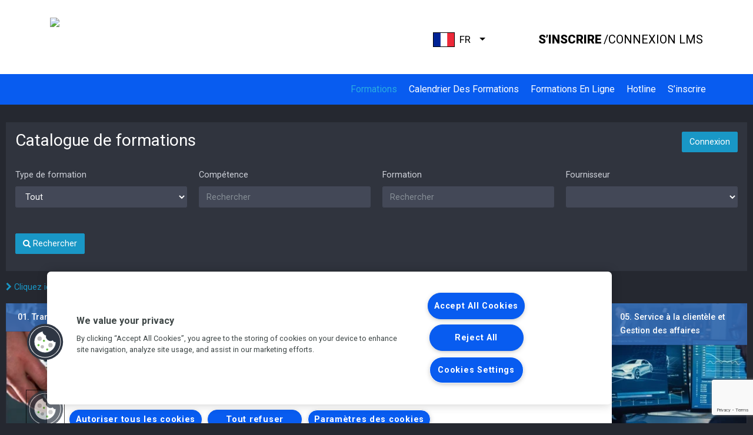

--- FILE ---
content_type: text/html; charset=UTF-8
request_url: https://www.lkqacademy.be/fr/training/
body_size: 8266
content:

<!doctype html>
<html lang="en">
<head>

    <!-- Required meta tags -->
    <meta charset="utf-8">
    <meta name="viewport" content="width=device-width, initial-scale=1, shrink-to-fit=no">

    <!-- Bootstrap CSS -->
    <link rel="stylesheet" href="https://maxcdn.bootstrapcdn.com/bootstrap/4.0.0-beta.2/css/bootstrap.min.css" integrity="sha384-PsH8R72JQ3SOdhVi3uxftmaW6Vc51MKb0q5P2rRUpPvrszuE4W1povHYgTpBfshb" crossorigin="anonymous">

    <title>Course Catalogue &#8211; LKQ Academy</title>
<meta name='robots' content='max-image-preview:large' />
<link rel='dns-prefetch' href='//lkqacademy.be' />
<link rel="alternate" type="application/rss+xml" title="LKQ Academy &raquo; Feed" href="https://lkqacademy.be/fr/feed/" />
<link rel="alternate" type="application/rss+xml" title="LKQ Academy &raquo; Comments Feed" href="https://lkqacademy.be/fr/comments/feed/" />
<link rel="alternate" title="oEmbed (JSON)" type="application/json+oembed" href="https://lkqacademy.be/fr/wp-json/oembed/1.0/embed?url=https%3A%2F%2Flkqacademy.be%2Ffr%2Ftraining%2F" />
<link rel="alternate" title="oEmbed (XML)" type="text/xml+oembed" href="https://lkqacademy.be/fr/wp-json/oembed/1.0/embed?url=https%3A%2F%2Flkqacademy.be%2Ffr%2Ftraining%2F&#038;format=xml" />
<style id='wp-img-auto-sizes-contain-inline-css' type='text/css'>
img:is([sizes=auto i],[sizes^="auto," i]){contain-intrinsic-size:3000px 1500px}
/*# sourceURL=wp-img-auto-sizes-contain-inline-css */
</style>
<style id='wp-emoji-styles-inline-css' type='text/css'>

	img.wp-smiley, img.emoji {
		display: inline !important;
		border: none !important;
		box-shadow: none !important;
		height: 1em !important;
		width: 1em !important;
		margin: 0 0.07em !important;
		vertical-align: -0.1em !important;
		background: none !important;
		padding: 0 !important;
	}
/*# sourceURL=wp-emoji-styles-inline-css */
</style>
<style id='wp-block-library-inline-css' type='text/css'>
:root{--wp-block-synced-color:#7a00df;--wp-block-synced-color--rgb:122,0,223;--wp-bound-block-color:var(--wp-block-synced-color);--wp-editor-canvas-background:#ddd;--wp-admin-theme-color:#007cba;--wp-admin-theme-color--rgb:0,124,186;--wp-admin-theme-color-darker-10:#006ba1;--wp-admin-theme-color-darker-10--rgb:0,107,160.5;--wp-admin-theme-color-darker-20:#005a87;--wp-admin-theme-color-darker-20--rgb:0,90,135;--wp-admin-border-width-focus:2px}@media (min-resolution:192dpi){:root{--wp-admin-border-width-focus:1.5px}}.wp-element-button{cursor:pointer}:root .has-very-light-gray-background-color{background-color:#eee}:root .has-very-dark-gray-background-color{background-color:#313131}:root .has-very-light-gray-color{color:#eee}:root .has-very-dark-gray-color{color:#313131}:root .has-vivid-green-cyan-to-vivid-cyan-blue-gradient-background{background:linear-gradient(135deg,#00d084,#0693e3)}:root .has-purple-crush-gradient-background{background:linear-gradient(135deg,#34e2e4,#4721fb 50%,#ab1dfe)}:root .has-hazy-dawn-gradient-background{background:linear-gradient(135deg,#faaca8,#dad0ec)}:root .has-subdued-olive-gradient-background{background:linear-gradient(135deg,#fafae1,#67a671)}:root .has-atomic-cream-gradient-background{background:linear-gradient(135deg,#fdd79a,#004a59)}:root .has-nightshade-gradient-background{background:linear-gradient(135deg,#330968,#31cdcf)}:root .has-midnight-gradient-background{background:linear-gradient(135deg,#020381,#2874fc)}:root{--wp--preset--font-size--normal:16px;--wp--preset--font-size--huge:42px}.has-regular-font-size{font-size:1em}.has-larger-font-size{font-size:2.625em}.has-normal-font-size{font-size:var(--wp--preset--font-size--normal)}.has-huge-font-size{font-size:var(--wp--preset--font-size--huge)}.has-text-align-center{text-align:center}.has-text-align-left{text-align:left}.has-text-align-right{text-align:right}.has-fit-text{white-space:nowrap!important}#end-resizable-editor-section{display:none}.aligncenter{clear:both}.items-justified-left{justify-content:flex-start}.items-justified-center{justify-content:center}.items-justified-right{justify-content:flex-end}.items-justified-space-between{justify-content:space-between}.screen-reader-text{border:0;clip-path:inset(50%);height:1px;margin:-1px;overflow:hidden;padding:0;position:absolute;width:1px;word-wrap:normal!important}.screen-reader-text:focus{background-color:#ddd;clip-path:none;color:#444;display:block;font-size:1em;height:auto;left:5px;line-height:normal;padding:15px 23px 14px;text-decoration:none;top:5px;width:auto;z-index:100000}html :where(.has-border-color){border-style:solid}html :where([style*=border-top-color]){border-top-style:solid}html :where([style*=border-right-color]){border-right-style:solid}html :where([style*=border-bottom-color]){border-bottom-style:solid}html :where([style*=border-left-color]){border-left-style:solid}html :where([style*=border-width]){border-style:solid}html :where([style*=border-top-width]){border-top-style:solid}html :where([style*=border-right-width]){border-right-style:solid}html :where([style*=border-bottom-width]){border-bottom-style:solid}html :where([style*=border-left-width]){border-left-style:solid}html :where(img[class*=wp-image-]){height:auto;max-width:100%}:where(figure){margin:0 0 1em}html :where(.is-position-sticky){--wp-admin--admin-bar--position-offset:var(--wp-admin--admin-bar--height,0px)}@media screen and (max-width:600px){html :where(.is-position-sticky){--wp-admin--admin-bar--position-offset:0px}}
/*# sourceURL=/wp-includes/css/dist/block-library/common.min.css */
</style>
<style id='classic-theme-styles-inline-css' type='text/css'>
/*! This file is auto-generated */
.wp-block-button__link{color:#fff;background-color:#32373c;border-radius:9999px;box-shadow:none;text-decoration:none;padding:calc(.667em + 2px) calc(1.333em + 2px);font-size:1.125em}.wp-block-file__button{background:#32373c;color:#fff;text-decoration:none}
/*# sourceURL=/wp-includes/css/classic-themes.min.css */
</style>
<link rel='stylesheet' id='contact-form-7-css' href='https://lkqacademy.be/wp-content/plugins/contact-form-7/includes/css/styles.css?ver=6.1.4' type='text/css' media='all' />
<link rel='stylesheet' id='wpa-css-css' href='https://lkqacademy.be/wp-content/plugins/honeypot/includes/css/wpa.css?ver=2.3.04' type='text/css' media='all' />
<link rel='stylesheet' id='wp-promister-custom-css' href='https://lkqacademy.be/wp-content/themes/promeister-child/css/custom.css' type='text/css' media='all' />
<link rel='stylesheet' id='wp-promister-slick-css' href='https://lkqacademy.be/wp-content/themes/promeister-child/slick/slick.css' type='text/css' media='all' />
<link rel='stylesheet' id='wp-promister-slick-theme-css' href='https://lkqacademy.be/wp-content/themes/promeister-child/slick/slick-theme.css' type='text/css' media='all' />
<link rel='stylesheet' id='wp-bootstrap-starter-bootstrap-css-css' href='https://lkqacademy.be/wp-content/themes/promeister/inc/assets/css/bootstrap.min.css' type='text/css' media='all' />
<link rel='stylesheet' id='wp-bootstrap-starter-font-awesome-css' href='https://lkqacademy.be/wp-content/themes/promeister/inc/assets/css/font-awesome.min.css?ver=4.1.0' type='text/css' media='all' />
<link rel='stylesheet' id='wp-bootstrap-starter-style-css' href='https://lkqacademy.be/wp-content/themes/promeister-child/style.css' type='text/css' media='all' />
<link rel='stylesheet' id='wpglobus-css' href='https://lkqacademy.be/wp-content/plugins/wpglobus/includes/css/wpglobus.css?ver=3.0.0' type='text/css' media='all' />
<script type="text/javascript" src="https://lkqacademy.be/wp-includes/js/jquery/jquery.min.js?ver=3.7.1" id="jquery-core-js"></script>
<script type="text/javascript" src="https://lkqacademy.be/wp-includes/js/jquery/jquery-migrate.min.js?ver=3.4.1" id="jquery-migrate-js"></script>
<script type="text/javascript" src="https://lkqacademy.be/wp-content/themes/promeister-child/slick/slick.min.js?ver=6.9" id="wp-promister-slick-js-js"></script>
<script type="text/javascript" src="https://lkqacademy.be/wp-content/themes/promeister/inc/assets/js/popper.min.js?ver=6.9" id="wp-bootstrap-starter-popper-js"></script>
<script type="text/javascript" src="https://lkqacademy.be/wp-content/themes/promeister/inc/assets/js/bootstrap.min.js?ver=6.9" id="wp-bootstrap-starter-bootstrapjs-js"></script>
<script type="text/javascript" src="https://lkqacademy.be/wp-content/themes/promeister/inc/assets/js/theme-script.js?ver=6.9" id="wp-bootstrap-starter-themejs-js"></script>
<script type="text/javascript" id="utils-js-extra">
/* <![CDATA[ */
var userSettings = {"url":"/","uid":"0","time":"1768827029","secure":"1"};
//# sourceURL=utils-js-extra
/* ]]> */
</script>
<script type="text/javascript" src="https://lkqacademy.be/wp-includes/js/utils.min.js?ver=6.9" id="utils-js"></script>
<link rel="https://api.w.org/" href="https://lkqacademy.be/fr/wp-json/" /><link rel="alternate" title="JSON" type="application/json" href="https://lkqacademy.be/fr/wp-json/wp/v2/pages/595" /><link rel="EditURI" type="application/rsd+xml" title="RSD" href="https://lkqacademy.be/xmlrpc.php?rsd" />
<link rel="canonical" href="https://lkqacademy.be/fr/training/" />
<link rel='shortlink' href='https://lkqacademy.be/fr/?p=595' />
    <style type="text/css">
        #page-sub-header { background: #fff; }
    </style>
    			<style media="screen">
				.wpglobus_flag_nl{background-image:url(https://lkqacademy.be/wp-content/plugins/wpglobus/flags/nl.png)}
.wpglobus_flag_fr{background-image:url(https://lkqacademy.be/wp-content/plugins/wpglobus/flags/fr.png)}
.wpglobus_flag_en{background-image:url(https://lkqacademy.be/wp-content/plugins/wpglobus/flags/us.png)}
			</style>
			<link rel="alternate" hreflang="nl-NL" href="https://www.lkqacademy.be/training/" /><link rel="alternate" hreflang="fr-FR" href="https://www.lkqacademy.be/fr/training/" /><link rel="alternate" hreflang="en-US" href="https://www.lkqacademy.be/en/training/" /><link rel="icon" href="https://lkqacademy.be/wp-content/uploads/2021/10/Favicon_192x192-150x150.png" sizes="32x32" />
<link rel="icon" href="https://lkqacademy.be/wp-content/uploads/2021/10/Favicon_192x192.png" sizes="192x192" />
<link rel="apple-touch-icon" href="https://lkqacademy.be/wp-content/uploads/2021/10/Favicon_192x192.png" />
<meta name="msapplication-TileImage" content="https://lkqacademy.be/wp-content/uploads/2021/10/Favicon_192x192.png" />
    <style>
        html {
            height: 100%;
            overflow: auto
        }

        #parent{
            height: 100%;
            width: 100%;
            overflow: hidden;
            position: relative;
            background-color: #252830;
        }

        #child{
            
        }
    </style>
</head>
<body id="parent">

<!DOCTYPE html>
<html lang="fr-FR">
<head>
    <!-- OneTrust Cookies Consent Notice start for lkqacademy.be -->
    <script type="text/javascript" src="https://cdn.cookielaw.org/consent/db47f538-c5df-46cd-8466-cecf59428add/OtAutoBlock.js" ></script>
    <script src="https://cdn.cookielaw.org/scripttemplates/otSDKStub.js" data-document-language="true" type="text/javascript" charset="UTF-8" data-domain-script="db47f538-c5df-46cd-8466-cecf59428add" ></script>
    <script type="text/javascript">
        function OptanonWrapper() { }
    </script>
    <!-- OneTrust Cookies Consent Notice end for lkqacademy.be -->

    <meta charset="UTF-8">
    <meta name="viewport" content="width=device-width, initial-scale=1, shrink-to-fit=no">

    <link rel="pingback" href="https://lkqacademy.be/xmlrpc.php">
    <!-- Vendor Site CSS -->
    <link rel="stylesheet" href="https://cdn.jsdelivr.net/npm/bootstrap@4.6.2/dist/css/bootstrap.min.css" integrity="sha384-xOolHFLEh07PJGoPkLv1IbcEPTNtaed2xpHsD9ESMhqIYd0nLMwNLD69Npy4HI+N" crossorigin="anonymous">
    <link rel="stylesheet" href="https://use.fontawesome.com/369d0c2ecc.css">

    <!-- Promeister Site CSS -->
    <title>Course Catalogue &#8211; LKQ Academy</title>
<meta name='robots' content='max-image-preview:large' />
<link rel='dns-prefetch' href='//lkqacademy.be' />
<link rel="alternate" type="application/rss+xml" title="LKQ Academy &raquo; Feed" href="https://lkqacademy.be/fr/feed/" />
<link rel="alternate" type="application/rss+xml" title="LKQ Academy &raquo; Comments Feed" href="https://lkqacademy.be/fr/comments/feed/" />
<link rel="https://api.w.org/" href="https://lkqacademy.be/fr/wp-json/" /><link rel="alternate" title="JSON" type="application/json" href="https://lkqacademy.be/fr/wp-json/wp/v2/pages/595" /><link rel="EditURI" type="application/rsd+xml" title="RSD" href="https://lkqacademy.be/xmlrpc.php?rsd" />
<link rel="canonical" href="https://lkqacademy.be/fr/training/" />
<link rel='shortlink' href='https://lkqacademy.be/fr/?p=595' />
    <style type="text/css">
        #page-sub-header { background: #fff; }
    </style>
    			<style media="screen">
				.wpglobus_flag_nl{background-image:url(https://lkqacademy.be/wp-content/plugins/wpglobus/flags/nl.png)}
.wpglobus_flag_fr{background-image:url(https://lkqacademy.be/wp-content/plugins/wpglobus/flags/fr.png)}
.wpglobus_flag_en{background-image:url(https://lkqacademy.be/wp-content/plugins/wpglobus/flags/us.png)}
			</style>
			<link rel="alternate" hreflang="nl-NL" href="https://www.lkqacademy.be/training/" /><link rel="alternate" hreflang="fr-FR" href="https://www.lkqacademy.be/fr/training/" /><link rel="alternate" hreflang="en-US" href="https://www.lkqacademy.be/en/training/" /><link rel="icon" href="https://lkqacademy.be/wp-content/uploads/2021/10/Favicon_192x192-150x150.png" sizes="32x32" />
<link rel="icon" href="https://lkqacademy.be/wp-content/uploads/2021/10/Favicon_192x192.png" sizes="192x192" />
<link rel="apple-touch-icon" href="https://lkqacademy.be/wp-content/uploads/2021/10/Favicon_192x192.png" />
<meta name="msapplication-TileImage" content="https://lkqacademy.be/wp-content/uploads/2021/10/Favicon_192x192.png" />
	
	<style>
        .cc_container{
            background-color: #000 !important;
        }
        .cc_container .cc_btn {
            width: inherit !important;
            max-width: none !important;
            background-color: #01B2D5 !important;
        }
    </style>

    	
	<!-- Global site tag (gtag.js) - Google Analytics -->
	<script async src="https://www.googletagmanager.com/gtag/js?id=G-9CVKCVWRE4"></script>
	<script>
	  window.dataLayer = window.dataLayer || [];
	  function gtag(){dataLayer.push(arguments);}
	  gtag('js', new Date());

	  gtag('config', 'G-9CVKCVWRE4');
	</script>

</head>
<body class="wp-singular page-template-default page page-id-595 wp-theme-promeister wp-child-theme-promeister-child">


<div class="promeister-dark" style="height: 100%;">
    <!-- Header Section -->
    <div class="wrapper-head hedden-sm-xs">
        <div class="container">
            <div class="row">
                <div class="container">
                    <div class="promeister-log float-left">
                                                <a class="site-title"
                           href="https://lkqacademy.be/fr/">
                            <img src="https://lkqbelgiumprod.wpenginepowered.com/wp-content/uploads/2022/08/new-logo.png" class="img-responsive">
                            </a>
                                            </div>

                    
                    <div class="promeister-head float-right col-md-8 hedden-sm-xs">
                        <ul>
                            <li>                                    <a href="https://be.skilloverview.com/fr/register/group/select" class="active">
                                        <!-- i class="fa fa-arrow-right icon" aria-hidden="true"></i --> <span class="sign-up">S’inscrire</span></a>
                                    <span class="log-in">/</span>
                                    <a target="_blank" class="user-link" href="https://be.skilloverview.com/fr/login/"> <span class="log-in">Connexion LMS </span></a>
                                
                            </li>
							<!-- Commented "Flag Data" Link 2019/08/26 -->
                            <li>
								
                                <div class="dropdown"><button class="btn btn-secondary dropdown-toggle" type="button" id="dropdownMenuButton" data-toggle="dropdown" aria-haspopup="true" ><i class="flag fr"></i><span class="flag-text">fr</span></button><div class="dropdown-menu" aria-labelledby="dropdownMenuButton"><a class="dropdown-item" href="https://www.lkqacademy.be/training/"><i class="flag nl"></i>Dutch</a><a class="dropdown-item" href="https://www.lkqacademy.be/en/training/"><i class="flag en"></i>English</a></div><!-- dropdown-menu --></div><!-- dropdown -->
                            </li>

                            <!-- Commented since hide this in the PSD template -->
                            <!-- li>
                                <a target="_blank" href="">
                                    <i class="fa fa-download icon" aria-hidden="true"></i>                                 </a>
                            </li -->
                        </ul>
                    </div>
                </div>
            </div> <!-- end row -->
        </div>
    </div>

    <!-- Navigation Section -->
    <div class="wrapper-navbar">
        <div class="container">
            <div class="row">
<!-- 				navbar-dark bg-dark -->
                <nav class="navbar navbar-expand-lg promeister-navbar ">
                    <a class="navbar-brand visible-sm-xs" href="https://lkqacademy.be/fr/"><img src="https://lkqbelgiumprod.wpenginepowered.com/wp-content/uploads/2022/08/new-logo.png"></a>

                    <div class="dropdown  visible-sm-xs"><button class="btn btn-secondary dropdown-toggle" type="button" id="dropdownMenuButton" data-toggle="dropdown" aria-haspopup="true" ><i class="flag fr"></i><span class="flag-text">fr</span></button><div class="dropdown-menu" aria-labelledby="dropdownMenuButton"><a class="dropdown-item" href="https://www.lkqacademy.be/training/"><i class="flag nl"></i>Dutch</a><a class="dropdown-item" href="https://www.lkqacademy.be/en/training/"><i class="flag en"></i>English</a></div><!-- dropdown-menu --></div><!-- dropdown -->                    <a class="navbar-toggler" type="a" data-toggle="collapse" data-target="#navbarNav" aria-controls="navbarNav" aria-expanded="false" aria-label="Toggle navigation">
                        <span class="navbar-toggler-icon"></span>
                    </a>
                    <div id="navbarNav" class="collapse navbar-collapse"><ul id="menu-main-new-menu" class="navbar-nav"><li id="menu-item-3427" class="nav-item menu-item menu-item-type-post_type menu-item-object-page current-menu-item page_item page-item-595 current_page_item menu-item-3427 active"><a title="{:en}Training{:}{:nl}Opleidingen{:}{:fr}Formations{:}" href="https://lkqacademy.be/fr/training/" class="nav-link">Formations</a></li>
<li id="menu-item-3428" class="nav-item menu-item menu-item-type-post_type menu-item-object-page menu-item-3428"><a title="{:en}Training Calendar{:}{:nl}Cursuskalender{:}{:fr}Calendrier des formations{:}" href="https://lkqacademy.be/fr/course-calendar/" class="nav-link">Calendrier des formations</a></li>
<li id="menu-item-3486" class="nav-item menu-item menu-item-type-post_type menu-item-object-page menu-item-3486"><a title="{:en}E-courses{:}{:nl}E-cursussen{:}{:fr}Formations en ligne{:}" href="https://lkqacademy.be/fr/e-learning/" class="nav-link">Formations en ligne</a></li>
<li id="menu-item-3430" class="nav-item menu-item menu-item-type-post_type menu-item-object-page menu-item-3430"><a title="{:en}Online Trouble Shooting{:}{:nl}Hotline{:}{:fr}Hotline{:}" href="https://lkqacademy.be/fr/online-trouble-shooting/" class="nav-link">Hotline</a></li>
<li><a class="nav-link sign-up" href="https://be.skilloverview.com/fr/register/group/select">S’inscrire</a></li><li class="nav-item-mobile login"><a class="nav-link" href="https://be.skilloverview.com/fr/login/">Connexion LMS</a></li></ul></div>                </nav>
            </div>
        </div> <!-- end row -->
    </div>
	
<div style="height: calc(100% - 158px);">
    <iframe allowfullscreen id="child"  frameborder="no" style="height: 100%;width: 100%" src="https://be.skilloverview.com/public/course/catalog?lang=fr&distance=&dateRange=12&city=&token=&brandId=1" ></iframe>
</div>

<script type="speculationrules">
{"prefetch":[{"source":"document","where":{"and":[{"href_matches":"/fr/*"},{"not":{"href_matches":["/wp-*.php","/wp-admin/*","/wp-content/uploads/*","/wp-content/*","/wp-content/plugins/*","/wp-content/themes/promeister-child/*","/wp-content/themes/promeister/*","/fr/*\\?(.+)"]}},{"not":{"selector_matches":"a[rel~=\"nofollow\"]"}},{"not":{"selector_matches":".no-prefetch, .no-prefetch a"}}]},"eagerness":"conservative"}]}
</script>
<style id='global-styles-inline-css' type='text/css'>
:root{--wp--preset--aspect-ratio--square: 1;--wp--preset--aspect-ratio--4-3: 4/3;--wp--preset--aspect-ratio--3-4: 3/4;--wp--preset--aspect-ratio--3-2: 3/2;--wp--preset--aspect-ratio--2-3: 2/3;--wp--preset--aspect-ratio--16-9: 16/9;--wp--preset--aspect-ratio--9-16: 9/16;--wp--preset--color--black: #000000;--wp--preset--color--cyan-bluish-gray: #abb8c3;--wp--preset--color--white: #ffffff;--wp--preset--color--pale-pink: #f78da7;--wp--preset--color--vivid-red: #cf2e2e;--wp--preset--color--luminous-vivid-orange: #ff6900;--wp--preset--color--luminous-vivid-amber: #fcb900;--wp--preset--color--light-green-cyan: #7bdcb5;--wp--preset--color--vivid-green-cyan: #00d084;--wp--preset--color--pale-cyan-blue: #8ed1fc;--wp--preset--color--vivid-cyan-blue: #0693e3;--wp--preset--color--vivid-purple: #9b51e0;--wp--preset--gradient--vivid-cyan-blue-to-vivid-purple: linear-gradient(135deg,rgb(6,147,227) 0%,rgb(155,81,224) 100%);--wp--preset--gradient--light-green-cyan-to-vivid-green-cyan: linear-gradient(135deg,rgb(122,220,180) 0%,rgb(0,208,130) 100%);--wp--preset--gradient--luminous-vivid-amber-to-luminous-vivid-orange: linear-gradient(135deg,rgb(252,185,0) 0%,rgb(255,105,0) 100%);--wp--preset--gradient--luminous-vivid-orange-to-vivid-red: linear-gradient(135deg,rgb(255,105,0) 0%,rgb(207,46,46) 100%);--wp--preset--gradient--very-light-gray-to-cyan-bluish-gray: linear-gradient(135deg,rgb(238,238,238) 0%,rgb(169,184,195) 100%);--wp--preset--gradient--cool-to-warm-spectrum: linear-gradient(135deg,rgb(74,234,220) 0%,rgb(151,120,209) 20%,rgb(207,42,186) 40%,rgb(238,44,130) 60%,rgb(251,105,98) 80%,rgb(254,248,76) 100%);--wp--preset--gradient--blush-light-purple: linear-gradient(135deg,rgb(255,206,236) 0%,rgb(152,150,240) 100%);--wp--preset--gradient--blush-bordeaux: linear-gradient(135deg,rgb(254,205,165) 0%,rgb(254,45,45) 50%,rgb(107,0,62) 100%);--wp--preset--gradient--luminous-dusk: linear-gradient(135deg,rgb(255,203,112) 0%,rgb(199,81,192) 50%,rgb(65,88,208) 100%);--wp--preset--gradient--pale-ocean: linear-gradient(135deg,rgb(255,245,203) 0%,rgb(182,227,212) 50%,rgb(51,167,181) 100%);--wp--preset--gradient--electric-grass: linear-gradient(135deg,rgb(202,248,128) 0%,rgb(113,206,126) 100%);--wp--preset--gradient--midnight: linear-gradient(135deg,rgb(2,3,129) 0%,rgb(40,116,252) 100%);--wp--preset--font-size--small: 13px;--wp--preset--font-size--medium: 20px;--wp--preset--font-size--large: 36px;--wp--preset--font-size--x-large: 42px;--wp--preset--spacing--20: 0.44rem;--wp--preset--spacing--30: 0.67rem;--wp--preset--spacing--40: 1rem;--wp--preset--spacing--50: 1.5rem;--wp--preset--spacing--60: 2.25rem;--wp--preset--spacing--70: 3.38rem;--wp--preset--spacing--80: 5.06rem;--wp--preset--shadow--natural: 6px 6px 9px rgba(0, 0, 0, 0.2);--wp--preset--shadow--deep: 12px 12px 50px rgba(0, 0, 0, 0.4);--wp--preset--shadow--sharp: 6px 6px 0px rgba(0, 0, 0, 0.2);--wp--preset--shadow--outlined: 6px 6px 0px -3px rgb(255, 255, 255), 6px 6px rgb(0, 0, 0);--wp--preset--shadow--crisp: 6px 6px 0px rgb(0, 0, 0);}:where(.is-layout-flex){gap: 0.5em;}:where(.is-layout-grid){gap: 0.5em;}body .is-layout-flex{display: flex;}.is-layout-flex{flex-wrap: wrap;align-items: center;}.is-layout-flex > :is(*, div){margin: 0;}body .is-layout-grid{display: grid;}.is-layout-grid > :is(*, div){margin: 0;}:where(.wp-block-columns.is-layout-flex){gap: 2em;}:where(.wp-block-columns.is-layout-grid){gap: 2em;}:where(.wp-block-post-template.is-layout-flex){gap: 1.25em;}:where(.wp-block-post-template.is-layout-grid){gap: 1.25em;}.has-black-color{color: var(--wp--preset--color--black) !important;}.has-cyan-bluish-gray-color{color: var(--wp--preset--color--cyan-bluish-gray) !important;}.has-white-color{color: var(--wp--preset--color--white) !important;}.has-pale-pink-color{color: var(--wp--preset--color--pale-pink) !important;}.has-vivid-red-color{color: var(--wp--preset--color--vivid-red) !important;}.has-luminous-vivid-orange-color{color: var(--wp--preset--color--luminous-vivid-orange) !important;}.has-luminous-vivid-amber-color{color: var(--wp--preset--color--luminous-vivid-amber) !important;}.has-light-green-cyan-color{color: var(--wp--preset--color--light-green-cyan) !important;}.has-vivid-green-cyan-color{color: var(--wp--preset--color--vivid-green-cyan) !important;}.has-pale-cyan-blue-color{color: var(--wp--preset--color--pale-cyan-blue) !important;}.has-vivid-cyan-blue-color{color: var(--wp--preset--color--vivid-cyan-blue) !important;}.has-vivid-purple-color{color: var(--wp--preset--color--vivid-purple) !important;}.has-black-background-color{background-color: var(--wp--preset--color--black) !important;}.has-cyan-bluish-gray-background-color{background-color: var(--wp--preset--color--cyan-bluish-gray) !important;}.has-white-background-color{background-color: var(--wp--preset--color--white) !important;}.has-pale-pink-background-color{background-color: var(--wp--preset--color--pale-pink) !important;}.has-vivid-red-background-color{background-color: var(--wp--preset--color--vivid-red) !important;}.has-luminous-vivid-orange-background-color{background-color: var(--wp--preset--color--luminous-vivid-orange) !important;}.has-luminous-vivid-amber-background-color{background-color: var(--wp--preset--color--luminous-vivid-amber) !important;}.has-light-green-cyan-background-color{background-color: var(--wp--preset--color--light-green-cyan) !important;}.has-vivid-green-cyan-background-color{background-color: var(--wp--preset--color--vivid-green-cyan) !important;}.has-pale-cyan-blue-background-color{background-color: var(--wp--preset--color--pale-cyan-blue) !important;}.has-vivid-cyan-blue-background-color{background-color: var(--wp--preset--color--vivid-cyan-blue) !important;}.has-vivid-purple-background-color{background-color: var(--wp--preset--color--vivid-purple) !important;}.has-black-border-color{border-color: var(--wp--preset--color--black) !important;}.has-cyan-bluish-gray-border-color{border-color: var(--wp--preset--color--cyan-bluish-gray) !important;}.has-white-border-color{border-color: var(--wp--preset--color--white) !important;}.has-pale-pink-border-color{border-color: var(--wp--preset--color--pale-pink) !important;}.has-vivid-red-border-color{border-color: var(--wp--preset--color--vivid-red) !important;}.has-luminous-vivid-orange-border-color{border-color: var(--wp--preset--color--luminous-vivid-orange) !important;}.has-luminous-vivid-amber-border-color{border-color: var(--wp--preset--color--luminous-vivid-amber) !important;}.has-light-green-cyan-border-color{border-color: var(--wp--preset--color--light-green-cyan) !important;}.has-vivid-green-cyan-border-color{border-color: var(--wp--preset--color--vivid-green-cyan) !important;}.has-pale-cyan-blue-border-color{border-color: var(--wp--preset--color--pale-cyan-blue) !important;}.has-vivid-cyan-blue-border-color{border-color: var(--wp--preset--color--vivid-cyan-blue) !important;}.has-vivid-purple-border-color{border-color: var(--wp--preset--color--vivid-purple) !important;}.has-vivid-cyan-blue-to-vivid-purple-gradient-background{background: var(--wp--preset--gradient--vivid-cyan-blue-to-vivid-purple) !important;}.has-light-green-cyan-to-vivid-green-cyan-gradient-background{background: var(--wp--preset--gradient--light-green-cyan-to-vivid-green-cyan) !important;}.has-luminous-vivid-amber-to-luminous-vivid-orange-gradient-background{background: var(--wp--preset--gradient--luminous-vivid-amber-to-luminous-vivid-orange) !important;}.has-luminous-vivid-orange-to-vivid-red-gradient-background{background: var(--wp--preset--gradient--luminous-vivid-orange-to-vivid-red) !important;}.has-very-light-gray-to-cyan-bluish-gray-gradient-background{background: var(--wp--preset--gradient--very-light-gray-to-cyan-bluish-gray) !important;}.has-cool-to-warm-spectrum-gradient-background{background: var(--wp--preset--gradient--cool-to-warm-spectrum) !important;}.has-blush-light-purple-gradient-background{background: var(--wp--preset--gradient--blush-light-purple) !important;}.has-blush-bordeaux-gradient-background{background: var(--wp--preset--gradient--blush-bordeaux) !important;}.has-luminous-dusk-gradient-background{background: var(--wp--preset--gradient--luminous-dusk) !important;}.has-pale-ocean-gradient-background{background: var(--wp--preset--gradient--pale-ocean) !important;}.has-electric-grass-gradient-background{background: var(--wp--preset--gradient--electric-grass) !important;}.has-midnight-gradient-background{background: var(--wp--preset--gradient--midnight) !important;}.has-small-font-size{font-size: var(--wp--preset--font-size--small) !important;}.has-medium-font-size{font-size: var(--wp--preset--font-size--medium) !important;}.has-large-font-size{font-size: var(--wp--preset--font-size--large) !important;}.has-x-large-font-size{font-size: var(--wp--preset--font-size--x-large) !important;}
/*# sourceURL=global-styles-inline-css */
</style>
<script type="text/javascript" src="https://lkqacademy.be/wp-includes/js/dist/hooks.min.js?ver=dd5603f07f9220ed27f1" id="wp-hooks-js"></script>
<script type="text/javascript" src="https://lkqacademy.be/wp-includes/js/dist/i18n.min.js?ver=c26c3dc7bed366793375" id="wp-i18n-js"></script>
<script type="text/javascript" id="wp-i18n-js-after">
/* <![CDATA[ */
wp.i18n.setLocaleData( { 'text direction\u0004ltr': [ 'ltr' ] } );
//# sourceURL=wp-i18n-js-after
/* ]]> */
</script>
<script type="text/javascript" src="https://lkqacademy.be/wp-content/plugins/contact-form-7/includes/swv/js/index.js?ver=6.1.4" id="swv-js"></script>
<script type="text/javascript" id="contact-form-7-js-before">
/* <![CDATA[ */
var wpcf7 = {
    "api": {
        "root": "https:\/\/lkqacademy.be\/fr\/wp-json\/",
        "namespace": "contact-form-7\/v1"
    },
    "cached": 1
};
var wpcf7 = {
    "api": {
        "root": "https:\/\/lkqacademy.be\/fr\/wp-json\/",
        "namespace": "contact-form-7\/v1"
    },
    "cached": 1
};
//# sourceURL=contact-form-7-js-before
/* ]]> */
</script>
<script type="text/javascript" src="https://lkqacademy.be/wp-content/plugins/contact-form-7/includes/js/index.js?ver=6.1.4" id="contact-form-7-js"></script>
<script type="text/javascript" src="https://lkqacademy.be/wp-content/plugins/honeypot/includes/js/wpa.js?ver=2.3.04" id="wpascript-js"></script>
<script type="text/javascript" id="wpascript-js-after">
/* <![CDATA[ */
wpa_field_info = {"wpa_field_name":"vmjuoi9161","wpa_field_value":847688,"wpa_add_test":"no"}
wpa_field_info = {"wpa_field_name":"vmjuoi9161","wpa_field_value":565731,"wpa_add_test":"no"}
//# sourceURL=wpascript-js-after
/* ]]> */
</script>
<script type="text/javascript" src="https://lkqacademy.be/wp-content/themes/promeister/inc/assets/js/skip-link-focus-fix.js?ver=20151215" id="wp-bootstrap-starter-skip-link-focus-fix-js"></script>
<script type="text/javascript" src="https://lkqacademy.be/wp-content/plugins/promister/js/toolkit.min.js" id="promister-scripts-js"></script>
<script type="text/javascript" src="https://lkqacademy.be/wp-content/plugins/promister/js/primary.js" id="promister-scripts2-js"></script>
<script type="text/javascript" src="https://lkqacademy.be/wp-content/plugins/promister/js/promister.js" id="promister-scripts3-js"></script>
<script type="text/javascript" src="https://www.google.com/recaptcha/api.js?render=6LfW7v0pAAAAAJ9y5tthEauaEZPSw30EqDtpiXTw&amp;ver=3.0" id="google-recaptcha-js"></script>
<script type="text/javascript" src="https://lkqacademy.be/wp-includes/js/dist/vendor/wp-polyfill.min.js?ver=3.15.0" id="wp-polyfill-js"></script>
<script type="text/javascript" id="wpcf7-recaptcha-js-before">
/* <![CDATA[ */
var wpcf7_recaptcha = {
    "sitekey": "6LfW7v0pAAAAAJ9y5tthEauaEZPSw30EqDtpiXTw",
    "actions": {
        "homepage": "homepage",
        "contactform": "contactform"
    }
};
var wpcf7_recaptcha = {
    "sitekey": "6LfW7v0pAAAAAJ9y5tthEauaEZPSw30EqDtpiXTw",
    "actions": {
        "homepage": "homepage",
        "contactform": "contactform"
    }
};
//# sourceURL=wpcf7-recaptcha-js-before
/* ]]> */
</script>
<script type="text/javascript" src="https://lkqacademy.be/wp-content/plugins/contact-form-7/modules/recaptcha/index.js?ver=6.1.4" id="wpcf7-recaptcha-js"></script>
<script type="text/javascript" id="wpglobus-js-extra">
/* <![CDATA[ */
var WPGlobus = {"version":"3.0.0","language":"fr","enabledLanguages":["nl","fr","en"]};
var WPGlobus = {"version":"3.0.0","language":"fr","enabledLanguages":["nl","fr","en"]};
//# sourceURL=wpglobus-js-extra
/* ]]> */
</script>
<script type="text/javascript" src="https://lkqacademy.be/wp-content/plugins/wpglobus/includes/js/wpglobus.min.js?ver=3.0.0" id="wpglobus-js"></script>
<script id="wp-emoji-settings" type="application/json">
{"baseUrl":"https://s.w.org/images/core/emoji/17.0.2/72x72/","ext":".png","svgUrl":"https://s.w.org/images/core/emoji/17.0.2/svg/","svgExt":".svg","source":{"concatemoji":"https://lkqacademy.be/wp-includes/js/wp-emoji-release.min.js?ver=6.9"}}
</script>
<script type="module">
/* <![CDATA[ */
/*! This file is auto-generated */
const a=JSON.parse(document.getElementById("wp-emoji-settings").textContent),o=(window._wpemojiSettings=a,"wpEmojiSettingsSupports"),s=["flag","emoji"];function i(e){try{var t={supportTests:e,timestamp:(new Date).valueOf()};sessionStorage.setItem(o,JSON.stringify(t))}catch(e){}}function c(e,t,n){e.clearRect(0,0,e.canvas.width,e.canvas.height),e.fillText(t,0,0);t=new Uint32Array(e.getImageData(0,0,e.canvas.width,e.canvas.height).data);e.clearRect(0,0,e.canvas.width,e.canvas.height),e.fillText(n,0,0);const a=new Uint32Array(e.getImageData(0,0,e.canvas.width,e.canvas.height).data);return t.every((e,t)=>e===a[t])}function p(e,t){e.clearRect(0,0,e.canvas.width,e.canvas.height),e.fillText(t,0,0);var n=e.getImageData(16,16,1,1);for(let e=0;e<n.data.length;e++)if(0!==n.data[e])return!1;return!0}function u(e,t,n,a){switch(t){case"flag":return n(e,"\ud83c\udff3\ufe0f\u200d\u26a7\ufe0f","\ud83c\udff3\ufe0f\u200b\u26a7\ufe0f")?!1:!n(e,"\ud83c\udde8\ud83c\uddf6","\ud83c\udde8\u200b\ud83c\uddf6")&&!n(e,"\ud83c\udff4\udb40\udc67\udb40\udc62\udb40\udc65\udb40\udc6e\udb40\udc67\udb40\udc7f","\ud83c\udff4\u200b\udb40\udc67\u200b\udb40\udc62\u200b\udb40\udc65\u200b\udb40\udc6e\u200b\udb40\udc67\u200b\udb40\udc7f");case"emoji":return!a(e,"\ud83e\u1fac8")}return!1}function f(e,t,n,a){let r;const o=(r="undefined"!=typeof WorkerGlobalScope&&self instanceof WorkerGlobalScope?new OffscreenCanvas(300,150):document.createElement("canvas")).getContext("2d",{willReadFrequently:!0}),s=(o.textBaseline="top",o.font="600 32px Arial",{});return e.forEach(e=>{s[e]=t(o,e,n,a)}),s}function r(e){var t=document.createElement("script");t.src=e,t.defer=!0,document.head.appendChild(t)}a.supports={everything:!0,everythingExceptFlag:!0},new Promise(t=>{let n=function(){try{var e=JSON.parse(sessionStorage.getItem(o));if("object"==typeof e&&"number"==typeof e.timestamp&&(new Date).valueOf()<e.timestamp+604800&&"object"==typeof e.supportTests)return e.supportTests}catch(e){}return null}();if(!n){if("undefined"!=typeof Worker&&"undefined"!=typeof OffscreenCanvas&&"undefined"!=typeof URL&&URL.createObjectURL&&"undefined"!=typeof Blob)try{var e="postMessage("+f.toString()+"("+[JSON.stringify(s),u.toString(),c.toString(),p.toString()].join(",")+"));",a=new Blob([e],{type:"text/javascript"});const r=new Worker(URL.createObjectURL(a),{name:"wpTestEmojiSupports"});return void(r.onmessage=e=>{i(n=e.data),r.terminate(),t(n)})}catch(e){}i(n=f(s,u,c,p))}t(n)}).then(e=>{for(const n in e)a.supports[n]=e[n],a.supports.everything=a.supports.everything&&a.supports[n],"flag"!==n&&(a.supports.everythingExceptFlag=a.supports.everythingExceptFlag&&a.supports[n]);var t;a.supports.everythingExceptFlag=a.supports.everythingExceptFlag&&!a.supports.flag,a.supports.everything||((t=a.source||{}).concatemoji?r(t.concatemoji):t.wpemoji&&t.twemoji&&(r(t.twemoji),r(t.wpemoji)))});
//# sourceURL=https://lkqacademy.be/wp-includes/js/wp-emoji-loader.min.js
/* ]]> */
</script>
<script>
    (function( $ ) {
        $('.navbar li a').removeAttr('title');
    }(jQuery));
</script>
</body>
</html>

--- FILE ---
content_type: text/html; charset=utf-8
request_url: https://be.skilloverview.com/public/course/catalog?lang=fr&distance=&dateRange=12&city=&token=&brandId=1
body_size: 240894
content:
<!DOCTYPE html>
<html lang="fr">
<head>
    
            <!-- OneTrust Cookies Consent Notice start for be.skilloverview.com -->
<script type="text/javascript" src="https://cdn.cookielaw.org/consent/94e0b92f-9117-4fd9-8251-aec43635a738/OtAutoBlock.js" ></script>
<script src="https://cdn.cookielaw.org/scripttemplates/otSDKStub.js" data-document-language="true" type="text/javascript" charset="UTF-8" data-domain-script="94e0b92f-9117-4fd9-8251-aec43635a738" ></script>
<script type="text/javascript">
    function OptanonWrapper() { }
</script>
<!-- OneTrust Cookies Consent Notice end for be.skilloverview.com -->
        <!-- Google analytical code -->
            <!-- Global site tag (gtag.js) - Google Analytics -->
<script async src="https://www.googletagmanager.com/gtag/js?id=G-1R69G9RCHV"></script>
<script>
    window.dataLayer = window.dataLayer || [];function gtag(){dataLayer.push(arguments);}gtag('js', new Date());

    gtag('config', 'G-1R69G9RCHV');
</script>

                <!-- Global site tag (gtag.js) - Google Analytics -->
<script async src="https://www.googletagmanager.com/gtag/js?id=G-ZT139EYLZX"></script>
<script>
    window.dataLayer = window.dataLayer || [];function gtag(){dataLayer.push(arguments);}gtag('js', new Date());

    gtag('config', 'G-ZT139EYLZX');
</script>

    <!-- /Google analytical code -->
    <meta charset="utf-8">
    <meta http-equiv="X-UA-Compatible" content="IE=edge">
    <meta name="viewport" content="width=device-width, initial-scale=1">
    <meta name="description" content="">
    <meta name="keywords" content="">
    <meta name="author" content="">
    <meta name="csrf-token" content="mftaaUwCMSqna2O3Zz313tQebvcvqFeYZifpkGSd">

    <title>Skilloverview</title>

    <link href="https://fonts.googleapis.com/css?family=Roboto:100,200,300,400,500,700,400italic" rel="stylesheet">
    <link href="https://fonts.googleapis.com/css?family=Merriweather" rel="stylesheet">
    <link href="https://maxcdn.bootstrapcdn.com/font-awesome/4.7.0/css/font-awesome.min.css" rel="stylesheet"
          integrity="sha384-wvfXpqpZZVQGK6TAh5PVlGOfQNHSoD2xbE+QkPxCAFlNEevoEH3Sl0sibVcOQVnN" crossorigin="anonymous">
    <!-- chosen js -->
    <link rel="stylesheet" href="https://cdnjs.cloudflare.com/ajax/libs/chosen/1.8.2/chosen.min.css" />

    <!-- JQuery-UI plugin -->
    <link href="https://code.jquery.com/ui/1.13.2/themes/base/jquery-ui.css" rel="stylesheet" />
    <link href="https://be.skilloverview.com/css/toolkit-inverse.css" rel="stylesheet">
    <link href="https://be.skilloverview.com/css/app.css" rel="stylesheet">

    <link href="https://be.skilloverview.com/css/app-inverse.css" rel="stylesheet">
       <!--- Set Default Image -->
    <script type="text/javascript">
        var setDefaultImage = (e,type) => {

            var defaultImageList = {

                "user":"/uploads/default_images/no_image_user.jpg",
                "smallImage":"/uploads/default_images/no_image_small.jpg",
                "image":"/uploads/default_images/no_image.png"

            };

            if(e != null && type != null){
                e.src = defaultImageList[type];
            }

        }
    </script>

    
    <style>
        .skill-card-header{
            font-weight: 500;
        }

        .course-list-block {
            list-style: none;
        }

        .pointer{
            cursor: pointer;
        }

        .difficulty-info-bar {
            padding-left: 5px;
            padding-top: 5px;
            padding-bottom: 5px;
        }

        .difficulty-info-bar .icon-x label{
            margin:0 !important;
        }

        .difficulty-info-bar .prm-badge-default {
            background: #ccc;
        }

    </style>
</head>

<body>
    <div class="with-iconav" id="with-iconav" style="margin-left: 0;">

    <main id="prm-main">
        
    <div class="container-fluid">

        <div class="prm-table-wrap">
            <div class="row mb-4">
                <div class="col-sm-6">
                    <div class="dashhead">
                        <div class="dashhead-titles">
                            <h3 class="dashhead-title">Catalogue de formations</h3>
                        </div>
                    </div>
                </div>
                <div class="col-sm-6">
                    <script type="text/javascript">
    var langFields = [{"LanguageId":"5","LanguageCode":"EN","LanguageName":"English","CollectionForSqlSort":null},{"LanguageId":"6","LanguageCode":"NL","LanguageName":"Dutch","CollectionForSqlSort":null},{"LanguageId":"7","LanguageCode":"FR","LanguageName":"French","CollectionForSqlSort":null}];
</script>
<div class="text-xs-center text-sm-right">

    </div>
<style>
    a#faq_btn {
        margin-right: 20px !important;
    }
</style>
                                            <a class="btn btn-primary float-right" href="https://be.skilloverview.com/login">
                            Connexion
                        </a>
                                    </div>
            </div>

            <form id="search_form">
                <div class="row">
                                                    <div class="col-sm-3">
                                <div class="form-group">
                                    <label>Type de formation</label>
                                    <select id="prm-course-type" class="form-control" name="course_type_id_main">
                                        <option value="0" selected> Tout </option>
                                        <option value="1" > Formations physiques </option>
                                        <option value="2" > Formations en ligne </option>
                                        <option value="100" > Paquets </option>
                                        <option value="101" > Programmes </option>
                                    </select>
                                </div>
                            </div>
                                                                    <div class="col-sm-3">
                            <div class="form-group">
                                <label>Compétence </label>
                                <input type="text"
                                       id="txt_search_skill"
                                       name="txt_search_skill"
                                       placeholder="Rechercher"
                                       onblur=""
                                       value=""
                                       class="form-control"
                                       autocomplete="on"/>
                                <input type="hidden" name="skillId" id="skillId" value="0">
                            </div>
                        </div>
                    
                    <div class="col-sm-3">
                        <div class="form-group">
                            <label>Formation</label>
                            <input type="text"
                                   id="txt_search_course"
                                   name="txt_search_course"
                                   placeholder="Rechercher"
                                   onblur=""
                                   value=""
                                   class="form-control"
                                   autocomplete="on"/>
                            <input type="hidden" name="courseId" id="courseId" value="0">
                        </div>
                    </div>

                                        <!-- supplier -->
                        <div class="col-sm-3">
                            <div class="form-group">
                                <label>Fournisseur</label>
                                <select id="course_supplier" class="form-control"
                                        name="supplierId">
                                    <option value="0"></option>
                                                                            <option
                                                                                                value="8679">
                                            Becue
                                        </option>
                                                                            <option
                                                                                                value="8695">
                                            Becue Fundamentals
                                        </option>
                                                                            <option
                                                                                                value="7671">
                                            Bosch Service Training Center
                                        </option>
                                                                            <option
                                                                                                value="7009">
                                            EDUCAM
                                        </option>
                                                                            <option
                                                                                                value="7005">
                                            Electude
                                        </option>
                                                                            <option
                                                                                                value="7029">
                                            GMTO België
                                        </option>
                                                                            <option
                                                                                                value="8363">
                                            Hella
                                        </option>
                                                                            <option
                                                                                                value="8705">
                                            Henkel
                                        </option>
                                                                            <option
                                                                                                value="7025">
                                            IceCool
                                        </option>
                                                                            <option
                                                                                                value="7003">
                                            iHasco
                                        </option>
                                                                            <option
                                                                                                value="7027">
                                            Le Chiffre Automotive
                                        </option>
                                                                            <option
                                                                                                value="8307">
                                            LKQ
                                        </option>
                                                                            <option
                                                                                                value="7023">
                                            LKQ Coatings Academy
                                        </option>
                                                                            <option
                                                                                                value="8365">
                                            LKQ Paint
                                        </option>
                                                                            <option
                                                                                                value="8121">
                                            PPG Coatings
                                        </option>
                                                                            <option
                                                                                                value="7861">
                                            Schaeffler
                                        </option>
                                                                    </select>
                            </div>
                        </div>
                        <!-- /supplier -->
                    
                    <div class="col-sm-3">
                        <div class="form-group">
                            <label style="opacity: 0;" class="d-block">x</label>
                            <button class="btn btn-primary" id="btn_search">
                                <i class="fa fa-search"></i> Rechercher
                            </button>

                                                        <input type="hidden" name="courseType" value="0" id="courseType">
                        </div>

                    </div>


                </div>
            </form>
        </div>

    </div>

    <div class="container-fluid my-3">
        <a href="https://be.skilloverview.com/public/course_calendar?lang=fr&amp;dateRange=12&amp;brandId=1&amp;langId=7&amp;courseType=0&amp;isPublicCourseCatalog=1"><i class="fa fa-chevron-right"></i> Cliquez ici pour voir le calendrier des formations</a>
    </div>

    <div class="catalog_container container-fluid">

        <!-- First catalogue -->
        <div class="row">
                                                                                               
                    <div class="col-md-3 pointer course-catalog-card column-five" data-toggle="modal" data-target="#courseListModal"
                         data-forcolor="rgb(255,255,255)"
                         data-backcolor="rgba(53,107,181,0.85)"
                         data-title="01. Transmission"
                         data-key="0"
                         data-skillid="63"
                         data-cardtype="skill"
                         style="height: auto;"
                    >
                        <div class="prm-card card p-0 mb-3 catagory-container" style="background-image: url(https://be.skilloverview.com/uploads/skills/thumbs/img_1706281785490503.webp), URL(https://be.skilloverview.com/uploads/default_images/no_image.png)">
                            <div class="card-header skill-card-header" style="color: rgb(255,255,255);background-color: rgba(53,107,181,0.85); position: absolute; top:0;width:100%">
                                01. Transmission
                            </div>
                        </div>
                    </div>
                                                                                                                       
                    <div class="col-md-3 pointer course-catalog-card column-five" data-toggle="modal" data-target="#courseListModal"
                         data-forcolor="rgb(255,255,255)"
                         data-backcolor="rgba(53,107,181,0.85)"
                         data-title="02. Climatisation"
                         data-key="1"
                         data-skillid="67"
                         data-cardtype="skill"
                         style="height: auto;"
                    >
                        <div class="prm-card card p-0 mb-3 catagory-container" style="background-image: url(https://be.skilloverview.com/uploads/skills/thumbs/img_17062818155901413.webp), URL(https://be.skilloverview.com/uploads/default_images/no_image.png)">
                            <div class="card-header skill-card-header" style="color: rgb(255,255,255);background-color: rgba(53,107,181,0.85); position: absolute; top:0;width:100%">
                                02. Climatisation
                            </div>
                        </div>
                    </div>
                                                                                                                       
                    <div class="col-md-3 pointer course-catalog-card column-five" data-toggle="modal" data-target="#courseListModal"
                         data-forcolor="rgb(255,255,255)"
                         data-backcolor="rgba(53,107,181,0.85)"
                         data-title="03. Moteurs diesel"
                         data-key="2"
                         data-skillid="53"
                         data-cardtype="skill"
                         style="height: auto;"
                    >
                        <div class="prm-card card p-0 mb-3 catagory-container" style="background-image: url(https://be.skilloverview.com/uploads/skills/thumbs/img_17062818474575297.webp), URL(https://be.skilloverview.com/uploads/default_images/no_image.png)">
                            <div class="card-header skill-card-header" style="color: rgb(255,255,255);background-color: rgba(53,107,181,0.85); position: absolute; top:0;width:100%">
                                03. Moteurs diesel
                            </div>
                        </div>
                    </div>
                                                                                                                       
                    <div class="col-md-3 pointer course-catalog-card column-five" data-toggle="modal" data-target="#courseListModal"
                         data-forcolor="rgb(255,255,255)"
                         data-backcolor="rgba(53,107,181,0.85)"
                         data-title="04. Moteurs à essence"
                         data-key="3"
                         data-skillid="51"
                         data-cardtype="skill"
                         style="height: auto;"
                    >
                        <div class="prm-card card p-0 mb-3 catagory-container" style="background-image: url(https://be.skilloverview.com/uploads/skills/thumbs/img_17062818764242072.webp), URL(https://be.skilloverview.com/uploads/default_images/no_image.png)">
                            <div class="card-header skill-card-header" style="color: rgb(255,255,255);background-color: rgba(53,107,181,0.85); position: absolute; top:0;width:100%">
                                04. Moteurs à essence
                            </div>
                        </div>
                    </div>
                                                                                                                       
                    <div class="col-md-3 pointer course-catalog-card column-five" data-toggle="modal" data-target="#courseListModal"
                         data-forcolor="rgb(255,255,255)"
                         data-backcolor="rgba(53,107,181,0.85)"
                         data-title="05. Service à la clientèle et Gestion des affaires"
                         data-key="4"
                         data-skillid="119"
                         data-cardtype="skill"
                         style="height: auto;"
                    >
                        <div class="prm-card card p-0 mb-3 catagory-container" style="background-image: url(https://be.skilloverview.com/uploads/skills/thumbs/img_17062819145164031.webp), URL(https://be.skilloverview.com/uploads/default_images/no_image.png)">
                            <div class="card-header skill-card-header" style="color: rgb(255,255,255);background-color: rgba(53,107,181,0.85); position: absolute; top:0;width:100%">
                                05. Service à la clientèle et Gestion des affaires
                            </div>
                        </div>
                    </div>
                                                                                                                       
                    <div class="col-md-3 pointer course-catalog-card column-five" data-toggle="modal" data-target="#courseListModal"
                         data-forcolor="rgb(255,255,255)"
                         data-backcolor="rgba(53,107,181,0.85)"
                         data-title="06. Direction/suspension"
                         data-key="5"
                         data-skillid="65"
                         data-cardtype="skill"
                         style="height: auto;"
                    >
                        <div class="prm-card card p-0 mb-3 catagory-container" style="background-image: url(https://be.skilloverview.com/uploads/skills/thumbs/img_17062819894495687.webp), URL(https://be.skilloverview.com/uploads/default_images/no_image.png)">
                            <div class="card-header skill-card-header" style="color: rgb(255,255,255);background-color: rgba(53,107,181,0.85); position: absolute; top:0;width:100%">
                                06. Direction/suspension
                            </div>
                        </div>
                    </div>
                                                                                                                       
                    <div class="col-md-3 pointer course-catalog-card column-five" data-toggle="modal" data-target="#courseListModal"
                         data-forcolor="rgb(255,255,255)"
                         data-backcolor="rgba(53,107,181,0.85)"
                         data-title="07. Gestion moteur / Émissions"
                         data-key="6"
                         data-skillid="55"
                         data-cardtype="skill"
                         style="height: auto;"
                    >
                        <div class="prm-card card p-0 mb-3 catagory-container" style="background-image: url(https://be.skilloverview.com/uploads/skills/thumbs/img_17062820504421168.webp), URL(https://be.skilloverview.com/uploads/default_images/no_image.png)">
                            <div class="card-header skill-card-header" style="color: rgb(255,255,255);background-color: rgba(53,107,181,0.85); position: absolute; top:0;width:100%">
                                07. Gestion moteur / Émissions
                            </div>
                        </div>
                    </div>
                                                                                                                       
                    <div class="col-md-3 pointer course-catalog-card column-five" data-toggle="modal" data-target="#courseListModal"
                         data-forcolor="rgb(255,255,255)"
                         data-backcolor="rgba(53,107,181,0.85)"
                         data-title="08.Véhicules hybrides/électriques"
                         data-key="7"
                         data-skillid="59"
                         data-cardtype="skill"
                         style="height: auto;"
                    >
                        <div class="prm-card card p-0 mb-3 catagory-container" style="background-image: url(https://be.skilloverview.com/uploads/skills/thumbs/img_17062820907377636.webp), URL(https://be.skilloverview.com/uploads/default_images/no_image.png)">
                            <div class="card-header skill-card-header" style="color: rgb(255,255,255);background-color: rgba(53,107,181,0.85); position: absolute; top:0;width:100%">
                                08.Véhicules hybrides/électriques
                            </div>
                        </div>
                    </div>
                                                                                                                       
                    <div class="col-md-3 pointer course-catalog-card column-five" data-toggle="modal" data-target="#courseListModal"
                         data-forcolor="rgb(255,255,255)"
                         data-backcolor="rgba(53,107,181,0.85)"
                         data-title="09. Systèmes d&#039;assistance à la conduite"
                         data-key="8"
                         data-skillid="99"
                         data-cardtype="skill"
                         style="height: auto;"
                    >
                        <div class="prm-card card p-0 mb-3 catagory-container" style="background-image: url(https://be.skilloverview.com/uploads/skills/thumbs/img_17062822213573568.webp), URL(https://be.skilloverview.com/uploads/default_images/no_image.png)">
                            <div class="card-header skill-card-header" style="color: rgb(255,255,255);background-color: rgba(53,107,181,0.85); position: absolute; top:0;width:100%">
                                09. Systèmes d&#039;assistance à la conduite
                            </div>
                        </div>
                    </div>
                                                                                                                       
                    <div class="col-md-3 pointer course-catalog-card column-five" data-toggle="modal" data-target="#courseListModal"
                         data-forcolor="rgb(255,255,255)"
                         data-backcolor="rgba(53,107,181,0.85)"
                         data-title="10.Freins"
                         data-key="9"
                         data-skillid="61"
                         data-cardtype="skill"
                         style="height: auto;"
                    >
                        <div class="prm-card card p-0 mb-3 catagory-container" style="background-image: url(https://be.skilloverview.com/uploads/skills/thumbs/img_17062822585512998.webp), URL(https://be.skilloverview.com/uploads/default_images/no_image.png)">
                            <div class="card-header skill-card-header" style="color: rgb(255,255,255);background-color: rgba(53,107,181,0.85); position: absolute; top:0;width:100%">
                                10.Freins
                            </div>
                        </div>
                    </div>
                                                                                                                       
                    <div class="col-md-3 pointer course-catalog-card column-five" data-toggle="modal" data-target="#courseListModal"
                         data-forcolor="rgb(255,255,255)"
                         data-backcolor="rgba(53,107,181,0.85)"
                         data-title="11. Systèmes de règlage et diagnostic"
                         data-key="10"
                         data-skillid="73"
                         data-cardtype="skill"
                         style="height: auto;"
                    >
                        <div class="prm-card card p-0 mb-3 catagory-container" style="background-image: url(https://be.skilloverview.com/uploads/skills/thumbs/img_1706282297638143.webp), URL(https://be.skilloverview.com/uploads/default_images/no_image.png)">
                            <div class="card-header skill-card-header" style="color: rgb(255,255,255);background-color: rgba(53,107,181,0.85); position: absolute; top:0;width:100%">
                                11. Systèmes de règlage et diagnostic
                            </div>
                        </div>
                    </div>
                                                                                                                       
                    <div class="col-md-3 pointer course-catalog-card column-five" data-toggle="modal" data-target="#courseListModal"
                         data-forcolor="rgb(255,255,255)"
                         data-backcolor="rgba(53,107,181,0.85)"
                         data-title="12. Electricité / Électronique du véhicule"
                         data-key="11"
                         data-skillid="57"
                         data-cardtype="skill"
                         style="height: auto;"
                    >
                        <div class="prm-card card p-0 mb-3 catagory-container" style="background-image: url(https://be.skilloverview.com/uploads/skills/thumbs/img_1706282786552410.webp), URL(https://be.skilloverview.com/uploads/default_images/no_image.png)">
                            <div class="card-header skill-card-header" style="color: rgb(255,255,255);background-color: rgba(53,107,181,0.85); position: absolute; top:0;width:100%">
                                12. Electricité / Électronique du véhicule
                            </div>
                        </div>
                    </div>
                                                                                                                       
                    <div class="col-md-3 pointer course-catalog-card column-five" data-toggle="modal" data-target="#courseListModal"
                         data-forcolor="rgb(255,255,255)"
                         data-backcolor="rgba(53,107,181,0.85)"
                         data-title="13. Réparation de carrosserie"
                         data-key="12"
                         data-skillid="127"
                         data-cardtype="skill"
                         style="height: auto;"
                    >
                        <div class="prm-card card p-0 mb-3 catagory-container" style="background-image: url(https://be.skilloverview.com/uploads/skills/thumbs/img_17062823811542557.webp), URL(https://be.skilloverview.com/uploads/default_images/no_image.png)">
                            <div class="card-header skill-card-header" style="color: rgb(255,255,255);background-color: rgba(53,107,181,0.85); position: absolute; top:0;width:100%">
                                13. Réparation de carrosserie
                            </div>
                        </div>
                    </div>
                                                                                                                       
                    <div class="col-md-3 pointer course-catalog-card column-five" data-toggle="modal" data-target="#courseListModal"
                         data-forcolor="rgb(255,255,255)"
                         data-backcolor="rgba(53,107,181,0.85)"
                         data-title="14. Webinar / Video"
                         data-key="13"
                         data-skillid="137"
                         data-cardtype="skill"
                         style="height: auto;"
                    >
                        <div class="prm-card card p-0 mb-3 catagory-container" style="background-image: url(https://be.skilloverview.com/uploads/skills/thumbs/img_17132662614420632.webp), URL(https://be.skilloverview.com/uploads/default_images/no_image.png)">
                            <div class="card-header skill-card-header" style="color: rgb(255,255,255);background-color: rgba(53,107,181,0.85); position: absolute; top:0;width:100%">
                                14. Webinar / Video
                            </div>
                        </div>
                    </div>
                                                                                                                       
                    <div class="col-md-3 pointer course-catalog-card column-five" data-toggle="modal" data-target="#courseListModal"
                         data-forcolor="rgb(255,255,255)"
                         data-backcolor="rgba(53,107,181,0.85)"
                         data-title="15. RGPD"
                         data-key="14"
                         data-skillid="139"
                         data-cardtype="skill"
                         style="height: auto;"
                    >
                        <div class="prm-card card p-0 mb-3 catagory-container" style="background-image: url(https://be.skilloverview.com/uploads/skills/thumbs/img_17279810768361476.webp), URL(https://be.skilloverview.com/uploads/default_images/no_image.png)">
                            <div class="card-header skill-card-header" style="color: rgb(255,255,255);background-color: rgba(53,107,181,0.85); position: absolute; top:0;width:100%">
                                15. RGPD
                            </div>
                        </div>
                    </div>
                                                                                                                </div>
    <!-- /First catalogue -->

        <!-- Course list modal -->
        <div class="modal fade" id="courseListModal" tabindex="-1" role="dialog" aria-labelledby="courseListModalLabel" aria-hidden="true">
            <div class="modal-dialog modal-dialog-centered modal-expand-width" role="document">
                <div class="modal-content">
                    <div class="modal-header" id="courseListModalHeader">
                        <h5 class="modal-title" id="courseListModalTitle">Modal title</h5>
                        <button type="button" class="close" data-dismiss="modal" aria-label="Close" onclick="resetLanguageList()">
                            <span aria-hidden="true">&times;</span>
                        </button>
                    </div>

                        <div class="prm-table-wrap">
                            <div class="row">
                                                                    <div class="col-lg-6">
                                        <div class="form-group">
                                            <label>Type de formation</label>
                                            <select id="prm-course-type-modal-list" class="form-control" name="course_type_id" onchange="CourseListChange()">
                                                <option value="0" selected> Tout </option>
                                                <option value="1" > Formations physiques </option>
                                                <option value="2" > Formations en ligne </option>
                                                <option value="100" > Paquets </option>
                                                <option value="101" > Programmes </option>
                                            </select>
                                        </div>
                                    </div>
                                
                                <!-- Language List Dropdown -->
                                                                    <div class="col-lg-4" id="language-list-dropdown">
                                        <div class="form-group">
                                            <label>Langue</label>
                                            <select id="prm-lang-modal-list" class="form-control" name="lang_id" onchange="languageChange()">
                                                                                                    <option value="5">
                                                        English
                                                    </option>
                                                                                                    <option value="6">
                                                        Dutch
                                                    </option>
                                                                                                    <option value="7">
                                                        French
                                                    </option>
                                                                                            </select>
                                        </div>
                                    </div>
                                                            </div>

                                                            <div class="row">
                                    <div class="col-lg-12">
                                        <div class="difficulty-info-bar" id="difficulty-bar">
                                            <span class="prm-badge prm-badge-default" id="level-0">
                                                <span onclick="IconClick(0)" style="cursor:pointer">
                                                    <span class="" style="padding-right:10px;">
                                                                All
                                                    </span>
                                                </span>
                                            </span>
                                                                                                                                                                                                                                                                                                            <span id="level-1">
                                                            <span onclick="IconClick(1)" style="cursor:pointer;margin-left:10px">
                                                                <span class="icon-x icon-x-essential">
                                                                    <label>E</label>
                                                                </span>
                                                                <span class="stripe-essential" style="padding-right:10px;">
                                                                    &nbsp;- Essentiel
                                                                </span>
                                                            </span>
                                                        </span>
                                                                                                                                                                                                                <span id="level-2">
                                                            <span onclick="IconClick(2)" style="cursor:pointer;margin-left:10px">
                                                                <span class="icon-x icon-x-professional">
                                                                    <label>P</label>
                                                                </span>
                                                                <span class="stripe-professional" style="padding-right:10px;">
                                                                    &nbsp;- Professionnel
                                                                </span>
                                                            </span>
                                                        </span>
                                                                                                                                                                                                                <span id="level-3">
                                                            <span onclick="IconClick(3)" style="cursor:pointer;margin-left:10px">
                                                                <span class="icon-x icon-x-expert">
                                                                    <label>X</label>
                                                                </span>
                                                                <span class="stripe-expert" style="padding-right:10px;">
                                                                    &nbsp;- Expert
                                                                </span>
                                                            </span>
                                                        </span>
                                                                                                                                                                                                                <span id="level-4">
                                                            <span onclick="IconClick(4)" style="cursor:pointer;margin-left:10px">
                                                                <span class="icon-x icon-x-master">
                                                                    <label>M</label>
                                                                </span>
                                                                <span class="stripe-master" style="padding-right:10px;">
                                                                    &nbsp;- Maître
                                                                </span>
                                                            </span>
                                                        </span>
                                                                                                                                                                                        </div>
                                    </div>
                                </div>
                                                    </div>

                    <div class="modal-body" id="courseListModalBody" style="max-height: 600px;overflow: auto">
                        <i class="fa fa-spin fa-spinner"></i>
                    </div>

                </div>
            </div>
        </div>

        <nav aria-label="Page navigation example">

    <ul class="pagination justify-content-left">
                    </ul>
</nav>
    </div>

    </main>

</div>
<div id="app-url" url="https://be.skilloverview.com" style="display: none"></div>

<script src="https://code.jquery.com/jquery-3.7.0.min.js"></script>
<script src="https://cdnjs.cloudflare.com/ajax/libs/popper.js/1.12.3/umd/popper.min.js"
        integrity="sha384-vFJXuSJphROIrBnz7yo7oB41mKfc8JzQZiCq4NCceLEaO4IHwicKwpJf9c9IpFgh"
        crossorigin="anonymous"></script>
<script src="https://maxcdn.bootstrapcdn.com/bootstrap/4.0.0-beta.2/js/bootstrap.min.js"
        integrity="sha384-alpBpkh1PFOepccYVYDB4do5UnbKysX5WZXm3XxPqe5iKTfUKjNkCk9SaVuEZflJ"
        crossorigin="anonymous"></script>
<script src="https://use.fontawesome.com/b993bb0c0e.js"></script>
<script src="//cdnjs.cloudflare.com/ajax/libs/jquery-form-validator/2.3.26/jquery.form-validator.min.js"></script>

<script src="https://cdnjs.cloudflare.com/ajax/libs/underscore.js/1.13.6/underscore-umd-min.js"></script>
<script src="https://cdnjs.cloudflare.com/ajax/libs/moment.js/2.29.4/moment.min.js"></script>
<script src="https://cdnjs.cloudflare.com/ajax/libs/1000hz-bootstrap-validator/0.11.9/validator.js"></script>
<script src="https://cdnjs.cloudflare.com/ajax/libs/fingerprintjs2/1.6.1/fingerprint2.min.js"></script>
<script src='https://cdnjs.cloudflare.com/ajax/libs/select2/4.0.3/js/select2.min.js'></script>

<script src="https://be.skilloverview.com/js/manifest.js"></script>
<script src="https://be.skilloverview.com/js/vendor.js"></script>
<script src="https://be.skilloverview.com/js/app.js"></script>
<script src="/js/react.js?id=da7e0216b5d7e0c26fdd"></script>
<script src="https://be.skilloverview.com/js/custom/notify.min.js"></script>

<!-- chosen js -->
<script src="https://cdnjs.cloudflare.com/ajax/libs/chosen/1.8.2/chosen.jquery.min.js"></script>
<script src="https://cdnjs.cloudflare.com/ajax/libs/chosen/1.8.2/chosen.proto.min.js"></script>

<script src="https://unpkg.com/masonry-layout@4/dist/masonry.pkgd.min.js"></script>
<script type="text/javascript">

</script>
<!-- /chosen js -->

<!-- custom date formatting -->
<script src="https://be.skilloverview.com/js/custom/date-format/date_format.js"></script>
<script src="https://be.skilloverview.com/js/custom/date-format/format_for_momentjs.js"></script>
<!-- /custom date formatting -->

<!-- chart js charts -->


<!-- /chart js charts -->

<!-- multiple emails -->
<script src="https://be.skilloverview.com/js/custom/forms/multiple_emails.js"></script>
<script src="https://be.skilloverview.com/js/custom/forms/multiple_mobiles.js"></script>
<!-- /multiple emails -->

<!-- start riot js  -->


<script src="https://cdnjs.cloudflare.com/ajax/libs/riot/3.8.1/riot.min.js"></script>
<!-- ftd -->
<script type="text/javascript" src="https://be.skilloverview.com/js/custom/tags-compiled/free-training-day-balance.js"></script>
<!-- membership -->
<script type="text/javascript" src="https://be.skilloverview.com/js/custom/tags-compiled/user-membership-modal.js"></script>
<script type="text/javascript" src="https://be.skilloverview.com/js/custom/tags-compiled/membership-details.js"></script>
<script type="text/javascript" src="https://be.skilloverview.com/js/custom/tags-compiled/membership-comprehensive-list-component.js"></script>
<script type="text/javascript" src="https://be.skilloverview.com/js/custom/tags-compiled/membership-test-course-exclude-component.js"></script>
<script type="text/javascript" src="https://be.skilloverview.com/js/custom/tags-compiled/pricebook-selected-list.js"></script>
<script type="text/javascript" src="https://be.skilloverview.com/js/custom/tags-compiled/assigned-questions-modal.js"></script>
<script type="text/javascript" src="https://be.skilloverview.com/js/custom/tags-compiled/skill-profile-permission-add-modal.js"></script>
<script type="text/javascript" src="https://be.skilloverview.com/js/custom/tags-compiled/test-pricebook-add-component.js"></script>
<script type="text/javascript" src="https://be.skilloverview.com/js/custom/tags-compiled/autocomplete-input-component.js"></script>
<script type="text/javascript" src="https://be.skilloverview.com/js/custom/tags-compiled/user-holds-roles-add.js"></script>
<script type="text/javascript" src="https://be.skilloverview.com/js/custom/tags-compiled/newly-added-user-roles.js"></script>
<script type="text/javascript" src="https://be.skilloverview.com/js/custom/tags-compiled/user-roles-notification-settings-modal.js"></script>
<script type="text/javascript" src="https://be.skilloverview.com/js/custom/tags-compiled/dashboard-relevant-test-edit-modal.js"></script>
<script type="text/javascript" src="https://be.skilloverview.com/js/custom/tags-compiled/countdown-timer.js"></script>
<script type="text/javascript" src="https://be.skilloverview.com/js/custom/tags-compiled/dashboard-transfer-course-modal.js"></script>
<script type="text/javascript" src="https://be.skilloverview.com/js/custom/tags-compiled/audit-log-component.js"></script>
<script type="text/javascript" src="https://be.skilloverview.com/js/custom/tags-compiled/audit-log-field-history-modal.js"></script>
<script type="text/javascript" src="https://be.skilloverview.com/js/custom/tags-compiled/delete-dialog.js"></script>
<script type="text/javascript" src="https://be.skilloverview.com/js/custom/tags-compiled/confirm-or-deny-role-approval-modal.js"></script>
<script type="text/javascript" src="https://be.skilloverview.com/js/custom/tags-compiled/rating.js"></script>
<script type="text/javascript" src="https://be.skilloverview.com/js/custom/tags-compiled/email-preview-modal.js"></script>
<script type="text/javascript" src="https://be.skilloverview.com/js/custom/tags-compiled/all-selected-participants-modal.js"></script>
<script type="text/javascript" src="https://be.skilloverview.com/js/custom/tags-compiled/all-selected-participants-modal-new.js"></script>
<script type="text/javascript" src="https://be.skilloverview.com/js/custom/tags-compiled/email-template-save-as-new-modal.js"></script>
<script type="text/javascript" src="https://be.skilloverview.com/js/custom/tags-compiled/delete-email-template-modal.js"></script>
<script type="text/javascript" src="https://be.skilloverview.com/js/custom/tags-compiled/analysis-user-chart.js"></script>
<script type="text/javascript" src="https://be.skilloverview.com/js/custom/tags-compiled/analysis-group-chart.js"></script>
<script type="text/javascript" src="https://be.skilloverview.com/js/custom/tags-compiled/message-board-select-component.js"></script>
<script type="text/javascript" src="https://be.skilloverview.com/js/custom/tags-compiled/common-confirm-dialog-modal.js"></script>
<script type="text/javascript" src="https://be.skilloverview.com/js/custom/tags-compiled/cancel-membership-confirm-modal.js"></script>
<script type="text/javascript" src="https://be.skilloverview.com/js/custom/tags-compiled/review-details.js"></script>


<!--  <script type="text/javascript" src="https://be.skilloverview.com/js/custom/tags-compiled/role-subodinate-permission-add-component.js"></script> -->

<!-- <script type="text/javascript" src="https://be.skilloverview.com/js/custom/tags-compiled/user-guide-component.js"></script> -->
    
<!-- Price book discount list -->
<script type="text/javascript" src="https://be.skilloverview.com/js/custom/tags-compiled/price-book-discount-list-component.js"></script>
<script type="text/javascript" src="https://be.skilloverview.com/js/custom/tags-compiled/assigned-price-book-discount-add-modal.js"></script>
<!-- Price book discount list -->

<script src="https://be.skilloverview.com/js/custom/utilsMixin.js"></script>

<!-- side navigation -->
<script src="https://be.skilloverview.com/js/custom/navigation/slide-nav.js"></script>
<!-- /side navigation -->

<script src="//cdn.datatables.net/1.10.12/js/jquery.dataTables.min.js"></script>

<script src="https://cdnjs.cloudflare.com/ajax/libs/modernizr/2.8.3/modernizr.js"></script>

<script>
    var Store = function () {
        riot.observable(this);
    };
    $(document).ready(function () {
        window._userGuide.params = {
            api: {
                get: {
                    url: 'https://be.skilloverview.com/user-guide/element/info',
                    type: 'POST',
                    headers: {
                        'X-CSRF-TOKEN': $('meta[name="csrf-token"]').attr('content')
                    }
                },
                post: {
                    url: 'https://be.skilloverview.com/user-guide/element/update',
                    type: 'POST',
                    headers: {
                        'X-CSRF-TOKEN': $('meta[name="csrf-token"]').attr('content')
                    }
                }
            },
            pageRefreshUrl: '/user/change_language',
            downloadPdfUrl: '//user-guide/pdf/view',
            classes: {
                url: 'user-guide-url',
                breadcrumb: 'user-guide-breadcrumb',
                subHeading: 'user-guide-sub-heading',
                modal: 'user-guide-modal',
            },
            languageList: {
                classes: {
                    'LangBtnCSS': 'btn btn-outline-primary btn-sm prm-rounded lang-btn',
                    'LangBtnCSSSelected': 'btn btn-primary btn-sm prm-rounded lang-btn'
                },
                langFields: (typeof langFields !== 'undefined') ? langFields : [],
                defaultLanguageCode: 'fr',
                defaultUserLang: 'EN'
            },
            buttons: {
                save : {
                    id: 'btnSave',
                    text: 'Save',
                },
                cancel : {
                    id: 'btnCancel',
                    text: 'Cancel',
                }
            },
            permission: {
                view: '',
                edit: '',
                print: ''
            },
            translate: {
                commonError: 'Un problème s’est produit',
                noInputError: '[no_value_for_name]',
                pdfDownloadText: 'Manuel de l’utilisateur'
                //noInputError: 'lang.msg_input_element_attributes_not_existed',
            },
            debug: false
        };

        window._manualList = JSON.stringify({"1":{"ModuleOrder":"1","UrlPath":"group\/add","BreadCrumb":"","BreadCrumbDescription":null,"Groups":{"1":{"GroupOrder":"1","GroupName":null,"GroupDescription":null,"Elements":{"group_name":{"ElementOrder":"2","ElementId":"group_name","ElementName":"[no_value_for_name]","ElementSerializedInfo":[{"elmIndex":"2","elmInputId":"group_name","elmInputType":"[no_value_for_name]","elmInputParamName":"[no_value_for_name]","elmInputName":"Name *"}],"ActualName":null,"Description":null},"belongs_to_group_id":{"ElementOrder":"3","ElementId":"belongs_to_group_id","ElementName":"belongs_to_group_id","ElementSerializedInfo":[{"elmIndex":"3","elmInputId":"belongs_to_group_id","elmInputType":"[no_value_for_name]","elmInputParamName":"belongs_to_group_id","elmInputName":"Belongs to group","nodeName":"SELECT","elmOptions":[{"value":"10","text":"Andrew Page"},{"value":"38","text":"Autotech Recruit"},{"value":"34","text":"Available Car"},{"value":"32","text":"BT Fleet Solutions"},{"value":"26","text":"CarShop"},{"value":"8","text":"Euro Car Parts"},{"value":"12","text":"LKQ"},{"value":"42","text":"Mr Clutch"},{"value":"28","text":"RAC AFN"},{"value":"30","text":"Royal Mail"},{"value":"36","text":"The Car People"}]}],"ActualName":null,"Description":null},"active_radio_yes":{"ElementOrder":"4","ElementId":"active_radio_yes","ElementName":"is_active","ElementSerializedInfo":[{"elmIndex":"4","elmInputId":"active_radio_yes","elmInputType":"radio","elmInputParamName":"is_active","elmInputName":"Active *","nodeName":"INPUT"},{"elmIndex":"4","elmInputId":"active_radio_no","elmInputType":"radio","elmInputParamName":"is_active","elmInputName":"Active *","nodeName":"INPUT"}],"ActualName":null,"Description":null},"customer_number_radio_yes":{"ElementOrder":"5","ElementId":"customer_number_radio_yes","ElementName":"is_customer_no_must","ElementSerializedInfo":[{"elmIndex":"5","elmInputId":"customer_number_radio_yes","elmInputType":"radio","elmInputParamName":"is_customer_no_must","elmInputName":"Company added to this group must enter customer no *","nodeName":"INPUT"},{"elmIndex":"5","elmInputId":"customer_number_radio_no","elmInputType":"radio","elmInputParamName":"is_customer_no_must","elmInputName":"Company added to this group must enter customer no *","nodeName":"INPUT"}],"ActualName":null,"Description":null}}},"2":{"GroupOrder":"2","GroupName":null,"GroupDescription":null},"3":{"GroupOrder":"3","GroupName":null,"GroupDescription":null,"Elements":{"minLowercase":{"ElementOrder":"8","ElementId":"minLowercase","ElementName":"minimum_lowercase","ElementSerializedInfo":[{"elmIndex":"8","elmInputId":"minLowercase","elmInputType":"text","elmInputParamName":"minimum_lowercase","elmInputName":"Minimum lowercase","nodeName":"INPUT"}],"ActualName":null,"Description":null},"minUppercase":{"ElementOrder":"9","ElementId":"minUppercase","ElementName":"minimum_uppercase","ElementSerializedInfo":[{"elmIndex":"9","elmInputId":"minUppercase","elmInputType":"text","elmInputParamName":"minimum_uppercase","elmInputName":"Minimum uppercase","nodeName":"INPUT"}],"ActualName":null,"Description":null},"minNumeric":{"ElementOrder":"10","ElementId":"minNumeric","ElementName":"minimum_numerical","ElementSerializedInfo":[{"elmIndex":"10","elmInputId":"minNumeric","elmInputType":"text","elmInputParamName":"minimum_numerical","elmInputName":"Minimum numerical","nodeName":"INPUT"}],"ActualName":null,"Description":null},"minPassword":{"ElementOrder":"11","ElementId":"minPassword","ElementName":"minimum_password_length","ElementSerializedInfo":[{"elmIndex":"11","elmInputId":"minPassword","elmInputType":"text","elmInputParamName":"minimum_password_length","elmInputName":"Minimum","nodeName":"INPUT"}],"ActualName":null,"Description":null},"maxPassword":{"ElementOrder":"12","ElementId":"maxPassword","ElementName":"maximum_password_length","ElementSerializedInfo":[{"elmIndex":"12","elmInputId":"maxPassword","elmInputType":"text","elmInputParamName":"maximum_password_length","elmInputName":"Maximum","nodeName":"INPUT"}],"ActualName":null,"Description":null},"password_renewal_after":{"ElementOrder":"13","ElementId":"password_renewal_after","ElementName":"password_renewal_after","ElementSerializedInfo":[{"elmIndex":"13","elmInputId":"password_renewal_after","elmInputType":"text","elmInputParamName":"password_renewal_after","elmInputName":"Password renewal after","nodeName":"INPUT"}],"ActualName":null,"Description":null}}},"4":{"GroupOrder":"4","GroupName":null,"GroupDescription":null,"Elements":{"portal_url":{"ElementOrder":"15","ElementId":"portal_url","ElementName":"portal_url","ElementSerializedInfo":[{"elmIndex":"15","elmInputId":"portal_url","elmInputType":"text","elmInputParamName":"portal_url","elmInputName":"Portal access URL *","nodeName":"INPUT"}],"ActualName":null,"Description":null},"default_country_id":{"ElementOrder":"17","ElementId":"default_country_id","ElementName":"default_country_id","ElementSerializedInfo":[{"elmIndex":"17","elmInputId":"default_country_id","elmInputType":"[no_value_for_name]","elmInputParamName":"default_country_id","elmInputName":"Default country code *","nodeName":"SELECT","elmOptions":[{"value":"104","text":"IE  - Ireland\n                                                    (+353)"},{"value":"2","text":"NO - Norway\n                                                    (+47)"},{"value":"206","text":"LK  - Sri Lanka\n                                                    (+94)"},{"value":"1","text":"SE - Sweden\n                                                    (+46)"},{"value":"3","text":"UK - United Kingdom\n                                                    (+44)"}]}],"ActualName":null,"Description":null},"date_format_id":{"ElementOrder":"18","ElementId":"date_format_id","ElementName":"date_format_id","ElementSerializedInfo":[{"elmIndex":"18","elmInputId":"date_format_id","elmInputType":"[no_value_for_name]","elmInputParamName":"date_format_id","elmInputName":"Date format *","nodeName":"SELECT","elmOptions":[{"value":"1","text":"yyyy-mm-dd"},{"value":"2","text":"dd-mm-yyyy"}]}],"ActualName":null,"Description":null},"css_theme_id":{"ElementOrder":"19","ElementId":"css_theme_id","ElementName":"css_theme_id","ElementSerializedInfo":[{"elmIndex":"19","elmInputId":"css_theme_id","elmInputType":"[no_value_for_name]","elmInputParamName":"css_theme_id","elmInputName":"Theme *","nodeName":"SELECT","elmOptions":[{"value":"1","text":"Default Dark"},{"value":"2","text":"Default Light"},{"value":"3","text":"UK Dark"},{"value":"4","text":"UK Light"},{"value":"5","text":"CS Dark"},{"value":"6","text":"CS Light"}]}],"ActualName":null,"Description":null},"show_groups_radio_yes":{"ElementOrder":"20","ElementId":"show_groups_radio_yes","ElementName":"is_show_group_in_new_user_reg","ElementSerializedInfo":[{"elmIndex":"20","elmInputId":"show_groups_radio_yes","elmInputType":"radio","elmInputParamName":"is_show_group_in_new_user_reg","elmInputName":"Show group in new user registration *","nodeName":"INPUT"},{"elmIndex":"20","elmInputId":"show_groups_radio_no","elmInputType":"radio","elmInputParamName":"is_show_group_in_new_user_reg","elmInputName":"Show group in new user registration *","nodeName":"INPUT"}],"ActualName":null,"Description":null},"is_group_vip_checkbox":{"ElementOrder":"21","ElementId":"is_group_vip_checkbox","ElementName":"is_group_vip","ElementSerializedInfo":[{"elmIndex":"21","elmInputId":"is_group_vip_checkbox","elmInputType":"checkbox","elmInputParamName":"is_group_vip","elmInputName":"VIP","nodeName":"INPUT"}],"ActualName":null,"Description":null},"label_name":{"ElementOrder":"22","ElementId":"label_name","ElementName":"label_name","ElementSerializedInfo":[{"elmIndex":"22","elmInputId":"label_name","elmInputType":"text","elmInputParamName":"label_name","elmInputName":"Label name *","nodeName":"INPUT"}],"ActualName":null,"Description":null},"minCustomerNo":{"ElementOrder":"23","ElementId":"minCustomerNo","ElementName":"label_min_length","ElementSerializedInfo":[{"elmIndex":"23","elmInputId":"minCustomerNo","elmInputType":"text","elmInputParamName":"label_min_length","elmInputName":"Minimum *","nodeName":"INPUT"}],"ActualName":null,"Description":null},"maxCustomerNo":{"ElementOrder":"24","ElementId":"maxCustomerNo","ElementName":"label_max_length","ElementSerializedInfo":[{"elmIndex":"24","elmInputId":"maxCustomerNo","elmInputType":"text","elmInputParamName":"label_max_length","elmInputName":"Maximum *","nodeName":"INPUT"}],"ActualName":null,"Description":null}}},"5":{"GroupOrder":"5","GroupName":null,"GroupDescription":null,"Elements":{"curret_logo_id":{"ElementOrder":"26","ElementId":"curret_logo_id","ElementName":"current_logo","ElementSerializedInfo":[{"elmIndex":"26","elmInputId":"curret_logo_id","elmInputType":"hidden","elmInputParamName":"current_logo","elmInputName":"Group logo","nodeName":"INPUT"}],"ActualName":null,"Description":null},"groupLogoUrl":{"ElementOrder":"27","ElementId":"groupLogoUrl","ElementName":"group_logo_url","ElementSerializedInfo":[{"elmIndex":"27","elmInputId":"groupLogoUrl","elmInputType":"text","elmInputParamName":"group_logo_url","elmInputName":"Group Redirect URL","nodeName":"INPUT"}],"ActualName":null,"Description":null}}},"6":{"GroupOrder":"6","GroupName":null,"GroupDescription":null},"7":{"GroupOrder":"7","GroupName":null,"GroupDescription":null,"Elements":{"enabled_centralized_cost_approval_yes":{"ElementOrder":"31","ElementId":"enabled_centralized_cost_approval_yes","ElementName":"enabled_centralized_cost_approval","ElementSerializedInfo":[{"elmIndex":"31","elmInputId":"enabled_centralized_cost_approval_yes","elmInputType":"radio","elmInputParamName":"enabled_centralized_cost_approval","elmInputName":"Enabled","nodeName":"INPUT"},{"elmIndex":"31","elmInputId":"enabled_centralized_cost_approval_no","elmInputType":"radio","elmInputParamName":"enabled_centralized_cost_approval","elmInputName":"Enabled","nodeName":"INPUT"}],"ActualName":null,"Description":null}}},"8":{"GroupOrder":"8","GroupName":null,"GroupDescription":null,"Elements":{"group_languages":{"ElementOrder":"33","ElementId":"group_languages","ElementName":"group_languages[]","ElementSerializedInfo":[{"elmIndex":"33","elmInputId":"group_languages","elmInputType":"[no_value_for_name]","elmInputParamName":"group_languages[]","elmInputName":"Available languages *","nodeName":"SELECT","elmOptions":[{"value":"3","text":"EN-English"}]}],"ActualName":null,"Description":null},"prm-lang-bucket-wrap":{"ElementOrder":"34","ElementId":"prm-lang-bucket-wrap","ElementName":"[no_value_for_name]","ElementSerializedInfo":[{"elmIndex":"34","elmInputId":"prm-lang-bucket-wrap","elmInputType":"[no_value_for_name]","elmInputParamName":"[no_value_for_name]","elmInputName":"Default language","nodeName":"DIV"}],"ActualName":null,"Description":null}}},"9":{"GroupOrder":"9","GroupName":null,"GroupDescription":null,"Elements":{"free_training_days":{"ElementOrder":"30","ElementId":"free_training_days","ElementName":"[no_value_for_name]","ElementSerializedInfo":[{"elmIndex":"30","elmInputId":"free_training_days","elmInputType":"[no_value_for_name]","elmInputParamName":"[no_value_for_name]","elmInputName":"Days"}],"ActualName":null,"Description":null}}},"10":{"GroupOrder":"10","GroupName":null,"GroupDescription":null,"Elements":{"free_training_days":{"ElementOrder":"32","ElementId":"free_training_days","ElementName":"[no_value_for_name]","ElementSerializedInfo":[{"elmIndex":"32","elmInputId":"free_training_days","elmInputType":"[no_value_for_name]","elmInputParamName":"[no_value_for_name]","elmInputName":"Number of e-courses"}],"ActualName":null,"Description":null}}}}},"2":{"ModuleOrder":"2","UrlPath":"organization\/add","BreadCrumb":"","BreadCrumbDescription":null,"Groups":{"1":{"GroupOrder":"1","GroupName":null,"GroupDescription":null,"Elements":{"organization_name":{"ElementOrder":"2","ElementId":"organization_name","ElementName":"organization_name","ElementSerializedInfo":[{"elmIndex":"2","elmInputId":"organization_name","elmInputType":"text","elmInputParamName":"organization_name","elmInputName":"Name*","nodeName":"INPUT"}],"ActualName":null,"Description":null},"organization_type":{"ElementOrder":"2","ElementId":"organization_type","ElementName":"[no_value_for_name]","ElementSerializedInfo":[{"elmIndex":"2","elmInputId":"organization_type","elmInputType":"[no_value_for_name]","elmInputParamName":"[no_value_for_name]","elmInputName":"Selection Type*"}],"ActualName":null,"Description":null},"show_name_as":{"ElementOrder":"3","ElementId":"show_name_as","ElementName":"show_name_as","ElementSerializedInfo":[{"elmIndex":"3","elmInputId":"show_name_as","elmInputType":"text","elmInputParamName":"show_name_as","elmInputName":"Show name as","nodeName":"INPUT"}],"ActualName":null,"Description":null},"customer_no":{"ElementOrder":"4","ElementId":"customer_no","ElementName":"customer_no","ElementSerializedInfo":[{"elmIndex":"4","elmInputId":"customer_no","elmInputType":"text","elmInputParamName":"customer_no","elmInputName":"Customer no.*","nodeName":"INPUT"}],"ActualName":null,"Description":null},"business_no":{"ElementOrder":"5","ElementId":"business_no","ElementName":"business_no","ElementSerializedInfo":[{"elmIndex":"5","elmInputId":"business_no","elmInputType":"text","elmInputParamName":"business_no","elmInputName":"Company registration no. (CRN)","nodeName":"INPUT"}],"ActualName":null,"Description":null},"supplier_id":{"ElementOrder":"5","ElementId":"supplier_id","ElementName":"supplier_id","ElementSerializedInfo":[{"elmIndex":"5","elmInputId":"supplier_id","elmInputType":"text","elmInputParamName":"supplier_id","elmInputName":"Supplier Id*","nodeName":"INPUT"}],"ActualName":null,"Description":null},"vat_no":{"ElementOrder":"6","ElementId":"vat_no","ElementName":"vat_no","ElementSerializedInfo":[{"elmIndex":"6","elmInputId":"vat_no","elmInputType":"text","elmInputParamName":"vat_no","elmInputName":"Vat no.","nodeName":"INPUT"}],"ActualName":null,"Description":null},"country_name":{"ElementOrder":"8","ElementId":"country_name","ElementName":"country_code","ElementSerializedInfo":[{"elmIndex":"8","elmInputId":"country_name","elmInputType":"[no_value_for_name]","elmInputParamName":"country_code","elmInputName":"Country","nodeName":"SELECT","elmOptions":[{"value":"IE","text":"IE  - Ireland (+353)"},{"value":"NO","text":"NO - Norway (+47)"},{"value":"LK","text":"LK  - Sri Lanka (+94)"},{"value":"SE","text":"SE - Sweden (+46)"},{"value":"UK","text":"UK - United Kingdom (+44)"}]}],"ActualName":null,"Description":null},"orgdiv_discount":{"ElementOrder":"9","ElementId":"orgdiv_discount","ElementName":"orgdiv_discount","ElementSerializedInfo":[{"elmIndex":"9","elmInputId":"orgdiv_discount","elmInputType":"text","elmInputParamName":"orgdiv_discount","elmInputName":"Discount","nodeName":"INPUT"}],"ActualName":null,"Description":null},"belongs_to_group_id":{"ElementOrder":"10","ElementId":"belongs_to_group_id","ElementName":"belongs_to_group_id","ElementSerializedInfo":[{"elmIndex":"10","elmInputId":"belongs_to_group_id","elmInputType":"[no_value_for_name]","elmInputParamName":"belongs_to_group_id","elmInputName":"Belongs to group*","nodeName":"SELECT","elmOptions":[{"value":"10","text":"Andrew Page"},{"value":"38","text":"Autotech Recruit"},{"value":"34","text":"Available Car"},{"value":"32","text":"BT Fleet Solutions"},{"value":"26","text":"CarShop"},{"value":"8","text":"Euro Car Parts"},{"value":"12","text":"LKQ"},{"value":"42","text":"Mr Clutch"},{"value":"28","text":"RAC AFN"},{"value":"30","text":"Royal Mail"},{"value":"36","text":"The Car People"}]}],"ActualName":null,"Description":null},"belongs_to_organization_id":{"ElementOrder":"11","ElementId":"belongs_to_organization_id","ElementName":"belongs_to_organization_id","ElementSerializedInfo":[{"elmIndex":"11","elmInputId":"belongs_to_organization_id","elmInputType":"[no_value_for_name]","elmInputParamName":"belongs_to_organization_id","elmInputName":"Belongs to company","nodeName":"SELECT"}],"ActualName":null,"Description":null},"mobile":{"ElementOrder":"11","ElementId":"mobile","ElementName":"mobile","ElementSerializedInfo":[{"elmIndex":"11","elmInputId":"mobile","elmInputType":"text","elmInputParamName":"mobile","elmInputName":"Mobile  *","nodeName":"INPUT"}],"ActualName":null,"Description":null},"is_active":{"ElementOrder":"12","ElementId":"is_active","ElementName":"is_active","ElementSerializedInfo":[{"elmIndex":"12","elmInputId":"is_active","elmInputType":"radio","elmInputParamName":"is_active","elmInputName":"Active","nodeName":"INPUT"}],"ActualName":null,"Description":null},"is_customer_no_must_for_organization":{"ElementOrder":"13","ElementId":"is_customer_no_must_for_organization","ElementName":"is_customer_no_must_for_organization","ElementSerializedInfo":[{"elmIndex":"13","elmInputId":"is_customer_no_must_for_organization","elmInputType":"radio","elmInputParamName":"is_customer_no_must_for_organization","elmInputName":"Division added to this company must enter customer no.","nodeName":"INPUT"}],"ActualName":null,"Description":null},"access_to_faq":{"ElementOrder":"14","ElementId":"access_to_faq","ElementName":"[no_value_for_name]","ElementSerializedInfo":[{"elmIndex":"14","elmInputId":"access_to_faq","elmInputType":"[no_value_for_name]","elmInputParamName":"[no_value_for_name]","elmInputName":"Access to FAQ"}],"ActualName":null,"Description":null},"faq_bulletin_enable":{"ElementOrder":"15","ElementId":"faq_bulletin_enable","ElementName":"[no_value_for_name]","ElementSerializedInfo":[{"elmIndex":"15","elmInputId":"faq_bulletin_enable","elmInputType":"[no_value_for_name]","elmInputParamName":"[no_value_for_name]","elmInputName":"Bulletin"}],"ActualName":null,"Description":null},"faq_internal_message":{"ElementOrder":"16","ElementId":"faq_internal_message","ElementName":"faq_internal_message","ElementSerializedInfo":[{"elmIndex":"16","elmInputId":"faq_internal_message","elmInputType":"[no_value_for_name]","elmInputParamName":"faq_internal_message","elmInputName":"FAQ Internal message","nodeName":"TEXTAREA"}],"ActualName":null,"Description":null},"faq_license_type":{"ElementOrder":"17","ElementId":"faq_license_type","ElementName":"faq_license_type","ElementSerializedInfo":[{"elmIndex":"17","elmInputId":"faq_license_type","elmInputType":"[no_value_for_name]","elmInputParamName":"faq_license_type","elmInputName":"FAQ Licence type","nodeName":"SELECT","elmOptions":[{"value":"1","text":"Read-only"},{"value":"2","text":"According to Role Permission"},{"value":"3","text":"New Question"}]}],"ActualName":null,"Description":null},"is_show_discounted_price_column":{"ElementOrder":"19","ElementId":"is_show_discounted_price_column","ElementName":"is_show_discounted_price_column","ElementSerializedInfo":[{"elmIndex":"19","elmInputId":"is_show_discounted_price_column","elmInputType":"radio","elmInputParamName":"is_show_discounted_price_column","elmInputName":"Show discounted price column","nodeName":"INPUT"}],"ActualName":null,"Description":null},"supplier_for":{"ElementOrder":"23","ElementId":"supplier_for","ElementName":"[no_value_for_name]","ElementSerializedInfo":[{"elmIndex":"23","elmInputId":"supplier_for","elmInputType":"[no_value_for_name]","elmInputParamName":"[no_value_for_name]","elmInputName":"Supplier for*","nodeName":"LI"}],"ActualName":null,"Description":null}}},"2":{"GroupOrder":"2","GroupName":null,"GroupDescription":null,"Elements":{"billing_reference":{"ElementOrder":"19","ElementId":"billing_reference","ElementName":"billing_reference","ElementSerializedInfo":[{"elmIndex":"19","elmInputId":"billing_reference","elmInputType":"text","elmInputParamName":"billing_reference","elmInputName":"Billing reference","nodeName":"INPUT"}],"ActualName":null,"Description":null},"billing_address":{"ElementOrder":"20","ElementId":"billing_address","ElementName":"billing_address","ElementSerializedInfo":[{"elmIndex":"20","elmInputId":"billing_address","elmInputType":"[no_value_for_name]","elmInputParamName":"billing_address","elmInputName":"Billing address*","nodeName":"TEXTAREA"}],"ActualName":null,"Description":null},"is_send_invoice_by_email":{"ElementOrder":"21","ElementId":"is_send_invoice_by_email","ElementName":"is_send_invoice_by_email","ElementSerializedInfo":[{"elmIndex":"21","elmInputId":"is_send_invoice_by_email","elmInputType":"radio","elmInputParamName":"is_send_invoice_by_email","elmInputName":"Send invoice by email","nodeName":"INPUT"}],"ActualName":null,"Description":null},"billing_email":{"ElementOrder":"22","ElementId":"billing_email","ElementName":"billing_email","ElementSerializedInfo":[{"elmIndex":"22","elmInputId":"billing_email","elmInputType":"text","elmInputParamName":"billing_email","elmInputName":"Billing email*","nodeName":"INPUT"}],"ActualName":null,"Description":null},"country_id":{"ElementOrder":"23","ElementId":"country_id","ElementName":"country_id","ElementSerializedInfo":[{"elmIndex":"23","elmInputId":"country_id","elmInputType":"[no_value_for_name]","elmInputParamName":"country_id","elmInputName":"Country*","nodeName":"SELECT","elmOptions":[{"value":"104","text":"IE  - Ireland (+353)"},{"value":"2","text":"NO - Norway (+47)"},{"value":"206","text":"LK  - Sri Lanka (+94)"},{"value":"1","text":"SE - Sweden (+46)"},{"value":"3","text":"UK - United Kingdom (+44)"}]}],"ActualName":null,"Description":null},"internal_note":{"ElementOrder":"24","ElementId":"internal_note","ElementName":"internal_note","ElementSerializedInfo":[{"elmIndex":"24","elmInputId":"internal_note","elmInputType":"[no_value_for_name]","elmInputParamName":"internal_note","elmInputName":"Internal note","nodeName":"TEXTAREA"}],"ActualName":null,"Description":null},"payment_setting":{"ElementOrder":"25","ElementId":"payment_setting","ElementName":"payment_setting","ElementSerializedInfo":[{"elmIndex":"25","elmInputId":"payment_setting","elmInputType":"radio","elmInputParamName":"payment_setting","elmInputName":"Payment settings","nodeName":"INPUT"}],"ActualName":null,"Description":null},"branch_name":{"ElementOrder":"27","ElementId":"branch_name","ElementName":"branch_name","ElementSerializedInfo":[{"elmIndex":"27","elmInputId":"branch_name","elmInputType":"text","elmInputParamName":"branch_name","elmInputName":"Branch Name","nodeName":"INPUT"}],"ActualName":null,"Description":null},"branch_code":{"ElementOrder":"28","ElementId":"branch_code","ElementName":"branch_code","ElementSerializedInfo":[{"elmIndex":"28","elmInputId":"branch_code","elmInputType":"text","elmInputParamName":"branch_code","elmInputName":"Branch Code","nodeName":"INPUT"}],"ActualName":null,"Description":null},"sales_rep_name":{"ElementOrder":"29","ElementId":"sales_rep_name","ElementName":"sales_rep_name","ElementSerializedInfo":[{"elmIndex":"29","elmInputId":"sales_rep_name","elmInputType":"text","elmInputParamName":"sales_rep_name","elmInputName":"Sales Rep Name","nodeName":"INPUT"}],"ActualName":null,"Description":null},"sales_rep_code":{"ElementOrder":"30","ElementId":"sales_rep_code","ElementName":"sales_rep_code","ElementSerializedInfo":[{"elmIndex":"30","elmInputId":"sales_rep_code","elmInputType":"text","elmInputParamName":"sales_rep_code","elmInputName":"Sales Rep Code","nodeName":"INPUT"}],"ActualName":null,"Description":null}}},"3":{"GroupOrder":"3","GroupName":null,"GroupDescription":null,"Elements":{"organization_languages":{"ElementOrder":"27","ElementId":"organization_languages","ElementName":"organization_languages[]","ElementSerializedInfo":[{"elmIndex":"27","elmInputId":"organization_languages","elmInputType":"[no_value_for_name]","elmInputParamName":"organization_languages[]","elmInputName":"Available languages*","nodeName":"SELECT","elmOptions":[{"value":"3","text":"English"}]}],"ActualName":null,"Description":null},"prm-lang-bucket-wrap":{"ElementOrder":"28","ElementId":"prm-lang-bucket-wrap","ElementName":"[no_value_for_name]","ElementSerializedInfo":[{"elmIndex":"28","elmInputId":"prm-lang-bucket-wrap","elmInputType":"[no_value_for_name]","elmInputParamName":"[no_value_for_name]","elmInputName":"Default language","nodeName":"DIV"}],"ActualName":null,"Description":null}}},"4":{"GroupOrder":"4","GroupName":null,"GroupDescription":null}}},"3":{"ModuleOrder":"3","UrlPath":"division\/add","BreadCrumb":"","BreadCrumbDescription":null,"Groups":{"1":{"GroupOrder":"1","GroupName":null,"GroupDescription":null,"Elements":{"entity_type":{"ElementOrder":"1","ElementId":"entity_type","ElementName":"[no_value_for_name]","ElementSerializedInfo":[{"elmIndex":"1","elmInputId":"entity_type","elmInputType":"[no_value_for_name]","elmInputParamName":"[no_value_for_name]","elmInputName":"Use this as*"}],"ActualName":null,"Description":null},"organization_type":{"ElementOrder":"2","ElementId":"organization_type","ElementName":"[no_value_for_name]","ElementSerializedInfo":[{"elmIndex":"2","elmInputId":"organization_type","elmInputType":"[no_value_for_name]","elmInputParamName":"[no_value_for_name]","elmInputName":"Selection Type*"}],"ActualName":null,"Description":null},"division_name":{"ElementOrder":"3","ElementId":"division_name","ElementName":"division_name","ElementSerializedInfo":[{"elmIndex":"3","elmInputId":"division_name","elmInputType":"text","elmInputParamName":"division_name","elmInputName":"Name*","nodeName":"INPUT"}],"ActualName":null,"Description":null},"show_name_as":{"ElementOrder":"3","ElementId":"show_name_as","ElementName":"show_name_as","ElementSerializedInfo":[{"elmIndex":"3","elmInputId":"show_name_as","elmInputType":"text","elmInputParamName":"show_name_as","elmInputName":"Show name as","nodeName":"INPUT"}],"ActualName":null,"Description":null},"customer_no":{"ElementOrder":"7","ElementId":"customer_no","ElementName":"customer_no","ElementSerializedInfo":[{"elmIndex":"7","elmInputId":"customer_no","elmInputType":"text","elmInputParamName":"customer_no","elmInputName":"Customer no.*","nodeName":"INPUT"}],"ActualName":null,"Description":null},"belongs_to_group_id":{"ElementOrder":"9","ElementId":"belongs_to_group_id","ElementName":"belongs_to_group_id","ElementSerializedInfo":[{"elmIndex":"9","elmInputId":"belongs_to_group_id","elmInputType":"[no_value_for_name]","elmInputParamName":"belongs_to_group_id","elmInputName":"Belongs to group*","nodeName":"SELECT","elmOptions":[{"value":"10","text":"Andrew Page"},{"value":"38","text":"Autotech Recruit"},{"value":"34","text":"Available Car"},{"value":"32","text":"BT Fleet Solutions"},{"value":"26","text":"CarShop"},{"value":"8","text":"Euro Car Parts"},{"value":"12","text":"LKQ"},{"value":"42","text":"Mr Clutch"},{"value":"28","text":"RAC AFN"},{"value":"30","text":"Royal Mail"},{"value":"36","text":"The Car People"}]}],"ActualName":null,"Description":null},"faq_access":{"ElementOrder":"9","ElementId":"faq_access","ElementName":"[no_value_for_name]","ElementSerializedInfo":[{"elmIndex":"9","elmInputId":"faq_access","elmInputType":"[no_value_for_name]","elmInputParamName":"[no_value_for_name]","elmInputName":"Access to FAQ"}],"ActualName":null,"Description":null},"belongs_to_organization_id":{"ElementOrder":"10","ElementId":"belongs_to_organization_id","ElementName":"belongs_to_organization_id","ElementSerializedInfo":[{"elmIndex":"10","elmInputId":"belongs_to_organization_id","elmInputType":"[no_value_for_name]","elmInputParamName":"belongs_to_organization_id","elmInputName":"Belongs to company","nodeName":"SELECT"}],"ActualName":null,"Description":null},"is_active":{"ElementOrder":"11","ElementId":"is_active","ElementName":"is_active","ElementSerializedInfo":[{"elmIndex":"11","elmInputId":"is_active","elmInputType":"radio","elmInputParamName":"is_active","elmInputName":"Active","nodeName":"INPUT"}],"ActualName":null,"Description":null},"faq_bulletin_access_enable":{"ElementOrder":"13","ElementId":"faq_bulletin_access_enable","ElementName":"[no_value_for_name]","ElementSerializedInfo":[{"elmIndex":"13","elmInputId":"faq_bulletin_access_enable","elmInputType":"[no_value_for_name]","elmInputParamName":"[no_value_for_name]","elmInputName":"Bulletin"}],"ActualName":null,"Description":null},"faq_internal_message":{"ElementOrder":"14","ElementId":"faq_internal_message","ElementName":"faq_internal_message","ElementSerializedInfo":[{"elmIndex":"14","elmInputId":"faq_internal_message","elmInputType":"[no_value_for_name]","elmInputParamName":"faq_internal_message","elmInputName":"FAQ Internal message","nodeName":"TEXTAREA"}],"ActualName":null,"Description":null},"faq_license_type":{"ElementOrder":"15","ElementId":"faq_license_type","ElementName":"faq_license_type","ElementSerializedInfo":[{"elmIndex":"15","elmInputId":"faq_license_type","elmInputType":"[no_value_for_name]","elmInputParamName":"faq_license_type","elmInputName":"FAQ Licence type","nodeName":"SELECT","elmOptions":[{"value":"1","text":"Read-only"},{"value":"2","text":"According to Role Permission"},{"value":"3","text":"New Question"}]}],"ActualName":null,"Description":null},"is_show_discounted_price_column":{"ElementOrder":"17","ElementId":"is_show_discounted_price_column","ElementName":"is_show_discounted_price_column","ElementSerializedInfo":[{"elmIndex":"17","elmInputId":"is_show_discounted_price_column","elmInputType":"radio","elmInputParamName":"is_show_discounted_price_column","elmInputName":"Show discounted price column","nodeName":"INPUT"}],"ActualName":null,"Description":null}}},"2":{"GroupOrder":"2","GroupName":null,"GroupDescription":null,"Elements":{"billing_reference":{"ElementOrder":"17","ElementId":"billing_reference","ElementName":"billing_reference","ElementSerializedInfo":[{"elmIndex":"17","elmInputId":"billing_reference","elmInputType":"text","elmInputParamName":"billing_reference","elmInputName":"Billing reference","nodeName":"INPUT"}],"ActualName":null,"Description":null},"billing_address":{"ElementOrder":"18","ElementId":"billing_address","ElementName":"billing_address","ElementSerializedInfo":[{"elmIndex":"18","elmInputId":"billing_address","elmInputType":"[no_value_for_name]","elmInputParamName":"billing_address","elmInputName":"Billing address*","nodeName":"TEXTAREA"}],"ActualName":null,"Description":null},"is_send_invoice_by_email_yes":{"ElementOrder":"19","ElementId":"is_send_invoice_by_email_yes","ElementName":"is_send_invoice_by_email","ElementSerializedInfo":[{"elmIndex":"19","elmInputId":"is_send_invoice_by_email_yes","elmInputType":"radio","elmInputParamName":"is_send_invoice_by_email","elmInputName":"Send invoice by email","nodeName":"INPUT"},{"elmIndex":"19","elmInputId":"is_send_invoice_by_email_no","elmInputType":"radio","elmInputParamName":"is_send_invoice_by_email","elmInputName":"Send invoice by email","nodeName":"INPUT"}],"ActualName":null,"Description":null},"billing_email":{"ElementOrder":"20","ElementId":"billing_email","ElementName":"billing_email","ElementSerializedInfo":[{"elmIndex":"20","elmInputId":"billing_email","elmInputType":"text","elmInputParamName":"billing_email","elmInputName":"Billing email*","nodeName":"INPUT"}],"ActualName":null,"Description":null},"country_id":{"ElementOrder":"21","ElementId":"country_id","ElementName":"country_id","ElementSerializedInfo":[{"elmIndex":"21","elmInputId":"country_id","elmInputType":"[no_value_for_name]","elmInputParamName":"country_id","elmInputName":"Country*","nodeName":"SELECT","elmOptions":[{"value":"104","text":"IE  - Ireland (+353)"},{"value":"2","text":"NO - Norway (+47)"},{"value":"206","text":"LK  - Sri Lanka (+94)"},{"value":"1","text":"SE - Sweden (+46)"},{"value":"3","text":"UK - United Kingdom (+44)"}]}],"ActualName":null,"Description":null},"internal_note":{"ElementOrder":"22","ElementId":"internal_note","ElementName":"internal_note","ElementSerializedInfo":[{"elmIndex":"22","elmInputId":"internal_note","elmInputType":"[no_value_for_name]","elmInputParamName":"internal_note","elmInputName":"Internal note","nodeName":"TEXTAREA"}],"ActualName":null,"Description":null},"payment_setting_cash":{"ElementOrder":"23","ElementId":"payment_setting_cash","ElementName":"payment_setting","ElementSerializedInfo":[{"elmIndex":"23","elmInputId":"payment_setting_cash","elmInputType":"radio","elmInputParamName":"payment_setting","elmInputName":"Payment settings","nodeName":"INPUT"},{"elmIndex":"23","elmInputId":"payment_setting_invoice","elmInputType":"radio","elmInputParamName":"payment_setting","elmInputName":"Payment settings","nodeName":"INPUT"},{"elmIndex":"23","elmInputId":"payment_setting_both","elmInputType":"radio","elmInputParamName":"payment_setting","elmInputName":"Payment settings","nodeName":"INPUT"}],"ActualName":null,"Description":null}}},"3":{"GroupOrder":"3","GroupName":null,"GroupDescription":null,"Elements":{"division_languages":{"ElementOrder":"25","ElementId":"division_languages","ElementName":"division_languages[]","ElementSerializedInfo":[{"elmIndex":"25","elmInputId":"division_languages","elmInputType":"[no_value_for_name]","elmInputParamName":"division_languages[]","elmInputName":"Available languages*","nodeName":"SELECT","elmOptions":[{"value":"3","text":"EN-English"}]}],"ActualName":null,"Description":null},"prm-lang-bucket-wrap":{"ElementOrder":"26","ElementId":"prm-lang-bucket-wrap","ElementName":"[no_value_for_name]","ElementSerializedInfo":[{"elmIndex":"26","elmInputId":"prm-lang-bucket-wrap","elmInputType":"[no_value_for_name]","elmInputParamName":"[no_value_for_name]","elmInputName":"Default language","nodeName":"DIV"}],"ActualName":null,"Description":null}}},"4":{"GroupOrder":"4","GroupName":null,"GroupDescription":null}}},"4":{"ModuleOrder":"4","UrlPath":"user\/add","BreadCrumb":"","BreadCrumbDescription":null,"Groups":{"1":{"GroupOrder":"1","GroupName":null,"GroupDescription":null,"Elements":{"user-name":{"ElementOrder":"2","ElementId":"user-name","ElementName":"name","ElementSerializedInfo":[{"elmIndex":"2","elmInputId":"user-name","elmInputType":"text","elmInputParamName":"name","elmInputName":"Name *","nodeName":"INPUT"}],"ActualName":null,"Description":null},"login_email":{"ElementOrder":"3","ElementId":"login_email","ElementName":"login_email","ElementSerializedInfo":[{"elmIndex":"3","elmInputId":"login_email","elmInputType":"text","elmInputParamName":"login_email","elmInputName":"Email *","nodeName":"INPUT"}],"ActualName":null,"Description":null},"ssnNumber":{"ElementOrder":"3","ElementId":"ssnNumber","ElementName":"ssnNumber","ElementSerializedInfo":[{"elmIndex":"3","elmInputId":"ssnNumber","elmInputType":"text","elmInputParamName":"ssnNumber","elmInputName":"Date of Birth (DOB)","nodeName":"INPUT"}],"ActualName":null,"Description":null},"login_password":{"ElementOrder":"4","ElementId":"login_password","ElementName":"login_password","ElementSerializedInfo":[{"elmIndex":"4","elmInputId":"login_password","elmInputType":"password","elmInputParamName":"login_password","elmInputName":"Password","nodeName":"INPUT"}],"ActualName":null,"Description":null},"country_name":{"ElementOrder":"5","ElementId":"country_name","ElementName":"country_code","ElementSerializedInfo":[{"elmIndex":"5","elmInputId":"country_name","elmInputType":"[no_value_for_name]","elmInputParamName":"country_code","elmInputName":"Country","nodeName":"SELECT","elmOptions":[{"value":"IE","text":"IE  - Ireland (+353)"},{"value":"NO","text":"NO - Norway (+47)"},{"value":"LK","text":"LK  - Sri Lanka (+94)"},{"value":"SE","text":"SE - Sweden (+46)"},{"value":"UK","text":"UK - United Kingdom (+44)"}]}],"ActualName":null,"Description":null},"mobile":{"ElementOrder":"6","ElementId":"mobile","ElementName":"mobile","ElementSerializedInfo":[{"elmIndex":"6","elmInputId":"mobile","elmInputType":"text","elmInputParamName":"mobile","elmInputName":"Mobile *","nodeName":"INPUT"}],"ActualName":null,"Description":null},"user-allergies":{"ElementOrder":"7","ElementId":"user-allergies","ElementName":"allergies","ElementSerializedInfo":[{"elmIndex":"7","elmInputId":"user-allergies","elmInputType":"[no_value_for_name]","elmInputParamName":"allergies","elmInputName":"Additional info, food preferences etc.","nodeName":"TEXTAREA"}],"ActualName":null,"Description":null},"active_radio_yes":{"ElementOrder":"8","ElementId":"active_radio_yes","ElementName":"active_radio","ElementSerializedInfo":[{"elmIndex":"8","elmInputId":"active_radio_yes","elmInputType":"radio","elmInputParamName":"active_radio","elmInputName":"Active","nodeName":"INPUT"},{"elmIndex":"8","elmInputId":"active_radio_no","elmInputType":"radio","elmInputParamName":"active_radio","elmInputName":"Active","nodeName":"INPUT"}],"ActualName":null,"Description":null},"active_radio_yes_marketing":{"ElementOrder":"10","ElementId":"active_radio_yes_marketing","ElementName":"[no_value_for_name]","ElementSerializedInfo":[{"elmIndex":"10","elmInputId":"active_radio_yes_marketing","elmInputType":"[no_value_for_name]","elmInputParamName":"[no_value_for_name]","elmInputName":"Receive marketing emails"},{"elmIndex":"10","elmInputId":"active_radio_no_marketing","elmInputType":"[no_value_for_name]","elmInputParamName":"[no_value_for_name]","elmInputName":"Receive marketing emails"}],"ActualName":null,"Description":null}}},"2":{"GroupOrder":"2","GroupName":null,"GroupDescription":null,"Elements":{"selectEntity":{"ElementOrder":"10","ElementId":"selectEntity","ElementName":"[no_value_for_name]","ElementSerializedInfo":[{"elmIndex":"10","elmInputId":"selectEntity","elmInputType":"[no_value_for_name]","elmInputParamName":"[no_value_for_name]","elmInputName":"Assigned entity *","nodeName":"INPUT"}],"ActualName":null,"Description":null,"ModelInfo":{"UniquePath":"roleModal","ModalLevel":1,"ModalSerializedInfo":[{"orderIndex":"1","modalId":"roleModal","modalClass":"modal fade user-guide-modal show","modalName":"Edit role","modalData":{"userGuideModalTrigger":"user-manage-add-role"},"modalTrigger":{"triggerId":"user-manage-add-role","triggerClass":"btn btn-primary btn-block","triggerType":"BUTTON"}}],"Path":null,"ModalName":""}},"cost_approval_right_yes":{"ElementOrder":"11","ElementId":"cost_approval_right_yes","ElementName":"[no_value_for_name]","ElementSerializedInfo":[{"elmIndex":"11","elmInputId":"cost_approval_right_yes","elmInputType":"[no_value_for_name]","elmInputParamName":"[no_value_for_name]","elmInputName":"Cost approval rights","nodeName":"INPUT"},{"elmIndex":"11","elmInputId":"cost_approval_right_no","elmInputType":"[no_value_for_name]","elmInputParamName":"[no_value_for_name]","elmInputName":"Cost approval rights","nodeName":"INPUT"}],"ActualName":null,"Description":null,"ModelInfo":{"UniquePath":"roleModal","ModalLevel":1,"ModalSerializedInfo":[{"orderIndex":"1","modalId":"roleModal","modalClass":"modal fade user-guide-modal show","modalName":"Edit role","modalData":{"userGuideModalTrigger":"user-manage-add-role"},"modalTrigger":{"triggerId":"user-manage-add-role","triggerClass":"btn btn-primary btn-block","triggerType":"BUTTON"}}],"Path":null,"ModalName":""}},"reports_to":{"ElementOrder":"12","ElementId":"reports_to","ElementName":"[no_value_for_name]","ElementSerializedInfo":[{"elmIndex":"12","elmInputId":"reports_to","elmInputType":"[no_value_for_name]","elmInputParamName":"[no_value_for_name]","elmInputName":"Reports to","nodeName":"INPUT"}],"ActualName":null,"Description":null,"ModelInfo":{"UniquePath":"roleModal","ModalLevel":1,"ModalSerializedInfo":[{"orderIndex":"1","modalId":"roleModal","modalClass":"modal fade user-guide-modal show","modalName":"Edit role","modalData":{"userGuideModalTrigger":"user-manage-add-role"},"modalTrigger":{"triggerId":"user-manage-add-role","triggerClass":"btn btn-primary btn-block","triggerType":"BUTTON"}}],"Path":null,"ModalName":""}},"user-manage-cc-options":{"ElementOrder":"13","ElementId":"user-manage-cc-options","ElementName":"[no_value_for_name]","ElementSerializedInfo":[{"elmIndex":"13","elmInputId":"user-manage-cc-options","elmInputType":"[no_value_for_name]","elmInputParamName":"[no_value_for_name]","elmInputName":"Subordinate CC settings","nodeName":"A"}],"ActualName":null,"Description":null,"ModelInfo":{"UniquePath":"roleModal","ModalLevel":1,"ModalSerializedInfo":[{"orderIndex":"1","modalId":"roleModal","modalClass":"modal fade user-guide-modal show","modalName":"Edit role","modalData":{"userGuideModalTrigger":"user-manage-add-role"},"modalTrigger":{"triggerId":"user-manage-add-role","triggerClass":"btn btn-primary btn-block","triggerType":"BUTTON"}}],"Path":null,"ModalName":""}},"user-holds-roles-add-table":{"ElementOrder":"14","ElementId":"user-holds-roles-add-table","ElementName":"[no_value_for_name]","ElementSerializedInfo":[{"elmIndex":"14","elmInputId":"user-holds-roles-add-table","elmInputType":"[no_value_for_name]","elmInputParamName":"[no_value_for_name]","elmInputName":"Holds role *","nodeName":"TABLE","elmTableSerializeData":"&=Default%20role%20Role&=Technician"}],"ActualName":null,"Description":null,"ModelInfo":{"UniquePath":"roleModal","ModalLevel":1,"ModalSerializedInfo":[{"orderIndex":"1","modalId":"roleModal","modalClass":"modal fade user-guide-modal show","modalName":"Edit role","modalData":{"userGuideModalTrigger":"user-manage-add-role"},"modalTrigger":{"triggerId":"user-manage-add-role","triggerClass":"btn btn-primary btn-block","triggerType":"BUTTON"}}],"Path":null,"ModalName":""}},"messageModeSelect":{"ElementOrder":"15","ElementId":"messageModeSelect","ElementName":"[no_value_for_name]","ElementSerializedInfo":[{"elmIndex":"15","elmInputId":"messageModeSelect","elmInputType":"[no_value_for_name]","elmInputParamName":"[no_value_for_name]","elmInputName":"The notifications send to this user's subordinates will be cc'd to the user and added emails and mobile numbers below.","nodeName":"SELECT","elmOptions":[{"value":"0","text":"Email"},{"value":"1","text":"SMS"},{"value":"2","text":"Both"}]}],"ActualName":null,"Description":null,"ModelInfo":{"UniquePath":"roleModal->notificationSettingModal","ModalLevel":2,"ModalSerializedInfo":[{"orderIndex":"2","modalId":"roleModal","modalClass":"modal fade user-guide-modal show","modalName":"Edit role","modalData":{"userGuideModalTrigger":"user-manage-add-role"},"modalTrigger":{"triggerId":"user-manage-add-role","triggerClass":"btn btn-primary btn-block","triggerType":"BUTTON"}},{"orderIndex":"1","modalId":"notificationSettingModal","modalClass":"modal fade user-guide-modal show","modalName":"Subordinate CC settings","modalData":{"userGuideModalTrigger":"user-manage-cc-options"},"modalTrigger":{"triggerId":"user-manage-cc-options","triggerClass":"ml-3 btn btn-primary btn-md","triggerType":"A"}}],"Path":null,"ModalName":""}},"to-text":{"ElementOrder":"16","ElementId":"to-text","ElementName":"[no_value_for_name]","ElementSerializedInfo":[{"elmIndex":"16","elmInputId":"to-text","elmInputType":"[no_value_for_name]","elmInputParamName":"[no_value_for_name]","elmInputName":"For email","nodeName":"INPUT"}],"ActualName":null,"Description":null,"ModelInfo":{"UniquePath":"roleModal->notificationSettingModal","ModalLevel":2,"ModalSerializedInfo":[{"orderIndex":"2","modalId":"roleModal","modalClass":"modal fade user-guide-modal show","modalName":"Edit role","modalData":{"userGuideModalTrigger":"user-manage-add-role"},"modalTrigger":{"triggerId":"user-manage-add-role","triggerClass":"btn btn-primary btn-block","triggerType":"BUTTON"}},{"orderIndex":"1","modalId":"notificationSettingModal","modalClass":"modal fade user-guide-modal show","modalName":"Subordinate CC settings","modalData":{"userGuideModalTrigger":"user-manage-cc-options"},"modalTrigger":{"triggerId":"user-manage-cc-options","triggerClass":"ml-3 btn btn-primary btn-md","triggerType":"A"}}],"Path":null,"ModalName":""}},"to-sms":{"ElementOrder":"17","ElementId":"to-sms","ElementName":"[no_value_for_name]","ElementSerializedInfo":[{"elmIndex":"17","elmInputId":"to-sms","elmInputType":"[no_value_for_name]","elmInputParamName":"[no_value_for_name]","elmInputName":"For SMS","nodeName":"INPUT"}],"ActualName":null,"Description":null,"ModelInfo":{"UniquePath":"roleModal->notificationSettingModal","ModalLevel":2,"ModalSerializedInfo":[{"orderIndex":"2","modalId":"roleModal","modalClass":"modal fade user-guide-modal show","modalName":"Edit role","modalData":{"userGuideModalTrigger":"user-manage-add-role"},"modalTrigger":{"triggerId":"user-manage-add-role","triggerClass":"btn btn-primary btn-block","triggerType":"BUTTON"}},{"orderIndex":"1","modalId":"notificationSettingModal","modalClass":"modal fade user-guide-modal show","modalName":"Subordinate CC settings","modalData":{"userGuideModalTrigger":"user-manage-cc-options"},"modalTrigger":{"triggerId":"user-manage-cc-options","triggerClass":"ml-3 btn btn-primary btn-md","triggerType":"A"}}],"Path":null,"ModalName":""}}}},"3":{"GroupOrder":"3","GroupName":null,"GroupDescription":null},"5":{"GroupOrder":"5","GroupName":null,"GroupDescription":null,"Elements":{"user_languages":{"ElementOrder":"22","ElementId":"user_languages","ElementName":"user_languages[]","ElementSerializedInfo":[{"elmIndex":"22","elmInputId":"user_languages","elmInputType":"[no_value_for_name]","elmInputParamName":"user_languages[]","elmInputName":"Languages *","nodeName":"SELECT","elmOptions":[{"value":"3","text":"EN-English"}]}],"ActualName":null,"Description":null},"prm-lang-bucket-wrap":{"ElementOrder":"23","ElementId":"prm-lang-bucket-wrap","ElementName":"[no_value_for_name]","ElementSerializedInfo":[{"elmIndex":"23","elmInputId":"prm-lang-bucket-wrap","elmInputType":"[no_value_for_name]","elmInputParamName":"[no_value_for_name]","elmInputName":"Default language *","nodeName":"DIV"}],"ActualName":null,"Description":null}}}}},"5":{"ModuleOrder":"5","UrlPath":"role\/add","BreadCrumb":"","BreadCrumbDescription":null,"Groups":{"1":{"GroupOrder":"1","GroupName":null,"GroupDescription":null,"Elements":{"role_name":{"ElementOrder":"2","ElementId":"role_name","ElementName":"role_name","ElementSerializedInfo":[{"elmIndex":"2","elmInputId":"role_name","elmInputType":"text","elmInputParamName":"role_name","elmInputName":"Name*","nodeName":"INPUT"}],"ActualName":null,"Description":null},"active_radio_yes":{"ElementOrder":"3","ElementId":"active_radio_yes","ElementName":"is_active","ElementSerializedInfo":[{"elmIndex":"3","elmInputId":"active_radio_yes","elmInputType":"radio","elmInputParamName":"is_active","elmInputName":"Active\n                                                *","nodeName":"INPUT"},{"elmIndex":"3","elmInputId":"active_radio_no","elmInputType":"radio","elmInputParamName":"is_active","elmInputName":"Active\n                                                *","nodeName":"INPUT"}],"ActualName":null,"Description":null},"default_landing_page":{"ElementOrder":"4","ElementId":"default_landing_page","ElementName":"default_landing_page","ElementSerializedInfo":[{"elmIndex":"4","elmInputId":"default_landing_page","elmInputType":"[no_value_for_name]","elmInputParamName":"default_landing_page","elmInputName":"Default landing page\n                                                *","nodeName":"SELECT","elmOptions":[{"value":"0","text":"Skill overview"},{"value":"1","text":"Skill analysis"},{"value":"2","text":"Client profile"},{"value":"3","text":"Course catalogue"}]}],"ActualName":null,"Description":null},"stats_role_id":{"ElementOrder":"5","ElementId":"stats_role_id","ElementName":"default_analysis_role_id","ElementSerializedInfo":[{"elmIndex":"5","elmInputId":"stats_role_id","elmInputType":"hidden","elmInputParamName":"default_analysis_role_id","elmInputName":"Default Analysis Role","nodeName":"INPUT"}],"ActualName":null,"Description":null},"default_home_page":{"ElementOrder":"6","ElementId":"default_home_page","ElementName":"default_home_page","ElementSerializedInfo":[{"elmIndex":"6","elmInputId":"default_home_page","elmInputType":"[no_value_for_name]","elmInputParamName":"default_home_page","elmInputName":"Home Button*","nodeName":"SELECT","elmOptions":[{"value":"1","text":"Same as landing page"},{"value":"2","text":"User info"}]}],"ActualName":null,"Description":null},"report_roles_dropdown":{"ElementOrder":"7","ElementId":"report_roles_dropdown","ElementName":"[no_value_for_name]","ElementSerializedInfo":[{"elmIndex":"7","elmInputId":"report_roles_dropdown","elmInputType":"[no_value_for_name]","elmInputParamName":"[no_value_for_name]","elmInputName":"Reports to"}],"ActualName":null,"Description":null}}},"2":{"GroupOrder":"2","GroupName":null,"GroupDescription":null,"Elements":{"active_radio_yes_reg":{"ElementOrder":"9","ElementId":"active_radio_yes_reg","ElementName":"is_conform_on_registration","ElementSerializedInfo":[{"elmIndex":"9","elmInputId":"active_radio_yes_reg","elmInputType":"radio","elmInputParamName":"is_conform_on_registration","elmInputName":"Role requires confirmation upon registration","nodeName":"INPUT"},{"elmIndex":"9","elmInputId":"active_radio_no_reg","elmInputType":"radio","elmInputParamName":"is_conform_on_registration","elmInputName":"Role requires confirmation upon registration","nodeName":"INPUT"}],"ActualName":null,"Description":null},"active_radio_yes_order":{"ElementOrder":"10","ElementId":"active_radio_yes_order","ElementName":"is_needs_to_order","ElementSerializedInfo":[{"elmIndex":"10","elmInputId":"active_radio_yes_order","elmInputType":"radio","elmInputParamName":"is_needs_to_order","elmInputName":"Role needs to order all tests first time","nodeName":"INPUT"},{"elmIndex":"10","elmInputId":"active_radio_no_order","elmInputType":"radio","elmInputParamName":"is_needs_to_order","elmInputName":"Role needs to order all tests first time","nodeName":"INPUT"}],"ActualName":null,"Description":null},"active_radio_yes_signature":{"ElementOrder":"11","ElementId":"active_radio_yes_signature","ElementName":"is_signature_upload","ElementSerializedInfo":[{"elmIndex":"11","elmInputId":"active_radio_yes_signature","elmInputType":"radio","elmInputParamName":"is_signature_upload","elmInputName":"Enable signature upload for role (Teacher)","nodeName":"INPUT"},{"elmIndex":"11","elmInputId":"active_radio_no_signature","elmInputType":"radio","elmInputParamName":"is_signature_upload","elmInputName":"Enable signature upload for role (Teacher)","nodeName":"INPUT"}],"ActualName":null,"Description":null},"is_show_role_in_user_registration_yes":{"ElementOrder":"12","ElementId":"is_show_role_in_user_registration_yes","ElementName":"is_show_role_in_user_registration","ElementSerializedInfo":[{"elmIndex":"12","elmInputId":"is_show_role_in_user_registration_yes","elmInputType":"radio","elmInputParamName":"is_show_role_in_user_registration","elmInputName":"Show role in user registration","nodeName":"INPUT"},{"elmIndex":"12","elmInputId":"is_show_role_in_user_registration_no","elmInputType":"radio","elmInputParamName":"is_show_role_in_user_registration","elmInputName":"Show role in user registration","nodeName":"INPUT"}],"ActualName":null,"Description":null},"is_access_to_company_memberships_yes":{"ElementOrder":"13","ElementId":"is_access_to_company_memberships_yes","ElementName":"is_access_to_company_memberships","ElementSerializedInfo":[{"elmIndex":"13","elmInputId":"is_access_to_company_memberships_yes","elmInputType":"radio","elmInputParamName":"is_access_to_company_memberships","elmInputName":"Access to Company memberships","nodeName":"INPUT"},{"elmIndex":"13","elmInputId":"is_access_to_company_memberships_no","elmInputType":"radio","elmInputParamName":"is_access_to_company_memberships","elmInputName":"Access to Company memberships","nodeName":"INPUT"}],"ActualName":null,"Description":null}}},"3":{"GroupOrder":"3","GroupName":null,"GroupDescription":null,"Elements":{"selectEntity":{"ElementOrder":"14","ElementId":"selectEntity","ElementName":"[no_value_for_name]","ElementSerializedInfo":[{"elmIndex":"14","elmInputId":"selectEntity","elmInputType":"text","elmInputParamName":"[no_value_for_name]","elmInputName":"Select entity","nodeName":"INPUT"}],"ActualName":null,"Description":null},"skillList":{"ElementOrder":"15","ElementId":"skillList","ElementName":"[no_value_for_name]","ElementSerializedInfo":[{"elmIndex":"15","elmInputId":"skillList","elmInputType":"[no_value_for_name]","elmInputParamName":"[no_value_for_name]","elmInputName":"Skill","nodeName":"SELECT","elmOptions":[{"value":"0","text":"Petrol engines"},{"value":"1","text":"Diesel engines"},{"value":"2","text":"EMS \/ Emissions"},{"value":"3","text":"Vehicle Electronics"},{"value":"4","text":"Hybrid \/ Electric cars"},{"value":"5","text":"Brakes"},{"value":"6","text":"Powertrain"},{"value":"7","text":"Steering \/ Suspension"},{"value":"8","text":"Airconditioning"},{"value":"9","text":"MOT"},{"value":"10","text":"Body Control Systems"},{"value":"11","text":"Road To Success"},{"value":"12","text":"Bosch Technical Training"},{"value":"13","text":"ADAS"},{"value":"14","text":"WES"},{"value":"15","text":"Management \/ Marketing"}]}],"ActualName":null,"Description":null}}},"4":{"GroupOrder":"4","GroupName":null,"GroupDescription":null,"Elements":{"selectEntityMC":{"ElementOrder":"17","ElementId":"selectEntityMC","ElementName":"[no_value_for_name]","ElementSerializedInfo":[{"elmIndex":"17","elmInputId":"selectEntityMC","elmInputType":"text","elmInputParamName":"[no_value_for_name]","elmInputName":"Select entity","nodeName":"INPUT"}],"ActualName":null,"Description":null},"physicalCoursesList":{"ElementOrder":"18","ElementId":"physicalCoursesList","ElementName":"[no_value_for_name]","ElementSerializedInfo":[{"elmIndex":"18","elmInputId":"physicalCoursesList","elmInputType":"[no_value_for_name]","elmInputParamName":"[no_value_for_name]","elmInputName":"Practical courses","nodeName":"SELECT","elmOptions":[{"value":"0","text":"MOT Test Centre Manager IMI Level 3 [MOTCM] [263771660]"},{"value":"1","text":"Pico Step 3 - Scope Diagnostics"},{"value":"2","text":"GED 9 - DSG Gearbox"},{"value":"3","text":"GED 12 - Understanding Pass Through And Communication Networks"},{"value":"4","text":"Fundamental Electronics (RTS)"},{"value":"5","text":"Diagnosis using an Oscilloscope (RTS)"},{"value":"6","text":"Engine Management (RTS)"},{"value":"7","text":"Common Rail Diagnostics (RTS)"},{"value":"8","text":"Catalytic Converters & DPF (RTS)"},{"value":"9","text":"Advanced Braking (RTS)"},{"value":"10","text":"Steering Geometry and Wheel Alignment (RTS)"},{"value":"11","text":"Airbag  & Supplementary Restraint Systems (RTS)"},{"value":"12","text":"Smart Charging & Stop Start (RTS)"},{"value":"13","text":"CAN bus Made Easy (RTS)"},{"value":"14","text":"Hybrid Vehicles L2"},{"value":"15","text":"City & Guilds L3 Refrigerant Handling VRQ (fgas)"},{"value":"16","text":"IMI L3 Air Con Diagnostic & Maintenance includes F gas Accreditation"},{"value":"17","text":"MOT Managers \/ Testers & L3 Accreditation Re-Sit"},{"value":"18","text":"Level 3 2 Day LV Inspection Technician Prep Training ONLY [LVI-2] [263771900]"},{"value":"19","text":"MOT Tester IMI Level 2 (Classes 4 & 7) [MOTNT-4] [263771650]"},{"value":"20","text":"ADAS Technology & Calibration [ADAS]"},{"value":"21","text":"Pagid Light Vehicle Brake Fitting"},{"value":"22","text":"Bosch VSE1 - Essential Test Procedures"},{"value":"23","text":"Bosch VSG11 - Petrol Direct Injection: System Diagnosis"},{"value":"24","text":"Bosch VSB8 - Airbag & Supplementary Safety Systems"},{"value":"25","text":"Bosch VSG2 - Engine Management: Spark Ignition & Diagnosis"},{"value":"26","text":"Bosch VSTD9 - Oscilloscope Operation & Signal Test Methods"},{"value":"27","text":"Bosch VSD16 - Unit Injector System Diagnosis"},{"value":"28","text":"Bosch VSC6 - Braking & Chassis Systems, ABS & ESP"},{"value":"29","text":"Bosch VSD12 - Essential Diesel Knowledge"},{"value":"30","text":"Bosch VSD15 - Common-Rail System Diagnosis"},{"value":"31","text":"Bosch VSC28 - Steering Geometry & Four Wheel Alignment"},{"value":"32","text":"Bosch CS1 - Customer Care"},{"value":"33","text":"Pico Step 2 - Starting Scope Diagnostics"},{"value":"34","text":"Bosch VSB10 - Body Control Systems, CAN & Multiplexed Networks"},{"value":"35","text":"Bosch VSB26 - Automotive Air Conditioning System Diagnosis"},{"value":"36","text":"Bosch VSC13 - Advanced Braking Control Systems"},{"value":"37","text":"Bosch VSD23 - Advanced Diesel System Controls & Emissions"},{"value":"38","text":"Pico Step 4 - Pressure Testing"},{"value":"39","text":"Bosch VSE7 - Automotive Electronics: Vehicle Sensors & Components"},{"value":"40","text":"Bosch VSE11 - Automotive Electrics Advanced: ECU Control & Microelectronics"},{"value":"41","text":"Bosch VSG14 - Petrol Engine management: Advanced sytem controls"},{"value":"42","text":"Bosch VSG17 - Petrol Engine Emissions Analysis & OBD"},{"value":"43","text":"Bosch VSG5 - Engine Management: Diagnosis of Universal Components"},{"value":"44","text":"ZF Car Steering & Suspension Technology [263776690]"},{"value":"45","text":"Pico Step 5 - Noise & Vibration Testing"},{"value":"46","text":"Level 3 LV Inspection Technician 1 Day Accreditation [LVI-1] [263771670]"},{"value":"47","text":"Bosch VSH26 - Level 2 Award in Electric\/Hybrid Vehicles Routine Maintenance Activities (IMI - 603\/1466\/7)"},{"value":"48","text":"Bosch VSH27 - Level 3 Award in Electric\/Hybrid Vehicles Repair and Replacement (IMI - 603\/1468\/0)"},{"value":"49","text":"ZF Aftermarket Clutch & DMF [263776670]"},{"value":"50","text":"ZF Automatic Transmission Level 1 [263776680]"},{"value":"51","text":"GED 14 - IMI Level 3 Award In Electric \/ Hybrid Vehicle System Repair And Replacement [263772050]"},{"value":"52","text":"GED 13 - IMI Level 2 Award In Hybrid Electric Vehicle Routine Maintenance Activities [263772060]"},{"value":"53","text":"MOT CPD Guided Course (Group B - Class 3,4,5,7)"},{"value":"54","text":"Advanced Driver Assistance Systems - Calibration [AOM230] [ADAS]"},{"value":"55","text":"Automotive Cooling & Climate Systems"},{"value":"56","text":"Bosch Common Rail Diesel Systems"},{"value":"57","text":"MOT Tester Routine Refresher and Guided CPD (Group B - Class 3,4,5,7)"},{"value":"58","text":"Schaeffler Clutch Technology & Dry Double Clutch Introduction [263776650]"},{"value":"59","text":"Schaeffler Timing & Auxiliary Drive Systems [263776660]"},{"value":"60","text":"GED 15 - Level 4 Award in the Diagnosis, Testing and Repair of Electric \/ Hybrid Vehicles and Components"},{"value":"61","text":"ZF High Voltage EIP [263776700]"},{"value":"62","text":"Effective Leadership \/ Managing Quality [TGI]"},{"value":"63","text":"Customer Excellence \/ Reception Management [TGI]"},{"value":"64","text":"Financial understanding and service reception management [TGI]"},{"value":"65","text":"Financial Understanding for the Garage Business [TGI]"},{"value":"66","text":"Marketing Essentials [TGI]"},{"value":"67","text":"Bosch VSH267 - Hybrid and Electric Vehicle Systems (Level 2 and Level 3 Combined)"},{"value":"68","text":"Test Course 26"},{"value":"69","text":"Bosch WTE1 - Operation of Bosch KTS 5xx\/3xx Diagnostic Testers (ESI 2.0)"},{"value":"70","text":"HYBRID ELECTRIC LEVEL 2 [PROMOTO]"},{"value":"71","text":"HYBRID ELECTRIC LEVEL 2\/3 [PROMOTO]"},{"value":"72","text":"TU19: Technical Update 2019"}]}],"ActualName":null,"Description":null},"eCoursesList":{"ElementOrder":"19","ElementId":"eCoursesList","ElementName":"[no_value_for_name]","ElementSerializedInfo":[{"elmIndex":"19","elmInputId":"eCoursesList","elmInputType":"[no_value_for_name]","elmInputParamName":"[no_value_for_name]","elmInputName":"E-courses","nodeName":"SELECT","elmOptions":[{"value":"0","text":"MOT CPD Class 4 - 7 CPD & Assessment  -  Light Vehicle"},{"value":"1","text":"MOT CPD Class 1 - 2 CPD & Assessment  -  Motorcycle"},{"value":"2","text":"MOT CPD Class 4 - 7  Test only"},{"value":"3","text":"MOT CPD Class 1 - 2  Test only"},{"value":"4","text":"MOT Class 3 Initial E-Learning"},{"value":"5","text":"MOT Class 5 Initial E-Learning"},{"value":"6","text":"Turbocharger, Fundamentals"},{"value":"7","text":"AC Compressor, Component installation and troubleshooting"},{"value":"8","text":"Turbocharger, Component Installation"},{"value":"9","text":"Hybrid and EV Awareness"},{"value":"10","text":"Hybrid & Electric Vehicle [Level 2 & 3 Content]"},{"value":"11","text":"Essential electrical skills"},{"value":"12","text":"Common Rail"}]}],"ActualName":null,"Description":null}}},"5":{"GroupOrder":"5","GroupName":null,"GroupDescription":null,"Elements":{"check_1":{"ElementOrder":"21","ElementId":"check_1","ElementName":"[no_value_for_name]","ElementSerializedInfo":[{"elmIndex":"21","elmInputId":"check_1","elmInputType":"checkbox","elmInputParamName":"[no_value_for_name]","elmInputName":"Group","nodeName":"INPUT"}],"ActualName":null,"Description":null},"check_2":{"ElementOrder":"22","ElementId":"check_2","ElementName":"[no_value_for_name]","ElementSerializedInfo":[{"elmIndex":"22","elmInputId":"check_2","elmInputType":"checkbox","elmInputParamName":"[no_value_for_name]","elmInputName":"Company","nodeName":"INPUT"}],"ActualName":null,"Description":null},"check_3":{"ElementOrder":"23","ElementId":"check_3","ElementName":"[no_value_for_name]","ElementSerializedInfo":[{"elmIndex":"23","elmInputId":"check_3","elmInputType":"checkbox","elmInputParamName":"[no_value_for_name]","elmInputName":"Division","nodeName":"INPUT"}],"ActualName":null,"Description":null},"check_5":{"ElementOrder":"25","ElementId":"check_5","ElementName":"[no_value_for_name]","ElementSerializedInfo":[{"elmIndex":"25","elmInputId":"check_5","elmInputType":"checkbox","elmInputParamName":"[no_value_for_name]","elmInputName":"Role","nodeName":"INPUT"}],"ActualName":null,"Description":null},"check_4":{"ElementOrder":"26","ElementId":"check_4","ElementName":"[no_value_for_name]","ElementSerializedInfo":[{"elmIndex":"26","elmInputId":"check_4","elmInputType":"checkbox","elmInputParamName":"[no_value_for_name]","elmInputName":"User","nodeName":"INPUT"}],"ActualName":null,"Description":null},"check_6":{"ElementOrder":"26","ElementId":"check_6","ElementName":"[no_value_for_name]","ElementSerializedInfo":[{"elmIndex":"26","elmInputId":"check_6","elmInputType":"checkbox","elmInputParamName":"[no_value_for_name]","elmInputName":"Skill","nodeName":"INPUT"}],"ActualName":null,"Description":null},"check_7":{"ElementOrder":"27","ElementId":"check_7","ElementName":"[no_value_for_name]","ElementSerializedInfo":[{"elmIndex":"27","elmInputId":"check_7","elmInputType":"checkbox","elmInputParamName":"[no_value_for_name]","elmInputName":"Course","nodeName":"INPUT"}],"ActualName":null,"Description":null},"check_8":{"ElementOrder":"28","ElementId":"check_8","ElementName":"[no_value_for_name]","ElementSerializedInfo":[{"elmIndex":"28","elmInputId":"check_8","elmInputType":"checkbox","elmInputParamName":"[no_value_for_name]","elmInputName":"E-course","nodeName":"INPUT"}],"ActualName":null,"Description":null},"check_9":{"ElementOrder":"29","ElementId":"check_9","ElementName":"[no_value_for_name]","ElementSerializedInfo":[{"elmIndex":"29","elmInputId":"check_9","elmInputType":"checkbox","elmInputParamName":"[no_value_for_name]","elmInputName":"Test","nodeName":"INPUT"}],"ActualName":null,"Description":null},"check_10":{"ElementOrder":"30","ElementId":"check_10","ElementName":"[no_value_for_name]","ElementSerializedInfo":[{"elmIndex":"30","elmInputId":"check_10","elmInputType":"checkbox","elmInputParamName":"[no_value_for_name]","elmInputName":"Question","nodeName":"INPUT"}],"ActualName":null,"Description":null},"check_11":{"ElementOrder":"31","ElementId":"check_11","ElementName":"[no_value_for_name]","ElementSerializedInfo":[{"elmIndex":"31","elmInputId":"check_11","elmInputType":"checkbox","elmInputParamName":"[no_value_for_name]","elmInputName":"Location","nodeName":"INPUT"}],"ActualName":null,"Description":null},"check_12":{"ElementOrder":"32","ElementId":"check_12","ElementName":"[no_value_for_name]","ElementSerializedInfo":[{"elmIndex":"32","elmInputId":"check_12","elmInputType":"checkbox","elmInputParamName":"[no_value_for_name]","elmInputName":"Hotel chain","nodeName":"INPUT"}],"ActualName":null,"Description":null},"check_13":{"ElementOrder":"33","ElementId":"check_13","ElementName":"[no_value_for_name]","ElementSerializedInfo":[{"elmIndex":"33","elmInputId":"check_13","elmInputType":"checkbox","elmInputParamName":"[no_value_for_name]","elmInputName":"Hotel","nodeName":"INPUT"}],"ActualName":null,"Description":null},"check_14":{"ElementOrder":"34","ElementId":"check_14","ElementName":"[no_value_for_name]","ElementSerializedInfo":[{"elmIndex":"34","elmInputId":"check_14","elmInputType":"checkbox","elmInputParamName":"[no_value_for_name]","elmInputName":"Pricebook","nodeName":"INPUT"}],"ActualName":null,"Description":null},"check_15":{"ElementOrder":"35","ElementId":"check_15","ElementName":"[no_value_for_name]","ElementSerializedInfo":[{"elmIndex":"35","elmInputId":"check_15","elmInputType":"checkbox","elmInputParamName":"[no_value_for_name]","elmInputName":"Subordinate","nodeName":"INPUT"}],"ActualName":null,"Description":null},"check_16":{"ElementOrder":"36","ElementId":"check_16","ElementName":"[no_value_for_name]","ElementSerializedInfo":[{"elmIndex":"36","elmInputId":"check_16","elmInputType":"checkbox","elmInputParamName":"[no_value_for_name]","elmInputName":"Approval","nodeName":"INPUT"}],"ActualName":null,"Description":null},"check_17":{"ElementOrder":"37","ElementId":"check_17","ElementName":"[no_value_for_name]","ElementSerializedInfo":[{"elmIndex":"37","elmInputId":"check_17","elmInputType":"checkbox","elmInputParamName":"[no_value_for_name]","elmInputName":"Scheduled course","nodeName":"INPUT"}],"ActualName":null,"Description":null},"check_18":{"ElementOrder":"38","ElementId":"check_18","ElementName":"[no_value_for_name]","ElementSerializedInfo":[{"elmIndex":"38","elmInputId":"check_18","elmInputType":"checkbox","elmInputParamName":"[no_value_for_name]","elmInputName":"Course calendar","nodeName":"INPUT"}],"ActualName":null,"Description":null},"check_19":{"ElementOrder":"39","ElementId":"check_19","ElementName":"[no_value_for_name]","ElementSerializedInfo":[{"elmIndex":"39","elmInputId":"check_19","elmInputType":"checkbox","elmInputParamName":"[no_value_for_name]","elmInputName":"E-course details","nodeName":"INPUT"}],"ActualName":null,"Description":null},"check_20":{"ElementOrder":"40","ElementId":"check_20","ElementName":"[no_value_for_name]","ElementSerializedInfo":[{"elmIndex":"40","elmInputId":"check_20","elmInputType":"checkbox","elmInputParamName":"[no_value_for_name]","elmInputName":"Notification","nodeName":"INPUT"}],"ActualName":null,"Description":null},"check_21":{"ElementOrder":"41","ElementId":"check_21","ElementName":"[no_value_for_name]","ElementSerializedInfo":[{"elmIndex":"41","elmInputId":"check_21","elmInputType":"checkbox","elmInputParamName":"[no_value_for_name]","elmInputName":"Transaction","nodeName":"INPUT"}],"ActualName":null,"Description":null},"check_22":{"ElementOrder":"43","ElementId":"check_22","ElementName":"[no_value_for_name]","ElementSerializedInfo":[{"elmIndex":"43","elmInputId":"check_22","elmInputType":"checkbox","elmInputParamName":"[no_value_for_name]","elmInputName":"Dashboard","nodeName":"INPUT"}],"ActualName":null,"Description":null},"check_25":{"ElementOrder":"43","ElementId":"check_25","ElementName":"[no_value_for_name]","ElementSerializedInfo":[{"elmIndex":"43","elmInputId":"check_25","elmInputType":"checkbox","elmInputParamName":"[no_value_for_name]","elmInputName":"Super Admin","nodeName":"INPUT"}],"ActualName":null,"Description":null},"check_26":{"ElementOrder":"44","ElementId":"check_26","ElementName":"[no_value_for_name]","ElementSerializedInfo":[{"elmIndex":"44","elmInputId":"check_26","elmInputType":"checkbox","elmInputParamName":"[no_value_for_name]","elmInputName":"Email & SMS templates","nodeName":"INPUT"}],"ActualName":null,"Description":null},"check_27":{"ElementOrder":"45","ElementId":"check_27","ElementName":"[no_value_for_name]","ElementSerializedInfo":[{"elmIndex":"45","elmInputId":"check_27","elmInputType":"checkbox","elmInputParamName":"[no_value_for_name]","elmInputName":"Leads","nodeName":"INPUT"}],"ActualName":null,"Description":null},"check_28":{"ElementOrder":"46","ElementId":"check_28","ElementName":"[no_value_for_name]","ElementSerializedInfo":[{"elmIndex":"46","elmInputId":"check_28","elmInputType":"checkbox","elmInputParamName":"[no_value_for_name]","elmInputName":"Analysis","nodeName":"INPUT"}],"ActualName":null,"Description":null},"check_30":{"ElementOrder":"47","ElementId":"check_30","ElementName":"[no_value_for_name]","ElementSerializedInfo":[{"elmIndex":"47","elmInputId":"check_30","elmInputType":"checkbox","elmInputParamName":"[no_value_for_name]","elmInputName":"Menu Notifications","nodeName":"INPUT"}],"ActualName":null,"Description":null},"check_31":{"ElementOrder":"48","ElementId":"check_31","ElementName":"[no_value_for_name]","ElementSerializedInfo":[{"elmIndex":"48","elmInputId":"check_31","elmInputType":"checkbox","elmInputParamName":"[no_value_for_name]","elmInputName":"Password reset","nodeName":"INPUT"}],"ActualName":null,"Description":null},"check_35":{"ElementOrder":"49","ElementId":"check_35","ElementName":"[no_value_for_name]","ElementSerializedInfo":[{"elmIndex":"49","elmInputId":"check_35","elmInputType":"checkbox","elmInputParamName":"[no_value_for_name]","elmInputName":"Package","nodeName":"INPUT"}],"ActualName":null,"Description":null},"check_36":{"ElementOrder":"50","ElementId":"check_36","ElementName":"[no_value_for_name]","ElementSerializedInfo":[{"elmIndex":"50","elmInputId":"check_36","elmInputType":"checkbox","elmInputParamName":"[no_value_for_name]","elmInputName":"Package List","nodeName":"INPUT"}],"ActualName":null,"Description":null},"check_39":{"ElementOrder":"51","ElementId":"check_39","ElementName":"[no_value_for_name]","ElementSerializedInfo":[{"elmIndex":"51","elmInputId":"check_39","elmInputType":"checkbox","elmInputParamName":"[no_value_for_name]","elmInputName":"External Report","nodeName":"INPUT"}],"ActualName":null,"Description":null},"check_40":{"ElementOrder":"52","ElementId":"check_40","ElementName":"[no_value_for_name]","ElementSerializedInfo":[{"elmIndex":"52","elmInputId":"check_40","elmInputType":"checkbox","elmInputParamName":"[no_value_for_name]","elmInputName":"Reports List","nodeName":"INPUT"}],"ActualName":null,"Description":null},"check_45":{"ElementOrder":"53","ElementId":"check_45","ElementName":"[no_value_for_name]","ElementSerializedInfo":[{"elmIndex":"53","elmInputId":"check_45","elmInputType":"checkbox","elmInputParamName":"[no_value_for_name]","elmInputName":"Memberships","nodeName":"INPUT"}],"ActualName":null,"Description":null},"check_48":{"ElementOrder":"54","ElementId":"check_48","ElementName":"[no_value_for_name]","ElementSerializedInfo":[{"elmIndex":"54","elmInputId":"check_48","elmInputType":"checkbox","elmInputParamName":"[no_value_for_name]","elmInputName":"Document","nodeName":"INPUT"}],"ActualName":null,"Description":null},"check_49":{"ElementOrder":"55","ElementId":"check_49","ElementName":"[no_value_for_name]","ElementSerializedInfo":[{"elmIndex":"55","elmInputId":"check_49","elmInputType":"checkbox","elmInputParamName":"[no_value_for_name]","elmInputName":"User guide","nodeName":"INPUT"}],"ActualName":null,"Description":null},"advanced_module_right_id":{"ElementOrder":"56","ElementId":"advanced_module_right_id","ElementName":"[no_value_for_name]","ElementSerializedInfo":[{"elmIndex":"56","elmInputId":"advanced_module_right_id","elmInputType":"[no_value_for_name]","elmInputParamName":"[no_value_for_name]","elmInputName":"Module rights"}],"ActualName":null,"Description":null,"ModelInfo":{"UniquePath":"user-advance-modal","ModalLevel":1,"ModalSerializedInfo":[{"orderIndex":"1","modalId":"user-advance-modal","modalClass":"modal fade user-guide-modal show","modalName":"Advance Settings","modalData":{"userGuideModalTrigger":"show-advanced-settings-id"},"modalTrigger":{"triggerId":"show-advanced-settings-id","triggerType":"A"}}],"Path":null,"ModalName":""}},"check_51":{"ElementOrder":"56","ElementId":"check_51","ElementName":"[no_value_for_name]","ElementSerializedInfo":[{"elmIndex":"56","elmInputId":"check_51","elmInputType":"checkbox","elmInputParamName":"[no_value_for_name]","elmInputName":"Message board","nodeName":"INPUT"}],"ActualName":null,"Description":null},"check_id":{"ElementOrder":"57","ElementId":"check_id","ElementName":"[no_value_for_name]","ElementSerializedInfo":[{"elmIndex":"57","elmInputId":"check_id","elmInputType":"[no_value_for_name]","elmInputParamName":"[no_value_for_name]","elmInputName":"Module rights"}],"ActualName":null,"Description":null,"ModelInfo":{"UniquePath":"membership-subscription-modal","ModalLevel":1,"ModalSerializedInfo":[{"orderIndex":"1","modalId":"membership-subscription-modal","modalClass":"modal fade user-guide-modal show","modalName":"Membership permission settings","modalData":{"userGuideModalTrigger":"show-subscribe-modal-id"},"modalTrigger":{"triggerId":"show-subscribe-modal-id","triggerType":"A"}}],"Path":null,"ModalName":""}},"check_52":{"ElementOrder":"58","ElementId":"check_52","ElementName":"[no_value_for_name]","ElementSerializedInfo":[{"elmIndex":"58","elmInputId":"check_52","elmInputType":"checkbox","elmInputParamName":"[no_value_for_name]","elmInputName":"Import & Exports","nodeName":"INPUT"}],"ActualName":null,"Description":null},"check_53":{"ElementOrder":"58","ElementId":"check_53","ElementName":"[no_value_for_name]","ElementSerializedInfo":[{"elmIndex":"58","elmInputId":"check_53","elmInputType":"checkbox","elmInputParamName":"[no_value_for_name]","elmInputName":"Course Review","nodeName":"INPUT"}],"ActualName":null,"Description":null},"check_54":{"ElementOrder":"59","ElementId":"check_54","ElementName":"[no_value_for_name]","ElementSerializedInfo":[{"elmIndex":"59","elmInputId":"check_54","elmInputType":"checkbox","elmInputParamName":"[no_value_for_name]","elmInputName":"Templates","nodeName":"INPUT"}],"ActualName":null,"Description":null},"check_55":{"ElementOrder":"60","ElementId":"check_55","ElementName":"[no_value_for_name]","ElementSerializedInfo":[{"elmIndex":"60","elmInputId":"check_55","elmInputType":"checkbox","elmInputParamName":"[no_value_for_name]","elmInputName":"Videos","nodeName":"INPUT"}],"ActualName":null,"Description":null},"check_56":{"ElementOrder":"62","ElementId":"check_56","ElementName":"[no_value_for_name]","ElementSerializedInfo":[{"elmIndex":"62","elmInputId":"check_56","elmInputType":"checkbox","elmInputParamName":"[no_value_for_name]","elmInputName":"Programs","nodeName":"INPUT"}],"ActualName":null,"Description":null},"check_59":{"ElementOrder":"63","ElementId":"check_59","ElementName":"[no_value_for_name]","ElementSerializedInfo":[{"elmIndex":"63","elmInputId":"check_59","elmInputType":"checkbox","elmInputParamName":"[no_value_for_name]","elmInputName":"Certificates","nodeName":"INPUT"}],"ActualName":null,"Description":null}}}}},"6":{"ModuleOrder":"6","UrlPath":"skill\/edit\/56","BreadCrumb":"","BreadCrumbDescription":null,"Groups":{"1":{"GroupOrder":"1","GroupName":null,"GroupDescription":null,"Elements":{"skill_name":{"ElementOrder":"2","ElementId":"skill_name","ElementName":"skill_name","ElementSerializedInfo":[{"elmIndex":"2","elmInputId":"skill_name","elmInputType":"text","elmInputParamName":"skill_name","elmInputName":"Name","nodeName":"INPUT"}],"ActualName":null,"Description":null},"active_radio_yes":{"ElementOrder":"3","ElementId":"active_radio_yes","ElementName":"is_active","ElementSerializedInfo":[{"elmIndex":"3","elmInputId":"active_radio_yes","elmInputType":"radio","elmInputParamName":"is_active","elmInputName":"Active","nodeName":"INPUT"},{"elmIndex":"3","elmInputId":"active_radio_no","elmInputType":"radio","elmInputParamName":"is_active","elmInputName":"Active","nodeName":"INPUT"}],"ActualName":null,"Description":null},"skillDescription":{"ElementOrder":"4","ElementId":"skillDescription","ElementName":"skill_description","ElementSerializedInfo":[{"elmIndex":"4","elmInputId":"skillDescription","elmInputType":"[no_value_for_name]","elmInputParamName":"skill_description","elmInputName":"Skill description","nodeName":"TEXTAREA"}],"ActualName":null,"Description":null},"active_public_radio_yes":{"ElementOrder":"5","ElementId":"active_public_radio_yes","ElementName":"is_active_public","ElementSerializedInfo":[{"elmIndex":"5","elmInputId":"active_public_radio_yes","elmInputType":"radio","elmInputParamName":"is_active_public","elmInputName":"Active public","nodeName":"INPUT"},{"elmIndex":"5","elmInputId":"active_public_radio_no","elmInputType":"radio","elmInputParamName":"is_active_public","elmInputName":"Active public","nodeName":"INPUT"}],"ActualName":null,"Description":null},"is_hide_in_skill_overview_yes":{"ElementOrder":"6","ElementId":"is_hide_in_skill_overview_yes","ElementName":"is_hide_in_skill_overview","ElementSerializedInfo":[{"elmIndex":"6","elmInputId":"is_hide_in_skill_overview_yes","elmInputType":"radio","elmInputParamName":"is_hide_in_skill_overview","elmInputName":"Hide in Skill overview","nodeName":"INPUT"},{"elmIndex":"6","elmInputId":"is_hide_in_skill_overview_no","elmInputType":"radio","elmInputParamName":"is_hide_in_skill_overview","elmInputName":"Hide in Skill overview","nodeName":"INPUT"}],"ActualName":null,"Description":null},"tag_field_value":{"ElementOrder":"7","ElementId":"tag_field_value","ElementName":"skill_categories","ElementSerializedInfo":[{"elmIndex":"7","elmInputId":"tag_field_value","elmInputType":"hidden","elmInputParamName":"skill_categories","elmInputName":"Skill Category","nodeName":"INPUT"}],"ActualName":null,"Description":null},"current_skill_image_id":{"ElementOrder":"8","ElementId":"current_skill_image_id","ElementName":"current_skill_image","ElementSerializedInfo":[{"elmIndex":"8","elmInputId":"current_skill_image_id","elmInputType":"hidden","elmInputParamName":"current_skill_image","elmInputName":"Skill Image","nodeName":"INPUT"}],"ActualName":null,"Description":null}}},"3":{"GroupOrder":"3","GroupName":null,"GroupDescription":null},"4":{"GroupOrder":"4","GroupName":null,"GroupDescription":null,"Elements":{"selectEntity":{"ElementOrder":"10","ElementId":"selectEntity","ElementName":"[no_value_for_name]","ElementSerializedInfo":[{"elmIndex":"10","elmInputId":"selectEntity","elmInputType":"text","elmInputParamName":"[no_value_for_name]","elmInputName":"Select entity","nodeName":"INPUT"}],"ActualName":null,"Description":null},"roleList":{"ElementOrder":"11","ElementId":"roleList","ElementName":"[no_value_for_name]","ElementSerializedInfo":[{"elmIndex":"11","elmInputId":"roleList","elmInputType":"[no_value_for_name]","elmInputParamName":"[no_value_for_name]","elmInputName":"Roles","nodeName":"SELECT","elmOptions":[{"value":"0","text":"Admin"},{"value":"1","text":"Technician"},{"value":"2","text":"Manager"},{"value":"3","text":"Administrator"},{"value":"4","text":"Trainer"},{"value":"5","text":"Garage Owner"},{"value":"6","text":"Service Manager"},{"value":"7","text":"Training Manager"},{"value":"8","text":"Workshop Manager"},{"value":"9","text":"Fitter"},{"value":"10","text":"Apprentice"},{"value":"11","text":"Service Receptionist"},{"value":"12","text":"MOT Tester"},{"value":"13","text":"MOT Manager"},{"value":"14","text":"Bodyshop Manager"},{"value":"15","text":"Bodyshop Technician"},{"value":"16","text":"IE"},{"value":"17","text":"CS - Technician"},{"value":"18","text":"CS - Workshop Manager"},{"value":"19","text":"CS - Training Manager"},{"value":"20","text":"WES"}]}],"ActualName":null,"Description":null}}},"5":{"GroupOrder":"5","GroupName":null,"GroupDescription":null},"6":{"GroupOrder":"6","GroupName":null,"GroupDescription":null,"Elements":{"font_color":{"ElementOrder":"15","ElementId":"font_color","ElementName":"font_color","ElementSerializedInfo":[{"elmIndex":"15","elmInputId":"font_color","elmInputType":"text","elmInputParamName":"font_color","elmInputName":"Font colour","nodeName":"INPUT"}],"ActualName":null,"Description":null},"ribbon_color":{"ElementOrder":"16","ElementId":"ribbon_color","ElementName":"ribbon_color","ElementSerializedInfo":[{"elmIndex":"16","elmInputId":"ribbon_color","elmInputType":"text","elmInputParamName":"ribbon_color","elmInputName":"Ribbon colour","nodeName":"INPUT"}],"ActualName":null,"Description":null}}}}},"7":{"ModuleOrder":"7","UrlPath":"course\/physical_course\/add","BreadCrumb":"","BreadCrumbDescription":null,"Groups":{"1":{"GroupOrder":"1","GroupName":null,"GroupDescription":null,"Elements":{"course_type":{"ElementOrder":"2","ElementId":"course_type","ElementName":"course_type","ElementSerializedInfo":[{"elmIndex":"2","elmInputId":"course_type","elmInputType":"[no_value_for_name]","elmInputParamName":"course_type","elmInputName":"Course type *","nodeName":"SELECT","elmOptions":[{"value":"1","text":"Practical course"}]}],"ActualName":null,"Description":null},"course_name":{"ElementOrder":"3","ElementId":"course_name","ElementName":"course_name","ElementSerializedInfo":[{"elmIndex":"3","elmInputId":"course_name","elmInputType":"text","elmInputParamName":"course_name","elmInputName":"Name *","nodeName":"INPUT"}],"ActualName":null,"Description":null},"item_number":{"ElementOrder":"3","ElementId":"item_number","ElementName":"item_number","ElementSerializedInfo":[{"elmIndex":"3","elmInputId":"item_number","elmInputType":"text","elmInputParamName":"item_number","elmInputName":"Item nr.                                             *","nodeName":"INPUT"}],"ActualName":null,"Description":null},"course_language":{"ElementOrder":"4","ElementId":"course_language","ElementName":"course_language","ElementSerializedInfo":[{"elmIndex":"4","elmInputId":"course_language","elmInputType":"[no_value_for_name]","elmInputParamName":"course_language","elmInputName":"Course language *","nodeName":"SELECT","elmOptions":[{"value":"3","text":"EN - English"}]}],"ActualName":null,"Description":null},"course_duration":{"ElementOrder":"5","ElementId":"course_duration","ElementName":"course_duration","ElementSerializedInfo":[{"elmIndex":"5","elmInputId":"course_duration","elmInputType":"[no_value_for_name]","elmInputParamName":"course_duration","elmInputName":"Duration*","nodeName":"SELECT","elmOptions":[{"value":"mh","text":"Hours\/Minutes"},{"value":"m","text":"Minutes"},{"value":"h","text":"Hours"},{"value":"d","text":"Days"}]}],"ActualName":null,"Description":null},"active_radio_yes":{"ElementOrder":"6","ElementId":"active_radio_yes","ElementName":"is_active","ElementSerializedInfo":[{"elmIndex":"6","elmInputId":"active_radio_yes","elmInputType":"radio","elmInputParamName":"is_active","elmInputName":"Active","nodeName":"INPUT"},{"elmIndex":"6","elmInputId":"active_radio_no","elmInputType":"radio","elmInputParamName":"is_active","elmInputName":"Active","nodeName":"INPUT"}],"ActualName":null,"Description":null},"active_public_radio_yes":{"ElementOrder":"7","ElementId":"active_public_radio_yes","ElementName":"is_active_public","ElementSerializedInfo":[{"elmIndex":"7","elmInputId":"active_public_radio_yes","elmInputType":"radio","elmInputParamName":"is_active_public","elmInputName":"Active public","nodeName":"INPUT"},{"elmIndex":"7","elmInputId":"active_public_radio_no","elmInputType":"radio","elmInputParamName":"is_active_public","elmInputName":"Active public","nodeName":"INPUT"}],"ActualName":null,"Description":null},"course_level":{"ElementOrder":"8","ElementId":"course_level","ElementName":"course_level","ElementSerializedInfo":[{"elmIndex":"8","elmInputId":"course_level","elmInputType":"[no_value_for_name]","elmInputParamName":"course_level","elmInputName":"Course level","nodeName":"SELECT","elmOptions":[{"value":"1","text":"Essential"},{"value":"2","text":"Professional"},{"value":"3","text":"Expert"},{"value":"4","text":"Master"}]}],"ActualName":null,"Description":null},"default_cancellation_policy":{"ElementOrder":"9","ElementId":"default_cancellation_policy","ElementName":"default_cancellation_policy","ElementSerializedInfo":[{"elmIndex":"9","elmInputId":"default_cancellation_policy","elmInputType":"text","elmInputParamName":"default_cancellation_policy","elmInputName":"Default cancellation policy*","nodeName":"INPUT"}],"ActualName":null,"Description":null},"default_cancellation_charge":{"ElementOrder":"10","ElementId":"default_cancellation_charge","ElementName":"default_cancellation_charge","ElementSerializedInfo":[{"elmIndex":"10","elmInputId":"default_cancellation_charge","elmInputType":"text","elmInputParamName":"default_cancellation_charge","elmInputName":"Default cancellation charge*","nodeName":"INPUT"}],"ActualName":null,"Description":null},"video_url":{"ElementOrder":"12","ElementId":"video_url","ElementName":"[no_value_for_name]","ElementSerializedInfo":[{"elmIndex":"12","elmInputId":"video_url","elmInputType":"text","elmInputParamName":"[no_value_for_name]","elmInputName":"Video URL","nodeName":"INPUT"}],"ActualName":null,"Description":null},"eligible_conditions":{"ElementOrder":"13","ElementId":"eligible_conditions","ElementName":"eligible_conditions","ElementSerializedInfo":[{"elmIndex":"13","elmInputId":"eligible_conditions","elmInputType":"text","elmInputParamName":"eligible_conditions","elmInputName":"Eligible conditions *","nodeName":"SELECT","elmOptions":[{"value":"1","text":"No conditions apply"},{"value":"2","text":"Strict conditions apply"},{"value":"3","text":"Booking only"}]}],"ActualName":null,"Description":null},"course_tag":{"ElementOrder":"14","ElementId":"course_tag","ElementName":"course_tag","ElementSerializedInfo":[{"elmIndex":"14","elmInputId":"course_tag","elmInputType":"text","elmInputParamName":"course_tag","elmInputName":"Tag","nodeName":"SELECT","elmOptions":[{"value":"1","text":"New"},{"value":"2","text":"Bestseller"},{"value":"3","text":"Refresher"},{"value":"4","text":"Free"}]}],"ActualName":null,"Description":null},"course_reviews_evaluation":{"ElementOrder":"17","ElementId":"course_reviews_evaluation","ElementName":"course_reviews_evaluation","ElementSerializedInfo":[{"elmIndex":"17","elmInputId":"course_reviews_evaluation","elmInputType":"text","elmInputParamName":"course_reviews_evaluation","elmInputName":"Reviews","nodeName":"SELECT","elmOptions":[{"value":"1","text":"Automatic"},{"value":"2","text":"Manual"}]}],"ActualName":null,"Description":null},"course_supplier_name":{"ElementOrder":"18","ElementId":"course_supplier_name","ElementName":"[no_value_for_name]","ElementSerializedInfo":[{"elmIndex":"18","elmInputId":"course_supplier_name","elmInputType":"[no_value_for_name]","elmInputParamName":"[no_value_for_name]","elmInputName":"Supplier *"}],"ActualName":null,"Description":null},"is_show_price_per_courseday":{"ElementOrder":"19","ElementId":"is_show_price_per_courseday","ElementName":"is_show_price_per_courseday","ElementSerializedInfo":[{"elmIndex":"19","elmInputId":"is_show_price_per_courseday","elmInputType":"checkbox","elmInputParamName":"is_show_price_per_courseday","elmInputName":"Price \/Course Day","nodeName":"INPUT"}],"ActualName":null,"Description":null},"only_offered_in_program":{"ElementOrder":"20","ElementId":"only_offered_in_program","ElementName":"only_offered_in_program","ElementSerializedInfo":[{"elmIndex":"20","elmInputId":"only_offered_in_program","elmInputType":"checkbox","elmInputParamName":"only_offered_in_program","elmInputName":"Only offered within a program","nodeName":"INPUT"}],"ActualName":null,"Description":null},"ftd_radio_yes":{"ElementOrder":"21","ElementId":"ftd_radio_yes","ElementName":"is_allow_free_training_days","ElementSerializedInfo":[{"elmIndex":"21","elmInputId":"ftd_radio_yes","elmInputType":"radio","elmInputParamName":"is_allow_free_training_days","elmInputName":"Allow Free Training Days","nodeName":"INPUT"},{"elmIndex":"21","elmInputId":"ftd_radio_no","elmInputType":"radio","elmInputParamName":"is_allow_free_training_days","elmInputName":"Allow Free Training Days","nodeName":"INPUT"}],"ActualName":null,"Description":null},"disable_leads":{"ElementOrder":"22","ElementId":"disable_leads","ElementName":"Is_disable_leads","ElementSerializedInfo":[{"elmIndex":"22","elmInputId":"disable_leads","elmInputType":"checkbox","elmInputParamName":"Is_disable_leads","elmInputName":"Disable leads","nodeName":"INPUT"}],"ActualName":null,"Description":null}}},"3":{"GroupOrder":"3","GroupName":null,"GroupDescription":null,"Elements":{"course_condition":{"ElementOrder":"15","ElementId":"course_condition","ElementName":"course_condition","ElementSerializedInfo":[{"elmIndex":"15","elmInputId":"course_condition","elmInputType":"[no_value_for_name]","elmInputParamName":"course_condition","elmInputName":"Conditions","nodeName":"SELECT","elmOptions":[{"value":"1","text":"Course"},{"value":"2","text":"Test"},{"value":"3","text":"Both test and course"}]}],"ActualName":null,"Description":null},"test_input":{"ElementOrder":"16","ElementId":"test_input","ElementName":"[no_value_for_name]","ElementSerializedInfo":[{"elmIndex":"16","elmInputId":"test_input","elmInputType":"text","elmInputParamName":"[no_value_for_name]","elmInputName":"Test","nodeName":"INPUT"}],"ActualName":null,"Description":null},"min_score":{"ElementOrder":"17","ElementId":"min_score","ElementName":"min_score","ElementSerializedInfo":[{"elmIndex":"17","elmInputId":"min_score","elmInputType":"number","elmInputParamName":"min_score","elmInputName":"Min score","nodeName":"INPUT"}],"ActualName":null,"Description":null},"completed_courses":{"ElementOrder":"18","ElementId":"completed_courses","ElementName":"[no_value_for_name]","ElementSerializedInfo":[{"elmIndex":"18","elmInputId":"completed_courses","elmInputType":"[no_value_for_name]","elmInputParamName":"[no_value_for_name]","elmInputName":"Completed courses"}],"ActualName":null,"Description":null}}},"4":{"GroupOrder":"4","GroupName":null,"GroupDescription":null},"5":{"GroupOrder":"5","GroupName":null,"GroupDescription":null},"6":{"GroupOrder":"6","GroupName":null,"GroupDescription":null,"Elements":{"group_name":{"ElementOrder":"22","ElementId":"group_name","ElementName":"[no_value_for_name]","ElementSerializedInfo":[{"elmIndex":"22","elmInputId":"group_name","elmInputType":"[no_value_for_name]","elmInputParamName":"[no_value_for_name]","elmInputName":"Select entity"}],"ActualName":null,"Description":null},"roleList":{"ElementOrder":"23","ElementId":"roleList","ElementName":"[no_value_for_name]","ElementSerializedInfo":[{"elmIndex":"23","elmInputId":"roleList","elmInputType":"[no_value_for_name]","elmInputParamName":"[no_value_for_name]","elmInputName":"Roles","nodeName":"SELECT"}],"ActualName":null,"Description":null}}},"7":{"GroupOrder":"7","GroupName":null,"GroupDescription":null},"8":{"GroupOrder":"8","GroupName":null,"GroupDescription":null},"9":{"GroupOrder":"9","GroupName":null,"GroupDescription":null,"Elements":{"default_certificate":{"ElementOrder":"27","ElementId":"default_certificate","ElementName":"[no_value_for_name]","ElementSerializedInfo":[{"elmIndex":"27","elmInputId":"default_certificate","elmInputType":"radio","elmInputParamName":"[no_value_for_name]","elmInputName":"Print Template*","nodeName":"INPUT"},{"elmIndex":"27","elmInputId":"custom_certificate","elmInputType":"radio","elmInputParamName":"[no_value_for_name]","elmInputName":"Print Template*","nodeName":"INPUT"}],"ActualName":null,"Description":null}}},"10":{"GroupOrder":"10","GroupName":null,"GroupDescription":null}}},"8":{"ModuleOrder":"8","UrlPath":"course\/ecourse\/add","BreadCrumb":"","BreadCrumbDescription":null,"Groups":{"1":{"GroupOrder":"1","GroupName":null,"GroupDescription":null,"Elements":{"course_name":{"ElementOrder":"3","ElementId":"course_name","ElementName":"course_name","ElementSerializedInfo":[{"elmIndex":"3","elmInputId":"course_name","elmInputType":"text","elmInputParamName":"course_name","elmInputName":"Name *","nodeName":"INPUT"}],"ActualName":null,"Description":null},"item_number":{"ElementOrder":"3","ElementId":"item_number","ElementName":"item_number","ElementSerializedInfo":[{"elmIndex":"3","elmInputId":"item_number","elmInputType":"text","elmInputParamName":"item_number","elmInputName":"Item nr. *","nodeName":"INPUT"}],"ActualName":null,"Description":null},"course_language":{"ElementOrder":"4","ElementId":"course_language","ElementName":"course_language","ElementSerializedInfo":[{"elmIndex":"4","elmInputId":"course_language","elmInputType":"[no_value_for_name]","elmInputParamName":"course_language","elmInputName":"Course language *","nodeName":"SELECT","elmOptions":[{"value":"3","text":"EN - English"}]}],"ActualName":null,"Description":null},"course_duration":{"ElementOrder":"5","ElementId":"course_duration","ElementName":"course_duration","ElementSerializedInfo":[{"elmIndex":"5","elmInputId":"course_duration","elmInputType":"[no_value_for_name]","elmInputParamName":"course_duration","elmInputName":"Duration*","nodeName":"SELECT","elmOptions":[{"value":"mh","text":"Hours\/Minutes"},{"value":"m","text":"Minutes"},{"value":"h","text":"Hours"},{"value":"d","text":"Days"}]}],"ActualName":null,"Description":null},"active_radio_yes":{"ElementOrder":"6","ElementId":"active_radio_yes","ElementName":"is_active","ElementSerializedInfo":[{"elmIndex":"6","elmInputId":"active_radio_yes","elmInputType":"radio","elmInputParamName":"is_active","elmInputName":"Active","nodeName":"INPUT"},{"elmIndex":"6","elmInputId":"active_radio_no","elmInputType":"radio","elmInputParamName":"is_active","elmInputName":"Active","nodeName":"INPUT"}],"ActualName":null,"Description":null},"active_public_radio_yes":{"ElementOrder":"7","ElementId":"active_public_radio_yes","ElementName":"is_active_public","ElementSerializedInfo":[{"elmIndex":"7","elmInputId":"active_public_radio_yes","elmInputType":"radio","elmInputParamName":"is_active_public","elmInputName":"Active public","nodeName":"INPUT"},{"elmIndex":"7","elmInputId":"active_public_radio_no","elmInputType":"radio","elmInputParamName":"is_active_public","elmInputName":"Active public","nodeName":"INPUT"}],"ActualName":null,"Description":null},"course_level":{"ElementOrder":"8","ElementId":"course_level","ElementName":"course_level","ElementSerializedInfo":[{"elmIndex":"8","elmInputId":"course_level","elmInputType":"[no_value_for_name]","elmInputParamName":"course_level","elmInputName":"Course level *","nodeName":"SELECT","elmOptions":[{"value":"1","text":"Essential"},{"value":"2","text":"Professional"},{"value":"3","text":"Expert"},{"value":"4","text":"Master"}]}],"ActualName":null,"Description":null},"eligible_conditions":{"ElementOrder":"9","ElementId":"eligible_conditions","ElementName":"eligible_conditions","ElementSerializedInfo":[{"elmIndex":"9","elmInputId":"eligible_conditions","elmInputType":"text","elmInputParamName":"eligible_conditions","elmInputName":"Eligible conditions *","nodeName":"SELECT","elmOptions":[{"value":"1","text":"No conditions apply"},{"value":"2","text":"Strict conditions apply"},{"value":"4","text":"Allow purchase but no course start if prerequisities are not met"}]}],"ActualName":null,"Description":null},"certificate_validity":{"ElementOrder":"10","ElementId":"certificate_validity","ElementName":"certificate_validity","ElementSerializedInfo":[{"elmIndex":"10","elmInputId":"certificate_validity","elmInputType":"text","elmInputParamName":"certificate_validity","elmInputName":"Certificate Validity","nodeName":"INPUT"}],"ActualName":null,"Description":null},"video_url":{"ElementOrder":"11","ElementId":"video_url","ElementName":"[no_value_for_name]","ElementSerializedInfo":[{"elmIndex":"11","elmInputId":"video_url","elmInputType":"text","elmInputParamName":"[no_value_for_name]","elmInputName":"Video URL","nodeName":"INPUT"}],"ActualName":null,"Description":null},"only_offered_in_program":{"ElementOrder":"14","ElementId":"only_offered_in_program","ElementName":"only_offered_in_program","ElementSerializedInfo":[{"elmIndex":"14","elmInputId":"only_offered_in_program","elmInputType":"checkbox","elmInputParamName":"only_offered_in_program","elmInputName":"Only offered within a program","nodeName":"INPUT"}],"ActualName":null,"Description":null},"is_allow_free_e_course_yes":{"ElementOrder":"15","ElementId":"is_allow_free_e_course_yes","ElementName":"[no_value_for_name]","ElementSerializedInfo":[{"elmIndex":"15","elmInputId":"is_allow_free_e_course_yes","elmInputType":"[no_value_for_name]","elmInputParamName":"[no_value_for_name]","elmInputName":"Allow free e-courses"},{"elmIndex":"15","elmInputId":"is_allow_free_e_course_no","elmInputType":"[no_value_for_name]","elmInputParamName":"[no_value_for_name]","elmInputName":"Allow free e-courses"}],"ActualName":null,"Description":null},"course_tag":{"ElementOrder":"16","ElementId":"course_tag","ElementName":"course_tag","ElementSerializedInfo":[{"elmIndex":"16","elmInputId":"course_tag","elmInputType":"text","elmInputParamName":"course_tag","elmInputName":"Tag","nodeName":"SELECT","elmOptions":[{"value":"1","text":"New"},{"value":"2","text":"Bestseller"},{"value":"3","text":"Refresher"},{"value":"4","text":"Free"}]}],"ActualName":null,"Description":null},"course_supplier_name":{"ElementOrder":"18","ElementId":"course_supplier_name","ElementName":"[no_value_for_name]","ElementSerializedInfo":[{"elmIndex":"18","elmInputId":"course_supplier_name","elmInputType":"[no_value_for_name]","elmInputParamName":"[no_value_for_name]","elmInputName":"Supplier *"}],"ActualName":null,"Description":null}}},"2":{"GroupOrder":"2","GroupName":null,"GroupDescription":null,"Elements":{"active_public_radio":{"ElementOrder":"28","ElementId":"active_public_radio","ElementName":"[no_value_for_name]","ElementSerializedInfo":[{"elmIndex":"28","elmInputId":"active_public_radio","elmInputType":"[no_value_for_name]","elmInputParamName":"[no_value_for_name]","elmInputName":"Source"}],"ActualName":null,"Description":null},"e_course_retake":{"ElementOrder":"32","ElementId":"e_course_retake","ElementName":"e_course_retake","ElementSerializedInfo":[{"elmIndex":"32","elmInputId":"e_course_retake","elmInputType":"radio","elmInputParamName":"e_course_retake","elmInputName":"Enable retake","nodeName":"INPUT"}],"ActualName":null,"Description":null},"e_course_retake_count":{"ElementOrder":"33","ElementId":"e_course_retake_count","ElementName":"[no_value_for_name]","ElementSerializedInfo":[{"elmIndex":"33","elmInputId":"e_course_retake_count","elmInputType":"[no_value_for_name]","elmInputParamName":"[no_value_for_name]","elmInputName":"Qty. Retakes"}],"ActualName":null,"Description":null},"retake_validity_period":{"ElementOrder":"34","ElementId":"retake_validity_period","ElementName":"[no_value_for_name]","ElementSerializedInfo":[{"elmIndex":"34","elmInputId":"retake_validity_period","elmInputType":"[no_value_for_name]","elmInputParamName":"[no_value_for_name]","elmInputName":"Retake validity period (Months) *"}],"ActualName":null,"Description":null},"e_course_review":{"ElementOrder":"35","ElementId":"e_course_review","ElementName":"e_course_review","ElementSerializedInfo":[{"elmIndex":"35","elmInputId":"e_course_review","elmInputType":"radio","elmInputParamName":"e_course_review","elmInputName":"Enable Reviews","nodeName":"INPUT"}],"ActualName":null,"Description":null},"e_course_review_count":{"ElementOrder":"36","ElementId":"e_course_review_count","ElementName":"[no_value_for_name]","ElementSerializedInfo":[{"elmIndex":"36","elmInputId":"e_course_review_count","elmInputType":"[no_value_for_name]","elmInputParamName":"[no_value_for_name]","elmInputName":"Qty. Reviews"}],"ActualName":null,"Description":null},"ova_course_validity_period":{"ElementOrder":"37","ElementId":"ova_course_validity_period","ElementName":"[no_value_for_name]","ElementSerializedInfo":[{"elmIndex":"37","elmInputId":"ova_course_validity_period","elmInputType":"[no_value_for_name]","elmInputParamName":"[no_value_for_name]","elmInputName":"Review validity period (Months) *"}],"ActualName":null,"Description":null},"scorm_version":{"ElementOrder":"39","ElementId":"scorm_version","ElementName":"[no_value_for_name]","ElementSerializedInfo":[{"elmIndex":"39","elmInputId":"scorm_version","elmInputType":"[no_value_for_name]","elmInputParamName":"[no_value_for_name]","elmInputName":"Move Existing Registrations To Newest Version When.."}],"ActualName":null,"Description":null},"apply_rollup_status_to_success_status":{"ElementOrder":"40","ElementId":"apply_rollup_status_to_success_status","ElementName":"apply_rollup_status_to_success_status","ElementSerializedInfo":[{"elmIndex":"40","elmInputId":"apply_rollup_status_to_success_status","elmInputType":"radio","elmInputParamName":"apply_rollup_status_to_success_status","elmInputName":"Apply Rollup Status To Success Status","nodeName":"INPUT"}],"ActualName":null,"Description":null}}},"3":{"GroupOrder":"3","GroupName":null,"GroupDescription":null,"Elements":{"condition":{"ElementOrder":"14","ElementId":"condition","ElementName":"[no_value_for_name]","ElementSerializedInfo":[{"elmIndex":"14","elmInputId":"condition","elmInputType":"[no_value_for_name]","elmInputParamName":"[no_value_for_name]","elmInputName":"Conditions"}],"ActualName":null,"Description":null},"test_input":{"ElementOrder":"14","ElementId":"test_input","ElementName":"[no_value_for_name]","ElementSerializedInfo":[{"elmIndex":"14","elmInputId":"test_input","elmInputType":"text","elmInputParamName":"[no_value_for_name]","elmInputName":"Test","nodeName":"INPUT"}],"ActualName":null,"Description":null},"min_score":{"ElementOrder":"15","ElementId":"min_score","ElementName":"min_score","ElementSerializedInfo":[{"elmIndex":"15","elmInputId":"min_score","elmInputType":"number","elmInputParamName":"min_score","elmInputName":"Min score","nodeName":"INPUT"}],"ActualName":null,"Description":null},"completed_courses":{"ElementOrder":"24","ElementId":"completed_courses","ElementName":"[no_value_for_name]","ElementSerializedInfo":[{"elmIndex":"24","elmInputId":"completed_courses","elmInputType":"[no_value_for_name]","elmInputParamName":"[no_value_for_name]","elmInputName":"Completed courses"}],"ActualName":null,"Description":null},"completed_ecourses":{"ElementOrder":"25","ElementId":"completed_ecourses","ElementName":"[no_value_for_name]","ElementSerializedInfo":[{"elmIndex":"25","elmInputId":"completed_ecourses","elmInputType":"[no_value_for_name]","elmInputParamName":"[no_value_for_name]","elmInputName":"Completed E-courses"}],"ActualName":null,"Description":null}}},"4":{"GroupOrder":"4","GroupName":null,"GroupDescription":null},"5":{"GroupOrder":"5","GroupName":null,"GroupDescription":null},"6":{"GroupOrder":"6","GroupName":null,"GroupDescription":null,"Elements":{"group_name":{"ElementOrder":"20","ElementId":"group_name","ElementName":"[no_value_for_name]","ElementSerializedInfo":[{"elmIndex":"20","elmInputId":"group_name","elmInputType":"[no_value_for_name]","elmInputParamName":"[no_value_for_name]","elmInputName":"Select entity"}],"ActualName":null,"Description":null},"roleList":{"ElementOrder":"21","ElementId":"roleList","ElementName":"[no_value_for_name]","ElementSerializedInfo":[{"elmIndex":"21","elmInputId":"roleList","elmInputType":"[no_value_for_name]","elmInputParamName":"[no_value_for_name]","elmInputName":"Roles","nodeName":"SELECT"}],"ActualName":null,"Description":null}}},"7":{"GroupOrder":"7","GroupName":null,"GroupDescription":null},"8":{"GroupOrder":"8","GroupName":null,"GroupDescription":null},"9":{"GroupOrder":"9","GroupName":null,"GroupDescription":null,"Elements":{"default_certificate":{"ElementOrder":"25","ElementId":"default_certificate","ElementName":"[no_value_for_name]","ElementSerializedInfo":[{"elmIndex":"25","elmInputId":"default_certificate","elmInputType":"radio","elmInputParamName":"[no_value_for_name]","elmInputName":"Print Template*","nodeName":"INPUT"},{"elmIndex":"25","elmInputId":"custom_certificate","elmInputType":"radio","elmInputParamName":"[no_value_for_name]","elmInputName":"Print Template*","nodeName":"INPUT"}],"ActualName":null,"Description":null}}},"10":{"GroupOrder":"10","GroupName":null,"GroupDescription":null}}},"9":{"ModuleOrder":"9","UrlPath":"scheduled_course\/add","BreadCrumb":"","BreadCrumbDescription":null,"Groups":{"1":{"GroupOrder":"1","GroupName":null,"GroupDescription":null,"Elements":{"course_name":{"ElementOrder":"2","ElementId":"course_name","ElementName":"[no_value_for_name]","ElementSerializedInfo":[{"elmIndex":"2","elmInputId":"course_name","elmInputType":"[no_value_for_name]","elmInputParamName":"[no_value_for_name]","elmInputName":"Course*"}],"ActualName":null,"Description":null},"active_radio_yes":{"ElementOrder":"3","ElementId":"active_radio_yes","ElementName":"is_active","ElementSerializedInfo":[{"elmIndex":"3","elmInputId":"active_radio_yes","elmInputType":"radio","elmInputParamName":"is_active","elmInputName":"Active*","nodeName":"INPUT"},{"elmIndex":"3","elmInputId":"active_radio_no","elmInputType":"radio","elmInputParamName":"is_active","elmInputName":"Active*","nodeName":"INPUT"}],"ActualName":null,"Description":null},"openForBooking":{"ElementOrder":"4","ElementId":"openForBooking","ElementName":"open_for_booking","ElementSerializedInfo":[{"elmIndex":"4","elmInputId":"openForBooking","elmInputType":"text","elmInputParamName":"open_for_booking","elmInputName":"Booking opens*","nodeName":"INPUT"}],"ActualName":null,"Description":null},"closeBooking":{"ElementOrder":"5","ElementId":"closeBooking","ElementName":"close_booking_hrs_before","ElementSerializedInfo":[{"elmIndex":"5","elmInputId":"closeBooking","elmInputType":"text","elmInputParamName":"close_booking_hrs_before","elmInputName":"Close booking hrs before*","nodeName":"INPUT"}],"ActualName":null,"Description":null},"cancellation_policy":{"ElementOrder":"6","ElementId":"cancellation_policy","ElementName":"cancellation_policy","ElementSerializedInfo":[{"elmIndex":"6","elmInputId":"cancellation_policy","elmInputType":"text","elmInputParamName":"cancellation_policy","elmInputName":"Cancellation policy*","nodeName":"INPUT"}],"ActualName":null,"Description":null},"cancellation_charge":{"ElementOrder":"7","ElementId":"cancellation_charge","ElementName":"cancellation_charge","ElementSerializedInfo":[{"elmIndex":"7","elmInputId":"cancellation_charge","elmInputType":"text","elmInputParamName":"cancellation_charge","elmInputName":"Cancellation charge*","nodeName":"INPUT"}],"ActualName":null,"Description":null},"alternative_brand":{"ElementOrder":"8","ElementId":"alternative_brand","ElementName":"alternative_brand_name","ElementSerializedInfo":[{"elmIndex":"8","elmInputId":"alternative_brand","elmInputType":"text","elmInputParamName":"alternative_brand_name","elmInputName":"Alternative brand name","nodeName":"INPUT"}],"ActualName":null,"Description":null}}},"2":{"GroupOrder":"2","GroupName":null,"GroupDescription":null},"3":{"GroupOrder":"3","GroupName":null,"GroupDescription":null},"4":{"GroupOrder":"4","GroupName":null,"GroupDescription":null},"5":{"GroupOrder":"5","GroupName":null,"GroupDescription":null,"Elements":{"schedule_date":{"ElementOrder":"12","ElementId":"schedule_date","ElementName":"[no_value_for_name]","ElementSerializedInfo":[{"elmIndex":"12","elmInputId":"schedule_date","elmInputType":"text","elmInputParamName":"[no_value_for_name]","elmInputName":"Day","nodeName":"INPUT"}],"ActualName":null,"Description":null},"startTimeHr":{"ElementOrder":"13","ElementId":"startTimeHr","ElementName":"[no_value_for_name]","ElementSerializedInfo":[{"elmIndex":"13","elmInputId":"startTimeHr","elmInputType":"[no_value_for_name]","elmInputParamName":"[no_value_for_name]","elmInputName":"Time from","nodeName":"SELECT","elmOptions":[{"value":"Hours","text":"Hours"},{"value":"00","text":"00"},{"value":"01","text":"01"},{"value":"02","text":"02"},{"value":"03","text":"03"},{"value":"04","text":"04"},{"value":"05","text":"05"},{"value":"06","text":"06"},{"value":"07","text":"07"},{"value":"08","text":"08"},{"value":"09","text":"09"},{"value":"10","text":"10"},{"value":"11","text":"11"},{"value":"12","text":"12"},{"value":"13","text":"13"},{"value":"14","text":"14"},{"value":"15","text":"15"},{"value":"16","text":"16"},{"value":"17","text":"17"},{"value":"18","text":"18"},{"value":"19","text":"19"},{"value":"20","text":"20"},{"value":"21","text":"21"},{"value":"22","text":"22"},{"value":"23","text":"23"}]}],"ActualName":null,"Description":null},"endTimeHr":{"ElementOrder":"14","ElementId":"endTimeHr","ElementName":"[no_value_for_name]","ElementSerializedInfo":[{"elmIndex":"14","elmInputId":"endTimeHr","elmInputType":"[no_value_for_name]","elmInputParamName":"[no_value_for_name]","elmInputName":"Time to","nodeName":"SELECT","elmOptions":[{"value":"Hours","text":"Hours"}]}],"ActualName":null,"Description":null},"location":{"ElementOrder":"15","ElementId":"location","ElementName":"[no_value_for_name]","ElementSerializedInfo":[{"elmIndex":"15","elmInputId":"location","elmInputType":"text","elmInputParamName":"[no_value_for_name]","elmInputName":"Location","nodeName":"INPUT"}],"ActualName":null,"Description":null},"held_by":{"ElementOrder":"16","ElementId":"held_by","ElementName":"[no_value_for_name]","ElementSerializedInfo":[{"elmIndex":"16","elmInputId":"held_by","elmInputType":"[no_value_for_name]","elmInputParamName":"[no_value_for_name]","elmInputName":"Held by"}],"ActualName":null,"Description":null},"online":{"ElementOrder":"21","ElementId":"online","ElementName":"online","ElementSerializedInfo":[{"elmIndex":"21","elmInputId":"online","elmInputType":"checkbox","elmInputParamName":"online","elmInputName":"Online","nodeName":"INPUT"}],"ActualName":null,"Description":null},"meeting_url":{"ElementOrder":"25","ElementId":"meeting_url","ElementName":"meeting_url","ElementSerializedInfo":[{"elmIndex":"25","elmInputId":"meeting_url","elmInputType":"text","elmInputParamName":"meeting_url","elmInputName":"URL","nodeName":"INPUT"}],"ActualName":null,"Description":null},"meeting_password":{"ElementOrder":"26","ElementId":"meeting_password","ElementName":"meeting_password","ElementSerializedInfo":[{"elmIndex":"26","elmInputId":"meeting_password","elmInputType":"text","elmInputParamName":"meeting_password","elmInputName":"Password","nodeName":"INPUT"}],"ActualName":null,"Description":null}}},"6":{"GroupOrder":"6","GroupName":null,"GroupDescription":null,"Elements":{"discount":{"ElementOrder":"10","ElementId":"discount","ElementName":"discount","ElementSerializedInfo":[{"elmIndex":"10","elmInputId":"discount","elmInputType":"text","elmInputParamName":"discount","elmInputName":"Discount","nodeName":"INPUT"}],"ActualName":null,"Description":null},"discount_active_radio_yes":{"ElementOrder":"11","ElementId":"discount_active_radio_yes","ElementName":"[no_value_for_name]","ElementSerializedInfo":[{"elmIndex":"11","elmInputId":"discount_active_radio_yes","elmInputType":"[no_value_for_name]","elmInputParamName":"[no_value_for_name]","elmInputName":"Active"},{"elmIndex":"11","elmInputId":"discount_active_radio_no","elmInputType":"[no_value_for_name]","elmInputParamName":"[no_value_for_name]","elmInputName":"Active"}],"ActualName":null,"Description":null},"discountStart":{"ElementOrder":"12","ElementId":"discountStart","ElementName":"discount_start","ElementSerializedInfo":[{"elmIndex":"12","elmInputId":"discountStart","elmInputType":"text","elmInputParamName":"discount_start","elmInputName":"Discount Starts","nodeName":"INPUT"}],"ActualName":null,"Description":null},"discountEnd":{"ElementOrder":"13","ElementId":"discountEnd","ElementName":"discount_end","ElementSerializedInfo":[{"elmIndex":"13","elmInputId":"discountEnd","elmInputType":"text","elmInputParamName":"discount_end","elmInputName":"Discount Ends","nodeName":"INPUT"}],"ActualName":null,"Description":null},"discount-tag":{"ElementOrder":"14","ElementId":"discount-tag","ElementName":"[no_value_for_name]","ElementSerializedInfo":[{"elmIndex":"14","elmInputId":"discount-tag","elmInputType":"[no_value_for_name]","elmInputParamName":"[no_value_for_name]","elmInputName":"Tag"}],"ActualName":null,"Description":null},"display_tag_radio_yes":{"ElementOrder":"15","ElementId":"display_tag_radio_yes","ElementName":"[no_value_for_name]","ElementSerializedInfo":[{"elmIndex":"15","elmInputId":"display_tag_radio_yes","elmInputType":"[no_value_for_name]","elmInputParamName":"[no_value_for_name]","elmInputName":"Display Tag to Customer"},{"elmIndex":"15","elmInputId":"display_tag_radio_no","elmInputType":"[no_value_for_name]","elmInputParamName":"[no_value_for_name]","elmInputName":"Display Tag to Customer"}],"ActualName":null,"Description":null}}}}},"10":{"ModuleOrder":"10","UrlPath":"location\/add","BreadCrumb":"","BreadCrumbDescription":null,"Groups":{"1":{"GroupOrder":"1","GroupName":null,"GroupDescription":null,"Elements":{"location_name":{"ElementOrder":"2","ElementId":"location_name","ElementName":"location_name","ElementSerializedInfo":[{"elmIndex":"2","elmInputId":"location_name","elmInputType":"text","elmInputParamName":"location_name","elmInputName":"Name*","nodeName":"INPUT"}],"ActualName":null,"Description":null},"supports_no_of_participants":{"ElementOrder":"3","ElementId":"supports_no_of_participants","ElementName":"supports_no_of_participants","ElementSerializedInfo":[{"elmIndex":"3","elmInputId":"supports_no_of_participants","elmInputType":"text","elmInputParamName":"supports_no_of_participants","elmInputName":"Supports no. of participants","nodeName":"INPUT"}],"ActualName":null,"Description":null},"url":{"ElementOrder":"4","ElementId":"url","ElementName":"url","ElementSerializedInfo":[{"elmIndex":"4","elmInputId":"url","elmInputType":"text","elmInputParamName":"url","elmInputName":"www","nodeName":"INPUT"}],"ActualName":null,"Description":null},"is_active_yes":{"ElementOrder":"5","ElementId":"is_active_yes","ElementName":"is_active","ElementSerializedInfo":[{"elmIndex":"5","elmInputId":"is_active_yes","elmInputType":"radio","elmInputParamName":"is_active","elmInputName":"Active*","nodeName":"INPUT"},{"elmIndex":"5","elmInputId":"is_active_no","elmInputType":"radio","elmInputParamName":"is_active","elmInputName":"Active*","nodeName":"INPUT"}],"ActualName":null,"Description":null}}},"2":{"GroupOrder":"2","GroupName":null,"GroupDescription":null,"Elements":{"contacts_name":{"ElementOrder":"7","ElementId":"contacts_name","ElementName":"[no_value_for_name]","ElementSerializedInfo":[{"elmIndex":"7","elmInputId":"contacts_name","elmInputType":"text","elmInputParamName":"[no_value_for_name]","elmInputName":"Name*","nodeName":"INPUT"}],"ActualName":null,"Description":null},"contacts_email":{"ElementOrder":"8","ElementId":"contacts_email","ElementName":"[no_value_for_name]","ElementSerializedInfo":[{"elmIndex":"8","elmInputId":"contacts_email","elmInputType":"text","elmInputParamName":"[no_value_for_name]","elmInputName":"Email","nodeName":"INPUT"}],"ActualName":null,"Description":null},"contacts_tele":{"ElementOrder":"9","ElementId":"contacts_tele","ElementName":"[no_value_for_name]","ElementSerializedInfo":[{"elmIndex":"9","elmInputId":"contacts_tele","elmInputType":"tel","elmInputParamName":"[no_value_for_name]","elmInputName":"Mobile*","nodeName":"INPUT"}],"ActualName":null,"Description":null},"membership_name":{"ElementOrder":"10","ElementId":"membership_name","ElementName":"[no_value_for_name]","ElementSerializedInfo":[{"elmIndex":"10","elmInputId":"membership_name","elmInputType":"[no_value_for_name]","elmInputParamName":"[no_value_for_name]","elmInputName":"Note:"}],"ActualName":null,"Description":null}}},"3":{"GroupOrder":"3","GroupName":null,"GroupDescription":null},"4":{"GroupOrder":"4","GroupName":null,"GroupDescription":null},"5":{"GroupOrder":"5","GroupName":null,"GroupDescription":null}}},"11":{"ModuleOrder":"11","UrlPath":"test\/add","BreadCrumb":"","BreadCrumbDescription":null,"Groups":{"1":{"GroupOrder":"1","GroupName":null,"GroupDescription":null,"Elements":{"name":{"ElementOrder":"2","ElementId":"name","ElementName":"name","ElementSerializedInfo":[{"elmIndex":"2","elmInputId":"name","elmInputType":"text","elmInputParamName":"name","elmInputName":"Name *","nodeName":"INPUT"}],"ActualName":null,"Description":null},"duration":{"ElementOrder":"3","ElementId":"duration","ElementName":"duration","ElementSerializedInfo":[{"elmIndex":"3","elmInputId":"duration","elmInputType":"text","elmInputParamName":"duration","elmInputName":"Test duration","nodeName":"INPUT"}],"ActualName":null,"Description":null},"item_number":{"ElementOrder":"3","ElementId":"item_number","ElementName":"item_number","ElementSerializedInfo":[{"elmIndex":"3","elmInputId":"item_number","elmInputType":"text","elmInputParamName":"item_number","elmInputName":"Item nr. *","nodeName":"INPUT"}],"ActualName":null,"Description":null},"lifecycle":{"ElementOrder":"4","ElementId":"lifecycle","ElementName":"lifecycle","ElementSerializedInfo":[{"elmIndex":"4","elmInputId":"lifecycle","elmInputType":"text","elmInputParamName":"lifecycle","elmInputName":"Test score lifecycle","nodeName":"INPUT"}],"ActualName":null,"Description":null},"deterioration":{"ElementOrder":"5","ElementId":"deterioration","ElementName":"deterioration","ElementSerializedInfo":[{"elmIndex":"5","elmInputId":"deterioration","elmInputType":"text","elmInputParamName":"deterioration","elmInputName":"Deterioration","nodeName":"INPUT"}],"ActualName":null,"Description":null},"max_deterioration":{"ElementOrder":"6","ElementId":"max_deterioration","ElementName":"max_deterioration","ElementSerializedInfo":[{"elmIndex":"6","elmInputId":"max_deterioration","elmInputType":"text","elmInputParamName":"max_deterioration","elmInputName":"Max deterioration","nodeName":"INPUT"}],"ActualName":null,"Description":null},"active_radio_yes":{"ElementOrder":"7","ElementId":"active_radio_yes","ElementName":"active_radio","ElementSerializedInfo":[{"elmIndex":"7","elmInputId":"active_radio_yes","elmInputType":"radio","elmInputParamName":"active_radio","elmInputName":"Active","nodeName":"INPUT"},{"elmIndex":"7","elmInputId":"active_radio_no","elmInputType":"radio","elmInputParamName":"active_radio","elmInputName":"Active","nodeName":"INPUT"}],"ActualName":null,"Description":null},"course_supplier_name":{"ElementOrder":"11","ElementId":"course_supplier_name","ElementName":"[no_value_for_name]","ElementSerializedInfo":[{"elmIndex":"11","elmInputId":"course_supplier_name","elmInputType":"[no_value_for_name]","elmInputParamName":"[no_value_for_name]","elmInputName":"Supplier *"}],"ActualName":null,"Description":null}}},"2":{"GroupOrder":"2","GroupName":null,"GroupDescription":null,"Elements":{"ordered_maximum":{"ElementOrder":"9","ElementId":"ordered_maximum","ElementName":"ordered_maximum","ElementSerializedInfo":[{"elmIndex":"9","elmInputId":"ordered_maximum","elmInputType":"text","elmInputParamName":"ordered_maximum","elmInputName":"This test can be ordered maximum","nodeName":"INPUT"}],"ActualName":null,"Description":null},"per_period":{"ElementOrder":"10","ElementId":"per_period","ElementName":"per_period","ElementSerializedInfo":[{"elmIndex":"10","elmInputId":"per_period","elmInputType":"text","elmInputParamName":"per_period","elmInputName":"Per period of","nodeName":"INPUT"}],"ActualName":null,"Description":null},"order_validity":{"ElementOrder":"11","ElementId":"order_validity","ElementName":"order_validity","ElementSerializedInfo":[{"elmIndex":"11","elmInputId":"order_validity","elmInputType":"text","elmInputParamName":"order_validity","elmInputName":"Validity term from day of order","nodeName":"INPUT"}],"ActualName":null,"Description":null}}},"3":{"GroupOrder":"3","GroupName":null,"GroupDescription":null,"Elements":{"questions_preferences":{"ElementOrder":"13","ElementId":"questions_preferences","ElementName":"questions_preferences","ElementSerializedInfo":[{"elmIndex":"13","elmInputId":"questions_preferences","elmInputType":"[no_value_for_name]","elmInputParamName":"questions_preferences","elmInputName":"Show all or limited amount of questions in test","nodeName":"SELECT","elmOptions":[{"value":"0","text":"All"},{"value":"1","text":"Limited"}]}],"ActualName":null,"Description":null},"ques_count_easy":{"ElementOrder":"14","ElementId":"ques_count_easy","ElementName":"easy_count","ElementSerializedInfo":[{"elmIndex":"14","elmInputId":"ques_count_easy","elmInputType":"text","elmInputParamName":"easy_count","elmInputName":"Test must contain questions","nodeName":"INPUT"},{"elmIndex":"14","elmInputId":"ques_count_medium","elmInputType":"text","elmInputParamName":"medium_count","elmInputName":"Test must contain questions","nodeName":"INPUT"},{"elmIndex":"14","elmInputId":"ques_count_hard","elmInputType":"text","elmInputParamName":"hard_count","elmInputName":"Test must contain questions","nodeName":"INPUT"},{"elmIndex":"14","elmInputId":"ques_count_advanced","elmInputType":"text","elmInputParamName":"advanced_count","elmInputName":"Test must contain questions","nodeName":"INPUT"}],"ActualName":null,"Description":null}}},"4":{"GroupOrder":"4","GroupName":null,"GroupDescription":null},"5":{"GroupOrder":"5","GroupName":null,"GroupDescription":null,"Elements":{"easy":{"ElementOrder":"17","ElementId":"easy","ElementName":"[no_value_for_name]","ElementSerializedInfo":[{"elmIndex":"17","elmInputId":"easy","elmInputType":"[no_value_for_name]","elmInputParamName":"[no_value_for_name]","elmInputName":"Easy questions"}],"ActualName":null,"Description":null},"medium":{"ElementOrder":"18","ElementId":"medium","ElementName":"[no_value_for_name]","ElementSerializedInfo":[{"elmIndex":"18","elmInputId":"medium","elmInputType":"[no_value_for_name]","elmInputParamName":"[no_value_for_name]","elmInputName":"Medium questions"}],"ActualName":null,"Description":null},"hard":{"ElementOrder":"19","ElementId":"hard","ElementName":"[no_value_for_name]","ElementSerializedInfo":[{"elmIndex":"19","elmInputId":"hard","elmInputType":"[no_value_for_name]","elmInputParamName":"[no_value_for_name]","elmInputName":"Hard questions"}],"ActualName":null,"Description":null},"advanced":{"ElementOrder":"20","ElementId":"advanced","ElementName":"[no_value_for_name]","ElementSerializedInfo":[{"elmIndex":"20","elmInputId":"advanced","elmInputType":"[no_value_for_name]","elmInputParamName":"[no_value_for_name]","elmInputName":"Advanced questions"}],"ActualName":null,"Description":null}}}}},"12":{"ModuleOrder":"12","UrlPath":"question\/edit\/606","BreadCrumb":"","BreadCrumbDescription":null,"Groups":{"1":{"GroupOrder":"1","GroupName":null,"GroupDescription":null,"Elements":{"point":{"ElementOrder":"2","ElementId":"point","ElementName":"point","ElementSerializedInfo":[{"elmIndex":"2","elmInputId":"point","elmInputType":"text","elmInputParamName":"point","elmInputName":"Points *","nodeName":"INPUT"}],"ActualName":null,"Description":null},"level":{"ElementOrder":"3","ElementId":"level","ElementName":"level","ElementSerializedInfo":[{"elmIndex":"3","elmInputId":"level","elmInputType":"[no_value_for_name]","elmInputParamName":"level","elmInputName":"Level *","nodeName":"SELECT","elmOptions":[{"value":"1","text":"Easy"},{"value":"2","text":"Medium"},{"value":"3","text":"Hard"},{"value":"4","text":"Advanced"}]}],"ActualName":null,"Description":null},"skill":{"ElementOrder":"4","ElementId":"skill","ElementName":"skill","ElementSerializedInfo":[{"elmIndex":"4","elmInputId":"skill","elmInputType":"[no_value_for_name]","elmInputParamName":"skill","elmInputName":"Skill relevance *","nodeName":"SELECT","elmOptions":[{"value":"8","text":"Petrol engines"},{"value":"10","text":"Diesel engines"},{"value":"12","text":"EMS \/ Emissions"},{"value":"14","text":"Vehicle Electronics"},{"value":"16","text":"Hybrid \/ Electric cars"},{"value":"18","text":"Brakes"},{"value":"20","text":"Powertrain"},{"value":"22","text":"Steering \/ Suspension"},{"value":"24","text":"Airconditioning"},{"value":"26","text":"MOT"},{"value":"30","text":"Body Control Systems"},{"value":"48","text":"Road To Success"},{"value":"54","text":"Bosch Technical Training"},{"value":"56","text":"ADAS"},{"value":"66","text":"WES"},{"value":"68","text":"Management \/ Marketing"}]}],"ActualName":null,"Description":null},"minus_point":{"ElementOrder":"5","ElementId":"minus_point","ElementName":"minus_point","ElementSerializedInfo":[{"elmIndex":"5","elmInputId":"minus_point","elmInputType":"text","elmInputParamName":"minus_point","elmInputName":"Minus points for wrong answer *","nodeName":"INPUT"}],"ActualName":null,"Description":null},"active_radio_yes":{"ElementOrder":"6","ElementId":"active_radio_yes","ElementName":"active_radio","ElementSerializedInfo":[{"elmIndex":"6","elmInputId":"active_radio_yes","elmInputType":"radio","elmInputParamName":"active_radio","elmInputName":"Active *","nodeName":"INPUT"},{"elmIndex":"6","elmInputId":"active_radio_no","elmInputType":"radio","elmInputParamName":"active_radio","elmInputName":"Active *","nodeName":"INPUT"}],"ActualName":null,"Description":null}}},"2":{"GroupOrder":"2","GroupName":null,"GroupDescription":null},"3":{"GroupOrder":"3","GroupName":null,"GroupDescription":null}}},"13":{"ModuleOrder":"13","UrlPath":"pricebook\/info\/22","BreadCrumb":"","BreadCrumbDescription":null,"Groups":{"-1":{"GroupOrder":"-1","GroupName":null,"GroupDescription":null},"1":{"GroupOrder":"1","GroupName":null,"GroupDescription":null,"Elements":{"price_book_name":{"ElementOrder":"0","ElementId":"price_book_name","ElementName":"[no_value_for_name]","ElementSerializedInfo":[{"elmIndex":"0","elmInputId":"price_book_name","elmInputType":"[no_value_for_name]","elmInputParamName":"[no_value_for_name]","elmInputName":"Name"}],"ActualName":null,"Description":null,"ModelInfo":{"UniquePath":"new-price-book-modal","ModalLevel":1,"ModalSerializedInfo":[{"orderIndex":"1","modalId":"new-price-book-modal","modalClass":"modal fade show","modalName":"New price book","modalData":{"userGuideModalTrigger":"edit_price_book"},"modalTrigger":{"triggerId":"edit_price_book","triggerClass":"btn btn-primary","triggerType":"A"}}],"Path":null,"ModalName":""}},"currency_code":{"ElementOrder":"4","ElementId":"currency_code","ElementName":"[no_value_for_name]","ElementSerializedInfo":[{"elmIndex":"4","elmInputId":"currency_code","elmInputType":"[no_value_for_name]","elmInputParamName":"[no_value_for_name]","elmInputName":"Currency"}],"ActualName":null,"Description":null,"ModelInfo":{"UniquePath":"new-price-book-modal","ModalLevel":1,"ModalSerializedInfo":[{"orderIndex":"1","modalId":"new-price-book-modal","modalClass":"modal fade show","modalName":"New price book","modalData":{"userGuideModalTrigger":"edit_price_book"},"modalTrigger":{"triggerId":"edit_price_book","triggerClass":"btn btn-primary","triggerType":"A"}}],"Path":null,"ModalName":""}},"default_radio_yes":{"ElementOrder":"5","ElementId":"default_radio_yes","ElementName":"[no_value_for_name]","ElementSerializedInfo":[{"elmIndex":"5","elmInputId":"default_radio_yes","elmInputType":"[no_value_for_name]","elmInputParamName":"[no_value_for_name]","elmInputName":"Select this as the default pricebook for the system","nodeName":"INPUT"},{"elmIndex":"5","elmInputId":"default_radio_no","elmInputType":"[no_value_for_name]","elmInputParamName":"[no_value_for_name]","elmInputName":"Select this as the default pricebook for the system","nodeName":"INPUT"}],"ActualName":null,"Description":null,"ModelInfo":{"UniquePath":"new-price-book-modal","ModalLevel":1,"ModalSerializedInfo":[{"orderIndex":"1","modalId":"new-price-book-modal","modalClass":"modal fade show","modalName":"New price book","modalData":{"userGuideModalTrigger":"edit_price_book"},"modalTrigger":{"triggerId":"edit_price_book","triggerClass":"btn btn-primary","triggerType":"A"}}],"Path":null,"ModalName":""}},"active_radio_yes":{"ElementOrder":"16","ElementId":"active_radio_yes","ElementName":"[no_value_for_name]","ElementSerializedInfo":[{"elmIndex":"16","elmInputId":"active_radio_yes","elmInputType":"[no_value_for_name]","elmInputParamName":"[no_value_for_name]","elmInputName":"Active","nodeName":"INPUT"},{"elmIndex":"16","elmInputId":"active_radio_no","elmInputType":"[no_value_for_name]","elmInputParamName":"[no_value_for_name]","elmInputName":"Active","nodeName":"INPUT"}],"ActualName":null,"Description":null,"ModelInfo":{"UniquePath":"edit-price-book-modal","ModalLevel":1,"ModalSerializedInfo":[{"orderIndex":"1","modalId":"edit-price-book-modal","modalClass":"modal fade show","modalName":"Edit price book >\n                            AFN \/ BCS","modalData":{"userGuideModalTrigger":"edit_price_book"},"modalTrigger":{"triggerId":"edit_price_book","triggerClass":"btn btn-primary mt-sm-0 mt-2","triggerType":"A"}}],"Path":null,"ModalName":""}},"discount":{"ElementOrder":"16","ElementId":"discount","ElementName":"[no_value_for_name]","ElementSerializedInfo":[{"elmIndex":"16","elmInputId":"discount","elmInputType":"[no_value_for_name]","elmInputParamName":"[no_value_for_name]","elmInputName":"Entire discount","nodeName":"INPUT"}],"ActualName":null,"Description":null,"ModelInfo":{"UniquePath":"edit-price-book-modal","ModalLevel":1,"ModalSerializedInfo":[{"orderIndex":"1","modalId":"edit-price-book-modal","modalClass":"modal fade show","modalName":"Edit price book >\n                            ATR Price LIst","modalData":{"userGuideModalTrigger":"edit_price_book"},"modalTrigger":{"triggerId":"edit_price_book","triggerClass":"btn btn-primary mt-sm-0 mt-2","triggerType":"A"}}],"Path":null,"ModalName":""}},"valid_to":{"ElementOrder":"17","ElementId":"valid_to","ElementName":"[no_value_for_name]","ElementSerializedInfo":[{"elmIndex":"17","elmInputId":"valid_to","elmInputType":"[no_value_for_name]","elmInputParamName":"[no_value_for_name]","elmInputName":"Expires","nodeName":"INPUT"}],"ActualName":null,"Description":null,"ModelInfo":{"UniquePath":"edit-price-book-modal","ModalLevel":1,"ModalSerializedInfo":[{"orderIndex":"1","modalId":"edit-price-book-modal","modalClass":"modal fade show","modalName":"Edit price book >\n                            AFN \/ BCS","modalData":{"userGuideModalTrigger":"edit_price_book"},"modalTrigger":{"triggerId":"edit_price_book","triggerClass":"btn btn-primary mt-sm-0 mt-2","triggerType":"A"}}],"Path":null,"ModalName":""}}}},"2":{"GroupOrder":"2","GroupName":null,"GroupDescription":null},"3":{"GroupOrder":"3","GroupName":null,"GroupDescription":null},"4":{"GroupOrder":"4","GroupName":null,"GroupDescription":null},"5":{"GroupOrder":"5","GroupName":null,"GroupDescription":null},"6":{"GroupOrder":"6","GroupName":null,"GroupDescription":null},"7":{"GroupOrder":"7","GroupName":null,"GroupDescription":null}}},"14":{"ModuleOrder":"14","UrlPath":"hotel\/edit\/4","BreadCrumb":"","BreadCrumbDescription":null,"Groups":{"-1":{"GroupOrder":"-1","GroupName":null,"GroupDescription":null},"1":{"GroupOrder":"1","GroupName":null,"GroupDescription":null,"Elements":{"hotel_name_id":{"ElementOrder":"2","ElementId":"hotel_name_id","ElementName":"hotel_name","ElementSerializedInfo":[{"elmIndex":"2","elmInputId":"hotel_name_id","elmInputType":"text","elmInputParamName":"hotel_name","elmInputName":"Name*","nodeName":"INPUT"}],"ActualName":null,"Description":null},"hotel_url_id":{"ElementOrder":"3","ElementId":"hotel_url_id","ElementName":"hotel_url","ElementSerializedInfo":[{"elmIndex":"3","elmInputId":"hotel_url_id","elmInputType":"text","elmInputParamName":"hotel_url","elmInputName":"Hotel URL*","nodeName":"INPUT"}],"ActualName":null,"Description":null},"is_active_yes":{"ElementOrder":"4","ElementId":"is_active_yes","ElementName":"is_active","ElementSerializedInfo":[{"elmIndex":"4","elmInputId":"is_active_yes","elmInputType":"radio","elmInputParamName":"is_active","elmInputName":"Active","nodeName":"INPUT"},{"elmIndex":"4","elmInputId":"is_active_no","elmInputType":"radio","elmInputParamName":"is_active","elmInputName":"Active","nodeName":"INPUT"}],"ActualName":null,"Description":null}}},"2":{"GroupOrder":"2","GroupName":null,"GroupDescription":null,"Elements":{"belongs_to_chain_id":{"ElementOrder":"6","ElementId":"belongs_to_chain_id","ElementName":"belongs_to_chain_id","ElementSerializedInfo":[{"elmIndex":"6","elmInputId":"belongs_to_chain_id","elmInputType":"[no_value_for_name]","elmInputParamName":"belongs_to_chain_id","elmInputName":"Belongs to chain*","nodeName":"SELECT","elmOptions":[{"value":"4","text":"Premier Inn"}]}],"ActualName":null,"Description":null}}},"3":{"GroupOrder":"3","GroupName":null,"GroupDescription":null}}},"15":{"ModuleOrder":"15","UrlPath":"hotel_chain\/add","BreadCrumb":"","BreadCrumbDescription":null,"Groups":{"1":{"GroupOrder":"1","GroupName":null,"GroupDescription":null,"Elements":{"hotel_chain_name_id":{"ElementOrder":"2","ElementId":"hotel_chain_name_id","ElementName":"hotel_chain_name","ElementSerializedInfo":[{"elmIndex":"2","elmInputId":"hotel_chain_name_id","elmInputType":"text","elmInputParamName":"hotel_chain_name","elmInputName":"Name*","nodeName":"INPUT"}],"ActualName":null,"Description":null},"global_url_id":{"ElementOrder":"3","ElementId":"global_url_id","ElementName":"global_url","ElementSerializedInfo":[{"elmIndex":"3","elmInputId":"global_url_id","elmInputType":"text","elmInputParamName":"global_url","elmInputName":"Global URL*","nodeName":"INPUT"}],"ActualName":null,"Description":null},"is_active_yes":{"ElementOrder":"4","ElementId":"is_active_yes","ElementName":"is_active","ElementSerializedInfo":[{"elmIndex":"4","elmInputId":"is_active_yes","elmInputType":"radio","elmInputParamName":"is_active","elmInputName":"Active","nodeName":"INPUT"},{"elmIndex":"4","elmInputId":"is_active_no","elmInputType":"radio","elmInputParamName":"is_active","elmInputName":"Active","nodeName":"INPUT"}],"ActualName":null,"Description":null}}},"2":{"GroupOrder":"2","GroupName":null,"GroupDescription":null},"3":{"GroupOrder":"3","GroupName":null,"GroupDescription":null,"Elements":{"countryList":{"ElementOrder":"7","ElementId":"countryList","ElementName":"[no_value_for_name]","ElementSerializedInfo":[{"elmIndex":"7","elmInputId":"countryList","elmInputType":"[no_value_for_name]","elmInputParamName":"[no_value_for_name]","elmInputName":"Country","nodeName":"SELECT","elmOptions":[{"value":"0","text":"Ireland"},{"value":"1","text":"Norway"},{"value":"2","text":"Sri Lanka"},{"value":"3","text":"Sweden"},{"value":"4","text":"United Kingdom"}]}],"ActualName":null,"Description":null},"country_url":{"ElementOrder":"8","ElementId":"country_url","ElementName":"[no_value_for_name]","ElementSerializedInfo":[{"elmIndex":"8","elmInputId":"country_url","elmInputType":"text","elmInputParamName":"[no_value_for_name]","elmInputName":"URL","nodeName":"INPUT"}],"ActualName":null,"Description":null}}},"4":{"GroupOrder":"4","GroupName":null,"GroupDescription":null}}},"16":{"ModuleOrder":"16","UrlPath":"membership\/add","BreadCrumb":"","BreadCrumbDescription":null,"Groups":{"1":{"GroupOrder":"1","GroupName":null,"GroupDescription":null,"Elements":{"membership_name":{"ElementOrder":"1","ElementId":"membership_name","ElementName":"membership_name","ElementSerializedInfo":[{"elmIndex":"1","elmInputId":"membership_name","elmInputType":"text","elmInputParamName":"membership_name","elmInputName":"Name*","nodeName":"INPUT"}],"ActualName":null,"Description":null},"membership_description":{"ElementOrder":"3","ElementId":"membership_description","ElementName":"membership_description","ElementSerializedInfo":[{"elmIndex":"3","elmInputId":"membership_description","elmInputType":"[no_value_for_name]","elmInputParamName":"membership_description","elmInputName":"Description","nodeName":"TEXTAREA"}],"ActualName":null,"Description":null},"membership_is_active_yes":{"ElementOrder":"3","ElementId":"membership_is_active_yes","ElementName":"membership_is_active","ElementSerializedInfo":[{"elmIndex":"3","elmInputId":"membership_is_active_yes","elmInputType":"radio","elmInputParamName":"membership_is_active","elmInputName":"Active","nodeName":"INPUT"},{"elmIndex":"3","elmInputId":"membership_is_active_no","elmInputType":"radio","elmInputParamName":"membership_is_active","elmInputName":"Active","nodeName":"INPUT"}],"ActualName":null,"Description":null},"color_code":{"ElementOrder":"4","ElementId":"color_code","ElementName":"color_code","ElementSerializedInfo":[{"elmIndex":"4","elmInputId":"color_code","elmInputType":"text","elmInputParamName":"color_code","elmInputName":"Color Code","nodeName":"INPUT"}],"ActualName":null,"Description":null},"membership_type_individual":{"ElementOrder":"4","ElementId":"membership_type_individual","ElementName":"membership_type","ElementSerializedInfo":[{"elmIndex":"4","elmInputId":"membership_type_individual","elmInputType":"radio","elmInputParamName":"membership_type","elmInputName":"Type","nodeName":"INPUT"},{"elmIndex":"4","elmInputId":"membership_type_company","elmInputType":"radio","elmInputParamName":"membership_type","elmInputName":"Type","nodeName":"INPUT"}],"ActualName":null,"Description":null},"membership_proof_of_id_required_yes":{"ElementOrder":"5","ElementId":"membership_proof_of_id_required_yes","ElementName":"membership_proof_of_id_required","ElementSerializedInfo":[{"elmIndex":"5","elmInputId":"membership_proof_of_id_required_yes","elmInputType":"radio","elmInputParamName":"membership_proof_of_id_required","elmInputName":"Proof of ID required","nodeName":"INPUT"},{"elmIndex":"5","elmInputId":"membership_proof_of_id_required_no","elmInputType":"radio","elmInputParamName":"membership_proof_of_id_required","elmInputName":"Proof of ID required","nodeName":"INPUT"}],"ActualName":null,"Description":null},"current_small_icon_id":{"ElementOrder":"6","ElementId":"current_small_icon_id","ElementName":"current_small_icon","ElementSerializedInfo":[{"elmIndex":"6","elmInputId":"current_small_icon_id","elmInputType":"hidden","elmInputParamName":"current_small_icon","elmInputName":"Small Icon","nodeName":"INPUT"}],"ActualName":null,"Description":null},"current_large_icon_id":{"ElementOrder":"7","ElementId":"current_large_icon_id","ElementName":"current_large_icon","ElementSerializedInfo":[{"elmIndex":"7","elmInputId":"current_large_icon_id","elmInputType":"hidden","elmInputParamName":"current_large_icon","elmInputName":"Large Icon","nodeName":"INPUT"}],"ActualName":null,"Description":null}}},"2":{"GroupOrder":"2","GroupName":null,"GroupDescription":null,"Elements":{"membership_duration":{"ElementOrder":"9","ElementId":"membership_duration","ElementName":"membership_duration","ElementSerializedInfo":[{"elmIndex":"9","elmInputId":"membership_duration","elmInputType":"[no_value_for_name]","elmInputParamName":"membership_duration","elmInputName":"Duration (Months)","nodeName":"SELECT","elmOptions":[{"value":"3","text":"3"},{"value":"6","text":"6"},{"value":"12","text":"12"},{"value":"24","text":"24"},{"value":"36","text":"36"}]}],"ActualName":null,"Description":null},"membership_renewal_reminder_duration":{"ElementOrder":"10","ElementId":"membership_renewal_reminder_duration","ElementName":"membership_renewal_reminder_duration","ElementSerializedInfo":[{"elmIndex":"10","elmInputId":"membership_renewal_reminder_duration","elmInputType":"[no_value_for_name]","elmInputParamName":"membership_renewal_reminder_duration","elmInputName":"Send Renewal Reminder every (Days)","nodeName":"SELECT","elmOptions":[{"value":"10","text":"10"},{"value":"15","text":"15"},{"value":"20","text":"20"},{"value":"30","text":"30"}]}],"ActualName":null,"Description":null},"membership_renewal_notification_before_expire":{"ElementOrder":"11","ElementId":"membership_renewal_notification_before_expire","ElementName":"membership_renewal_notification_before_expire","ElementSerializedInfo":[{"elmIndex":"11","elmInputId":"membership_renewal_notification_before_expire","elmInputType":"[no_value_for_name]","elmInputParamName":"membership_renewal_notification_before_expire","elmInputName":"Send first renewal notification before expiration (Months)","nodeName":"SELECT","elmOptions":[{"value":"1","text":"1"},{"value":"2","text":"2"},{"value":"3","text":"3"}]}],"ActualName":null,"Description":null}}},"3":{"GroupOrder":"3","GroupName":null,"GroupDescription":null,"Elements":{"test_count_type":{"ElementOrder":"13","ElementId":"test_count_type","ElementName":"test_count_type","ElementSerializedInfo":[{"elmIndex":"13","elmInputId":"test_count_type","elmInputType":"[no_value_for_name]","elmInputParamName":"test_count_type","elmInputName":"Number of tests included in membership","nodeName":"SELECT","elmOptions":[{"value":"0","text":"Unlimited"},{"value":"1","text":"Limited"}]}],"ActualName":null,"Description":null},"test_discount":{"ElementOrder":"14","ElementId":"test_discount","ElementName":"test_discount","ElementSerializedInfo":[{"elmIndex":"14","elmInputId":"test_discount","elmInputType":"text","elmInputParamName":"test_discount","elmInputName":"Applicable Discount*","nodeName":"INPUT"}],"ActualName":null,"Description":null}}},"4":{"GroupOrder":"4","GroupName":null,"GroupDescription":null,"Elements":{"physical_course_count_type":{"ElementOrder":"16","ElementId":"physical_course_count_type","ElementName":"physical_course_count_type","ElementSerializedInfo":[{"elmIndex":"16","elmInputId":"physical_course_count_type","elmInputType":"[no_value_for_name]","elmInputParamName":"physical_course_count_type","elmInputName":"Number of practical course days included in membership","nodeName":"SELECT","elmOptions":[{"value":"0","text":"Unlimited"},{"value":"1","text":"Limited"}]}],"ActualName":null,"Description":null},"physical_course_discount":{"ElementOrder":"17","ElementId":"physical_course_discount","ElementName":"physical_course_discount","ElementSerializedInfo":[{"elmIndex":"17","elmInputId":"physical_course_discount","elmInputType":"text","elmInputParamName":"physical_course_discount","elmInputName":"Applicable Discount*","nodeName":"INPUT"}],"ActualName":null,"Description":null}}},"5":{"GroupOrder":"5","GroupName":null,"GroupDescription":null,"Elements":{"e_course_count_type":{"ElementOrder":"19","ElementId":"e_course_count_type","ElementName":"e_course_count_type","ElementSerializedInfo":[{"elmIndex":"19","elmInputId":"e_course_count_type","elmInputType":"[no_value_for_name]","elmInputParamName":"e_course_count_type","elmInputName":"Number of E-Courses included in membership","nodeName":"SELECT","elmOptions":[{"value":"0","text":"Unlimited"},{"value":"1","text":"Limited"}]}],"ActualName":null,"Description":null},"e_course_discount":{"ElementOrder":"20","ElementId":"e_course_discount","ElementName":"e_course_discount","ElementSerializedInfo":[{"elmIndex":"20","elmInputId":"e_course_discount","elmInputType":"text","elmInputParamName":"e_course_discount","elmInputName":"Applicable Discount*","nodeName":"INPUT"}],"ActualName":null,"Description":null}}},"6":{"GroupOrder":"6","GroupName":null,"GroupDescription":null},"7":{"GroupOrder":"7","GroupName":null,"GroupDescription":null},"8":{"GroupOrder":"8","GroupName":null,"GroupDescription":null}}},"17":{"ModuleOrder":"17","UrlPath":"package\/add","BreadCrumb":"","BreadCrumbDescription":null,"Groups":{"1":{"GroupOrder":"1","GroupName":null,"GroupDescription":null,"Elements":{"package_name":{"ElementOrder":"2","ElementId":"package_name","ElementName":"package_name","ElementSerializedInfo":[{"elmIndex":"2","elmInputId":"package_name","elmInputType":"text","elmInputParamName":"package_name","elmInputName":"Name *","nodeName":"INPUT"}],"ActualName":null,"Description":null},"active_radio_yes":{"ElementOrder":"3","ElementId":"active_radio_yes","ElementName":"is_active","ElementSerializedInfo":[{"elmIndex":"3","elmInputId":"active_radio_yes","elmInputType":"radio","elmInputParamName":"is_active","elmInputName":"Active *","nodeName":"INPUT"},{"elmIndex":"3","elmInputId":"active_radio_no","elmInputType":"radio","elmInputParamName":"is_active","elmInputName":"Active *","nodeName":"INPUT"}],"ActualName":null,"Description":null},"package_valid_option":{"ElementOrder":"4","ElementId":"package_valid_option","ElementName":"package_valid_option","ElementSerializedInfo":[{"elmIndex":"4","elmInputId":"package_valid_option","elmInputType":"text","elmInputParamName":"package_valid_option","elmInputName":"Validate Option *","nodeName":"SELECT","elmOptions":[{"value":"1","text":"All skills"},{"value":"0","text":"At least one skill"},{"value":"2","text":"No skills"}]}],"ActualName":null,"Description":null},"active_public_radio_yes":{"ElementOrder":"5","ElementId":"active_public_radio_yes","ElementName":"is_active_public","ElementSerializedInfo":[{"elmIndex":"5","elmInputId":"active_public_radio_yes","elmInputType":"radio","elmInputParamName":"is_active_public","elmInputName":"Active public *","nodeName":"INPUT"},{"elmIndex":"5","elmInputId":"active_public_radio_no","elmInputType":"radio","elmInputParamName":"is_active_public","elmInputName":"Active public *","nodeName":"INPUT"}],"ActualName":null,"Description":null},"package_tag":{"ElementOrder":"6","ElementId":"package_tag","ElementName":"package_tag","ElementSerializedInfo":[{"elmIndex":"6","elmInputId":"package_tag","elmInputType":"text","elmInputParamName":"package_tag","elmInputName":"Tag","nodeName":"SELECT","elmOptions":[{"value":"1","text":"New"},{"value":"2","text":"Bestseller"},{"value":"3","text":"Refresher"},{"value":"4","text":"Super Deal"}]}],"ActualName":null,"Description":null},"current_package_image_id":{"ElementOrder":"7","ElementId":"current_package_image_id","ElementName":"current_package_image","ElementSerializedInfo":[{"elmIndex":"7","elmInputId":"current_package_image_id","elmInputType":"hidden","elmInputParamName":"current_package_image","elmInputName":"Package Image","nodeName":"INPUT"}],"ActualName":null,"Description":null},"assigned_items":{"ElementOrder":"8","ElementId":"assigned_items","ElementName":"[no_value_for_name]","ElementSerializedInfo":[{"elmIndex":"8","elmInputId":"assigned_items","elmInputType":"[no_value_for_name]","elmInputParamName":"[no_value_for_name]","elmInputName":"Assign Courses\/E-Courses\/Tests"}],"ActualName":null,"Description":null}}},"2":{"GroupOrder":"2","GroupName":null,"GroupDescription":null}}},"18":{"ModuleOrder":"18","UrlPath":"reports\/edit\/1","BreadCrumb":"","BreadCrumbDescription":null,"Groups":{"1":{"GroupOrder":"1","GroupName":null,"GroupDescription":null,"Elements":{"report_name":{"ElementOrder":"2","ElementId":"report_name","ElementName":"report_name","ElementSerializedInfo":[{"elmIndex":"2","elmInputId":"report_name","elmInputType":"text","elmInputParamName":"report_name","elmInputName":"Report Name *","nodeName":"INPUT"}],"ActualName":null,"Description":null},"report_url":{"ElementOrder":"3","ElementId":"report_url","ElementName":"report_url","ElementSerializedInfo":[{"elmIndex":"3","elmInputId":"report_url","elmInputType":"text","elmInputParamName":"report_url","elmInputName":"Report URL *","nodeName":"INPUT"}],"ActualName":null,"Description":null},"report_target":{"ElementOrder":"4","ElementId":"report_target","ElementName":"report_target","ElementSerializedInfo":[{"elmIndex":"4","elmInputId":"report_target","elmInputType":"[no_value_for_name]","elmInputParamName":"report_target","elmInputName":"Target *","nodeName":"SELECT","elmOptions":[{"value":"1","text":"iFrame"},{"value":"2","text":"New Tab"}]}],"ActualName":null,"Description":null},"report_group_list":{"ElementOrder":"5","ElementId":"report_group_list","ElementName":"[no_value_for_name]","ElementSerializedInfo":[{"elmIndex":"5","elmInputId":"report_group_list","elmInputType":"[no_value_for_name]","elmInputParamName":"[no_value_for_name]","elmInputName":"Groups","nodeName":"SELECT","elmOptions":[{"value":"10","text":"Andrew Page"},{"value":"34","text":"Available Car"},{"value":"32","text":"BT Fleet Solutions"},{"value":"26","text":"CarShop"},{"value":"8","text":"Euro Car Parts"},{"value":"12","text":"LKQ"},{"value":"28","text":"RAC AFN"},{"value":"30","text":"Royal Mail"},{"value":"36","text":"The Car People"},{"value":"10","text":"Andrew Page"},{"value":"38","text":"Autotech Recruit"},{"value":"34","text":"Available Car"},{"value":"32","text":"BT Fleet Solutions"},{"value":"26","text":"CarShop"},{"value":"8","text":"Euro Car Parts"},{"value":"12","text":"LKQ"},{"value":"42","text":"Mr Clutch"},{"value":"28","text":"RAC AFN"},{"value":"30","text":"Royal Mail"},{"value":"36","text":"The Car People"}]}],"ActualName":null,"Description":null},"report_role_list":{"ElementOrder":"6","ElementId":"report_role_list","ElementName":"[no_value_for_name]","ElementSerializedInfo":[{"elmIndex":"6","elmInputId":"report_role_list","elmInputType":"[no_value_for_name]","elmInputParamName":"[no_value_for_name]","elmInputName":"Roles","nodeName":"SELECT","elmOptions":[{"value":"2","text":"Admin"},{"value":"8","text":"Technician"},{"value":"10","text":"Manager"},{"value":"12","text":"Administrator"},{"value":"14","text":"Trainer"},{"value":"16","text":"Garage Owner"},{"value":"18","text":"Service Manager"},{"value":"20","text":"Training Manager"},{"value":"22","text":"Workshop Manager"},{"value":"24","text":"Fitter"},{"value":"26","text":"Apprentice"},{"value":"28","text":"Service Receptionist"},{"value":"30","text":"MOT Tester"},{"value":"32","text":"MOT Manager"},{"value":"34","text":"Bodyshop Manager"},{"value":"36","text":"Bodyshop Technician"},{"value":"56","text":"IE"},{"value":"60","text":"CS - Technician"},{"value":"62","text":"CS - Workshop Manager"},{"value":"64","text":"CS - Training Manager"},{"value":"70","text":"WES"}]}],"ActualName":null,"Description":null}}}}},"19":{"ModuleOrder":"19","UrlPath":"message-board\/add","BreadCrumb":"","BreadCrumbDescription":null,"Groups":{"1":{"GroupOrder":"1","GroupName":null,"GroupDescription":null,"Elements":{"message_text":{"ElementOrder":"2","ElementId":"message_text","ElementName":"[no_value_for_name]","ElementSerializedInfo":[{"elmIndex":"2","elmInputId":"message_text","elmInputType":"[no_value_for_name]","elmInputParamName":"[no_value_for_name]","elmInputName":"Message*"}],"ActualName":null,"Description":null},"active_radio_yes":{"ElementOrder":"3","ElementId":"active_radio_yes","ElementName":"is_active","ElementSerializedInfo":[{"elmIndex":"3","elmInputId":"active_radio_yes","elmInputType":"radio","elmInputParamName":"is_active","elmInputName":"Active*","nodeName":"INPUT"},{"elmIndex":"3","elmInputId":"active_radio_no","elmInputType":"radio","elmInputParamName":"is_active","elmInputName":"Active*","nodeName":"INPUT"}],"ActualName":null,"Description":null},"ribbon_color":{"ElementOrder":"4","ElementId":"ribbon_color","ElementName":"[no_value_for_name]","ElementSerializedInfo":[{"elmIndex":"4","elmInputId":"ribbon_color","elmInputType":"[no_value_for_name]","elmInputParamName":"[no_value_for_name]","elmInputName":"Ribbon colour*"}],"ActualName":null,"Description":null},"publish_date":{"ElementOrder":"5","ElementId":"publish_date","ElementName":"[no_value_for_name]","ElementSerializedInfo":[{"elmIndex":"5","elmInputId":"publish_date","elmInputType":"[no_value_for_name]","elmInputParamName":"[no_value_for_name]","elmInputName":"Publish*"}],"ActualName":null,"Description":null},"remove_date":{"ElementOrder":"6","ElementId":"remove_date","ElementName":"[no_value_for_name]","ElementSerializedInfo":[{"elmIndex":"6","elmInputId":"remove_date","elmInputType":"[no_value_for_name]","elmInputParamName":"[no_value_for_name]","elmInputName":"Remove*"}],"ActualName":null,"Description":null}}},"2":{"GroupOrder":"2","GroupName":null,"GroupDescription":null,"Elements":{"msg_target_type":{"ElementOrder":"8","ElementId":"msg_target_type","ElementName":"[no_value_for_name]","ElementSerializedInfo":[{"elmIndex":"8","elmInputId":"msg_target_type","elmInputType":"[no_value_for_name]","elmInputParamName":"[no_value_for_name]","elmInputName":"Targets"}],"ActualName":null,"Description":null},"target_relation":{"ElementOrder":"9","ElementId":"target_relation","ElementName":"[no_value_for_name]","ElementSerializedInfo":[{"elmIndex":"9","elmInputId":"target_relation","elmInputType":"[no_value_for_name]","elmInputParamName":"[no_value_for_name]","elmInputName":"Relation"}],"ActualName":null,"Description":null},"group_list_dropdown":{"ElementOrder":"10","ElementId":"group_list_dropdown","ElementName":"[no_value_for_name]","ElementSerializedInfo":[{"elmIndex":"10","elmInputId":"group_list_dropdown","elmInputType":"[no_value_for_name]","elmInputParamName":"[no_value_for_name]","elmInputName":"Groups"}],"ActualName":null,"Description":null},"org_list_pop_up":{"ElementOrder":"11","ElementId":"org_list_pop_up","ElementName":"[no_value_for_name]","ElementSerializedInfo":[{"elmIndex":"11","elmInputId":"org_list_pop_up","elmInputType":"[no_value_for_name]","elmInputParamName":"[no_value_for_name]","elmInputName":"Companies"}],"ActualName":null,"Description":null},"role_list_dropdown":{"ElementOrder":"12","ElementId":"role_list_dropdown","ElementName":"[no_value_for_name]","ElementSerializedInfo":[{"elmIndex":"12","elmInputId":"role_list_dropdown","elmInputType":"[no_value_for_name]","elmInputParamName":"[no_value_for_name]","elmInputName":"Roles"}],"ActualName":null,"Description":null},"course_list_pop_up":{"ElementOrder":"13","ElementId":"course_list_pop_up","ElementName":"[no_value_for_name]","ElementSerializedInfo":[{"elmIndex":"13","elmInputId":"course_list_pop_up","elmInputType":"[no_value_for_name]","elmInputParamName":"[no_value_for_name]","elmInputName":"Courses"}],"ActualName":null,"Description":null},"msg_location":{"ElementOrder":"14","ElementId":"msg_location","ElementName":"[no_value_for_name]","ElementSerializedInfo":[{"elmIndex":"14","elmInputId":"msg_location","elmInputType":"[no_value_for_name]","elmInputParamName":"[no_value_for_name]","elmInputName":"Locations"}],"ActualName":null,"Description":null},"msg_radius":{"ElementOrder":"15","ElementId":"msg_radius","ElementName":"[no_value_for_name]","ElementSerializedInfo":[{"elmIndex":"15","elmInputId":"msg_radius","elmInputType":"[no_value_for_name]","elmInputParamName":"[no_value_for_name]","elmInputName":"Radius"}],"ActualName":null,"Description":null}}}}}});
        window._manualApi = '//user-guide/checkColor/info';
        window._manualConfig = '{"group":{"main_id":1,"sub_group":{"group_detail":1,"skill_over_view_target":2,"password_policy":3,"portal_setting":4,"group_logo":5,"billing_workflow":6,"centralized_cost_approval":7,"available_languages":8,"free_training_days":9,"e_learning":10,"faq_settings":11,"mandatory_course_setting":12,"number_of_course_days_per_role":13}},"organization":{"main_id":2,"sub_group":{"company_detail":1,"billing_detail":2,"available_languages":3,"visiting_address":4}},"division":{"main_id":3,"sub_group":{"division_detail":1,"billing_detail":2,"available_languages":3,"visiting_address":4}},"user":{"main_id":4,"sub_group":{"user_details":1,"user_roles":2,"profile_image":3,"signature":4,"preferences":5}},"role":{"main_id":5,"sub_group":{"role_details":1,"role_settings":2,"skill_overview":3,"mandatory_courses":4,"permissions":5,"faq_permissions":6}},"skill":{"main_id":6,"sub_group":{"skill_detail":1,"all_info_for_skill":2,"recommended_courses":3,"assign_roles":4,"hide_target_role":5,"ribbon_style":6}},"physical_course":{"main_id":7,"sub_group":{"course_detail":1,"e_course_content":2,"prerequisites":3,"skill_relevance":4,"target_role":5,"assign_role":6,"course_description":7,"course_goal_and_objective":8,"course_certificate_description":9,"course_image":10,"additional_information_for_notification":11}},"e_course":{"main_id":8,"sub_group":{"course_detail":1,"e_course_content":2,"prerequisites":3,"skill_relevance":4,"target_role":5,"assign_role":6,"course_description":7,"course_goal_and_objective":8,"course_certificate_description":9,"course_image":10}},"schedule_course":{"main_id":9,"sub_group":{"schedule_course_detail":1,"external_comment":2,"internal_comment":3,"seats":4,"days":5,"discount_details":6,"bill_setting":7,"visible_to":8}},"location":{"main_id":10,"sub_group":{"details":1,"contacts":2,"images":3,"description":4,"address":5}},"test":{"main_id":11,"sub_group":{"test_detail":1,"order_setting":2,"question_preference":3,"skill_relevance":4,"assigned_questions":5}},"question":{"main_id":12,"sub_group":{"question_detail":1,"answer_choice":2,"question_image":3}},"price_book":{"main_id":13,"sub_group":{"price_book_detail":1,"assigned_membership":2,"assigned_group":3,"assigned_e_course":4,"assigned_physical_course":5,"assigned_test":6,"assigned_package":7}},"hotel":{"main_id":14,"sub_group":{"details":1,"chain":2,"address":3,"booking_url":4}},"hotel_chain":{"main_id":15,"sub_group":{"details":1,"logo":2,"country_specific":3,"booking_url":4}},"memberships":{"main_id":16,"sub_group":{"membership_details":1,"configurations":2,"tests":3,"physical_courses":4,"e_courses":5,"exclude_tests":6,"exclude_physical_courses":7,"exclude_e_courses":8}},"package":{"main_id":17,"sub_group":{"package_detail":1,"package_certificate_description":2}},"report":{"main_id":18,"sub_group":{"report_detail":1}},"message_board":{"main_id":19,"sub_group":{"message":1,"targets":2}},"video":{"main_id":20,"sub_group":{"video_details":1,"thumbnail_image":2,"skill_relevance":3,"video_description":4}},"general":{"main_id":21,"sub_group":{"password_policy":1,"portal_setting":2,"billing_workflow":3,"available_languages":4}}}'; //pass manual configuration values to tag files
        riot.store = new Store();
        riot.mount('*');

        
    });

    function totalNotificationCount() {
        $.ajax({
            url: '//user/total/notification/count',
            type: 'GET',
            data: {

            },
            dataType: 'json',
            success: function (response) {
                if (response.success) {
                    // Removing the notification count as client requested - PRMSTRACDY-23917
                    //$("#total-notification-count").html(response.data.totalNotificationCount);
                   $("#notification-item-ajax").attr('data-notifications',response.data.totalNotificationCount);
                   $("#notification-item-ajax").attr('data-totalinvoicecountforactualrecords',response.data.totalInvoiceCountForActualRecords);

                    var ni = $('.notification-item');

                    // var noti = ((response.data.totalNotificationCount) != '' || response.data.totalInvoiceCountForActualRecords != 0);
                    var noti = ((response.data.totalNotificationCount != '' && response.data.totalNotificationCount != 0) || response.data.totalInvoiceCountForActualRecords != 0);
                    if (noti) {
                        ni.attr( "style", "display: block !important;" );
                        $("#total-notification-count").attr( "style", "display: block !important; width: 15px; height: 15px; top: 5px !important;" );
                    }else{
                        ni.attr( "style", "display: none !important;" );
                        $("#total-notification-count").attr( "style", "display: none !important;" );
                    }

                } else {
                    console.log(response);
                }
            },
            error: function (error) {
                console.log(error);
            }
        });

    }

    // Get Total document unread count
    function totalUnreadDocumentCount() {
        $.ajax({
            url: '//user/total/document/unread-count',
            type: 'GET',
            data: {

            },
            dataType: 'json',
            success: function (response) {
                if (response.success) {
                    let totalUnreadDocumentCount = response.data.totalUnreadDocumentCount;
                    $("#total-unread-document-count").html(totalUnreadDocumentCount);

                    let display = (totalUnreadDocumentCount != '' && totalUnreadDocumentCount != 0);
                    if (display) {
                        $("#total-unread-document-count").attr( "style", "display: block !important;" );
                    }else{
                        $("#total-unread-document-count").attr( "style", "display: none !important;" );
                    }

                } else {
                    console.log(response);
                }
            },
            error: function (error) {
                console.log(error);
            }
        });

    }

    // page preloader
    $(document).ready(function(){
        $(".preloader").not(".menu-notification-togller").click(function() {
            $('#preloader-body').html('<div class="se-pre-con"></div>');
        });

        hidePreloader();
    });

    function hidePreloader() {
        $('#preloader-body').empty();
    }
    function showPreloader() {
        $('#preloader-body').html('<div class="se-pre-con"></div>');
    }

    $(window).bind("pageshow", function(event) {
        if (event.originalEvent.persisted) {
            $(".se-pre-con").fadeOut("slow");
        }
    });
</script>

    <user-guide-component></user-guide-component>
<!-- end riot -->


<script>

    function changeDefaultEntity(entityId, entityType,portalUrl) {
        var url = "//user/change/default/entity"+'?entityId='+
            entityId+'&entityType='+entityType+'&portalUrl='+portalUrl;

        window.location.href = url;

    }


    function validateLessThan(srcElement, targetElement) {
        if (srcElement.val() > targetElement.val()) {
            srcElement.addClass('formInputError');
        } else {
            srcElement.removeClass('formInputError');
        }
    }
</script>

<!-- Google Maps -->
<script>
    function prmLocationMap(long, lat) {
        var prmCenter = new google.maps.LatLng(59.3346048, 18.0613416);
        var prmMapCanvas = document.getElementById("prmGoogleMap");

        if (prmMapCanvas) {
            var prmMapOptions = {
                center: prmCenter,
                zoom: 15
            };
            var prmMap = new google.maps.Map(prmMapCanvas, prmMapOptions);
            var prmMapMarker = new google.maps.Marker({
                position: prmCenter,
                map: prmMap,
                draggable: true,
                title: "Drag me!"
            });
            google.maps.event.addListener(prmMapMarker, 'drag', function (event) {
                console.log(event.latLng.lat());
                console.log(event.latLng.lng());
                console.log('-----------------')
            });
            prmMapMarker.setMap(prmMap);
        }


        //show information window on map marker
//        var prmInfoWindow = new google.maps.InfoWindow({
//            content: "Hello Promeister World!"
//        });
//        prmInfoWindow.open(prmMap, prmMapMarker);

    }
</script>


<!-- Google Maps -->
<script src="https://be.skilloverview.com/js/custom/google-maps/autocomplete_maps.js"></script>
<script src="https://be.skilloverview.com/js/custom/google-maps/location_autocomplete_maps.js"></script>
<!-- /Google Maps -->


<link rel="stylesheet" href="https://be.skilloverview.com/js/custom/jodit/build/jodit.min.css">
<script src="https://be.skilloverview.com/js/custom/jodit/build/jodit.min.js"></script>

<!-- JQuery UI -->
<script src="https://code.jquery.com/ui/1.13.2/jquery-ui.min.js"
        integrity="sha256-lSjKY0/srUM9BE3dPm+c4fBo1dky2v27Gdjm2uoZaL0="
        crossorigin="anonymous"></script>
<!-- /JQuery UI -->

<script src="https://be.skilloverview.com/js/app/data.js"></script>

<script>
            config.telephoneNoValidation.numberRestrictions = {"se":{"min":9,"max":10},"no":{"min":8,"max":11},"uk":{"min":10,"max":10},"us":{"min":4,"max":9},"it":{"min":10,"max":10},"sl":{"min":9,"max":10},"pl":{"min":9,"max":10},"cz":{"min":9,"max":9},"dk":{"min":8,"max":8},"fo":{"min":6,"max":6},"gl":{"min":6,"max":6},"de":{"min":10,"max":12},"ba":{"min":8,"max":9},"ch":{"min":9,"max":9},"be":{"min":9,"max":10},"lu":{"min":9,"max":10},"fr":{"min":9,"max":10},"ie":{"min":8,"max":10},"ro":{"min":9,"max":9},"hu":{"min":9,"max":9},"ua":{"min":8,"max":9},"sk":{"min":9,"max":9},"lk":{"min":9,"max":9},"fi":{"min":6,"max":10},"nl":{"min":9,"max":10}};
        config.telephoneNoValidation.countryConfig = JSON.parse(
            JSON.stringify(false)
        );
</script>

<script src="https://be.skilloverview.com/js/app/common.js"></script>

<!-- JQuery Autocomplete -->
<script type="text/javascript">
    $(function () {
        $(window).on("load", function () {
            $(".course-date").on("focus", function () {
                $('.course-date').blur();
            });
            var dateToday = new Date();
            Promeister = {};
            Promeister.Times = [];

            Promeister.init = function () {
                Promeister.timegenerator();
                Promeister.timeappend(".time-from");
                Promeister.timeappend(".time-to");

            }
            Promeister.timegenerator = function (timeformat) {
                var timeDifference = 30, k, l;
                timeformat = timeformat || 24;
                Promeister.Times = [];
                for (var i = 0; i < 24; i++) {
                    for (var j = 0; j < 60 / timeDifference; j++) {
                        if (i < 10) {
                            k = '0' + i;
                        } else {
                            k = i;
                        }
                        l = j * timeDifference;
                        if (l < 10) {
                            l = '0' + j;
                        }
                        if (i < 12) {
                            Promeister.Times.push({time: k + ':' + l, id: k + l + 'AM'});

                        } else {
                            if (i - 12 < 10) {
                                if (timeformat == 12) {
                                    Promeister.Times.push({time: (k - 12) + ':' + l, id: '0' + (i - 12) + l + 'PM'});
                                }
                                else {
                                    Promeister.Times.push({time: k + ':' + l, id: '0' + (i - 12) + l + 'PM'});
                                }

                            }
                            else {
                                if (timeformat == 12) {
                                    Promeister.Times.push({time: (k - 12) + ':' + l, id: '' + (i - 12) + l + 'PM'});
                                }
                                else {
                                    Promeister.Times.push({time: k + ':' + l, id: '' + (i - 12) + l + 'PM'});
                                }

                            }
                        }
                    }
                }
            }
            Promeister.timeappend = function (elem) {
                jQuery.each(Promeister.Times, function (index, time) {

                    jQuery(elem).append("<option id= " + time.id + ">" + time.time + "</option>");
                });
            }
            /*Promeister.valuechange = function (elem) {
                var tempval = "";
                jQuery(elem).on('onChange', function () {
                    tempval = this.val();
                });
                return tempval;
            }*/
            Promeister.changetimevalidate = function (elemfrom, elemto) {
                if (jQuery(elemfrom).val() != "") {
                    var stdate = new Date("1/1/2011 " + jQuery(elemfrom).val());
                    var endDate = new Date("1/1/2011 " + jQuery(elemto).val());
                    var difference = endDate - stdate;
                    if (difference < 0) {
                        /*alert("End date is before start date!");*/
                    }
                }
                if (jQuery(elemto).val() != "") {
                    var stdate = new Date("1/1/2011 " + jQuery(elemfrom).val());
                    var endDate = new Date("1/1/2011 " + jQuery(elemto).val());
                    var difference = endDate - stdate;
                    if (difference < 0) {
                        // alert("End date is before start date!");
                    }
                }
            }

            Promeister.init();
            jQuery(".time-select").on('change', function () {
                Promeister.changetimevalidate(".time-from", ".time-to");
            });
        });


    });
</script>
<!-- /Bootstrap date time picker -->

<!-- JQuery Form Validator - custom validations -->
<script>
    // Load my custom module
    $.formUtils.loadModules('url_validation', 'https://be.skilloverview.com/js/custom/validation-modules/');

    // Setup validation on all forms
    $.validate({
        validateHiddenInputs: true,
        modules: 'file, html5',
        lang: 'en',
        borderColorOnError: '#ff3547',
        validateOnBlur: true
    });


    var $fp = getCookie('_fp');
    new Fingerprint2({
        excludeScreenResolution: true,
        excludeAvailableScreenResolution: true,
        excludeJsFonts: true
    }).get(function(result, components) {
        setCookie('_fp', result, 30);
    });

    function getCookie(cname) {
        var name = cname + "=";
        var decodedCookie = decodeURIComponent(document.cookie);
        var ca = decodedCookie.split(';');
        for(var i = 0; i <ca.length; i++) {
            var c = ca[i];
            while (c.charAt(0) == ' ') {
                c = c.substring(1);
            }
            if (c.indexOf(name) == 0) {
                return c.substring(name.length, c.length);
            }
        }
        return "";
    }

    function setCookie(cname, cvalue, exdays) {
        var d = new Date();
        d.setTime(d.getTime() + (exdays*24*60*60*1000));
        var expires = "expires="+ d.toUTCString();
        document.cookie = cname + "=" + cvalue + ";" + expires + ";path=/";
    }

</script>
<!-- /JQuery Form Validator - custom validations -->

<!-- default Label for dropzone js -->
<script>
    var lbl_dictDefaultMessage = 'Déposez le fichier ici pour télécharger';
</script>
<!-- /default Label for dropzone js -->

    <script>

        
        
        
        
        
        
        
        
        
        
        

        

    </script>
<!-- Onetrust style override - Start -->
<link href="/css/onetrust-override.css" rel="stylesheet">
<!-- Onetrust style override - End -->

<!-- Nested Subordinate -->
<script>
    function init() {
        $(document).on('click', '.expander',function (e) {
            let targetElement = e.target.parentElement.nextElementSibling;
            let userId = $(e.target).data("userId");

            targetElement.innerHTML = "<span class='fa fa-spinner fa-spin'></span>";
            $(e.target).removeClass('fa-plus');
            $(e.target).removeClass('expander');
            $(e.target).addClass('fa-minus');
            $(e.target).addClass('compressor');
            getNestedSubordinateList(userId, targetElement);
        });

        $(document).on('click', '.compressor',function (e) {
            let targetElement = e.target.parentElement.nextElementSibling;
            targetElement.innerHTML = "";
            $(e.target).removeClass('fa-minus');
            $(e.target).removeClass('compressor');
            $(e.target).addClass('fa-plus');
            $(e.target).addClass('expander');
        });
    }

    function getNestedSubordinateList(userId, targetElement) {
        $.get('subordinates/nested/'+userId, function( data ) {
            targetElement.innerHTML = data;
        });
    }

    init();

</script>


    <script>
        let catalogCardId = null;
        let categoryId = null;
        let cardType = null;
        let skillId = null;
        let key = null;
        let courseTypeId = 0;
        let courseLevel = 0;
        let clickedHeight = 0;
        let langId = 7;
        let txtSearchCourse = $("#txt_search_course");
        let isWindowOpen = false;

        $(document).ready(function() {
            // showLanguageListDropdown(courseTypeId);
            $('#prm-lang-modal-list').val(langId);
        });

        $('.course-catalog-card').on('click', function (e) {
            $('#courseListModalHeader').css({"background-color": $(this).data('backcolor')});
            $('#courseListModalTitle').text($(this).data('title')).css({"color": $(this).data('forcolor')});
            cardType = $(this).data('cardtype');
            if (cardType == 'skill') {
                catalogCardId = $(this).data('skillid');
            }
            if (cardType == 'category') {
                catalogCardId = $(this).data('categoryid');
            }
            skillId = $(this).data('skillid');
            key = $(this).data('key');
            clickedHeight = e.clientY;
        });

        $('#prm-course-type').change( function () {
            $('#courseType').val($('#prm-course-type').val());
        });

        $('#courseListModal').on('shown.bs.modal', function () {
                            $('#prm-course-type-modal-list').val(0);
                courseTypeId = $('#prm-course-type-modal-list').val();
                // showLanguageListDropdown(courseTypeId);
                MaintainSelectedLevel();
                if (courseTypeId >= 100) {
                    $('#difficulty-bar').addClass('hidden');
                } else {
                    $('#difficulty-bar').removeClass('hidden');
                }
                courseLevel = 0;
                        $('#courseListModalBody').empty();
            getCourseList(catalogCardId, key);

            // setTimeout(function() {
            //     var windowHeight = $(window).height();
            //     var topPosition = 0;
            //     var offsetHeight = $('.modal-content').height();
            //     if (clickedHeight > windowHeight / 2) {
            //         topPosition = (windowHeight - clickedHeight - offsetHeight/2) + 'px';
            //     } else {
            //         topPosition = -(windowHeight / 2 - clickedHeight - offsetHeight/2) + 'px';
            //     }
            //     if (offsetHeight >= windowHeight) {
            //         topPosition = 0;
            //     }
            //     $('.modal').css({'top': topPosition});
            //
            // }, 1500);

        });

        $('#courseListModal').on('hidden.bs.modal', function (e) {
            $('#courseListModalBody').empty().append('<i class="fa fa-spin fa-spinner"></i>');
        });

        function CourseListChange() {
            courseTypeId = $('#prm-course-type-modal-list').val();
            // showLanguageListDropdown(courseTypeId);
            if (courseTypeId >= 100) {
                $('#difficulty-bar').addClass('hidden');
            } else {
                $('#difficulty-bar').removeClass('hidden');
            }
            MaintainSelectedLevel();
            courseLevel = 0;
            getCourseList(catalogCardId, key);
        }

        function showLanguageListDropdown(courseTypeId) {
            if (courseTypeId == 1 || courseTypeId == 2) {
                $('#language-list-dropdown').show();
            } else {
                $('#language-list-dropdown').hide();
                resetLanguageList();
            }
        }

        function languageChange() {
            langId = $('#prm-lang-modal-list').val();
            getCourseList(catalogCardId, key);
        }

        function resetLanguageList() {
            langId = 7;
            $('#prm-lang-modal-list').val(langId)
        }

        function IconClick(level) {
            var buttonName = '#level-'+level;
            var buttonSelected = '#level-'+courseLevel;
            $(buttonName).addClass('prm-badge prm-badge-default');
            $(buttonSelected).removeClass('prm-badge prm-badge-default');
            courseLevel = level;
            getCourseList(catalogCardId, key);
        }

        function MaintainSelectedLevel() {
            var buttonSelected = '#level-'+courseLevel;
            $(buttonSelected).removeClass('prm-badge prm-badge-default');
            $('#level-0').addClass('prm-badge prm-badge-default');
        }

        // Course Type Configuration - Extracted as a reusable function
        const getCourseTypeConfig = (courseProgramId) => ({
            [`CourseType_1`]: {
                url: 'https://be.skilloverview.com/public/course/catalog/info' + '/' + courseProgramId + '?eshopId=' +  "1"+'&lang=' +  "fr"
            },
            [`CourseType_2`]: {
                url: 'https://be.skilloverview.com/public/ecourse/info' + '/' + courseProgramId + '?eshopId=' +  "1"+'&lang=' +  "fr"
            },
            'CourseType_0': {
                url: 'https://be.skilloverview.com/public/package_catalog/info' + '/' + courseProgramId + '?eshopId=' +  "1"+'&lang=' +  "fr"
            }
        });

        // Open URL in a new window based on course type configuration
        const openCourseUrl = (courseProgramId, courseTypeId) => {
            const config = getCourseTypeConfig(courseProgramId);
            window.open(config[`CourseType_${courseTypeId}`].url, "_blank");
        };

        $("#txt_search_skill").autocomplete({

            source: function (request, response) {
                var txtEntitySearch = $(this);

                $.ajax({
                    url: 'https://be.skilloverview.com/public/course/catalog_search',
                    data: {
                        searchText: encodeURI(request.term),
                        langId :  '7'
                    },
                    cache: true,
                    success: function (data) {
                        var jsonData = JSON.parse(data);
                        var removableIndexArray = [];

                        var entityList = JSON.parse(data);
                        response($.map(entityList, function (v, i) {
                            var mapData = {};
                            var customerNo = (v['CustomerNo']) ? (' - ' + v['CustomerNo']) : '';
                            mapData.label = (v['Tx_Name'] != null) ? v['Tx_Name'] : 'Pas de traduction';
                            mapData.value = v['Tx_ID'];

                            return mapData;
                        }));
                    },
                })
            },
            minLength: 0,
            select: function (event, ui) {
                event.preventDefault();
                event.preventDefault ? event.preventDefault() : (event.returnValue = false);
                $(this).css({'border-color': '#434857'});

                $(this).val(ui.item.label);

                $('#skillId').val(ui.item.value);

                //window.location = url;
            },
            change: function (event, ui) {

            },
            open: function (event) {
                $('#billed_to_entity_id').val('');
                $('#billed_to_entity_type_id').val('');
                $('.ui-autocomplete').css('z-index', 99999999999999);
                $('.ui-autocomplete').css('max-height', '300px');
                $('.ui-autocomplete').css('overflow-y', 'auto');
                $('.ui-autocomplete').css('overflow-x', 'hidden');
            }
        });

        $("#txt_search_course, #txt_search_skill").click(function() {
            var e = jQuery.Event("keydown", { keyCode: 20 });
            $(this).trigger(e);
        });

        txtSearchCourse.autocomplete({
            source: function (request, response) {
                var txtEntitySearch = $(this);

                let selectedCourseType = $('#prm-course-type').val();


                $.ajax({
                    url: 'https://be.skilloverview.com/public/course/catalog_search_course',
                    data: {
                        searchText: encodeURI(request.term),
                        langId :  '7',
                        skillId : $('#skillId').val(),
                        courseType: selectedCourseType
                    },
                    cache: true,
                    success: function (data) {
                        var jsonData = JSON.parse(data);
                        var removableIndexArray = [];

                        var entityList = JSON.parse(data);
                        response($.map(entityList, function (v, i) {
                            var mapData = {};
                            var customerNo = (v['CustomerNo']) ? (' - ' + v['CustomerNo']) : '';
                            mapData.label = (v['Tx_Name'] != null) ? v['Tx_Name'] : 'Pas de traduction';
                            mapData.value = v['Tx_ID'];
                            mapData.courseTypeId = v['CourseTypeId'];

                            return mapData;
                        }));
                    },
                })
            },
            close: function (event, ui) {
                txtSearchCourse.autocomplete('widget').show();
            },
            minLength: 0,
            select: function (event, ui) {
                event.preventDefault();
                event.preventDefault ? event.preventDefault() : (event.returnValue = false);
                $(this).val(ui.item.label);
                $('#courseId').val(ui.item.value);

                let courseProgramId = ui.item.value
                let courseTypeId = ui.item.courseTypeId

                openCourseUrl(courseProgramId, courseTypeId);
            },
            change: function (event, ui) {

            },
            open: function (event) {
                $('#billed_to_entity_id').val('');
                $('#billed_to_entity_type_id').val('');
                $('.ui-autocomplete').css('z-index', 99999999999999);
                $('.ui-autocomplete').css('max-height', '300px');
                $('.ui-autocomplete').css('overflow-y', 'auto');
                $('.ui-autocomplete').css('overflow-x', 'hidden');

                $(".ui-menu-item").on("mousedown", function(event) {
                    if (event.which === 2) { // Check for middle-click
                        event.preventDefault();

                        let ui = $(this).data("ui-autocomplete-item");
                        let courseProgramId = ui.value;
                        let courseTypeId = ui.courseTypeId;

                        isWindowOpen = true;
                        openCourseUrl(courseProgramId, courseTypeId);
                    }
                });
            }
        });

        txtSearchCourse.on('blur', function () {
            if (!isWindowOpen) {
                txtSearchCourse.autocomplete('widget').hide();
            }
            isWindowOpen = false;
        });

        $(document).on('mousedown', function (event) {
            if (!$(event.target).closest("#txt_search_course, .ui-autocomplete").length) {
                txtSearchCourse.autocomplete('widget').hide();
            }
        });


        $('#txt_search_skill').keyup(function(e){
            $(this).css({'border-color': '#434857'});
            if ((e.keyCode == 8) || (e.keyCode == 46)) {
                $('#skillId').val('');
            }
        });

        txtSearchCourse.keyup(function(e){
            $(this).css({'border-color': '#434857'});
            if ((e.keyCode == 8) || (e.keyCode == 46)) {
                $('#courseId').val('');
            }
        });

        $('#search_form').submit(function(e){

            var ci = $('#courseId').val();
            var si = $('#skillId').val();

            if ((si == '' || si == 0) && ($('#txt_search_course').val() == '') && ($('#course_supplier').val() == 0)) {

                if (si == '' || si == 0) {
                    $('#txt_search_skill').css({'border-color': 'red'});
                    e.preventDefault();

                }

                return;
            }

        });

        //Getting Course Difficulty Info From Config to Javascript
        var courseDifficulty = [{"lang":"","icon":"","style":""},{"lang":"com_essential","icon":"E","style":"essential"},{"lang":"com_professional","icon":"P","style":"professional"},{"lang":"com_expert","icon":"X","style":"expert"},{"lang":"com_master","icon":"M","style":"master"}];

        getCourseList = function (catalogCardId, key) {
            var formData = {
                catalogCardId: catalogCardId,
                catalogCardType:cardType,
                langId: langId,
                courseId: $('#courseId').val(),
                supplierId: $('#course_supplier').val(),
                searchTextCourse: $('#txt_search_course').val(),
                courseType: courseTypeId,
                courseLevel: courseLevel
            }
            if (courseTypeId == 100) {
                formData.packageType = '1';
                formData.hideCourse = '0';
            } else if (courseTypeId == 101) {
                formData.packageType = '2';
                formData.hideCourse = '0';
            }
            $.ajax({
                url: 'https://be.skilloverview.com/api/public/course/list/by/skill',
                data: formData,
                success: function (data) {
                    var list = '<ul class="course-list-block">';
                    if(data['status'] === true ){
                        var courseName ='';

                        let tags = null;
                        let packageTags = null;

                        if (data.tags != 'undefined') {
                            tags = data.tags;
                        }

                        if (data.packageTags != 'undefined') {
                            packageTags = data.packageTags;
                        }

                        data.data.forEach(function(item) {
                            if(item.CourseName != ''){
                                courseName = item.CourseName;
                            }else{
                                courseName = 'Pas de traduction';
                            }

                            var icon = 'fa fa-cubes';
                            if (item.CourseTypeId == 1 && item.DisplayAsOnlineCourse == 1) {
                                icon = 'fa-video-camera';
                            } else if (item.CourseTypeId == 1) {
                                icon = 'fa-calendar';
                            } else if (item.CourseTypeId == 2) {
                                icon = 'fa-tv';
                            } else if (item.PackageTypeId == '2') {
                                icon = 'fa-window-restore';
                            }

                            let tagIcon = '';

                            if (tags != null && item.Tag != 0 && item.Tag != null) {
                                if (item.CourseTypeId == 1 || item.CourseTypeId == 2) {
                                    tagIcon = '<span class="text-nowrap '+tags[item.Tag]['style']+' tag">'+tags[item.Tag]['lang']+'</span>';

                                } else {
                                    tagIcon = '<span class="text-nowrap '+packageTags[item.Tag]['style']+' tag">'+packageTags[item.Tag]['lang']+'</span>';
                                }
                            }

                            var courseUrl = '';

                            if (item.CourseTypeId == 1) {
                                courseUrl = 'https://be.skilloverview.com/public/course/catalog/info/' + item.CourseId + '?eshopId=' +  "1"+'&lang=' +  "fr";
                            } else if (item.CourseTypeId == 2) {
                                courseUrl = 'https://be.skilloverview.com/public/ecourse/info/' + item.CourseId + '?eshopId=' + "1"+'&lang=' +  "fr";
                            } else {
                                courseUrl = 'https://be.skilloverview.com/public/package_catalog/info/' + item.CourseId + '?eshopId=' + "1"+'&lang=' +  "fr";
                            }

                            var iconStyle = '';
                            var iconIcon = '';

                            if (typeof courseDifficulty[item.CourseLevel] != 'undefined' && typeof courseDifficulty[item.CourseLevel]["style"] != 'undefined')
                            {
                                iconStyle = courseDifficulty[item.CourseLevel]["style"];
                                iconIcon = courseDifficulty[item.CourseLevel]["icon"];
                            }

                            list += '<li class="mb-1"> <span class="icon"><i class="fa ' + icon + '"></i></span> <span class="icon-x icon-x-' + iconStyle + '"><label style="margin:0;">' + iconIcon + '</label></span> <span class="inline-text"> <a href="'+ courseUrl +'">' + courseName + '</a>' + tagIcon + '</span></li>';
                        });
                    }else{
                        list += '<li class="mb-1"> ' + 'Aucune formation disponible' + '</li>';
                    }
                    list += '</ul>';
                    $('#courseListModalBody').html(list);

                },error: function (data) {
                }
            })
        }
    </script>
</body>
</html>



--- FILE ---
content_type: text/html; charset=utf-8
request_url: https://www.google.com/recaptcha/api2/anchor?ar=1&k=6LfW7v0pAAAAAJ9y5tthEauaEZPSw30EqDtpiXTw&co=aHR0cHM6Ly93d3cubGtxYWNhZGVteS5iZTo0NDM.&hl=en&v=PoyoqOPhxBO7pBk68S4YbpHZ&size=invisible&anchor-ms=20000&execute-ms=30000&cb=sfx9wth3ujy5
body_size: 48561
content:
<!DOCTYPE HTML><html dir="ltr" lang="en"><head><meta http-equiv="Content-Type" content="text/html; charset=UTF-8">
<meta http-equiv="X-UA-Compatible" content="IE=edge">
<title>reCAPTCHA</title>
<style type="text/css">
/* cyrillic-ext */
@font-face {
  font-family: 'Roboto';
  font-style: normal;
  font-weight: 400;
  font-stretch: 100%;
  src: url(//fonts.gstatic.com/s/roboto/v48/KFO7CnqEu92Fr1ME7kSn66aGLdTylUAMa3GUBHMdazTgWw.woff2) format('woff2');
  unicode-range: U+0460-052F, U+1C80-1C8A, U+20B4, U+2DE0-2DFF, U+A640-A69F, U+FE2E-FE2F;
}
/* cyrillic */
@font-face {
  font-family: 'Roboto';
  font-style: normal;
  font-weight: 400;
  font-stretch: 100%;
  src: url(//fonts.gstatic.com/s/roboto/v48/KFO7CnqEu92Fr1ME7kSn66aGLdTylUAMa3iUBHMdazTgWw.woff2) format('woff2');
  unicode-range: U+0301, U+0400-045F, U+0490-0491, U+04B0-04B1, U+2116;
}
/* greek-ext */
@font-face {
  font-family: 'Roboto';
  font-style: normal;
  font-weight: 400;
  font-stretch: 100%;
  src: url(//fonts.gstatic.com/s/roboto/v48/KFO7CnqEu92Fr1ME7kSn66aGLdTylUAMa3CUBHMdazTgWw.woff2) format('woff2');
  unicode-range: U+1F00-1FFF;
}
/* greek */
@font-face {
  font-family: 'Roboto';
  font-style: normal;
  font-weight: 400;
  font-stretch: 100%;
  src: url(//fonts.gstatic.com/s/roboto/v48/KFO7CnqEu92Fr1ME7kSn66aGLdTylUAMa3-UBHMdazTgWw.woff2) format('woff2');
  unicode-range: U+0370-0377, U+037A-037F, U+0384-038A, U+038C, U+038E-03A1, U+03A3-03FF;
}
/* math */
@font-face {
  font-family: 'Roboto';
  font-style: normal;
  font-weight: 400;
  font-stretch: 100%;
  src: url(//fonts.gstatic.com/s/roboto/v48/KFO7CnqEu92Fr1ME7kSn66aGLdTylUAMawCUBHMdazTgWw.woff2) format('woff2');
  unicode-range: U+0302-0303, U+0305, U+0307-0308, U+0310, U+0312, U+0315, U+031A, U+0326-0327, U+032C, U+032F-0330, U+0332-0333, U+0338, U+033A, U+0346, U+034D, U+0391-03A1, U+03A3-03A9, U+03B1-03C9, U+03D1, U+03D5-03D6, U+03F0-03F1, U+03F4-03F5, U+2016-2017, U+2034-2038, U+203C, U+2040, U+2043, U+2047, U+2050, U+2057, U+205F, U+2070-2071, U+2074-208E, U+2090-209C, U+20D0-20DC, U+20E1, U+20E5-20EF, U+2100-2112, U+2114-2115, U+2117-2121, U+2123-214F, U+2190, U+2192, U+2194-21AE, U+21B0-21E5, U+21F1-21F2, U+21F4-2211, U+2213-2214, U+2216-22FF, U+2308-230B, U+2310, U+2319, U+231C-2321, U+2336-237A, U+237C, U+2395, U+239B-23B7, U+23D0, U+23DC-23E1, U+2474-2475, U+25AF, U+25B3, U+25B7, U+25BD, U+25C1, U+25CA, U+25CC, U+25FB, U+266D-266F, U+27C0-27FF, U+2900-2AFF, U+2B0E-2B11, U+2B30-2B4C, U+2BFE, U+3030, U+FF5B, U+FF5D, U+1D400-1D7FF, U+1EE00-1EEFF;
}
/* symbols */
@font-face {
  font-family: 'Roboto';
  font-style: normal;
  font-weight: 400;
  font-stretch: 100%;
  src: url(//fonts.gstatic.com/s/roboto/v48/KFO7CnqEu92Fr1ME7kSn66aGLdTylUAMaxKUBHMdazTgWw.woff2) format('woff2');
  unicode-range: U+0001-000C, U+000E-001F, U+007F-009F, U+20DD-20E0, U+20E2-20E4, U+2150-218F, U+2190, U+2192, U+2194-2199, U+21AF, U+21E6-21F0, U+21F3, U+2218-2219, U+2299, U+22C4-22C6, U+2300-243F, U+2440-244A, U+2460-24FF, U+25A0-27BF, U+2800-28FF, U+2921-2922, U+2981, U+29BF, U+29EB, U+2B00-2BFF, U+4DC0-4DFF, U+FFF9-FFFB, U+10140-1018E, U+10190-1019C, U+101A0, U+101D0-101FD, U+102E0-102FB, U+10E60-10E7E, U+1D2C0-1D2D3, U+1D2E0-1D37F, U+1F000-1F0FF, U+1F100-1F1AD, U+1F1E6-1F1FF, U+1F30D-1F30F, U+1F315, U+1F31C, U+1F31E, U+1F320-1F32C, U+1F336, U+1F378, U+1F37D, U+1F382, U+1F393-1F39F, U+1F3A7-1F3A8, U+1F3AC-1F3AF, U+1F3C2, U+1F3C4-1F3C6, U+1F3CA-1F3CE, U+1F3D4-1F3E0, U+1F3ED, U+1F3F1-1F3F3, U+1F3F5-1F3F7, U+1F408, U+1F415, U+1F41F, U+1F426, U+1F43F, U+1F441-1F442, U+1F444, U+1F446-1F449, U+1F44C-1F44E, U+1F453, U+1F46A, U+1F47D, U+1F4A3, U+1F4B0, U+1F4B3, U+1F4B9, U+1F4BB, U+1F4BF, U+1F4C8-1F4CB, U+1F4D6, U+1F4DA, U+1F4DF, U+1F4E3-1F4E6, U+1F4EA-1F4ED, U+1F4F7, U+1F4F9-1F4FB, U+1F4FD-1F4FE, U+1F503, U+1F507-1F50B, U+1F50D, U+1F512-1F513, U+1F53E-1F54A, U+1F54F-1F5FA, U+1F610, U+1F650-1F67F, U+1F687, U+1F68D, U+1F691, U+1F694, U+1F698, U+1F6AD, U+1F6B2, U+1F6B9-1F6BA, U+1F6BC, U+1F6C6-1F6CF, U+1F6D3-1F6D7, U+1F6E0-1F6EA, U+1F6F0-1F6F3, U+1F6F7-1F6FC, U+1F700-1F7FF, U+1F800-1F80B, U+1F810-1F847, U+1F850-1F859, U+1F860-1F887, U+1F890-1F8AD, U+1F8B0-1F8BB, U+1F8C0-1F8C1, U+1F900-1F90B, U+1F93B, U+1F946, U+1F984, U+1F996, U+1F9E9, U+1FA00-1FA6F, U+1FA70-1FA7C, U+1FA80-1FA89, U+1FA8F-1FAC6, U+1FACE-1FADC, U+1FADF-1FAE9, U+1FAF0-1FAF8, U+1FB00-1FBFF;
}
/* vietnamese */
@font-face {
  font-family: 'Roboto';
  font-style: normal;
  font-weight: 400;
  font-stretch: 100%;
  src: url(//fonts.gstatic.com/s/roboto/v48/KFO7CnqEu92Fr1ME7kSn66aGLdTylUAMa3OUBHMdazTgWw.woff2) format('woff2');
  unicode-range: U+0102-0103, U+0110-0111, U+0128-0129, U+0168-0169, U+01A0-01A1, U+01AF-01B0, U+0300-0301, U+0303-0304, U+0308-0309, U+0323, U+0329, U+1EA0-1EF9, U+20AB;
}
/* latin-ext */
@font-face {
  font-family: 'Roboto';
  font-style: normal;
  font-weight: 400;
  font-stretch: 100%;
  src: url(//fonts.gstatic.com/s/roboto/v48/KFO7CnqEu92Fr1ME7kSn66aGLdTylUAMa3KUBHMdazTgWw.woff2) format('woff2');
  unicode-range: U+0100-02BA, U+02BD-02C5, U+02C7-02CC, U+02CE-02D7, U+02DD-02FF, U+0304, U+0308, U+0329, U+1D00-1DBF, U+1E00-1E9F, U+1EF2-1EFF, U+2020, U+20A0-20AB, U+20AD-20C0, U+2113, U+2C60-2C7F, U+A720-A7FF;
}
/* latin */
@font-face {
  font-family: 'Roboto';
  font-style: normal;
  font-weight: 400;
  font-stretch: 100%;
  src: url(//fonts.gstatic.com/s/roboto/v48/KFO7CnqEu92Fr1ME7kSn66aGLdTylUAMa3yUBHMdazQ.woff2) format('woff2');
  unicode-range: U+0000-00FF, U+0131, U+0152-0153, U+02BB-02BC, U+02C6, U+02DA, U+02DC, U+0304, U+0308, U+0329, U+2000-206F, U+20AC, U+2122, U+2191, U+2193, U+2212, U+2215, U+FEFF, U+FFFD;
}
/* cyrillic-ext */
@font-face {
  font-family: 'Roboto';
  font-style: normal;
  font-weight: 500;
  font-stretch: 100%;
  src: url(//fonts.gstatic.com/s/roboto/v48/KFO7CnqEu92Fr1ME7kSn66aGLdTylUAMa3GUBHMdazTgWw.woff2) format('woff2');
  unicode-range: U+0460-052F, U+1C80-1C8A, U+20B4, U+2DE0-2DFF, U+A640-A69F, U+FE2E-FE2F;
}
/* cyrillic */
@font-face {
  font-family: 'Roboto';
  font-style: normal;
  font-weight: 500;
  font-stretch: 100%;
  src: url(//fonts.gstatic.com/s/roboto/v48/KFO7CnqEu92Fr1ME7kSn66aGLdTylUAMa3iUBHMdazTgWw.woff2) format('woff2');
  unicode-range: U+0301, U+0400-045F, U+0490-0491, U+04B0-04B1, U+2116;
}
/* greek-ext */
@font-face {
  font-family: 'Roboto';
  font-style: normal;
  font-weight: 500;
  font-stretch: 100%;
  src: url(//fonts.gstatic.com/s/roboto/v48/KFO7CnqEu92Fr1ME7kSn66aGLdTylUAMa3CUBHMdazTgWw.woff2) format('woff2');
  unicode-range: U+1F00-1FFF;
}
/* greek */
@font-face {
  font-family: 'Roboto';
  font-style: normal;
  font-weight: 500;
  font-stretch: 100%;
  src: url(//fonts.gstatic.com/s/roboto/v48/KFO7CnqEu92Fr1ME7kSn66aGLdTylUAMa3-UBHMdazTgWw.woff2) format('woff2');
  unicode-range: U+0370-0377, U+037A-037F, U+0384-038A, U+038C, U+038E-03A1, U+03A3-03FF;
}
/* math */
@font-face {
  font-family: 'Roboto';
  font-style: normal;
  font-weight: 500;
  font-stretch: 100%;
  src: url(//fonts.gstatic.com/s/roboto/v48/KFO7CnqEu92Fr1ME7kSn66aGLdTylUAMawCUBHMdazTgWw.woff2) format('woff2');
  unicode-range: U+0302-0303, U+0305, U+0307-0308, U+0310, U+0312, U+0315, U+031A, U+0326-0327, U+032C, U+032F-0330, U+0332-0333, U+0338, U+033A, U+0346, U+034D, U+0391-03A1, U+03A3-03A9, U+03B1-03C9, U+03D1, U+03D5-03D6, U+03F0-03F1, U+03F4-03F5, U+2016-2017, U+2034-2038, U+203C, U+2040, U+2043, U+2047, U+2050, U+2057, U+205F, U+2070-2071, U+2074-208E, U+2090-209C, U+20D0-20DC, U+20E1, U+20E5-20EF, U+2100-2112, U+2114-2115, U+2117-2121, U+2123-214F, U+2190, U+2192, U+2194-21AE, U+21B0-21E5, U+21F1-21F2, U+21F4-2211, U+2213-2214, U+2216-22FF, U+2308-230B, U+2310, U+2319, U+231C-2321, U+2336-237A, U+237C, U+2395, U+239B-23B7, U+23D0, U+23DC-23E1, U+2474-2475, U+25AF, U+25B3, U+25B7, U+25BD, U+25C1, U+25CA, U+25CC, U+25FB, U+266D-266F, U+27C0-27FF, U+2900-2AFF, U+2B0E-2B11, U+2B30-2B4C, U+2BFE, U+3030, U+FF5B, U+FF5D, U+1D400-1D7FF, U+1EE00-1EEFF;
}
/* symbols */
@font-face {
  font-family: 'Roboto';
  font-style: normal;
  font-weight: 500;
  font-stretch: 100%;
  src: url(//fonts.gstatic.com/s/roboto/v48/KFO7CnqEu92Fr1ME7kSn66aGLdTylUAMaxKUBHMdazTgWw.woff2) format('woff2');
  unicode-range: U+0001-000C, U+000E-001F, U+007F-009F, U+20DD-20E0, U+20E2-20E4, U+2150-218F, U+2190, U+2192, U+2194-2199, U+21AF, U+21E6-21F0, U+21F3, U+2218-2219, U+2299, U+22C4-22C6, U+2300-243F, U+2440-244A, U+2460-24FF, U+25A0-27BF, U+2800-28FF, U+2921-2922, U+2981, U+29BF, U+29EB, U+2B00-2BFF, U+4DC0-4DFF, U+FFF9-FFFB, U+10140-1018E, U+10190-1019C, U+101A0, U+101D0-101FD, U+102E0-102FB, U+10E60-10E7E, U+1D2C0-1D2D3, U+1D2E0-1D37F, U+1F000-1F0FF, U+1F100-1F1AD, U+1F1E6-1F1FF, U+1F30D-1F30F, U+1F315, U+1F31C, U+1F31E, U+1F320-1F32C, U+1F336, U+1F378, U+1F37D, U+1F382, U+1F393-1F39F, U+1F3A7-1F3A8, U+1F3AC-1F3AF, U+1F3C2, U+1F3C4-1F3C6, U+1F3CA-1F3CE, U+1F3D4-1F3E0, U+1F3ED, U+1F3F1-1F3F3, U+1F3F5-1F3F7, U+1F408, U+1F415, U+1F41F, U+1F426, U+1F43F, U+1F441-1F442, U+1F444, U+1F446-1F449, U+1F44C-1F44E, U+1F453, U+1F46A, U+1F47D, U+1F4A3, U+1F4B0, U+1F4B3, U+1F4B9, U+1F4BB, U+1F4BF, U+1F4C8-1F4CB, U+1F4D6, U+1F4DA, U+1F4DF, U+1F4E3-1F4E6, U+1F4EA-1F4ED, U+1F4F7, U+1F4F9-1F4FB, U+1F4FD-1F4FE, U+1F503, U+1F507-1F50B, U+1F50D, U+1F512-1F513, U+1F53E-1F54A, U+1F54F-1F5FA, U+1F610, U+1F650-1F67F, U+1F687, U+1F68D, U+1F691, U+1F694, U+1F698, U+1F6AD, U+1F6B2, U+1F6B9-1F6BA, U+1F6BC, U+1F6C6-1F6CF, U+1F6D3-1F6D7, U+1F6E0-1F6EA, U+1F6F0-1F6F3, U+1F6F7-1F6FC, U+1F700-1F7FF, U+1F800-1F80B, U+1F810-1F847, U+1F850-1F859, U+1F860-1F887, U+1F890-1F8AD, U+1F8B0-1F8BB, U+1F8C0-1F8C1, U+1F900-1F90B, U+1F93B, U+1F946, U+1F984, U+1F996, U+1F9E9, U+1FA00-1FA6F, U+1FA70-1FA7C, U+1FA80-1FA89, U+1FA8F-1FAC6, U+1FACE-1FADC, U+1FADF-1FAE9, U+1FAF0-1FAF8, U+1FB00-1FBFF;
}
/* vietnamese */
@font-face {
  font-family: 'Roboto';
  font-style: normal;
  font-weight: 500;
  font-stretch: 100%;
  src: url(//fonts.gstatic.com/s/roboto/v48/KFO7CnqEu92Fr1ME7kSn66aGLdTylUAMa3OUBHMdazTgWw.woff2) format('woff2');
  unicode-range: U+0102-0103, U+0110-0111, U+0128-0129, U+0168-0169, U+01A0-01A1, U+01AF-01B0, U+0300-0301, U+0303-0304, U+0308-0309, U+0323, U+0329, U+1EA0-1EF9, U+20AB;
}
/* latin-ext */
@font-face {
  font-family: 'Roboto';
  font-style: normal;
  font-weight: 500;
  font-stretch: 100%;
  src: url(//fonts.gstatic.com/s/roboto/v48/KFO7CnqEu92Fr1ME7kSn66aGLdTylUAMa3KUBHMdazTgWw.woff2) format('woff2');
  unicode-range: U+0100-02BA, U+02BD-02C5, U+02C7-02CC, U+02CE-02D7, U+02DD-02FF, U+0304, U+0308, U+0329, U+1D00-1DBF, U+1E00-1E9F, U+1EF2-1EFF, U+2020, U+20A0-20AB, U+20AD-20C0, U+2113, U+2C60-2C7F, U+A720-A7FF;
}
/* latin */
@font-face {
  font-family: 'Roboto';
  font-style: normal;
  font-weight: 500;
  font-stretch: 100%;
  src: url(//fonts.gstatic.com/s/roboto/v48/KFO7CnqEu92Fr1ME7kSn66aGLdTylUAMa3yUBHMdazQ.woff2) format('woff2');
  unicode-range: U+0000-00FF, U+0131, U+0152-0153, U+02BB-02BC, U+02C6, U+02DA, U+02DC, U+0304, U+0308, U+0329, U+2000-206F, U+20AC, U+2122, U+2191, U+2193, U+2212, U+2215, U+FEFF, U+FFFD;
}
/* cyrillic-ext */
@font-face {
  font-family: 'Roboto';
  font-style: normal;
  font-weight: 900;
  font-stretch: 100%;
  src: url(//fonts.gstatic.com/s/roboto/v48/KFO7CnqEu92Fr1ME7kSn66aGLdTylUAMa3GUBHMdazTgWw.woff2) format('woff2');
  unicode-range: U+0460-052F, U+1C80-1C8A, U+20B4, U+2DE0-2DFF, U+A640-A69F, U+FE2E-FE2F;
}
/* cyrillic */
@font-face {
  font-family: 'Roboto';
  font-style: normal;
  font-weight: 900;
  font-stretch: 100%;
  src: url(//fonts.gstatic.com/s/roboto/v48/KFO7CnqEu92Fr1ME7kSn66aGLdTylUAMa3iUBHMdazTgWw.woff2) format('woff2');
  unicode-range: U+0301, U+0400-045F, U+0490-0491, U+04B0-04B1, U+2116;
}
/* greek-ext */
@font-face {
  font-family: 'Roboto';
  font-style: normal;
  font-weight: 900;
  font-stretch: 100%;
  src: url(//fonts.gstatic.com/s/roboto/v48/KFO7CnqEu92Fr1ME7kSn66aGLdTylUAMa3CUBHMdazTgWw.woff2) format('woff2');
  unicode-range: U+1F00-1FFF;
}
/* greek */
@font-face {
  font-family: 'Roboto';
  font-style: normal;
  font-weight: 900;
  font-stretch: 100%;
  src: url(//fonts.gstatic.com/s/roboto/v48/KFO7CnqEu92Fr1ME7kSn66aGLdTylUAMa3-UBHMdazTgWw.woff2) format('woff2');
  unicode-range: U+0370-0377, U+037A-037F, U+0384-038A, U+038C, U+038E-03A1, U+03A3-03FF;
}
/* math */
@font-face {
  font-family: 'Roboto';
  font-style: normal;
  font-weight: 900;
  font-stretch: 100%;
  src: url(//fonts.gstatic.com/s/roboto/v48/KFO7CnqEu92Fr1ME7kSn66aGLdTylUAMawCUBHMdazTgWw.woff2) format('woff2');
  unicode-range: U+0302-0303, U+0305, U+0307-0308, U+0310, U+0312, U+0315, U+031A, U+0326-0327, U+032C, U+032F-0330, U+0332-0333, U+0338, U+033A, U+0346, U+034D, U+0391-03A1, U+03A3-03A9, U+03B1-03C9, U+03D1, U+03D5-03D6, U+03F0-03F1, U+03F4-03F5, U+2016-2017, U+2034-2038, U+203C, U+2040, U+2043, U+2047, U+2050, U+2057, U+205F, U+2070-2071, U+2074-208E, U+2090-209C, U+20D0-20DC, U+20E1, U+20E5-20EF, U+2100-2112, U+2114-2115, U+2117-2121, U+2123-214F, U+2190, U+2192, U+2194-21AE, U+21B0-21E5, U+21F1-21F2, U+21F4-2211, U+2213-2214, U+2216-22FF, U+2308-230B, U+2310, U+2319, U+231C-2321, U+2336-237A, U+237C, U+2395, U+239B-23B7, U+23D0, U+23DC-23E1, U+2474-2475, U+25AF, U+25B3, U+25B7, U+25BD, U+25C1, U+25CA, U+25CC, U+25FB, U+266D-266F, U+27C0-27FF, U+2900-2AFF, U+2B0E-2B11, U+2B30-2B4C, U+2BFE, U+3030, U+FF5B, U+FF5D, U+1D400-1D7FF, U+1EE00-1EEFF;
}
/* symbols */
@font-face {
  font-family: 'Roboto';
  font-style: normal;
  font-weight: 900;
  font-stretch: 100%;
  src: url(//fonts.gstatic.com/s/roboto/v48/KFO7CnqEu92Fr1ME7kSn66aGLdTylUAMaxKUBHMdazTgWw.woff2) format('woff2');
  unicode-range: U+0001-000C, U+000E-001F, U+007F-009F, U+20DD-20E0, U+20E2-20E4, U+2150-218F, U+2190, U+2192, U+2194-2199, U+21AF, U+21E6-21F0, U+21F3, U+2218-2219, U+2299, U+22C4-22C6, U+2300-243F, U+2440-244A, U+2460-24FF, U+25A0-27BF, U+2800-28FF, U+2921-2922, U+2981, U+29BF, U+29EB, U+2B00-2BFF, U+4DC0-4DFF, U+FFF9-FFFB, U+10140-1018E, U+10190-1019C, U+101A0, U+101D0-101FD, U+102E0-102FB, U+10E60-10E7E, U+1D2C0-1D2D3, U+1D2E0-1D37F, U+1F000-1F0FF, U+1F100-1F1AD, U+1F1E6-1F1FF, U+1F30D-1F30F, U+1F315, U+1F31C, U+1F31E, U+1F320-1F32C, U+1F336, U+1F378, U+1F37D, U+1F382, U+1F393-1F39F, U+1F3A7-1F3A8, U+1F3AC-1F3AF, U+1F3C2, U+1F3C4-1F3C6, U+1F3CA-1F3CE, U+1F3D4-1F3E0, U+1F3ED, U+1F3F1-1F3F3, U+1F3F5-1F3F7, U+1F408, U+1F415, U+1F41F, U+1F426, U+1F43F, U+1F441-1F442, U+1F444, U+1F446-1F449, U+1F44C-1F44E, U+1F453, U+1F46A, U+1F47D, U+1F4A3, U+1F4B0, U+1F4B3, U+1F4B9, U+1F4BB, U+1F4BF, U+1F4C8-1F4CB, U+1F4D6, U+1F4DA, U+1F4DF, U+1F4E3-1F4E6, U+1F4EA-1F4ED, U+1F4F7, U+1F4F9-1F4FB, U+1F4FD-1F4FE, U+1F503, U+1F507-1F50B, U+1F50D, U+1F512-1F513, U+1F53E-1F54A, U+1F54F-1F5FA, U+1F610, U+1F650-1F67F, U+1F687, U+1F68D, U+1F691, U+1F694, U+1F698, U+1F6AD, U+1F6B2, U+1F6B9-1F6BA, U+1F6BC, U+1F6C6-1F6CF, U+1F6D3-1F6D7, U+1F6E0-1F6EA, U+1F6F0-1F6F3, U+1F6F7-1F6FC, U+1F700-1F7FF, U+1F800-1F80B, U+1F810-1F847, U+1F850-1F859, U+1F860-1F887, U+1F890-1F8AD, U+1F8B0-1F8BB, U+1F8C0-1F8C1, U+1F900-1F90B, U+1F93B, U+1F946, U+1F984, U+1F996, U+1F9E9, U+1FA00-1FA6F, U+1FA70-1FA7C, U+1FA80-1FA89, U+1FA8F-1FAC6, U+1FACE-1FADC, U+1FADF-1FAE9, U+1FAF0-1FAF8, U+1FB00-1FBFF;
}
/* vietnamese */
@font-face {
  font-family: 'Roboto';
  font-style: normal;
  font-weight: 900;
  font-stretch: 100%;
  src: url(//fonts.gstatic.com/s/roboto/v48/KFO7CnqEu92Fr1ME7kSn66aGLdTylUAMa3OUBHMdazTgWw.woff2) format('woff2');
  unicode-range: U+0102-0103, U+0110-0111, U+0128-0129, U+0168-0169, U+01A0-01A1, U+01AF-01B0, U+0300-0301, U+0303-0304, U+0308-0309, U+0323, U+0329, U+1EA0-1EF9, U+20AB;
}
/* latin-ext */
@font-face {
  font-family: 'Roboto';
  font-style: normal;
  font-weight: 900;
  font-stretch: 100%;
  src: url(//fonts.gstatic.com/s/roboto/v48/KFO7CnqEu92Fr1ME7kSn66aGLdTylUAMa3KUBHMdazTgWw.woff2) format('woff2');
  unicode-range: U+0100-02BA, U+02BD-02C5, U+02C7-02CC, U+02CE-02D7, U+02DD-02FF, U+0304, U+0308, U+0329, U+1D00-1DBF, U+1E00-1E9F, U+1EF2-1EFF, U+2020, U+20A0-20AB, U+20AD-20C0, U+2113, U+2C60-2C7F, U+A720-A7FF;
}
/* latin */
@font-face {
  font-family: 'Roboto';
  font-style: normal;
  font-weight: 900;
  font-stretch: 100%;
  src: url(//fonts.gstatic.com/s/roboto/v48/KFO7CnqEu92Fr1ME7kSn66aGLdTylUAMa3yUBHMdazQ.woff2) format('woff2');
  unicode-range: U+0000-00FF, U+0131, U+0152-0153, U+02BB-02BC, U+02C6, U+02DA, U+02DC, U+0304, U+0308, U+0329, U+2000-206F, U+20AC, U+2122, U+2191, U+2193, U+2212, U+2215, U+FEFF, U+FFFD;
}

</style>
<link rel="stylesheet" type="text/css" href="https://www.gstatic.com/recaptcha/releases/PoyoqOPhxBO7pBk68S4YbpHZ/styles__ltr.css">
<script nonce="K2NrLhizFCp374SNMxdbTw" type="text/javascript">window['__recaptcha_api'] = 'https://www.google.com/recaptcha/api2/';</script>
<script type="text/javascript" src="https://www.gstatic.com/recaptcha/releases/PoyoqOPhxBO7pBk68S4YbpHZ/recaptcha__en.js" nonce="K2NrLhizFCp374SNMxdbTw">
      
    </script></head>
<body><div id="rc-anchor-alert" class="rc-anchor-alert"></div>
<input type="hidden" id="recaptcha-token" value="[base64]">
<script type="text/javascript" nonce="K2NrLhizFCp374SNMxdbTw">
      recaptcha.anchor.Main.init("[\x22ainput\x22,[\x22bgdata\x22,\x22\x22,\[base64]/[base64]/UltIKytdPWE6KGE8MjA0OD9SW0grK109YT4+NnwxOTI6KChhJjY0NTEyKT09NTUyOTYmJnErMTxoLmxlbmd0aCYmKGguY2hhckNvZGVBdChxKzEpJjY0NTEyKT09NTYzMjA/[base64]/MjU1OlI/[base64]/[base64]/[base64]/[base64]/[base64]/[base64]/[base64]/[base64]/[base64]/[base64]\x22,\[base64]\\u003d\\u003d\x22,\x22w5QWw6g6wqY4Ny5aY8KIwrYTwpzCo1bDqMKUHQDCmjPDjcKTwpJhfUZiGxrCs8ODFcKnbcKTf8Ocw5QjwpHDssOgEsOAwoBINcOXBH7DrilZwqzCi8OPw5kDw6HCi8K4wrc/e8KeacKvOcKke8OKFzDDkDltw6BIwoPDoD5xwpTCs8K5wq7DlC8RXMOHw4kGQkgpw4lrw4BsO8KJZMKYw4nDvg0nXsKQAVrClhQZw5doT3/[base64]/DqMO+T8OEwoQ9AMK3PWDCucOAw4PChVTCkShVw4LCicOOw78CYU1mEcKAPRnCnyXChFUiwpPDk8Onw7XDlxjDtxBlOBV4fMKRwrsGHsOfw61XwoxNOcK/wpHDlsO/[base64]/DtXRrOsKCw6bClSBQwoFmGVwOwro6KFPDvmM9w4scMlxwwqnChVQIwrZbHcK8XwTDrUPCtcONw7HDrcKra8K9wqUuwqHCs8KYwqdmJcOSwq7CmMKZEMKKZRPDssOIHw/DvUh/P8K0wpnChcOMb8KPdcKSwrTCuV/DrzbDuATCqTjCjcOHPD8kw5Viw4rDssKiK3nDjmHCnSgEw7nCusK0CMKHwpMrw5djwoLCpcOoScOgB2jCjMKUw7fDmR/CqVzDt8Kyw51fAMOcRWoPVMK6BsKQEMK7OGI+EsK5wrQ0HFvCisKZTcOsw4Ebwr81eWtzw4l/worDm8KeW8KVwpAtw6HDo8Kpwq/Dg1gqUsKUwrfDsVvDh8OZw5c0wroqwr/Cu8Ouw5/[base64]/CrG/Cp8OuGcKMGzvClC3DjRTCmMOUNlDDgyYOwqN+LG9SAMO0w4ZGG8K1w5/[base64]/wp7DusOvwqrDrF3Ch185G8K6NMKSCH/Cl8KIYiYvWsOgXWcPDj7DksKMwqLDr3PDi8KQw6wLw70pwrA9wq0gT1PDmsKFOMKbM8KkBMK3ZcKCwr05w4pbfydcUUxrw7/DnX/CkWJzwp/[base64]/[base64]/[base64]/a30EwpLDnsKYwqwfdEsIbcKCw4B9JcO9w51Uw5zClMKIHn4LwpvCuXkOw7/ChFxPwowqwpBcbGrCtMOPw7vDtsKYUjPCh3bCv8KTHsODwoF+UELDj1PCv2UBM8OZw7Z0ScKDKyPCtmfDmBNhw7VkLz7DlsKFwrEywoPDpW3DiGtTZxxwFsKzQw46w6xNDcO0w7FlwqVvXjIXw6IdwpnDgcKZNcKGw4/[base64]/HmTDmVHDhMKHw5/CqcK/wofDhcOTccKGwr47RsKew7ADw6jDlCNKwqk1w5fDmx/CsSM/R8KXV8OgfHxmwqAEYsKNL8OmczdMCWzDpRDDsVLDmTPDncO/Z8O8w5fDuElewqwtBsKmIQfCh8Ogw55YeXtlw6YVw6hTYMOowqUpK0jDtTtlwqA0wqVnZF82wrrDjcOcXFnCjQvCnMKKd8KHHcKlLihWLcKtw6rCn8O0w4hSfsODw5ULMGwWUSXDkMK4w7ZLwrMTGMOgw6sXK2xaAiXCuxB/wqLCtcKzw7/CvUtxw74WbjfCjcKjPARHw6rCqsOdXD5eIVHCr8OHw5kNw4rDtcKgAV4awphhDMOjT8KjfQrDtTJPw7dDw5TCvcKPIMO4ezI+w53Ckm9Lw7/DhsOgw4/CgjhzOy/Co8Kvw5FrAXZPHMK+Ghtmw51wwocXVlLDv8OmEMO4wrlqw5pawrgYw5xLwo93w4zCvVHCsWoDHcOSKxYvW8O9KMOuLS7CjixQAkZzACwzJ8Kxwr9qw7xAwr3ChMO/PcKLecOow4jCpcOaalbDpMKcw6LCji5gwoFAw43CnsKSEMKoKsO0MCRkwoYqf8O0FH03wo7DtzrDlml+wpJGGSXDmMK/E21ZLjbDscOqwoMJH8KMw5fChsOdw6TDrwcHVEHDicKswrDDtQMnwqvDgsO3woU1wofDqsK9w7zCj8K/[base64]/wrvDlcOFU8OUw4nCjXvDqMOQwqHDjMKEI8K0wonDvR9tw4RuMcKjw6XDrFVBaXvDqAVtw4HDmcKDTcOqw5XDm8KLOsK6w6ZbZMOrcsKUGMKyGEIhwo8jwp89wolfw4bDtTdEwowQZ1jCqGogwp7DosOCODg/XCJueyTCl8OOw6zDkGt9w4Q+EAxFMH5gwp0/UlACIkQVJnrCph1Bw7/Dhi7Ch8KJwo7Dv1ohfVI4w5DCm0vDv8O4wrVFw7RcwqbDmsOVwqIydA3CmcK3wpQdwrFBwp/Cm8Kuw6rDhFdJVSRww5kGDisYByvDvcK3w6hwQ3YVZRIkw77CmmTDoT/DvTTCoXzDtsOsW2k4wo/DoV5Sw7/CtMKbBDHDjcOafsKVwqdBf8Kfw4BgHRjDiFDDnW/DhFtBwp5/w6J6XMKvw7sywp9fIh1aw4DCgAzDr3oaw4lhWBfClcKSbCs0wqwXSMKQYsOswobDqcK/Um9OwpkXwoAcKcOEwpEDJsKHwphzNcK+w45cPMKYw58VK8K9GMO7WsKmDcOVWsOsJXLCqcKzw7pSw6HDuiDDllLCmMKhwpdJdUocLlnCgMOMwqzDvSrCs8KSQMKwHg8CaMKIwr9uEMOjwq0WH8Otwp97CMO6CsOIwpUAGcKaWsOIwpfCilhKw7o+Ql/[base64]/[base64]/CusKRwq9jK3RdIcOWwrAwIMKEV0tEwqMvwq17WBPCqsOzwpzCrMO8Nl9/wqXDjMOdwqLCui3Cj0/[base64]/DrcO4wqHDlMOZw57Cu15qb8K5wqdvejgrw4/DjgbDgcOhw7zDlMOeZcO7wojCmcK7wr/CswFZwoItUcOawql5wrdiw5jDs8OnIkXCiV/DhylXwr8kEcOSwqXDucKAZ8ONw7/Cu8Kyw59JGHXDgMKQwpXDqcONQFvDpgB4wonDozQpw5XClXfCmVheW3t9W8O1NVd4ak/DombDrcOVwq/CisOoVU/CkRDCjxI9SXDCssOPw7t1w71HwqxVwp50KjbCiGTDjMOwBsOQAcKddTAAwqfDpCosw4vCsSnCuMKHEMK7e1zDkMKCwpXDgMKswok8w4/Cj8KRwrTDrVY8wpNyFynDlsOMw5DDrMKVdTFbGz0+w60UWcKDwpAeAMOTwrDCsMONwrLDmcK1w7ZJw7fDsMKgw6Rqwr1owoDCkSsDWcK7QW5kwrnCvcKSwrBGwpp6w7rDv2A/[base64]/DvsOSe0HDtMOywp95w7LCq8OdCsK+cwHCmsKTO1B+ZUYxWMKXOmEnwo91WsO2w5bCsXpadGLCrQ/CjAQobsO3wrxKehccfwHCm8Kvw48RMMKnZsO7fyprw4hVwpHDiBvCiMKhw7bDlMK3w5rDuTYzw7DCmXUzwonCtMKHH8KSwo/[base64]/PMKIP3vDuMKiLRwnWsOIR0Jlw5fCimAkw7NrElPDm8OqwpHDocOlw4TDicOgVMO1w7zCq8K0bsOPw6fDscKiwqrDt0Y6EsOqwqDDtcODw6wYMRdaZcORw5nDvCJdw5Ijw6DDqENUwrPDvUXDhcKAw5PCjMKawprCiMKCc8OGAsKiX8Okw5pZwo9ww4Bfw5/CucOfw4EEa8KIYDTCtSzCqkbCqcK/wonDunHDpcK1XQ1cQnjChQnDhMOXBcKYW2zCm8KlIHw2esOpZFPCj8K3MMKGw6xAZkc8w7rDs8KfwovDvBgAwrXDpsKNLcKaJcO5VRTDuGlwUyXDnU7CiwvDgQ4twrFlN8Ogw59cUsOFbMKzWcKnwpFiHR7DosKww6VQHcO/woxdwp3CpUspw5jDphJ7dWBFJVLCisKnw4dWwovDicO7w7RRw4fDjHpww7tKbcO+acOeYcOfwqDCvMKIUDjDkUYSw4FowqVLwoM4w6MALMOrw4zDlWcSNcOFP07Di8KDK3vCp2VlZk/DtAjDgEbDssKuwrRiwqt1OwfDrwggwqXCncOFw75nYMK4SRLDv3nDr8OPw5wCWMOOw79WesOJwrPCmsKAw53DvcKVwqF3w49se8OgwogTwp/DliJgMcOJw67CmQ5XwrPCm8O5GBViw4JfwrvDu8KCwoQfPcKDw6wcwozDg8O7JsK/G8O5w7cDIEDDuMOGw69YfjDDhXHDsj8Aw7XDsWoUwovDgMO0C8KLUzZAw5jCvMKlPVHCvMKmG3/[base64]/wp9WwpDCsy1UGCk9wozDiicLw5jCtcKVFsO/wo58AsOqYsODwqFSwrrDpMOowr/DkAHDihnDjXDDnAvDhMOOVlfDucOPw5dwf3PDl2vDnkvDjDbDvggLwrnCoMKeJUNEw5Uhw4/DrMOCwpslBcKsUMKGw7cTwoF5QMKMw6HCiMOXw5VCYcO+UhXCtG/DhsKYXXDCqzJHXcO4woAZw5/CqcKIOnHCkCMrZsOWKcK9Bls8w7g0FcOcJcOBdMOXwqIswpdxRMOfw7MGIDt3wodqRsKXwoZMw79vw4vCg31CKMOiwrgGw6oxw6/CucO2wpfCgMOzbMKdAio8w6o8QsO5wr3Ds1vCpcKHwqXCjcKTJjrDgAfChMKoS8OFJU0GKEUyw7HDiMONw44mwo9jwqh3w552KmdfFHIawrPCvm1/KMOzwrvDuMK2YC3DtsKsUVMpwqJGD8Ocwp/Di8ONw5tZHHotwqVbQMKdIx3DucKZwoELw5HDgcOuHcKhI8OhZ8KNG8K2w73DjcOkwqHDn3HCncO6T8ODwrAYXUHDhyrDksO0w67ChcOaw77Cl0TDhMOAw7oUZMKFTcKtUEA9w7t+w7A7ZiUrCMKRAj/DoTTDscOVDDDDkirDiTxZTsOawpfDmMORwpV0wroaw5dzXsOmV8KZSsKQwpAkYcKbwp8RNiTCnMKzcsKeworCncODOsKoCQvCl3R2w69VUQPCpC0YJcKMwqfDnGDDnDkmLsOve1/CnDbCvcOla8O5wovDn10wQsORE8KPwpkkwqbDkk3DvkoZw6rDoMKFTcOVH8Ovw486w6VkdMO+MzMmwpUXAwTClsOrwrsLOsONwojCgHNkHMOmwr/DkMOOw6bDiHQxUsKNL8KpwqwwEWIOwpk/wp/Dj8OswpAkUgXCqQXDiMKKw69NwrdAwoXCkiBwL8OpbAlPw4rDknLDgcOuw69AwprCgMOwLm8EfMOkwq3Dg8KuecO1w65nwoIDw5dZKsOww4rDncOaw4LCssKzwq8yFMKyKFjDhndPwoUQwr5pFsKONgN0HBbCgcKqSAF1O2F/wqgiwoLCuTLDhm14w7BkH8ONWMOAw4dNQcO+H2EVwqvCpsKsMsOVw7rDp312NsKkw4/ChsObcCbDssO0dcOSw4TDvMKxO8OCRMO0wrzDvUsFw4Iiwr/[base64]/DuThdw5/CqcKQPGYbw67CnsOYEnjCjGIFw4F1acKuXMKHw5DDtgXDrsKiwojCjsKTwp5eW8OgwpHCsBcYw6HDo8OZfW3Cs0cuEgDCnlvDkcOswqhpIxrDrHTDqsOpw4oawozDuG/DkAQtw4rCpwjCt8OnM34aP0XCnAXDmcOUw73Cj8KZdFDChVvDncOrD8O8wprClAISw54bM8KIcyp9cMOhwolxwoTDp1p2bsKmOw9ww63DsMKHwqDDncK2wrfDvcKrw5UKCMK5w4ldwq/CscKvOhwBw7jDpsOMwqTDocKabsKQwq88LFRrw5o5w7lWe3Zvw6QnAcKDwoZWCh/DgF9/[base64]/ChsOffS/[base64]/CiAxfwo4GDzfDjDTCsmjDuMOMRyQ0w5nDqMO0wrzDhMKlwpfDksOgHU/Dv8KWw73DviU4w6TDkCLDs8OKf8OEwqfCtsKqJCjDrU7DusK0MMKcw7/[base64]/[base64]/DucOWwoNPwpnDpMO9w5XDksK2w7bCvMOvworCpMKOJcOZQMKqwo7Cq3t/w6zCti0+dsO/[base64]/FsO6wobCp8KVwofDvi3Cq8Kuf8KEU2DDu8KCw5Z1QVTCgwbDisKrPQNuw6MOw5QMw6ATw7bCq8OFI8K0w4vCuMKuTE07w7w8w6cmMMO2A2A4wqBawqTDpsOIYjdwF8OhwovCusOJwoLCiD8NJsO+VsKyBDliUE/CiwsDw7fDpcKswonChsKBw5/DncKrwrsuwpbDlyIEwpsOLwtXRcKpw6jDigLCgxfCnHVgw6/CisO8K1/DpAJPe0vCnFDCvGguwpxswoTDocKFw5rDlXHCi8KBwrbCnsOqw5sIFcOSGMK8Nhd1EFIUWsKdw6VywoZUwqgnw44Ww59Mw5wqw5fDkMOwDQFIwphgQTrDv8K/N8KJw6rDtcKeJ8OnUQXDjTnClsO+TyzCpsKWwoHDr8OzTcOXVMOnHMKZEhzCtcKZFwoTwokEK8Oaw5FfwqbDocKuaQ5xwqBlRsKbZ8OgGiTDjjPDqsKnNsKFYMK1esOdVWdRwrcuwrsnw4pjUMO3wqzCuW/DkMO+w6fCscKZwq3CsMKGw6zCpsKgw77DhwtMaXRNU8Kuwrs8XlvCjhXDmyrChMK/EcKpw6AsWMKWDcKAc8KmZmRMM8O0UWF+OkfCkx/CpWFjMcOxwrfDrsKrw4NNNG7DlwEjwq7DlkrCqgBSwqDChMKyEibCnE7CoMOkdjzDu1nCiMOCPMO5fsK2w4/DhsKewoY0w7nCsMOuciXCrmDCg2PCikJUw5vDlmxTSyINJMKVOsKaw5vDu8ObOcOOwo4BdMO1wr3DvcKxw4nDmcKnwpLCrz3DnzHCt1ZpNVnDgDnCsF7CucO3DcK9fmQNAF3CvcKHGF3DqcOIw7/Dv8OnLRMzwqXDqQzDo8K+w5Jow4cQBMKbZ8KxUMK0FxHDsHvDocO6BkhOw7lXwpopwoLDoG1kQkUqQMOQw6N4ORzCg8KcB8KjI8KLwo1Jw7XDkXDDmW3Cig3DpsKnG8OaL1htPCJkasOCM8OcE8KlG0cew4jCrmrDp8OJAcKuwpbCp8OIwoljT8O/w5nCkD/DrsKhwp7Cty1fwoRCw6rCgsKaw6rCsk3Dkwc6wp/DucKCw5Aswp3Ds2IMw6TChGl+OcO1EsOEw6prw6tGwozCscOKMixww5QAw5jCjWHDtlXDhlPDv3gyw4pgPMOBRlvDnkc+a2xXQcORwofCsChHw7nCscONw77DgnVZG2tpw6nDrHXCgkMDOllHfsKaw5sCfMO3wrnDgzs0a8OGwrHDqcO/dcKKA8KUwoAbS8OEOzoMGMOiw5fCj8Kowr9Fw55McWzCiHvDuMK0w6LCsMO3chMmdHQcTmnDjxnDkQLCjSgHwq/CtlfDpSPCvMK1w44/wq46Mn1tJsORw6/Do0wJwqvCjDBfwqrCkWYrw6ICw7Rfw7YwwrzCi8OnDsOhwpZ9XX48w5bDkl3DvMKoVmkcwo3CmAlkLsK7fXomMB9vCMO7woTCpsKWJMKOwrbDgz/DoRLCuQ0Iw4zDtQzDpR/DqsKLZwUWwqfDmjLDrw7CjsKaZ2s/VcK1w5JzcAzDksOwwovDmMKyNcK2wrsaUV4OcxLCjhrCsMOcJ8KpKGrCiEZ0XMOawqE2w5kgwobChMOXw4rCmcOHOcKHUznCpMKZwrXCpVo6wr4yccO0w5prX8Oob1PDtVbCmTcGA8KwVnzDucKQwrfCryzCoDvCpMKyYEpHwo/Dgi3ChFnDtCF4N8K5cMO1KRzDqsK4wq/CoMKKTg/Ck0U4GcOHP8OLwotww5DDhMOYLsKfw4LCiSHCklrCiFcje8KMbHAHw7vCmgRIYcOewpbCq2TCtwwywq9SwoF5FUXCpHjCvhPDvwjDlX/Doj7Ct8O7w5YTw619w4vCsWBawo9ywpfCjSLCgsKzw5HDoMOvTMOuwo06BhNSwrvCl8OEw7Uzw5fClMK7GjbDvCDDrlfCmsOZR8OYw5ZHw512wociw6grw4U5w7jDmMOoWcO5worDnsKYYsKwRcKPKcKbF8OXw53CkFYMw49twoQOw53CkV/[base64]/PMK9dMO/w6XClcObLhzCnMOoWcKnBcK7wpUIw7xvwpzCk8O/w71zworDgMKcwoccwoPDsWfCpTE4wrcfwqN5w5rDrgRbW8KVw5nDqMOCWlMQTMKIwqhKwoHDnCZnwpDDq8K3wp3Ct8KfwpzDocKXN8K/w7NJwpJ+wqtgw6PDvS4qw4PCizzDnHbDvj13Y8O9wqljw5VQB8OGwqzCpcKASQDDv3wUSl/Cl8OHGsOkwp7Djx3DlHk6SMO8w65Bw7oJLjolwo/DgMKAXMO2asKdwrp3wo/Dh2nDosKaBgfCpF/CgMOewqAyADvDgX10wqUQw7AMOlnDtMOrw7NiN0/Cn8KhfQ3Dn0w1wpbCqxTCkmTDhz4nwqbDvTXDoiZ9AG1Tw5zClwLCi8KTdRZNacOOGEvCqcO+wrTDuzfChMKNfGpfw49+wplVDyfCpC7Do8Omw64lw43CkR/DgVpiwr3DglsaP04Fwq4LwrzDr8Otw6YIw5gYacOOMF0ULQBwcXPCucKNwqMTwqoZw7/DgMO1FMKZcMKMLmnCuHPDhsOpfB8VEHtMw5hlAkjDuMKnccKRw7zDjXrCksKPwpnDoMKBwrDDnjjDg8KACVXDocKpwr7DscKYw5bDusOsJCvCvHfDrMOow5DCl8OLY8K2w4fDjWg/Dj4SfsOGaBBRM8OvA8OaV2AqwrnDsMOZcMKWAkwmwqbCg0Yew5tBH8K+w5nDuEA/w695BcOww4TDusOgwo3Dl8OMKcKOQEVCSxXCpcOtw5o0w4x2bAY+w6LDpXDDhcKTw5rCrsOxw7jCnMOJwpEVRsKBWV/CjkrDn8O7w5hjGsKnIELCsHbDl8OQw5zDjcK1XDzCusKcLiHDpF4DXcOSwofCucKBw7NRIhRlNU3Ch8KOw4gWQcOnAXzCtcKAahvDtMKqw4JnUcK3OMKiZ8KzM8KRwqpKwqvClgAfwq1nwqjDlwphw7/CuEJAw7nDqmlQVcOawrYjw6/Do2DCnF0KwoPCiMO9w5PCtsKKw7oeMSN5UGnCtBVLdcOkZ3DDrMKeZw1yRcKYwoIfFnold8O4wpjCrinDgcOrRMO/MsOce8Kew7lqQQk4SSgXUgB1woXCtUN9VzoPw5F2w65Gw4vDiT0AVWVTdGPDhsKKwp9oVyVDNMOiwo3CvQzDr8O6V1zCuhEFCH1Bw7/CuyQJw5BnPUnCp8Ocw4PCrB7CmxzDjiEYw7/DvcKXw4Ydw6BjRWTCs8K6w6/Dv8KuXsOKKsOHwp1Tw7QMdSLDpsKewonChAQWemrCmsO5S8Kmw5R4wqPCu2AYFsOyEsKqYQnCohYeNEPCulHDvcOXwoQcLsKVdcK7w4s7HMOfKcO/wr/DrkrCl8O7wrctRMOAFgQgO8K2w6zCh8Kxwo7DggNdw6VDwr3Cm39EFGx5wo3CvjvDhU0xWyNAGgtmwrzDvSN4EhRkK8KEw7oAwr/[base64]/[base64]/CmMKiwonDtMKtw5Vxw7jDs8Okc2I3UcOkwojDisO3w586OSEAwqZ5XVvCmi7DvsKLw4XCrMKjXcKITRXDnH4swpB7w5tewoDClAvDpsOgUQHDpkHCvcKTwrHDpj3DsUvCt8Krw7tmNwLClkgowpBmw694w4VuAcO/[base64]/QS3CuMKtw60DwpPDucKRw7ktwpnCtMKMbwlWwo3DpxLCgXA1acOfYcOUwqnDgMKvw7XDrsOQW1LCgsOTR3HDqhFwa2ZCwoJZwqg0w4PCq8Klw7bCv8KuwqxFXCPDu0wIw7PCm8KudiBxw7ZVw6UCw4HClMKJw5rDtMOwY2hGwrE/wpVFaRPCvMKyw6kywr9awppLUDbDtsKcLy8aKDDCk8KZEcODwovDj8OdQMKJw4I7MMKvwqIPwp/[base64]/DhSPCtcO0Wj/[base64]/[base64]/DuWlzDgrDszDDuMKNwpNaw4/[base64]/w5vDqDIgM8OawqbCoDtbL8Oxw4oDw4F4w6XDhgbDiwEyHcOzw44Mw4oEw4YcYMK8UxPDlMKbwoYTXMKJeMKWbWfDncKHazE1w717w7vCi8KXRA7CmMOOT8OFRMK/ecOzecOiPcOjw4rDjQNowpVjccOlPMKkw619w7NPYMOTRsK8Z8OfP8KOw70NPnLCqHfDmsOPwoPDmsONTcKnw5fDq8KswrpXAsKhIcOPwrd9wopbw5AFw7VUwrXCtMOsw5jDkkZcccKyJMKqw4xNwpfClcKfw5EVeSRfw6DDvWNyBiHCuk4sK8Krw4QVwpDCgTFVwq/DpSrDj8KPwpvDoMOTwozCg8K1wpUUSMKOCRrChcOsMcK2fcKzwpwGw7/DnX58wpnDgWl4w5LDhG90cQ/DjXnCqsKOwqHCtsOYw5pcMQJRw7LCqsKdT8K9w6NpwpnCmMOsw7/DlcKNOMOrw6DCkBkww5cZATw+w7gnUMOVQBoKw5YdwpjCnUcUw7vCnsK6OSorWgvDpgbCl8OTw7TCgsKtwrZuHEhCw5PDmyTCm8KoXlZ7wqXCtMKww7oTG0YTwqbDqVzCmcOAwr0SHcKsaMOEwq7DqW/DssOFwoxjwpwmRcOSw70ca8Kxw7DCqsK3wq/Cm0LCn8K+wotJwqFgwp5qXMOtw5N3wq/CvkBhU0TDnsKDw70YP2Y9w6HDnk/CksKpw4o6w6bDljTDnyRfSlPDuUTDtWMPHEXDjQrCvsKgwoHCqsKnw4gmYsO+c8OPw43DkSbCvhHCqknDgF3DiiLCqMOvw59swopxw4B3YyvCosO4wp/DtMKGw7nCv1jDk8KawqRoPy8cwqALw70OYSPChMKAw7kGw6khLDfDqsKkZ8K2RlwAw7VEalXCnsOHw5jDgsOdWSjDgjnCm8KvccKlEsO1w5fCg8KSBElxwr7Cp8K3FcKTARfCv3vCp8Oxw70PPE/DsyXDscOBw6DCgRN+bcOOw41fw6QrwpALYxtRAT0Yw4HDkQIJDMK4wpNCwpx/[base64]/[base64]/w5U/wqdbV8KAIml+w4bCjsODwr/CoS1ue0vCrTBBfMKvNWHCvWPDk0fDu8KCVcOXwozCmMO3V8K8UEzDjMKVwrxrw5NLfcOFwo/DjgPCm8KfNgFzwoY8wonCsR/CrS7CoRlcwo5wYEzCuMK8wpLCt8K1T8O3w6XCnSjDlWFoRSDDvR0EUB1NwqbCkcODIcKhw7gZwqrCjXnCqsO/[base64]/[base64]/csKkwrgQw6p5R2lbwr7CqFIcw64SOAV6w65RXsKDLwrCp1hJwqMvR8KsKcKowp8Aw5jDpcO6VsObKsOCLXwuw7/DpMKoa3wXd8Kwwq8OwqXDgTLDgUnDpsOYwqRUYxQreSlqwqoJw4wuw41Jw6RiOGINOWnChhphwpdiwpFlw5/Cm8OEwrbDmivCocOiMzzDgS/[base64]/CisO6asK9c0Qiwq9sc8KfwrJzGcKIKcOHwrgxwrnCgVckDsKsEcKlLRXDqsOVRMOWw6XCpysfL0F1AkUNHwwxw5TDmidjSMOkw4rDl8OAw4LDrMOTRsOxwoHDqsO1w6/Dsg5DSsO5bCPDgMO+w48Sw4zDmcO3MsKoSR/CmSHCtWhxw4nDksKHwrppHXJgHsOIMV7CncKjwr/Dnlhmf8OUbCrDh39vw7LCh8K8TRDDvFZ5w4nClUHCtAZZPkPCok4rRgdQO8Kgw6PCgz/[base64]/Cp8K8w5RZw6bDm1PDlU/DszgTJMK6Ci0LOcKINMKRwobDp8K+XUxfw5/[base64]/[base64]/Du8OFw67DkMOowpnDi8KFw68iwplLO8KrUcOEw7DCrMKVw5DDuMKzwrkvw5DDgwlQR0kJB8O3w6UZw6rCqlTDkljDpcO7wpjDkEnChsObwrkLw6bDnm3CtxgZw78OFsKbIMOGZmvDpMKowp8wNsKIdUg1RMKjwrhUwpHCv1zDpcOBw6MEL0N9w4Q4VkxLw6JUdMO/I2/CncKuaG/CrcOOOcKtIjXCmATCjcOVw4HCksOQL39xw4JxwrRqZ3lZJ8OmNsKgwrfCh8OUPmXDjMOhwpkvwrg1w6Z1wpzCrcKBTsOaw6bDqmvDjG3CicOteMKeOWsMw67Cp8OiwrjDkCg5w7/CtsKOwrcuSsOjRsOFAMKPCBYnYsOtw77CogsJYcOHaFU1fyXClGPDkMKpDCh+w5jDoVxUwqBhNAPDnCdMwrXDjAbCr3oVSGBkw5PCl0BWQMOZw7gowpnDvQUrw6DCmhJSYsOSGcK/GsOvFsO7RljDlANqw7vCuRbDpwVqZcKRw7kvwrzDkMOIVMO8CSHDusOAcMKjdcO/w5TDucKcbhFgVsOXw6bClUXCv1chwo03e8KcwoLCm8OvGlADdsOEw67DgXMOAsKew6XCpn/[base64]/[base64]/T8Ktw4bDucKWwojDgsK1IB0kcSdWwoTDgMKSDnzDmkZBGcOaKsKkw7TCpcK2DcOdUcK5wpfDpsKCwo3DlMOXCyJJw7pmwosZEMO0KsO6RMOiwpZHOMKdCkrDsl/ChMO/wpQ0YwPCrBzDpsOFPcO+d8KgT8Obw6RaJcKMbiwKcw/DtULDssKTw7ZwPHPDrBtRdwpqVRE1HcOKwqHCrcOrfsOnTUcrIW/Ck8OBU8O1KsKmwrEoWcOSwpU+K8KKwoZrAAEya34cWj8jcsO1blzDrgXCvxIfw6NawrzCtsOaPncZw5RsdMK3wp3CrcKWwq/CqcOFw7rDi8OFXcO7wq8Jw4DCig7DpMOca8KNRcONaCzDoU1BwqoaV8O4wo/DpRZbwrkEH8KOIQHCpMOYw4gcw7LChEAkwrnCo01/[base64]/[base64]/Dn1UwP2tDJ8ODeFolZmjDkEXDgUzDp8Krw5/DqMO4asOiOm7Ds8KPSVJKPsKzw5IzMhvDuVxgM8Knwr3CqsOTfsOKwqLCkXvCvsOAw6EPwq/DiRbDj8ORw6RCwrICwonDs8OuLsKWwpogwq/DgmzCs0FEwpDCgCbCoh/[base64]/w5JBwpoHI28rTMKvwqjDu1TCpcO1PQfCg8KmdW0Gwq4VwrhQbsOrXcOBwr9CwqDDqMKyw4kkwr1KwqgQCCLDsS/[base64]/w58EwoENwq3DmFjCscKfw5I3DMKbwpfDmHbCnQ7DusKmazrDlwFIKzzDhsKcaSULYhjDs8OzCRNDZ8ODw7ZxNMOvw5jCrAjDsGV/w718E2FCw5IGRVPDo3jCtgbDs8OQw4zCsjEoA3rCgX0Tw6rCocKdRUIJHwrDiDMJTMKawr/CqWbDszjCocO9wozDuRHDkGHDisOzwqbDlcKtUsOhwo9tKS8iTGrChHTDom17w6/DrMOTHywyCMOUwqXCg0bCrgxuwqrDuFMgLcKbLXfDnjbClMKgB8OgCQ/DmMOvfcKVIsKPw7LDqjoPJgPDsnoWwqxiwqHDh8OXXcO5PcOMK8O2w5zDicODwphaw74Ow5fDhkbClz45e095w6pPw5vCsj11DXsebzB/[base64]/JMKzwr1Xw5E4wrhKSGhTCE/DmRPDlcKnw5c5w4MMw53DrSBff3PCqX9yD8OyPQRaHsKAZsK5wrvCmcKww4jDgXgCc8O5wp3DhMO8YQfChzlSwo7DocKJIMKIPkgiw53DuTo3WyRbw5MuwoYbK8OYFsK0OTvDnMOeW3/DjsOOOX7DgsOpHyRME24nVMK3wrBVOWZrwo5WMCXCiH4jBiBCT10hZ3zDh8OrwqHCosOJUMO8GE/CnyDDsMKHdcK8woHDihMZEEgmw57DoMOnVHHCgMKQwodJDsOpw7gAwq3Clj7DlsO5ZAIQBhJ8HsKRXlhRw5jChXvCtUbCnmfDt8K0w6vDlS9mQBQGw77DqUx/[base64]/ClXDDkcO8V8KXwoDClElmw7tneFlwcirCusK/w6FiwoDCksOENXUTZcOfaR/DjTTDsMKLalt3ECnCo8KHKxBXUyATw5M9w6HChx3Dt8KFJMOmOxbDgcKcEHTDqcKCEEcrw4vCkwHDrMOpw5bDqsKUwqANw6nDscKAcSHDpXbDn3EGwp40wp7CuyxPw4vCghjClB9jw5fDmCA7OsOSw4rDjhnDnT0fwrchw5PCh8OOw5lDTkxXO8K7LMKDK8OMwpFzw4/[base64]/DgMKmw47DsgDCl8Ouw7bDg8Oxd0kxdMOODkrCncOUw6FbGsK0w5RHwpEGw73DsMOtTnPCjsKzZwQ3R8Ouw4R0PVNSNUXDkQLDv2w1w5VywrhreCQDNMOlwoN/FjfClwDDpXMawpFTXBHChMOtOmzDqsK1ZFLCgMKrwohaIFxJWS0kBijCp8Opw67CmmPCs8ONQMOwwqI8wrwzU8OQwqJ1wpDCmcKkOMKMw4lrwpRQYsKrEMOiw7MCAcKxCcOZwol0wp0nWy9LRGs2cMKowq/DnzbCtVAVI0LDlcKkwrrDicOJwrDDscKBJxl6w5RkIMKDEUfDpcOCw5pEw6LDpMO/KMOhw5LCrHAAwpPCkcODw58/DkNjwqXDi8KcQ1t7ZGnCj8O8wpTDtwZfEsKxwrPDocO5wrbCscKCAijCqG3DtMOkOsOKw4paKUV1ZzXDn2ROw6zDjHxSL8OIwpbCgMKNcnoZw7YEw5vDuz/[base64]/CrULDq37CocOPwpnDrsKyW8OEeWAMw4YSSUxlEMOyY1TCq8KKMcK1wp9EMXrDsRE+aWbDs8K0wrM+QMKbZS93w593wp8uwqw1w6TDilfDpsK3Lz9jcsO4Y8KrW8KkOhVkwrrChh0Uw40dGy/CkcOpwpMBd3Mrw6E8wovCrcKSAcKBXyc0WSDCrcKlc8KmdcOLTyo1ExXCtsKjZcOtwofDsiPDtCBXeVXCrSQPeS82w4/DlRHDszPDlQHCvMOowp3Dp8OAO8O2fsOPwpBKHGlubcOFw4rCm8KIE8OOJXYnM8Orw5Uawq/DhloYwovCq8OgwqNywq5ww4LClQ3Dgl7DoEXCrcKie8K5dhRSwqHDgWfDlDU7WgHCrA3CrsO+woLCvMOaTUppwp/Di8KZV0rCmMOfw7VQw7ZqZcK0JMOjJsKpwoNbQcOnwqx1w5/DgGANDTxsNsOgw5kbEcO3RR4ILV05cMKXdsKtwrc5wqAEwpFIJMOZDMKEEcOUeXnDvCNjw4Bqw5XCksKoFBwSWcO8wqUMJQbDs07Cp37DvS1mMwjCnBsxfcKQAsKBZAjCvcKXwoHDgUfDksOKw5hicjh7woZvw6LCg2JWw4TDtAENVxbDh8KpC2t/[base64]/woRkZmzDvVwXEMKDNcOODsK0wr8owokuwonDgTt9SlDCrEAJw5guFj5gacKkw5TDhwEsSVDCjFDCpsKHFcOSw5zDi8OSQBQpDWV6cQ3DgEnCgwbDoDlBwoxqwpN/w6xWUCFoEsKifxxJw7lCEHDClMKnDU3Cs8OKVcKQV8OYwojDp8Knw4o7w5Fwwo4vU8OOTcKjw6/DhMOXwqMlKcKzw61SwpnCn8OyM8OGwpNNwqk+bm5gKigVwp/[base64]/CojrDtRPDs8K9w7bDmMKVXXtZAsOxw6A1HHUnwqfDtT05V8K4w7nDocKUP0PDhCJDeEDChTrDvsO6wr7CrQ/Dl8KYwrLChDLCiBLDthw0Y8OkSVMUQB7DlD13WUguwo3DpsOCX39SdRrChMKbwokxInEuQFnDqcOHwoPDssO0w7/CtgLCocOHw73Ciwtgwp7DtcK5woPCksKCYVvDqMKxwpl1w7k/w4fDnMOBw58ow5pQEFpjKsOrRx/DkizDm8OzS8OCaMKxw67DmsK7NcOOw5FMJsO/FV/Ds380w4kUd8OnXMKZZkkew6AFMMKxOULDpcKnIRLDpsKPDsOTVUHDhnUtAjvCtUrCvXZoKMOgY01nw5/DnS3CnMO6wqAuw5dPwqnDnsOxw6hdTmjDisOpwozClDDDqMKTXsOcw73CiETDi03DnsOtw5LDqztNBMK/ew7CiyDDncOtw7LCrA0JV0/Cu2/Dq8OvLcK1w6XCoX7ConTCkB1qw43CrsKpVGzCnAweYzXDpMOCSsKnJmbDuHvDusOCRsKKBMOmwo/Dq1cEwpHDjcOoFHQjwoXCp1HCpVFMw7R6wrzDnDJ4eV/Duz3CmC1pGWTDjlLDvHvDqHTDqikHRB57axnDpCMbTFcww5gVbcObWQoPGkXCrlpZwpMIW8OydMKnekxPNMOGwobCgkhWWsKvDMO9ZcOEw4I5w4NPwqvChCNAw4R9wq/DgnzCqcKTUSPCsCE+w4nDgsOYw51Yw698w6hkI8KBwptDwrXDqGHDm2I6YAdxwr/CjMK5OsKuYsOTaMOrw7nCsGvCnXDCgsKJRXYPVV/[base64]/QmNaw5/[base64]/ChRnCu2DDoDbDqlPCnzYrd3gGwqxcwofDiWZgwrzCucOawrHDh8ODwoE4wp45FMOIwrxAFXE/w5tvNMO2wpRUw5QGN2Utw5VDVRXCtMODFzpTwr/DnDLDpsK6wqXDucKrwpbDr8K+GcKLdcKNwq5hCgVECAzCgMKZUsO3QcKsMcKMwpbDmxDClCLCk1tQbg1BEsK5BzLCjynCm0vChsOXdsOFJsO4w683Dn/Co8OJw6jDmcOdHcKPwqAJw5HDgWfDoCBEECkgw6zDrcOZw5DDnsKLwrBkw6BuEMOIM0TDo8KRw6gPw7XCimzCiwI3w7zDnX52c8K+w7PCjEpMwoYhH8KRw4lLDHFyXjtQYcKeZ19tXcO7wpZXay4/wpxPwqzDtMO5XMO4w6/CtBHDusKWT8KQwo0SM8K9w4ABw4o8f8O6O8O8FE7DvDfDrVvCksKdX8OTwqNDacK0w7RBbMOgMcKNXCXDlsKcAj7ChArDmcKeWxjDhiFkwq0DwoLCm8OiCgzDpsOew5p/w7jClynDvj7CmMKvJQ0dZcK4aMOuwpzDp8KPV8OTdDVMHSQKw7LCsGzCmMOVwpbCtMO9CcKUCATCnjhTwrLCt8OjwrnDgcKyNTjCnEUVwojCq8Odw4VQfiPCvCcrwqhaw6DDsGJLBsOEBDnCqsKOwqFtaFUuMcKTwpQTwovCiMONwr8Uwp/DmxkIw5NmEMOXf8O3w4VSw6/CgMKgwqDCnDUfLy3Cu0soKsKRw4XDmU9+L8OEM8OvwrjCu0UCaCjDiMKmMS/CgTA+NMOCw5fDnMKZbUnDq1XCn8KgPMO0A2HDpMOzDsOcwr7DlhxRwpfCv8ODOcKIacOHw73Cp3FaHT/DvgLCsghQw6sYw7TCvcKqGcKHXMKiwoZsBk5xwqPCgMKjw7jCmMOHwqg/djhWG8OXB8O/wqRlWwxgwolfw5fDg8Ogw7IAw4PDoys5w4/Ck0USwpTDosOvIyXDiMOgwo0Qw6fDmTHDk3HDtcOCwpJSwrnCkx3DmMK2wo1UYsKRUy/DqsK/w4IcfsKXNsK6wohLw4s/[base64]/Dj8K7w6dOw7MWRxVtVSXDnMOlCMO6VURJDMOTwrlUwozDlmjDh0MtwpfDpcOJRMOyDybDsy9qwpYGwrzDm8KWb2XCvGdbMsOAwrLDmsOBWsK0w4vCgVHDoTAoScKXSz8uVsKUKMOnwosrw4pwwpbClMO7wqHCuEgIwp/ClHhMF8O/w6AjUMK5N2pwSMOAw6HClMOxw5/ChifCmMKvwonDpG3Dpl3DtRnDp8K0OWjDojPCklPDlRN7wrtPwo9owrjCiD0BwoTCnnpUw4XDsBTCjlHCmRvDvsK/w5EVw7rDsMKrMQ/CvS/[base64]/wr1aSMK5XsOPKsKtwp3DonjClxpfw4fDssOuw7/DkCHCpFcOwpB3SWbCr3N2bcOrw61/wr3DssKBZhA8BsOJBcO0wo/CgMKPw4zCicOUGDvDgsOhWcKIw7bDnkrCusKLO2gJwppNwpDCusKSwr4uUMKBNgvCkcK9w5XCqEbDhMOHdsOUw7FAJwEJDD53LyxewpDDrsKeZ2J2w7XDgxoAwrpOFcKNw4bCrsOdw67Crl8PIXlb\x22],null,[\x22conf\x22,null,\x226LfW7v0pAAAAAJ9y5tthEauaEZPSw30EqDtpiXTw\x22,0,null,null,null,1,[21,125,63,73,95,87,41,43,42,83,102,105,109,121],[1017145,130],0,null,null,null,null,0,null,0,null,700,1,null,0,\[base64]/76lBhnEnQkZnOKMAhmv8xEZ\x22,0,0,null,null,1,null,0,0,null,null,null,0],\x22https://www.lkqacademy.be:443\x22,null,[3,1,1],null,null,null,1,3600,[\x22https://www.google.com/intl/en/policies/privacy/\x22,\x22https://www.google.com/intl/en/policies/terms/\x22],\x22OMtgPo3XIPzCyOTCqju6dReqhfwcek6mWpqpnROKWcE\\u003d\x22,1,0,null,1,1768830633256,0,0,[209,25,16],null,[245,206],\x22RC-WuLYzPH-LGDAKA\x22,null,null,null,null,null,\x220dAFcWeA4Htg-QIjXvQwZedTPQEzN7MSeh3nigNCDTuF_OxglpPV1FhuqGJToLAVdv3LNmPp-3Og9sqNN8IEIUA5rhRQ_qfDcq5w\x22,1768913433477]");
    </script></body></html>

--- FILE ---
content_type: text/css
request_url: https://lkqacademy.be/wp-content/themes/promeister-child/css/custom.css
body_size: 2190
content:
@import url("https://fonts.googleapis.com/css?family=Anton|Roboto:400,700,900");

.wrapper-solution { display: none !important; }
.wrapper-update { display: none !important; }

body {
  font-family: "Roboto", sans-serif;
  font-size: 100%;
  font-weight: normal;
  text-transform: inherit;
}

h1 {
  font-family: "Anton", sans-serif;
  font-size: 18px;
  font-weight: normal;
  text-transform: uppercase;
}

h2 {
  font-family: "Arial", sans-serif;
  font-size: 40px;
  font-weight: 400;
  /*text-transform: uppercase;*/
  padding: 0px 0px 50px 0px;
  text-align: center;
}
@media (max-width: 767px) {
  h2 {
    padding-bottom: 30px;
  }
}

h3 {
  font-family: "Arial", sans-serif;
  font-size: 34px;
  font-weight: 400;
  /*text-transform: uppercase;*/
  padding: 20px 0px;
  text-align: center;
}

h4 {
  font-family: "Arial", sans-serif;
  font-size: 24px;
  font-weight: 400;
  /*text-transform: uppercase;*/
  padding: 20px 0px 0px 0px;
  text-align: center;
}

h5 {
  font-family: "Roboto", sans-serif;
  font-size: 16px;
  font-weight: 700;
  text-transform: capitalize;
  padding: 5px 0px;
}

h6 {
  font-family: "Roboto", sans-serif;
  font-size: 14px;
  font-weight: 700;
  text-transform: capitalize;
  padding: 0px;
}

p {
  font-family: inherit;
  font-size: 13px;
  font-weight: normal;
  text-transform: capitalize;
}

span,
.promeister-dark .wrapper-footer ul li {
  font-family: inherit;
  font-size: 13px;
  font-weight: normal;
  text-transform: capitalize;
}

a {
  text-decoration: none;
}
a:hover {
  text-decoration: none;
}

i.icon-blue {
  color: #29aae2;
  font-size: 14px;
  padding-right: 5px;
}

.btn-primary,
.promeister-dark .wrapper-carousel .btn-primary {
  background-color: #29aae2;
  border-color: #29aae2;
  color: #fff !important;
  font-family: "Anton", sans-serif;
  font-size: 24px;
  font-weight: normal;
  text-transform: uppercase;
}

.btn-secondary {
  background-color: #000;
  border-color: #000;
  font-family: "Anton", sans-serif;
  font-size: 14px;
  font-weight: 100;
  text-transform: uppercase;
}
.btn-secondary i {
  color: #fff;
}

.fd-width,
h1,
h2,
h3,
h4,
h5,
h6,
.promeister-dark .wrapper-banner .text-wrap,
.promeister-dark .wrapper-footer hr,
.promeister-dark .wrapper-footer span,
.promeister-dark .wrapper-footer ul li {
  width: 100%;
}

.edge-contain {
  bottom: -20px;
  z-index: 2;
}

.promeister-dark .wrapper-head {
  min-height: 50px;
}
.promeister-dark .wrapper-head .promeister-log {
  padding: 25px 0;
}
.promeister-dark .wrapper-head .promeister-head {
  padding: 25px 0;
}
.promeister-dark .wrapper-head .promeister-head ul {
  padding: 30px 0px;
}
.promeister-dark .wrapper-head .promeister-head ul li {
  color: #fff;
  float: right;
  list-style: none;
  width: 33.33%;
  text-align: right;
  line-height: 25px;
  font-family: inherit;
  font-size: 12px;
  font-weight: normal;
  text-transform: capitalize;
}
.promeister-dark .wrapper-head .promeister-head ul li a {
  color: inherit;
  padding-left: 10px;
  padding-right: 10px;
}
.promeister-dark .wrapper-head .promeister-head ul li a.active {
  color: #29aae2;
}
.promeister-dark .wrapper-head .promeister-head ul li button {
  font-family: "Roboto", sans-serif;
  font-size: 12px;
  font-weight: normal;
  text-transform: capitalize;
  padding: 0px;
  border: 0px;
  background: none;
  border: none;
  outline: none;
  line-height: 25px;
}
.promeister-dark .wrapper-head .promeister-head ul li .dropdown-item {
  font-family: inherit;
  font-size: 12px;
  font-weight: normal;
  text-transform: capitalize;
}
.promeister-dark .wrapper-head .promeister-head .flag {
  width: 50px;
  height: 25px;
  float: left;
  background-size: contain;
  background-repeat: no-repeat;
  margin-right: 15px;
}
.promeister-dark .wrapper-head .promeister-head .en {
  background-image: url("../images/en.svg");
}
.promeister-dark .wrapper-head .promeister-head .se {
  background-image: url("../images/se.svg");
}
.promeister-dark .wrapper-navbar {
  background-color: #3e4646;
  border-bottom: 1px solid #fff;
  height: 32px;
}
@media (max-width: 991px) {
  .promeister-dark .wrapper-navbar {
    background-color: #000;
    height: auto;
  }
}
.promeister-dark .wrapper-navbar .promeister-navbar {
  padding: 0px;
  width: 100%;
  z-index: 5;
}
.promeister-dark .wrapper-navbar .promeister-navbar .navbar-nav {
  justify-content: space-between;
  width: 80%;
  margin: 0px auto;
}
.promeister-dark .wrapper-navbar .promeister-navbar .navbar-nav a {
  color: #fff;
  font-family: inherit;
  font-size: 16px;
  font-weight: normal;
  text-transform: capitalize;
  padding: 0 20px;
  line-height: 31px;
}
@media (max-width: 991px) {
  .promeister-dark .wrapper-navbar .promeister-navbar .navbar-nav a {
    padding-top: 5px;
    padding-bottom: 5px;
  }
}
.promeister-dark .wrapper-navbar .promeister-navbar .navbar-nav a.sign-up {
  background-color: #29aae2;
}
@media (max-width: 991px) {
  .promeister-dark .wrapper-navbar .promeister-navbar .navbar-nav a.sign-up {
    background-color: transparent;
  }
}
.promeister-dark .wrapper-navbar .promeister-navbar .navbar-nav a:hover {
  color: #29aae2 !important;
}
@media (max-width: 991px) {
  .promeister-dark .wrapper-navbar .promeister-navbar .navbar-nav a:hover {
    background-color: #0d0d0d;
  }
}
.promeister-dark .wrapper-navbar .promeister-navbar .navbar-nav .btn-secondary {
  font-family: inherit;
  font-size: 12px;
  font-weight: normal;
  text-transform: capitalize;
}
.promeister-dark .wrapper-navbar .promeister-navbar .navbar-nav .dropdown-menu {
  background-color: #3e4646;
  border-radius: 0;
}
@media (max-width: 991px) {
  .promeister-dark
    .wrapper-navbar
    .promeister-navbar
    .navbar-nav
    .dropdown-menu {
    background-color: transparent;
  }
}
.promeister-dark
  .wrapper-navbar
  .promeister-navbar
  .navbar-nav
  .dropdown-toggle {
  width: 100%;
  float: left;
  margin-bottom: 10px;
}
.promeister-dark .wrapper-navbar .navbar-dark,
.promeister-dark .wrapper-navbar .bg-dark {
  background-color: #3e4646 !important;
}
@media (max-width: 991px) {
  .promeister-dark .wrapper-navbar .navbar-dark,
  .promeister-dark .wrapper-navbar .bg-dark {
    background-color: #000 !important;
  }
}
.promeister-dark .wrapper-carousel {
  /*background-color: #fff;
  background-image: url("../images/promeister-carousel.jpg");*/
  background-size: cover;
  color: #fff;
  min-height: 100px;
  padding: 120px 0;
}
@media (max-width: 991px) {
  .promeister-dark .wrapper-carousel {
    padding: 75px 0;
  }
}
.promeister-dark .wrapper-carousel p {
  font-family: inherit;
  font-size: 20px;
  font-weight: normal;
  text-transform: inherit;
}
@media (max-width: 767px) {
  .promeister-dark .wrapper-carousel p {
    font-size: 90%;
  }
}
.promeister-dark .wrapper-carousel ul {
  padding-left: 25px;
  margin-bottom: 40px;
  margin-top: 40px;
}
.promeister-dark .wrapper-carousel ul li {
  list-style: none;
  font-family: inherit;
  font-size: 20px;
  font-weight: normal;
  text-transform: inherit;
  position: relative;
}
@media (max-width: 767px) {
  .promeister-dark .wrapper-carousel ul li {
    font-size: 90%;
  }
}
.promeister-dark .wrapper-carousel ul li i {
  position: absolute;
  left: -25px;
  line-height: 35px;
}
@media (max-width: 767px) {
  .promeister-dark .wrapper-carousel ul li i {
    line-height: 20px;
  }
}
.promeister-dark .wrapper-carousel .btn-primary {
  padding: 0px 20px;
}
.promeister-dark .wrapper-banner {
  background-color: #3e4646;
  min-height: 20px;
  position: relative;
  color: #fff;
  border-top: 2px solid #fff;
}
.promeister-dark .wrapper-banner .text-wrap {
  padding: 0px 50px;
  position: absolute;
  text-align: center;
  top: 35%;
  z-index: 100;
}
@media (max-width: 992px) and (min-width: 767px) {
  .promeister-dark .wrapper-banner .text-wrap {
    top: 5%;
    font-size: 50%;
  }
}
.promeister-dark .wrapper-banner .text-wrap h3 {
  padding-bottom: 0px;
  margin-bottom: 0px;
  color: #fff;
}
.promeister-dark .wrapper-banner .text-wrap span,
.promeister-dark .wrapper-banner .text-wrap .wrapper-footer ul li,
.promeister-dark .wrapper-footer ul .wrapper-banner .text-wrap li {
  font-size: 14px;
  color: #fff;
}
.promeister-dark .wrapper-banner .content-wrap {
  padding: 0px;
  position: relative;
}
.promeister-dark .wrapper-banner .content-wrap:first-child {
  border-right: 2px solid #fff;
}
@media (max-width: 991px) {
  .promeister-dark .wrapper-banner .content-wrap:first-child {
    border: 0px;
  }
}
.promeister-dark .wrapper-banner .content-wrap:last-child {
  border-left: 2px solid #fff;
}
@media (max-width: 991px) {
  .promeister-dark .wrapper-banner .content-wrap:last-child {
    border: 0px;
  }
}
.promeister-dark .wrapper-banner .box img {
  -webkit-filter: grayscale(100%);
  -moz-filter: grayscale(100%);
  filter: grayscale(100%);
  transition: all 1s ease;
}
.promeister-dark .wrapper-banner .box::after {
  position: absolute;
  width: 100%;
  height: 100%;
  left: 0;
  top: 0;
  background-color: rgba(51, 51, 51, 0.6);
  content: "";
  opacity: 1;
  transition: opacity 0.55s ease-in-out;
  -moz-transition: opacity 0.55s ease-in-out;
  -webkit-transition: opacity 0.55s ease-in-out;
}
.promeister-dark .wrapper-banner .box:hover img {
  -webkit-filter: grayscale(0%);
  -moz-filter: grayscale(0%);
  filter: grayscale(0%);
  transition: all 1s ease;
}
.promeister-dark .wrapper-banner .box:hover::after {
  opacity: 0;
  transition: opacity 0.55s ease-in-out;
  -moz-transition: opacity 0.55s ease-in-out;
  -webkit-transition: opacity 0.55s ease-in-out;
}
.promeister-dark .wrapper-offer {
  padding: 50px 0 100px 0;
  position: relative;
}
.promeister-dark .wrapper-offer span,
.promeister-dark .wrapper-offer .wrapper-footer ul li,
.promeister-dark .wrapper-footer ul .wrapper-offer li {
  background-image: url("../images/icons.png");
  background-repeat: no-repeat;
  width: 75px;
  height: 75px;
  display: block;
  margin: 0 auto;
}
.promeister-dark .wrapper-offer span.first,
.promeister-dark .wrapper-offer .wrapper-footer ul li.first,
.promeister-dark .wrapper-footer ul .wrapper-offer li.first {
  background-position: -2%;
}
.promeister-dark .wrapper-offer span.second,
.promeister-dark .wrapper-offer .wrapper-footer ul li.second,
.promeister-dark .wrapper-footer ul .wrapper-offer li.second {
  background-position: 51%;
}
.promeister-dark .wrapper-offer span.third,
.promeister-dark .wrapper-offer .wrapper-footer ul li.third,
.promeister-dark .wrapper-footer ul .wrapper-offer li.third {
  background-position: 105%;
}
.promeister-dark .wrapper-offer .rounded-circle {
  width: 30px;
  height: 30px;
  font-size: 70%;
  text-align: center;
  padding: 6px;
}
.promeister-dark .wrapper-offer .btn-primary {
  left: calc((100% - 130px) / 2);
  padding: 5px 30px;
  width: 130px;
}
.promeister-dark .wrapper-solution {
  background-color: #f4f5f5;
  padding: 75px 0 100px 0;
  position: relative;
}
.promeister-dark .wrapper-solution .btn-primary {
  left: calc((100% - 280px) / 2);
  width: 280px;
}
.promeister-dark .wrapper-update {
  background-color: #fff;
  padding: 100px 0 75px 0;
}
@media (max-width: 767px) {
  .promeister-dark .wrapper-update {
    padding: 75px 0 50px 0;
  }
}
.promeister-dark .wrapper-update .btn-secondary {
  margin-top: 10px;
  padding: 2px 20px;
  letter-spacing: 1px;
}
@media (max-width: 767px) {
  .promeister-dark .wrapper-update .pd-lt-0 {
    padding-left: 15px;
  }
  .promeister-dark .wrapper-update a,
  .promeister-dark .wrapper-update h5 {
    margin-left: 15px;
  }
  .promeister-dark .wrapper-update a {
    margin-bottom: 15px;
  }
}
.promeister-dark .wrapper-footer {
  background-color: #3e4646;
  padding: 100px 0 30px 0;
}
@media (max-width: 767px) {
  .promeister-dark .wrapper-footer {
    padding: 75px 0 30px 0;
  }
}
.promeister-dark .wrapper-footer h2 {
  color: #fff;
  padding-bottom: 0px;
}
.promeister-dark .wrapper-footer p {
  color: #fff;
  text-align: center;
  padding-bottom: 50px;
  font-size: 20px;
}
@media (max-width: 767px) {
  .promeister-dark .wrapper-footer p {
    padding: 0 15px;
  }
}
.promeister-dark .wrapper-footer label {
  font-family: inherit;
  font-size: 14px;
  font-weight: normal;
  text-transform: capitalize;
  color: #fff;
}
.promeister-dark .wrapper-footer hr {
  border-bottom: 2px solid #fff;
  margin: 50px 0;
}
.promeister-dark .wrapper-footer .btn-primary {
  padding: 2px 0;
  position: absolute;
  bottom: 1.6875rem;
  width: 90%;
  font-size: 18px;
}
@media (max-width: 767px) {
  .promeister-dark .wrapper-footer .btn-primary {
    position: relative;
    margin-top: 30px;
    height: 40px;
    width: 100%;
  }
}
.promeister-dark .wrapper-footer .form-group {
  margin-bottom: 1.6875rem;
}
.promeister-dark .wrapper-footer span,
.promeister-dark .wrapper-footer ul li {
  font-family: inherit;
  font-size: 13px;
  font-weight: normal;
  text-transform: capitalize;
  color: #29aae2;
  line-height: 24px;
}
.promeister-dark .wrapper-footer textarea {
  height: 135px;
}
.promeister-dark .wrapper-footer ul {
  padding: 0px;
}
.promeister-dark .wrapper-footer ul li {
  list-style: none;
  color: #fff;
}
.promeister-dark .wrapper-footer a {
  color: #29aae2;
  font-weight: 700;
}
.promeister-dark .wrapper-footer i.prm-social {
  background-color: #29aae2;
  color: #fff;
  width: 35px;
  height: 35px;
  text-align: center;
  padding: 10px;
  float: right;
}
@media (max-width: 767px) {
  .promeister-dark .wrapper-footer i.prm-social {
    float: left;
  }
}
.promeister-dark .wrapper-footer img {
  position: absolute;
  bottom: 0px;
  right: 0px;
}
@media (max-width: 767px) {
  .promeister-dark .wrapper-footer img {
    position: relative;
  }
}
.promeister-dark .wrapper-footer .copyrights {
  color: #fff;
  margin-top: 50px;
}
@media (max-width: 767px) {
  .promeister-dark .wrapper-footer .copyrights {
    padding: 0 15px;
    text-align: center;
  }
}

.pd-lt-0 {
  padding-left: 0px;
}
@media (max-width: 767px) {
  .pd-lt-0 {
    padding-left: 15px;
  }
}

.pd-lt-15 {
  padding-left: 15px;
}

.pd-rt-0 {
  padding-right: 0px;
}
@media (max-width: 767px) {
  .pd-rt-0 {
    padding-right: 15px;
  }
}

.pd-rt-5 {
  padding-right: 5px;
}

@media (min-width: 992px) {
  .hidden-md {
    display: none;
  }

  .visible-sm-xs {
    display: none;
  }
}
@media (max-width: 991px) {
  .hedden-sm-xs {
    display: none;
  }

  .visible-sm-xs {
    display: block;
  }

  .navbar-brand {
    margin-left: 15px;
  }
  .navbar-brand img {
    height: 60px;
  }

  .navbar-toggler {
    margin: 18px 15px;
  }

  .navbar-nav {
    width: 100% !important;
  }

  .content-justify-xs-sm {
    justify-content: inherit;
  }
}
@media (max-width: 767px) {
  .pd-sm {
    padding: 0px 15px;
  }
}

a.cc_more_info {
 color: #59b400 !important;
}

.promeister-dark .wrapper-footer form > .row:nth-child(3){
  margin-top: 20px;
}
/*# sourceMappingURL=main.css.map */

--- FILE ---
content_type: text/css
request_url: https://lkqacademy.be/wp-content/themes/promeister-child/style.css
body_size: 4635
content:
/*
 Theme Name:   Promeister Child
 Theme URI:    http://eyepax.com/promeister-uk/
 Description:  Promeister Acadamy
 Author:       Lasith Gunawardana
 Author URI:   http://eyepax.com
 Template:     promeister
 Version:      1.0.0
 License:      GNU General Public License v2 or later
 License URI:  http://www.gnu.org/licenses/gpl-2.0.html
 Tags:         light, dark, two-columns, right-sidebar, responsive-layout, accessibility-ready
 Text Domain:  promeister-child
*/
@import url("https://fonts.googleapis.com/css?family=Anton|Roboto:100,200,300,400,700,900");

body {
  font-family: "Roboto", sans-serif;
  font-size: 100%;
  font-weight: normal;
  text-transform: inherit; }

h1 {
  font-family: "Anton", sans-serif;
  font-size: 18px;
  font-weight: normal;
  text-transform: uppercase; }

h2 {
  font-family: "Roborto", sans-serif;
  font-size: 50px;
  font-weight: 600;
  text-transform: uppercase;
  padding: 100px 0px 65px 0px;
  text-align: center; 
  color: #000; }
@media (max-width: 767px) {
  h2 {
    padding-bottom: 30px;
    padding-top: 50px;
    font-size: 30px;
  }
  .promeister-dark .wrapper-offer {
    padding: 50px 20px 0 20px;
  }

  .slick-prev {
    left: 20px;
  }

  .slick-next {
    right: 20px;
  }

}

h3 {
  font-family: "Roboto", sans-serif;
  font-size: 40px;
  font-weight: 800;
  text-transform: uppercase;
  padding: 20px 0px;
  text-align: center; 
  color: #000; }

h4 {
  font-family: "Roboto", sans-serif;
  font-size: 24px;
  font-weight: 400;
  text-transform: uppercase;
  padding: 40px 0px 0px 0px;
  text-align: center;
  color: #000; }

h5 {
  font-family: "Roboto", sans-serif;
  font-size: 16px;
  font-weight: 700;
  text-transform: capitalize;
  padding: 5px 0px; }

h6 {
  font-family: "Roboto", sans-serif;
  font-size: 14px;
  font-weight: 700;
  text-transform: capitalize;
  padding: 0px; }

p {
  font-family: inherit;
  font-size: 15px;
  font-weight: normal;
  text-transform: none; }

span, .promeister-dark .wrapper-footer ul li {
  font-family: inherit;
  font-size: 13px;
  font-weight: normal;
  text-transform: inherit; }

a {
  text-decoration: none; }
a:hover {
  text-decoration: none; }

i.icon-blue {
  color: #ffb200;
  font-size: 14px;
  padding-right: 5px; }

.btn-primary, .promeister-dark .wrapper-carousel .btn-primary {
  background-color: #ffb200;
  border-color: #ffb200;
  color: #000 !important;
  /*font-family: "Anton", sans-serif;*/
  font-size: 24px;
  font-weight: normal;
  text-transform: uppercase; }

.wrapper-carousel h2 {
  font-size: 50px;
  text-align: left;
  color: #FFF;
  font-family: 'Roboto';
  font-weight: 900;
  padding-bottom: 0;
  padding-top: 10px;
}
.wrapper-carousel h4 {
  font-family: 'Roboto';
  font-size: 25px;
  text-align: left;
  color: #FFF;
  text-transform: inherit;
  font-weight: lighter;
  padding-top: 5px;
}

.btn-secondary {
  background-color: #e11837;
  border-color: #e11837;
  font-family: "Anton", sans-serif;
  font-size: 14px;
  font-weight: 100;
  text-transform: uppercase; }
.btn-secondary i {
  color: #FFF; }

.fd-width, h1, h2, h3, h4, h5, h6, .promeister-dark .wrapper-banner .text-wrap, .promeister-dark .wrapper-footer hr, .promeister-dark .wrapper-footer span, .promeister-dark .wrapper-footer ul li {
  width: 100%; }

.edge-contain {
  position: absolute;
  bottom: -20px;
  z-index: 2; }

.promeister-dark .wrapper-head {
  background-color: #FFF;
  min-height: 50px; }
.promeister-dark .wrapper-head .promeister-log {
  padding: 25px 0; }
.promeister-dark .wrapper-head .promeister-head {
  padding: 25px 0; }
.promeister-dark .wrapper-head .promeister-head ul {
  padding: 30px 0px; }
.promeister-dark .wrapper-head .promeister-head ul li {
  color: #000;
  float: right;
  list-style: none;
  width: 40%;
  text-align: right;
  line-height: 25px;
  font-family: inherit;
  font-size: 12px;
  font-weight: normal;
  text-transform: capitalize; }
.promeister-dark .wrapper-head .promeister-head ul li a {
  color: inherit;
  padding-left: 0;
  padding-right: 0; }
.promeister-dark .wrapper-head .promeister-head ul li a.active {
  color: #000; }
.promeister-dark .wrapper-head .promeister-head ul li button {
  font-family: "Roboto", sans-serif;
  font-size: 17px;
  font-weight: 400;
  text-transform: capitalize;
  padding: 0px;
  border: 0px;
  background: none;
  border: none;
  outline: none;
  line-height: 25px;
  color: #000;
}
.promeister-dark .wrapper-head .promeister-head ul li .dropdown-item {
  font-family: inherit;
  font-size: 12px;
  font-weight: normal;
  text-transform: capitalize; }
.promeister-dark .wrapper-head .promeister-head .flag {
  width: 37px;
  height: 25px;
  float: left;
  background-size: contain;
  background-repeat: no-repeat;
  margin-right: 8px;
  margin-left: 10px;
  border: 1px solid #000;
}
.promeister-dark .wrapper-head .promeister-head .en {
  background-image: url("./images/en.png"); }
.promeister-dark .wrapper-head .promeister-head .sv {
  background-image: url("./images/se.png"); }
.promeister-dark .wrapper-head .promeister-head .pl {
  background-image: url("./images/po.png"); }
.promeister-dark .wrapper-head .promeister-head .es {
  background-image: url("./images/sp.png"); }
.promeister-dark .wrapper-head .promeister-head .fr {
  background-image: url("./images/fr.png"); }
.promeister-dark .wrapper-head .promeister-head .ur {
  background-image: url("./images/pa.png"); }
.promeister-dark .wrapper-head .promeister-head .bn {
  background-image: url("./images/bn.png"); }
.promeister-dark .wrapper-head .promeister-head .gu {
  background-image: url("./images/in.png"); }
.promeister-dark .wrapper-head .promeister-head .pa {
  background-image: url("./images/in.png"); }
.promeister-dark .wrapper-head .promeister-head .uk {
  background-image: url("./images/uk.png"); }
.promeister-dark .wrapper-head .promeister-head .nl {
  background-image: url("./images/nl.png"); }

.promeister-dark .wrapper-navbar {
/*   background-color: #00457e; */
	 background-color: #085CF0;
  border-bottom: 1px solid #085CF0;
  height: auto;
  min-height: 51px; }
@media (max-width: 991px) {
  .promeister-dark .wrapper-navbar {
    background-color: #fff;
    height: auto; } }
.promeister-dark .wrapper-navbar .promeister-navbar {
  padding: 0px;
  width: 100%;
  z-index: 5; }
.promeister-dark .wrapper-navbar .promeister-navbar .navbar-nav {
  justify-content: space-between;
  width: auto;
  margin: 10px auto;
  margin-right: 0;
}
.promeister-dark .wrapper-navbar .promeister-navbar .navbar-nav a {
  color: #FFF;
  font-family: inherit;
  font-size: 16px;
  font-weight: normal;
  text-transform: capitalize;
  padding: 0 10px;
  line-height: 31px; }
@media (max-width: 991px) {
  .promeister-dark .wrapper-navbar .promeister-navbar .navbar-nav a {
    padding-top: 5px;
    padding-bottom: 5px; } }
.promeister-dark .wrapper-navbar .promeister-navbar .navbar-nav a.sign-up {
  background-color: #085CF0 ; }
.promeister-dark .wrapper-navbar .promeister-navbar .navbar-nav a.sign-up:hover {
  color: #29aae2 !important; }
@media (max-width: 991px) {
  .promeister-dark .wrapper-navbar .promeister-navbar .navbar-nav a.sign-up {
    background-color: transparent; } }
.promeister-dark .wrapper-navbar .promeister-navbar .navbar-nav a:hover {
  color: #29aae2 !important; }
.promeister-dark .wrapper-navbar .promeister-navbar .navbar-nav li.active a {
  color: #29aae2 !important; }
@media (max-width: 991px) {
  .promeister-dark .wrapper-navbar .promeister-navbar .navbar-nav a:hover {
    background-color: #0d0d0d; } }
.promeister-dark .wrapper-navbar .promeister-navbar .navbar-nav .btn-secondary {
  font-family: inherit;
  font-size: 12px;
  font-weight: normal;
  text-transform: capitalize; }
.promeister-dark .wrapper-navbar .promeister-navbar .navbar-nav .dropdown-menu {
  background-color: #3E4646;
  border-radius: 0; }
@media (max-width: 991px) {
  .promeister-dark .wrapper-navbar .promeister-navbar .navbar-nav .dropdown-menu {
    background-color: transparent; } }
.promeister-dark .wrapper-navbar .promeister-navbar .navbar-nav .dropdown-toggle {
  width: 100%;
  float: left;
  margin-bottom: 10px; }
.promeister-dark .wrapper-navbar .navbar-dark, .promeister-dark .wrapper-navbar .bg-dark {
  background-color: #00457e !important; }
@media (max-width: 991px) {
  .promeister-dark .wrapper-navbar .navbar-dark, .promeister-dark .wrapper-navbar .bg-dark {
    background-color: #fff !important; } }
.promeister-dark .wrapper-carousel {
  /*background-color: #FFF;*/
  background-image: url("./images/promeister-carousel.jpg");
  background-size: cover;
  color: #FFF;
  min-height: 100px;
  padding: 55px 0;
  padding-bottom: 100px;
}
@media (max-width: 991px) {
  .promeister-dark .wrapper-carousel {
    padding: 75px 0; } }
.promeister-dark .wrapper-carousel p {
  font-family: inherit;
  font-size: 20px;
  font-weight: normal;
  text-transform: inherit; }
@media (max-width: 767px) {
  .promeister-dark .wrapper-carousel p {
    font-size: 90%; } }
.promeister-dark .wrapper-carousel ul {
  padding-left: 25px;
  margin-bottom: 40px;
  margin-top: 20px;
  line-height: 35px;
}
.promeister-dark .wrapper-carousel ul li {
  list-style: none;
  font-family: inherit;
  font-size: 17px;
  font-weight: normal;
  text-transform: inherit;
  position: relative; }
@media (max-width: 767px) {
  .promeister-dark .wrapper-carousel ul li {
    font-size: 90%; } }
.promeister-dark .wrapper-carousel ul li i {
  position: absolute;
  left: -25px;
  line-height: 35px; }
@media (max-width: 767px) {
  .promeister-dark .wrapper-carousel ul li i {
    line-height: 20px; } 
	
	.promeister-dark .wrapper-banner .text-wrap {
    /*top: 5%;*/
    font-size: 50%; 
	top: 50%;
	margin: 0;
    transform: translateY(-50%);
	} 
  .promeister-dark .wrapper-banner .text-wrap h3 {
	font-size: 25px; }
	.promeister-dark .wrapper-banner .text-wrap span, .promeister-dark .wrapper-banner .text-wrap .wrapper-footer ul li, .promeister-dark .wrapper-footer ul .wrapper-banner .text-wrap li {
  font-size: 15px;
	}
	}
.promeister-dark .wrapper-carousel .btn-primary {
  padding: 5px 36px; }
.promeister-dark .wrapper-banner {
  background-color: #FFF;
  min-height: 20px;
  position: relative;
  color: #FFF;
  border-top: 100px solid #FFF; }
.promeister-dark .wrapper-banner .text-wrap {
  padding: 0px 50px;
  position: absolute;
  text-align: center;
  /*top: 26%;*/
  z-index: 100; 
  margin: 0;
  top: 50%;
  -ms-transform: translateY(-50%);
  transform: translateY(-50%); }
@media (max-width: 992px) and (min-width: 767px) {
  .promeister-dark .wrapper-banner .text-wrap {
    /*top: 5%;*/
    font-size: 50%; 
	top: 50%;
	margin: 0;
    transform: translateY(-50%);
	} 
  .promeister-dark .wrapper-banner .text-wrap h3 {
	font-size: 25px; }
	.promeister-dark .wrapper-banner .text-wrap span, .promeister-dark .wrapper-banner .text-wrap .wrapper-footer ul li, .promeister-dark .wrapper-footer ul .wrapper-banner .text-wrap li {
  font-size: 15px;
	} }
.promeister-dark .wrapper-banner .text-wrap h3 {
  padding-bottom: 0px;
  margin-bottom: 10px;
  color: #FFF;
}
.promeister-dark .wrapper-banner .text-wrap span, .promeister-dark .wrapper-banner .text-wrap .wrapper-footer ul li, .promeister-dark .wrapper-footer ul .wrapper-banner .text-wrap li {
  font-size: 18px;
  color: #FFF; }
.promeister-dark .wrapper-banner .content-wrap {
  padding: 3px;
  position: relative; }
.promeister-dark .wrapper-banner .content-wrap:first-child {
  border-right: 2px solid #FFF; }
@media (max-width: 991px) {
  .promeister-dark .wrapper-banner .content-wrap:first-child {
    border: 0px; } }
.promeister-dark .wrapper-banner .content-wrap:last-child {
  border-left: 2px solid #FFF; }
@media (max-width: 991px) {
  .promeister-dark .wrapper-banner .content-wrap:last-child {
    border: 0px; } }
.promeister-dark .wrapper-banner .box {
  width: 100%;
  height: 100%;
  position: relative;
  display: inline-block;
  border: 0px; }
.promeister-dark .wrapper-banner .box .img-top {
  position: absolute;
  top: 0;
  left: 0;
  z-index: 99;
  opacity: 0;
  transition: opacity .55s ease-in-out;
  -moz-transition: opacity .55s ease-in-out;
  -webkit-transition: opacity .55s ease-in-out; }
.promeister-dark .wrapper-banner .box:hover .img-top {
  opacity: 1;
  transition: opacity .55s ease-in-out;
  -moz-transition: opacity .55s ease-in-out;
  -webkit-transition: opacity .55s ease-in-out; }
.promeister-dark .wrapper-offer {
  background: #fff;
  padding: 50px 0 0 0;
  position: relative; }
.promeister-dark .wrapper-offer span, .promeister-dark .wrapper-offer .wrapper-footer ul li, .promeister-dark .wrapper-footer ul .wrapper-offer li {
  background-image: url("./images/icons.png");
  background-repeat: no-repeat;
  width: 165px;
  height: 150px;
  display: block;
  margin: 0 auto; }
span.sixth, span.fifth, span.fourth {
    background-image: url(./images/icons-new.png) !important;
}
.promeister-dark .wrapper-offer span.first, .promeister-dark .wrapper-offer span.fourth, .promeister-dark .wrapper-offer .wrapper-footer ul li.first, .promeister-dark .wrapper-footer ul .wrapper-offer li.sixth {
  background-position: -8%; }
.promeister-dark .wrapper-offer span.second, .promeister-dark .wrapper-offer span.fifth, .promeister-dark .wrapper-offer .wrapper-footer ul li.second, .promeister-dark .wrapper-footer ul .wrapper-offer li.fifth {
  background-position: 52%; }
.promeister-dark .wrapper-offer span.third, .promeister-dark .wrapper-offer span.sixth, .promeister-dark .wrapper-offer .wrapper-footer ul li.third, .promeister-dark .wrapper-footer ul .wrapper-offer li.fourth {
  background-position: 108%; }
.promeister-dark .wrapper-offer .rounded-circle {
  width: 30px;
  height: 30px;
  font-size: 70%;
  text-align: center;
  padding: 6px; }
.promeister-dark .wrapper-offer .btn-primary {
  /*left: calc((100% - 130px)/2);*/
  padding: 10px 50px;
  width: auto;
  bottom: 0px;
  margin: 0px 0 120px 0;
  font-family: 'Roboto';
  font-weight: 800;
  position: static;

}
.promeister-dark .wrapper-solution {
  background-color: #f8f7f6;
  padding: 100px 0 150px 0;
  position: relative; }
.promeister-dark .wrapper-solution .btn-primary {
  left: calc((100% - 280px)/2);
  position: relative;
  width: auto;
  font-family: 'Roboto';
  font-weight: 800;
  padding: 10px 50px;
  margin-top: 70px;
}
.promeister-dark .wrapper-solution h3 {
  font-size: 50px;
  font-weight: 900;
}
.promeister-dark .wrapper-update {
  background-color: #FFF;
  padding: 20px 0 75px 0; }
@media (max-width: 767px) {
  .promeister-dark .wrapper-update {
    padding: 75px 0 50px 0; } }
.promeister-dark .wrapper-update .btn-secondary {
  margin-top: 10px;
  padding: 2px 20px;
  letter-spacing: 1px;
  background-color: #ffb200;
  border-color: #ffb200;
  font-family: Roboto;
  font-size: 22px;
  font-weight: 600;
  color: #000;
}
@media (max-width: 767px) {
  .promeister-dark .wrapper-update .pd-lt-0 {
    padding-left: 15px; }
  .promeister-dark .wrapper-update a, .promeister-dark .wrapper-update h5 {
    margin-left: 15px; }
  .promeister-dark .wrapper-update a {
    margin-bottom: 15px; } }
.promeister-dark .wrapper-footer {
  background-color: #fff;
  padding: 100px 0 0 0; }
@media (max-width: 767px) {
  .promeister-dark .wrapper-footer {
    padding: 75px 0 0 0; } }
.promeister-dark .wrapper-footer h2 {
  color: #FFF;
  padding-bottom: 0px;
  font-weight: 900;
}
.promeister-dark .wrapper-footer p {
  color: #FFF;
  text-align: center;
  padding-bottom: 65px;
  font-size: 20px;
  padding-top: 20px;
}
.promeister-dark .wrapper-footer .laq-section p {
  color: #000;
  text-align: left;
}
@media (max-width: 767px) {
  .promeister-dark .wrapper-footer p {
    padding: 0 15px; } }
.promeister-dark .wrapper-footer label {
  font-family: inherit;
  font-size: 14px;
  font-weight: normal;
  text-transform: none;
  color: #FFF; }
.promeister-dark .wrapper-footer hr {
  border-bottom: 2px solid #00457e;
  margin: -1px 0 100px 0; }
.promeister-dark .wrapper-footer .btn-primary {
  padding: 2px 0;
  position: absolute;
  bottom: 1.6875rem;
  width: 90%;
  font-size: 18px;
  background-color: #29aae2;
  border-color: #29aae2;
  font-family: 'Roboto' ;
  font-weight: 600 ;
}
@media (max-width: 767px) {
  .promeister-dark .wrapper-footer .btn-primary {
    position: relative;
    margin-top: 30px;
    height: 40px;
    width: 100%; } }
.promeister-dark .wrapper-footer .form-group {
  margin-bottom: 1.5rem; }
.promeister-dark .wrapper-footer form > div:nth-child(3){
  margin-top: 20px;
}
.promeister-dark .wrapper-footer span, .promeister-dark .wrapper-footer ul li {
  font-family: inherit;
  font-size: 18px;
  font-weight: normal;
  text-transform: none;
  color: #000;
  line-height: 30px; }
.promeister-dark .wrapper-footer textarea {
  height: 135px; }
.promeister-dark .wrapper-footer ul {
  padding: 0px; }
.promeister-dark .wrapper-footer ul li {
  list-style: none;
  color: #000; }
.promeister-dark .wrapper-footer a {
  color: #000;
  font-weight: 500; }
.promeister-dark .wrapper-footer i.prm-social {
  background-color: #29aae2;
  color: #FFF;
  width: 35px;
  height: 35px;
  text-align: center;
  padding: 10px;
  line-height: 16px !important;
  float: right;
  margin-right: 5px;@media (max-width: 767px)
h2
}
@media (max-width: 767px) {
  .promeister-dark .wrapper-footer i.prm-social {
    float: left; } }
.promeister-dark .wrapper-footer img {
  position: absolute;
  bottom: 0px;
  right: 0px; }
@media (max-width: 767px) {
  .promeister-dark .wrapper-footer img {
    position: relative; } }
.promeister-dark .wrapper-footer .copyrights {
  color: #000;
  margin-top: 50px;
  background-color: #f5efef;
}
@media (max-width: 767px) {
  .promeister-dark .wrapper-footer .copyrights {
    padding: 0 15px;
    text-align: center;
    font-size: 13px;
  }

  .promeister-dark .wrapper-footer hr {
    margin-bottom: 60px;
  }
}

.pd-lt-0 {
  padding-left: 0px; }
@media (max-width: 767px) {
  .pd-lt-0 {
    padding-left: 15px; } }

.pd-lt-15 {
  padding-left: 15px; }

.pd-rt-0 {
  padding-right: 0px; }
@media (max-width: 767px) {
  .pd-rt-0 {
    padding-right: 15px; } 
}

.pd-rt-5 {
  padding-right: 5px; }

@media (min-width: 992px) {
  .hidden-md {
    display: none; }

  .visible-sm-xs {
    display: none !important; }

  #partners-slider{
    width: 100%;
    margin-left: auto;
    margin-right: auto;
    margin-top: 60px;
  }
}
.nav-item-mobile {
  display: none;
}
@media (max-width: 991px) {
  .hedden-sm-xs {
    display: none; }

  .visible-sm-xs {
    display: block; }

  .navbar-brand {
    margin-left: 15px; }
  .navbar-brand img {
    height: 50px; 
	width: auto important!
	}

  .navbar-toggler {
    margin: 18px 15px;
  border-color: #000 !important;
  }

  .navbar-nav {
    width: 100% !important; }

  .content-justify-xs-sm {
    justify-content: inherit; }

 .nav-item-mobile {
    display: block;
  }
}
@media (max-width: 767px) {
  .pd-sm {
    padding: 0px 15px; } }


/*# sourceMappingURL=main.css.map */

.wrapper-footer div.wpcf7-response-output {
  color: #fff;
}

.footer-menu-1 li a{
  padding : 0!important;
  font-weight: 800!important;
}

.footer-menu-1 li a:hover{
  color: #00457e;
}

.promeister-dark .wrapper{
  margin: 40px auto;
}

.promeister-dark .wrapper h1{
  padding-bottom: 10px;
}

.promeister-dark .wrapper h2{
  font-size: 16px;
  padding: 20px 0 10px;
  text-align: left;
}

.promeister-dark .wrapper hr{
  border:solid #E4E5E5 1px;
  width: 100%;
}

.user-link {
  white-space: nowrap;
  overflow: hidden;
  text-overflow: ellipsis;
  max-width: 170px;
  float: right;
}

a#academia_btn {
  background-color: #ffb200;
  border-color: #ffb200;
  font-family: 'Roboto';
  font-weight: bold;
}

a#academia_btn:hover {
    background-color: #005596;
    border-color: #005596;
}

.btn-secondary:hover {
    color: #fff;
    background-color: #00457e;
    border-color: #00457e;
}

#max_width_div {
    background-color: #3e4646;
    max-width: 100%;
    padding: 10px 0 70px;
    margin-top: -100px;
}

.promeister-dark .wrapper-footer a:hover {
    color: #00457e;
    font-weight: 700;
}

.btn-primary:hover {
    background-color: #00457e;
    border-color: #00457e;
}

input.wpcf7-form-control.wpcf7-submit.btn.btn-primary:hover {
    background-color: #0069d9;
    border-color: #0062cc;
}

.helpline-registration-form{
  max-width: 576px;
  margin: 0 auto;
  display: block;
  overflow: hidden;
}
.helpline-registration-form h5{
  margin-bottom: 20px;
  line-height: 24px;
}
.helpline-registration-form input{
  width:  100% !important;
}
.helpline-registration-form label{
  width:  100% !important;
}
.form-wrapper-section{
  display: flex;
  justify-content: center;
  align-items: center;
  width: 100%;
  padding: 0 15px;
}

/* LAQ */
.laq-section {
    float: left;
    padding-left: 25% !important;
	text-align:left;
  width: 100%;
}

@media only screen and (max-width: 992px) {
 .laq-section {
     /*padding-left: 50px !important;*/
     display: blok;
     width: 100%;
     display: flex;
    justify-content: flex-end;
     position: relative;
     left: 30px;
    }
}

@media only screen and (max-width: 767px) {
    .laq-section {
        padding-left: 0px !important;
        display: block;
        left: 0;
    }
    .promeister-dark .wrapper-footer img {
        position: relative;
        margin-left: 15px;
    }
}


/* LAQ */
.laq-section {
    float: left;
    padding-left: 20% !important;
}

@media only screen and (max-width: 1200px) {
	.captcha-wrapper .form-control {
		transform: scale(0.75) !important;
    	margin-left: -26px !important;
	}
}

@media only screen and (max-width: 992px) {
 .laq-section {
     /*padding-left: 50px !important;*/
     display: blok;
     width: 100%;
     display: flex;
    justify-content: flex-end;
     position: relative;
     left: 30px;
    }
	.promeister-dark .wrapper-footer img {
		position: absolute;
		bottom: -15px;
	}
	
	.mb-padding-left {
		padding-left: 0;
	}
	
	.captcha-wrapper .form-control {
		transform: scale(1) !important;
		margin-bottom: 35px !important;
		padding-top: 0 !important;
		margin-left: 0 !important;
    }
}

@media only screen and (max-width: 767px) {
    .laq-section {
        padding-left: 0px !important;
        display: block;
        left: 0;
    }
    .promeister-dark .wrapper-footer img {
      bottom: -15px;
      right: 30px;
      margin-left: 15px;
      width: 75%;
    }
}
div.laq-wrap{
  min-height: 204px;
  margin-bottom: 20px;
  margin-top: 0px;
}
@media only screen and (max-width: 767px) {
	div.laq-wrap{
	min-height: auto;
	}
}

.captcha-wrapper .form-control {
    padding: 0;
    border: none;
    background-color: inherit;
    margin-left: -20px;
    transform: scale(.85);
	min-height: 45px;
}

#copy-right-div {
  background-color: #f5efef;
  max-width:100%;
  max-height: 80px;
  margin-top: 70px;
  padding: 12px;
}

.left-col{

}

.promeister-dark .wrapper-footer .left-col img{
  left: 18px;
}

.bottom-logo {
  padding-top: 10%;
}

span.flag-text {
  font-size: 17px;
  margin-right: 10px;
  text-transform: uppercase;
}

span.sign-up {
  font-size: 20px;
  text-transform: uppercase;
  font-family: 'Roboto';
  font-weight: 800;
}

span.log-in {
  font-size: 20px;
  text-transform: uppercase;
  font-family: 'Roboto';
}

.border-left {
  border-left: 1px solid #eee;
}

.offer-button {
  text-align: center;
  margin-left: auto;
  margin-right: auto;
  margin-top: 100px;
}

.promeister-dark .wrapper-update h5{
  font-family: "Roboto";
  font-size: 40px;
  color: #000;
  font-weight: 400;
}

.promeister-dark .wrapper-update p {
  font-family: "Roboto";
  font-size: 16px;
}

.promeister-dark .wrapper-update h6 {
  font-family: "Roboto Medium";
  font-size: 20px;
  font-weight: normal;
  color: #000;
  padding: 10px 0 0 0px;
}

.img-text-block {
  /*display: flex;*/
  border-radius: 10px;
  overflow: hidden;
  background-color: #f8f7f6;
  /*margin-top: 18px;*/
}
.img-text-block__img-wrp {
  /*width: 70%;
  overflow: hidden;*/
  text-align: center;
  /*margin-top: 15px;*/
}
.img-text-block__img-wrp > img {
  object-fit: cover;
}
.img-text-block__txt-wrp {
  padding: 15px;
  display: flex;
  flex-direction: column;
  justify-content: center;
}

.footer-button {
  margin-top: 118px;
}

.promeister-dark .wrapper-footer .footer-button .btn-primary {
  background-color: #ffb200;
  border-color: #ffb200;
  width: auto;
  padding: 10px 30px 10px 30px;
  font-family: 'Roboto';
  font-weight: 600;
}

.social-icons {
  display: inline;
}

@media (max-width: 767px) {
  .footer-button {
    margin-top: 40px;
    margin-bottom: 40px;
  }

  .mb-padding-left {
    padding-left: 17px
  }

  .promeister-dark .wrapper-update h6 {
    font-size: 16px;
  }

  .offer-button {
    margin-top: 30px;
  }



}


@media (max-width: 767px) {
  .promeister-dark .wrapper-banner h3 {
    font-size: 27px;
  }
}

@media only screen and  (max-width: 1200px) {
  .promeister-dark .wrapper-navbar .promeister-navbar .navbar-nav {
    width: auto;
  }

  .promeister-dark .wrapper-banner .text-wrap h3 {
    font-size: 24px;
  }
}

@media (min-width: 768px) {
  .col-md-8 {
    max-width: 60.666667%
  }

  .promeister-dark .wrapper-head .promeister-head ul li {
    width: 50%;
  }
}

.promeister-dark .wrapper-footer span .wpcf7-not-valid-tip {
  color: #ff0000;
  font-size: 13px;
}

@media(max-width: 768px) {
  .promeister-dark .wrapper-solution h3 {
    font-size: 35px;
  }
  .border-left {
    border-left: 0px;
  }

  .promeister-dark .wrapper-banner .text-wrap h3 {
    font-size: 24px;
  }
}

@media(max-width: 1024px) {
  .promeister-dark .wrapper-banner .text-wrap h3 {
    font-size: 30px;
  }
}

.navbar-toggler {
  background: #00457e;
  border: 1px solid #00457e;
}

.navbar-collapse {
/*   background: #00457e; */
}

.slick-slide img {
  margin-left: auto;
  margin-right: auto;
}

.promeister-dark .wrapper-navbar .btn-secondary {
  background-color: #fff;
  border-color: #00457e;
  font-family: "Roboto", sans-serif;
  font-size: 12px;
  font-weight: 100;
  text-transform: uppercase;
  color: #00457e;
  padding: 2px;
}

.laq-social {
  margin-top: 50px;
}

.promeister-dark .wrapper-footer .footer-button .btn-primary:hover {
  background-color: #005596;
  border-color: #005596;
}

.promeister-dark .wrapper-update .btn-secondary:hover {
  background-color: #005596;
  border-color: #005596;
}
.green-logo {
    padding: 5% 0;
    background: #e6e6e6;
}
@media only screen and (max-width: 767px) {

	.promeister-dark .wrapper-footer .left-col img {
		left: 0;
	}
	
	.slick-prev {
		left: 20px;
	}
	
	.slick-next {
		right: 20px;
	}
	
	
}
.video {
	padding-top: 30px;
}

--- FILE ---
content_type: text/css
request_url: https://be.skilloverview.com/css/app.css
body_size: 53990
content:
.prm-danger{color:#ff3547!important}.prm-gold{color:gold}.prm-success{color:#00c851}.prm-info{color:#1997c6}.prm-warning{color:orange}.prm-bg-success{background-color:#00c851}.prm-bg-danger{background-color:#ff3547}.prm-bg-primary{background-color:#1997c6}.prm-border-danger{border:1px solid #ff3547!important}.prm-overflow-x-scroll{overflow-x:scroll}.prm-boxshadow-none{-webkit-box-shadow:none!important;box-shadow:none!important}.prm-timer h3{display:inline-block;margin:0;font-weight:400}.prm-timer h3.prm-hours:after,.prm-timer h3.prm-minutes:after,.prm-timer h3.prm-seconds:after{content:"h";font-size:70%;font-weight:300;margin-left:4px;margin-right:8px}.prm-timer h3.prm-minutes:after{content:"m"}.prm-timer h3.prm-seconds:after{content:"s";margin-right:0}.prm-pos-rel{position:relative}.prm-pos-ab{position:absolute}.prm-hover-hand:hover{cursor:pointer}ul.prm-check-list{list-style:none;margin:0;padding:0}.btn,.cc_banner-wrapper .cc_container .cc_btn{max-height:35px;border-radius:2px;-webkit-transition:all .15s ease-in-out;transition:all .15s ease-in-out}.btn:hover,.cc_banner-wrapper .cc_container .cc_btn:hover{cursor:pointer}.btn-primary,.cc_banner-wrapper .cc_container .cc_btn{background-color:#1997c6}.prm-rotate-0{-webkit-transform:rotate(0);transform:rotate(0)}.prm-rotate-90{-webkit-transform:rotate(90deg);transform:rotate(90deg)}.prm-atc-search-box{display:inline-block;width:100%;max-width:400px}.prm-atc-search-box .prm-atc-reset{position:absolute;border-radius:0}.form-error{color:#ff3547;display:block!important}.form-group,.input-group{margin-bottom:.8rem}select,text .form-control{height:2.25rem!important}.form-control{height:2.25rem;border-radius:2px}.form-control.prm-disable-input-mode{padding:0;border:0;height:25px!important;color:inherit}.prm-form-check-input{display:block;margin-bottom:-15px}.prm-err{display:block;color:#ff3547;margin-top:3px}.prm-err-input{border-color:#ff3547!important}.prm-form-header .logo{max-width:80px;display:block;margin:0 auto 15px}.prm-form-wizard{line-height:1}.prm-form-wizard .prm-fw-heading{font-size:1.25rem;font-weight:400;margin-bottom:2rem}.prm-form-logo{width:30%;position:absolute;right:0}.prm-form-logo img{max-width:180px}.prm-required{position:relative}.prm-required:after{position:absolute;content:" *";right:-10px}.prm-form-section{margin-bottom:2rem;border-left:4px solid hsla(0,0%,60%,.3);padding-left:20px;padding-top:1rem;padding-bottom:1rem;line-height:1.2}.prm-form-section:last-child{border:0;background:transparent;padding-left:0}.prm-form-section:last-child label{font-weight:300}.prm-form-section .row{margin-bottom:.8rem}.prm-form-section .row:last-child{margin-bottom:0}.prm-form-section .prm-fs-sub-heading{margin-bottom:1.25rem;font-size:1rem;font-weight:500;padding-right:6px;padding-top:10px;padding-bottom:2px}.prm-form-section label{font-weight:500}.prm-select-group{list-style:none;margin:0;padding:0}.prm-select-group li{margin-bottom:1rem;padding:10px;-webkit-transition:.1s;transition:.1s}.prm-select-group li:hover{cursor:pointer;margin-left:-8px}.prm-select-group li img{max-height:120px;max-width:120px}.prm-select-group li p{margin:0}textarea{min-height:90px}.prm-input-addon-group{position:relative}.prm-input-addon-group .prm-input-addon{position:absolute;width:auto;top:1px;right:1px;height:calc(2.25rem - 2px);font-size:.9rem;font-weight:400;line-height:1.25;color:#fff;text-align:center;background-color:#4d5364}.input-group-addon,.prm-input-addon-group .prm-input-addon{border:0;border-top-right-radius:2px;border-bottom-right-radius:2px;padding:.5rem .75rem}.input-group-addon{height:2.25rem;margin:1px;margin-left:-1px}.prm-custom-checkbox{margin-right:18px}.prm-custom-checkbox div.d-inline-block{padding-right:5px;margin-top:-1px}.prm-check-container{display:block;position:relative;cursor:pointer;-webkit-user-select:none;-moz-user-select:none;-ms-user-select:none;user-select:none;width:18px;margin:0 auto;background:transparent;height:18px;border:1.5px solid #1997c6;border-radius:2px}.prm-check-container input{position:absolute;opacity:0}.prm-check-container input:checked~.checkmark{background-color:#1997c6;color:#fff}.prm-check-container input:checked~.checkmark:after{display:block}.prm-check-container input:checked~.checkmark_disabled{background-color:#ababab;color:#fff6f6}.prm-check-container input:checked~.checkmark_disabled:after{display:block}.prm-check-container .checkmark:after,.prm-check-container .checkmark_disabled:after{left:4px;top:1px;width:5px;height:10px;border:solid;border-width:0 2px 2px 0;-webkit-transform:rotate(45deg);transform:rotate(45deg)}.checkmark{position:absolute;top:0;left:0;height:100%;width:100%}.checkmark:after{content:"";position:absolute;display:none}.checkmark_disabled{position:absolute;top:0;left:0;height:100%;width:100%}.checkmark_disabled:after{content:"";position:absolute;display:none}.chosen-container{width:100%!important;min-height:2.25rem}.chosen-container ul.chosen-choices{background-image:none;-moz-background-image:none;-o-background-image:none;-webkit-background-image:none;background-color:#434857;border-color:#434857;border-radius:2px;padding-left:.75rem;padding-right:.75rem}.chosen-container ul.chosen-choices li{line-height:2.6}.chosen-container ul.chosen-choices li.search-choice{padding:7px 24px 7px 7px;border-radius:2px;border:0;margin-bottom:3px;background-color:#252830;background-image:none;-moz-background-image:none;-o-background-image:none;-webkit-background-image:none;-webkit-box-shadow:none;box-shadow:none;color:#fff;font-weight:400}.chosen-container ul.chosen-choices li.search-choice .search-choice-close{top:8px;right:4px}.chosen-container .chosen-drop{border:0;border-top:1px solid #30343e;background-color:#434857}.chosen-container .chosen-drop .chosen-results li{margin-bottom:0!important;padding-top:.5rem;padding-bottom:.5rem}.chosen-container .chosen-drop .chosen-results .active-result{color:#fff}.chosen-container .chosen-drop .chosen-results .result-selected{color:#999}.chosen-container .chosen-drop .chosen-results .highlighted{background-color:#30343e;background-image:none;-moz-background-image:none;-o-background-image:none;-webkit-background-image:none}.ff_fileupload_start_upload{display:none}.prm-autocomplete{position:relative;display:inline-block;width:100%}.prm-autocomplete .autocomplete-items{position:absolute;border:1px solid #434857;border-bottom:none;border-top:none;z-index:99;top:100%;left:0;right:0}.prm-autocomplete .autocomplete-items div{padding:.5rem .75rem;cursor:pointer;border-bottom:1px solid #434857;background-color:#252830}.prm-autocomplete .autocomplete-items div:hover{background-color:#555}.prm-autocomplete .autocomplete-active{background-color:#1e90ff!important;color:#fff}.input-with-icon i{position:absolute;top:11px;left:11px}.prm-placeholder{color:#858d95!important}.prm-naked-input,.prm-naked-input-popup{border:0!important;background-color:transparent!important}.prm-naked-input-err{position:absolute;bottom:-25px;left:14px}.prm-naked-input-margin,.prm-naked-input-margin-unedited{margin-right:12px!important}.sortable-section .sortable{min-height:36px}[type=number]::-webkit-inner-spin-button,[type=number]::-webkit-outer-spin-button{-webkit-appearance:none;margin:0}.prm-card{padding:30px 15px;border-radius:0;border:0;margin-bottom:1px}@media (min-width:578px){.prm-card{padding:30px}}.prm-card .prm-card{-webkit-box-shadow:none;box-shadow:none}.prm-card .prm-card-head{padding-bottom:.45rem;margin-bottom:1rem;font-weight:400;position:relative}.prm-card .prm-card-head .prm-batch-edit-icon{position:absolute;right:0;top:-5px;font-size:1.25rem}.prm-card .prm-card-head p{margin-bottom:0}.prm-card .prm-card-head .row{display:-webkit-box;display:-ms-flexbox;display:flex;-webkit-box-align:center;-ms-flex-align:center;align-items:center}.prm-card .prm-card-heading{margin-bottom:0;font-weight:400}.prm-card .prm-card-body .prm-bulk-card-divider:not(:last-child){border-bottom:1px solid #252830;margin-left:-30px;margin-right:-30px;padding-left:30px;padding-right:30px;padding-bottom:2rem;margin-bottom:2rem}.prm-card.prm-card-divided .prm-card-heading{margin-bottom:0}.prm-card.prm-card-divided .prm-card-body:first-child,.prm-card.prm-card-divided .prm-card-body:not(:last-child){padding-top:1rem;border-bottom:1px dashed}.prm-card.prm-card-divided .prm-card-body:last-child{padding-top:1rem}.prm-card .prm-card-ul{margin:0;padding:0;list-style:none}.prm-card .prm-card-ul table td{vertical-align:baseline}.prm-card .prm-card-ul.prm-iconic-ul li{position:relative}.prm-card .prm-card-ul.prm-iconic-ul li .prm-list-icon{position:absolute}.prm-card .prm-card-ul.prm-iconic-ul li .prm-list-icon.icon-check{color:#1ab394}.prm-card .prm-card-ul.prm-iconic-ul li .prm-list-item{padding-left:30px}.prm-card .prm-card-ul li:not(:last-child){margin-bottom:20px}.prm-card .prm-card-ul li.prm-minus-mx-30{margin-bottom:-30px}.prm-card .prm-card-ul p,.prm-card .prm-card-ul p:last-child{margin-bottom:0}.prm-card .prm-note{font-size:.8rem;margin-top:5px}.prm-card .list-label{margin-top:0;margin-bottom:5px;font-weight:500;font-size:.8rem}.prm-card .list-label+span{display:inline-block;margin-bottom:0}.prm-card .prm-card-logo{width:100%}.prm-card.prm-profile-card img{max-width:280px;display:block;margin:0 auto}.prm-card.prm-highlight-card{background-color:#555;background-color:rgba(0,0,0,.1)}.prm-card.prm-highlight-card .prm-y-stack-alert-group .alert:first-child{margin-top:-30px!important}.prm-card.prm-highlight-card .prm-y-stack-alert-group .alert:last-child{margin-bottom:1rem!important}.prm-note-label{font-weight:400}.prm-role-card img{width:100px;max-width:100px;-webkit-box-shadow:0 2px 5px 0 rgba(0,0,0,.16),0 2px 10px 0 rgba(0,0,0,.12);box-shadow:0 2px 5px 0 rgba(0,0,0,.16),0 2px 10px 0 rgba(0,0,0,.12)}.prm-role-card .media-body{-ms-word-break:break-all;word-break:break-all}.prm-role-card .media-body h6{font-weight:400}.prm-role-card .media-body p{margin-bottom:0}.prm-comment{background:rgba(0,0,0,.1)}.prm-comment .prm-comment-body{padding-left:10px;padding-right:10px}.prm-comment .prm-comment-footer{background:rgba(0,0,0,.09);margin-bottom:0;padding:10px;font-size:.85rem}.prm-video-thumbnail{cursor:pointer;position:relative;width:50%;height:50%;margin:0 auto}.prm-video-thumbnail .middle{-webkit-transition:.5s ease;transition:.5s ease;position:absolute;top:50%;left:50%;-webkit-transform:translate(-50%,-50%);transform:translate(-50%,-50%);-ms-transform:translate(-50%,-50%)}.prm-video-thumbnail .text{font-size:50px;color:#313131}.prm-video-thumbnail .img-video-200{width:200px}.prm-video-thumbnail:hover{opacity:.8}.prm-video-thumbnail:hover .text{color:#1997c6}.iconav .iconav-brand{background-color:transparent;position:relative;margin-left:-10px;margin-right:-10px}.iconav .iconav-brand img{width:100%!important;height:100%;max-height:70px!important;-o-object-fit:contain;object-fit:contain;-o-object-position:left;object-position:left}.iconav .iconav-brand img:hover~.prm-sub-nav{display:block}.iconav.prm-for-super-admin{margin-top:37px}.iconav .nav-item:not(.prm-sidenav-avatar):hover{-webkit-box-shadow:0 2px 5px 0 rgba(0,0,0,.16),0 2px 10px 0 rgba(0,0,0,.12);box-shadow:0 2px 5px 0 rgba(0,0,0,.16),0 2px 10px 0 rgba(0,0,0,.12)}.iconav .nav-link{border:0!important;min-height:43px;height:-webkit-fit-content!important;height:-moz-fit-content!important;height:fit-content!important}.prm-sidenav{padding:0 10px}.prm-sidenav .prm-nav-text{display:block;font-size:.8rem;-webkit-transition:margin-left .3s;transition:margin-left .3s;margin-left:-300px}.prm-sidenav .prm-sidenav-toggle{height:30px;opacity:.5}.prm-sidenav .prm-sidenav-toggle .prm-closebtn,.prm-sidenav .prm-sidenav-toggle .prm-openbtn{display:block;text-align:right;font-size:1rem;padding-right:6px;cursor:pointer;height:100%;line-height:1.85}.prm-sidenav .prm-sidenav-toggle .prm-closebtn{display:none}.prm-sidenav .prm-sidenav-toggle:hover{opacity:1}.prm-sidenav .prm-nav-lang-btn{margin-left:-10px!important}.prm-sidenav.expanded .prm-nav-text{margin-left:0}.prm-sidenav.expanded .prm-nav-lang-btn{margin-left:5px!important}.prm-sidenav.expanded .prm-sub-nav{left:155px}.prm-sidenav .prm-sidenav-avatar{height:70px;-webkit-box-align:center;-ms-flex-align:center;align-items:center}.prm-sidenav .prm-sidenav-avatar .nav-link{height:100%!important;display:-webkit-box;display:-ms-flexbox;display:flex;-webkit-box-pack:center;-ms-flex-pack:center;justify-content:center;-webkit-box-align:center;-ms-flex-align:center;align-items:center}.prm-sidenav .prm-sidenav-avatar .nav-link img{max-width:60px;width:40px!important;border-radius:100%;margin:0}.prm-sidenav .prm-sub-nav{position:absolute;top:0;left:71px;font-size:.8rem;text-align:left;display:none;-webkit-transition:.5s;transition:.5s;z-index:9999}.prm-sidenav .prm-sub-nav ul{list-style:none;padding:0;margin:0}.prm-sidenav .prm-sub-nav ul li{padding:15px 10px}.prm-sidenav .prm-sub-nav:hover{display:block}li.nav-item.prm-sidenav-avatar{border-bottom:0!important}li.nav-item.prm-sidenav-avatar.line{height:70px!important}.nav-top-bar-container,li.nav-item.prm-sidenav-avatar.line{border-bottom:1px solid #444!important}img#membership-img{border-radius:0!important;margin-bottom:10px!important;max-width:100px!important;width:auto!important;height:50px!important}.nav[role=tablist]{flex-wrap:nowrap;-ms-flex-wrap:nowrap;-webkit-flex-wrap:nowrap;overflow-x:auto;-ms-overflow-style:-ms-autohiding-scrollbar}#mob-second-level-menu{padding-left:15px}.second-level-menu-link{color:inherit}.second-level-menu-icon-container{-ms-flex-item-align:center;align-self:center;padding:0 12px}.sidebar-dashboard-label{text-align:center}.breadcrumb .breadcrumb-item{font-weight:400}.breadcrumb .breadcrumb-item+.breadcrumb-item:before{content:"\3009"}.breadcrumb li .prm-rounded{margin-bottom:5px}.prm-breadcrumb-big,.prm-breadcrumb-big .breadcrumb-item a{font-size:1rem}.alert{font-weight:400;border:0;border-color:transparent;border-radius:0}.alert.prm-for-super-admin{position:fixed;top:0;left:0;width:100%;z-index:9999}.alert-primary{border-left:6px solid #2196f3}.alert-success{background-color:#dfd;border-left:6px solid #4caf50}.alert-danger{background-color:#fdd;border-left:6px solid #f44336}.alert-info{background-color:#e7f3fe;border-left:6px solid #2196f3}.alert-warning{background-color:#ffc;border-left:6px solid #ffeb3b}.alert-external-comment{background-color:#fad27d;border-left:6px solid #ff7f27;color:#77701c}.prm-alert-dark{background-color:#30353f;color:#fff;border-color:transparent}.alert-secondary-info{color:#0c5460;background-color:#d1ecf1;border-left:6px solid #3a6c75}.prm-iconic-alert{padding-top:0;padding-bottom:0;display:-webkit-box;display:-ms-flexbox;display:flex;-webkit-box-align:center;-ms-flex-align:center;align-items:center}.prm-iconic-alert .icon{font-size:1.6rem;padding-right:.8rem}.prm-naked-alert{background-color:transparent;border:0;padding:0;color:#ff3547}.prm-alert-list .alert:last-child{margin-bottom:0}.btn.btn-outline-secondary{color:#ccc;background-image:none;background-color:transparent;border-color:#ccc}.btn.btn-outline-secondary:hover{color:#fff;background-color:#ccc;border-color:#ccc}.btn.btn-outline-secondary:focus{-webkit-box-shadow:0 0 0 2px hsla(0,0%,80%,.5);box-shadow:0 0 0 2px hsla(0,0%,80%,.5)}.btn.prm-rounded{border-radius:60px;min-width:60px}.prm-btn-group{display:-webkit-box;display:-ms-flexbox;display:flex}.prm-btn-group .btn{margin-left:20px}.prm-btn-group .btn:first-child{margin-left:0}[class*=-outline]{border-width:2px}.prm-btn-file{position:relative;width:inherit}.prm-btn-file input[type=file]{opacity:0;position:absolute;top:0;left:0;width:100%;height:100%}.prm-btn-file label{display:inline!important}.btn-sm{padding:.1rem .5rem}.btn:disabled{opacity:.4}.btn:disabled:hover{cursor:default}.table{line-height:1;margin-bottom:0}.table tr td,.table tr th{vertical-align:middle;text-align:left;font-size:.9rem}.table thead th{vertical-align:middle;color:inherit}.table tbody td{vertical-align:middle;padding:.5rem .75rem}.table tbody .form-control,.table tbody .input-group,.table tbody .input-group-addon{max-height:32px}.table .prm-table-transparent td:last-child,.table .prm-table-transparent th:last-child{text-align:left;padding-right:0}.table .prm-table-transparent tbody td{border:0!important;padding-top:0;padding-bottom:0}.table-fixed{table-layout:fixed}.table-fixed td{word-wrap:break-word}.table-fixed .th-width-lg{width:11.5rem}.table-fixed .th-width-md0{width:8.5rem}.table-fixed .th-width-md{width:7.5rem}.table-fixed .th-width-sm{width:5.5rem}.table-fixed .th-width-id{width:4rem}.table-fixed .th-width-sm0{width:6.5rem}.th-width-sm-icon{width:2.5rem}.prm-table-wrap{padding:1rem}.prm-table-transparent,.prm-table-transparent tbody tr{background-color:transparent!important}.prm-table-transparent tbody tr td:first-child{padding-left:0;padding-right:0}.prm-table-responsive-wrap{overflow-x:auto;padding-bottom:10px}.prm-common-action-group{max-width:193px;text-align:center;background-color:rgba(0,0,0,.125);padding:4px;border-radius:2px;display:inline-block;width:100%;margin:10px 0 0}.prm-table-iconic tr td:not(:first-child),.prm-table-iconic tr th:not(:first-child){padding-top:0;padding-bottom:0;text-align:center}[data-prm-sort=prm-table-sort] th{position:relative}[data-prm-sort=prm-table-sort] th.header{padding-right:25px}[data-prm-sort=prm-table-sort] th.header.prm-sort-down,[data-prm-sort=prm-table-sort] th.header.prm-sort-up{padding-right:24px}[data-prm-sort=prm-table-sort] th a{display:block;color:inherit}[data-prm-sort=prm-table-sort] a.prm-remove-hover-decoration:hover,[data-prm-sort=prm-table-sort] th a:hover{text-decoration:none}[data-prm-sort=prm-table-sort] [class*=prm-sort]:after{display:inline-block;width:0;height:0;content:"";margin-right:-10px;margin-bottom:2px;margin-left:5px;border-right:5px solid transparent;border-left:5px solid transparent;position:absolute;right:20px;top:50%}[data-prm-sort=prm-table-sort] .prm-sort-up{padding-right:12px}[data-prm-sort=prm-table-sort] .prm-sort-up:after{border-bottom:5px solid}[data-prm-sort=prm-table-sort] .prm-sort-down{padding-right:12px}[data-prm-sort=prm-table-sort] .prm-sort-down:after{border-top:5px solid}.prm-table-border-less tbody td,.prm-table-border-less thead th{border-bottom:0;border-top:0}.cancelled_participant_1{text-decoration:line-through!important;color:#ff3547!important}.prm-participant-list-tbl{width:70%;overflow:hidden}.prm-table-sub-text{color:#1997c6;margin:4px 0 0;font-size:.75rem}.flex-container{display:-webkit-box;display:-ms-flexbox;display:flex;-webkit-box-align:center;-ms-flex-align:center;align-items:center;word-break:break-word}.table-fixed .flex-container .flex-item:first-child{margin-right:10px}span.icon.icon-info.template-info{float:right}.table.prm-table-transparent-with-border{border:0;background-color:transparent}.width-forty{width:40%}.width-thirty{width:30%}.no-lr-padding{padding:0!important}.prm-badge{padding:4px 6px;color:#000;font-weight:800;opacity:.9;border-radius:2px;display:inline-block;-webkit-box-shadow:0 2px 5px 0 rgba(0,0,0,.16),0 2px 10px 0 rgba(0,0,0,.12);box-shadow:0 2px 5px 0 rgba(0,0,0,.16),0 2px 10px 0 rgba(0,0,0,.12)}.prm-badge .icon:last-child,.prm-date-time .icon:last-child{margin-left:6px}.prm-badge-default{background:#ccc}.prm-badge-sm{font-size:60%}#prm-location-carousel .carousel-inner{border:2px solid #fff;max-height:100%}#prm-location-carousel .carousel-inner img{margin:0 auto}#prm-location-carousel .carousel-indicators{bottom:-36px}#prm-location-carousel .carousel-indicators li{width:12px;height:12px;border-radius:50%}#prm-location-carousel .carousel-indicators li:hover{cursor:pointer}.prm-location-carousel .carousel-indicators li{width:12px;height:12px;border-radius:100%}.prm-location-carousel .carousel-item{height:300px;max-height:300px}.prm-location-carousel .carousel-item img{height:100%;width:100%}#templateCarousel{padding:10px 10px 2px;background-color:rgba(0,0,0,.2);border-radius:2px}.prm-slick-slider{width:100%}.prm-slick-slider .slick-track{margin-left:0}.prm-slick-slider .slick-slide{margin:0 3px;padding:10px 0;background-color:#000}.prm-slick-slider .slick-slide img{width:100%;height:100%;-o-object-fit:cover;object-fit:cover;top:0;bottom:0;left:0;right:0;position:absolute;background-color:#d3d3d3}.prm-slick-slider .slick-prev{left:3px;z-index:1000}.prm-slick-slider .slick-next{right:10px;z-index:1000}.prm-slick-slider .slick-next:before,.prm-slick-slider .slick-prev:before{color:#145596!important}.prm-slick-slider .slick-current{opacity:1}.prm-slick-slider .slick-prev:before{font-family:FontAwesome;font-weight:500;content:"\F053";font-size:2.5rem}.prm-slick-slider .slick-next:before{font-family:FontAwesome;font-weight:500;content:"\F054";font-size:2.5rem}.prm-slick-main{padding:0 8px}.prm-slick-carousel-item{background-size:cover;display:block;cursor:pointer;position:relative;padding-top:56.25%}.prm-slick-carousel-item .prm-slick-carousel-title{position:absolute;padding:15px;top:0;margin-bottom:0;color:#fff;white-space:nowrap;overflow:hidden!important;text-overflow:ellipsis;max-width:200px}.prm-slick-carousel-item .prm-slick-carousel-middle{text-align:center}.prm-slick-carousel-item .prm-slick-carousel-middle i{display:none;position:absolute;top:50%;-webkit-transform:translate(-50%,-50%);transform:translate(-50%,-50%);-ms-transform:translate(-50%,-50%);font-size:4em;color:#1997c6}.prm-slick-carousel-item .prm-slick-carousel-padlock{position:absolute;width:40px;height:40px;bottom:0;left:0}.prm-slick-carousel-item .prm-slick-carousel-padlock img{width:40px;height:40px;background-color:transparent}.prm-slick-carousel-item:hover .prm-slick-carousel-middle i{display:inline-block}@media (max-width:480px){.prm-slick-main{padding:0 20px}.prm-slick-carousel-item>.prm-slick-carousel-middle>i{font-size:2em}.prm-slick-carousel-item>.prm-slick-carousel-title{max-width:80px}}@media (max-width:768px){.prm-slick-main{padding:0 20px}.prm-slick-carousel-item>.prm-slick-carousel-middle>i{font-size:2em}.prm-slick-carousel-item>.prm-slick-carousel-title{max-width:100px}}#prm-e-course-carousel .carousel-inner{max-height:100%}#prm-e-course-carousel .carousel-inner img{border:2px solid #1997c6;margin:0 auto}#prm-e-course-carousel .carousel-indicators{bottom:-36px}#prm-e-course-carousel .carousel-indicators li{width:12px;height:12px;border-radius:50%}#prm-e-course-carousel .carousel-indicators li:hover{cursor:pointer}.prm-action-group{font-size:1rem;margin:0 auto}.prm-action-group td:not(:last-child){padding-right:0}.prm-action-group a{color:#ccc;text-decoration:none}.prm-star-rating{color:gold;min-width:96px;font-size:1rem}.prm-rounded-icon{color:#ccc;width:24px;height:24px;display:inline-block;text-align:center;line-height:2;font-size:.8rem;border-radius:100%;-webkit-box-shadow:0 2px 5px 0 rgba(0,0,0,.16),0 2px 10px 0 rgba(0,0,0,.12);box-shadow:0 2px 5px 0 rgba(0,0,0,.16),0 2px 10px 0 rgba(0,0,0,.12)}.prm-rounded-icon.prm-bg-danger,.prm-rounded-icon.prm-bg-primary,.prm-rounded-icon.prm-bg-success{color:#fff}.modal .modal-content .modal-header{border-bottom:1px solid #434857;padding:10px 15px}.modal .modal-content .modal-header .modal-title{font-weight:400;font-size:1.25rem}.modal .modal-content .modal-body{padding-bottom:2rem}.modal .modal-content .waiting-list-label{color:#ff3547}.modal .ssn-form-label label{line-height:35px;margin-bottom:0}.modal .ssn-form-label .prm-input-addon{line-height:36px;padding-left:12px}.modal .ssn-form-label .prm-input-addon-group .prm-input-addon{right:auto;left:1px;line-height:20px;padding-left:12px}.modal .ssn-form-label .prm-input-addon-group input{padding-left:60px;margin:0!important}.modal.prm-tnc-modal h6{color:#fff}.prm-zoom-modal{display:none;position:fixed;z-index:1;padding-top:100px;left:0;top:0;width:100%;height:100%;overflow:auto;background-color:#000;background-color:rgba(0,0,0,.9)}.prm-zoom-modal #prm-caption,.prm-zoom-modal #prm-modal-content img{-webkit-animation-name:zoom;animation-name:zoom;-webkit-animation-duration:.6s;animation-duration:.6s;margin:auto;display:block;width:35%;max-width:700px}.prm-zoom-modal #prm-caption{text-align:center;color:#ccc;padding:10px 0;height:150px}.prm-zoom-modal .prm-close{position:absolute;top:15px;right:35px;color:#f1f1f1;font-size:40px;font-weight:700;-webkit-transition:.3s;transition:.3s}.prm-zoom-modal .prm-close:focus,.prm-zoom-modal .prm-close:hover{color:#bbb;text-decoration:none;cursor:pointer}@-webkit-keyframes zoom{0%{-webkit-transform:scale(0);transform:scale(0)}to{-webkit-transform:scale(1);transform:scale(1)}}@keyframes zoom{0%{-webkit-transform:scale(0);transform:scale(0)}to{-webkit-transform:scale(1);transform:scale(1)}}.prm-certificate-preview{padding:0}.prm-certificate-preview .prm-certificate-body .prm-certificate-holder{text-transform:uppercase}.prm-certificate-preview .prm-certificate-body .prm-certificate-holder h5{font-size:1rem;margin-bottom:.5rem}.prm-certificate-preview .prm-certificate-body ul{list-style-type:none;padding:0}.prm-certificate-preview .prm-certificate-body ul li i{vertical-align:middle;font-size:.5rem}.prm-certificate-preview .prm-certificate-footer img{width:240px}.prm-animated-modal .modal-dialog{-webkit-transition:all .3s ease-in-out!important;transition:all .3s ease-in-out!important}.prm-animated-modal .prm-full-screen-modal{width:100%;max-width:100%;height:100%;margin:0 auto;padding:0}.payment-remaining-balance{font-size:10px!important}.modal-disabled-option{color:#999}fieldset{margin-bottom:1.5rem}fieldset legend{font-size:1rem;font-weight:400;color:#fff;margin-bottom:.3rem}.see-more-reporter{cursor:pointer;margin-top:10px}.pagination{margin-top:20px}.pagination .page-item:first-child .page-link{border-top-left-radius:2px;border-bottom-left-radius:2px}.pagination .page-item:last-child .page-link{border-top-right-radius:2px;border-bottom-right-radius:2px;cursor:pointer}.pagination .page-item.disabled{cursor:not-allowed}.pagination .page-item.disabled .page-link{border-color:#434857}.prm-todo{margin:0;padding:0 0 15px;list-style:none}.prm-todo li{padding:6px}.prm-todo li:nth-child(odd){background-color:rgba(0,0,0,.05)}.prm-todo li:not(:last-child){border-bottom:1px solid #434857}.prm-todo li .prm-todo-item{vertical-align:sub;vertical-align:-webkit-baseline-middle;height:100%;display:inline-block}.prm-todo li .prm-todo-delete{float:right;cursor:pointer;display:inline-block;width:30px;height:30px;text-align:center;background-color:#434857;border-radius:100%;opacity:.5;line-height:2.2;-webkit-transition:.3s;transition:.3s}.prm-todo li .prm-todo-delete:hover{background-color:#252830;opacity:1}ul.prm-check-list li{margin-bottom:8px}ul.prm-check-list li div{display:inline-block}ul.prm-check-list li div:first-child{width:25px;vertical-align:top}ul.prm-check-list li div:last-child{width:calc(100% - 29px)}.connected-sortable{list-style:none;width:100%;margin:0;padding:0}.connected-sortable.list-group li{position:relative;display:block;background-color:#2e313b}.connected-sortable li{background-color:#2e313b}.connected-sortable li:nth-child(odd){background-color:#434857}li.draggable-item{width:inherit;padding:.5rem .75rem;-webkit-transition:transform .25s ease-in-out;-webkit-transition:-webkit-transform .25s ease-in-out;transition:-webkit-transform .25s ease-in-out;transition:transform .25s ease-in-out;transition:transform .25s ease-in-out,-webkit-transform .25s ease-in-out;-webkit-transition:box-shadow .25s ease-in-out;-webkit-transition:-webkit-box-shadow .25s ease-in-out;transition:-webkit-box-shadow .25s ease-in-out;transition:box-shadow .25s ease-in-out;transition:box-shadow .25s ease-in-out,-webkit-box-shadow .25s ease-in-out}li.draggable-item:hover{cursor:pointer}li.draggable-item.ui-sortable-helper{background-color:#434857;-webkit-box-shadow:0 0 8px rgba(0,0,0,.8);box-shadow:0 0 8px rgba(0,0,0,.8);-webkit-transform:scale(1.015);transform:scale(1.015);z-index:100;border:1px solid rgba(35,34,34,.53)}li.draggable-item.ui-sortable-placeholder{background-color:#ddd;-webkit-box-shadow:inset 0 0 20px #000;box-shadow:inset 0 0 20px #000}#prmGoogleMapAutoComplete{width:100%;height:300px}#prmGoogleMapAutoComplete #infowindow-content{display:inline;color:initial}#infowindow-content{display:none}#infowindow-content .title{font-weight:700}.pac-card{margin-bottom:10px}#pac-container{padding-bottom:12px}.pac-controls{display:inline-block;padding:5px 11px}.pac-controls label{font-family:Roboto;font-size:13px;font-weight:300}#pac-input:focus{border-color:#4d90fe}#title{color:#fff;background-color:#4d90fe;font-size:25px;font-weight:500;padding:6px 12px}.prm-dialog{display:none;position:fixed;z-index:1;padding-top:100px;left:0;top:0;width:100%;height:100%;overflow:auto;background-color:#000;background-color:rgba(0,0,0,.9)}#prm-zoom-img{border-radius:5px;cursor:pointer;-webkit-transition:.3s;transition:.3s}#prm-zoom-img:hover{opacity:.7}.modalzoom{display:none;position:fixed;z-index:99;padding-top:100px;left:0;top:0;width:100%;height:100%;overflow:auto;background-color:#000;background-color:rgba(0,0,0,.9)}#captionzoom,.modal-content-zoom{margin:auto;display:block}#captionzoom{width:80%;max-width:700px;text-align:center;color:#ccc;padding:10px 0;height:150px}#captionzoom,.modal-content-zoom{-webkit-animation-name:zoom;animation-name:zoom;-webkit-animation-duration:.6s;animation-duration:.6s}.prm-zoomer-close{position:absolute;top:15px;right:35px;color:#f1f1f1;font-size:40px;font-weight:700;-webkit-transition:.3s;transition:.3s}.prm-zoomer-close:focus,.prm-zoomer-close:hover{color:#bbb;text-decoration:none;cursor:pointer}@media only screen and (max-width:700px){.modal-content-zoom{width:100%}}.prm-timer{background-color:rgba(0,0,0,.125);display:inline-block;padding:6px 10px;border-radius:2px;border:1px solid #252830;min-width:150px;text-align:center}#infowindow{margin:0 auto 10px 22px;max-width:200px}#infowindow .prm-iw-heading{color:red;font-size:1rem;font-weight:500;margin-bottom:10px}#infowindow .prm-iw-url{display:block;font-weight:500;margin-bottom:4px;font-size:.75rem}#infowindow .prm-iw-address{color:initial;font-weight:500;font-size:.75rem;margin-bottom:10px}#infowindow .prm-iw-text{color:initial;font-weight:400;font-size:.9rem;margin-bottom:12px}#infowindow .prm-iw-text p{margin-bottom:2px}.prm-dropzone-drop-area{display:-webkit-box;display:-ms-flexbox;display:flex;-webkit-box-pack:center;-ms-flex-pack:center;justify-content:center;-webkit-box-align:center;-ms-flex-align:center;align-items:center}.star-rating{line-height:32px;font-size:3em}.star-rating .fa-star{color:#ff0}#course_certificate_body{background-color:#fff}#course_certificate_body h3,#course_certificate_body h4,#course_certificate_body h5,#course_certificate_body p{color:#000}#e_course_certificate_body{background-color:#fff}#e_course_certificate_body h3,#e_course_certificate_body h4,#e_course_certificate_body h5,#e_course_certificate_body p{color:#000}.custom-control-input:disabled~.custom-control-indicator{background-color:#434857!important}.prm-fake-readonly-radio{z-index:-1}.custom-control-indicator-select-template-checked{color:#fff;background-color:#1997c6;background-clip:border-box;background-image:url("data:image/svg+xml;charset=utf8,%3Csvg xmlns='http://www.w3.org/2000/svg' viewBox='-4 -4 8 8'%3E%3Ccircle r='3' fill='%23fff'/%3E%3C/svg%3E")}.custom-control-indicator-select-template,.custom-control-indicator-select-template-checked{-webkit-text-size-adjust:100%;-webkit-tap-highlight-color:rgba(0,0,0,0);font-size:.9rem;letter-spacing:0;line-height:1.6;font-weight:400;font-family:Roboto,sans-serif;-webkit-box-direction:normal;border-collapse:collapse;cursor:pointer;-webkit-box-sizing:inherit;box-sizing:inherit;position:absolute;top:.25rem;left:0;display:block;width:1rem;height:1rem;pointer-events:none;-webkit-user-select:none;-moz-user-select:none;-ms-user-select:none;user-select:none;background-repeat:no-repeat;background-position:50%;background-size:50% 50%;border-radius:50%}.custom-control-indicator-select-template{color:#cfd2da;background-color:#434857}.multiple_emails-container,.multiple_mobiles-container{color:#fff;background-color:#434857;border-radius:2px}.multiple_emails-container input,.multiple_mobiles-container input{clear:both;width:100%;border:0;outline:none;-webkit-box-sizing:border-box;box-sizing:border-box;color:#fff;background-color:#434857;border:1px solid #434857;border:0!important}.multiple_emails-container input.multiple_emails-error,.multiple_mobiles-container input.multiple_mobiles-error{-webkit-box-shadow:inset 0 1px 1px rgba(0,0,0,.075),0 0 6px red!important;box-shadow:inset 0 1px 1px rgba(0,0,0,.075),0 0 6px red!important;outline:thin auto red!important}.multiple_emails-container ul,.multiple_mobiles-container ul{list-style-type:none;padding-left:0;margin:0}.multiple_emails-email,.multiple_mobiles-mobile{margin:3px 5px;padding:3px 5px;border-radius:3px;background:#252830;display:inline-block}.multiple_emails-close,.multiple_mobiles-close{float:left;margin:0 3px}.prm-vertical-tab .tab-pane .prm-floating-img{position:absolute;right:-98%;top:0;height:100%;max-height:400px;width:calc(100% - 20px)}.prm-naked-tab .nav-link.active{background-color:rgba(0,0,0,.1);color:#1997c6}.cc_banner-wrapper .cc_container{font-family:inherit;font-size:inherit;padding:10px;font-weight:300;background-color:rgba(0,0,0,.75)}.cc_banner-wrapper .cc_container .cc_btn{color:#fff;width:auto;max-width:none}.cc_banner-wrapper .cc_container .cc_btn:hover{background-color:#157da4;background-image:none;border-color:#137499;color:#fff}.grid-container .card{border:1px solid #000;margin-bottom:1rem;cursor:pointer;-webkit-transition:.3s;transition:.3s;background-color:hsla(0,0%,50%,.55)}.grid-container .card:hover{-webkit-transform:scale(1.025);transform:scale(1.025);-webkit-box-shadow:rgba(0,0,0,.24) 0 5px 10px;box-shadow:0 5px 10px rgba(0,0,0,.24);background-color:#3a3a3a}.grid-container .card .card-img-top{width:100%;height:100%;-o-object-fit:cover;object-fit:cover;overflow:hidden}.grid-container .card .d-flex{min-height:160px;min-width:158px;height:100%;width:100%;-webkit-box-align:center;-ms-flex-align:center;align-items:center;-webkit-box-pack:center;-ms-flex-pack:center;justify-content:center}@media (max-width:1200px){.grid-container .card .d-flex{min-height:133px;min-width:132px}}@media (max-width:1000px){.grid-container .card .d-flex{height:193px}}@media (max-width:890px){.grid-container .card .d-flex{min-height:187px}}.grid-container .card .card-title{color:#fff;overflow:hidden;text-overflow:ellipsis;display:-webkit-box;-webkit-line-clamp:1;line-clamp:2;-webkit-box-orient:vertical}.list-view .row>[class*=col-]{max-width:100%;-webkit-box-flex:0;-ms-flex:0 0 100%;flex:0 0 100%}.list-view .card{-webkit-box-orient:horizontal;-webkit-box-direction:normal;-ms-flex-direction:row;flex-direction:row;-webkit-transition:.3s;transition:.3s}.list-view .card>.card-img-top{width:80px}.list-view .card .card-body{display:inline-block}.list-view .card .card-title{color:#fff}.list-view .card .d-flex{max-width:132px}@media (max-width:575.98px){.list-view .card{-webkit-box-orient:vertical;-webkit-box-direction:normal;-ms-flex-direction:column;flex-direction:column}}@media (max-width:1000px){.list-view .card .d-flex{max-width:192px}}.prm-minus-mx-30{margin-left:-30px;margin-right:-30px}.h5,h5{margin-bottom:1rem}.prm-w-250{min-width:250px}.prm-w-165{min-width:165px}.prm-italic{font-style:italic}.prm-line-through{text-decoration:line-through}.prm-bordered-heading{border-bottom:1px solid #434857;padding-bottom:.4rem;margin-bottom:1rem;font-weight:400}@media (max-width:578px){.table tr td,a,p,span,table tr td{font-size:12.8px}}.prm-user-detail{font-size:1rem;font-weight:400;color:#1997c6}.prm-user-detail-small{color:#66738b;font-weight:400}.prm-custom-flex-center{display:-webkit-box;display:-ms-flexbox;display:flex;-webkit-box-pack:center;-ms-flex-pack:center;justify-content:center;-webkit-box-align:center;-ms-flex-align:center;align-items:center;-webkit-box-orient:vertical;-webkit-box-direction:normal;flex-direction:column;-ms-flex-direction:column}.prm-login-form-wrap{max-width:400px;border-radius:8px;padding:1.5rem;width:100%}.prm-form-header h4{font-weight:600}.prm-login-p-notice{margin:0 auto}.prm-login-lang-section,.prm-login-p-notice{max-width:400px;padding:1rem 2px;width:100%}@media (min-width:768px){.prm-w-md-165{min-width:165px}.prm-w-md-250{min-width:250px}.iconav-brand{padding-top:0;padding-bottom:0}.iconav{overflow-y:inherit}.iconav .nav-item{position:relative}.iconav .nav-item .icon{position:absolute;top:0;width:100%;height:43px;display:-webkit-box;display:-ms-flexbox;display:flex;-webkit-box-align:center;-ms-flex-align:center;align-items:center;-webkit-box-pack:center;-ms-flex-pack:center;justify-content:center;margin-left:-15px}.iconav .nav-item .icon:before{top:0}.iconav .nav-item .nav-link{height:43px}.iconav .nav-link{padding:8px 15px!important}.iconav.expanded .iconav-brand img{display:block;text-align:left;margin-left:15px;-webkit-transition:.2s;transition:.2s}.iconav.expanded .nav-item .nav-link{text-align:left}.iconav.expanded .nav-item .nav-link .icon{width:auto;margin-left:-15px;padding-left:15px}.iconav.expanded .nav-item .prm-nav-text{display:inline-block;padding-left:25px;vertical-align:middle;white-space:nowrap;width:165px;overflow:hidden;text-overflow:ellipsis}.iconav.expanded .prm-sidenav-avatar .nav-link{width:100%}.iconav.expanded .prm-sidenav-avatar .nav-link img{position:absolute;left:5px;top:10px}.iconav.expanded .prm-sidenav-avatar .nav-link .prm-nav-text{display:inline-block;margin-left:50px;padding-left:0;width:100%}.prm-sidenav{height:100%;width:70px;position:fixed;z-index:3;top:0;left:0;-webkit-transition:.3s;transition:.3s}.prm-sidenav a:hover{color:#f1f1f1}.prm-sidenav .prm-nav-lang-btn{padding:4px 8px;margin:6px auto;min-width:70px;-webkit-transition:margin-left .3s;transition:margin-left .3s}.prm-sidenav .prm-sidenav-avatar{border-bottom:1px solid #444;height:60px}.prm-sidenav .prm-sidenav-avatar .nav-link{padding:0!important;width:40px;margin:0 auto}.prm-sidenav .prm-sidenav-avatar .nav-link .prm-nav-text{display:none}#with-iconav{-webkit-transition:margin-left .5s;transition:margin-left .5s;margin-left:80px}.prm-form-wizard{width:70%;float:left}.prm-card .prm-card-logo{max-width:167px}.card-columns{-webkit-column-count:2;-moz-column-count:2;column-count:2}}.prm-form-section .form-control{max-width:300px}.prm-form-section .card-columns{-webkit-column-count:2;-moz-column-count:2;column-count:2}#prmGoogleMapAutoComplete{height:400px}@media (max-width:767px){body{padding-top:20px}#with-iconav{margin-left:0!important}#prm-sidenav{width:auto!important}.prm-sidenav-toggle{display:none}.prm-nav-text{display:none!important}.prm-form-logo{float:none;margin-bottom:2rem}.prm-form-logo img{max-width:110px;display:block;margin:0 auto}.card-columns{-webkit-column-count:1;-moz-column-count:1;column-count:1}.prm-breadcrumb-big{position:relative;margin-bottom:-1rem}.prm-breadcrumb-big li:last-child{bottom:-2.5rem}.prm-breadcrumb-big-e-course-public{position:relative}.prm-breadcrumb-big-e-course-public li:last-child{bottom:-2.5rem}.prm-modal-content img{width:100%}.table-fixed{table-layout:auto}}@media (max-width:576px){.prm-w-xsd-100{min-width:100%}.prm-w-xsd-100 .form-control{max-width:unset}.prm-form-wizard .btn{width:100%;min-width:unset}.prm-xs-d-block{display:block}.prm-highlight-card{margin-top:1rem}.prm-side-map{height:400px!important}.prm-vertical-tab .tab-pane .prm-floating-img{position:unset;width:100%;margin-bottom:1rem}.prm-map-section{min-height:300px}.table-fixed{table-layout:auto}.flex-container{word-break:inherit}}#nav-buttons,.prm-mobile-slider{display:none}@media (max-width:767px){body{padding:35px 0 20px!important}#prm-sidenav{display:none;width:50%!important;position:fixed;background:#30343e;z-index:1049;height:100%;top:55px;-webkit-box-shadow:rgba(0,0,0,.75) 6px 0 33px -8px;box-shadow:6px 0 33px -8px rgba(0,0,0,.75)}.iconav-slider{height:147vw}.iconav-slider .nav{display:block;-ms-flex-wrap:wrap;width:100%;overflow-y:scroll;height:calc(100vw + 130px)}.iconav-nav>.nav-item{display:block!important}.iconav-nav>.nav-item>.nav-link{text-align:left;padding:0 12px}.iconav-nav .nav-link{min-height:28px!important}.iconav-nav-label{display:inline}.prm-sidenav .prm-sidenav-avatar .nav-link{-webkit-box-pack:initial;-ms-flex-pack:initial;justify-content:initial;-webkit-box-align:initial;-ms-flex-align:initial}.iconav-nav .icon i,.iconav-nav span.icon{width:25px;display:inline-block}.iconav-brand{text-align:left;margin-left:10px!important}.prm-sidenav.expanded .prm-sub-nav{left:72px;top:10px}.skill-overview-user-details{visibility:collapse}#nav-buttons{height:35px;width:100%;display:block;background:#252830;position:fixed;top:0;left:0;z-index:1050}#nav-buttons span{display:block;margin:5px 0 5px 18px;font-size:28px;width:30px}#entityChart,#myChart,#userChart{width:100%!important;height:100%!important}.prm-mobile-slider{display:block;width:20px;height:20px;float:right;margin-top:10px;position:relative;z-index:999}#prm-closebtn-mobile{display:block!important;width:20px;height:20px}.alert.prm-for-super-admin{position:relative;top:0;left:0;width:100%;z-index:9999;margin-bottom:-50px}.modal{top:35px!important}.book-for-other-btn-mobile{width:-webkit-fit-content!important;width:-moz-fit-content!important;width:fit-content!important}.mob-invisible-item{display:none!important}#create_new_skill_category .modal-content,#update_skill_category .modal-content{height:540px;overflow-y:scroll}#id-seek-user-list{height:200px;overflow:auto}}@media (max-width:767px) and (max-width:767px){.iconav-slider .nav{display:block;-ms-flex-wrap:wrap;width:100%;overflow-y:scroll;height:calc(100vw + 80px)}}@media (max-width:767px){.iconav-slider .nav{display:block;-ms-flex-wrap:wrap;width:100%;overflow-y:scroll;height:calc(100vw + 80px)}}.bs-callout{padding:20px;margin:20px 0;border:1px solid #eee;border-left-width:5px;border-radius:3px}.bs-callout h4{margin-top:0;margin-bottom:5px}.bs-callout p:last-child{margin-bottom:0}.bs-callout code{border-radius:3px}.bs-callout+.bs-callout{margin-top:-5px}.bs-callout-default{border-left-color:#777!important}.bs-callout-default h4{color:#777}.bs-callout-primary{border-left-color:#428bca!important}.bs-callout-primary h4{color:#428bca}.bs-callout-success{border-left-color:#5cb85c!important}.bs-callout-success h4{color:#5cb85c}.bs-callout-danger{border-left-color:#d9534f!important}.bs-callout-danger h4{color:#d9534f}.bs-callout-warning{border-left-color:#f0ad4e!important}.bs-callout-warning h4{color:#f0ad4e}.bs-callout-info{border-left-color:#5bc0de!important}.bs-callout-info h4{color:#5bc0de}body{padding:30px 0;width:1px;min-width:100%;line-height:1.6;font-weight:400}.chosen-container-multi .chosen-choices li.search-field input[type=text]{margin:1px 0;padding:0;height:25px;outline:0;border:0!important;background:0 0!important;-webkit-box-shadow:none;box-shadow:none;color:#999;font-size:100%;font-family:sans-serif;line-height:normal;border-radius:0;width:25px}.chosen-container-active .chosen-choices li.search-field input[type=text]{color:#fff!important;font-size:.9rem;line-height:1.25}.chosen-container-active .chosen-choices{border:1px solid #71cced!important;-webkit-box-shadow:0 0 5px rgba(0,0,0,.3);box-shadow:0 0 5px rgba(0,0,0,.3);background:#30343e!important}p{font-size:12.8px}main.prm-for-super-admin{margin-top:60px}.tag{margin-left:6px}.lock-scroll{overflow:hidden}.prm-strike-danger{text-decoration:line-through;color:#ff3547}.prm-strike-danger *{color:#ff3547}.prm-sidenav-avatar-image{vertical-align:middle;width:50px!important;height:50px;border-radius:50%}.prm-iconic-img{max-width:60px}.dashhead-title{font-weight:400}#ui-datepicker-div{z-index:99999!important}body.modal-open{position:fixed}.hide{display:none}.prm-datepicker-highlight a{background-color:#007fff!important;color:#fff!important;border:1px solid #003eff}.prm-datepicker-remove-hightlight a{background-color:#ededed!important;color:#fff!important;border:1px solid #ccc}.center-element{margin:30px auto 0}.center-canvas{margin:0 auto}.iconav-nav{-ms-flex-wrap:nowrap;flex-wrap:nowrap;overflow-y:auto;max-height:calc(100vh - 120px);overflow-x:hidden}.iconav-nav-top{margin-top:15px!important}.iconav-nav::-webkit-scrollbar{width:6px}.iconav-nav::-webkit-scrollbar-track{-webkit-box-shadow:inset 0 0 6px rgba(0,0,0,.3);border-radius:10px}.iconav-nav::-webkit-scrollbar-thumb{border-radius:10px;background:#999;-webkit-box-shadow:inset 0 0 6px rgba(0,0,0,.5)}.iconav-nav::-webkit-scrollbar-thumb:window-inactive{background:#999}.diagram-wrapper{max-width:100%}.menu-notifications{background-color:#b10a0a;font-size:13px!important;border-radius:16px!important;padding:5px 8px!important;color:#fff}.prm-notification-slider{display:none;background:#30343e;width:300px;position:fixed;left:0;z-index:2000;top:0;height:100%;padding:20px;-webkit-box-shadow:7px 0 28px -3px rgba(0,0,0,.75);box-shadow:7px 0 28px -3px rgba(0,0,0,.75)}#notification-slider-close{display:block;position:absolute;right:16px;width:20px;height:20px;top:24px;cursor:pointer}.bs-callout{padding:10px;border-color:#484c54}.notification-content .notification-link{text-decoration:none;color:#fff}.notification-content .notification-link:hover{text-decoration:none;color:#1997c6}.notification-item{display:none!important}.notification-icon{width:22px;height:22px;text-align:center;line-height:22px!important;top:0!important;left:22px!important;font-size:9px!important;padding:0!important;border:0!important;right:auto}.sup-tag{color:#ccc;padding-left:15px}.sup-tag:hover{text-decoration:none!important}#entityChart,#myChart,#userChart{display:block;margin:0 auto}.lang-btn{margin-bottom:3px}.icon-x{display:inline-block;width:15px;height:15px;-webkit-transform:rotate(45deg);transform:rotate(45deg);text-align:center;font-size:10px;color:#fff}.icon-x label{-webkit-transform:rotate(-45deg);transform:rotate(-45deg);margin:0;margin-left:1px;margin-top:3px;color:#fff}.icon-x-lg{display:inline-block;width:50px;height:50px;-webkit-transform:rotate(45deg);transform:rotate(45deg);text-align:center}.icon-x-lg label{-webkit-transform:rotate(-45deg);transform:rotate(-45deg);margin-top:2px;margin-left:0;font-size:28px;color:#fff}.icon-x-sm{display:inline-block;width:30px;height:30px;-webkit-transform:rotate(45deg);transform:rotate(45deg);text-align:center}.icon-x-sm label{-webkit-transform:rotate(-45deg);transform:rotate(-45deg);margin-top:-4px;margin-left:-1px;font-size:25px;color:#fff}.icon-x-essential{background-color:#04943f}.icon-x-professional{background-color:#e6b80d}.icon-x-expert{background-color:#d51a21}.icon-x-master{background-color:#1576ed}.icon-x-stripe{font-size:1.75rem}.icon-x-stripe,.icon-x-stripe-sm{position:relative;top:0;left:10px;background-color:transparent}.icon-x-stripe-sm{font-size:1.5rem}.stripe-essential{color:#04943f!important}.stripe-professional{color:#e6b80d}.stripe-expert{color:#d51a21}.stripe-master{color:#1576ed}.catalog-card-body{position:absolute;clear:both;top:0}.skill-card-header{position:relative;z-index:2;border-radius:unset!important}.catalog-card{height:280px}@media (min-width:1400px){.catalog-card{height:320px!important}#id-seek-user-list{height:200px;overflow:auto}}@media (min-width:1500px){.catalog-card{height:400px!important}#programSubordinateListTable{height:580px}}@media (min-width:1800px){.catalog-card{height:500px!important}}@media (min-width:2250px){.catalog-card{height:650px!important}}@media (min-width:2800px){.catalog-card{height:820px!important}}@media (max-width:1024px){#programSubordinateListTable{height:280px}}@media (min-width:1440px){#programSubordinateListTable{height:300px}}span.inline-text{margin-left:7px}.course-list-block span.icon{width:25px;display:inline-block}.modal-dialog-centered{min-height:calc(100vh - 60px);display:-webkit-box;display:-ms-flexbox;display:flex;-webkit-box-orient:vertical;-webkit-box-direction:normal;-ms-flex-direction:column;flex-direction:column;-webkit-box-pack:center;-ms-flex-pack:center;justify-content:center;overflow:auto}@media (max-width:768px){.modal-dialog-centered{min-height:calc(100vh - 20px)}}.tag-field{background-color:#434857;padding:5px;border-radius:2px;list-style:none;display:inline-block;width:100%}.tag-field ul{list-style:none;float:left;padding:0;margin:0}.tag-field .tag{background-color:#000;padding:4px;border-radius:5px;white-space:nowrap;float:left;border:1px solid #434857;font-size:13px}.tag-field .tag i{padding-left:5px;cursor:pointer}.multi-select-suggestion{z-index:1000;background-color:#434857;padding:3px;position:absolute;width:calc(100% - 20px);-webkit-box-shadow:1px 1px 2px #2e323f;box-shadow:1px 1px 2px #2e323f;border:1px solid #2e323f;border-radius:2px}.multi-select-suggestion .search-bar{padding:3px}.multi-select-suggestion .suggestion-options{cursor:pointer;padding:3px 6px}.multi-select-suggestion .suggestion-options:hover{background-color:#2e323f}.multi-select-suggestion .suggestion-options a{float:right;padding-left:5px}.multi-select-suggestion .suggestion-options .icons-edit:hover{color:#ffb200}#optionsList{max-height:200px;overflow-y:auto;padding-bottom:5px}.tag-container{padding-top:8px}.tag-bestseller{margin-top:15px;background-color:#1576ed;color:#fff;font-size:12px;padding:2px 10px;border-radius:5px}.video-prev-box{background-color:rgba(0,0,0,.2);padding:15px}.margin-bottom-for-chart{padding-left:.3rem;padding-right:.3rem;padding-bottom:.5rem}.remove-margin{margin-top:-20px}.tag-not-eligible{margin-top:15px;background-color:orange;color:#000;font-size:12px;padding:2px 10px;border-radius:5px}.custom-confirmation-box{display:none;position:absolute;margin-left:-15px;margin-top:-15px;width:100%;height:100%;background-color:rgba(0,0,0,.8);z-index:1000;padding:15px}.custom-confirmation-box .content{color:#fff;background-color:#30343e;padding:20px;border-radius:10px;text-align:center;position:relative;top:50%;-webkit-transform:translateY(-50%);transform:translateY(-50%)}.package-tag{z-index:10}.package-tag .price{position:absolute;color:#fff;font-size:16px;margin-top:12px;-webkit-transform:rotate(-45deg);transform:rotate(-45deg)}.package-background{width:100%;padding-top:100%;background-size:cover}.hidden{display:none}.compressor,.expander{position:absolute;margin-top:23px;margin-left:-18px;color:#1997c6;cursor:pointer}.nested-section{padding-left:45px}.no-vertical-padding{padding-top:0!important;padding-bottom:0!important}.bulk-request-show-link{position:absolute;bottom:0;width:calc(100% - 20px)}.catagory-container{position:relative;width:100%;padding-bottom:100%!important;background-position:50%!important;background-size:cover!important}@media (min-width:768px){.column-five{max-width:20%!important}.web-invisible-item{display:none!important}#id-seek-user-list{height:170px;overflow:auto}}.iframe-box{display:none;background-color:rgba(0,0,0,.5);z-index:1000;position:fixed;top:0;left:0;width:100%;height:100%;padding:20px}.iframe-box .layout{text-align:center;position:relative;top:50%;-webkit-transform:translateY(-50%);transform:translateY(-50%)}.iframe-box .layout iframe{border:none;background-color:#fff;width:95%;max-width:1000px}.iframe-box .layout div{padding-top:10px}.w-10{width:40%!important}.skill-point-warning{border-color:#ff3547}.on-hover-parent:hover .on-hover-child{text-decoration:underline;color:#106382}.prm-disabled,.prm-disabled:hover{color:#99adb5!important;cursor:auto!important}.popover{width:100%}.check-box-disabled{border:1.5px solid #51586a}.fa-waring-with-colour{color:#a73737}.modal.fade.show{z-index:9999}.btn-white{color:#fff!important}.btn-default-left-margin{margin-left:10px}.btn-default-right-margin{margin-right:10px}.w-d-20{width:20%!important}.w-d-15{width:15%!important}.w-d-10{width:10%!important}.input-field-err{border-color:#b94a48!important}.remove-border-left{border-left:0!important}.remove-border-left,.remove-border-right{border-top:0!important;border-bottom:0!important}.remove-border-right{border-right:0!important;width:7rem}.remove-border-both{border:0!important;width:7rem}.text-highlight{background:#b99000}.show-dots-long-text{width:85%;white-space:nowrap;overflow:hidden!important;text-overflow:ellipsis}@media (min-width:700px){.modal-expand-width{min-width:650px!important}}.table-row-error-border{border:2px solid #9e363f}.table-cell-error-border{border:2px solid #ff3547!important}.remove-first-col-top-border tbody tr:first-child td,.remove-first-col-top-border tbody tr:first-child th{border:none}.video-overlay{position:fixed;width:100%;height:100%;top:0;left:0;right:0;bottom:0;background-color:rgba(0,0,0,.5);z-index:2;cursor:pointer}.video-overlay .video-overlay-text{text-align:center;color:#fff;top:40%}.video-overlay .video-overlay-button,.video-overlay .video-overlay-text{position:absolute;left:50%;-webkit-user-select:none;-moz-user-select:none;-ms-user-select:none;user-select:none;-webkit-transform:translate(-50%,-50%);transform:translate(-50%,-50%);-ms-transform:translate(-50%,-50%)}.video-overlay .video-overlay-button{top:50%}.skill-font{font-weight:400;font-size:1.7em}.color-picker-skill-category-model{z-index:10000!important}.option-grayed-out{color:hsla(0,0%,96%,.4);opacity:.4}.option-grayed-out-light{color:hsla(0,0%,8%,.4);opacity:.4}.modal-open-override{overflow:hidden;position:absolute!important}.prm-disabled-registered-course{display:none}#membership-details-body h5{font-weight:700}@media (max-width:1024px){.tag_not_eligible_m{width:85px!important}}.e-course-public{overflow:hidden}#e-course-public-description{float:left;margin-right:20px;width:60%;padding:10px;height:auto;border-right:2px solid #1997c6}#e-course-public-gallery{overflow:hidden;margin:16px;height:auto;padding-bottom:25px}@media screen and (max-width:786px){#e-course-public-description{float:none;margin-right:0;width:100%;height:auto;border:0}#e-course-public-gallery{width:100%;height:auto;margin:0}}.custom-book-btn{font-size:1.4rem;margin-bottom:3px;-webkit-box-shadow:#797979 3px 2px 3px;box-shadow:3px 2px 3px #797979;padding:11px 20px;height:50px;max-height:50px}.custom-book-btn span{font-size:1.4rem}
/*# sourceMappingURL=app.css.map*/

--- FILE ---
content_type: text/css
request_url: https://be.skilloverview.com/css/app-inverse.css
body_size: 15234
content:
.prm-form-wizard .prm-fw-heading{color:#fff}.prm-form-section{background:-webkit-gradient(linear,left top,right top,from(hsla(0,0%,60%,.02)),to(#252830));background:linear-gradient(90deg,hsla(0,0%,60%,.02),#252830)}.prm-form-section .prm-fs-sub-heading{color:#fff}.prm-select-group li{background:-webkit-gradient(linear,left top,right top,from(hsla(0,0%,60%,.02)),to(#252830));background:linear-gradient(90deg,hsla(0,0%,60%,.02),#252830);border-left:4px solid hsla(0,0%,60%,.3)}.custom-control-indicator{background-color:#434857}.ui-menu-item-wrapper{color:#fff;background-color:#30343e}.ui-button:focus,.ui-button:hover{border:1px solid #434857;background:#434857;font-weight:400;color:#fff}.prm-login-form-wrap{border:1px solid hsla(0,0%,100%,.1);-webkit-box-shadow:0 2px 4px hsla(0,0%,100%,.1);box-shadow:0 2px 4px hsla(0,0%,100%,.1)}.form-control.transparent,.form-control:focus{background-color:#252830}.form-control:focus{color:#fff}.prm-sidenav .nav-item:hover span.icon,.prm-sidenav .nav-item:not(.prm-sidenav-avatar):hover{background-color:#252830}.prm-sidenav .prm-sub-nav{background-color:#30343e;color:#fff;border:1px solid #434857}.prm-sidenav .prm-sub-nav ul li:not(:last-child){border-bottom:1px solid #434857}.prm-sidenav .prm-sub-nav ul li:hover{background-color:#252830}.prm-card{background-color:#30343e}.prm-card .prm-card-head{border-bottom:1px solid #434857}.prm-card.prm-card-divided .prm-card-body:first-child,.prm-card.prm-card-divided .prm-card-body:not(:last-child){border-bottom-color:#434857}.prm-card .prm-card-ul p{color:#fff}.prm-card .list-label{color:#999}.prm-card .list-label+span{color:#fff}.prm-note-label{color:#999}.modal-content,.prm-table-wrap{background-color:#30343e}.modal-content{color:#cfd2da}.modal-content .h1,.modal-content .h2,.modal-content .h3,.modal-content .h4,.modal-content .h5,.modal-content h1,.modal-content h2,.modal-content h3,.modal-content h4,.modal-content h5{color:#fff}.modal-content .modal-header{background-color:#1997c6}.modal-content .modal-header .modal-title{color:#fff}.modal-content .form-control{color:#fff;background-color:#434857;border:1px solid #434857}.modal-content .form-control:focus{color:#fff;background-color:#252830}.modal-content .modal-footer{border-top:1px solid #434857}.carousel-indicators .active{background-color:#fff}.rendered-message{padding:10px;border-radius:2px;background-color:rgba(0,0,0,.15)}.user-guide-popover{max-width:420px!important;background-color:#30343e;border:1px solid #fff;z-index:10000}.user-guide-popover .pop-over-user-guide #user-guide-error,.user-guide-popover .pop-over-user-guide .fa-spinner{color:#fff}.user-guide-popover .user-guide-pop-over-modal .form-group textarea{background-color:#434857;color:#fff;border:1px solid #434857}.user-guide-popover .user-guide-pop-over-modal .save-button-user-guide{color:#fff;background-color:#1bc98e;border-color:#1bc98e;width:100%}.user-guide-popover .user-guide-pop-over-modal .close-button-user-guide{color:#e64759;background-color:transparent;background-image:none;border-color:#e64759;width:75px}.user-guide-popover.popover.bs-popover-right>.arrow:after{border-right:10px solid #fff!important}.user-guide-popover.popover.bs-popover-left>.arrow:after{border-left:10px solid #fff!important}.user-guide-popover.popover.bs-popover-top>.arrow:after{border-top:10px solid #fff!important}.user-guide-popover.popover.bs-popover-bottom>.arrow:after{border-bottom:10px solid #fff!important}.user-guide-edit-button{float:right;margin-top:10px}.fa-question-circle-red{color:#999!important}.fa-question-circle-invisible{display:none!important}.user-guide-popup-trigger{color:#1997c6}.close-icon .close,.user-guide-edit-button .fa-pencil{color:#fff}.pencil-active{color:#1997c6!important}.default-value-en .form-control,.user-edit-label .form-control{color:#fff}.user-guide-label-description{height:90px!important;overflow-y:auto}.user-guide-label-description,.user-guide-read-label-description{white-space:pre-wrap;text-align:left;background:none!important;border:none;border-top:1px solid #434857}.user-guide-read-label-description{height:auto!important;min-height:90px}.jodit_container .jodit_statusbar,.jodit_container .jodit_toolbar,.jodit_container .jodit_toolbar>li.jodit_toolbar_btn.jodit_toolbar_btn-break,.jodit_container .jodit_toolbar>li.jodit_toolbar_btn.jodit_toolbar_btn-separator,.jodit_container .jodit_workplace{border-color:#434857}.jodit_container:not(.jodit_inline) .jodit_workplace{border:1px solid #525252!important;border-top:1px solid #2b2e35}.jodit_container .jodit_statusbar,.jodit_container .jodit_toolbar{background-color:#434857}.jodit_container .jodit_icon,.jodit_container .jodit_toolbar .jodit_toolbar_btn>a{fill:#d5d5d8;color:#d5d5d8}.jodit_container .jodit_wysiwyg{color:#fff;background-color:#434857}.jodit_container .jodit_toolbar>li.jodit_toolbar_btn.jodit_with_dropdownlist .jodit_with_dropdownlist-trigger{border-top-color:#d5d5d8}.jodit_container .jodit_placeholder{color:#868e96}.jodit_toolbar_btn:not(.jodit_toolbar-input):hover{background-color:#696969!important}.jodit_toolbar_list>.jodit_toolbar,.jodit_toolbar_list>.jodit_toolbar .jodit_toolbar{background-color:#434857!important}.jodit_icon_brush{fill:#d5d5d8!important}.jodit_wysiwyg p{font-size:14px}.review-theme{width:60%;min-height:100%;top:0;bottom:0;position:fixed;overflow-y:auto;color:#fff;background-color:transparent;padding-left:50px;overflow-x:hidden;z-index:999;text-align:left}@media only screen and (max-width:767px){.review-theme{width:100%;padding:0}}.review-theme .close-review{position:fixed;width:50px;height:50px;background-color:#252830;z-index:999;margin-left:-50px;font-size:30px;top:0;text-align:center;line-height:50px;-webkit-border-top-left-radius:10px;-webkit-border-bottom-left-radius:10px;-moz-border-radius-topleft:10px;-moz-border-radius-bottomleft:10px;border-top-left-radius:10px;border-bottom-left-radius:10px}@media only screen and (max-width:767px){.review-theme .close-review{color:#fff;right:25px;top:8px;border:1px solid #ccc;border-radius:10px;width:30px;height:30px;font-size:20px;line-height:30px}}.review-theme.show{left:40%;-webkit-animation:linear;-webkit-animation-name:run;-webkit-animation-duration:.5s}@media only screen and (max-width:767px){.review-theme.show{left:0}}.review-theme.hide{left:100%;-webkit-animation:linear;-webkit-animation-name:through;-webkit-animation-duration:.5s}.review-theme .review-detais{width:100%;min-height:100%;top:0;bottom:0;position:relative;background-color:#252830;padding:20px;color:#fff;border-left:1px solid rgba(0,0,0,.125)}.review-theme .review-popup-header{border-bottom:1px solid rgba(0,0,0,.125);display:-webkit-box;display:-ms-flexbox;display:flex;-webkit-box-orient:horizontal;-webkit-box-direction:normal;-ms-flex-direction:row;flex-direction:row;padding-bottom:20px;margin-bottom:20px}.review-theme .review-popup-header .rating{width:40px;height:40px;background-color:#157da4;display:-webkit-box;display:-ms-flexbox;display:flex;-webkit-box-pack:center;-ms-flex-pack:center;justify-content:center;-webkit-box-align:center;-ms-flex-align:center;align-items:center;border-radius:5px;margin-right:10px;color:#fff;font-weight:700}.review-theme .review-popup-header .title{display:-webkit-box;display:-ms-flexbox;display:flex;-webkit-box-orient:vertical;-webkit-box-direction:normal;-ms-flex-direction:column;flex-direction:column}.review-theme .review-popup-header .title h6{padding:0;margin:3px 0;font-size:16px}.review-theme .review-popup-header .title h6 .checked{color:orange}.review-theme .review-popup-header .title p{padding:0;margin:0;font-size:11px}.review-theme .review-popup-body{border-bottom:1px solid rgba(0,0,0,.125);display:-webkit-box;display:-ms-flexbox;display:flex;-webkit-box-orient:vertical;-webkit-box-direction:normal;-ms-flex-direction:column;flex-direction:column;padding-bottom:20px}.review-theme .review-popup-body h6{padding:0;margin:3px 0 15px;font-size:16px}.review-theme .rated-questions{display:-webkit-box;display:-ms-flexbox;display:flex;-ms-flex-preferred-size:100%;flex-basis:100%;-webkit-box-flex:2;-ms-flex:2;flex:2;-ms-flex-wrap:wrap;flex-wrap:wrap}.review-theme .rated-questions .rating{display:-webkit-box;display:-ms-flexbox;display:flex;-webkit-box-orient:vertical;-webkit-box-direction:normal;-ms-flex-direction:column;flex-direction:column;-webkit-box-pack:start;-ms-flex-pack:start;justify-content:start;-webkit-box-align:center;-ms-flex-align:center;align-items:center;width:calc(50% - 15px);margin-bottom:15px;margin-right:15px}.review-theme .rated-questions .rating-title{width:100%;font-size:12px;color:#ccc}.review-theme .rated-questions .rating-progress{display:-webkit-box;display:-ms-flexbox;display:flex;-webkit-box-orient:horizontal;-webkit-box-direction:normal;-ms-flex-direction:row;flex-direction:row;width:100%;-webkit-box-pack:start;-ms-flex-pack:start;justify-content:start;-webkit-box-align:center;-ms-flex-align:center;align-items:center}.review-theme .rated-questions .rating-progress-bar{display:-webkit-box;display:-ms-flexbox;display:flex;-webkit-box-orient:vertical;-webkit-box-direction:normal;-ms-flex-direction:column;flex-direction:column;width:calc(100% - 50px);border:1px solid #1997c6;height:8px;border-radius:100px}.review-theme .rated-questions .rating-progress-presentage{background-color:#1997c6;height:8px;border-radius:100px}.review-theme .rated-questions .rating-progress-amount{width:50px;font-size:12px;font-weight:700;text-align:right;color:#ccc}.review-theme .review-popup-body-reivew{border-bottom:1px solid #434857;display:-webkit-box;display:-ms-flexbox;display:flex;-webkit-box-orient:vertical;-webkit-box-direction:normal;-ms-flex-direction:column;flex-direction:column;padding-bottom:20px;padding-top:20px}.review-theme .review-popup-body-reivew h6{padding:0;margin:3px 0 15px;font-size:16px;color:#fff}.review-theme .review-popup-body-reivew .review-body,.review-theme .review-popup-body-reivew .review-body .review-body-details{display:-webkit-box;display:-ms-flexbox;display:flex;-webkit-box-orient:vertical;-webkit-box-direction:normal;-ms-flex-direction:column;flex-direction:column}.review-theme .review-popup-body-reivew .review-body .review-body-details{margin-bottom:30px;padding-bottom:30px;border-bottom:1px solid #434857}.review-theme .review-popup-body-reivew .review-body .review-body-details:last-child{border-bottom:0;margin-bottom:0}.review-theme .review-popup-body-reivew .review-body .review-body-details .review-details-profile,.review-theme .review-popup-body-reivew .review-body .review-body-details .review-details-profile .profile{display:-webkit-box;display:-ms-flexbox;display:flex;-webkit-box-orient:horizontal;-webkit-box-direction:normal;-ms-flex-direction:row;flex-direction:row;-webkit-box-pack:justify;-ms-flex-pack:justify;justify-content:space-between}.review-theme .review-popup-body-reivew .review-body .review-body-details .review-details-profile .profile .profile-img{width:40px;height:40px;background-color:#157da4;border:1px solid #ccc;border-radius:50%;display:-webkit-box;display:-ms-flexbox;display:flex;-webkit-box-pack:center;-ms-flex-pack:center;justify-content:center;-webkit-box-align:center;-ms-flex-align:center;align-items:center;color:#fff;font-weight:700}.review-theme .review-popup-body-reivew .review-body .review-body-details .review-details-profile .profile .profile-details{display:-webkit-box;display:-ms-flexbox;display:flex;-webkit-box-orient:vertical;-webkit-box-direction:normal;-ms-flex-direction:column;flex-direction:column;margin-left:10px;-webkit-box-pack:center;-ms-flex-pack:center;justify-content:center}.review-theme .review-popup-body-reivew .review-body .review-body-details .review-details-profile .profile .profile-details .name{font-size:16px;font-weight:700;margin-bottom:3px}.review-theme .review-popup-body-reivew .review-body .review-body-details .review-details-profile .profile .profile-details .post-date{font-size:12px}.review-theme .review-popup-body-reivew .review-body .review-body-details .review-details-profile .rating{width:40px;height:40px;background-color:#157da4;display:-webkit-box;display:-ms-flexbox;display:flex;-webkit-box-pack:center;-ms-flex-pack:center;justify-content:center;-webkit-box-align:center;-ms-flex-align:center;align-items:center;border-radius:5px;color:#fff;font-weight:700;cursor:pointer}.review-theme .review-popup-body-reivew .review-body .review-body-details .rated-questions{margin-left:50px;margin-top:20px;margin-bottom:20px;border:1px solid #2e3035;padding:20px 20px 5px;background-color:rgba(37,40,48,.8);border-radius:5px}.review-theme .review-popup-body-reivew .review-body .review-body-details .review-details-details{font-size:14px;margin-top:20px;margin-left:50px;font-weight:300;line-height:20px;color:#999}.review-theme .review-popup-body-reivew .review-body .review-body-details .review-details-details,.review-theme .review-popup-footer{display:-webkit-box;display:-ms-flexbox;display:flex;-webkit-box-orient:vertical;-webkit-box-direction:normal;-ms-flex-direction:column;flex-direction:column}.review-theme .review-popup-footer{padding-top:20px}.review-theme .review-popup-footer .pagination{display:inline-block}.review-theme .review-popup-footer .pagination a{float:left;padding:5px 10px;text-decoration:none;border:1px solid #999;font-size:13px;color:#fff}.review-theme .review-popup-footer .pagination a.active{background-color:#999;color:#000;border:1px solid #999}.review-theme .review-popup-footer .pagination a:hover:not(.active){background-color:#000}.review-theme .review-popup-footer .pagination a:first-child{border-top-left-radius:5px;border-bottom-left-radius:5px}.review-theme .review-popup-footer .pagination a:last-child{border-top-right-radius:5px;border-bottom-right-radius:5px}.prm-text-color{color:#cfd2da!important}.se-pre-con{position:fixed;z-index:999;height:2em;width:2em;overflow:show;margin:auto;top:0;left:0;bottom:0;right:0}.se-pre-con:before{content:"";display:block;position:fixed;top:0;left:0;width:100%;height:100%;background:radial-gradient(#252830,#252830);background:-webkit-radial-gradient(#252830,#252830);opacity:.9}.se-pre-con:not(:required){font:0/0 a;color:transparent;text-shadow:none;background-color:transparent;border:0}.se-pre-con:not(:required):after{content:"";display:block;font-size:10px;width:1em;height:1em;margin-top:-.5em;-webkit-animation:spinner .15s infinite linear;animation:spinner .15s infinite linear;border-radius:.5em;-webkit-box-shadow:rgba(25,151,198,.75) 1.5em 0 0 0,rgba(25,151,198,.75) 1.1em 1.1em 0 0,rgba(25,151,198,.75) 0 1.5em 0 0,rgba(25,151,198,.75) -1.1em 1.1em 0 0,rgba(25,151,198,.75) -1.5em 0 0 0,rgba(25,151,198,.75) -1.1em -1.1em 0 0,rgba(25,151,198,.75) 0 -1.5em 0 0,rgba(25,151,198,.75) 1.1em -1.1em 0 0;box-shadow:1.5em 0 0 0 rgba(25,151,198,.75),1.1em 1.1em 0 0 rgba(25,151,198,.75),0 1.5em 0 0 rgba(25,151,198,.75),-1.1em 1.1em 0 0 rgba(25,151,198,.75),-1.5em 0 0 0 rgba(25,151,198,.75),-1.1em -1.1em 0 0 rgba(25,151,198,.75),0 -1.5em 0 0 rgba(25,151,198,.75),1.1em -1.1em 0 0 rgba(25,151,198,.75)}@-webkit-keyframes spinner{0%{-webkit-transform:rotate(0deg);transform:rotate(0deg)}to{-webkit-transform:rotate(1turn);transform:rotate(1turn)}}@keyframes spinner{0%{-webkit-transform:rotate(0deg);transform:rotate(0deg)}to{-webkit-transform:rotate(1turn);transform:rotate(1turn)}}.active-link{background-color:#252830;color:#fff}
/*# sourceMappingURL=app-inverse.css.map*/

--- FILE ---
content_type: text/css
request_url: https://be.skilloverview.com/js/custom/jodit/build/jodit.min.css
body_size: 107639
content:
/*!
 jodit - Jodit is awesome and usefully wysiwyg editor with filebrowser
 Author: Chupurnov <chupurnov@gmail.com> (https://xdsoft.net/)
 Version: v3.2.46
 Url: https://xdsoft.net/jodit/
 License(s): GPL-2.0-or-later OR MIT OR Commercial https://xdsoft.net/jodit/commercial/
*/

/*!
 * Jodit Editor (https://xdsoft.net/jodit/)
 * Licensed under GNU General Public License version 2 or later or a commercial license or MIT;
 * For GPL see LICENSE-GPL.txt in the project root for license information.
 * For MIT see LICENSE-MIT.txt in the project root for license information.
 * For commercial licenses see https://xdsoft.net/jodit/commercial/
 * Copyright (c) 2013-2019 Valeriy Chupurnov. All rights reserved. https://xdsoft.net
 */
/*!
 * Jodit Editor (https://xdsoft.net/jodit/)
 * Licensed under GNU General Public License version 2 or later or a commercial license or MIT;
 * For GPL see LICENSE-GPL.txt in the project root for license information.
 * For MIT see LICENSE-MIT.txt in the project root for license information.
 * For commercial licenses see https://xdsoft.net/jodit/commercial/
 * Copyright (c) 2013-2019 Valeriy Chupurnov. All rights reserved. https://xdsoft.net
 */
/*!
 * Jodit Editor (https://xdsoft.net/jodit/)
 * Licensed under GNU General Public License version 2 or later or a commercial license or MIT;
 * For GPL see LICENSE-GPL.txt in the project root for license information.
 * For MIT see LICENSE-MIT.txt in the project root for license information.
 * For commercial licenses see https://xdsoft.net/jodit/commercial/
 * Copyright (c) 2013-2019 Valeriy Chupurnov. All rights reserved. https://xdsoft.net
 */
.jodit, .jodit *, .jodit_container, .jodit_container * {
    box-sizing: border-box
}

.jodit .jodit_workplace, .jodit_container .jodit_workplace {
    position: relative;
    overflow: auto
}

.jodit .jodit_workplace .jodit_wysiwyg, .jodit .jodit_workplace .jodit_wysiwyg_iframe, .jodit_container .jodit_workplace .jodit_wysiwyg, .jodit_container .jodit_workplace .jodit_wysiwyg_iframe {
    height: 100%;
    width: 100%
}

.jodit_container:not(.jodit_inline) {
    background: #fff;
    font-size: 14px;
    font-family: Helvetica, sans-serif, Arial
}

.jodit_container:not(.jodit_inline).jodit_disabled {
    background: hsla(0, 0%, 88.2%, .99)
}

.jodit_container:not(.jodit_inline).jodit_disabled .jodit_workplace {
    opacity: .4
}

.jodit_container:not(.jodit_inline) .jodit_workplace {
    border: 1px solid #ccc
}

.jodit_disabled {
    -webkit-user-select: none !important;
    -moz-user-select: none !important;
    -ms-user-select: none !important;
    user-select: none !important
}

.jodit_hidden {
    display: none !important
}

.jodit_wysiwyg {
    outline: 0
}

.jodit_wysiwyg::-moz-selection, .jodit_wysiwyg ::-moz-selection {
    background: #b5d6fd;
    color: #000
}

.jodit_wysiwyg::selection, .jodit_wysiwyg ::selection {
    background: #b5d6fd;
    color: #000
}

.jodit_container:not(.jodit_inline) .jodit_wysiwyg {
    margin: 0;
    padding: 10px;
    outline: 0;
    overflow-x: auto;
    position: relative
}

.jodit_container:not(.jodit_inline) .jodit_wysiwyg img {
    position: relative;
    max-width: 100%
}

.jodit_container:not(.jodit_inline) .jodit_wysiwyg p, .jodit_container:not(.jodit_inline) .jodit_wysiwyg pre {
    margin: 0 0 0px
}

.jodit_container:not(.jodit_inline) .jodit_wysiwyg h1, .jodit_container:not(.jodit_inline) .jodit_wysiwyg h2, .jodit_container:not(.jodit_inline) .jodit_wysiwyg h3, .jodit_container:not(.jodit_inline) .jodit_wysiwyg h4, .jodit_container:not(.jodit_inline) .jodit_wysiwyg h5 {
    margin-top: 0
}

.jodit_container:not(.jodit_inline) .jodit_wysiwyg blockquote {
    border-left: 2px solid #222;
    margin-left: 0;
    padding-left: 5px;
    color: #222
}

.jodit_container:not(.jodit_inline) .jodit_wysiwyg jodit-media {
    position: relative
}

.jodit_container:not(.jodit_inline) .jodit_wysiwyg jodit-media * {
    position: relative;
    z-index: 0
}

.jodit_container:not(.jodit_inline) .jodit_wysiwyg jodit-media:before {
    z-index: 1;
    content: "";
    position: absolute;
    top: 0;
    left: 0;
    right: 0;
    bottom: 0
}

/*!
 * Jodit Editor (https://xdsoft.net/jodit/)
 * Licensed under GNU General Public License version 2 or later or a commercial license or MIT;
 * For GPL see LICENSE-GPL.txt in the project root for license information.
 * For MIT see LICENSE-MIT.txt in the project root for license information.
 * For commercial licenses see https://xdsoft.net/jodit/commercial/
 * Copyright (c) 2013-2019 Valeriy Chupurnov. All rights reserved. https://xdsoft.net
 */
.jodit_clearfix:after, .jodit_clearfix:before {
    content: " ";
    display: table
}

.jodit_clearfix:after {
    clear: both
}

/*!
 * Jodit Editor (https://xdsoft.net/jodit/)
 * Licensed under GNU General Public License version 2 or later or a commercial license or MIT;
 * For GPL see LICENSE-GPL.txt in the project root for license information.
 * For MIT see LICENSE-MIT.txt in the project root for license information.
 * For commercial licenses see https://xdsoft.net/jodit/commercial/
 * Copyright (c) 2013-2019 Valeriy Chupurnov. All rights reserved. https://xdsoft.net
 */
.jodit_dark_theme.jodit_container, .jodit_dark_theme.jodit_container.jodit_disabled {
    background-color: #575757
}

.jodit_dark_theme .jodit_workplace {
    border-color: rgba(87, 87, 87, .8)
}

.jodit_dark_theme .jodit_statusbar {
    background-color: rgba(95, 92, 92, .8);
    border-color: rgba(87, 87, 87, .8)
}

.jodit_dark_theme .jodit_statusbar, .jodit_dark_theme .jodit_statusbar .jodit_statusbar_item span {
    color: #d1cccc
}

.jodit_dark_theme .jodit_toolbar_popup, .jodit_dark_theme .jodit_toolbar_popup-inline, .jodit_dark_theme .jodit_toolbar_popup-inline:before, .jodit_dark_theme .jodit_toolbar_popup:before {
    background: #575757
}

.jodit_dark_theme .jodit_toolbar {
    background: #5f5c5c;
    border-color: rgba(87, 87, 87, .8)
}

.jodit_dark_theme .jodit_toolbar li.jodit_toolbar_btn > a {
    color: #d1cccc
}

.jodit_dark_theme .jodit_toolbar li.jodit_toolbar_btn > a:hover {
    background-color: #575757
}

.jodit_dark_theme .jodit_toolbar li.jodit_toolbar_btn.jodit_toolbar_btn-break {
    border-top-color: #686767
}

.jodit_dark_theme .jodit_toolbar li.jodit_toolbar_btn.jodit_toolbar_btn-separator {
    border-right-color: #686767
}

.jodit_dark_theme .jodit_toolbar li.jodit_toolbar_btn.active, .jodit_dark_theme .jodit_toolbar li.jodit_toolbar_btn.jodit_active, .jodit_dark_theme .jodit_toolbar li.jodit_toolbar_btn:active, .jodit_dark_theme .jodit_toolbar li.jodit_toolbar_btn:hover {
    background-color: #575757
}

.jodit_dark_theme .jodit_toolbar li.jodit_toolbar_btn.jodit_with_dropdownlist .jodit_with_dropdownlist-trigger {
    border-top-color: silver
}

.jodit_dark_theme .jodit_icon {
    fill: silver
}

.jodit_dark_theme .jodit_wysiwyg, .jodit_dark_theme .jodit_wysiwyg_iframe {
    background-color: #575757;
    color: #d1cccc
}

.jodit_dark_theme .jodit_wysiwyg [data-jodit-selected-cell], .jodit_dark_theme .jodit_wysiwyg_iframe [data-jodit-selected-cell] {
    border-color: #152f5f
}

.jodit_dark_theme .jodit_dropdownlist {
    background: #5f5c5c
}

.jodit_dark_theme .jodit_tabs .jodit_tabs_buttons > a {
    background-color: #686767;
    color: #d1cccc
}

.jodit_dark_theme .jodit_tabs .jodit_tabs_buttons > a:hover {
    background-color: rgba(104, 103, 103, .8);
    color: #d1cccc;
    border-color: rgba(104, 103, 103, .9)
}

.jodit_dark_theme .jodit_tabs .jodit_tabs_buttons > a.active {
    background: rgba(81, 81, 81, .41);
    border-color: #686767
}

.jodit_dark_theme .jodit_tabs .jodit_tabs_buttons > a svg {
    fill: silver
}

.jodit_dark_theme .jodit_form input[type=text], .jodit_dark_theme .jodit_form input[type=url], .jodit_dark_theme .jodit_form textarea {
    background-color: rgba(81, 81, 81, .41);
    border-color: #686767;
    color: #d1cccc
}

.jodit_dark_theme .jodit_form button {
    background-color: rgba(104, 103, 103, .75);
    color: #d1cccc
}

.jodit_dark_theme .jodit_placeholder {
    color: hsla(0, 5.2%, 81%, .8)
}

.jodit_dark_theme .jodit_draganddrop_file_box, .jodit_dark_theme .jodit_uploadfile_button {
    color: #d1cccc
}

.jodit_dark_theme .jodit_draganddrop_file_box:hover, .jodit_dark_theme .jodit_uploadfile_button:hover {
    background-color: rgba(104, 103, 103, .75)
}

.jodit_dark_theme .jodit-add-new-line:before {
    border-top-color: #686767
}

.jodit_dark_theme .jodit-add-new-line span {
    background: rgba(104, 103, 103, .75);
    border-color: #686767
}

.jodit_dark_theme .jodit-add-new-line span svg {
    fill: #d1cccc
}

.jodit_dark_theme .jodit_resizer > i {
    background: rgba(104, 103, 103, .75);
    border-color: silver
}

/*!
 * Jodit Editor (https://xdsoft.net/jodit/)
 * Licensed under GNU General Public License version 2 or later or a commercial license or MIT;
 * For GPL see LICENSE-GPL.txt in the project root for license information.
 * For MIT see LICENSE-MIT.txt in the project root for license information.
 * For commercial licenses see https://xdsoft.net/jodit/commercial/
 * Copyright (c) 2013-2019 Valeriy Chupurnov. All rights reserved. https://xdsoft.net
 */
.jodit_btn {
    border: 1px solid #ccc;
    border-radius: 0;
    background-color: #f5f5f5;
    background-image: linear-gradient(180deg, #fff, #e6e6e6);
    text-shadow: 0 1px 1px hsla(0, 0%, 100%, .75);
    color: #333;
    background-repeat: repeat-x;
    outline: 0;
    display: -ms-inline-flexbox;
    display: inline-flex;
    -ms-flex-align: center;
    align-items: center;
    padding: 6px 12px;
    margin-bottom: 0;
    font-size: 14px;
    font-weight: 400;
    line-height: 1.42857143;
    text-align: center;
    white-space: nowrap;
    vertical-align: middle;
    -ms-touch-action: manipulation;
    touch-action: manipulation;
    cursor: pointer;
    -webkit-user-select: none;
    -moz-user-select: none;
    -ms-user-select: none;
    user-select: none
}

.jodit_btn:hover {
    background-color: #e6e6e6;
    background-position: 0 -15px;
    text-decoration: none
}

.jodit_btn.jodit_btn_success {
    text-shadow: 0 -1px 0 rgba(0, 0, 0, .25);
    background-color: #5bb75b;
    background-image: linear-gradient(180deg, #62c462, #51a351);
    border-color: rgba(0, 0, 0, .1) rgba(0, 0, 0, .1) rgba(0, 0, 0, .25);
    color: #fff
}

.jodit_btn.jodit_btn_success svg {
    fill: #fff
}

.jodit_btn.jodit_btn_success:hover {
    background-color: #51a351
}

.jodit_btn.jodit_btn_danger {
    text-shadow: 0 -1px 0 rgba(0, 0, 0, .25);
    background-color: #da4f49;
    background-image: linear-gradient(180deg, #ee5f5b, #bd362f);
    border-color: rgba(0, 0, 0, .1) rgba(0, 0, 0, .1) rgba(0, 0, 0, .25);
    color: #fff
}

.jodit_btn.jodit_btn_danger svg {
    fill: #fff
}

.jodit_btn.jodit_btn_danger:hover {
    background-color: #bd362f
}

.jodit_btn.jodit_btn_inverse {
    text-shadow: 0 -1px 0 rgba(0, 0, 0, .25);
    background-color: #363636;
    background-image: linear-gradient(180deg, #444, #222);
    border-color: rgba(0, 0, 0, .1) rgba(0, 0, 0, .1) rgba(0, 0, 0, .25);
    color: #fff
}

.jodit_btn.jodit_btn_inverse svg {
    fill: #fff
}

.jodit_btn.jodit_btn_inverse:hover {
    background-color: #222
}

.jodit_btn.active, .jodit_btn:active {
    background-image: none;
    box-shadow: inset 0 2px 4px rgba(0, 0, 0, .15), 0 1px 2px rgba(0, 0, 0, .05)
}

/*!
 * Jodit Editor (https://xdsoft.net/jodit/)
 * Licensed under GNU General Public License version 2 or later or a commercial license or MIT;
 * For GPL see LICENSE-GPL.txt in the project root for license information.
 * For MIT see LICENSE-MIT.txt in the project root for license information.
 * For commercial licenses see https://xdsoft.net/jodit/commercial/
 * Copyright (c) 2013-2019 Valeriy Chupurnov. All rights reserved. https://xdsoft.net
 */
.jodit_btn_group {
    font-size: 0;
    vertical-align: middle
}

.jodit_btn_group input {
    display: none
}

.jodit_btn_group button {
    float: left
}

.jodit_btn_group button + button {
    margin-left: -1px
}

.jodit_btn_group button:first-child, .jodit_btn_group input:first-child + button {
    border-right: 0;
    border-top-right-radius: 0;
    border-bottom-right-radius: 0
}

.jodit_btn_group button:last-child, .jodit_btn_group input:last-child + button {
    border-left: 0;
    border-top-left-radius: 0;
    border-bottom-left-radius: 0
}

.jodit_btn_group:after {
    content: "";
    clear: both;
    float: none;
    display: table
}

/*!
 * Jodit Editor (https://xdsoft.net/jodit/)
 * Licensed under GNU General Public License version 2 or later or a commercial license or MIT;
 * For GPL see LICENSE-GPL.txt in the project root for license information.
 * For MIT see LICENSE-MIT.txt in the project root for license information.
 * For commercial licenses see https://xdsoft.net/jodit/commercial/
 * Copyright (c) 2013-2019 Valeriy Chupurnov. All rights reserved. https://xdsoft.net
 */
.jodit_context_menu {
    font-family: Helvetica, sans-serif, Arial;
    display: none;
    background: #fff;
    position: absolute;
    min-width: 150px;
    box-shadow: 0 0 5px 0 rgba(0, 0, 0, .24);
    z-index: 2222224
}

.jodit_context_menu a {
    display: -ms-flexbox;
    display: flex;
    -ms-flex-align: center;
    align-items: center;
    border-bottom: 1px solid hsla(0, 0%, 80%, .24);
    text-decoration: none !important;
    color: #727272;
    height: 38px
}

.jodit_context_menu a svg {
    float: left;
    display: block;
    width: 18px;
    height: 38px;
    margin: 0 10px;
    fill: #727272
}

.jodit_context_menu a span {
    display: -ms-flexbox;
    display: flex;
    -ms-flex-align: center;
    align-items: center;
    padding: 10px;
    border-left: 1px solid hsla(0, 0%, 80%, .24);
    box-sizing: border-box;
    height: 38px
}

.jodit_context_menu a:hover {
    background-color: #e3e3e3;
    color: #000
}

.jodit_context_menu a:hover .jodit_icon {
    fill: #000
}

.jodit_context_menu a:last-child {
    border: 0
}

.jodit_context_menu-show {
    display: block
}

/*!
 * Jodit Editor (https://xdsoft.net/jodit/)
 * Licensed under GNU General Public License version 2 or later or a commercial license or MIT;
 * For GPL see LICENSE-GPL.txt in the project root for license information.
 * For MIT see LICENSE-MIT.txt in the project root for license information.
 * For commercial licenses see https://xdsoft.net/jodit/commercial/
 * Copyright (c) 2013-2019 Valeriy Chupurnov. All rights reserved. https://xdsoft.net
 */
.jodit_dialog_box {
    box-sizing: border-box;
    display: none;
    width: 0;
    height: 0;
    border: 0;
    position: absolute;
    will-change: left, top, width, height
}

.jodit_dialog_box.jodit_dialog_box-moved {
    -webkit-user-select: none;
    -moz-user-select: none;
    -ms-user-select: none;
    user-select: none
}

.jodit_dialog_box * {
    box-sizing: border-box
}

.jodit_dialog_box .jodit_elfinder, .jodit_dialog_box .jodit_elfinder * {
    box-sizing: initial
}

.jodit_dialog_box .jodit_dialog_overlay {
    position: fixed;
    top: 0;
    left: 0;
    width: 100%;
    height: 100%;
    z-index: 2222222;
    text-align: center;
    white-space: nowrap;
    overflow: auto;
    display: none;
    background-color: rgba(0, 0, 0, .5)
}

.jodit_dialog_box.active, .jodit_dialog_box.jodit_modal .jodit_dialog_overlay {
    display: block
}

.jodit_dialog_box .jodit_dialog {
    z-index: 2222223;
    display: inline-block;
    vertical-align: middle;
    white-space: normal;
    text-align: left;
    position: fixed;
    left: 0;
    top: 0;
    background-color: #fff;
    box-shadow: 0 10px 20px rgba(0, 0, 0, .19), 0 6px 6px rgba(0, 0, 0, .23);
    min-width: 200px;
    min-height: 100px
}

@media (max-width: 480px) {
    .jodit_dialog_box .jodit_dialog {
        max-width: 100%;
        width: 100% !important;
        height: 100% !important;
        top: 0 !important;
        left: 0 !important
    }
}

.jodit_dialog_box .jodit_dialog .jodit_promt {
    max-width: 300px;
    min-width: 200px;
    padding: 10px;
    word-break: break-all
}

.jodit_dialog_box .jodit_dialog .jodit_promt label {
    margin-bottom: 5px;
    display: block
}

.jodit_dialog_box .jodit_dialog .jodit_promt input[type=text] {
    display: block;
    border: 1px solid #ccc;
    background: #fff;
    width: 100%;
    height: 28px;
    line-height: 16px;
    padding: 3px 6px;
    outline: none
}

.jodit_dialog_box .jodit_dialog .jodit_alert {
    max-width: 300px;
    min-width: 200px;
    padding: 10px;
    word-break: break-all
}

.jodit_dialog_box .jodit_dialog .jodit_button {
    padding: 0;
    margin: 0;
    border: 0;
    display: inline-block;
    vertical-align: top;
    width: 32px;
    height: 48px;
    line-height: 48px;
    text-align: center;
    cursor: pointer;
    text-decoration: none
}

.jodit_dialog_box .jodit_dialog .jodit_button:not(.disabled):hover {
    background-color: #ecebe9
}

.jodit_dialog_box .jodit_dialog .jodit_button.disabled {
    opacity: .7
}

.jodit_dialog_box .jodit_dialog .jodit_input {
    border: 1px solid #ccc;
    padding: 5px 10px;
    background-color: #fff;
    outline: 0;
    font: 13px Arial;
    height: 28px;
    vertical-align: middle
}

.jodit_dialog_box .jodit_dialog select.jodit_input {
    width: 75px
}

.jodit_dialog_box .jodit_dialog .jodit_button .jodit_icon, .jodit_dialog_box .jodit_dialog .jodit_button svg, .jodit_dialog_box .jodit_dialog .jodit_dialog_header .jodit_icon, .jodit_dialog_box .jodit_dialog .jodit_dialog_header svg {
    width: 16px;
    height: 16px;
    display: inline-block;
    vertical-align: middle
}

.jodit_dialog_box .jodit_dialog .jodit_dialog_header {
    display: -ms-flexbox;
    display: flex;
    -ms-flex-pack: justify;
    justify-content: space-between;
    text-align: left;
    color: #222;
    box-shadow: 0 1px 3px rgba(0, 0, 0, .16), 0 1px 2px rgba(0, 0, 0, .23);
    cursor: move;
    height: 48px;
    overflow: hidden
}

.jodit_dialog_box .jodit_dialog .jodit_dialog_header .jodit_dialog_header-title, .jodit_dialog_box .jodit_dialog .jodit_dialog_header .jodit_dialog_header-toolbar {
    -ms-flex-negative: 3;
    flex-shrink: 3;
    font-size: 18px;
    margin: 0;
    font-weight: 400;
    line-height: 48px;
    vertical-align: top;
    padding: 0 10px
}

@media (max-width: 480px) {
    .jodit_dialog_box .jodit_dialog .jodit_dialog_header .jodit_dialog_header-title, .jodit_dialog_box .jodit_dialog .jodit_dialog_header .jodit_dialog_header-toolbar {
        padding-left: 0
    }
}

.jodit_dialog_box .jodit_dialog .jodit_dialog_header button {
    margin-right: 10px
}

.jodit_dialog_box .jodit_dialog .jodit_dialog_header .jodit_dialog_header-button {
    color: #222;
    font-size: 28px;
    transition: background-color .2s ease 0s;
    -ms-flex-preferred-size: 48px;
    flex-basis: 48px;
    height: 48px;
    line-height: 48px;
    text-decoration: none;
    text-align: center
}

.jodit_dialog_box .jodit_dialog .jodit_dialog_header .jodit_dialog_header-button:hover {
    background-color: #ecebe9
}

.jodit_dialog_box .jodit_dialog .jodit_dialog_header .jodit_toolbar {
    background: transparent;
    display: block;
    height: 100%;
    border: 0;
    box-shadow: none
}

.jodit_dialog_box .jodit_dialog .jodit_dialog_header .jodit_toolbar > li.jodit_toolbar_btn {
    vertical-align: middle
}

.jodit_dialog_box .jodit_dialog .jodit_dialog_header .jodit_toolbar > li.jodit_toolbar_btn input[type=number], .jodit_dialog_box .jodit_dialog .jodit_dialog_header .jodit_toolbar > li.jodit_toolbar_btn input[type=text], .jodit_dialog_box .jodit_dialog .jodit_dialog_header .jodit_toolbar > li.jodit_toolbar_btn input[type=url], .jodit_dialog_box .jodit_dialog .jodit_dialog_header .jodit_toolbar > li.jodit_toolbar_btn select {
    padding-left: 10px;
    width: auto
}

.jodit_dialog_box .jodit_dialog .jodit_dialog_content {
    height: calc(100% - 48px);
    overflow: auto
}

.jodit_dialog_box .jodit_dialog .jodit_dialog_content .jodit_form_group {
    margin-bottom: 10px;
    padding: 0 10px
}

.jodit_dialog_box .jodit_dialog .jodit_dialog_content .jodit_form_group:first-child {
    margin-top: 10px
}

.jodit_dialog_box .jodit_dialog .jodit_dialog_content .jodit_form_group label {
    display: inline-block;
    max-width: 100%;
    margin-bottom: 5px;
    font-weight: 700
}

.jodit_dialog_box .jodit_dialog .jodit_dialog_content .jodit_form_group input.select, .jodit_dialog_box .jodit_dialog .jodit_dialog_content .jodit_form_group input[type=number], .jodit_dialog_box .jodit_dialog .jodit_dialog_content .jodit_form_group input[type=text], .jodit_dialog_box .jodit_dialog .jodit_dialog_content .jodit_form_group input[type=url], .jodit_dialog_box .jodit_dialog .jodit_dialog_content .jodit_form_group select.select, .jodit_dialog_box .jodit_dialog .jodit_dialog_content .jodit_form_group select[type=number], .jodit_dialog_box .jodit_dialog .jodit_dialog_content .jodit_form_group select[type=text], .jodit_dialog_box .jodit_dialog .jodit_dialog_content .jodit_form_group select[type=url] {
    display: block;
    height: 34px;
    padding: 6px 4px;
    font-size: 14px;
    line-height: 1.42857143;
    color: #555;
    background-color: #fff;
    background-image: none;
    border: 1px solid #ccc;
    border-radius: 0;
    box-shadow: inset 0 1px 1px rgba(0, 0, 0, .075);
    transition: border-color .15s ease-in-out, box-shadow .15s ease-in-out
}

.jodit_dialog_box .jodit_dialog .jodit_dialog_content .jodit_form_group input.select:focus, .jodit_dialog_box .jodit_dialog .jodit_dialog_content .jodit_form_group input[type=number]:focus, .jodit_dialog_box .jodit_dialog .jodit_dialog_content .jodit_form_group input[type=text]:focus, .jodit_dialog_box .jodit_dialog .jodit_dialog_content .jodit_form_group input[type=url]:focus, .jodit_dialog_box .jodit_dialog .jodit_dialog_content .jodit_form_group select.select:focus, .jodit_dialog_box .jodit_dialog .jodit_dialog_content .jodit_form_group select[type=number]:focus, .jodit_dialog_box .jodit_dialog .jodit_dialog_content .jodit_form_group select[type=text]:focus, .jodit_dialog_box .jodit_dialog .jodit_dialog_content .jodit_form_group select[type=url]:focus {
    border-color: #66afe9;
    outline: 0;
    box-shadow: inset 0 1px 1px rgba(0, 0, 0, .075), 0 0 8px rgba(102, 175, 233, .6)
}

.jodit_dialog_box .jodit_dialog .jodit_dialog_content .jodit_form_group input.select[disabled], .jodit_dialog_box .jodit_dialog .jodit_dialog_content .jodit_form_group input[type=number][disabled], .jodit_dialog_box .jodit_dialog .jodit_dialog_content .jodit_form_group input[type=text][disabled], .jodit_dialog_box .jodit_dialog .jodit_dialog_content .jodit_form_group input[type=url][disabled], .jodit_dialog_box .jodit_dialog .jodit_dialog_content .jodit_form_group select.select[disabled], .jodit_dialog_box .jodit_dialog .jodit_dialog_content .jodit_form_group select[type=number][disabled], .jodit_dialog_box .jodit_dialog .jodit_dialog_content .jodit_form_group select[type=text][disabled], .jodit_dialog_box .jodit_dialog .jodit_dialog_content .jodit_form_group select[type=url][disabled] {
    background-color: #f0f0f0;
    color: #ccc
}

.jodit_dialog_box .jodit_dialog .jodit_dialog_content .jodit_form_group input.select:not([class*=col-]), .jodit_dialog_box .jodit_dialog .jodit_dialog_content .jodit_form_group input[type=number]:not([class*=col-]), .jodit_dialog_box .jodit_dialog .jodit_dialog_content .jodit_form_group input[type=text]:not([class*=col-]), .jodit_dialog_box .jodit_dialog .jodit_dialog_content .jodit_form_group input[type=url]:not([class*=col-]), .jodit_dialog_box .jodit_dialog .jodit_dialog_content .jodit_form_group select.select:not([class*=col-]), .jodit_dialog_box .jodit_dialog .jodit_dialog_content .jodit_form_group select[type=number]:not([class*=col-]), .jodit_dialog_box .jodit_dialog .jodit_dialog_content .jodit_form_group select[type=text]:not([class*=col-]), .jodit_dialog_box .jodit_dialog .jodit_dialog_content .jodit_form_group select[type=url]:not([class*=col-]) {
    width: 100%
}

.jodit_dialog_box .jodit_dialog .jodit_dialog_content .jodit_form_group .jodit_input_group {
    display: table;
    border-collapse: separate;
    width: 100%
}

.jodit_dialog_box .jodit_dialog .jodit_dialog_content .jodit_form_group .jodit_input_group > * {
    vertical-align: middle;
    display: table-cell;
    height: 34px
}

.jodit_dialog_box .jodit_dialog .jodit_dialog_content .jodit_form_group .jodit_input_group > input {
    float: left;
    margin: 0 !important
}

.jodit_dialog_box .jodit_dialog .jodit_dialog_content .jodit_form_group .jodit_input_group > input:not([class*=col-]) {
    width: 100%
}

.jodit_dialog_box .jodit_dialog .jodit_dialog_content .jodit_form_group .jodit_input_group-buttons {
    width: 1%;
    font-size: 0;
    white-space: nowrap;
    vertical-align: middle
}

.jodit_dialog_box .jodit_dialog .jodit_dialog_content .jodit_form_group .jodit_input_group-buttons > a {
    text-align: center;
    display: inline-block;
    border: 1px solid #ccc;
    margin-left: -1px;
    position: relative;
    height: 34px;
    line-height: 34px
}

.jodit_dialog_box .jodit_dialog .jodit_dialog_footer {
    padding: 10px 10px 0;
    text-align: center;
    height: 48px;
    display: none
}

.jodit_dialog_box .jodit_dialog .jodit_dialog_footer .jodit_button {
    width: auto;
    margin-bottom: 10px;
    height: 32px;
    line-height: 100%;
    padding: 0 15px;
    background-color: #ccc;
    border: 1px solid #ccc;
    color: #000;
    font-size: 0
}

.jodit_dialog_box .jodit_dialog .jodit_dialog_footer .jodit_button:before {
    content: "";
    display: inline-block;
    vertical-align: middle;
    height: 100%
}

.jodit_dialog_box .jodit_dialog .jodit_dialog_footer .jodit_button svg {
    display: inline-block;
    width: 24px;
    height: 24px;
    vertical-align: middle
}

.jodit_dialog_box .jodit_dialog .jodit_dialog_footer .jodit_button span {
    display: inline-block;
    vertical-align: middle;
    font-size: 14px;
    margin-left: 5px
}

.jodit_dialog_box .jodit_dialog .jodit_dialog_footer .jodit_button:focus {
    border: 1px solid #8bade4;
    outline: 1px solid #82b2e8
}

.jodit_dialog_box .jodit_dialog .jodit_dialog_footer .jodit_button:nth-child(n+2) {
    margin-left: 10px
}

.jodit_dialog_box .jodit_dialog.with_footer .jodit_dialog_content {
    height: calc(100% - 96px)
}

.jodit_dialog_box .jodit_dialog.with_footer .jodit_dialog_footer {
    display: block
}

.jodit_dialog_box .jodit_dialog .jodit_dialog_resizer {
    position: absolute;
    bottom: 0;
    right: 0;
    cursor: se-resize;
    width: 7px;
    height: 7px;
    display: inline-block;
    background-image: url("[data-uri]")
}

.jodit_dialog_box .jodit_dialog .jodit_dialog_resizer:hover {
    border-color: rgba(0, 0, 0, .6)
}

@media (max-width: 480px) {
    .jodit_dialog_box .jodit_dialog .jodit_dialog_resizer {
        display: none
    }
}

.jodit_dialog_box.jodit_fullsize .jodit_dialog {
    top: 0 !important;
    bottom: 0 !important;
    left: 0 !important;
    right: 0 !important;
    width: 100% !important;
    height: 100% !important
}

.jodit_dialog_box.jodit_fullsize .jodit_dialog .jodit_dialog_resizer {
    display: none
}

@media (max-width: 768px) {
    .jodit_dialog_header .jodit_input, .jodit_dialog_header .jodit_toolbar_btn-filter, .jodit_dialog_header .jodit_toolbar_btn-separator, .jodit_dialog_header .jodit_toolbar_btn-sort, .jodit_dialog_header_fullsize, .jodit_dialog_header_title {
        display: none !important
    }
}

/*!
 * Jodit Editor (https://xdsoft.net/jodit/)
 * Licensed under GNU General Public License version 2 or later or a commercial license or MIT;
 * For GPL see LICENSE-GPL.txt in the project root for license information.
 * For MIT see LICENSE-MIT.txt in the project root for license information.
 * For commercial licenses see https://xdsoft.net/jodit/commercial/
 * Copyright (c) 2013-2019 Valeriy Chupurnov. All rights reserved. https://xdsoft.net
 */
.jodit_toolbar_list > .jodit_toolbar {
    max-height: 400px;
    overflow: auto;
    box-shadow: 0 3px 6px rgba(0, 0, 0, .16), 0 3px 6px rgba(0, 0, 0, .23);
    padding: 0;
    margin: auto;
    text-align: left;
    box-sizing: border-box;
    transition: max-height .2s ease 0s;
    margin-top: 0 !important;
    list-style-type: none;
    font-size: 16px;
    z-index: 10000;
    position: absolute;
    left: 0;
    top: 100%
}

.jodit_toolbar_list > .jodit_toolbar, .jodit_toolbar_list > .jodit_toolbar .jodit_toolbar {
    background: #f9f9f9
}

.jodit_toolbar_list > .jodit_toolbar blockquote, .jodit_toolbar_list > .jodit_toolbar h1, .jodit_toolbar_list > .jodit_toolbar h2, .jodit_toolbar_list > .jodit_toolbar h3, .jodit_toolbar_list > .jodit_toolbar h4, .jodit_toolbar_list > .jodit_toolbar h5, .jodit_toolbar_list > .jodit_toolbar p, .jodit_toolbar_list > .jodit_toolbar pre {
    font-family: Helvetica, sans-serif, Arial;
    margin: 0;
    padding: 0;
    font-weight: 400
}

.jodit_toolbar_list > .jodit_toolbar h5 {
    font-size: .8em;
    line-height: 1.4
}

.jodit_toolbar_list > .jodit_toolbar h3 {
    font-size: 1.31em;
    line-height: 1.4
}

.jodit_toolbar_list > .jodit_toolbar h4, .jodit_toolbar_list > .jodit_toolbar p {
    font-size: 1em;
    line-height: 1.5em
}

.jodit_toolbar_list > .jodit_toolbar h2 {
    font-size: 1.74em;
    line-height: 1.4
}

.jodit_toolbar_list > .jodit_toolbar h1 {
    font-size: 2.17em;
    line-height: 1.4
}

.jodit_toolbar_list > .jodit_toolbar blockquote, .jodit_toolbar_list > .jodit_toolbar pre {
    font-family: monospace
}

.jodit_toolbar_list > .jodit_toolbar li.jodit_toolbar_btn {
    display: block;
    cursor: pointer;
    white-space: nowrap;
    color: inherit;
    text-decoration: none;
    width: 100%;
    height: auto;
    box-sizing: border-box;
    text-align: left
}

.jodit_toolbar_list > .jodit_toolbar li.jodit_toolbar_btn > a {
    background-image: none;
    padding: 7px 24px;
    cursor: pointer;
    line-height: 100%;
    width: auto;
    height: auto;
    display: block
}

.jodit_toolbar_list > .jodit_toolbar li.jodit_toolbar_btn > a > span {
    display: inline-block
}

.jodit_toolbar_list > .jodit_toolbar li.jodit_toolbar_btn > a:hover {
    background-color: #f3f0f0
}

.jodit_toolbar_list > .jodit_toolbar li.jodit_toolbar_btn > a:after {
    display: none
}

.jodit_toolbar[dir=rtl] .jodit_toolbar_list > .jodit_toolbar, .jodit_toolbar[dir=rtl] .jodit_toolbar_list > .jodit_toolbar li.jodit_toolbar_btn {
    text-align: right
}

/*!
 * Jodit Editor (https://xdsoft.net/jodit/)
 * Licensed under GNU General Public License version 2 or later or a commercial license or MIT;
 * For GPL see LICENSE-GPL.txt in the project root for license information.
 * For MIT see LICENSE-MIT.txt in the project root for license information.
 * For commercial licenses see https://xdsoft.net/jodit/commercial/
 * Copyright (c) 2013-2019 Valeriy Chupurnov. All rights reserved. https://xdsoft.net
 */
.jodit_filebrowser {
    font-family: Helvetica, sans-serif, Arial;
    height: 100%;
    display: -ms-flexbox;
    display: flex
}

.jodit_filebrowser_no_files {
    padding: 10px
}

@media (max-width: 480px) {
    .jodit_filebrowser {
        -ms-flex-direction: column;
        flex-direction: column;
        -ms-flex-flow: column-reverse;
        flex-flow: column-reverse
    }
}

.jodit_filebrowser_loader {
    height: 100%;
    width: 100%;
    position: absolute;
    top: 0;
    left: 0
}

.jodit_filebrowser_loader i {
    position: absolute;
    top: 50%;
    left: 50%;
    margin-top: -24px;
    margin-left: -24px;
    font-style: normal;
    opacity: .7
}

.jodit_filebrowser_status {
    position: absolute;
    font-size: 12px;
    padding: 6px;
    text-align: right;
    border-top: 1px solid hsla(0, 0%, 49.8%, .4);
    left: 0;
    right: 0;
    bottom: 0;
    background-color: #4a4a4a;
    visibility: hidden;
    opacity: 0;
    transition: opacity .3s linear;
    color: #b38888;
    word-break: break-all
}

.jodit_filebrowser_status.success {
    color: #c5c5c5
}

.jodit_filebrowser_status.active {
    visibility: visible;
    opacity: 1
}

.jodit_filebrowser_files, .jodit_filebrowser_tree {
    display: none;
    vertical-align: top;
    height: 100%;
    position: relative
}

.jodit_filebrowser_files.active, .jodit_filebrowser_tree.active {
    display: -ms-flexbox;
    display: flex
}

.jodit_filebrowser_files::-webkit-scrollbar, .jodit_filebrowser_tree::-webkit-scrollbar {
    width: 5px
}

.jodit_filebrowser_files::-webkit-scrollbar-track, .jodit_filebrowser_tree::-webkit-scrollbar-track {
    -webkit-box-shadow: inset 0 0 6px rgba(0, 0, 0, .3)
}

.jodit_filebrowser_files::-webkit-scrollbar-thumb, .jodit_filebrowser_tree::-webkit-scrollbar-thumb {
    background-color: #a9a9a9;
    outline: 1px solid #708090
}

.jodit_filebrowser_tree.active {
    -ms-flex-direction: column;
    flex-direction: column;
    width: 31%;
    min-width: 200px;
    max-width: 290px;
    z-index: 2;
    background-color: #3f3f3f;
    overflow-y: auto
}

@media (max-width: 480px) {
    .jodit_filebrowser_tree.active {
        max-width: 100%;
        width: auto;
        height: 100px
    }
}

.jodit_filebrowser_tree.active::-webkit-scrollbar {
    width: 5px
}

.jodit_filebrowser_tree.active::-webkit-scrollbar-track {
    -webkit-box-shadow: inset 0 0 6px rgba(0, 0, 0, .3)
}

.jodit_filebrowser_tree.active::-webkit-scrollbar-thumb {
    background-color: hsla(0, 0%, 49.8%, .5);
    outline: 1px solid #708090
}

.jodit_filebrowser_tree.active .jodit_filebrowser_source_title {
    -webkit-user-select: none;
    -moz-user-select: none;
    -ms-user-select: none;
    user-select: none;
    display: block;
    padding: 10px;
    color: #969696;
    border-bottom: 1px solid #484848;
    line-height: 17px;
    min-height: 38px;
    position: relative;
    word-break: break-all;
    background: #5a5a5a;
    font-size: 16px
}

.jodit_filebrowser_tree.active .jodit_filebrowser_tree_item {
    display: -ms-flexbox;
    display: flex;
    -ms-flex-pack: justify;
    justify-content: space-between;
    -ms-flex-align: center;
    align-items: center;
    min-height: 38px;
    padding: 5px 10px;
    text-decoration: none;
    color: #b1b1b1;
    transition: background-color .2s ease 0s;
    border-bottom: 1px solid #474747;
    position: relative;
    word-break: break-all
}

.jodit_filebrowser_tree.active .jodit_filebrowser_tree_item_title {
    -ms-flex: 1;
    flex: 1
}

.jodit_filebrowser_tree.active .jodit_filebrowser_tree_item .jodit_icon_folder {
    margin-left: 5px;
    width: 16px;
    height: 16px;
    display: -ms-flexbox;
    display: flex;
    -ms-flex-pack: center;
    justify-content: center;
    -ms-flex-align: center;
    align-items: center;
    opacity: .3
}

.jodit_filebrowser_tree.active .jodit_filebrowser_tree_item .jodit_icon_folder svg {
    width: 12px;
    height: 12px;
    stroke: #b1b1b1 !important;
    fill: #b1b1b1 !important
}

.jodit_filebrowser_tree.active .jodit_filebrowser_tree_item .jodit_icon_folder:hover {
    background: #696969
}

.jodit_filebrowser_tree.active .jodit_filebrowser_tree_item:hover {
    color: #222;
    background-color: #ecebe9
}

.jodit_filebrowser_tree.active .jodit_filebrowser_tree_item:hover i.jodit_icon_folder {
    opacity: .6
}

.jodit_filebrowser_tree.active .jodit_button {
    cursor: pointer;
    background: #696969;
    text-align: center;
    width: auto;
    height: 38px;
    color: #969696;
    display: -ms-flexbox;
    display: flex;
    -ms-flex-align: center;
    align-items: center;
    -ms-flex-pack: center;
    justify-content: center;
    font-size: 14px
}

.jodit_filebrowser_tree.active .jodit_button svg {
    margin: 0 5px;
    fill: #969696
}

.jodit_filebrowser_tree.active .jodit_button:not(.disabled):hover {
    background-color: #ecebe9
}

.jodit_filebrowser_tree.active .jodit_button.disabled, .jodit_filebrowser_tree.active .jodit_button:hover i {
    opacity: .7
}

.jodit_filebrowser_files.active {
    width: 100%;
    overflow-y: auto;
    padding: 5px;
    -ms-flex-wrap: wrap;
    flex-wrap: wrap;
    -ms-flex-line-pack: start;
    align-content: flex-start
}

.jodit_filebrowser_files.active .jodit_filebrowser_source_title {
    -webkit-user-select: none;
    -moz-user-select: none;
    -ms-user-select: none;
    user-select: none;
    margin: -10px -10px 0;
    display: block;
    padding: 10px;
    line-height: 17px;
    min-height: 38px;
    position: relative;
    word-break: break-all;
    background: #5a5a5a;
    font-size: 16px;
    color: #969696
}

.jodit_filebrowser_files.active a + .jodit_filebrowser_source_title {
    margin-top: 10px
}

.jodit_filebrowser_files.active .jodit_filebrowser_files_item {
    width: 150px;
    height: 150px;
    line-height: 150px;
    text-align: center;
    border: 1px solid #ccc;
    margin: 5px;
    font-size: 0;
    overflow: hidden;
    transition: border .1s linear, bottom .1s linear;
    position: relative
}

@media (max-width: 480px) {
    .jodit_filebrowser_files.active .jodit_filebrowser_files_item {
        width: calc(50% - 10px)
    }
}

.jodit_filebrowser_files.active .jodit_filebrowser_files_item img {
    max-width: 100%;
    vertical-align: middle
}

.jodit_filebrowser_files.active .jodit_filebrowser_files_item:hover {
    border-color: #433b5c
}

.jodit_filebrowser_files.active .jodit_filebrowser_files_item-active-true {
    border-color: #1e88e5;
    background-color: #b5b5b5
}

.jodit_filebrowser_files.active .jodit_filebrowser_files_item-info {
    position: absolute;
    right: 0;
    left: 0;
    bottom: 0;
    white-space: normal;
    opacity: .85;
    overflow: visible;
    padding: .3em .6em;
    transition: opacity .4s ease;
    background-color: #e9e9e9;
    color: #333;
    text-shadow: #eee 0 1px 0;
    font-size: 14px;
    line-height: 16px;
    text-align: left
}

.jodit_filebrowser_files.active .jodit_filebrowser_files_item-info > span {
    display: block;
    text-overflow: ellipsis;
    white-space: nowrap;
    overflow: hidden;
    font-size: .75em
}

.jodit_filebrowser_files.active .jodit_filebrowser_files_item-info > span.jodit_filebrowser_files_item-info-filename {
    font-weight: 700;
    font-size: .9em
}

.jodit_filebrowser_files.active .jodit_filebrowser_files_item-active-true .jodit_filebrowser_files_item-info {
    background-color: #b5b5b5;
    color: #fff;
    text-shadow: none
}

.jodit_filebrowser_files.active .jodit_filebrowser_files_item:hover:not(.jodit_filebrowser_files_item-active-true) .jodit_filebrowser_files_item-info {
    bottom: -100px
}

.jodit_filebrowser_files.active.jodit_filebrowser_files_view-list {
    scroll-behavior: smooth
}

.jodit_filebrowser_files.active.jodit_filebrowser_files_view-list a {
    display: block;
    width: 100%;
    height: 26px;
    line-height: 26px;
    margin: 0;
    border-width: 0 0 1px;
    text-align: left;
    white-space: nowrap
}

.jodit_filebrowser_files.active.jodit_filebrowser_files_view-list a img {
    min-width: 16px;
    max-width: 16px;
    vertical-align: middle;
    display: inline-block;
    margin-left: 4px
}

.jodit_filebrowser_files.active.jodit_filebrowser_files_view-list a .jodit_filebrowser_files_item-info {
    padding: 0;
    position: static;
    display: inline-block;
    width: calc(100% - 20px);
    margin-left: 4px;
    background-color: transparent;
    height: 100%;
    line-height: inherit;
    vertical-align: middle;
    font-size: 0
}

.jodit_filebrowser_files.active.jodit_filebrowser_files_view-list a .jodit_filebrowser_files_item-info > span {
    display: inline-block;
    height: 100%;
    font-size: 12px
}

.jodit_filebrowser_files.active.jodit_filebrowser_files_view-list a .jodit_filebrowser_files_item-info > span.jodit_filebrowser_files_item-info-filename {
    width: 50%
}

.jodit_filebrowser_files.active.jodit_filebrowser_files_view-list a .jodit_filebrowser_files_item-info > span.jodit_filebrowser_files_item-info-filechanged, .jodit_filebrowser_files.active.jodit_filebrowser_files_view-list a .jodit_filebrowser_files_item-info > span.jodit_filebrowser_files_item-info-filesize {
    width: 25%
}

.jodit_filebrowser_files.active.jodit_filebrowser_files_view-list a:hover {
    background-color: #433b5c
}

.jodit_filebrowser_files.active.jodit_filebrowser_files_view-list a:hover .jodit_filebrowser_files_item-info {
    color: #fff;
    text-shadow: none
}

.jodit_filebrowser_files.active.jodit_filebrowser_files_view-list a:before {
    height: 100%;
    content: "";
    vertical-align: middle;
    display: inline-block
}

.jodit_draghover {
    background-color: #ecebe9
}

.jodit_dialog_box .jodit_dialog_header-title .jodit_upload_button {
    position: relative;
    width: 220px;
    border: 0;
    padding: 25px 0;
    margin: 10px 0;
    overflow: hidden
}

.jodit_dialog_box .jodit_dialog_header-title .jodit_upload_button input {
    cursor: pointer;
    position: absolute;
    right: 0;
    top: 0;
    bottom: 0;
    margin: 0 -10px 0 0;
    padding: 0;
    opacity: 0;
    font-size: 400px
}

.jodit_dialog_box .jodit_dialog_header-title.jodit_filebrowser_title_box {
    padding-left: 10px
}

/*!
 * Jodit Editor (https://xdsoft.net/jodit/)
 * Licensed under GNU General Public License version 2 or later or a commercial license or MIT;
 * For GPL see LICENSE-GPL.txt in the project root for license information.
 * For MIT see LICENSE-MIT.txt in the project root for license information.
 * For commercial licenses see https://xdsoft.net/jodit/commercial/
 * Copyright (c) 2013-2019 Valeriy Chupurnov. All rights reserved. https://xdsoft.net
 */
.jodit_filebrowser_preview {
    text-align: center;
    min-width: 600px;
    max-width: 1000px;
    min-height: 700px;
    max-height: 100%;
    position: relative
}

.jodit_filebrowser_preview, .jodit_filebrowser_preview_box {
    display: -ms-flexbox;
    display: flex;
    -ms-flex-pack: center;
    justify-content: center;
    -ms-flex-align: center;
    align-items: center
}

.jodit_filebrowser_preview_box {
    -ms-flex-positive: 1;
    flex-grow: 1
}

.jodit_filebrowser_preview_navigation {
    position: absolute;
    top: 0;
    height: 100%;
    left: 0
}

.jodit_filebrowser_preview_navigation-next {
    left: auto;
    right: 0
}

.jodit_filebrowser_preview_navigation svg {
    width: 45px;
    height: 45px;
    position: relative;
    top: 50%;
    margin-top: -22px;
    transition: fill .3s linear;
    fill: #9e9ba7
}

.jodit_filebrowser_preview_navigation:hover svg {
    fill: #000
}

.jodit_filebrowser_preview img {
    max-width: 100%;
    max-height: 100%
}

/*!
 * Jodit Editor (https://xdsoft.net/jodit/)
 * Licensed under GNU General Public License version 2 or later or a commercial license or MIT;
 * For GPL see LICENSE-GPL.txt in the project root for license information.
 * For MIT see LICENSE-MIT.txt in the project root for license information.
 * For commercial licenses see https://xdsoft.net/jodit/commercial/
 * Copyright (c) 2013-2019 Valeriy Chupurnov. All rights reserved. https://xdsoft.net
 */
.jodit_grid {
    width: 100%
}

.jodit_grid [class*=jodit_col-] {
    display: block;
    float: left
}

.jodit_grid .jodit_col-lg-5-5 {
    width: 100%
}

.jodit_grid .jodit_col-lg-4-5 {
    width: 80%
}

.jodit_grid .jodit_col-lg-3-5 {
    width: 60%
}

.jodit_grid .jodit_col-lg-2-5 {
    width: 40%
}

.jodit_grid .jodit_col-lg-1-5 {
    width: 20%
}

.jodit_grid .jodit_col-lg-4-4 {
    width: 100%
}

.jodit_grid .jodit_col-lg-3-4 {
    width: 75%
}

.jodit_grid .jodit_col-lg-2-4 {
    width: 50%
}

.jodit_grid .jodit_col-lg-1-4 {
    width: 25%
}

.jodit_grid:after, .jodit_grid:before {
    content: " ";
    display: table
}

.jodit_grid:after {
    clear: both
}

/*!
 * Jodit Editor (https://xdsoft.net/jodit/)
 * Licensed under GNU General Public License version 2 or later or a commercial license or MIT;
 * For GPL see LICENSE-GPL.txt in the project root for license information.
 * For MIT see LICENSE-MIT.txt in the project root for license information.
 * For commercial licenses see https://xdsoft.net/jodit/commercial/
 * Copyright (c) 2013-2019 Valeriy Chupurnov. All rights reserved. https://xdsoft.net
 */
@keyframes rotate {
    to {
        transform: rotate(1turn)
    }
}

.jodit_icon-loader {
    background: url("[data-uri]") no-repeat 50%;
    background-size: 100% 100%;
    width: 48px;
    height: 48px;
    will-change: transform;
    animation: rotate 2s ease-out 0s infinite
}

.jodit_icon, .jodit_icon-loader {
    display: inline-block;
    vertical-align: middle
}

.jodit_icon {
    font-style: normal;
    width: 14px;
    height: 14px;
    font-size: 8px;
    fill: #222;
    transform-origin: 0 0 !important;
    overflow: visible;
    background: 50% no-repeat;
    background-size: contain
}

svg.jodit_icon {
    isolation: isolate;
    height: auto
}

.jodit_text_icon {
    font-size: 14px
}

.jodit_toolbar_size-small .jodit_icon {
    min-width: 12px;
    height: 12px;
    line-height: 12px
}

.jodit_toolbar_size-large .jodit_icon {
    min-width: 16px;
    height: 16px;
    line-height: 16px
}

/*!
 * Jodit Editor (https://xdsoft.net/jodit/)
 * Licensed under GNU General Public License version 2 or later or a commercial license or MIT;
 * For GPL see LICENSE-GPL.txt in the project root for license information.
 * For MIT see LICENSE-MIT.txt in the project root for license information.
 * For commercial licenses see https://xdsoft.net/jodit/commercial/
 * Copyright (c) 2013-2019 Valeriy Chupurnov. All rights reserved. https://xdsoft.net
 */
.jodit_image_editor {
    width: 100%;
    height: 100%;
    padding: 10px;
    overflow: hidden
}

@media (max-width: 768px) {
    .jodit_image_editor {
        height: auto
    }
}

.jodit_image_editor > div, .jodit_image_editor > div > div {
    height: 100%
}

@media (max-width: 768px) {
    .jodit_image_editor > div, .jodit_image_editor > div > div {
        height: auto;
        min-height: 200px
    }
}

.jodit_image_editor * {
    box-sizing: border-box
}

.jodit_image_editor .jodit_image_editor_slider-title {
    text-shadow: #f3f3f3 0 1px 0;
    color: #333;
    border-bottom: 1px solid hsla(0, 0%, 62%, .31);
    background-color: #f9f9f9;
    padding: .8em 1em;
    text-overflow: ellipsis;
    white-space: nowrap;
    cursor: pointer;
    -webkit-user-select: none;
    -moz-user-select: none;
    -ms-user-select: none;
    user-select: none;
    font-weight: 700;
    line-height: 1em
}

.jodit_image_editor .jodit_image_editor_slider-title svg {
    margin-right: 10px;
    width: 16px;
    display: inline-block;
    vertical-align: middle
}

.jodit_image_editor .jodit_image_editor_slider-content {
    display: none
}

.jodit_image_editor .jodit_image_editor_slider.active .jodit_image_editor_slider-title {
    background-color: #5d5d5d;
    color: #fff;
    text-shadow: #000 0 1px 0
}

.jodit_image_editor .jodit_image_editor_slider.active .jodit_image_editor_slider-title svg {
    fill: #fff
}

.jodit_image_editor .jodit_image_editor_slider.active .jodit_image_editor_slider-content {
    display: block
}

.jodit_image_editor_area {
    background-color: #eee;
    background-image: linear-gradient(45deg, #ccc 25%, transparent 0, transparent 75%, #ccc 0, #ccc), linear-gradient(45deg, #ccc 25%, transparent 0, transparent 75%, #ccc 0, #ccc);
    background-size: 30px 30px;
    background-position: 0 0, 15px 15px;
    height: 100%;
    overflow: hidden;
    -webkit-user-select: none;
    -moz-user-select: none;
    -ms-user-select: none;
    user-select: none;
    position: relative;
    display: none
}

.jodit_image_editor_area.active {
    display: block
}

.jodit_image_editor_area .jodit_image_editor_box {
    overflow: hidden;
    position: relative;
    z-index: 1;
    pointer-events: none;
    height: 100%
}

.jodit_image_editor_area .jodit_image_editor_box img {
    -webkit-user-select: none;
    -moz-user-select: none;
    -ms-user-select: none;
    user-select: none;
    max-width: 100%;
    max-height: 100%
}

.jodit_image_editor_area .jodit_image_editor_croper, .jodit_image_editor_area .jodit_image_editor_resizer {
    z-index: 2;
    width: 100px;
    height: 100px;
    position: absolute;
    box-shadow: 0 0 11px #000;
    border: 1px solid #fff;
    background-repeat: no-repeat;
    top: 10px;
    left: 20px;
    pointer-events: none
}

.jodit_image_editor_area .jodit_image_editor_croper i.jodit_bottomright, .jodit_image_editor_area .jodit_image_editor_resizer i.jodit_bottomright {
    position: absolute;
    display: inline-block;
    border: 1px solid #383838;
    z-index: 4;
    background-color: #8c7878;
    cursor: se-resize;
    border-radius: 10px;
    height: 20px;
    width: 20px;
    right: -10px;
    bottom: -10px;
    box-shadow: 0 0 11px #000;
    pointer-events: all
}

.jodit_image_editor_area .jodit_image_editor_croper i.jodit_bottomright:active, .jodit_image_editor_area .jodit_image_editor_resizer i.jodit_bottomright:active {
    border: 1px solid #ff0
}

.jodit_image_editor_area.jodit_image_editor_area_crop {
    height: 100%;
    background: #eee;
    text-align: center;
    line-height: 100%;
    position: relative
}

.jodit_image_editor_area.jodit_image_editor_area_crop:before {
    content: "";
    line-height: 100%;
    vertical-align: middle;
    height: 100%;
    display: inline-block
}

.jodit_image_editor_area.jodit_image_editor_area_crop .jodit_image_editor_box {
    height: 100%;
    overflow: visible;
    display: inline-block;
    vertical-align: middle;
    pointer-events: all;
    font-size: 0;
    text-align: left;
    line-height: 100%
}

.jodit_image_editor_area.jodit_image_editor_area_crop .jodit_image_editor_box img {
    max-width: 100%;
    max-height: 100%
}

.jodit_image_editor_area.jodit_image_editor_area_crop .jodit_image_editor_box:before {
    content: "";
    line-height: 100%;
    vertical-align: middle;
    height: 100%;
    display: inline-block
}

.jodit_image_editor_area.jodit_image_editor_area_crop .jodit_image_editor_box:after {
    content: "";
    position: absolute;
    top: 0;
    left: 0;
    bottom: 0;
    right: 0;
    margin: auto;
    background: hsla(0, 0%, 100%, .3);
    z-index: 1
}

.jodit_image_editor_area.jodit_image_editor_area_crop .jodit_image_editor_box .jodit_image_editor_croper {
    pointer-events: all;
    cursor: move
}

.jodit_image_editor_area.jodit_image_editor_area_crop .jodit_image_editor_box .jodit_image_editor_croper i.jodit_sizes {
    font-size: 12px;
    white-space: pre;
    position: absolute;
    bottom: -30px;
    left: 100%;
    text-align: center;
    color: #fff;
    text-shadow: none;
    background: rgba(0, 0, 0, .2);
    border-radius: .4em;
    padding: 9px 6px;
    display: block
}

/*!
 * Jodit Editor (https://xdsoft.net/jodit/)
 * Licensed under GNU General Public License version 2 or later or a commercial license or MIT;
 * For GPL see LICENSE-GPL.txt in the project root for license information.
 * For MIT see LICENSE-MIT.txt in the project root for license information.
 * For commercial licenses see https://xdsoft.net/jodit/commercial/
 * Copyright (c) 2013-2019 Valeriy Chupurnov. All rights reserved. https://xdsoft.net
 */
.jodit_properties svg {
    font-style: normal;
    display: inline-block;
    width: 14px;
    height: 14px;
    line-height: 14px;
    font-size: 8px;
    overflow: hidden;
    vertical-align: middle;
    fill: #222;
    transform-origin: 0 0 !important
}

.jodit_properties #tabsbox {
    padding: 10px
}

.jodit_properties #tabsbox .jodit_form_group {
    padding: 0
}

.jodit_properties .jodit_properties_view_box {
    padding: 10px
}

.jodit_properties .jodit_properties_view_box .jodit_properties_image_view {
    height: 150px;
    text-align: center;
    line-height: 1;
    vertical-align: middle;
    padding: 0;
    background-color: #f6f6f6;
    vertical-align: baseline;
    font-size: 100%;
    margin: 0 0 10px
}

.jodit_properties .jodit_properties_view_box .jodit_properties_image_view:before {
    content: "";
    display: inline-block;
    vertical-align: middle;
    height: 100%
}

.jodit_properties .jodit_properties_view_box .jodit_properties_image_view img {
    max-width: 100%;
    max-height: 100%;
    vertical-align: middle
}

.jodit_properties .jodit_properties_view_box .jodit_properties_image_sizes.jodit_form_group {
    padding: 0 !important;
    margin: 0 !important
}

.jodit_properties .jodit_properties_view_box .jodit_properties_image_sizes.jodit_form_group a {
    display: inline-block;
    cursor: pointer
}

.jodit_properties .jodit_properties_view_box .jodit_properties_image_sizes.jodit_form_group input[type=number] {
    display: inline-block !important;
    width: calc(50% - 8px) !important
}

/*!
 * Jodit Editor (https://xdsoft.net/jodit/)
 * Licensed under GNU General Public License version 2 or later or a commercial license or MIT;
 * For GPL see LICENSE-GPL.txt in the project root for license information.
 * For MIT see LICENSE-MIT.txt in the project root for license information.
 * For commercial licenses see https://xdsoft.net/jodit/commercial/
 * Copyright (c) 2013-2019 Valeriy Chupurnov. All rights reserved. https://xdsoft.net
 */
.jodit_toolbar, .jodit_toolbar * {
    box-sizing: border-box
}

.jodit_toolbar {
    position: relative;
    left: 0;
    top: 0;
    margin: 0 !important;
    padding: 0 !important;
    list-style: none !important;
    font-size: 0;
    background: #f9f9f9;
    box-shadow: 0 4px 4px -2px rgba(0, 0, 0, .14);
    border: 1px solid #ccc;
    border-bottom: 0;
    min-height: 16px !important
}

.jodit_toolbar + .jodit_toolbar_dummy {
    display: none
}

.jodit_toolbar.jodit_fly {
    position: absolute;
    left: 0;
    right: 0;
    z-index: 30000;
    background: #fff
}

.jodit_toolbar.jodit_sticky {
    position: fixed;
    position: -webkit-sticky;
    position: sticky;
    z-index: 3;
    top: 0;
    left: auto
}

.jodit_toolbar.jodit_sticky + .jodit_toolbar_dummy {
    display: block
}

.jodit_toolbar > .jodit_toolbar_btn {
    display: inline-block;
    vertical-align: top;
    margin: 0 !important;
    padding: 0;
    list-style: none !important;
    outline: none;
    position: relative;
    text-align: center;
    cursor: pointer;
    transition: background-color .2s linear, opacity .1s linear
}

.jodit_toolbar > .jodit_toolbar_btn.jodit_disabled {
    background-color: transparent !important;
    opacity: .3;
    cursor: default
}

.jodit_toolbar > .jodit_toolbar_btn.jodit_disabled a {
    cursor: default
}

.jodit_toolbar > .jodit_toolbar_btn.jodit_toolbar_btn-separator {
    border-left: 0;
    border-right: 1px solid #e6e6e6;
    padding: 0;
    margin: 2px 5px 0 !important;
    cursor: default
}

.jodit_toolbar > .jodit_toolbar_btn.jodit_toolbar_btn-break {
    display: block !important;
    width: auto;
    border-top: 1px solid #e6e6e6;
    height: 0;
    margin: 0 3px !important
}

.jodit_toolbar > .jodit_toolbar_btn .jodit_toolbar_btn > a, .jodit_toolbar > .jodit_toolbar_btn > a {
    width: 100%;
    height: 100%;
    display: inline-block;
    outline: none;
    text-decoration: none
}

.jodit_toolbar > .jodit_toolbar_btn .jodit_toolbar_btn > a:after, .jodit_toolbar > .jodit_toolbar_btn > a:after {
    content: "";
    display: inline-block;
    height: 100%;
    vertical-align: middle
}

.jodit_toolbar > .jodit_toolbar_btn .jodit_toolbar_btn > a:active + .jodit_tooltip, .jodit_toolbar > .jodit_toolbar_btn > a:active + .jodit_tooltip {
    visibility: hidden !important
}

.jodit_toolbar > .jodit_toolbar_btn .jodit_toolbar_btn > a:focus, .jodit_toolbar > .jodit_toolbar_btn > a:focus {
    outline: 1px solid #ccc
}

.jodit_toolbar > .jodit_toolbar_btn.jodit_disabled .jodit_tooltip {
    display: none !important
}

.jodit_toolbar > .jodit_toolbar_btn > a {
    line-height: 100%
}

.jodit_toolbar > .jodit_toolbar_btn.jodit_dropdown_open .jodit_tooltip, .jodit_toolbar > .jodit_toolbar_btn .jodit_popap_open, .jodit_toolbar > .jodit_toolbar_btn.jodit_popup_open .jodit_tooltip {
    visibility: hidden !important
}

.jodit_toolbar > .jodit_toolbar_btn:not(.jodit_toolbar-input):hover {
    background-color: #dde4ef;
    outline: none
}

.jodit_toolbar > .jodit_toolbar_btn.jodit_active, .jodit_toolbar > .jodit_toolbar_btn:not(.jodit_toolbar-input):active {
    background-color: hsla(0, 0%, 86.7%, .4);
    outline: none
}

.jodit_toolbar > .jodit_toolbar_btn.jodit-btn-hidden {
    display: none !important
}

.jodit_toolbar > .jodit_toolbar_btn.jodit_with_dropdownlist .jodit_with_dropdownlist-trigger {
    width: 0;
    height: 0;
    border-right: 3px solid transparent;
    border-left: 3px solid transparent;
    border-top: 3px solid #4c4c4c;
    display: inline-block;
    vertical-align: middle;
    margin-left: 3px
}

.jodit_toolbar > .jodit_toolbar_btn.jodit_toolbar-input input, .jodit_toolbar > .jodit_toolbar_btn.jodit_toolbar-input select {
    -webkit-appearance: none;
    -moz-appearance: none;
    appearance: none;
    height: 100%;
    border-radius: 0;
    outline: none;
    line-height: 100%
}

.jodit_toolbar > .jodit_toolbar_btn.jodit_toolbar-input select {
    padding-right: 20px;
    background: url([data-uri]) no-repeat 98% 50% !important
}

.jodit_toolbar > li {
    min-width: 32px;
    height: 32px;
    line-height: 32px
}

.jodit_toolbar > li.jodit_toolbar_btn-separator {
    height: 28px;
    width: 0;
    min-width: 0
}

.jodit_toolbar_btn > a {
    color: #000;
    text-decoration: none;
    display: block;
    background: no-repeat 50%
}

.jodit_toolbar.jodit_text_icons > .jodit_toolbar_btn > a {
    line-height: 1
}

.jodit_tooltip {
    position: absolute;
    background: #727171;
    color: #fff;
    font-size: 12px;
    line-height: 15px;
    padding: 4px 5px;
    font-family: Arial, sans-serif;
    z-index: 10001;
    width: 90px;
    transition: opacity .3s linear
}

@media (max-width: 768px) {
    .jodit_tooltip {
        display: none
    }
}

.jodit_toolbar_size-small .jodit_toolbar {
    min-height: 12px !important
}

.jodit_toolbar_size-small .jodit_toolbar > li {
    min-width: 24px;
    height: 24px;
    line-height: 24px
}

.jodit_toolbar_size-small .jodit_toolbar > li.jodit_toolbar_btn-separator {
    height: 20px;
    width: 0;
    min-width: 0
}

.jodit_toolbar_size-large .jodit_toolbar {
    min-height: 18px !important
}

.jodit_toolbar_size-large .jodit_toolbar > li {
    min-width: 36px;
    height: 36px;
    line-height: 36px
}

.jodit_toolbar_size-large .jodit_toolbar > li.jodit_toolbar_btn-separator {
    height: 32px;
    width: 0;
    min-width: 0
}

.jodit_toolbar_popup {
    position: absolute;
    z-index: 10;
    top: 100%;
    margin-top: 10px;
    padding-top: 0;
    left: 0;
    font-size: 14px;
    line-height: 14px !important;
    background: #fff;
    box-shadow: 0 2px 4px rgba(0, 0, 0, .2);
    border: 1px solid rgba(0, 0, 0, .2)
}

.jodit_toolbar_popup .jodit_toolbar {
    box-shadow: none;
    border-width: 0;
    background-color: transparent
}

.jodit_toolbar_popup .jodit_toolbar .jodit_toolbar {
    background-color: #f9f9f9;
    box-shadow: 0 4px 4px -2px rgba(0, 0, 0, .14);
    border: 1px solid #ccc
}

.jodit_toolbar_popup > * {
    margin: 10px
}

.jodit_toolbar_popup .jodit_popup_triangle {
    padding: 0;
    margin: 0;
    width: 8px;
    height: 8px;
    position: absolute;
    top: -5px;
    left: 9px;
    display: inline-block;
    transform: rotate(45deg);
    background: #fff;
    border: solid rgba(0, 0, 0, .2);
    border-width: 1px 0 0 1px;
    z-index: 6
}

.jodit_toolbar_popup.jodit_right {
    left: auto;
    right: 0
}

.jodit_toolbar_popup.jodit_right:before {
    left: auto;
    right: 14px
}

.jodit_toolbar .jodit_toolbar_btn > svg {
    max-width: 50%;
    vertical-align: middle;
    font-smoothing: antialiased
}

.jodit_container > .jodit_toolbar > li:first-child {
    margin-left: 2px !important
}

.jodit_container[dir=rtl] > .jodit_toolbar > li:first-child {
    margin-left: 0 !important;
    margin-right: 2px !important
}

/*!
 * Jodit Editor (https://xdsoft.net/jodit/)
 * Licensed under GNU General Public License version 2 or later or a commercial license or MIT;
 * For GPL see LICENSE-GPL.txt in the project root for license information.
 * For MIT see LICENSE-MIT.txt in the project root for license information.
 * For commercial licenses see https://xdsoft.net/jodit/commercial/
 * Copyright (c) 2013-2019 Valeriy Chupurnov. All rights reserved. https://xdsoft.net
 */
.jodit_draganddrop_file_box, .jodit_uploadfile_button {
    position: relative;
    width: 260px;
    border: 1px dashed #ccc;
    padding: 25px 0;
    margin: 10px 0;
    text-align: center;
    overflow: hidden
}

.jodit_draganddrop_file_box:hover, .jodit_uploadfile_button:hover {
    background-color: #ecebe9
}

.jodit_draganddrop_file_box input, .jodit_uploadfile_button input {
    cursor: pointer;
    position: absolute;
    right: 0;
    top: 0;
    bottom: 0;
    left: 0;
    margin: 0;
    padding: 0;
    opacity: 0;
    font-size: 400px
}

@media (max-width: 768px) {
    .jodit_draganddrop_file_box {
        width: auto;
        max-width: 100%;
        min-width: 120px
    }
}

.jodit_statusbar {
    border: 1px solid #ccc;
    border-top: 0;
    font-size: 0;
    background-color: #f9f9f9;
    padding: 0 5px
}

.jodit_statusbar .jodit_statusbar_item {
    font-size: 11px;
    float: left;
    line-height: 1.57142857em;
    margin: 0 10px 0 0;
    padding: 0;
    vertical-align: middle
}

.jodit_statusbar .jodit_statusbar_item.jodit_statusbar_item-right {
    float: right;
    margin: 0 0 0 10px
}

.jodit_statusbar .jodit_statusbar_item .jodit_icon {
    font-size: 11px;
    line-height: 14px
}

.jodit_statusbar .jodit_statusbar_item li, .jodit_statusbar .jodit_statusbar_item ul {
    margin: 0;
    padding: 0;
    list-style: none;
    display: inline-block;
    vertical-align: top;
    position: relative
}

.jodit_statusbar .jodit_statusbar_item li li, .jodit_statusbar .jodit_statusbar_item ul li {
    margin-right: 5px
}

.jodit_statusbar .jodit_statusbar_item a, .jodit_statusbar .jodit_statusbar_item span {
    -webkit-user-select: none;
    -moz-user-select: none;
    -ms-user-select: none;
    user-select: none;
    display: inline-block;
    vertical-align: baseline;
    text-align: left;
    white-space: nowrap;
    padding: 2px 3px;
    line-height: 10px;
    outline: 0;
    border: 0;
    color: #222
}

.jodit_statusbar .jodit_statusbar_item a span, .jodit_statusbar .jodit_statusbar_item span span {
    padding: 0
}

.jodit_statusbar .jodit_statusbar_item svg {
    width: 11px;
    height: 11px;
    display: inline-block;
    vertical-align: top
}

.jodit_statusbar .jodit_statusbar_item a {
    text-decoration: none;
    cursor: default;
    border-radius: 3px
}

.jodit_statusbar .jodit_statusbar_item a:hover {
    background-color: hsla(0, 0%, 88.2%, .99);
    text-decoration: none;
    color: #222
}

.jodit_statusbar:after {
    content: " ";
    display: block;
    visibility: hidden;
    font-size: 0;
    height: 0;
    float: none;
    clear: both
}

.jodit_disabled .jodit_statusbar {
    opacity: .4
}

/*!
 * Jodit Editor (https://xdsoft.net/jodit/)
 * Licensed under GNU General Public License version 2 or later or a commercial license or MIT;
 * For GPL see LICENSE-GPL.txt in the project root for license information.
 * For MIT see LICENSE-MIT.txt in the project root for license information.
 * For commercial licenses see https://xdsoft.net/jodit/commercial/
 * Copyright (c) 2013-2019 Valeriy Chupurnov. All rights reserved. https://xdsoft.net
 */
.jodit_form {
    color: #000
}

.jodit_form input[type=text], .jodit_form input[type=url], .jodit_form textarea {
    -webkit-appearance: none;
    -moz-appearance: none;
    display: block;
    outline: none;
    border: 1px solid #b5b5b5;
    height: 28px;
    line-height: 28px;
    padding: 0 5px;
    min-width: 220px;
    margin-top: 10px
}

.jodit_form input[type=text].jodit_error, .jodit_form input[type=url].jodit_error, .jodit_form textarea.jodit_error {
    border-color: #f7d1d1;
    box-shadow: inset 0 0 3px 0 hsla(0, 0%, 74.1%, .3)
}

@media (max-width: 768px) {
    .jodit_form input[type=text], .jodit_form input[type=url], .jodit_form textarea {
        min-width: 150px
    }
}

.jodit_form textarea {
    height: 128px
}

.jodit_form button {
    height: 36px;
    line-height: 1;
    color: #000;
    padding: 10px;
    cursor: pointer;
    text-decoration: none;
    border: none;
    background: #d6d6d6;
    font-size: 16px;
    outline: none;
    transition: background .2s ease 0s;
    margin-top: 10px;
    margin-bottom: 10px
}

.jodit_form button:hover {
    background-color: #ecebe9;
    color: #000
}

.jodit_form button:active {
    background: #ecebe9;
    color: #000
}

.jodit_form input[type=checkbox] {
    display: inline-block;
    z-index: 2;
    border: 0;
    cursor: pointer;
    height: 16px;
    margin: 0;
    padding: 0;
    width: 16px;
    position: relative;
    outline: none;
    top: 3px
}

.jodit_form input[type=checkbox]:after {
    content: "";
    background: #fff;
    border: 1px solid hsla(0, 0%, 88.2%, .99);
    border-radius: 2px;
    background-clip: padding-box;
    width: 16px;
    height: 16px;
    display: inline-block;
    position: relative;
    z-index: 1;
    box-sizing: border-box;
    transition: background .2s ease 0s, border-color .2s ease 0s
}

.jodit_form input[type=checkbox]:checked:after {
    background: url("data:image/svg+xml;charset=utf-8,%3Csvg xmlns='http://www.w3.org/2000/svg' viewBox='0 0 32 32'%3E%3Cpath d='M27 4L12 19l-7-7-5 5 12 12L32 9z' fill='%23FFF'/%3E%3C/svg%3E") no-repeat 50%;
    background-color: #b5b5b5;
    border-color: #b5b5b5
}

.jodit_form label {
    margin-top: 10px;
    display: block;
    text-align: left
}

.jodit_form form:after {
    content: "";
    display: table;
    clear: both
}

/*!
 * Jodit Editor (https://xdsoft.net/jodit/)
 * Licensed under GNU General Public License version 2 or later or a commercial license or MIT;
 * For GPL see LICENSE-GPL.txt in the project root for license information.
 * For MIT see LICENSE-MIT.txt in the project root for license information.
 * For commercial licenses see https://xdsoft.net/jodit/commercial/
 * Copyright (c) 2013-2019 Valeriy Chupurnov. All rights reserved. https://xdsoft.net
 */
.jodit_about {
    padding: 20px
}

.jodit_about a {
    color: #459ce7;
    text-decoration: none
}

.jodit_about a:focus, .jodit_about a:hover {
    color: #23527c;
    text-decoration: underline;
    outline: 0
}

.jodit_about div {
    margin-bottom: 5px
}

/*!
 * Jodit Editor (https://xdsoft.net/jodit/)
 * Licensed under GNU General Public License version 2 or later or a commercial license or MIT;
 * For GPL see LICENSE-GPL.txt in the project root for license information.
 * For MIT see LICENSE-MIT.txt in the project root for license information.
 * For commercial licenses see https://xdsoft.net/jodit/commercial/
 * Copyright (c) 2013-2019 Valeriy Chupurnov. All rights reserved. https://xdsoft.net
 */
.jodit_colorpicker {
    min-width: 180px;
    text-align: left;
    margin: 0;
    -webkit-user-select: none;
    -moz-user-select: none;
    -ms-user-select: none;
    user-select: none
}

.jodit_colorpicker .jodit_colorpicker_group {
    margin-bottom: 5px;
    white-space: normal
}

.jodit_colorpicker a {
    width: 18px;
    height: 18px;
    line-height: 16px;
    display: inline-block;
    text-decoration: none;
    vertical-align: middle;
    text-align: center
}

.jodit_colorpicker a:before {
    content: "";
    display: inline-block;
    height: 100%;
    vertical-align: middle;
    width: 0
}

.jodit_colorpicker a svg {
    display: inline-block;
    vertical-align: middle;
    font-smoothing: antialiased;
    max-width: 14px
}

.jodit_colorpicker a:hover {
    border-color: #000
}

.jodit_colorpicker a:active {
    background: #d6d6d6;
    color: #b5b5b5
}

.jodit_colorpicker .jodit_text_icon {
    width: auto;
    text-decoration: none;
    color: #000
}

.jodit_colorpicker span {
    float: right
}

.jodit_colorpicker span em {
    width: 16px;
    height: 16px;
    display: inline-block;
    margin-right: 4px
}

.jodit_colorpicker span input {
    width: 18px;
    height: 18px;
    padding: 0;
    border: none;
    -webkit-appearance: none
}

.jodit_colorpicker span input[type=color]::-webkit-color-swatch-wrapper {
    padding: 0
}

.jodit_colorpicker span input input[type=color]::-webkit-color-swatch {
    border: none
}

/*!
 * Jodit Editor (https://xdsoft.net/jodit/)
 * Licensed under GNU General Public License version 2 or later or a commercial license or MIT;
 * For GPL see LICENSE-GPL.txt in the project root for license information.
 * For MIT see LICENSE-MIT.txt in the project root for license information.
 * For commercial licenses see https://xdsoft.net/jodit/commercial/
 * Copyright (c) 2013-2019 Valeriy Chupurnov. All rights reserved. https://xdsoft.net
 */
@keyframes pulse {
    30% {
        opacity: .6
    }
    60% {
        opacity: 0
    }
    to {
        opacity: .6
    }
}

.jodit_progress_bar {
    position: absolute;
    top: 0;
    left: 0;
    height: 2px;
    z-index: 2147483647;
    border-radius: 1px;
    display: none
}

.jodit_progress_bar div {
    position: relative;
    background: #b91f1f;
    height: 2px;
    transition: width .5s ease-out, opacity .5s linear;
    will-change: width, opacity
}

.jodit_progress_bar div:after, .jodit_progress_bar div:before {
    animation: pulse 2s ease-out 0s infinite;
    content: "";
    display: inline-block;
    position: absolute;
    top: 0;
    height: 2px;
    box-shadow: 1px 0 6px 1px #b91f1f;
    border-radius: 100%;
    opacity: .6
}

.jodit_progress_bar div:before {
    width: 180px;
    right: -80px;
    clip: rect(-6px, 90px, 14px, -6px)
}

.jodit_progress_bar div:after {
    width: 20px;
    right: 0;
    clip: rect(-6px, 22px, 14px, 10px)
}

/*!
 * Jodit Editor (https://xdsoft.net/jodit/)
 * Licensed under GNU General Public License version 2 or later or a commercial license or MIT;
 * For GPL see LICENSE-GPL.txt in the project root for license information.
 * For MIT see LICENSE-MIT.txt in the project root for license information.
 * For commercial licenses see https://xdsoft.net/jodit/commercial/
 * Copyright (c) 2013-2019 Valeriy Chupurnov. All rights reserved. https://xdsoft.net
 */
.jodit_tabs .jodit_tabs_buttons {
    line-height: 18px;
    margin-bottom: 5px;
    margin-top: 4px;
    display: -ms-flexbox;
    display: flex
}

.jodit_tabs .jodit_tabs_buttons > a {
    display: -ms-flexbox;
    display: flex;
    -ms-flex-align: center;
    align-items: center;
    -ms-flex-pack: center;
    justify-content: center;
    text-decoration: none;
    font-size: 11px;
    font-weight: 700;
    text-align: center;
    white-space: nowrap;
    height: 29px;
    line-height: 27px;
    position: relative;
    vertical-align: middle;
    transition: background .1s linear;
    text-overflow: ellipsis;
    overflow: hidden;
    box-shadow: none;
    background-color: #f5f5f5;
    color: #737373;
    border: 1px solid rgba(0, 0, 0, .1);
    outline: none
}

@media (max-width: 768px) {
    .jodit_tabs .jodit_tabs_buttons > a {
        width: 100% !important;
        border-radius: 0 !important
    }
}

.jodit_tabs .jodit_tabs_buttons > a + a {
    margin-left: -1px
}

.jodit_tabs .jodit_tabs_buttons > a i, .jodit_tabs .jodit_tabs_buttons > a svg {
    width: 16px;
    height: 16px;
    display: inline-block;
    vertical-align: sub;
    margin-right: 5px;
    fill: #737373
}

.jodit_tabs .jodit_tabs_buttons > a:hover {
    border: 1px solid #c6c6c6;
    color: #111;
    box-shadow: none;
    background-color: #f8f8f8;
    outline: none
}

.jodit_tabs .jodit_tabs_buttons > a:hover i, .jodit_tabs .jodit_tabs_buttons > a:hover svg {
    fill: #111
}

.jodit_tabs .jodit_tabs_buttons > a.active, .jodit_tabs .jodit_tabs_buttons > a:active {
    outline: none;
    background: #fff;
    border: 1px solid #ccc;
    color: #333
}

.jodit_tabs .jodit_tabs_buttons > a.active i, .jodit_tabs .jodit_tabs_buttons > a.active svg, .jodit_tabs .jodit_tabs_buttons > a:active i, .jodit_tabs .jodit_tabs_buttons > a:active svg {
    fill: #333
}

.jodit_tabs .jodit_tabs_wrapper .jodit_tab {
    display: none
}

.jodit_tabs .jodit_tabs_wrapper .jodit_tab.active {
    display: block
}

.jodit_tabs .jodit_tabs_wrapper .jodit_tab .jodit_tab_empty {
    min-width: 220px;
    min-height: 100px
}

/*!
 * Jodit Editor (https://xdsoft.net/jodit/)
 * Licensed under GNU General Public License version 2 or later or a commercial license or MIT;
 * For GPL see LICENSE-GPL.txt in the project root for license information.
 * For MIT see LICENSE-MIT.txt in the project root for license information.
 * For commercial licenses see https://xdsoft.net/jodit/commercial/
 * Copyright (c) 2013-2019 Valeriy Chupurnov. All rights reserved. https://xdsoft.net
 */
.jodit-add-new-line {
    z-index: 1;
    position: absolute;
    height: 20px;
    line-height: 100%;
    vertical-align: middle;
    font-size: 0;
    top: 0;
    outline: none;
    margin-top: -10px;
    display: none
}

.jodit-add-new-line, .jodit-add-new-line * {
    box-sizing: border-box
}

.jodit-add-new-line:before {
    height: 100%
}

.jodit-add-new-line:after, .jodit-add-new-line:before {
    display: inline-block;
    vertical-align: middle;
    content: ""
}

.jodit-add-new-line:after {
    box-sizing: border-box;
    border-top: 1px solid #ccc;
    height: 1px;
    width: calc(100% - 30px)
}

.jodit-add-new-line span {
    right: 0;
    position: absolute;
    display: inline-block;
    width: 30px;
    height: 20px;
    background: rgba(236, 235, 233, .3);
    vertical-align: top;
    border: 1px solid #ccc;
    padding: 0 5px;
    cursor: pointer
}

.jodit-add-new-line span:hover {
    background: #ecebe9
}

.jodit-add-new-line svg {
    width: 16px;
    fill: #ccc;
    vertical-align: top
}

.jodit_source_mode .jodit-add-new-line {
    display: none !important
}

/*!
 * Jodit Editor (https://xdsoft.net/jodit/)
 * Licensed under GNU General Public License version 2 or later or a commercial license or MIT;
 * For GPL see LICENSE-GPL.txt in the project root for license information.
 * For MIT see LICENSE-MIT.txt in the project root for license information.
 * For commercial licenses see https://xdsoft.net/jodit/commercial/
 * Copyright (c) 2013-2019 Valeriy Chupurnov. All rights reserved. https://xdsoft.net
 */
.jodit_error_box_for_messages {
    position: absolute;
    right: 0;
    bottom: 0;
    width: 0;
    height: 0;
    overflow: visible;
    z-index: 3
}

.jodit_error_box_for_messages > * {
    position: absolute;
    right: 5px;
    bottom: 0;
    display: block;
    transition: opacity .1s linear, bottom .3s linear;
    opacity: 0;
    background: rgba(255, 0, 0, .29);
    color: #e02b2b;
    padding: 2px 7px;
    border: 1px solid rgba(226, 117, 117, .44);
    font-size: 14px;
    white-space: pre
}

.jodit_error_box_for_messages > .active {
    opacity: 1
}

.jodit_error_box_for_messages > .info {
    background: rgba(204, 229, 247, .71);
    color: #776565;
    border: 1px solid hsla(0, 0%, 60.4%, .44)
}

.jodit_error_box_for_messages > .success {
    background: rgba(77, 236, 112, .29);
    color: #5d5a5a;
    border: 1px solid hsla(0, 0%, 58%, .44)
}

/*!
 * Jodit Editor (https://xdsoft.net/jodit/)
 * Licensed under GNU General Public License version 2 or later or a commercial license or MIT;
 * For GPL see LICENSE-GPL.txt in the project root for license information.
 * For MIT see LICENSE-MIT.txt in the project root for license information.
 * For commercial licenses see https://xdsoft.net/jodit/commercial/
 * Copyright (c) 2013-2019 Valeriy Chupurnov. All rights reserved. https://xdsoft.net
 */
.jodit_fullsize_box {
    z-index: 100000 !important;
    position: static !important;
    overflow: visible !important
}

body.jodit_fullsize_box, html.jodit_fullsize_box {
    height: 0 !important;
    width: 0 !important;
    overflow: initial !important
}

html.jodit_fullsize_box {
    position: fixed !important
}

.jodit_fullsize {
    position: absolute;
    top: 0;
    left: 0;
    right: 0;
    bottom: 0;
    z-index: 100000;
    max-width: none !important
}

.jodit_fullsize .toolbar {
    width: 100% !important
}

.jodit_fullsize .jodit_area, .jodit_fullsize .jodit_editor {
    height: 100%
}

.jodit_fullsize .jodit_workflow {
    height: calc(100% - 24px);
    overflow: auto
}

.jodit_fullsize.jodit_toolbar_size-small .jodit_workflow {
    height: calc(100% - 18px)
}

.jodit_fullsize.jodit_toolbar_size-large .jodit_workflow {
    height: calc(100% - 27px)
}

/*!
 * Jodit Editor (https://xdsoft.net/jodit/)
 * Licensed under GNU General Public License version 2 or later or a commercial license or MIT;
 * For GPL see LICENSE-GPL.txt in the project root for license information.
 * For MIT see LICENSE-MIT.txt in the project root for license information.
 * For commercial licenses see https://xdsoft.net/jodit/commercial/
 * Copyright (c) 2013-2019 Valeriy Chupurnov. All rights reserved. https://xdsoft.net
 */
.jodit_placeholder {
    -webkit-user-select: none !important;
    -moz-user-select: none !important;
    -ms-user-select: none !important;
    user-select: none !important;
    top: 0;
    left: 0;
    display: block;
    position: absolute;
    padding: 10px;
    color: rgba(0, 0, 0, .35);
    z-index: 1;
    pointer-events: none
}

/*!
 * Jodit Editor (https://xdsoft.net/jodit/)
 * Licensed under GNU General Public License version 2 or later or a commercial license or MIT;
 * For GPL see LICENSE-GPL.txt in the project root for license information.
 * For MIT see LICENSE-MIT.txt in the project root for license information.
 * For commercial licenses see https://xdsoft.net/jodit/commercial/
 * Copyright (c) 2013-2019 Valeriy Chupurnov. All rights reserved. https://xdsoft.net
 */
.jodit_toolbar_popup-inline-target {
    position: absolute;
    width: 0;
    height: 0
}

.jodit_toolbar_popup-inline-target.jodit_toolbar_popup-inline-target-hidden {
    display: none
}

.jodit_toolbar_popup-inline {
    display: inline-block !important;
    position: relative !important
}

.jodit_toolbar_popup-inline > div {
    color: hsla(0, 0%, 88.2%, .99);
    background: #fff;
    box-shadow: none;
    background-clip: padding-box;
    font-family: Helvetica, sans-serif, Arial;
    box-sizing: border-box;
    -webkit-user-select: none;
    -moz-user-select: none;
    -ms-user-select: none;
    user-select: none;
    z-index: 100001 !important;
    text-align: left;
    border: 1px solid hsla(0, 0%, 88.2%, .99);
    display: inline-block;
    vertical-align: top
}

.jodit_toolbar_popup-inline .jodit_toolbar {
    z-index: 7;
    border: 0;
    white-space: normal
}

.jodit_toolbar_popup-inline > div > .jodit_toolbar {
    white-space: nowrap;
    box-shadow: none;
    vertical-align: top
}

.jodit_toolbar_popup-inline > .jodit_popup_triangle {
    padding: 0;
    width: 8px;
    height: 8px;
    position: absolute;
    top: -4px;
    margin: 0 0 0 -4px;
    display: inline-block;
    transform: rotate(45deg);
    background: #fff;
    border: 1px solid hsla(0, 0%, 88.2%, .99);
    border-width: 1px 0 0 1px;
    z-index: 6
}

.jodit_toolbar_popup-inline.jodit_toolbar_popup-inline-top > .jodit_popup_triangle {
    top: auto;
    bottom: -4px;
    border-width: 0 1px 1px 0
}

.jodit_toolbar_popup-inline .buttons {
    box-shadow: 0 1px 3px rgba(0, 0, 0, .12), 0 1px 2px rgba(0, 0, 0, .24);
    padding: 0 2px;
    white-space: nowrap;
    line-height: 0;
    border-bottom: 0
}

/*!
 * Jodit Editor (https://xdsoft.net/jodit/)
 * Licensed under GNU General Public License version 2 or later or a commercial license or MIT;
 * For GPL see LICENSE-GPL.txt in the project root for license information.
 * For MIT see LICENSE-MIT.txt in the project root for license information.
 * For commercial licenses see https://xdsoft.net/jodit/commercial/
 * Copyright (c) 2013-2019 Valeriy Chupurnov. All rights reserved. https://xdsoft.net
 */
[data-jodit_iframe_wrapper] {
    display: block;
    clear: both;
    -webkit-user-select: none;
    -moz-user-select: none;
    -ms-user-select: none;
    user-select: none;
    position: relative
}

[data-jodit_iframe_wrapper]:after {
    position: absolute;
    content: "";
    z-index: 1;
    top: 0;
    left: 0;
    right: 0;
    bottom: 0;
    cursor: pointer;
    display: block;
    background: transparent
}

.jodit_resizer {
    width: 100px;
    height: 100px;
    position: absolute;
    border: 1px solid rgba(3, 14, 82, .92);
    top: 0;
    left: 0;
    display: none;
    pointer-events: none;
    font-size: 0
}

.jodit_resizer * {
    box-sizing: border-box
}

.jodit_resizer > span {
    opacity: 0;
    transition: opacity .2s linear;
    left: 50%;
    top: 50%;
    height: 24px;
    line-height: 24px;
    font-size: 12px;
    width: 70px;
    margin-left: -35px;
    margin-top: -12px;
    text-align: center;
    overflow: visible;
    color: #fff;
    background-color: rgba(0, 0, 0, .35);
    max-width: 100%
}

.jodit_resizer > i, .jodit_resizer > span {
    position: absolute;
    display: inline-block
}

.jodit_resizer > i {
    z-index: 4;
    pointer-events: all;
    border: 1px solid rgba(3, 14, 82, .92);
    background-color: hsla(0, 0%, 88.2%, .99);
    width: 10px;
    height: 10px
}

.jodit_resizer > i:hover {
    background-color: #f8f8f8
}

.jodit_resizer > i:first-child {
    left: -5px;
    top: -5px;
    cursor: nw-resize
}

.jodit_resizer > i:nth-child(2) {
    right: -5px;
    top: -5px;
    cursor: ne-resize
}

.jodit_resizer > i:nth-child(3) {
    right: -5px;
    bottom: -5px;
    cursor: se-resize
}

.jodit_resizer > i:nth-child(4) {
    left: -5px;
    bottom: -5px;
    cursor: sw-resize
}

@media (max-width: 768px) {
    .jodit_resizer > i {
        width: 20px;
        height: 20px
    }

    .jodit_resizer > i:first-child {
        left: -10px;
        top: -10px;
        cursor: nw-resize
    }

    .jodit_resizer > i:nth-child(2) {
        right: -10px;
        top: -10px;
        cursor: ne-resize
    }

    .jodit_resizer > i:nth-child(3) {
        right: -10px;
        bottom: -10px;
        cursor: se-resize
    }

    .jodit_resizer > i:nth-child(4) {
        left: -10px;
        bottom: -10px;
        cursor: sw-resize
    }
}

/*!
 * Jodit Editor (https://xdsoft.net/jodit/)
 * Licensed under GNU General Public License version 2 or later or a commercial license or MIT;
 * For GPL see LICENSE-GPL.txt in the project root for license information.
 * For MIT see LICENSE-MIT.txt in the project root for license information.
 * For commercial licenses see https://xdsoft.net/jodit/commercial/
 * Copyright (c) 2013-2019 Valeriy Chupurnov. All rights reserved. https://xdsoft.net
 */
.jodit_container {
    min-height: 100px
}

.jodit_container .jodit_workplace {
    display: -ms-flexbox;
    display: flex;
    height: auto;
    min-height: 50px;
    overflow: hidden
}

.jodit_editor_resize {
    position: relative
}

.jodit_editor_resize a {
    position: absolute;
    bottom: 0;
    right: 0;
    -webkit-user-select: none;
    -moz-user-select: none;
    -ms-user-select: none;
    user-select: none;
    width: 0;
    height: 0;
    overflow: hidden;
    border-color: transparent #ccc transparent transparent;
    border-style: dashed solid dashed dashed;
    border-width: 7px 7px 0 0;
    cursor: se-resize
}

/*!
 * Jodit Editor (https://xdsoft.net/jodit/)
 * Licensed under GNU General Public License version 2 or later or a commercial license or MIT;
 * For GPL see LICENSE-GPL.txt in the project root for license information.
 * For MIT see LICENSE-MIT.txt in the project root for license information.
 * For commercial licenses see https://xdsoft.net/jodit/commercial/
 * Copyright (c) 2013-2019 Valeriy Chupurnov. All rights reserved. https://xdsoft.net
 */
.jodit_source {
    display: none;
    position: relative;
    background-color: #f8f8f8;
    font-size: 0;
    -ms-flex: 1;
    flex: 1;
    overflow: auto
}

.jodit_source, .jodit_source .jodit_source_mirror-fake {
    min-height: 100%
}

.jodit_container.jodit_source_mode .jodit_wysiwyg, .jodit_container.jodit_source_mode .jodit_wysiwyg_iframe {
    display: none !important
}

.jodit_container.jodit_source_mode .jodit_source {
    display: block !important
}

.jodit_container.jodit_split_mode .jodit_source, .jodit_container.jodit_split_mode .jodit_wysiwyg, .jodit_container.jodit_split_mode .jodit_wysiwyg_iframe {
    display: block !important;
    width: 50%;
    -ms-flex: 1;
    flex: 1
}

.jodit_source_mirror {
    border: 0;
    width: 100%;
    background: #3f3f3f;
    margin: 0;
    height: 100%;
    box-shadow: none;
    resize: none;
    box-sizing: border-box;
    color: #f0f0f0;
    outline: none;
    font-family: Menlo, Monaco, monospace, sans-serif;
    font-size: 13px;
    line-height: 1.3em;
    z-index: 2;
    padding: 10px;
    overflow: auto;
    white-space: pre-wrap;
    -moz-tab-size: 2em;
    -o-tab-size: 2em;
    tab-size: 2em;
    min-height: 100%
}

.jodit_source_mirror::-moz-selection {
    background: #bdbdbd
}

.jodit_source_mirror::selection {
    background: #bdbdbd
}

/*!
 * Jodit Editor (https://xdsoft.net/jodit/)
 * Licensed under GNU General Public License version 2 or later or a commercial license or MIT;
 * For GPL see LICENSE-GPL.txt in the project root for license information.
 * For MIT see LICENSE-MIT.txt in the project root for license information.
 * For commercial licenses see https://xdsoft.net/jodit/commercial/
 * Copyright (c) 2013-2019 Valeriy Chupurnov. All rights reserved. https://xdsoft.net
 */
.jodit_table_resizer {
    cursor: col-resize;
    position: absolute;
    z-index: 3;
    padding-left: 5px;
    padding-right: 5px;
    margin-left: -5px
}

.jodit_table_resizer:after {
    content: "";
    display: block;
    height: 100%;
    width: 0;
    border: solid transparent;
    border-width: 0 1px 0 0
}

.jodit_table_resizer-moved {
    z-index: 2
}

.jodit_table_resizer-moved:after {
    border-color: #1e88e5
}

.jodit_wysiwyg table {
    width: 100%;
    border: none;
    border-collapse: collapse;
    table-layout: fixed;
    empty-cells: show;
    max-width: 100%
}

.jodit_wysiwyg table tr {
    -webkit-user-select: none;
    -moz-user-select: none;
    -ms-user-select: none;
    user-select: none
}

.jodit_wysiwyg table tr td, .jodit_wysiwyg table tr th {
    border: 1px solid #ddd;
    text-align: left;
    vertical-align: middle;
    -webkit-user-select: text;
    -moz-user-select: text;
    -ms-user-select: text;
    user-select: text
}

.jodit_wysiwyg table tr td[data-jodit-selected-cell], .jodit_wysiwyg table tr th[data-jodit-selected-cell] {
    border: 1px double #1e88e5
}

.jodit_form_inserter .jodit_form-table-creator-box {
    font-size: 0
}

.jodit_form_inserter .jodit_form-table-creator-box .jodit_form-container {
    display: inline-block;
    vertical-align: top;
    padding: 0;
    margin: 0;
    min-width: 180px;
    font-size: 0
}

.jodit_form_inserter .jodit_form-table-creator-box .jodit_form-container > div {
    width: 18px;
    height: 18px;
    box-sizing: border-box;
    display: inline-block;
    position: relative;
    vertical-align: top
}

.jodit_form_inserter .jodit_form-table-creator-box .jodit_form-container > div:after {
    content: "";
    position: absolute;
    top: 0;
    left: 0;
    display: inline-block;
    width: 12px;
    height: 12px;
    border: 1px solid #ccc
}

.jodit_form_inserter .jodit_form-table-creator-box .jodit_form-container > div.hovered:after {
    background: #7a450f;
    border: 1px solid #b5b5b5
}

.jodit_form_inserter .jodit_form-table-creator-box .jodit_form-options {
    font-size: 14px;
    display: inline-block;
    vertical-align: top
}

.jodit_form_inserter .jodit_form-table-creator-box .jodit_form-options label {
    text-align: left;
    padding-top: 0
}

.jodit_form_inserter .jodit_form-table-creator-box .jodit_form-options label input {
    margin-right: 10px
}

.jodit_form_inserter label {
    text-align: center;
    font-size: 14px;
    padding: 8px;
    display: block;
    margin: 0
}

/*!
 * Jodit Editor (https://xdsoft.net/jodit/)
 * Licensed under GNU General Public License version 2 or later or a commercial license or MIT;
 * For GPL see LICENSE-GPL.txt in the project root for license information.
 * For MIT see LICENSE-MIT.txt in the project root for license information.
 * For commercial licenses see https://xdsoft.net/jodit/commercial/
 * Copyright (c) 2013-2019 Valeriy Chupurnov. All rights reserved. https://xdsoft.net
 */
.jodit_text_icons .jodit_icon {
    width: auto;
    font-size: 14px
}

.jodit_text_icons .jodit_icon:first-letter {
    text-transform: uppercase
}

.jodit_text_icons .jodit_tabs .jodit_tabs_buttons > a {
    width: auto;
    font-family: Helvetica, sans-serif, Arial
}

.jodit_text_icons .jodit_tabs .jodit_tabs_buttons > a i, .jodit_text_icons .jodit_toolbar > li {
    width: auto
}

.jodit_text_icons .jodit_toolbar > li > a {
    text-decoration: none;
    line-height: 1
}

.jodit_text_icons.jodit_dialog_box .jodit_dialog .jodit_button, .jodit_text_icons.jodit_dialog_box .jodit_dialog .jodit_dialog_header a, .jodit_text_icons .jodit_toolbar > li > a {
    padding: 0 12px;
    font-family: Helvetica, sans-serif, Arial;
    width: auto;
    color: rgba(0, 0, 0, .75)
}

.jodit_text_icons.jodit_dialog_box .jodit_dialog .jodit_button .jodit_icon, .jodit_text_icons.jodit_dialog_box .jodit_dialog .jodit_dialog_header a .jodit_icon {
    width: auto
}

/*!
 * Jodit Editor (https://xdsoft.net/jodit/)
 * Licensed under GNU General Public License version 2 or later or a commercial license or MIT;
 * For GPL see LICENSE-GPL.txt in the project root for license information.
 * For MIT see LICENSE-MIT.txt in the project root for license information.
 * For commercial licenses see https://xdsoft.net/jodit/commercial/
 * Copyright (c) 2013-2019 Valeriy Chupurnov. All rights reserved. https://xdsoft.net
 */
.jodit_widget, .jodit_widget * {
    box-sizing: border-box
}

/*!
 * Jodit Editor (https://xdsoft.net/jodit/)
 * Licensed under GNU General Public License version 2 or later or a commercial license or MIT;
 * For GPL see LICENSE-GPL.txt in the project root for license information.
 * For MIT see LICENSE-MIT.txt in the project root for license information.
 * For commercial licenses see https://xdsoft.net/jodit/commercial/
 * Copyright (c) 2013-2019 Valeriy Chupurnov. All rights reserved. https://xdsoft.net
 */
.jodit_search {
    visibility: hidden;
    position: absolute;
    top: 0;
    right: 0;
    width: 0;
    height: 0
}

.jodit_search.jodit_search-active {
    visibility: visible
}

.jodit_search .jodit_search_box {
    width: 320px;
    position: absolute;
    right: 0;
    background-color: #f9f9f9;
    border: 1px solid #ccc;
    border-width: 0 0 1px 1px;
    padding: 5px
}

.jodit_search .jodit_search_box input {
    margin: 0;
    width: 100%;
    height: 100%;
    border: 0;
    background-color: transparent;
    outline: none;
    padding: 0 10px
}

.jodit_search .jodit_search_box input.jodit_search-replace {
    display: none
}

.jodit_search .jodit_search_box .jodit_search_buttons, .jodit_search .jodit_search_box .jodit_search_counts, .jodit_search .jodit_search_box .jodit_search_inputs {
    height: 30px;
    display: inline-block;
    vertical-align: top
}

.jodit_search .jodit_search_box .jodit_search_inputs {
    width: 60%;
    padding-right: 5px
}

.jodit_search .jodit_search_box .jodit_search_counts {
    width: 15%;
    line-height: 100%;
    text-align: center;
    color: #ccc;
    border-left: 1px solid #ccc
}

.jodit_search .jodit_search_box .jodit_search_counts:before {
    content: "";
    display: inline-block;
    vertical-align: middle;
    height: 100%
}

.jodit_search .jodit_search_box .jodit_search_counts span {
    display: inline-block;
    vertical-align: middle
}

.jodit_search .jodit_search_box .jodit_search_buttons {
    padding-left: 0;
    width: 25%
}

.jodit_search .jodit_search_box .jodit_search_buttons button {
    outline: 0;
    width: 32%;
    padding: 1px 5px;
    margin-right: 1%;
    transition: transform .1s linear;
    height: 100%;
    border: 1px solid transparent;
    background-color: transparent
}

.jodit_search .jodit_search_box .jodit_search_buttons button.jodit_search_buttons-replace {
    width: 100%;
    border: 1px solid #ccc;
    margin-top: 2px;
    display: none
}

.jodit_search .jodit_search_box .jodit_search_buttons button:hover {
    background-color: #ecebe9
}

.jodit_search .jodit_search_box .jodit_search_buttons button:focus {
    border: 1px solid rgba(181, 214, 253, .5)
}

.jodit_search .jodit_search_box .jodit_search_buttons button:active {
    border: 1px solid #b5d6fd;
    transform: scale(.95)
}

.jodit_search.jodit_search-and-replace .jodit_search_counts, .jodit_search.jodit_search-and-replace .jodit_search_inputs {
    height: 60px
}

.jodit_search.jodit_search-and-replace .jodit_search_counts input, .jodit_search.jodit_search-and-replace .jodit_search_inputs input {
    height: 50%;
    transition: background-color .1s linear
}

.jodit_search.jodit_search-and-replace .jodit_search_counts input:focus, .jodit_search.jodit_search-and-replace .jodit_search_inputs input:focus {
    box-shadow: inset 0 0 3px 0 hsla(0, 0%, 80%, .58)
}

.jodit_search.jodit_search-and-replace .jodit_search_buttons button.jodit_search_buttons-replace, .jodit_search.jodit_search-and-replace .jodit_search_inputs input.jodit_search-replace {
    display: block
}

@media (max-width: 320px) {
    .jodit_search, .jodit_search .jodit_search_box {
        width: 100%
    }
}

.jodit_symbols {
    width: 460px;
    padding: 10px
}

.jodit_symbols .jodit_symbols-container_preview, .jodit_symbols .jodit_symbols-container_table {
    display: inline-block;
    vertical-align: top
}

.jodit_symbols .jodit_symbols-container_table {
    width: 88%
}

.jodit_symbols .jodit_symbols-container_preview {
    width: 12%
}

.jodit_symbols .jodit_symbols-container_preview .jodit_symbols-preview {
    font-size: 34px;
    text-align: center;
    padding: 20px 0;
    border: 1px solid #ccc
}

.jodit_symbols table {
    border: 0;
    border-spacing: 0;
    table-layout: fixed
}

.jodit_symbols table td {
    padding: 0
}

.jodit_symbols table td a {
    font-size: 16px;
    text-decoration: none;
    color: #000;
    display: inline-block;
    box-sizing: border-box;
    width: 21.6px;
    height: 21.6px;
    border: 1px solid transparent;
    text-align: center;
    line-height: 21.6px;
    vertical-align: top
}

.jodit_symbols table td a:focus, .jodit_symbols table td a:hover {
    border: 1px solid #1e88e5
}

.jodit_sticky-dummy_toolbar {
    display: none
}

.jodit_sticky > .jodit_toolbar {
    position: fixed;
    z-index: 3;
    top: 0;
    left: auto
}

.jodit_sticky .jodit_sticky-dummy_toolbar {
    display: block
}

.jodit_paste_storage {
    padding: 10px;
    max-width: 600px
}

@media (max-width: 768px) {
    .jodit_paste_storage {
        max-width: 100%
    }
}

.jodit_paste_storage > div {
    max-width: 100%;
    max-height: 300px;
    border: 1px solid #ccc
}

.jodit_paste_storage > div:first-child {
    margin-bottom: 10px
}

.jodit_paste_storage > div:first-child a {
    outline: none;
    box-sizing: border-box;
    display: block;
    max-width: 100%;
    white-space: pre;
    overflow: hidden;
    text-overflow: ellipsis;
    padding: 5px;
    margin: 0;
    border: 1px solid transparent;
    text-decoration: none;
    color: #000
}

.jodit_paste_storage > div:first-child a.jodit_active {
    color: #fff;
    background-color: #575757
}

.jodit_paste_storage > div:first-child a:focus {
    outline: none
}

.jodit_paste_storage > div:last-child {
    padding: 10px;
    overflow: auto
}

.jodit_paste_storage > div:last-child li, .jodit_paste_storage > div:last-child ul {
    margin: 0
}


--- FILE ---
content_type: application/javascript
request_url: https://be.skilloverview.com/js/custom/jodit/build/jodit.min.js
body_size: 430668
content:
/*!
 jodit - Jodit is awesome and usefully wysiwyg editor with filebrowser
 Author: Chupurnov <chupurnov@gmail.com> (https://xdsoft.net/)
 Version: v3.2.46
 Url: https://xdsoft.net/jodit/
 License(s): GPL-2.0-or-later OR MIT OR Commercial https://xdsoft.net/jodit/commercial/
*/

!function(e,t){if("object"==typeof exports&&"object"==typeof module)module.exports=t();else if("function"==typeof define&&define.amd)define([],t);else{var o=t();for(var i in o)("object"==typeof exports?exports:e)[i]=o[i]}}(window,function(){return i={},n.m=o=[function(e,t,o){"use strict";Object.defineProperty(t,"__esModule",{value:!0});var n=o(2),i=o(4),r=o(9),a=(d.detach=function(e){for(;e.firstChild;)e.removeChild(e.firstChild)},d.unwrap=function(e){var t=e.parentNode,o=e;if(t){for(;o.firstChild;)t.insertBefore(o.firstChild,o);d.safeRemove(o)}},d.each=function(e,t){var o=e.firstChild;if(o)for(;o;){if(!1===t.call(o,o)||!d.each(o,t))return!1;o=d.next(o,function(e){return!!e},e)}return!0},d.replace=function(e,t,o,i,n){void 0===o&&(o=!1),void 0===i&&(i=!1);var r="string"==typeof t?n.createElement(t):t;if(!i)for(;e.firstChild;)r.appendChild(e.firstChild);return o&&Array.from(e.attributes).forEach(function(e){r.setAttribute(e.name,e.value)}),e.parentNode&&e.parentNode.replaceChild(r,e),r},d.isEmptyTextNode=function(e){return e&&e.nodeType===Node.TEXT_NODE&&(!e.nodeValue||0===e.nodeValue.replace(n.INVISIBLE_SPACE_REG_EXP,"").length)},d.isEmpty=function(e,t){return void 0===t&&(t=/^(img|svg|canvas|input|textarea|form)$/),!e||(e.nodeType===Node.TEXT_NODE?null===e.nodeValue||0===r.trim(e.nodeValue).length:!e.nodeName.toLowerCase().match(t)&&d.each(e,function(e){if(e&&e.nodeType===Node.TEXT_NODE&&null!==e.nodeValue&&0!==r.trim(e.nodeValue).length||e&&e.nodeType===Node.ELEMENT_NODE&&t.test(e.nodeName.toLowerCase()))return!1}))},d.isNode=function(e,t){return!("object"!=typeof t||!t||"function"!=typeof t.Node&&"object"!=typeof t.Node)&&e instanceof t.Node},d.isCell=function(e,t){return d.isNode(e,t)&&/^(td|th)$/i.test(e.nodeName)},d.isImage=function(e,t){return d.isNode(e,t)&&/^(img|svg|picture|canvas)$/i.test(e.nodeName)},d.isBlock=function(e,t){return e&&"object"==typeof e&&d.isNode(e,t)&&n.IS_BLOCK.test(e.nodeName)},d.isInlineBlock=function(e){return!!e&&e.nodeType===Node.ELEMENT_NODE&&!!~["inline","inline-block"].indexOf(""+i.css(e,"display"))},d.canSplitBlock=function(e,t){return e&&e instanceof t.HTMLElement&&this.isBlock(e,t)&&!/^(TD|TH|CAPTION|FORM)$/.test(e.nodeName)&&void 0!==e.style&&!/^(fixed|absolute)/i.test(e.style.position)},d.prev=function(e,t,o,i){return void 0===i&&(i=!0),d.find(e,t,o,!1,"previousSibling",!!i&&"lastChild")},d.next=function(e,t,o,i){return void 0===i&&(i=!0),d.find(e,t,o,void 0,void 0,i?"firstChild":"")},d.prevWithClass=function(e,t){return this.prev(e,function(e){return e&&e.nodeType===Node.ELEMENT_NODE&&e.classList.contains(t)},e.parentNode)},d.nextWithClass=function(e,t){return this.next(e,function(e){return e&&e.nodeType===Node.ELEMENT_NODE&&e.classList.contains(t)},e.parentNode)},d.find=function(e,t,o,i,n,r){if(void 0===i&&(i=!1),void 0===n&&(n="nextSibling"),void 0===r&&(r="firstChild"),i&&t(e))return e;var a,s=e;do{if(t(a=s[n]))return a||!1;if(r&&a&&a[r]){var l=d.find(a[r],t,a,!0,n,r);if(l)return l}s=a=a||s.parentNode}while(s&&s!==o);return!1},d.findWithCurrent=function(e,t,o,i,n){void 0===i&&(i="nextSibling"),void 0===n&&(n="firstChild");var r=e;do{if(t(r))return r||!1;if(n&&r&&r[n]){var a=d.findWithCurrent(r[n],t,r,i,n);if(a)return a}for(;r&&!r[i]&&r!==o;)r=r.parentNode;r&&r[i]&&r!==o&&(r=r[i])}while(r&&r!==o);return!1},d.up=function(e,t,o){var i=e;if(!e)return!1;do{if(t(i))return i;if(i===o||!i.parentNode)break;i=i.parentNode}while(i&&i!==o);return!1},d.closest=function(e,t,o){return d.up(e,"function"==typeof t?t:t instanceof RegExp?function(e){return e&&t.test(e.nodeName)}:function(e){return e&&RegExp("^("+t+")$","i").test(e.nodeName)},o)},d.after=function(e,t){var o=e.parentNode;o&&(o.lastChild===e?o.appendChild(t):o.insertBefore(t,e.nextSibling))},d.moveContent=function(e,t,o){void 0===o&&(o=!1);var i=(e.ownerDocument||document).createDocumentFragment();[].slice.call(e.childNodes).forEach(function(e){e.nodeType===Node.TEXT_NODE&&e.nodeValue===n.INVISIBLE_SPACE||i.appendChild(e)}),o&&t.firstChild?t.insertBefore(i,t.firstChild):t.appendChild(i)},d.all=function(e,t,o){void 0===o&&(o=!1);var i=e.childNodes?Array.prototype.slice.call(e.childNodes):[];if(t(e))return e;o&&(i=i.reverse()),i.forEach(function(e){d.all(e,t,o)})},d.safeRemove=function(e){e&&e.parentNode&&e.parentNode.removeChild(e)},d.wrapInline=function(e,t,o){for(var i,n=e,r=e,a=o.selection.save(),s=!1;s=!1,(i=n.previousSibling)&&!d.isBlock(i,o.editorWindow)&&(s=!0,n=i),s;);for(;s=!1,(i=r.nextSibling)&&!d.isBlock(i,o.editorWindow)&&(s=!0,r=i),s;);var l="string"==typeof t?o.create.inside.element(t):t;n.parentNode&&n.parentNode.insertBefore(l,n);for(var c=n;c&&(c=n.nextSibling,l.appendChild(n),n!==r&&c);)n=c;return o.selection.restore(a),l},d.wrap=function(e,t,o){var i=o.selection.save(),n="string"==typeof t?o.editorDocument.createElement(t):t;return e.parentNode?(e.parentNode.insertBefore(n,e),n.appendChild(e),o.selection.restore(i),n):null},d.findInline=function(e,t,o){var i=e,n=null;do{if(!i)break;if((n=t?i.previousSibling:i.nextSibling)||!i.parentNode||i.parentNode===o||!d.isInlineBlock(i.parentNode))break;i=i.parentNode}while(!n);for(;n&&d.isInlineBlock(n)&&(t?n.lastChild:n.firstChild);)n=t?n.lastChild:n.firstChild;return n},d.contains=function(e,t){for(;t.parentNode;){if(t.parentNode===e)return!0;t=t.parentNode}return!1},d.isOrContains=function(e,t,o){return void 0===o&&(o=!1),t&&e&&(e===t&&!o||d.contains(e,t))},d);function d(){}t.Dom=a},function(e,t,o){"use strict";o.r(t),o.d(t,"__extends",function(){return n}),o.d(t,"__assign",function(){return r}),o.d(t,"__rest",function(){return a}),o.d(t,"__decorate",function(){return s}),o.d(t,"__param",function(){return l}),o.d(t,"__metadata",function(){return c}),o.d(t,"__awaiter",function(){return d}),o.d(t,"__generator",function(){return u}),o.d(t,"__exportStar",function(){return f}),o.d(t,"__values",function(){return p}),o.d(t,"__read",function(){return h}),o.d(t,"__spread",function(){return v}),o.d(t,"__spreadArrays",function(){return m}),o.d(t,"__await",function(){return g}),o.d(t,"__asyncGenerator",function(){return _}),o.d(t,"__asyncDelegator",function(){return b}),o.d(t,"__asyncValues",function(){return y}),o.d(t,"__makeTemplateObject",function(){return w}),o.d(t,"__importStar",function(){return C}),o.d(t,"__importDefault",function(){return E});var i=function(e,t){return(i=Object.setPrototypeOf||{__proto__:[]}instanceof Array&&function(e,t){e.__proto__=t}||function(e,t){for(var o in t)t.hasOwnProperty(o)&&(e[o]=t[o])})(e,t)};function n(e,t){function o(){this.constructor=e}i(e,t),e.prototype=null===t?Object.create(t):(o.prototype=t.prototype,new o)}var r=function(){return(r=Object.assign||function(e){for(var t,o=1,i=arguments.length;o<i;o++)for(var n in t=arguments[o])Object.prototype.hasOwnProperty.call(t,n)&&(e[n]=t[n]);return e}).apply(this,arguments)};function a(e,t){var o={};for(var i in e)Object.prototype.hasOwnProperty.call(e,i)&&!~t.indexOf(i)&&(o[i]=e[i]);if(null!=e&&"function"==typeof Object.getOwnPropertySymbols){var n=0;for(i=Object.getOwnPropertySymbols(e);n<i.length;n++)!~t.indexOf(i[n])&&Object.prototype.propertyIsEnumerable.call(e,i[n])&&(o[i[n]]=e[i[n]])}return o}function s(e,t,o,i){var n,r=arguments.length,a=r<3?t:null===i?i=Object.getOwnPropertyDescriptor(t,o):i;if("object"==typeof Reflect&&"function"==typeof Reflect.decorate)a=Reflect.decorate(e,t,o,i);else for(var s=e.length-1;0<=s;s--)(n=e[s])&&(a=(r<3?n(a):3<r?n(t,o,a):n(t,o))||a);return 3<r&&a&&Object.defineProperty(t,o,a),a}function l(o,i){return function(e,t){i(e,t,o)}}function c(e,t){if("object"==typeof Reflect&&"function"==typeof Reflect.metadata)return Reflect.metadata(e,t)}function d(r,a,s,l){return new(s=s||Promise)(function(e,t){function o(e){try{n(l.next(e))}catch(e){t(e)}}function i(e){try{n(l.throw(e))}catch(e){t(e)}}function n(t){t.done?e(t.value):new s(function(e){e(t.value)}).then(o,i)}n((l=l.apply(r,a||[])).next())})}function u(o,i){var n,r,a,e,s={label:0,sent:function(){if(1&a[0])throw a[1];return a[1]},trys:[],ops:[]};return e={next:t(0),throw:t(1),return:t(2)},"function"==typeof Symbol&&(e[Symbol.iterator]=function(){return this}),e;function t(t){return function(e){return function(t){if(n)throw new TypeError("Generator is already executing.");for(;s;)try{if(n=1,r&&(a=2&t[0]?r.return:t[0]?r.throw||((a=r.return)&&a.call(r),0):r.next)&&!(a=a.call(r,t[1])).done)return a;switch(r=0,a&&(t=[2&t[0],a.value]),t[0]){case 0:case 1:a=t;break;case 4:return s.label++,{value:t[1],done:!1};case 5:s.label++,r=t[1],t=[0];continue;case 7:t=s.ops.pop(),s.trys.pop();continue;default:if(!(a=0<(a=s.trys).length&&a[a.length-1])&&(6===t[0]||2===t[0])){s=0;continue}if(3===t[0]&&(!a||a[0]<t[1]&&t[1]<a[3])){s.label=t[1];break}if(6===t[0]&&s.label<a[1]){s.label=a[1],a=t;break}if(a&&s.label<a[2]){s.label=a[2],s.ops.push(t);break}a[2]&&s.ops.pop(),s.trys.pop();continue}t=i.call(o,s)}catch(e){t=[6,e],r=0}finally{n=a=0}if(5&t[0])throw t[1];return{value:t[0]?t[1]:void 0,done:!0}}([t,e])}}}function f(e,t){for(var o in e)t.hasOwnProperty(o)||(t[o]=e[o])}function p(e){var t="function"==typeof Symbol&&e[Symbol.iterator],o=0;return t?t.call(e):{next:function(){return e&&e.length<=o&&(e=void 0),{value:e&&e[o++],done:!e}}}}function h(e,t){var o="function"==typeof Symbol&&e[Symbol.iterator];if(!o)return e;var i,n,r=o.call(e),a=[];try{for(;(void 0===t||0<t--)&&!(i=r.next()).done;)a.push(i.value)}catch(e){n={error:e}}finally{try{i&&!i.done&&(o=r.return)&&o.call(r)}finally{if(n)throw n.error}}return a}function v(){for(var e=[],t=0;t<arguments.length;t++)e=e.concat(h(arguments[t]));return e}function m(){for(var e=0,t=0,o=arguments.length;t<o;t++)e+=arguments[t].length;var i=Array(e),n=0;for(t=0;t<o;t++)for(var r=arguments[t],a=0,s=r.length;a<s;a++,n++)i[n]=r[a];return i}function g(e){return this instanceof g?(this.v=e,this):new g(e)}function _(e,t,o){if(!Symbol.asyncIterator)throw new TypeError("Symbol.asyncIterator is not defined.");var n,r=o.apply(e,t||[]),a=[];return n={},i("next"),i("throw"),i("return"),n[Symbol.asyncIterator]=function(){return this},n;function i(i){r[i]&&(n[i]=function(o){return new Promise(function(e,t){1<a.push([i,o,e,t])||s(i,o)})})}function s(e,t){try{(o=r[e](t)).value instanceof g?Promise.resolve(o.value.v).then(l,c):d(a[0][2],o)}catch(e){d(a[0][3],e)}var o}function l(e){s("next",e)}function c(e){s("throw",e)}function d(e,t){e(t),a.shift(),a.length&&s(a[0][0],a[0][1])}}function b(i){var e,n;return e={},t("next"),t("throw",function(e){throw e}),t("return"),e[Symbol.iterator]=function(){return this},e;function t(t,o){e[t]=i[t]?function(e){return(n=!n)?{value:g(i[t](e)),done:"return"===t}:o?o(e):e}:o}}function y(s){if(!Symbol.asyncIterator)throw new TypeError("Symbol.asyncIterator is not defined.");var e,t=s[Symbol.asyncIterator];return t?t.call(s):(s=p(s),e={},o("next"),o("throw"),o("return"),e[Symbol.asyncIterator]=function(){return this},e);function o(a){e[a]=s[a]&&function(r){return new Promise(function(e,t){var o,i,n;o=e,i=t,n=(r=s[a](r)).done,Promise.resolve(r.value).then(function(e){o({value:e,done:n})},i)})}}}function w(e,t){return Object.defineProperty?Object.defineProperty(e,"raw",{value:t}):e.raw=t,e}function C(e){if(e&&e.__esModule)return e;var t={};if(null!=e)for(var o in e)Object.hasOwnProperty.call(e,o)&&(t[o]=e[o]);return t.default=e,t}function E(e){return e&&e.__esModule?e:{default:e}}},function(e,t,o){"use strict";Object.defineProperty(t,"__esModule",{value:!0}),t.INVISIBLE_SPACE="\ufeff",t.INVISIBLE_SPACE_REG_EXP=/[\uFEFF]/g,t.INVISIBLE_SPACE_REG_EXP_END=/[\uFEFF]+$/g,t.INVISIBLE_SPACE_REG_EXP_START=/^[\uFEFF]+/g,t.SPACE_REG_EXP=/[\s\n\t\r\uFEFF\u200b]+/g,t.SPACE_REG_EXP_START=/^[\s\n\t\r\uFEFF\u200b]+/g,t.SPACE_REG_EXP_END=/[\s\n\t\r\uFEFF\u200b]+$/g,t.IS_BLOCK=/^(PRE|DIV|P|LI|H[1-6]|BLOCKQUOTE|TD|TH|TABLE|BODY|HTML|FIGCAPTION|FIGURE|DT|DD)$/i,t.IS_INLINE=/^(STRONG|SPAN|I|EM|B|SUP|SUB)$/,t.MAY_BE_REMOVED_WITH_KEY=/^(IMG|BR|IFRAME|SCRIPT|INPUT|TEXTAREA|HR|JODIT|JODIT-MEDIA)$/,t.KEY_BACKSPACE=8,t.KEY_TAB=9,t.KEY_ENTER=13,t.KEY_ESC=27,t.KEY_LEFT=37,t.KEY_UP=38,t.KEY_RIGHT=39,t.KEY_DOWN=40,t.KEY_DELETE=46,t.KEY_F=70,t.KEY_R=82,t.KEY_H=72,t.KEY_Y=89,t.KEY_V=86,t.KEY_Z=90,t.KEY_F3=114,t.NEARBY=5,t.ACCURACY=10,t.COMMAND_KEYS=[t.KEY_BACKSPACE,t.KEY_DELETE,t.KEY_UP,t.KEY_DOWN,t.KEY_RIGHT,t.KEY_LEFT,t.KEY_ENTER,t.KEY_ESC,t.KEY_F3,t.KEY_TAB],t.BR="br",t.PARAGRAPH="p",t.MODE_WYSIWYG=1,t.MODE_SOURCE=2,t.MODE_SPLIT=3,t.IS_IE="undefined"!=typeof navigator&&(!!~navigator.userAgent.indexOf("MSIE")||/rv:11.0/i.test(navigator.userAgent)),t.URL_LIST=t.IS_IE?"url":"text/uri-list",t.TEXT_PLAIN=t.IS_IE?"text":"text/plain",t.TEXT_HTML=t.IS_IE?"text":"text/html",t.MARKER_CLASS="jodit_selection_marker",t.EMULATE_DBLCLICK_TIMEOUT=300,t.JODIT_SELECTED_CELL_MARKER="data-jodit-selected-cell",t.INSERT_AS_HTML="insert_as_html",t.INSERT_CLEAR_HTML="insert_clear_html",t.INSERT_AS_TEXT="insert_as_text",t.INSERT_ONLY_TEXT="insert_only_text",t.IS_MAC="undefined"!=typeof window&&/Mac|iPod|iPhone|iPad/.test(window.navigator.platform),t.KEY_ALIASES={add:"+",break:"pause",cmd:"meta",command:"meta",ctl:"control",ctrl:"control",del:"delete",down:"arrowdown",esc:"escape",ins:"insert",left:"arrowleft",mod:t.IS_MAC?"meta":"control",opt:"alt",option:"alt",return:"enter",right:"arrowright",space:" ",spacebar:" ",up:"arrowup",win:"meta",windows:"meta"}},function(e,t,o){"use strict";var s=this;Object.defineProperty(t,"__esModule",{value:!0});var l=o(1),i=o(2),n=o(17),c=n.Widget.TabsWidget,d=n.Widget.FileSelectorWidget,a=o(0),u=o(4),f=o(6),p=o(14),h=(Object.defineProperty(r,"defaultOptions",{get:function(){return r.__defaultOptions||(r.__defaultOptions=new r),r.__defaultOptions},enumerable:!0,configurable:!0}),r);function r(){this.iframe=!1,this.license="",this.preset="custom",this.presets={inline:{inline:!0,toolbar:!1,toolbarInline:!0,popup:{selection:["bold","underline","italic","ul","ol","outdent","indent","\n","fontsize","brush","paragraph","link","align","cut","dots"]},showXPathInStatusbar:!1,showCharsCounter:!1,showWordsCounter:!1,showPlaceholder:!1}},this.ownerDocument="undefined"!=typeof document?document:null,this.ownerWindow="undefined"!=typeof window?window:null,this.zIndex=0,this.readonly=!1,this.disabled=!1,this.activeButtonsInReadOnly=["source","fullsize","print","about","dots","selectall"],this.toolbarButtonSize="middle",this.inline=!1,this.theme="default",this.saveModeInStorage=!1,this.saveHeightInStorage=!1,this.spellcheck=!0,this.editorCssClass=!1,this.triggerChangeEvent=!0,this.width="auto",this.minWidth="200px",this.maxWidth="100%",this.height="auto",this.minHeight=200,this.direction="",this.language="auto",this.debugLanguage=!1,this.i18n="en",this.tabIndex=-1,this.toolbar=!0,this.showTooltip=!0,this.showTooltipDelay=500,this.useNativeTooltip=!1,this.enter=i.PARAGRAPH,this.enterBlock=i.PARAGRAPH,this.defaultMode=i.MODE_WYSIWYG,this.useSplitMode=!1,this.colors={greyscale:["#000000","#434343","#666666","#999999","#B7B7B7","#CCCCCC","#D9D9D9","#EFEFEF","#F3F3F3","#FFFFFF"],palette:["#980000","#FF0000","#FF9900","#FFFF00","#00F0F0","#00FFFF","#4A86E8","#0000FF","#9900FF","#FF00FF"],full:["#E6B8AF","#F4CCCC","#FCE5CD","#FFF2CC","#D9EAD3","#D0E0E3","#C9DAF8","#CFE2F3","#D9D2E9","#EAD1DC","#DD7E6B","#EA9999","#F9CB9C","#FFE599","#B6D7A8","#A2C4C9","#A4C2F4","#9FC5E8","#B4A7D6","#D5A6BD","#CC4125","#E06666","#F6B26B","#FFD966","#93C47D","#76A5AF","#6D9EEB","#6FA8DC","#8E7CC3","#C27BA0","#A61C00","#CC0000","#E69138","#F1C232","#6AA84F","#45818E","#3C78D8","#3D85C6","#674EA7","#A64D79","#85200C","#990000","#B45F06","#BF9000","#38761D","#134F5C","#1155CC","#0B5394","#351C75","#733554","#5B0F00","#660000","#783F04","#7F6000","#274E13","#0C343D","#1C4587","#073763","#20124D","#4C1130"]},this.colorPickerDefaultTab="background",this.imageDefaultWidth=300,this.removeButtons=[],this.disablePlugins=[],this.extraButtons=[],this.sizeLG=900,this.sizeMD=700,this.sizeSM=400,this.buttons=["source","|","bold","strikethrough","underline","italic","|","superscript","subscript","|","ul","ol","|","outdent","indent","|","font","fontsize","brush","paragraph","|","image","file","video","table","link","|","align","undo","redo","\n","cut","hr","eraser","copyformat","|","symbol","fullsize","selectall","print","about"],this.buttonsMD=["source","|","bold","italic","|","ul","ol","|","font","fontsize","brush","paragraph","|","image","table","link","|","align","|","undo","redo","|","hr","eraser","copyformat","fullsize","dots"],this.buttonsSM=["source","|","bold","italic","|","ul","ol","|","fontsize","brush","paragraph","|","image","table","link","|","align","|","undo","redo","|","eraser","copyformat","fullsize","dots"],this.buttonsXS=["bold","image","|","brush","paragraph","|","align","|","undo","redo","|","eraser","dots"],this.events={},this.textIcons=!1,this.showBrowserColorPicker=!1}t.Config=h,t.OptionsDefault=function(e){var i=this,n=this;if(void 0!==(n.plainOptions=e)&&"object"==typeof e){var r=function(e,t){if("preset"===t&&void 0!==h.defaultOptions.presets[e.preset]){var o=h.defaultOptions.presets[e.preset];Object.keys(o).forEach(r.bind(i,o))}n[t]="object"!=typeof h.defaultOptions[t]||Array.isArray(h.defaultOptions[t])?e[t]:p.extend(!0,{},h.defaultOptions[t],e[t])};Object.keys(e).forEach(r.bind(this,e))}},h.prototype.controls={print:{exec:function(e){var t=window.open("","PRINT");t&&(e.options.iframe?(e.events.fire("generateDocumentStructure.iframe",t.document,e),t.document.body.innerHTML=e.value):(t.document.write('<!doctype html><html lang="'+u.defaultLanguage(e.options.language)+'"><head><title></title></head><body>'+e.value+"</body></html>"),t.document.close()),t.focus(),t.print(),t.close())},mode:i.MODE_SOURCE+i.MODE_WYSIWYG},about:{exec:function(e){var t=e.getInstance("Dialog");t.setTitle(e.i18n("About Jodit")),t.setContent('<div class="jodit_about">\t\t\t\t\t\t\t\t\t\t<div>'+e.i18n("Jodit Editor")+" v."+e.getVersion()+" </div><div>"+e.i18n("License: %s",u.isLicense(e.options.license)?u.normalizeLicense(e.options.license):e.i18n("GNU General Public License, version 2 or later"))+'</div><div><a href="https://xdsoft.net/jodit/" target="_blank">http://xdsoft.net/jodit/</a></div><div><a href="https://xdsoft.net/jodit/doc/" target="_blank">'+e.i18n("Jodit User's Guide")+"</a> "+e.i18n("contains detailed help for using")+"</div><div>"+e.i18n("Copyright © XDSoft.net - Chupurnov Valeriy. All rights reserved.")+"</div></div>"),t.open()},tooltip:"About Jodit",mode:i.MODE_SOURCE+i.MODE_WYSIWYG},hr:{command:"insertHorizontalRule",tags:["hr"],tooltip:"Insert Horizontal Line"},image:{popup:function(n,e,t,r){var a=null;return e&&e.nodeType!==Node.TEXT_NODE&&("IMG"===e.tagName||u.$$("img",e).length)&&(a="IMG"===e.tagName?e:u.$$("img",e)[0]),d(n,{filebrowser:function(o){return l.__awaiter(s,void 0,void 0,function(){var t;return l.__generator(this,function(e){switch(e.label){case 0:if(!o.files||!o.files.length)return[3,4];t=0,e.label=1;case 1:return t<o.files.length?[4,n.selection.insertImage(o.baseurl+o.files[t],null,n.options.imageDefaultWidth)]:[3,4];case 2:e.sent(),e.label=3;case 3:return t+=1,[3,1];case 4:return r(),[2]}})})},upload:function(o){return l.__awaiter(s,void 0,void 0,function(){var t;return l.__generator(this,function(e){switch(e.label){case 0:if(!o.files||!o.files.length)return[3,4];t=0,e.label=1;case 1:return t<o.files.length?[4,n.selection.insertImage(o.baseurl+o.files[t],null,n.options.imageDefaultWidth)]:[3,4];case 2:e.sent(),e.label=3;case 3:return t+=1,[3,1];case 4:return r(),[2]}})})},url:function(o,i){return l.__awaiter(s,void 0,void 0,function(){var t;return l.__generator(this,function(e){switch(e.label){case 0:return(t=a||n.create.inside.element("img")).setAttribute("src",o),t.setAttribute("alt",i),a?[3,2]:[4,n.selection.insertImage(t,null,n.options.imageDefaultWidth)];case 1:e.sent(),e.label=2;case 2:return r(),[2]}})})}},a,r)},tags:["img"],tooltip:"Insert Image"},file:{popup:function(o,e,t,i){function n(e,t){void 0===t&&(t=""),o.selection.insertNode(o.create.inside.fromHTML('<a href="'+e+'" title="'+t+'">'+(t||e)+"</a>"))}var r=null;return e&&("A"===e.nodeName||a.Dom.closest(e,"A",o.editor))&&(r="A"===e.nodeName?e:a.Dom.closest(e,"A",o.editor)),d(o,{filebrowser:function(e){if(e.files&&e.files.length){var t=void 0;for(t=0;t<e.files.length;t+=1)n(e.baseurl+e.files[t])}i()},upload:function(e){var t;if(e.files&&e.files.length)for(t=0;t<e.files.length;t+=1)n(e.baseurl+e.files[t]);i()},url:function(e,t){r?(r.setAttribute("href",e),r.setAttribute("title",t)):n(e,t),i()}},r,i,!1)},tags:["a"],tooltip:"Insert file"},video:{popup:function(t,e,o,i){function n(e){t.selection.restore(l),t.selection.insertHTML(e),i()}var r=t.create.fromHTML('<form class="jodit_form">\n\t\t\t\t\t\t\t\t\t\t\t\t<input required name="code" placeholder="http://" type="url"/>\n\t\t\t\t\t\t\t\t\t\t\t\t<button type="submit">'+t.i18n("Insert")+"</button>\n\t\t\t\t\t\t\t\t\t\t\t\t</form>"),a=t.create.fromHTML('<form class="jodit_form">\n\t\t\t\t\t\t\t\t\t\t\t\t<textarea required name="code" placeholder="'+t.i18n("Embed code")+'"></textarea>\n\t\t\t\t\t\t\t\t\t\t\t\t<button type="submit">'+t.i18n("Insert")+"</button>\n\t\t\t\t\t\t\t\t\t\t\t\t</form>"),s={},l=t.selection.save();return t.options.textIcons?(s[t.i18n("Link")]=r,s[t.i18n("Code")]=a):(s[f.ToolbarIcon.getIcon("link")+"&nbsp;"+t.i18n("Link")]=r,s[f.ToolbarIcon.getIcon("source")+"&nbsp;"+t.i18n("Code")]=a),a.addEventListener("submit",function(e){return e.preventDefault(),u.trim(u.val(a,"textarea[name=code]"))?n(u.val(a,"textarea[name=code]")):(a.querySelector("textarea[name=code]").focus(),a.querySelector("textarea[name=code]").classList.add("jodit_error")),!1}),r.addEventListener("submit",function(e){return e.preventDefault(),u.isURL(u.val(r,"input[name=code]"))?n(u.convertMediaURLToVideoEmbed(u.val(r,"input[name=code]"))):(r.querySelector("input[name=code]").focus(),r.querySelector("input[name=code]").classList.add("jodit_error")),!1}),c(t,s)},tags:["iframe"],tooltip:"Insert youtube/vimeo video"}}},function(e,t,o){"use strict";Object.defineProperty(t,"__esModule",{value:!0});var i=o(1);i.__exportStar(o(29),t),i.__exportStar(o(5),t),i.__exportStar(o(14),t),i.__exportStar(o(43),t),i.__exportStar(o(82),t),i.__exportStar(o(46),t),i.__exportStar(o(19),t),i.__exportStar(o(23),t),i.__exportStar(o(9),t),i.__exportStar(o(50),t),i.__exportStar(o(101),t),i.__exportStar(o(102),t),i.__exportStar(o(10),t),i.__exportStar(o(53),t),i.__exportStar(o(103),t),i.__exportStar(o(54),t),i.__exportStar(o(24),t),i.__exportStar(o(51),t),i.__exportStar(o(104),t),i.__exportStar(o(31),t),i.__exportStar(o(30),t),i.__exportStar(o(52),t),i.__exportStar(o(105),t),i.__exportStar(o(11),t),i.__exportStar(o(32),t),i.__exportStar(o(106),t)},function(e,t,o){"use strict";Object.defineProperty(t,"__esModule",{value:!0});var i=o(1);i.__exportStar(o(41),t),i.__exportStar(o(18),t),i.__exportStar(o(76),t)},function(e,t,o){"use strict";Object.defineProperty(t,"__esModule",{value:!0});var i=(n.exists=function(e){return void 0!==n.icons[e]},n.getIcon=function(e,t){return void 0===t&&(t="<span></span>"),void 0!==n.icons[e]?n.icons[e]:t},n.icons={},n);function n(){}t.ToolbarIcon=i},function(e,t,o){"use strict";Object.defineProperty(t,"__esModule",{value:!0});var i,n=o(1),r=o(8),a=(n.__extends(s,i=r.Component),s);function s(e){var t=i.call(this,e)||this;return t.destruct=function(){t.isDestructed||(t.jodit.events&&t.jodit.events.off("beforeDestruct",t.destruct),t.beforeDestruct(t.jodit),i.prototype.destruct.call(t))},e.events.on("afterInit",t.afterInit.bind(t,e)).on("beforeDestruct",t.destruct),t}t.Plugin=a},function(e,t,o){"use strict";Object.defineProperty(t,"__esModule",{value:!0});var i=o(15),n=(Object.defineProperty(r.prototype,"isDestructed",{get:function(){return this.__isDestructed},enumerable:!0,configurable:!0}),r.prototype.destruct=function(){this.jodit&&(this.jodit=void 0),this.__isDestructed=!0},r);function r(e){this.__isDestructed=!1,e&&e instanceof r&&i.isJoditObject(this.jodit=e)&&e.components.push(this)}t.Component=n},function(e,t,o){"use strict";Object.defineProperty(t,"__esModule",{value:!0});var i=o(1);i.__exportStar(o(47),t),i.__exportStar(o(48),t),i.__exportStar(o(86),t),i.__exportStar(o(33),t)},function(e,p,t){"use strict";Object.defineProperty(p,"__esModule",{value:!0});var h=t(21),v=t(22),m=t(49),g=t(47),_=t(48);p.css=function(e,t,o,i){void 0===i&&(i=!1);var n=/^left|top|bottom|right|width|min|max|height|margin|padding|font-size/i;if(h.isPlainObject(t)||void 0!==o){var r=function(e,t,o){null!=o&&n.test(t)&&v.isNumeric(""+o)&&(o=parseInt(""+o,10)+"px"),void 0!==o&&p.css(e,t,void 0,!0)!==m.normilizeCSSValue(t,o)&&(e.style[t]=o)};if(h.isPlainObject(t))for(var a=Object.keys(t),s=0;s<a.length;s+=1)r(e,g.camelCase(a[s]),t[a[s]]);else r(e,g.camelCase(t),o);return""}var l=_.fromCamelCase(t),c=e.ownerDocument||document,d=!!c&&(c.defaultView||c.parentWindow),u=e.style[t],f=void 0!==u&&""!==u?u:d&&!i?d.getComputedStyle(e).getPropertyValue(l):"";return n.test(t)&&/^[\-+]?[0-9.]+px$/.test(""+f)&&(f=parseInt(""+f,10)),m.normilizeCSSValue(t,f)}},function(e,i,t){"use strict";Object.defineProperty(i,"__esModule",{value:!0});var r=t(2),a=1;i.$$=function(e,t){var o;if(!/:scope/.test(e)||!r.IS_IE||"undefined"!=typeof HTMLDocument&&t instanceof HTMLDocument)o=t.querySelectorAll(e);else{var i=t.id,n=i||"_selector_id_"+(""+Math.random()).slice(2)+a++;e=e.replace(/:scope/g,"#"+n),i||t.setAttribute("id",n),o=t.parentNode.querySelectorAll(e),i||t.removeAttribute("id")}return[].slice.call(o)},i.getXPathByElement=function(t,e){if(!t||1!==t.nodeType)return"";if(!t.parentNode||e===t)return"";if(t.id)return"//*[@id='"+t.id+"']";var o=[].filter.call(t.parentNode.childNodes,function(e){return e.nodeName===t.nodeName});return i.getXPathByElement(t.parentNode,e)+"/"+t.nodeName.toLowerCase()+(1<o.length?"["+(1+Array.from(o).indexOf(t))+"]":"")}},function(e,t,o){"use strict";Object.defineProperty(t,"__esModule",{value:!0});var a=o(1),u=o(3),s=o(2),l=o(0),f=o(4),i=o(31),n=o(30),c=o(55),d=o(58),p=o(108),h=o(59),v=o(34),r=o(60),m=o(115),Jodit=function(r){function Jodit(t,i){var n=r.call(this)||this;if(n.__defaultStyleDisplayKey="data-jodit-default-style-display",n.__defaultClassesKey="data-jodit-default-classes",n.commands={},n.__selectionLocked=null,n.__wasReadOnly=!1,n.storage=new v.Storage(new h.LocalStorageProvider),n.editor=n.create.div(),n.iframe=null,n.__plugins={},n.mode=s.MODE_WYSIWYG,n.__callChangeCount=0,n.isInited=!1,n.options=new u.OptionsDefault(i),n.editorDocument=n.options.ownerDocument,n.editorWindow=n.options.ownerWindow,n.ownerDocument=n.options.ownerDocument,n.ownerWindow=n.options.ownerWindow,"string"==typeof t)try{n.element=n.ownerDocument.querySelector(t)}catch(e){throw Error('String "'+t+'" should be valid HTML selector')}else n.element=t;if(!n.element||"object"!=typeof n.element||n.element.nodeType!==Node.ELEMENT_NODE||!n.element.cloneNode)throw Error('Element "'+t+'" should be string or HTMLElement instance');n.element.attributes&&Array.from(n.element.attributes).forEach(function(e){var t=e.name,o=e.value;void 0===Jodit.defaultOptions[t]||i&&void 0!==i[t]||(~["readonly","disabled"].indexOf(t)&&(o=""===o||"true"===o),/^[0-9]+(\.)?([0-9]+)?$/.test(""+o)&&(o=+o),n.options[t]=o)}),n.options.events&&Object.keys(n.options.events).forEach(function(e){n.events.on(e,n.options.events[e])}),n.container.classList.add("jodit_container"),n.container.setAttribute("contenteditable","false"),n.selection=new d.Select(n),n.events.on("removeMarkers",function(){n.selection&&n.selection.removeMarkers()}),n.observer=new c.Observer(n);var e=null;n.options.inline&&(~["TEXTAREA","INPUT"].indexOf(n.element.nodeName)||(n.container=n.element,n.element.setAttribute(n.__defaultClassesKey,""+n.element.className),e=n.container.innerHTML,n.container.innerHTML=""),n.container.classList.add("jodit_inline"),n.container.classList.add("jodit_container")),n.element!==n.container&&(n.element.style.display&&n.element.setAttribute(n.__defaultStyleDisplayKey,n.element.style.display),n.element.style.display="none"),n.container.classList.add("jodit_"+(n.options.theme||"default")+"_theme"),n.options.zIndex&&(n.container.style.zIndex=""+parseInt(""+n.options.zIndex,10)),n.workplace=n.create.div("jodit_workplace",{contenteditable:!1}),n.options.toolbar&&n.toolbar.build(f.splitArray(n.options.buttons).concat(n.options.extraButtons),n.container);var o=n.options.toolbarButtonSize.toLowerCase();return n.container.classList.add("jodit_toolbar_size-"+(~["middle","large","small"].indexOf(o)?o:"middle")),n.options.textIcons&&n.container.classList.add("jodit_text_icons"),n.events.on(n.ownerWindow,"resize",function(){n.events&&n.events.fire("resize")}),n.container.appendChild(n.workplace),n.statusbar=new p.StatusBar(n,n.container),n.workplace.appendChild(n.progress_bar),n.element.parentNode&&n.element!==n.container&&n.element.parentNode.insertBefore(n.container,n.element),n.id=n.element.getAttribute("id")||""+(new Date).getTime(),n.editor=n.create.div("jodit_wysiwyg",{contenteditable:!0,"aria-disabled":!1,tabindex:n.options.tabIndex}),n.workplace.appendChild(n.editor),n.__initPlugines(),n.__initEditor(e).then(function(){return a.__awaiter(n,void 0,void 0,function(){return a.__generator(this,function(e){switch(e.label){case 0:return this.isDestructed?[2]:(this.options.enableDragAndDropFileToEditor&&this.options.uploader&&(this.options.uploader.url||this.options.uploader.insertImageAsBase64URI)&&this.uploader.bind(this.editor),this.isInited=!0,[4,this.events.fire("afterInit",this)]);case 1:return e.sent(),this.events.fire("afterConstructor",this),[2]}})})}),n}return a.__extends(Jodit,r),Object.defineProperty(Jodit.prototype,"value",{get:function(){return this.getEditorValue()},set:function(e){this.setEditorValue(e)},enumerable:!0,configurable:!0}),Object.defineProperty(Jodit.prototype,"defaultTimeout",{get:function(){return this.options&&this.options.observer?this.options.observer.timeout:Jodit.defaultOptions.observer.timeout},enumerable:!0,configurable:!0}),Jodit.Array=function(e){return new i.JoditArray(e)},Jodit.Object=function(e){return new n.JoditObject(e)},Jodit.fireEach=function(i){for(var n=[],e=1;e<arguments.length;e++)n[e-1]=arguments[e];Object.keys(Jodit.instances).forEach(function(e){var t,o=Jodit.instances[e];!o.isDestructed&&o.events&&(t=o.events).fire.apply(t,[i].concat(n))})},Object.defineProperty(Jodit.prototype,"uploader",{get:function(){return this.getInstance("Uploader")},enumerable:!0,configurable:!0}),Object.defineProperty(Jodit.prototype,"filebrowser",{get:function(){return this.getInstance("FileBrowser")},enumerable:!0,configurable:!0}),Jodit.prototype.getElementValue=function(){return void 0!==this.element.value?this.element.value:this.element.innerHTML},Jodit.prototype.getNativeEditorValue=function(){return this.editor?this.editor.innerHTML:this.getElementValue()},Jodit.prototype.getEditorValue=function(e){var t;if(void 0===e&&(e=!0),void 0!==(t=this.events.fire("beforeGetValueFromEditor")))return t;t=this.getNativeEditorValue().replace(s.INVISIBLE_SPACE_REG_EXP,""),e&&(t=t.replace(/<span[^>]+id="jodit_selection_marker_[^>]+><\/span>/g,"")),"<br>"===t&&(t="");var o={value:t};return this.events.fire("afterGetValueFromEditor",o),o.value},Jodit.prototype.getEditorText=function(){if(this.editor)return this.editor.innerText;var e=this.create.inside.div();return e.innerHTML=this.getElementValue(),e.innerText},Jodit.prototype.setElementValue=function(e){if("string"!=typeof e&&void 0!==e)throw Error("value must be string");void 0!==e?this.element!==this.container&&(void 0!==this.element.value?this.element.value=e:this.element.innerHTML=e):e=this.getElementValue(),e!==this.getEditorValue()&&this.setEditorValue(e)},Jodit.prototype.setEditorValue=function(e){var t=this.events.fire("beforeSetValueToEditor",e);if(!1!==t)if("string"==typeof t&&(e=t),this.editor){if("string"!=typeof e&&void 0!==e)throw Error("value must be string");void 0!==e&&this.editor.innerHTML!==e&&(this.editor.innerHTML=e);var o=this.getElementValue(),i=this.getEditorValue();if(o!==i&&this.__callChangeCount<10){this.setElementValue(i),this.__callChangeCount+=1;try{this.events.fire("change",i,o)}finally{this.__callChangeCount=0}}}else void 0!==e&&this.setElementValue(e)},Jodit.prototype.registerCommand=function(e,t){var o=e.toLowerCase();if(void 0===this.commands[o]&&(this.commands[o]=[]),this.commands[o].push(t),"function"!=typeof t){var i=this.options.commandToHotkeys[o]||this.options.commandToHotkeys[e]||t.hotkeys;i&&this.registerHotkeyToCommand(i,o)}return this},Jodit.prototype.registerHotkeyToCommand=function(e,t){var o=this,i=f.asArray(e).map(f.normalizeKeyAliases).map(function(e){return e+".hotkey"}).join(" ");this.events.off(i).on(i,function(){return o.execCommand(t)})},Jodit.prototype.execCommand=function(e,t,o){if(void 0===t&&(t=!1),void 0===o&&(o=null),!this.options.readonly||"selectall"===e){var i;if(e=e.toLowerCase(),!1!==(i=this.events.fire("beforeCommand",e,t,o))&&(i=this.execCustomCommands(e,t,o)),!1!==i)if(this.selection.focus(),"selectall"===e)this.selection.select(this.editor,!0);else try{i=this.editorDocument.execCommand(e,t,o)}catch(e){}return this.events.fire("afterCommand",e,t,o),this.setEditorValue(),i}},Jodit.prototype.execCustomCommands=function(e,t,o){var i,n;if(void 0===t&&(t=!1),void 0===o&&(o=null),e=e.toLowerCase(),void 0!==this.commands[e]){for(var r,a=0;a<this.commands[e].length;a+=1)void 0!==(n=("function"==typeof(i=this.commands[e][a])?i:i.exec).call(this,e,t,o))&&(r=n);return r}},Jodit.prototype.lock=function(e){return void 0===e&&(e="any"),!!r.prototype.lock.call(this,e)&&(this.__selectionLocked=this.selection.save(),this.editor.classList.add("jodit_disabled"),!0)},Jodit.prototype.unlock=function(){return!!r.prototype.unlock.call(this)&&(this.editor.classList.remove("jodit_disabled"),this.__selectionLocked&&this.selection.restore(this.__selectionLocked),!0)},Jodit.prototype.getMode=function(){return this.mode},Jodit.prototype.isEditorMode=function(){return this.getRealMode()===s.MODE_WYSIWYG},Jodit.prototype.getRealMode=function(){if(this.getMode()!==s.MODE_SPLIT)return this.getMode();var e=this.ownerDocument.activeElement;return e&&(l.Dom.isOrContains(this.editor,e)||l.Dom.isOrContains(this.toolbar.container,e))?s.MODE_WYSIWYG:s.MODE_SOURCE},Jodit.prototype.setMode=function(e){var t=this,o=this.getMode(),i={mode:parseInt(""+e,10)},n=["jodit_wysiwyg_mode","jodit_source_mode","jodit_split_mode"];!1!==this.events.fire("beforeSetMode",i)&&(this.mode=f.inArray(i.mode,[s.MODE_SOURCE,s.MODE_WYSIWYG,s.MODE_SPLIT])?i.mode:s.MODE_WYSIWYG,this.options.saveModeInStorage&&this.storage.set("jodit_default_mode",this.mode),n.forEach(function(e){t.container.classList.remove(e)}),this.container.classList.add(n[this.mode-1]),o!==this.getMode()&&this.events.fire("afterSetMode"))},Jodit.prototype.toggleMode=function(){var e=this.getMode();f.inArray(e+1,[s.MODE_SOURCE,s.MODE_WYSIWYG,this.options.useSplitMode?s.MODE_SPLIT:9])?e+=1:e=s.MODE_WYSIWYG,this.setMode(e)},Jodit.prototype.i18n=function(e){for(var t=this,o=[],i=1;i<arguments.length;i++)o[i-1]=arguments[i];function n(e){return o.length?f.sprintf.apply(t,[e].concat(o)):e}var r,a=void 0!==this.options&&this.options.debugLanguage,s="auto"===u.Config.defaultOptions.language?f.defaultLanguage(u.Config.defaultOptions.language):u.Config.defaultOptions.language,l=f.defaultLanguage(this.options?this.options.language:s);if(r=void 0!==this.options&&void 0!==Jodit.lang[l]?Jodit.lang[l]:void 0!==Jodit.lang[s]?Jodit.lang[s]:Jodit.lang.en,void 0!==this.options&&void 0!==this.options.i18n[l]&&this.options.i18n[l][e])return n(this.options.i18n[l][e]);if("string"==typeof r[e]&&r[e])return n(r[e]);var c=e.toLowerCase();if("string"==typeof r[c]&&r[c])return n(r[c]);var d=m.ucfirst(e);return"string"==typeof r[d]&&r[d]?n(r[d]):a?"{"+e+"}":n("string"==typeof Jodit.lang.en[e]&&Jodit.lang.en[e]?Jodit.lang.en[e]:e)},Jodit.prototype.setDisabled=function(e){this.options.disabled=e;var t=this.__wasReadOnly;this.setReadOnly(e||t),this.__wasReadOnly=t,this.editor&&(this.editor.setAttribute("aria-disabled",""+e),this.container.classList.toggle("jodit_disabled",e),this.events.fire("disabled",e))},Jodit.prototype.getDisabled=function(){return this.options.disabled},Jodit.prototype.setReadOnly=function(e){this.__wasReadOnly!==e&&(this.__wasReadOnly=e,(this.options.readonly=e)?this.editor&&this.editor.removeAttribute("contenteditable"):this.editor&&this.editor.setAttribute("contenteditable","true"),this.events&&this.events.fire("readonly",e))},Jodit.prototype.getReadOnly=function(){return this.options.readonly},Jodit.prototype.__initPlugines=function(){var t=this,o=Array.isArray(this.options.disablePlugins)?this.options.disablePlugins.map(function(e){return e.toLowerCase()}):this.options.disablePlugins.toLowerCase().split(/[\s,]+/);Object.keys(Jodit.plugins).forEach(function(e){~o.indexOf(e.toLowerCase())||(t.__plugins[e]=new Jodit.plugins[e](t))})},Jodit.prototype.__initEditor=function(i){return a.__awaiter(this,void 0,void 0,function(){var t,o;return a.__generator(this,function(e){switch(e.label){case 0:return[4,this.__createEditor()];case 1:if(e.sent(),this.isDestructed)return[2];this.element!==this.container?this.setElementValue():null!==i&&this.setEditorValue(i),t=(Jodit.instances[this.id]=this).options.defaultMode,this.options.saveModeInStorage&&null!==(o=this.storage.get("jodit_default_mode"))&&(t=parseInt(o,10)),this.setMode(t),this.options.readonly&&this.setReadOnly(!0),this.options.disabled&&this.setDisabled(!0);try{this.editorDocument.execCommand("defaultParagraphSeparator",!1,this.options.enter.toLowerCase())}catch(e){}try{this.editorDocument.execCommand("enableObjectResizing",!1,"false")}catch(e){}try{this.editorDocument.execCommand("enableInlineTableEditing",!1,"false")}catch(e){}return[2]}})})},Jodit.prototype.__createEditor=function(){return a.__awaiter(this,void 0,void 0,function(){var t,o,i,n=this;return a.__generator(this,function(e){switch(e.label){case 0:return t=this.editor,[4,this.events.fire("createEditor",this)];case 1:return o=e.sent(),this.isDestructed||(!1===o&&l.Dom.safeRemove(t),this.options.editorCssClass&&this.editor.classList.add(this.options.editorCssClass),this.events.on("synchro",function(){n.setEditorValue()}).on(this.editor,"selectionchange selectionstart keydown keyup keypress mousedown mouseup mousepress click copy cut dragstart drop dragover paste resize touchstart touchend focus blur",function(e){if(!n.options.readonly&&n.events&&n.events.fire){if(!1===n.events.fire(e.type,e))return!1;n.setEditorValue()}}),this.options.spellcheck&&this.editor.setAttribute("spellcheck","true"),this.options.direction&&(i="rtl"==this.options.direction.toLowerCase()?"rtl":"ltr",this.editor.style.direction=i,this.container.style.direction=i,this.editor.setAttribute("dir",i),this.container.setAttribute("dir",i),this.toolbar.setDirection(i)),this.options.triggerChangeEvent&&this.events.on("change",f.debounce(function(){n.events&&n.events.fire(n.element,"change")},this.defaultTimeout))),[2]}})})},Jodit.prototype.destruct=function(){var o=this;if(!this.isDestructed&&!1!==this.events.fire("beforeDestruct")&&this.editor){var e=this.getEditorValue();this.element!==this.container?this.element.hasAttribute(this.__defaultStyleDisplayKey)?(this.element.style.display=this.element.getAttribute(this.__defaultStyleDisplayKey),this.element.removeAttribute(this.__defaultStyleDisplayKey)):this.element.style.display="":this.element.hasAttribute(this.__defaultClassesKey)&&(this.element.className=this.element.getAttribute(this.__defaultClassesKey)||"",this.element.removeAttribute(this.__defaultClassesKey)),this.element.hasAttribute("style")&&!this.element.getAttribute("style")&&this.element.removeAttribute("style"),Object.keys(this.__plugins).forEach(function(e){var t=o.__plugins[e];void 0!==t&&void 0!==t.destruct&&"function"==typeof t.destruct&&t.destruct(),delete o.__plugins[e]}),this.observer.destruct(),this.statusbar.destruct(),delete this.observer,delete this.statusbar,delete this.storage,this.components.forEach(function(e){void 0===e.destruct||"function"!=typeof e.destruct||e.isDestructed||e.destruct()}),this.components.length=0,this.commands={},delete this.selection,this.__selectionLocked=null,this.events.off(this.ownerWindow),this.events.off(this.ownerDocument),this.events.off(this.ownerDocument.body),this.events.off(this.element),this.events.off(this.editor),l.Dom.safeRemove(this.workplace),l.Dom.safeRemove(this.editor),l.Dom.safeRemove(this.progress_bar),l.Dom.safeRemove(this.iframe),this.container!==this.element&&l.Dom.safeRemove(this.container),delete this.workplace,delete this.editor,delete this.progress_bar,delete this.iframe,this.container===this.element&&(this.element.innerHTML=e),delete Jodit.instances[this.id],r.prototype.destruct.call(this),delete this.container}},Jodit.plugins={},Jodit.modules={},Jodit.instances={},Jodit.lang={},Jodit}(r.ViewWithToolbar);t.Jodit=Jodit},function(e,t,o){"use strict";Object.defineProperty(t,"__esModule",{value:!0});var i=o(16);t.Dialog=i.Dialog;var n=o(133);t.Alert=n.Alert;var r=o(64);t.Promt=r.Promt;var a=o(65);t.Confirm=a.Confirm},function(e,t,o){"use strict";Object.defineProperty(t,"__esModule",{value:!0});var h=o(30),v=o(31),m=o(32),g=o(21);t.extend=function e(){for(var t=[],o=0;o<arguments.length;o++)t[o]=arguments[o];var i,n,r,a,s,l,c,d=t.length,u=t[0]||{},f=1,p=!1;for("boolean"==typeof u&&(p=u,u=t[f]||{},f+=1),"object"!=typeof u&&"function"===m.type(u)&&(u={}),f===d&&(u=this,f+=1);f<d;f+=1)if(null!=(i=t[f]))for(c=Object.keys(i),l=0;l<c.length;l+=1)r=u[n=c[l]],u!==(a=i[n])&&(p&&a&&(g.isPlainObject(a)&&!(a instanceof h.JoditObject)||Array.isArray(a)&&!(a instanceof v.JoditArray))?(s=Array.isArray(a)?r&&Array.isArray(r)?r:[]:r&&g.isPlainObject(r)?r:{},u[n]=e(p,s,a)):void 0!==a&&(u[n]=a));return u}},function(e,t,o){"use strict";Object.defineProperty(t,"__esModule",{value:!0}),t.isJoditObject=function(e){return!!(e&&e instanceof Object&&"function"==typeof e.constructor&&"Jodit"===e.constructor.name)}},function(e,t,o){"use strict";Object.defineProperty(t,"__esModule",{value:!0});var r=o(1),a=o(3),s=o(2),l=o(4),i=o(61),n=o(0),c=o(15);a.Config.prototype.dialog={resizable:!0,draggable:!0,buttons:["dialog.close"],removeButtons:[]},a.Config.prototype.controls.dialog={close:{icon:"cancel",exec:function(e){e.close()}},fullsize:{icon:"fullsize",getLabel:function(e,t,o){if(a.Config.prototype.controls.fullsize&&a.Config.prototype.controls.fullsize.getLabel&&"function"==typeof a.Config.prototype.controls.fullsize.getLabel)return a.Config.prototype.controls.fullsize.getLabel(e,t,o)},exec:function(e){e.toggleFullSize()}}};var d,u=(r.__extends(f,d=i.View),f.prototype.setElements=function(o,e){var i=this,n=[];l.asArray(e).forEach(function(e){var t="string"==typeof e?i.create.fromHTML(e):e;n.push(t),t.parentNode!==o&&o.appendChild(t)}),Array.from(o.childNodes).forEach(function(e){~n.indexOf(e)||o.removeChild(e)})},f.prototype.onResizerMouseDown=function(e){this.resizable=!0,this.startX=e.clientX,this.startY=e.clientY,this.startPoint.w=this.dialog.offsetWidth,this.startPoint.h=this.dialog.offsetHeight,this.lockSelect(),this.jodit.events&&this.jodit.events.fire(this,"startResize")},f.prototype.setSize=function(e,t){e&&l.css(this.dialog,"width",e),t&&l.css(this.dialog,"height",t)},f.prototype.setPosition=function(e,t){var o=this.window.innerWidth/2-this.dialog.offsetWidth/2,i=this.window.innerHeight/2-this.dialog.offsetHeight/2;o<0&&(o=0),i<0&&(i=0),void 0!==e&&void 0!==t&&(this.offsetX=e,this.offsetY=t,this.moved=100<Math.abs(e-o)||100<Math.abs(t-i)),this.dialog.style.left=(e||o)+"px",this.dialog.style.top=(t||i)+"px"},f.prototype.setTitle=function(e){this.setElements(this.dialogbox_header,e)},f.prototype.setContent=function(e){this.setElements(this.dialogbox_content,e)},f.prototype.setFooter=function(e){this.setElements(this.dialogbox_footer,e),this.dialog.classList.toggle("with_footer",!!e)},f.prototype.getZIndex=function(){return parseInt(this.container.style.zIndex||"0",10)},f.prototype.getMaxZIndexDialog=function(){var t,o,i=0,n=this;return l.$$(".jodit_dialog_box",this.destination).forEach(function(e){t=e.__jodit_dialog,o=parseInt(l.css(e,"zIndex"),10),t.isOpened()&&!isNaN(o)&&i<o&&(n=t,i=o)}),n},f.prototype.setMaxZIndex=function(){var t=0,o=0;l.$$(".jodit_dialog_box",this.destination).forEach(function(e){o=parseInt(l.css(e,"zIndex"),10),t=Math.max(isNaN(o)?0:o,t)}),this.container.style.zIndex=""+(t+1)},f.prototype.maximization=function(t){return"boolean"!=typeof t&&(t=!this.container.classList.contains("jodit_dialog_box-fullsize")),this.container.classList.toggle("jodit_dialog_box-fullsize",t),[this.destination,this.destination.parentNode].forEach(function(e){e&&e.classList&&e.classList.toggle("jodit_fullsize_box",t)}),this.iSetMaximization=t},f.prototype.open=function(e,t,o,i){this.jodit&&this.jodit.events&&!1===this.jodit.events.fire(this,"beforeOpen")||(this.destroyAfterClose=!0===o,void 0!==t&&this.setTitle(t),e&&this.setContent(e),this.container.classList.add("active"),i&&this.container.classList.add("jodit_modal"),this.setPosition(this.offsetX,this.offsetY),this.setMaxZIndex(),this.options.fullsize&&this.maximization(!0),this.jodit&&this.jodit.events&&this.jodit.events.fire("afterOpen",this))},f.prototype.isOpened=function(){return!this.isDestructed&&this.container&&this.container.classList.contains("active")},f.prototype.destruct=function(){this.isDestructed||(this.toolbar&&(this.toolbar.destruct(),delete this.toolbar),this.events&&this.events.off(this.window,"mousemove",this.onMouseMove).off(this.window,"mouseup",this.onMouseUp).off(this.window,"keydown",this.onKeyDown).off(this.window,"resize",this.onResize),!this.jodit&&this.events&&(this.events.destruct(),delete this.events),this.container&&(n.Dom.safeRemove(this.container),delete this.container),d.prototype.destruct.call(this))},f);function f(e,t){void 0===t&&(t=a.Config.prototype.dialog);var o=d.call(this,e,t)||this;o.destination=document.body,o.destroyAfterClose=!1,o.moved=!1,o.iSetMaximization=!1,o.resizable=!1,o.draggable=!1,o.startX=0,o.startY=0,o.startPoint={x:0,y:0,w:0,h:0},o.lockSelect=function(){o.container.classList.add("jodit_dialog_box-moved")},o.unlockSelect=function(){o.container.classList.remove("jodit_dialog_box-moved")},o.onMouseUp=function(){(o.draggable||o.resizable)&&(o.draggable=!1,o.resizable=!1,o.unlockSelect(),o.jodit&&o.jodit.events&&o.jodit.events.fire(o,"endResize endMove"))},o.onHeaderMouseDown=function(e){var t=e.target;!o.options.draggable||t&&t.nodeName.match(/^(INPUT|SELECT)$/)||(o.draggable=!0,o.startX=e.clientX,o.startY=e.clientY,o.startPoint.x=l.css(o.dialog,"left"),o.startPoint.y=l.css(o.dialog,"top"),o.setMaxZIndex(),e.preventDefault(),o.lockSelect(),o.jodit&&o.jodit.events&&o.jodit.events.fire(o,"startMove"))},o.onMouseMove=function(e){o.draggable&&o.options.draggable&&(o.setPosition(o.startPoint.x+e.clientX-o.startX,o.startPoint.y+e.clientY-o.startY),o.jodit&&o.jodit.events&&o.jodit.events.fire(o,"move",e.clientX-o.startX,e.clientY-o.startY),e.stopImmediatePropagation(),e.preventDefault()),o.resizable&&o.options.resizable&&(o.setSize(o.startPoint.w+e.clientX-o.startX,o.startPoint.h+e.clientY-o.startY),o.jodit&&o.jodit.events&&o.jodit.events.fire(o,"resizeDialog",e.clientX-o.startX,e.clientY-o.startY),e.stopImmediatePropagation(),e.preventDefault())},o.onKeyDown=function(e){if(o.isOpened()&&e.which===s.KEY_ESC){var t=o.getMaxZIndexDialog();t?t.close():o.close(),e.stopImmediatePropagation()}},o.onResize=function(){o.options&&o.options.resizable&&!o.moved&&o.isOpened()&&!o.offsetX&&!o.offsetY&&o.setPosition()},o.document=document,o.window=window,o.close=function(e){o.isDestructed||(e&&(e.stopImmediatePropagation(),e.preventDefault()),o.jodit&&o.jodit.events&&o.jodit.events.fire("beforeClose",o),o.container&&o.container.classList&&o.container.classList.remove("active"),o.iSetMaximization&&o.maximization(!1),o.destroyAfterClose&&o.destruct(),o.jodit&&o.jodit.events&&(o.jodit.events.fire(o,"afterClose"),o.jodit.events.fire(o.ownerWindow,"jodit_close_dialog")))},c.isJoditObject(e)&&(o.window=e.ownerWindow,o.document=e.ownerDocument,e.events.on("beforeDestruct",function(){o.destruct()}));var i=o;i.options=r.__assign({},e&&e.options?e.options.dialog:a.Config.prototype.dialog,i.options),i.container=o.create.fromHTML('<div style="z-index:'+i.options.zIndex+'" class="jodit jodit_dialog_box"><div class="jodit_dialog_overlay"></div><div class="jodit_dialog"><div class="jodit_dialog_header non-selected"><div class="jodit_dialog_header-title"></div><div class="jodit_dialog_header-toolbar"></div></div><div class="jodit_dialog_content"></div><div class="jodit_dialog_footer"></div>'+(i.options.resizable?'<div class="jodit_dialog_resizer"></div>':"")+"</div></div>"),e&&e.id&&i.container.setAttribute("data-editor_id",e.id),Object.defineProperty(i.container,"__jodit_dialog",{value:i}),i.dialog=i.container.querySelector(".jodit_dialog"),i.resizer=i.container.querySelector(".jodit_dialog_resizer"),i.jodit&&i.jodit.options&&i.jodit.options.textIcons&&i.container.classList.add("jodit_text_icons"),i.dialogbox_header=i.container.querySelector(".jodit_dialog_header>.jodit_dialog_header-title"),i.dialogbox_content=i.container.querySelector(".jodit_dialog_content"),i.dialogbox_footer=i.container.querySelector(".jodit_dialog_footer"),i.dialogbox_toolbar=i.container.querySelector(".jodit_dialog_header>.jodit_dialog_header-toolbar"),i.destination.appendChild(i.container),i.container.addEventListener("close_dialog",i.close),i.toolbar=h.JoditToolbarCollection.makeCollection(i),i.toolbar.build(i.options.buttons,i.dialogbox_toolbar),i.events.on(o.window,"mousemove",i.onMouseMove).on(o.window,"mouseup",i.onMouseUp).on(o.window,"keydown",i.onKeyDown).on(o.window,"resize",i.onResize);var n=i.container.querySelector(".jodit_dialog_header");return n&&n.addEventListener("mousedown",i.onHeaderMouseDown.bind(i)),i.options.resizable&&i.resizer.addEventListener("mousedown",i.onResizerMouseDown.bind(i)),p.Jodit.plugins.fullsize(i),o}t.Dialog=u;var p=o(12),h=o(36)},function(e,t,o){"use strict";Object.defineProperty(t,"__esModule",{value:!0});var u,d=o(0),f=o(4),p=o(6);(u=t.Widget||(t.Widget={})).ColorPickerWidget=function(n,r,e){function a(e,t){e.innerHTML=p.ToolbarIcon.getIcon("eye"),e.classList.add("active");var o=f.hexToRgb(t);o&&(e.firstChild.style.fill="rgb("+(255-o.r)+","+(255-o.g)+","+(255-o.b)+")")}var i=f.normalizeColor(e),s=n.create.div("jodit_colorpicker"),l=n.options.textIcons?"":p.ToolbarIcon.getIcon("eye"),t=n.options.textIcons?"<span>"+n.i18n("eraser")+"</span>":p.ToolbarIcon.getIcon("eraser"),o=n.options.textIcons?"<span>"+n.i18n("palette")+"</span>":p.ToolbarIcon.getIcon("palette"),c=function(t){var o=[];return f.isPlainObject(t)?Object.keys(t).forEach(function(e){o.push('<div class="jodit_colorpicker_group jodit_colorpicker_group-'+e+'">'),o.push(c(t[e])),o.push("</div>")}):Array.isArray(t)&&t.forEach(function(e){o.push("<a "+(i===e?' class="active" ':"")+' title="'+e+'" style="background-color:'+e+'" data-color="'+e+'" href="javascript:void(0)">'+(i===e?l:"")+"</a>")}),o.join("")};return s.appendChild(n.create.fromHTML("<div>"+c(n.options.colors)+"</div>")),s.appendChild(n.create.fromHTML("<a "+(n.options.textIcons?'class="jodit_text_icon"':"")+' data-color="" href="javascript:void(0)">'+t+"</a>")),n.options.showBrowserColorPicker&&f.hasBrowserColorPicker()&&(s.appendChild(n.create.fromHTML("<span><em "+(n.options.textIcons?'class="jodit_text_icon"':"")+">"+o+'</em><input type="color" value=""/></span>')),n.events.on(s,"change",function(e){e.stopPropagation();var t=e.target;if(t&&t.tagName&&"INPUT"==t.tagName.toUpperCase()){var o=t.value||"";o&&a(t,o),r&&"function"==typeof r&&r(o),e.preventDefault()}})),n.events.on(s,"mousedown touchend",function(e){e.stopPropagation();var t=e.target;if(t&&t.tagName&&"SVG"!=t.tagName.toUpperCase()&&"PATH"!=t.tagName.toUpperCase()||!t.parentNode||(t=d.Dom.closest(t.parentNode,"A",n.editor)),"A"==t.tagName.toUpperCase()){var o=s.querySelector("a.active");o&&(o.classList.remove("active"),o.innerHTML="");var i=t.getAttribute("data-color")||"";i&&a(t,i),r&&"function"==typeof r&&r(i),e.preventDefault()}}),s},u.TabsWidget=function(r,e,a){var t=r.create.div("jodit_tabs"),s=r.create.div("jodit_tabs_wrapper"),l=r.create.div("jodit_tabs_buttons"),c={},d="",u=0;return t.appendChild(l),t.appendChild(s),f.each(e,function(t,o){var i=r.create.div("jodit_tab"),n=r.create.element("a",{href:"javascript:void(0);"});d=d||""+t,n.innerHTML=/<svg/.test(""+t)?t:r.i18n(""+t),l.appendChild(n),i.appendChild("function"!=typeof o?o:r.create.div("jodit_tab_empty")),s.appendChild(i),r.events.on(n,"mousedown touchend",function(e){return f.$$("a",l).forEach(function(e){e.classList.remove("active")}),f.$$(".jodit_tab",s).forEach(function(e){e.classList.remove("active")}),n.classList.add("active"),i.classList.add("active"),"function"==typeof o&&o.call(r),e.stopPropagation(),a&&(a.__activeTab=""+t),!1}),c[t]={button:n,tab:i},u+=1}),u&&(f.$$("a",l).forEach(function(e){e.style.width=(100/u).toFixed(10)+"%"}),a&&a.__activeTab&&c[a.__activeTab]?(c[a.__activeTab].button.classList.add("active"),c[a.__activeTab].tab.classList.add("active")):(c[d].button.classList.add("active"),c[d].tab.classList.add("active"))),t},u.FileSelectorWidget=function(t,o,e,i,n){var r;void 0===n&&(n=!0);var a={};if(o.upload&&t.options.uploader&&(t.options.uploader.url||t.options.uploader.insertImageAsBase64URI)){var s=t.create.fromHTML('<div class="jodit_draganddrop_file_box"><strong>'+t.i18n(n?"Drop image":"Drop file")+"</strong><span><br> "+t.i18n("or click")+'</span><input type="file" accept="'+(n?"image/*":"*")+'image/*" tabindex="-1" dir="auto" multiple=""/></div>');t.getInstance("Uploader").bind(s,function(e){"function"==typeof o.upload&&o.upload.call(t,{baseurl:e.baseurl,files:e.files})},function(e){t.events.fire("errorMessage",e.message)}),a[(t.options.textIcons?"":p.ToolbarIcon.getIcon("upload"))+t.i18n("Upload")]=s}if(o.filebrowser&&(t.options.filebrowser.ajax.url||t.options.filebrowser.items.url)&&(a[(t.options.textIcons?"":p.ToolbarIcon.getIcon("folder"))+t.i18n("Browse")]=function(){i&&i(),o.filebrowser&&t.getInstance("FileBrowser").open(o.filebrowser,n)}),o.url){var l=t.create.fromHTML('<form onsubmit="return false;" class="jodit_form"><input type="text" required name="url" placeholder="http://"/><input type="text" name="text" placeholder="'+t.i18n("Alternative text")+'"/><div style="text-align: right"><button>'+t.i18n("Insert")+"</button></div></form>"),c=l.querySelector("button"),d=l.querySelector("input[name=url]");r=null,e&&e.nodeType!==Node.TEXT_NODE&&("IMG"===e.tagName||f.$$("img",e).length)&&(r="IMG"===e.tagName?e:f.$$("img",e)[0],f.val(l,"input[name=url]",r.getAttribute("src")),f.val(l,"input[name=text]",r.getAttribute("alt")),c.innerText=t.i18n("Update")),e&&e.nodeType!==Node.TEXT_NODE&&"A"===e.nodeName&&(f.val(l,"input[name=url]",e.getAttribute("href")||""),f.val(l,"input[name=text]",e.getAttribute("title")||""),c.innerText=t.i18n("Update")),l.addEventListener("submit",function(e){return e.preventDefault(),e.stopPropagation(),f.val(l,"input[name=url]")?"function"==typeof o.url&&o.url.call(t,f.val(l,"input[name=url]"),f.val(l,"input[name=text]")):(d.focus(),d.classList.add("jodit_error")),!1},!1),a[(t.options.textIcons?"":p.ToolbarIcon.getIcon("link"))+" URL"]=l}return u.TabsWidget(t,a)}},function(e,t,o){"use strict";Object.defineProperty(t,"__esModule",{value:!0}),t.setTimeout=function(e,t,o,i,n){return t?window.setTimeout.call(window,e,t,o,i,n):(e.call(null,o,i,n),0)}},function(e,t,o){"use strict";Object.defineProperty(t,"__esModule",{value:!0});var i=o(1);i.__exportStar(o(90),t),i.__exportStar(o(91),t),i.__exportStar(o(92),t),i.__exportStar(o(93),t),i.__exportStar(o(94),t),i.__exportStar(o(95),t),i.__exportStar(o(96),t),i.__exportStar(o(49),t),i.__exportStar(o(97),t)},function(e,t,o){"use strict";Object.defineProperty(t,"__esModule",{value:!0});var s,i=o(1),n=o(35),a=o(0),l=o(10),r=o(2),c=o(15),d=(i.__extends(u,s=n.ToolbarCollection),u.prototype.buttonIsActive=function(e){var t=this,o=s.prototype.buttonIsActive.call(this,e);if(void 0!==o)return o;var i,n,r=!!this.jodit.selection&&this.jodit.selection.current();return!(!r||!((e.control.tags||e.control.options&&e.control.options.tags)&&(i=e.control.tags||e.control.options&&e.control.options.tags,a.Dom.up(r,function(e){if(e&&~i.indexOf(e.nodeName.toLowerCase()))return!0},this.jodit.editor))||(e.control.css||e.control.options&&e.control.options.css)&&(n=e.control.css||e.control.options&&e.control.options.css,a.Dom.up(r,function(e){if(e&&e.nodeType!==Node.TEXT_NODE)return t.checkActiveStatus(n,e)},this.jodit.editor))))},u.prototype.buttonIsDisabled=function(e){var t=s.prototype.buttonIsDisabled.call(this,e);if(void 0!==t)return t;var o=void 0===e.control||void 0===e.control.mode?r.MODE_WYSIWYG:e.control.mode;return!(o===r.MODE_SPLIT||o===this.jodit.getRealMode())},u.prototype.getTarget=function(e){return e.target||this.jodit.selection.current()||void 0},u.makeCollection=function(e){var t=c.isJoditObject(e)?new u(e):new n.ToolbarCollection(e);return e.options.textIcons&&t.container.classList.add("jodit_text_icons"),t},u);function u(){var a=null!==s&&s.apply(this,arguments)||this;return a.checkActiveStatus=function(o,i){var n=0,r=0;return Object.keys(o).forEach(function(e){var t=o[e];"function"==typeof t?t(a.jodit,""+l.css(i,e))&&(n+=1):~t.indexOf(""+l.css(i,e))&&(n+=1),r+=1}),r===n},a}t.JoditToolbarCollection=d},function(e,t,o){"use strict";Object.defineProperty(t,"__esModule",{value:!0});var i=o(42),n=o(32);t.isPlainObject=function(e){return!("object"!=typeof e||e.nodeType||i.isWindow(e)||e.constructor&&!n.hasOwn.call(e.constructor.prototype,"isPrototypeOf"))}},function(e,t,o){"use strict";Object.defineProperty(t,"__esModule",{value:!0}),t.isNumeric=function(e){if("string"==typeof e){if(!e.match(/^([+\-])?[0-9]+(\.?)([0-9]+)?(e[0-9]+)?$/))return!1;e=parseFloat(e)}return!isNaN(e)&&isFinite(e)}},function(e,t,o){"use strict";Object.defineProperty(t,"__esModule",{value:!0});var i=o(1);i.__exportStar(o(98),t),i.__exportStar(o(99),t),i.__exportStar(o(100),t)},function(e,t,o){"use strict";Object.defineProperty(t,"__esModule",{value:!0}),t.each=function(e,t){var o,i,n;if(Array.isArray(e)){for(o=e.length,n=0;n<o;n+=1)if(!1===t.call(e[n],n,e[n]))return!1}else for(i=Object.keys(e),n=0;n<i.length;n+=1)if(!1===t.call(e[i[n]],i[n],e[i[n]]))return!1;return!0}},function(e,t,o){"use strict";Object.defineProperty(t,"__esModule",{value:!0});var n,i=o(1),r=o(8),a=o(35),s=o(6),l=o(0),c=o(9),d=(i.__extends(u,n=r.Component),u.prototype.focus=function(){this.container.focus()},u.prototype.destruct=function(){this.isDestructed||(l.Dom.safeRemove(this.container),this.parentToolbar=void 0,n.prototype.destruct.call(this))},u.prototype.createIcon=function(e,t){var o=t?t.icon||t.name:e;if(this.jodit.options.textIcons)return this.jodit.create.fromHTML('<span class="jodit_icon">'+this.jodit.i18n(t?t.name:e)+"</span>");var i=this.jodit.events.fire("getIcon",o,t,e),n=void 0;return t&&t.iconURL&&void 0===i?(n=this.jodit.create.element("i")).style.backgroundImage="url("+t.iconURL+")":(void 0===i&&(i=s.ToolbarIcon.exists(o)?s.ToolbarIcon.getIcon(o):s.ToolbarIcon.getIcon("empty")),n="string"==typeof i?this.jodit.create.fromHTML(c.trim(i)):i),n.classList.add("jodit_icon","jodit_icon_"+e),n},u);function u(e,t,o){void 0===t&&(t="li"),void 0===o&&(o="jodit_toolbar_btn");var i=this;return e instanceof a.ToolbarCollection?(i=n.call(this,e.jodit)||this).parentToolbar=e:i=n.call(this,e)||this,i.container=i.jodit.create.element(t),i.container.classList.add(o),i}t.ToolbarElement=d},function(e,t,o){"use strict";Object.defineProperty(t,"__esModule",{value:!0});var l,i=o(1),c=o(0),d=o(4),n=o(25),u=o(112),f=o(27),p=o(113),h=o(15),v=o(2),r=(i.__extends(a,l=n.ToolbarElement),Object.defineProperty(a.prototype,"disable",{get:function(){return this.__disabled},set:function(e){this.__disabled=e,this.container.classList.toggle("jodit_disabled",e),e?this.container.hasAttribute("disabled")||this.container.setAttribute("disabled","disabled"):this.container.hasAttribute("disabled")&&this.container.removeAttribute("disabled")},enumerable:!0,configurable:!0}),Object.defineProperty(a.prototype,"active",{get:function(){return this.__actived},set:function(e){this.__actived=e,this.container.classList.toggle("jodit_active",e)},enumerable:!0,configurable:!0}),a.prototype.isDisable=function(){return!(!this.parentToolbar||!this.parentToolbar.buttonIsDisabled(this))},a.prototype.isActive=function(){return!(!this.parentToolbar||!this.parentToolbar.buttonIsActive(this))},Object.defineProperty(a.prototype,"tooltipText",{get:function(){return this.control.tooltip?this.jodit.i18n(this.control.tooltip)+(this.control.hotkeys?"<br>"+d.asArray(this.control.hotkeys).join(" "):""):""},enumerable:!0,configurable:!0}),a.prototype.focus=function(){this.anchor.focus()},a.prototype.destruct=function(){this.isDestructed||(this.jodit&&this.jodit.events&&this.jodit.events.off(this.container),l.prototype.destruct.call(this),this.tooltip&&(this.tooltip.destruct(),delete this.tooltip))},a);function a(e,t,o){var a=l.call(this,e)||this;a.__disabled=!1,a.__actived=!1,a.onMouseDown=function(e){if("keydown"!==e.type||e.which===v.KEY_ENTER){if(e.stopImmediatePropagation(),e.preventDefault(),a.disable)return!1;var t=a.control,o=function(){return a.parentToolbar&&a.parentToolbar.getTarget(a)||a.target||!1};if(t.list){var i=new u.PopupList(a.jodit,a.container,a.target);i.open(t),a.jodit.events.fire("closeAllPopups",i.container),a.anchor.setAttribute("aria-expanded","true"),a.jodit.events.on(i,"afterClose",function(){a.anchor.setAttribute("aria-expanded","false")})}else if(void 0!==t.exec&&"function"==typeof t.exec)t.exec(a.jodit,o(),t,e,a.container),a.jodit.events.fire("synchro"),a.parentToolbar&&a.parentToolbar.immedateCheckActiveButtons(),a.jodit.events.fire("closeAllPopups afterExec");else if(void 0!==t.popup&&"function"==typeof t.popup){var n=new f.Popup(a.jodit,a.container,a.target);if(!1!==a.jodit.events.fire(d.camelCase("before-"+t.name+"-OpenPopup"),o(),t,n)){var r=t.popup(a.jodit,o(),t,n.close,a);r&&n.open(r)}a.jodit.events.fire(d.camelCase("after-"+t.name+"-OpenPopup")+" closeAllPopups",n.container)}else(t.command||t.name)&&(h.isJoditObject(a.jodit)?a.jodit.execCommand(t.command||t.name,t.args&&t.args[0]||!1,t.args&&t.args[1]||null):a.jodit.ownerDocument.execCommand(t.command||t.name,t.args&&t.args[0]||!1,t.args&&t.args[1]||null),a.jodit.events.fire("closeAllPopups"))}},a.control=t,a.target=o,a.anchor=a.jodit.create.element("a",{role:"button",href:"javascript:void(0)"}),a.container.appendChild(a.anchor),a.jodit.options.showTooltip&&t.tooltip&&(a.jodit.options.useNativeTooltip?a.anchor.setAttribute("title",a.tooltipText):a.tooltip=new p.ToolbarTooltip(a),a.anchor.setAttribute("aria-label",a.tooltipText)),a.textBox=a.jodit.create.span(),a.anchor.appendChild(a.textBox);var i=t.name.replace(/[^a-zA-Z0-9]/g,"_");if(t.getContent&&"function"==typeof t.getContent){c.Dom.detach(a.container);var n=t.getContent(a.jodit,t,a);a.container.appendChild("string"==typeof n?a.jodit.create.fromHTML(n):n)}else{if(t.list&&a.anchor){var r=a.jodit.ownerDocument.createElement("span");r.classList.add("jodit_with_dropdownlist-trigger"),a.container.classList.add("jodit_with_dropdownlist"),a.anchor.appendChild(r)}a.textBox.appendChild(a.createIcon(i,t))}if(a.container.classList.add("jodit_toolbar_btn-"+i),a.jodit.options.direction){var s=a.jodit.options.direction.toLowerCase();a.container.style.direction="rtl"==s?"rtl":"ltr"}return t.isInput?a.container.classList.add("jodit_toolbar-input"):a.jodit.events.on(a.container,"mousedown touchend keydown",a.onMouseDown).on("click-"+i+"-btn",a.onMouseDown),a}t.ToolbarButton=r},function(e,t,o){"use strict";Object.defineProperty(t,"__esModule",{value:!0});var r,i=o(1),a=o(0),s=o(4),n=o(8),l=(i.__extends(c,r=n.Component),c.prototype.calcPosition=function(){if(this.isOpened&&!this.isDestructed){var t=this.container,e=s.offset(this.jodit.container,this.jodit,this.jodit.ownerDocument,!0),o=s.offset(t,this.jodit,this.jodit.ownerDocument,!0),i=s.css(t,"marginLeft")||0;o.left-=i;var n=i,r="auto";if(n=o.left<e.left?e.left-o.left:o.left+o.width<e.left+e.width?0:-(o.left+o.width-(e.left+e.width)),o.width<e.width||(n=e.left-o.left,r=e.width),n!==i)try{t.style.setProperty("margin-left",n+"px","important")}catch(e){t.style.marginLeft=n+"px"}var a=t.querySelector(".jodit_popup_triangle");a&&(a.style.marginLeft=-n+"px"),s.css(t,"width",r)}},c.prototype.doOpen=function(e){e&&(a.Dom.detach(this.container),this.container.innerHTML='<span class="jodit_popup_triangle"></span>',this.container.appendChild(a.Dom.isNode(e,this.jodit.ownerWindow)?e:this.jodit.create.fromHTML(""+e)),this.container.style.display="block",this.container.style.marginLeft=null)},c.prototype.doClose=function(){},c.prototype.open=function(e,t,o){void 0===o&&(o=!1),d.Jodit.fireEach("beforeOpenPopup closeAllPopups",this,e),o||this.jodit.events.on("closeAllPopups",this.close),this.container.classList.add(this.className+"-open"),this.doOpen(e),this.target.appendChild(this.container),this.jodit.options.textIcons&&this.firstInFocus(),void 0!==t&&this.container.classList.toggle("jodit_right",t),!o&&this.container.parentNode&&this.jodit.events.fire(this.container.parentNode,"afterOpenPopup",this.container),this.isOpened=!0,o||this.calcPosition()},c.prototype.firstInFocus=function(){},c.prototype.destruct=function(){this.isDestructed||(this.jodit.events.off([this.jodit.ownerWindow,this.jodit.events],"resize",this.throttleCalcPosition),a.Dom.safeRemove(this.container),delete this.container,r.prototype.destruct.call(this))},c);function c(e,t,o,i){void 0===i&&(i="jodit_toolbar_popup");var n=r.call(this,e)||this;return n.target=t,n.current=o,n.className=i,n.throttleCalcPosition=s.throttle(n.calcPosition,n.jodit.defaultTimeout),n.isOpened=!1,n.close=function(e){(n.isOpened||n.isDestructed)&&(e&&a.Dom.isOrContains(n.container,e instanceof c?e.target:e)||(n.isOpened=!1,n.jodit.events.off("closeAllPopups",n.close),n.doClose(),a.Dom.safeRemove(n.container),n.jodit.events.fire("removeMarkers"),n.jodit.events.fire(n,"afterClose")))},n.container=n.jodit.create.div(i,{"data-editor_id":e.id}),n.jodit.events.on(n.container,"mousedown touchstart touchend",function(e){e.stopPropagation()}).on([n.jodit.ownerWindow,n.jodit.events],"resize",n.throttleCalcPosition),n}t.Popup=l;var d=o(12)},function(e,t,o){"use strict";Object.defineProperty(t,"__esModule",{value:!0});var h=o(2),v=o(0),m=o(4),i=(g.addSelected=function(e){e.setAttribute(h.JODIT_SELECTED_CELL_MARKER,"1")},g.restoreSelection=function(e){e.removeAttribute(h.JODIT_SELECTED_CELL_MARKER)},g.getAllSelectedCells=function(e){return e?m.$$("td["+h.JODIT_SELECTED_CELL_MARKER+"],th["+h.JODIT_SELECTED_CELL_MARKER+"]",e):[]},g.getRowsCount=function(e){return e.rows.length},g.getColumnsCount=function(e){return g.formalMatrix(e).reduce(function(e,t){return Math.max(e,t.length)},0)},g.formalMatrix=function(e,s){for(var l=[[]],t=Array.prototype.slice.call(e.rows),o=function(e,t){void 0===l[t]&&(l[t]=[]);for(var o,i,n=e.colSpan,r=e.rowSpan,a=0;l[t][a];)a+=1;for(i=0;i<r;i+=1)for(o=0;o<n;o+=1){if(void 0===l[t+i]&&(l[t+i]=[]),s&&!1===s(e,t+i,a+o,n,r))return!1;l[t+i][a+o]=e}},i=0,n=void 0;i<t.length;i+=1){var r=Array.prototype.slice.call(t[i].cells);for(n=0;n<r.length;n+=1)if(!1===o(r[n],i))return l}return l},g.formalCoordinate=function(e,r,a){void 0===a&&(a=!1);var s=0,l=0,c=1,d=1;return g.formalMatrix(e,function(e,t,o,i,n){if(r===e)return s=t,l=o,c=i||1,d=n||1,a&&(l+=(i||1)-1,s+=(n||1)-1),!1}),[s,l,c,d]},g.appendRow=function(e,t,o){void 0===t&&(t=!1),void 0===o&&(o=!0);for(var i=e.ownerDocument||document,n=g.getColumnsCount(e),r=i.createElement("tr"),a=0;a<n;a+=1)r.appendChild(i.createElement("td"));o&&t&&t.nextSibling?t.parentNode&&t.parentNode.insertBefore(r,t.nextSibling):!o&&t?t.parentNode&&t.parentNode.insertBefore(r,t):(m.$$(":scope>tbody",e)[0]||e).appendChild(r)},g.removeRow=function(r,a){var s,l=g.formalMatrix(r),c=r.rows[a];m.each(l[a],function(e,t){if(s=!1,a-1<0||l[a-1][e]!==t)if(l[a+1]&&l[a+1][e]===t){if(t.parentNode===c&&t.parentNode.nextSibling){s=!0;for(var o=e+1;l[a+1][o]===t;)o+=1;var i=v.Dom.next(t.parentNode,function(e){return e&&e.nodeType===Node.ELEMENT_NODE&&"TR"===e.nodeName},r);l[a+1][o]?i.insertBefore(t,l[a+1][o]):i.appendChild(t)}}else v.Dom.safeRemove(t);else s=!0;if(s&&(t.parentNode===c||t!==l[a][e-1])){var n=t.rowSpan;1<n-1?t.setAttribute("rowspan",""+(n-1)):t.removeAttribute("rowspan")}}),v.Dom.safeRemove(c)},g.appendColumn=function(e,t,o){void 0===o&&(o=!0);var i,n=g.formalMatrix(e);for(void 0===t&&(t=g.getColumnsCount(e)-1),i=0;i<n.length;i+=1){var r=(e.ownerDocument||document).createElement("td"),a=n[i][t],s=!1;o?(n[i]&&a&&n[i].length<=t+1||a!==n[i][t+1])&&(a.nextSibling?a.parentNode&&a.parentNode.insertBefore(r,a.nextSibling):a.parentNode&&a.parentNode.appendChild(r),s=!0):(t-1<0||n[i][t]!==n[i][t-1]&&n[i][t].parentNode)&&(a.parentNode&&a.parentNode.insertBefore(r,n[i][t]),s=!0),s||n[i][t].setAttribute("colspan",""+(parseInt(n[i][t].getAttribute("colspan")||"1",10)+1))}},g.removeColumn=function(e,n){var r,a=g.formalMatrix(e);m.each(a,function(e,t){var o=t[n];if(r=!1,n-1<0||a[e][n-1]!==o?n+1<t.length&&a[e][n+1]===o?r=!0:v.Dom.safeRemove(o):r=!0,r&&(e-1<0||o!==a[e-1][n])){var i=o.colSpan;1<i-1?o.setAttribute("colspan",""+(i-1)):o.removeAttribute("colspan")}})},g.getSelectedBound=function(e,t){var o,i,n,r=[[1/0,1/0],[0,0]],a=g.formalMatrix(e);for(o=0;o<a.length;o+=1)for(i=0;i<a[o].length;i+=1)~t.indexOf(a[o][i])&&(r[0][0]=Math.min(o,r[0][0]),r[0][1]=Math.min(i,r[0][1]),r[1][0]=Math.max(o,r[1][0]),r[1][1]=Math.max(i,r[1][1]));for(o=r[0][0];o<=r[1][0];o+=1)for(i=r[0][n=1];i<=r[1][1];i+=1){for(;a[o][i-n]&&a[o][i]===a[o][i-n];)r[0][1]=Math.min(i-n,r[0][1]),r[1][1]=Math.max(i-n,r[1][1]),n+=1;for(n=1;a[o][i+n]&&a[o][i]===a[o][i+n];)r[0][1]=Math.min(i+n,r[0][1]),r[1][1]=Math.max(i+n,r[1][1]),n+=1;for(n=1;a[o-n]&&a[o][i]===a[o-n][i];)r[0][0]=Math.min(o-n,r[0][0]),r[1][0]=Math.max(o-n,r[1][0]),n+=1;for(n=1;a[o+n]&&a[o][i]===a[o+n][i];)r[0][0]=Math.min(o+n,r[0][0]),r[1][0]=Math.max(o+n,r[1][0]),n+=1}return r},g.normalizeTable=function(e){var t,o,i,n,r=[],a=g.formalMatrix(e);for(o=0;o<a[0].length;o+=1){for(n=!(i=1e6),t=0;t<a.length;t+=1)if(void 0!==a[t][o]){if(a[t][o].colSpan<2){n=!0;break}i=Math.min(i,a[t][o].colSpan)}if(!n)for(t=0;t<a.length;t+=1)void 0!==a[t][o]&&g.__mark(a[t][o],"colspan",a[t][o].colSpan-i+1,r)}for(t=0;t<a.length;t+=1){for(n=!(i=1e6),o=0;o<a[t].length;o+=1)if(void 0!==a[t][o]){if(a[t][o].rowSpan<2){n=!0;break}i=Math.min(i,a[t][o].rowSpan)}if(!n)for(o=0;o<a[t].length;o+=1)void 0!==a[t][o]&&g.__mark(a[t][o],"rowspan",a[t][o].rowSpan-i+1,r)}for(t=0;t<a.length;t+=1)for(o=0;o<a[t].length;o+=1)void 0!==a[t][o]&&(a[t][o].hasAttribute("rowspan")&&1===a[t][o].rowSpan&&a[t][o].removeAttribute("rowspan"),a[t][o].hasAttribute("colspan")&&1===a[t][o].colSpan&&a[t][o].removeAttribute("colspan"),a[t][o].hasAttribute("class")&&!a[t][o].getAttribute("class")&&a[t][o].removeAttribute("class"));g.__unmark(r)},g.mergeSelected=function(e){var r,a=[],s=g.getSelectedBound(e,g.getAllSelectedCells(e)),l=0,c=null,d=0,u=0,f=0,p=[];s&&(s[0][0]-s[1][0]||s[0][1]-s[1][1])&&(g.formalMatrix(e,function(e,t,o,i,n){if(!(t<s[0][0]||s[1][0]<t||o<s[0][1]||s[1][1]<o)){if((r=e).__i_am_already_was)return;r.__i_am_already_was=!0,t===s[0][0]&&r.style.width&&(l+=r.offsetWidth),m.trim(e.innerHTML.replace(/<br(\/)?>/g,""))&&a.push(e.innerHTML),1<i&&(u+=i-1),1<n&&(f+=n-1),c?g.__mark(r,"remove",1,p):(c=e,d=o)}}),u=s[1][1]-s[0][1]+1,f=s[1][0]-s[0][0]+1,c&&(1<u&&g.__mark(c,"colspan",u,p),1<f&&g.__mark(c,"rowspan",f,p),l&&(g.__mark(c,"width",(l/e.offsetWidth*100).toFixed(h.ACCURACY)+"%",p),d&&g.setColumnWidthByDelta(e,d,0,!0,p)),c.innerHTML=a.join("<br/>"),delete c.__i_am_already_was,g.__unmark(p),g.normalizeTable(e),m.each(Array.from(e.rows),function(e,t){t.cells.length||v.Dom.safeRemove(t)})))},g.splitHorizontal=function(n){var r,e,t,a,s,l=[],o=n.ownerDocument||document;g.getAllSelectedCells(n).forEach(function(i){(e=o.createElement("td")).appendChild(o.createElement("br")),t=o.createElement("tr"),r=g.formalCoordinate(n,i),i.rowSpan<2?(g.formalMatrix(n,function(e,t,o){r[0]===t&&r[1]!==o&&e!==i&&g.__mark(e,"rowspan",e.rowSpan+1,l)}),v.Dom.after(v.Dom.closest(i,"tr",n),t),t.appendChild(e)):(g.__mark(i,"rowspan",i.rowSpan-1,l),g.formalMatrix(n,function(e,t,o){r[0]<t&&t<r[0]+i.rowSpan&&o<r[1]&&e.parentNode.rowIndex===t&&(s=e),r[0]<t&&e===i&&(a=n.rows[t])}),s?v.Dom.after(s,e):a.insertBefore(e,a.firstChild)),1<i.colSpan&&g.__mark(e,"colspan",i.colSpan,l),g.__unmark(l),g.restoreSelection(i)}),this.normalizeTable(n)},g.splitVertical=function(t){var n,o,r,a=[],s=t.ownerDocument||document;g.getAllSelectedCells(t).forEach(function(i){n=g.formalCoordinate(t,i),i.colSpan<2?g.formalMatrix(t,function(e,t,o){n[1]===o&&n[0]!==t&&e!==i&&g.__mark(e,"colspan",e.colSpan+1,a)}):g.__mark(i,"colspan",i.colSpan-1,a),(o=s.createElement("td")).appendChild(s.createElement("br")),1<i.rowSpan&&g.__mark(o,"rowspan",i.rowSpan,a);var e=i.offsetWidth;v.Dom.after(i,o),g.__mark(i,"width",(100*(r=e/t.offsetWidth/2)).toFixed(h.ACCURACY)+"%",a),g.__mark(o,"width",(100*r).toFixed(h.ACCURACY)+"%",a),g.__unmark(a),g.restoreSelection(i)}),g.normalizeTable(t)},g.setColumnWidthByDelta=function(e,t,o,i,n){var r,a=g.formalMatrix(e);for(r=0;r<a.length;r+=1)g.__mark(a[r][t],"width",((a[r][t].offsetWidth+o)/e.offsetWidth*100).toFixed(h.ACCURACY)+"%",n);i||g.__unmark(n)},g.__mark=function(e,t,o,i){i.push(e),e.__marked_value||(e.__marked_value={}),e.__marked_value[t]=void 0===o?1:o},g.__unmark=function(e){e.forEach(function(o){o.__marked_value&&(m.each(o.__marked_value,function(e,t){switch(e){case"remove":v.Dom.safeRemove(o);break;case"rowspan":1<t?o.setAttribute("rowspan",""+t):o.removeAttribute("rowspan");break;case"colspan":1<t?o.setAttribute("colspan",""+t):o.removeAttribute("colspan");break;case"width":o.style.width=""+t}delete o.__marked_value[e]}),delete o.__marked_value)})},g);function g(){}t.Table=i},function(e,t,o){"use strict";Object.defineProperty(t,"__esModule",{value:!0});var i=o(40);t.asArray=i.asArray;var n=o(74);t.inArray=n.inArray;var r=o(75);t.splitArray=r.splitArray},function(e,t,o){"use strict";Object.defineProperty(t,"__esModule",{value:!0});var i=o(14);t.JoditObject=function(e){i.extend(!0,this,e)}},function(e,t,o){"use strict";Object.defineProperty(t,"__esModule",{value:!0});var i=o(14),n=(r.prototype.toString=function(){for(var e=[],t=0;t<this.length;t+=1)e[t]=this[t];return""+e},r);function r(e){var t=this;i.extend(!(this.length=0),this,e),this.length=e.length;var o=Array.prototype;["map","forEach","reduce","push","pop","shift","unshift","slice","splice"].forEach(function(e){t[e]=o[e]})}t.JoditArray=n},function(e,t,o){"use strict";Object.defineProperty(t,"__esModule",{value:!0});var i={},n=i.toString;t.hasOwn=i.hasOwnProperty,["Boolean","Number","String","Function","Array","Date","RegExp","Object","Error","Symbol","HTMLDocument","Window","HTMLElement","HTMLBodyElement","Text","DocumentFragment","DOMStringList","HTMLCollection"].forEach(function(e){i["[object "+e+"]"]=e.toLowerCase()}),t.type=function(e){return null===e?"null":"object"==typeof e||"function"==typeof e?i[n.call(e)]||"object":typeof e}},function(e,t,o){"use strict";Object.defineProperty(t,"__esModule",{value:!0});var i=o(2);t.trim=function(e){return e.replace(i.SPACE_REG_EXP_START,"").replace(i.SPACE_REG_EXP_END,"")}},function(e,t,o){"use strict";Object.defineProperty(t,"__esModule",{value:!0});var i=o(9),n=(r.prototype.set=function(e,t){this.provider.set(i.camelCase(this.prefix+e),t)},r.prototype.get=function(e){return this.provider.get(i.camelCase(this.prefix+e))},r);function r(e){this.provider=e,this.prefix="Jodit_"}t.Storage=n},function(e,t,o){"use strict";Object.defineProperty(t,"__esModule",{value:!0});var i,a=o(1),n=o(5),r=o(111),s=o(26),l=o(114),c=o(0),d=o(8),u=o(3),f=(a.__extends(p,i=d.Component),p.prototype.getButtonsList=function(){return this.__buttons.map(function(e){return e instanceof s.ToolbarButton?e.control.name:""}).filter(function(e){return""!==e})},p.prototype.appendChild=function(e){this.__buttons.push(e),this.container.appendChild(e.container)},Object.defineProperty(p.prototype,"firstButton",{get:function(){return this.__buttons[0]},enumerable:!0,configurable:!0}),p.prototype.removeChild=function(e){var t=this.__buttons.indexOf(e);-1!=t&&(this.__buttons.splice(t,1),e.container.parentNode===this.container&&c.Dom.safeRemove(e.container))},p.prototype.build=function(e,t,o){var i=this,n=!1;this.clear(),("string"==typeof e?e.split(/[,\s]+/):e).map(this.__getControlType).forEach(function(e){var t=null;if(!~i.jodit.options.removeButtons.indexOf(e.name)){switch(e.name){case"\n":t=new r.ToolbarBreak(i);break;case"|":n||(n=!0,t=new l.ToolbarSeparator(i));break;default:n=!1,t=new s.ToolbarButton(i,e,o)}t&&i.appendChild(t)}}),this.container.parentNode!==t&&t.appendChild(this.container),this.immedateCheckActiveButtons()},p.prototype.clear=function(){var t=this;this.__buttons.slice().forEach(function(e){t.removeChild(e),e.destruct()}),this.__buttons.length=0},p.prototype.buttonIsActive=function(e){if("function"==typeof e.control.isActive)return e.control.isActive(this.jodit,e.control,e)},p.prototype.buttonIsDisabled=function(e){return!!this.jodit.options.disabled||!(!this.jodit.options.readonly||this.jodit.options.activeButtonsInReadOnly&&~this.jodit.options.activeButtonsInReadOnly.indexOf(e.control.name))||("function"==typeof e.control.isDisable&&(t=e.control.isDisable(this.jodit,e.control,e)),t);var t},p.prototype.getTarget=function(e){return e.target},p.prototype.setDirection=function(e){this.container.style.direction=e,this.container.setAttribute("dir",e)},p.prototype.destruct=function(){this.isDestructed||(this.jodit.events.off(this.jodit.ownerWindow,"mousedown touchstart",this.closeAll).off(this.listenEvents,this.checkActiveButtons).off("afterSetMode focus",this.immedateCheckActiveButtons),this.clear(),c.Dom.safeRemove(this.container),delete this.container,i.prototype.destruct.call(this))},p);function p(e){var r=i.call(this,e)||this;return r.__buttons=[],r.__getControlType=function(e){var t,o=r.jodit.options.controls||u.Config.defaultOptions.controls;if("string"!=typeof e)void 0!==o[(t=a.__assign({name:"empty"},e)).name]&&(t=a.__assign({},o[t.name],t));else{var i=e.split(/\./),n=o;1<i.length&&void 0!==o[i[0]]&&(n=o[i[0]],e=i[1]),t=void 0!==n[e]?a.__assign({name:e},n[e]):{name:e,command:e,tooltip:e}}return t},r.closeAll=function(){r.jodit&&r.jodit.events&&r.jodit.events.fire("closeAllPopups")},r.initEvents=function(){r.jodit.events.on(r.jodit.ownerWindow,"mousedown touchend",r.closeAll).on(r.listenEvents,r.checkActiveButtons).on("afterSetMode focus",r.immedateCheckActiveButtons)},r.listenEvents="changeStack mousedown mouseup keydown change afterInit readonly afterResize selectionchange changeSelection focus afterSetMode touchstart",r.immedateCheckActiveButtons=function(){r.isDestructed||r.jodit.isLocked()||(r.__buttons.filter(function(e){return e instanceof s.ToolbarButton}).forEach(function(e){e.disable=e.isDisable(),e.disable||(e.active=e.isActive()),"function"==typeof e.control.getLabel&&e.control.getLabel(r.jodit,e.control,e)}),r.jodit.events&&r.jodit.events.fire("updateToolbar"))},r.checkActiveButtons=n.debounce(r.immedateCheckActiveButtons,r.jodit.defaultTimeout),r.container=r.jodit.create.element("ul"),r.container.classList.add("jodit_toolbar"),r.initEvents(),r}t.ToolbarCollection=f},function(e,t,o){"use strict";Object.defineProperty(t,"__esModule",{value:!0});var i=o(37);t.Ajax=i.Ajax;var n=o(62);t.EventsNative=n.EventsNative;var r=o(8);t.Component=r.Component;var a=o(38);t.ContextMenu=a.ContextMenu;var s=o(132);t.Cookie=s.Cookie;var l=o(13);t.Alert=l.Alert,t.Confirm=l.Confirm,t.Promt=l.Promt,t.Dialog=l.Dialog;var c=o(0);t.Dom=c.Dom;var d=o(7);t.Plugin=d.Plugin;var u=o(63);t.Create=u.Create;var f=o(39);t.FileBrowser=f.FileBrowser;var p=o(4);t.Helpers=p;var h=o(141);t.ImageEditor=h.ImageEditor;var v=o(55);t.Observer=v.Observer;var m=o(58);t.Select=m.Select;var g=o(34);t.Storage=g.Storage;var _=o(56);t.Snapshot=_.Snapshot;var b=o(28);t.Table=b.Table;var y=o(6);t.ToolbarIcon=y.ToolbarIcon;var w=o(20);t.JoditToolbarCollection=w.JoditToolbarCollection;var C=o(35);t.ToolbarCollection=C.ToolbarCollection;var E=o(26);t.ToolbarButton=E.ToolbarButton;var j=o(57);t.Stack=j.Stack;var T=o(17);t.Widget=T.Widget;var S=o(142);t.Uploader=S.Uploader},function(e,t,o){"use strict";Object.defineProperty(t,"__esModule",{value:!0});var i=o(3),r=o(4);i.Config.prototype.defaultAjaxOptions={dataType:"json",method:"GET",url:"",data:null,contentType:"application/x-www-form-urlencoded; charset=UTF-8",headers:{"X-REQUESTED-WITH":"XMLHttpRequest"},withCredentials:!1,xhr:function(){return new("undefined"==typeof XDomainRequest?XMLHttpRequest:XDomainRequest)}};var n=(a.prototype.__buildParams=function(e,t){if(this.options.queryBuild&&"function"==typeof this.options.queryBuild)return this.options.queryBuild.call(this,e,t);if("string"==typeof e||this.jodit.ownerWindow.FormData&&e instanceof this.jodit.ownerWindow.FormData)return e;var o,i,n,r=[];for(o in e)e.hasOwnProperty(o)&&(i=t?t+"["+o+"]":o,r.push("object"==typeof(n=e[o])?this.__buildParams(n,i):encodeURIComponent(i)+"="+encodeURIComponent(n)));return r.join("&")},a.prototype.abort=function(){try{this.xhr.abort()}catch(e){}return this},a.prototype.send=function(){var n=this;return new Promise(function(t,o){function i(e){var t=null;if("json"===n.options.dataType&&(t=JSON.parse(e)),!t)throw Error("No JSON format");return t}if(n.xhr.onabort=function(){o(Error(n.xhr.statusText))},n.xhr.onerror=function(){o(Error(n.xhr.statusText))},n.xhr.ontimeout=function(){o(Error(n.xhr.statusText))},n.xhr.onload=function(){n.response=n.xhr.responseText,n.status=n.xhr.status,t.call(n.xhr,i(n.response)||{})},n.xhr.onreadystatechange=function(){if(n.xhr.readyState===XMLHttpRequest.DONE){var e=n.xhr.responseText;n.response=e,n.status=n.xhr.status,~n.success_response_codes.indexOf(n.xhr.status)?t.call(n.xhr,i(e)):o.call(n.xhr,Error(n.xhr.statusText||n.jodit.i18n("Connection error!")))}},n.xhr.withCredentials=n.options.withCredentials||!1,!n.options.url)throw Error("Need URL for AJAX request");n.xhr.open(n.options.method||"get",n.options.url,!0),n.options.contentType&&n.xhr.setRequestHeader&&n.xhr.setRequestHeader("Content-type",n.options.contentType),n.options.headers&&n.xhr.setRequestHeader&&r.each(n.options.headers,function(e,t){n.xhr.setRequestHeader(e,t)}),setTimeout(function(){n.xhr.send(n.options.data?n.__buildParams(n.options.data):void 0)},0)})},a);function a(e,t){var o=this;this.success_response_codes=[200,201,202],this.jodit=e,this.options=r.extend(!0,{},i.Config.prototype.defaultAjaxOptions,t),this.options.xhr&&(this.xhr=this.options.xhr()),e&&e.events&&e.events.on("beforeDestruct",function(){o.abort()})}t.Ajax=n},function(e,t,o){"use strict";Object.defineProperty(t,"__esModule",{value:!0});var i,n=o(1),r=o(8),a=o(10),s=o(6),l=o(0),c=(n.__extends(d,i=r.Component),d.prototype.show=function(e,t,o,i){var n=this,r=this;Array.isArray(o)&&(i&&(this.context.style.zIndex=""+i),this.context.innerHTML="",o.forEach(function(t){if(t){var e=n.jodit.create.fromHTML('<a href="javascript:void(0)">'+(t.icon?s.ToolbarIcon.getIcon(t.icon):"")+"<span></span></a>"),o=e.querySelector("span");e.addEventListener("click",function(e){return t.exec&&t.exec.call(r,e),r.hide(),!1}),o.innerText=r.jodit.i18n(t.title||""),r.context.appendChild(e)}}),a.css(r.context,{left:e,top:t}),this.jodit.events.on(this.jodit.ownerWindow,"mouseup jodit_close_dialog",r.hide),this.context.classList.add("jodit_context_menu-show"))},d.prototype.destruct=function(){l.Dom.safeRemove(this.context),delete this.context,this.jodit.events.off(this.jodit.ownerWindow,"mouseup",this.hide),i.prototype.destruct.call(this)},d);function d(e){var t=i.call(this,e)||this;return t.hide=function(){t.context.classList.remove("jodit_context_menu-show"),t.jodit.ownerWindow.removeEventListener("mouseup",t.hide)},t.context=e.create.div("jodit_context_menu",{"data-editor_id":t.jodit.id}),e.ownerDocument.body.appendChild(t.context),t}t.ContextMenu=c},function(e,u,t){"use strict";Object.defineProperty(u,"__esModule",{value:!0});var a=t(1),l=t(3),d=t(2),f=t(16),i=t(65),r=t(64),p=t(6),h=t(59),v=t(34),o=t(24),m=t(19),g=t(11),s=t(53),_=t(14),b=t(18),n=t(60);t(134);var y=t(0),w=t(5),c=t(13),C=t(135),E=t(136),j=t(137),T=t(138),S=t(139),x=t(140);u.F_CLASS="jodit_filebrowser",u.ITEM_CLASS=u.F_CLASS+"_files_item",u.ICON_LOADER='<i class="jodit_icon-loader"></i>';var k,D=u.ITEM_CLASS+"-active-true",L=(a.__extends(z,k=n.ViewWithToolbar),Object.defineProperty(z.prototype,"defaultTimeout",{get:function(){return this.jodit&&this.jodit!==this?this.jodit.defaultTimeout:l.Config.defaultOptions.observer.timeout},enumerable:!0,configurable:!0}),z.prototype.loadItems=function(t,o){return void 0===t&&(t=this.dataProvider.currentPath),void 0===o&&(o=this.dataProvider.currentSource),a.__awaiter(this,void 0,void 0,function(){var i=this;return a.__generator(this,function(e){return this.files.classList.add("active"),this.files.appendChild(this.loader.cloneNode(!0)),[2,this.dataProvider.items(t,o).then(function(e){var t=i.options.items.process;if(t=t||i.options.ajax.process){var o=t.call(self,e);i.generateItemsList(o.data.sources),i.state.activeElements=[]}}).catch(function(e){c.Alert(e.message),i.errorHandler(e)})]})})},z.prototype.loadTree=function(){return a.__awaiter(this,void 0,void 0,function(){var t,o,i,n,r=this;return a.__generator(this,function(e){return t=this.dataProvider.currentPath,o=this.dataProvider.currentSource,this.uploader&&(this.uploader.setPath(t),this.uploader.setSource(o)),this.tree.classList.add("active"),y.Dom.detach(this.tree),this.tree.appendChild(this.loader.cloneNode(!0)),this.options.showFoldersPanel?(i=this.dataProvider.tree(t,o).then(function(e){var t=r.options.folder.process;if(t=t||r.options.ajax.process){var o=t.call(self,e);r.generateFolderTree(o.data.sources)}}).catch(function(){r.errorHandler(Error(r.jodit.i18n("Error on load folders")))}),n=this.loadItems(t,o),[2,Promise.all([i,n])]):(this.tree.classList.remove("active"),[2])})})},z.prototype.deleteFile=function(o,i){return a.__awaiter(this,void 0,void 0,function(){var t=this;return a.__generator(this,function(e){return[2,this.dataProvider.fileRemove(this.dataProvider.currentPath,o,i).then(function(e){if(t.options.remove&&t.options.remove.process&&(e=t.options.remove.process.call(t,e)),!t.options.isSuccess(e))throw Error(t.options.getMessage(e));t.status(t.options.getMessage(e)||t.i18n('File "%s" was deleted',o),!0)}).catch(this.status)]})})},z.prototype.generateFolderTree=function(e){var i=[];o.each(e,function(t,o){o.folders.forEach(function(e){i.push({name:e,source:o,sourceName:t})})}),this.state.folders=i},z.prototype.generateItemsList=function(e){var i=this,n=[],r=this.state;o.each(e,function(t,o){o.files&&o.files.length&&("function"==typeof i.options.sort&&o.files.sort(function(e,t){return i.options.sort(e,t,r.sortBy)}),o.files.forEach(function(e){r.filterWord.length&&void 0!==i.options.filter&&!i.options.filter(e,r.filterWord)||i.state.onlyImages&&void 0!==e.isImage&&!e.isImage||n.push(T.FileBrowserItem.create(a.__assign({},e,{sourceName:t,source:o})))}))}),this.state.elements=n},z.prototype.onSelect=function(e){var t=this;return function(){if(t.state.activeElements.length){var o=[];t.state.activeElements.forEach(function(e){var t=e.fileURL;t&&o.push(t)}),t.close(),"function"==typeof e&&e({baseurl:"",files:o})}return!1}},z.prototype.isOpened=function(){return this.dialog.isOpened()&&"none"!==this.browser.style.display},z.prototype.elementToItem=function(e){return this.elementsMap[e.dataset.key||""].item},z.prototype.stateToView=function(){var l=this,e=this.state,t=this.files,c=this.create,d=this.options;e.on("beforeChange.activeElements",function(){e.activeElements.forEach(function(e){var t=l.elementsMap[e.uniqueHashKey].elm;t&&t.classList.remove(D)})}).on("change.activeElements",function(){l.events.fire("changeSelection"),e.activeElements.forEach(function(e){var t=l.elementsMap[e.uniqueHashKey].elm;t&&t.classList.add(D)})}).on("change.view",function(){t.classList.remove(u.F_CLASS+"_files_view-tiles"),t.classList.remove(u.F_CLASS+"_files_view-list"),t.classList.add(u.F_CLASS+"_files_view-"+e.view),l.storage.set(u.F_CLASS+"_view",e.view)}).on("change.sortBy",function(){l.storage.set(u.F_CLASS+"_sortby",e.sortBy)}).on("change.elements",w.debounce(function(){y.Dom.detach(t),e.elements.length?e.elements.forEach(function(e){l.files.appendChild(function(e){var t=e.uniqueHashKey;if(l.elementsMap[t])return l.elementsMap[t].elm;var o=c.fromHTML(d.getThumbTemplate.call(l,e,e.source,""+e.sourceName));return l.elementsMap[o.dataset.key=t]={item:e,elm:o},l.elementsMap[t].elm}(e))}):t.appendChild(c.div(u.F_CLASS+"_no_files",l.i18n("There are no files")))},this.defaultTimeout)).on("change.folders",w.debounce(function(){function r(e,t,o){void 0===o&&(o=!1),e&&s&&(e!==s||o)&&d.createNewFolder&&l.dataProvider.canI("FolderCreate")&&(l.tree.appendChild(c.a("jodit_button addfolder",{href:"javascript:void(0)","data-path":m.normalizePath(e.path+"/"),"data-source":t},p.ToolbarIcon.getIcon("plus")+" "+l.i18n("Add folder"))),s=e)}y.Dom.detach(l.tree);var a="default",s=null;e.folders.forEach(function(e){var t=e.name,o=e.source,i=e.sourceName;i&&i!==a&&(l.tree.appendChild(c.div(u.F_CLASS+"_source_title",i)),a=i);var n=c.a(u.F_CLASS+"_tree_item",{draggable:"draggable",href:"javascript:void(0)","data-path":m.normalizePath(o.path,t+"/"),"data-name":t,"data-source":i,"data-source-path":o.path},c.span(u.F_CLASS+"_tree_item_title",t));r(o,i),s=o,l.tree.appendChild(n),".."!==t&&"."!==t&&(d.deleteFolder&&l.dataProvider.canI("FolderRename")&&n.appendChild(c.element("i",{class:"jodit_icon_folder jodit_icon_folder_rename",title:l.i18n("Rename")},p.ToolbarIcon.getIcon("pencil"))),d.deleteFolder&&l.dataProvider.canI("FolderRemove")&&n.appendChild(c.element("i",{class:"jodit_icon_folder jodit_icon_folder_remove",title:l.i18n("Delete")},p.ToolbarIcon.getIcon("cancel"))))}),r(s,a,!0)},this.defaultTimeout))},z.prototype.initEventsListeners=function(){var t=this,o=this.state,n=this;n.events.on("view.filebrowser",function(e){e!==o.view&&(o.view=e)}).on("sort.filebrowser",function(e){e!==o.sortBy&&(o.sortBy=e,n.loadItems())}).on("filter.filebrowser",function(e){e!==o.filterWord&&(o.filterWord=e,n.loadItems())}).on("fileRemove.filebrowser",function(){n.state.activeElements.length&&i.Confirm(n.i18n("Are you sure?"),"",function(e){if(e){var t=[];n.state.activeElements.forEach(function(e){t.push(n.deleteFile(e.file||e.name||"",e.sourceName))}),n.state.activeElements=[],Promise.all(t).then(function(){return n.loadTree()})}})}).on("edit.filebrowser",function(){if(1===n.state.activeElements.length){var e=t.state.activeElements[0];n.openImageEditor(e.fileURL,e.file||"",e.path,e.sourceName)}}).on("fileRename.filebrowser",function(t,o,i){1===n.state.activeElements.length&&r.Promt(n.i18n("Enter new name"),n.i18n("Rename"),function(e){if(!x.isValidName(e))return n.status(n.i18n("Enter new name")),!1;n.dataProvider.fileRename(o,t,e,i).then(function(e){if(n.options.fileRename&&n.options.fileRename.process&&(e=n.options.fileRename.process.call(n,e)),!n.options.isSuccess(e))throw Error(n.options.getMessage(e));n.state.activeElements=[],n.status(n.options.getMessage(e),!0),n.loadItems()}).catch(n.status)},n.i18n("type name"),t)}).on("update.filebrowser",function(){n.loadTree()})},z.prototype.initNativeEventsListeners=function(){var t=this,o=!1,n=this;n.events.on(n.tree,"click",function(e){var t=this.parentNode,o=t.getAttribute("data-path")||"";return i.Confirm(n.i18n("Are you sure?"),n.i18n("Delete"),function(e){e&&n.dataProvider.folderRemove(o,t.getAttribute("data-name")||"",t.getAttribute("data-source")||"").then(function(e){if(n.options.folderRemove&&n.options.folderRemove.process&&(e=n.options.folderRemove.process.call(n,e)),!n.options.isSuccess(e))throw Error(n.options.getMessage(e));n.state.activeElements=[],n.status(n.options.getMessage(e),!0),n.loadTree()}).catch(n.status)}),e.stopImmediatePropagation(),!1},"a>.jodit_icon_folder_remove").on(n.tree,"click",function(e){var t=this.parentNode,o=t.getAttribute("data-name")||"",i=t.getAttribute("data-source-path")||"";return r.Promt(n.i18n("Enter new name"),n.i18n("Rename"),function(e){if(!x.isValidName(e))return n.status(n.i18n("Enter new name")),!1;n.dataProvider.folderRename(i,t.getAttribute("data-name")||"",e,t.getAttribute("data-source")||"").then(function(e){if(n.options.folderRename&&n.options.folderRename.process&&(e=n.options.folderRename.process.call(n,e)),!n.options.isSuccess(e))throw Error(n.options.getMessage(e));n.state.activeElements=[],n.status(n.options.getMessage(e),!0),n.loadTree()}).catch(n.status)},n.i18n("type name"),o),e.stopImmediatePropagation(),!1},"a>.jodit_icon_folder_rename").on(n.tree,"click",function(){var t=this;this.classList.contains("addfolder")?r.Promt(n.i18n("Enter Directory name"),n.i18n("Create directory"),function(e){n.dataProvider.createFolder(e,t.getAttribute("data-path")||"",t.getAttribute("data-source")||"").then(function(e){return n.options.isSuccess(e)?n.loadTree():n.status(n.options.getMessage(e)),e},n.status)},n.i18n("type name")):(n.dataProvider.currentPath=this.getAttribute("data-path")||"",n.dataProvider.currentSource=this.getAttribute("data-source")||"",n.loadTree())},"a").on(n.tree,"dragstart",function(){n.options.moveFolder&&(o=this)},"a").on(n.tree,"drop",function(){if((n.options.moveFile||n.options.moveFolder)&&o){var e=o.getAttribute("data-path")||"";if(!n.options.moveFolder&&o.classList.contains(u.F_CLASS+"_tree_item"))return!1;if(o.classList.contains(u.ITEM_CLASS)&&(e+=o.getAttribute("data-name"),!n.options.moveFile))return!1;n.dataProvider.move(e,this.getAttribute("data-path")||"",this.getAttribute("data-source")||"",o.classList.contains(u.ITEM_CLASS)).then(function(e){n.options.isSuccess(e)?n.loadTree():n.status(n.options.getMessage(e))},n.status),o=!1}},"a").on(n.files,"contextmenu",E.default(n),"a").on(n.files,"click",function(e){s.ctrlKey(e)||(t.state.activeElements=[])}).on(n.files,"click",function(e){var t=n.elementToItem(this);if(t)return n.state.activeElements=s.ctrlKey(e)?n.state.activeElements.concat([t]):[t],e.stopPropagation(),!1},"a").on(n.files,"dragstart",function(){n.options.moveFile&&(o=this)},"a").on(n.dialog.container,"drop",function(e){return e.preventDefault()})},z.prototype.initUploader=function(e){function t(){o.loadItems()}var o=this,i=this,n=_.extend(!0,{},l.Config.defaultOptions.uploader,i.options.uploader,e&&e.options&&null!==e.options.uploader?a.__assign({},e.options.uploader):{});i.uploader=i.getInstance("Uploader",n),i.uploader.setPath(i.dataProvider.currentPath),i.uploader.setSource(i.dataProvider.currentSource),i.uploader.bind(i.browser,t,i.errorHandler),i.events.on("bindUploader.filebrowser",function(e){i.uploader.bind(e,t,i.errorHandler)})},z.prototype.destruct=function(){this.dialog.destruct(),delete this.dialog,this.events&&this.events.off(".filebrowser"),this.uploader&&this.uploader.destruct(),delete this.uploader,k.prototype.destruct.call(this)},z);function z(e,t){var c=k.call(this,e,t)||this;c.loader=c.create.div(u.F_CLASS+"_loader",u.ICON_LOADER),c.browser=c.create.div(u.F_CLASS+" non-selected"),c.status_line=c.create.div(u.F_CLASS+"_status"),c.tree=c.create.div(u.F_CLASS+"_tree"),c.files=c.create.div(u.F_CLASS+"_files"),c.state=j.ObserveObject.create({activeElements:[],elements:[],folders:[],view:"tiles",sortBy:"changed-desc",filterWord:"",onlyImages:!1}),c.errorHandler=function(e){c.status(e instanceof Error?c.i18n(e.message):c.options.getMessage(e))},c.status=function(e,t){"string"!=typeof e&&(e=e.message),clearTimeout(c.statusTimer),c.status_line.classList.remove("success"),c.status_line.classList.add("active");var o=c.create.div();o.textContent=e,c.status_line.appendChild(o),t&&c.status_line.classList.add("success"),c.statusTimer=b.setTimeout(function(){c.status_line.classList.remove("active"),y.Dom.detach(c.status_line)},c.options.howLongShowMsg)},c.close=function(){c.dialog.close()},c.open=function(i,e){return void 0===e&&(e=!1),c.state.onlyImages=e,new Promise(function(e){if(!c.options.items||!c.options.items.url)throw Error("Need set options.filebrowser.ajax.url");var t=0;c.events.off(c.files,"dblclick").on(c.files,"dblclick",c.onSelect(i),"a").on(c.files,"touchstart",function(){var e=(new Date).getTime();e-t<d.EMULATE_DBLCLICK_TIMEOUT&&c.onSelect(i)(),t=e},"a").off("select.filebrowser").on("select.filebrowser",c.onSelect(i));var o=c.create.div();c.toolbar.build(c.options.buttons,o),c.dialog.dialogbox_header.classList.add(u.F_CLASS+"_title_box"),c.dialog.open(c.browser,o),c.events.fire("sort.filebrowser",c.state.sortBy),c.loadTree().then(e)})},c.openImageEditor=function(e,n,r,a,s,l){return c.getInstance("ImageEditor").open(e,function(e,t,o,i){("resize"===t.action?c.dataProvider.resize(r,a,n,e,t.box):c.dataProvider.crop(r,a,n,e,t.box)).then(function(e){c.options.isSuccess(e)?c.loadTree().then(function(){o(),s&&s()}):(i(Error(c.options.getMessage(e))),l&&l(Error(c.options.getMessage(e))))}).catch(function(e){i(e),l&&l(e)})})},c.elementsMap={};var o=c,i=e?e.ownerDocument:document,n=e?e.editorDocument:i;e&&(c.id=e.id),o.options=new l.OptionsDefault(_.extend(!0,{},o.options,l.Config.defaultOptions.filebrowser,t,e?e.options.filebrowser:void 0)),o.storage=new v.Storage(c.options.filebrowser.saveStateInStorage?new h.LocalStorageProvider:new S.MemoryStorageProvider),o.dataProvider=new C.default(o.options,o.jodit||o),o.dialog=new f.Dialog(e||o,{fullsize:o.options.fullsize,buttons:["dialog.fullsize","dialog.close"]}),o.options.showFoldersPanel&&o.browser.appendChild(o.tree),o.browser.appendChild(o.files),o.browser.appendChild(o.status_line),c.initEventsListeners(),c.initNativeEventsListeners(),o.dialog.setSize(o.options.width,o.options.height),["getLocalFileByUrl","crop","resize","create","fileMove","folderMove","fileRename","folderRename","fileRemove","folderRemove","folder","items","permissions"].forEach(function(e){null!==c.options[e]&&(c.options[e]=_.extend(!0,{},c.options.ajax,c.options[e]))}),o.stateToView();var r=c.storage.get(u.F_CLASS+"_view");o.state.view=r&&null===c.options.view?"list"===r?"list":"tiles":"list"===o.options.view?"list":"tiles";var a=o.storage.get(u.F_CLASS+"_sortby");if(a){var s=a.split("-");o.state.sortBy=["changed","name","size"].includes(s[0])?a:"changed-desc"}else o.state.sortBy=o.options.sortBy||"changed-desc";return o.dataProvider.currentBaseUrl=g.$$("base",n).length?g.$$("base",n)[0].getAttribute("href")||"":location.protocol+"//"+location.host,o.initUploader(e),c}u.FileBrowser=L},function(e,t,o){"use strict";Object.defineProperty(t,"__esModule",{value:!0}),t.asArray=function(e){return Array.isArray(e)?e:[e]}},function(e,t,o){"use strict";Object.defineProperty(t,"__esModule",{value:!0});var s=o(18);t.debounce=function(o,i,n,r){3===arguments.length&&"boolean"!=typeof n&&(r=n,n=!1);var a=0;return function(){var e=arguments,t=r||this;(!n||a)&&i||o.apply(t,e),i&&(clearTimeout(a),a=s.setTimeout(function(){n||o.apply(t,e),a=0},i))}}},function(e,t,o){"use strict";Object.defineProperty(t,"__esModule",{value:!0}),t.isWindow=function(e){return null!==e&&e===e.window}},function(e,t,o){"use strict";Object.defineProperty(t,"__esModule",{value:!0});var i=o(1);i.__exportStar(o(77),t),i.__exportStar(o(78),t),i.__exportStar(o(79),t),i.__exportStar(o(80),t),i.__exportStar(o(22),t),i.__exportStar(o(21),t),i.__exportStar(o(44),t),i.__exportStar(o(42),t),i.__exportStar(o(81),t)},function(e,t,o){"use strict";Object.defineProperty(t,"__esModule",{value:!0}),t.isURL=function(e){return/^(https?:\/\/)((([a-z\d]([a-z\d-]*[a-z\d])*)\.?)+[a-z]{2,}|((\d{1,3}\.){3}\d{1,3}))(\:\d+)?(\/[-a-z\d%_.~+]*)*(\?[;&a-z\d%_.~+=-]*)?(\#[-a-z\d_]*)?$/i.test(e)}},function(e,t,o){"use strict";Object.defineProperty(t,"__esModule",{value:!0}),t.colorToHex=function(e){if("rgba(0, 0, 0, 0)"===e||""===e)return!1;if(!e)return"#000000";if("#"==e.substr(0,1))return e;var t,o,i,n=/([\s\n\t\r]*?)rgb\((\d+), (\d+), (\d+)\)/.exec(e)||/([\s\n\t\r]*?)rgba\((\d+), (\d+), (\d+), ([\d.]+)\)/.exec(e);if(!n)return"#000000";for(o=parseInt(n[2],10),i=parseInt(n[3],10),t=(parseInt(n[4],10)|i<<8|o<<16).toString(16).toUpperCase();t.length<6;)t="0"+t;return n[1]+"#"+t}},function(e,t,o){"use strict";Object.defineProperty(t,"__esModule",{value:!0});var i=o(1);i.__exportStar(o(84),t),i.__exportStar(o(85),t),i.__exportStar(o(87),t),i.__exportStar(o(88),t),i.__exportStar(o(89),t)},function(e,t,o){"use strict";Object.defineProperty(t,"__esModule",{value:!0}),t.camelCase=function(e){return e.replace(/([-_])(.)/g,function(e,t,o){return o.toUpperCase()})}},function(e,t,o){"use strict";Object.defineProperty(t,"__esModule",{value:!0}),t.fromCamelCase=function(e){return e.replace(/([A-Z]+)/g,function(e,t){return"-"+t.toLowerCase()})}},function(e,t,o){"use strict";Object.defineProperty(t,"__esModule",{value:!0});var i=o(22);t.normilizeCSSValue=function(e,t){switch(e.toLowerCase()){case"font-weight":switch((""+t).toLowerCase()){case"bold":return 700;case"normal":return 400;case"heavy":return 900}return i.isNumeric(t)?+t:t}return t}},function(e,t,o){"use strict";Object.defineProperty(t,"__esModule",{value:!0});var r=o(51);t.appendScript=function(e,t,o,i){void 0===o&&(o="");var n=i.createElement("script");return n.className=o,n.type="text/javascript",void 0!==t&&n.addEventListener("load",t),n.src=r.completeUrl(e),i.body.appendChild(n),{callback:t,element:n}}},function(e,t,o){"use strict";Object.defineProperty(t,"__esModule",{value:!0}),t.completeUrl=function(e){return"file:"===window.location.protocol&&/^\/\//.test(e)&&(e="https:"+e),e}},function(e,t,o){"use strict";Object.defineProperty(t,"__esModule",{value:!0}),t.parseQuery=function(e){for(var t,o={},i=e.substr(1).split("&"),n=0;n<i.length;n+=1)t=i[n].split("="),o[decodeURIComponent(t[0])]=decodeURIComponent(t[1]||"");return o}},function(e,t,o){"use strict";Object.defineProperty(t,"__esModule",{value:!0}),t.ctrlKey=function(e){if("undefined"!=typeof navigator&&~navigator.userAgent.indexOf("Mac OS X")){if(e.metaKey&&!e.altKey)return!0}else if(e.ctrlKey&&!e.altKey)return!0;return!1}},function(e,t,o){"use strict";Object.defineProperty(t,"__esModule",{value:!0}),t.defaultLanguage=function(e){return"auto"===e||void 0===e?document.documentElement&&document.documentElement.lang||navigator.language&&navigator.language.substr(0,2)||!!navigator.browserLanguage&&navigator.browserLanguage.substr(0,2)||"en":e}},function(e,t,o){"use strict";Object.defineProperty(t,"__esModule",{value:!0});var i=o(1),n=o(3),r=o(8),a=o(5),s=o(56),l=o(57),c=o(107);n.Config.prototype.observer={timeout:100};var d,u=(i.__extends(f,d=r.Component),f.prototype.redo=function(){this.stack.redo()&&(this.__startValue=this.snapshot.make(),this.changeStack())},f.prototype.undo=function(){this.stack.undo()&&(this.__startValue=this.snapshot.make(),this.changeStack())},f.prototype.clear=function(){this.__startValue=this.snapshot.make(),this.stack.clear(),this.changeStack()},f.prototype.changeStack=function(){this.jodit&&!this.jodit.isDestructed&&this.jodit.events&&this.jodit.events.fire("changeStack")},f.prototype.destruct=function(){this.jodit.events&&this.jodit.events.off(".observer"),this.snapshot.destruct(),delete this.snapshot,delete this.stack,d.prototype.destruct.call(this)},f);function f(e){var t=d.call(this,e)||this;t.onChangeStack=function(){t.__newValue=t.snapshot.make(),s.Snapshot.equal(t.__newValue,t.__startValue)||(t.stack.push(new c.Command(t.__startValue,t.__newValue,t)),t.__startValue=t.__newValue,t.changeStack())},t.stack=new l.Stack,t.snapshot=new s.Snapshot(e);var o=a.debounce(t.onChangeStack,e.defaultTimeout);return e.events.on("afterInit.observer",function(){t.isDestructed||(t.__startValue=t.snapshot.make(),e.events.on("changeSelection.observer selectionstart.observer selectionchange.observer mousedown.observer mouseup.observer keydown.observer keyup.observer",function(){t.__startValue.html===t.jodit.getNativeEditorValue()&&(t.__startValue=t.snapshot.make())}).on("change.observer",function(){t.snapshot.isBlocked||o()}))}),t}t.Observer=u},function(e,t,o){"use strict";Object.defineProperty(t,"__esModule",{value:!0});var i,n=o(1),r=o(8),a=o(0),s=(n.__extends(l,i=r.Component),l.equal=function(e,t){return e.html===t.html&&JSON.stringify(e.range)===JSON.stringify(t.range)},l.countNodesBeforeInParent=function(e){if(!e.parentNode)return 0;var t,o=e.parentNode.childNodes,i=0,n=null;for(t=0;t<o.length;t+=1){if(!n||o[t].nodeType===Node.TEXT_NODE&&""===o[t].textContent||n.nodeType===Node.TEXT_NODE&&o[t].nodeType===Node.TEXT_NODE||(i+=1),o[t]===e)return i;n=o[t]}return 0},l.strokeOffset=function(e,t){for(;e&&e.nodeType===Node.TEXT_NODE;)(e=e.previousSibling)&&e.nodeType===Node.TEXT_NODE&&null!==e.textContent&&(t+=e.textContent.length);return t},l.prototype.calcHierarchyLadder=function(e){var t=[];if(!e||!e.parentNode||!a.Dom.isOrContains(this.jodit.editor,e))return[];for(;e&&e!==this.jodit.editor;)e&&t.push(l.countNodesBeforeInParent(e)),e=e.parentNode;return t.reverse()},l.prototype.getElementByLadder=function(e){var t,o=this.jodit.editor;for(t=0;o&&t<e.length;t+=1)o=o.childNodes[e[t]];return o},l.prototype.make=function(){var e={html:"",range:{startContainer:[],startOffset:0,endContainer:[],endOffset:0}};e.html=this.jodit.getNativeEditorValue();var t=this.jodit.editorWindow.getSelection();if(t&&t.rangeCount){var o=t.getRangeAt(0),i=this.calcHierarchyLadder(o.startContainer),n=this.calcHierarchyLadder(o.endContainer),r=l.strokeOffset(o.startContainer,o.startOffset),a=l.strokeOffset(o.endContainer,o.endOffset);i.length||o.startContainer===this.jodit.editor||(r=0),n.length||o.endContainer===this.jodit.editor||(a=0),e.range={startContainer:i,startOffset:r,endContainer:n,endOffset:a}}return e},l.prototype.restore=function(e){this.isBlocked=!0,this.jodit.setEditorValue(e.html);try{if(e.range){var t=this.jodit.editorDocument.createRange();t.setStart(this.getElementByLadder(e.range.startContainer),e.range.startOffset),t.setEnd(this.getElementByLadder(e.range.endContainer),e.range.endOffset),this.jodit.selection.selectRange(t)}}catch(e){}this.isBlocked=!1},l.prototype.destruct=function(){this.isBlocked=!1,i.prototype.destruct.call(this)},l);function l(){var e=null!==i&&i.apply(this,arguments)||this;return e.isBlocked=!1,e}t.Snapshot=s},function(e,t,o){"use strict";Object.defineProperty(t,"__esModule",{value:!0});var i=(n.prototype.clearRedo=function(){this.commands.length=this.stackPosition+1},n.prototype.clear=function(){this.commands.length=0,this.stackPosition=-1},n.prototype.push=function(e){this.clearRedo(),this.commands.push(e),this.stackPosition+=1},n.prototype.undo=function(){return!!this.canUndo()&&(this.commands[this.stackPosition]&&this.commands[this.stackPosition].undo(),this.stackPosition-=1,!0)},n.prototype.redo=function(){return!!this.canRedo()&&(this.stackPosition+=1,this.commands[this.stackPosition]&&this.commands[this.stackPosition].redo(),!0)},n.prototype.canUndo=function(){return 0<=this.stackPosition},n.prototype.canRedo=function(){return this.stackPosition<this.commands.length-1},n);function n(){this.commands=[],this.stackPosition=-1}t.Stack=i},function(e,t,o){"use strict";Object.defineProperty(t,"__esModule",{value:!0});var v=o(2),d=o(2),m=o(0),g=o(10),r=o(19),a=o(11),_=o(43),b=o(24),y=o(9),i=(Object.defineProperty(n.prototype,"area",{get:function(){return this.jodit.editor},enumerable:!0,configurable:!0}),Object.defineProperty(n.prototype,"win",{get:function(){return this.jodit.editorWindow},enumerable:!0,configurable:!0}),Object.defineProperty(n.prototype,"doc",{get:function(){return this.jodit.editorDocument},enumerable:!0,configurable:!0}),Object.defineProperty(n.prototype,"sel",{get:function(){return this.win.getSelection()},enumerable:!0,configurable:!0}),Object.defineProperty(n.prototype,"range",{get:function(){var e=this.sel;return e&&e.rangeCount?e.getRangeAt(0):this.createRange()},enumerable:!0,configurable:!0}),n.prototype.createRange=function(){return this.doc.createRange()},n.prototype.remove=function(){var e=this.sel,t=this.current();if(e&&t)for(var o=0;o<e.rangeCount;o+=1)e.getRangeAt(o).deleteContents(),e.getRangeAt(o).collapse(!0)},n.prototype.insertCursorAtPoint=function(e,t){this.removeMarkers();try{var o=this.createRange();if(this.doc.caretPositionFromPoint){var i=this.doc.caretPositionFromPoint(e,t);o.setStart(i.offsetNode,i.offset)}else this.doc.caretRangeFromPoint&&(i=this.doc.caretRangeFromPoint(e,t),o.setStart(i.startContainer,i.startOffset));if(o){o.collapse(!0);var n=this.sel;n&&(n.removeAllRanges(),n.addRange(o))}else if(void 0!==this.doc.body.createTextRange){var r=this.doc.body.createTextRange();r.moveToPoint(e,t);var a=r.duplicate();a.moveToPoint(e,t),r.setEndPoint("EndToEnd",a),r.select()}return!0}catch(e){}return!1},n.prototype.removeMarkers=function(){a.$$("span[data-"+v.MARKER_CLASS+"]",this.area).forEach(m.Dom.safeRemove)},n.prototype.marker=function(e,t){void 0===e&&(e=!1);var o=null;t&&(o=t.cloneRange()).collapse(e);var i=this.jodit.create.inside.span();return i.id=v.MARKER_CLASS+"_"+ +new Date+"_"+(""+Math.random()).slice(2),i.style.lineHeight="0",i.style.display="none",i.setAttribute("data-"+v.MARKER_CLASS,e?"start":"end"),i.appendChild(this.jodit.create.inside.text(v.INVISIBLE_SPACE)),o&&m.Dom.isOrContains(this.area,e?o.startContainer:o.endContainer)&&o.insertNode(i),i},n.prototype.restore=function(e){var r=this;if(void 0===e&&(e=[]),Array.isArray(e)){var a=this.sel;a&&a.removeAllRanges(),e.forEach(function(e){var t=r.createRange(),o=r.area.querySelector("#"+e.endId),i=r.area.querySelector("#"+e.startId);if(i){if(e.collapsed||!o){var n=i.previousSibling;n&&n.nodeType===Node.TEXT_NODE?t.setStart(n,n.nodeValue?n.nodeValue.length:0):t.setStartBefore(i),m.Dom.safeRemove(i),t.collapse(!0)}else t.setStartAfter(i),m.Dom.safeRemove(i),t.setEndBefore(o),m.Dom.safeRemove(o);a&&a.addRange(t)}})}},n.prototype.save=function(){var e=this.sel;if(!e||!e.rangeCount)return[];var t,o,i,n=[],r=e.rangeCount,a=[];for(t=0;t<r;t+=1)a[t]=e.getRangeAt(t),n[t]=a[t].collapsed?{startId:(o=this.marker(!0,a[t])).id,collapsed:!0,startMarker:o.outerHTML}:(o=this.marker(!0,a[t]),i=this.marker(!1,a[t]),{startId:o.id,endId:i.id,collapsed:!1,startMarker:o.outerHTML,endMarker:i.outerHTML});for(e.removeAllRanges(),t=r-1;0<=t;--t){var s=this.doc.getElementById(n[t].startId);if(s)if(n[t].collapsed)a[t].setStartAfter(s),a[t].collapse(!0);else if(a[t].setStartBefore(s),n[t].endId){var l=this.doc.getElementById(n[t].endId);l&&a[t].setEndAfter(l)}try{e.addRange(a[t].cloneRange())}catch(e){}}return n},n.prototype.isCollapsed=function(){for(var e=this.sel,t=0;e&&t<e.rangeCount;t+=1)if(!e.getRangeAt(t).collapsed)return!1;return!0},n.prototype.isFocused=function(){return this.doc.hasFocus&&this.doc.hasFocus()&&this.area===this.doc.activeElement},n.prototype.current=function(e){if(void 0===e&&(e=!0),this.jodit.getRealMode()===v.MODE_WYSIWYG){var t=this.sel;if(t&&0<t.rangeCount){var o=t.getRangeAt(0),i=o.startContainer,n=!1,r=function(e){return n?e.lastChild:e.firstChild};if(i.nodeType!==Node.TEXT_NODE){if((i=o.startContainer.childNodes[o.startOffset])||(i=o.startContainer.childNodes[o.startOffset-1],n=!0),i&&t.isCollapsed&&i.nodeType!==Node.TEXT_NODE)if(!n&&i.previousSibling&&i.previousSibling.nodeType===Node.TEXT_NODE)i=i.previousSibling;else if(e)for(var a=r(i);a;){if(a&&a.nodeType===Node.TEXT_NODE){i=a;break}a=r(a)}if(i&&!t.isCollapsed&&i.nodeType!==Node.TEXT_NODE){for(var s=i,l=i;l=l.lastChild,(s=s.firstChild)&&l&&s.nodeType!==Node.TEXT_NODE;);s===l&&s&&s.nodeType===Node.TEXT_NODE&&(i=s)}}if(i&&m.Dom.isOrContains(this.area,i))return i}}return!1},n.prototype.insertNode=function(e,t,o){if(void 0===t&&(t=!0),void 0===o&&(o=!0),!m.Dom.isNode(e,this.win))throw Error("Parameter node most be instance of Node");this.focus();var i=this.sel;if(this.isCollapsed()||this.jodit.execCommand("Delete"),i&&i.rangeCount){var n=i.getRangeAt(0);m.Dom.isOrContains(this.area,n.commonAncestorContainer)?(n.deleteContents(),n.insertNode(e)):this.area.appendChild(e)}else this.area.appendChild(e);t&&this.setCursorAfter(e),o&&this.jodit.events&&this.jodit.events.fire("synchro"),this.jodit.events&&this.jodit.events.fire("afterInsertNode",e)},n.prototype.insertHTML=function(e){if(""!==e){var t,o,i=this.jodit.create.inside.div(),n=this.jodit.create.inside.fragment();if(!this.isFocused()&&this.jodit.isEditorMode()&&this.focus(),e instanceof this.win.Node?m.Dom.isNode(e,this.win)&&i.appendChild(e):i.innerHTML=""+e,this.jodit.isEditorMode()||!1!==this.jodit.events.fire("insertHTML",i.innerHTML)){for(t=i.lastChild;i.firstChild;)n.appendChild(t=i.firstChild);for(this.insertNode(n,!1),t?this.setCursorAfter(t):this.setCursorIn(n),o=this.area.lastChild;o&&o.nodeType===Node.TEXT_NODE&&o.previousSibling&&o.nodeValue&&/^\s*$/.test(o.nodeValue);)o=o.previousSibling;t&&(o&&t===o&&t.nodeType===Node.ELEMENT_NODE&&this.area.appendChild(this.jodit.create.inside.element("br")),this.setCursorAfter(t))}}},n.prototype.insertImage=function(e,t,o){var i="string"==typeof e?this.jodit.create.inside.element("img"):e;if("string"==typeof e&&i.setAttribute("src",e),null!==o){var n=""+o;!n||"auto"===n||~(n+"").indexOf("px")||~(n+"").indexOf("%")||(n+="px"),g.css(i,"width",n)}t&&"object"==typeof t&&g.css(i,t);var r=function(){(i.naturalHeight<i.offsetHeight||i.naturalWidth<i.offsetWidth)&&(i.style.width="",i.style.height=""),i.removeEventListener("load",r)};i.addEventListener("load",r),i.complete&&r();var a=this.insertNode(i);return this.jodit.events.fire("afterInsertImage",i),a},n.prototype.setCursorAfter=function(e){var t=this;if(!(e instanceof this.win.Node))throw Error("Parameter node most be instance of Node");if(!m.Dom.up(e,function(e){return e===t.area||e&&e.parentNode===t.area},this.area))throw Error("Node element must be in editor");var o=this.createRange(),i=!1;return e.nodeType!==Node.TEXT_NODE?(i=this.doc.createTextNode(v.INVISIBLE_SPACE),o.setStartAfter(e),o.insertNode(i),o.selectNode(i)):o.setEnd(e,null!==e.nodeValue?e.nodeValue.length:0),o.collapse(!1),this.selectRange(o),i},n.prototype.cursorInTheEdge=function(o,i){var e=this.sel,t=e&&e.rangeCount?e.getRangeAt(0):null;if(!t)return null;function n(e){for(;e;)if(t=e,(e=o?m.Dom.prev(t,function(e){return!!e},i):m.Dom.next(t,function(e){return!!e},i))&&!m.Dom.isEmptyTextNode(e)&&"BR"!==e.nodeName)return!1;var t}var r=o?t.startContainer:t.endContainer;if(r.nodeType===Node.TEXT_NODE){var a=r.nodeValue||"";if(o&&t.startOffset>a.length-a.replace(d.INVISIBLE_SPACE_REG_EXP_START,"").length)return!1;if(!o&&t.startOffset<a.replace(d.INVISIBLE_SPACE_REG_EXP_END,"").length)return!1;if(!1===n(r))return!1}var s=this.current(!1);return s&&m.Dom.isOrContains(i,s,!0)?!(!o&&t.startContainer.childNodes[t.startOffset]&&s&&!m.Dom.isEmptyTextNode(s))&&!1!==n(s):null},n.prototype.setCursorBefore=function(e){var t=this;if(!(e instanceof this.win.Node))throw Error("Parameter node most be instance of Node");if(!m.Dom.up(e,function(e){return e===t.area||e&&e.parentNode===t.area},this.area))throw Error("Node element must be in editor");var o=this.createRange(),i=!1;return e.nodeType!==Node.TEXT_NODE?(i=this.doc.createTextNode(v.INVISIBLE_SPACE),o.setStartBefore(e),o.collapse(!0),o.insertNode(i),o.selectNode(i)):o.setStart(e,null!==e.nodeValue?e.nodeValue.length:0),o.collapse(!0),this.selectRange(o),i},n.prototype.setCursorIn=function(e,t){var o=this;if(void 0===t&&(t=!1),!(e instanceof this.win.Node))throw Error("Parameter node most be instance of Node");if(!m.Dom.up(e,function(e){return e===o.area||e&&e.parentNode===o.area},this.area))throw Error("Node element must be in editor");var i=this.createRange(),n=e,r=e;do{if(n.nodeType===Node.TEXT_NODE)break;r=n,n=t?n.firstChild:n.lastChild}while(n);if(!n){var a=this.doc.createTextNode(v.INVISIBLE_SPACE);/^(img|br|input)$/i.test(r.nodeName)?n=r:(r.appendChild(a),r=a)}return i.selectNodeContents(n||r),i.collapse(t),this.selectRange(i),r},n.prototype.selectRange=function(e){var t=this.sel;t&&(t.removeAllRanges(),t.addRange(e)),this.jodit.events.fire("changeSelection")},n.prototype.select=function(e,t){var o=this;if(void 0===t&&(t=!1),!m.Dom.isNode(e,this.win))throw Error("Parameter node most be instance of Node");if(!m.Dom.up(e,function(e){return e===o.area||e&&e.parentNode===o.area},this.area))throw Error("Node element must be in editor");var i=this.createRange();i[t?"selectNodeContents":"selectNode"](e),this.selectRange(i)},n.prototype.getHTML=function(){var e=this.sel;if(e&&0<e.rangeCount){var t=e.getRangeAt(0).cloneContents(),o=this.jodit.create.inside.div();return o.appendChild(t),o.innerHTML}return""},n.prototype.applyCSS=function(s,l,t){var c=this;function d(e){return null!==e&&!m.Dom.isEmptyTextNode(e)&&!c.isMarker(e)}function u(e){return!!e&&(RegExp("^"+e.nodeName+"$","i").test(l)||!(!t||("FONT"===(i=e).nodeName||i.nodeType!==Node.ELEMENT_NODE||!(_.isPlainObject(t)&&b.each(t,function(e,t){var o=g.css(i,e,void 0,!0);return null!==o&&""!==o&&!!~t.indexOf((""+o).toLowerCase())})||"function"==typeof t&&t(c.jodit,i)))))&&d(e);var i}function f(t){u(t)&&(t.nodeName===h&&s&&Object.keys(s).forEach(function(e){0===p||g.css(t,e)===r.normilizeCSSValue(e,s[e])?(g.css(t,e,""),void 0===p&&(p=0)):(g.css(t,e,s[e]),void 0===p&&(p=1))}),m.Dom.isBlock(t,c.win)||t.getAttribute("style")&&t.nodeName===h||(m.Dom.unwrap(t),void 0===p&&(p=0)))}void 0===l&&(l="span");var p,h="SPAN";if(this.isCollapsed()){var e=!1;if(this.current()&&m.Dom.closest(this.current(),l,this.area)){e=!0;var o=m.Dom.closest(this.current(),l,this.area);o&&this.setCursorAfter(o)}if(l.toUpperCase()==h||!e){var i=this.jodit.create.inside.element(l);i.appendChild(this.jodit.create.inside.text(v.INVISIBLE_SPACE)),this.insertNode(i,!1,!1),l.toUpperCase()==h&&s&&g.css(i,s),this.setCursorIn(i)}}else{var n=this.save();r.normalizeNode(this.area.firstChild),a.$$("*[style*=font-size]",this.area).forEach(function(e){e.style&&e.style.fontSize&&e.setAttribute("data-font-size",""+e.style.fontSize)}),this.doc.execCommand("fontsize",!1,"7"),a.$$("*[data-font-size]",this.area).forEach(function(e){e.style&&e.getAttribute("data-font-size")&&(e.style.fontSize=e.getAttribute("data-font-size"),e.removeAttribute("data-font-size"))}),a.$$('font[size="7"]',this.area).forEach(function(e){if(m.Dom.next(e,d,e.parentNode)||m.Dom.prev(e,d,e.parentNode)||!u(e.parentNode)||e.parentNode===c.area||m.Dom.isBlock(e.parentNode,c.win)&&!v.IS_BLOCK.test(l))if(e.firstChild&&!m.Dom.next(e.firstChild,d,e)&&!m.Dom.prev(e.firstChild,d,e)&&u(e.firstChild))f(e.firstChild);else if(m.Dom.closest(e,u,c.area)){var t=c.createRange(),o=m.Dom.closest(e,u,c.area);t.setStartBefore(o),t.setEndBefore(e);var i=t.extractContents();i.textContent&&y.trim(i.textContent).length||!i.firstChild||m.Dom.unwrap(i.firstChild),o.parentNode&&o.parentNode.insertBefore(i,o),t.setStartAfter(e),t.setEndAfter(o);var n=t.extractContents();n.textContent&&y.trim(n.textContent).length||!n.firstChild||m.Dom.unwrap(n.firstChild),m.Dom.after(o,n),f(o)}else{var r,a=[];e.firstChild&&m.Dom.find(e.firstChild,function(e){return e&&u(e)?(void 0===r&&(r=!0),a.push(e)):void 0===r&&(r=!1),!1},e,!0),a.forEach(m.Dom.unwrap),r||(void 0===p&&(p=1),1===p&&g.css(m.Dom.replace(e,l,!1,!1,c.doc),s&&l.toUpperCase()==h?s:{}))}else f(e.parentNode);e.parentNode&&m.Dom.unwrap(e)}),this.restore(n)}},n);function n(e){var c=this;this.jodit=e,this.isMarker=function(e){return m.Dom.isNode(e,c.win)&&e.nodeType===Node.ELEMENT_NODE&&"SPAN"===e.nodeName&&e.hasAttribute("data-"+v.MARKER_CLASS)},this.focus=function(){if(c.isFocused())return!1;c.jodit.iframe&&"complete"==c.doc.readyState&&c.jodit.iframe.focus(),c.win.focus(),c.area.focus();var e=c.sel,t=c.createRange();return!e||e.rangeCount&&c.current()||(t.setStart(c.area,0),t.collapse(!0),e.removeAllRanges(),e.addRange(t)),!0},this.eachSelection=function(o){var e=c.sel;if(e&&e.rangeCount){var t=e.getRangeAt(0),i=[],n=t.startOffset,r=c.area.childNodes.length,a=t.startContainer===c.area?c.area.childNodes[n<r?n:r-1]:t.startContainer,s=t.endContainer===c.area?c.area.childNodes[t.endOffset-1]:t.endContainer;m.Dom.find(a,function(e){return!e||e===c.area||m.Dom.isEmptyTextNode(e)||c.isMarker(e)||i.push(e),e===s||e&&e.contains(s)},c.area,!0,"nextSibling",!1);var l=function(e){if(e.nodeName.match(/^(UL|OL)$/))return[].slice.call(e.childNodes).forEach(l);if("LI"===e.nodeName)if(e.firstChild)e=e.firstChild;else{var t=c.jodit.create.inside.text(d.INVISIBLE_SPACE);e.appendChild(t),e=t}o(e)};0===i.length&&m.Dom.isEmptyTextNode(a)&&i.push(a),i.forEach(l)}}}t.Select=i},function(e,t,o){"use strict";Object.defineProperty(t,"__esModule",{value:!0});var i=(n.prototype.set=function(t,o){try{localStorage.setItem(t,""+o)}catch(e){this.data[t]=""+o}},n.prototype.get=function(e){try{return localStorage.getItem(e)}catch(e){}return this.data[e]||null},n);function n(){this.data={}}t.LocalStorageProvider=i},function(e,t,o){"use strict";Object.defineProperty(t,"__esModule",{value:!0});var i,n=o(1),r=o(61),a=(n.__extends(s,i=r.View),s.prototype.destruct=function(){this.toolbar.destruct(),delete this.toolbar,i.prototype.destruct.call(this)},s);function s(){var e=null!==i&&i.apply(this,arguments)||this;return e.toolbar=l.JoditToolbarCollection.makeCollection(e),e}t.ViewWithToolbar=a;var l=o(20)},function(e,t,o){"use strict";Object.defineProperty(t,"__esModule",{value:!0});var i,n=o(1),r=o(62),a=o(110),s=(n.__extends(l,i=a.Panel),Object.defineProperty(l.prototype,"defaultTimeout",{get:function(){return 100},enumerable:!0,configurable:!0}),l.prototype.i18n=function(e){for(var t,o,i=[],n=1;n<arguments.length;n++)i[n-1]=arguments[n];return this.jodit&&this.jodit!==this?(t=this.jodit).i18n.apply(t,[e].concat(i)):(o=c.Jodit.prototype).i18n.apply(o,[e].concat(i))},l.prototype.toggleFullSize=function(e){i.prototype.toggleFullSize.call(this,e),this.events&&this.events.fire("toggleFullSize",e)},l.prototype.getInstance=function(e,t){if("function"!=typeof c.Jodit.modules[e])throw Error("Need real module name");return void 0===this.__modulesInstances[e]&&(this.__modulesInstances[e]=new c.Jodit.modules[e](this.jodit||this,t)),this.__modulesInstances[e]},l.prototype.destruct=function(){this.isDestructed||(this.events&&(this.events.destruct(),delete this.events),delete this.options,i.prototype.destruct.call(this))},l);function l(e,t){var o=i.call(this,e)||this;return o.version="3.2.46",o.__modulesInstances={},o.progress_bar=o.create.div("jodit_progress_bar",o.create.div()),o.options={removeButtons:[],zIndex:100002,fullsize:!1,showTooltip:!0,useNativeTooltip:!1,buttons:[],globalFullsize:!0},o.components=[],o.getVersion=function(){return o.version},o.id=e&&e.id?e.id:""+(new Date).getTime(),o.jodit=e||o,o.events=e&&e.events?e.events:new r.EventsNative(o.ownerDocument),o.buffer=e&&e.buffer?e.buffer:{},o.options=n.__assign({},o.options,t),o}t.View=s;var c=o(12)},function(e,t,o){"use strict";Object.defineProperty(t,"__esModule",{value:!0});var f=o(109),i=(n.prototype.eachEvent=function(e,o){var i=this;e.split(/[\s,]+/).forEach(function(e){var t=e.split(".");o.call(i,t[0],t[1]||f.defaultNameSpace)})},n.prototype.getStore=function(e){if(void 0===e[this.__key]){var t=new f.EventHandlersStore;Object.defineProperty(e,this.__key,{enumerable:!1,configurable:!0,value:t})}return e[this.__key]},n.prototype.clearStore=function(e){void 0!==e[this.__key]&&delete e[this.__key]},n.prototype.triggerNativeEvent=function(e,t){var o=this.doc.createEvent("HTMLEvents");"string"==typeof t?o.initEvent(t,!0,!0):(o.initEvent(t.type,t.bubbles,t.cancelable),["screenX","screenY","clientX","clientY","target","srcElement","currentTarget","timeStamp","which","keyCode"].forEach(function(e){Object.defineProperty(o,e,{value:t[e],enumerable:!0})}),Object.defineProperty(o,"originalEvent",{value:t,enumerable:!0})),e.dispatchEvent(o)},n.prototype.removeStop=function(e){if(e){var t=this.__stopped.indexOf(e);-1!=t&&this.__stopped.splice(t,1)}},n.prototype.isStopped=function(e){return void 0!==e&&!!~this.__stopped.indexOf(e)},n.prototype.on=function(e,t,o,i,n){var r=this;void 0===n&&(n=!1);var a="string"==typeof e?this:e,s="string"==typeof t?t:e,l=o;void 0===l&&"function"==typeof t&&(l=t);var c=this.getStore(a);if("string"!=typeof s||""===s)throw Error("Need events names");if("function"!=typeof l)throw Error("Need event handler");if(Array.isArray(a))return a.forEach(function(e){r.on(e,s,l,i)}),this;var d="function"==typeof a.addEventListener,u=this,f=function(e){return l&&l.apply(this,arguments)};return d&&(f=function(e){if(u.prepareEvent(e),l&&!1===l.call(this,e))return e.preventDefault(),e.stopImmediatePropagation(),!1},i&&(f=function(e){u.prepareEvent(e);for(var t=e.target;t&&t!==this;){if(t.matches(i))return Object.defineProperty(e,"target",{value:t,configurable:!0,enumerable:!0}),l&&!1===l.call(t,e)?(e.preventDefault(),!1):void 0;t=t.parentNode}})),this.eachEvent(s,function(e,t){if(""===e)throw Error("Need event name");!1===c.indexOf(e,t,l)&&(c.set(e,t,{event:e,originalCallback:l,syntheticCallback:f},n),d&&a.addEventListener(e,f,!1))}),this},n.prototype.off=function(e,t,o){var i=this,n="string"==typeof e?this:e,r="string"==typeof t?t:e,a=this.getStore(n),s=o;if("string"!=typeof r||!r)return a.namespaces().forEach(function(e){i.off(n,"."+e)}),this.clearStore(n),this;function l(e){c&&n.removeEventListener(e.event,e.syntheticCallback,!1)}void 0===s&&"function"==typeof t&&(s=t);var c="function"==typeof n.removeEventListener,d=function(e,t){if(""!==e){var o=a.get(e,t);if(o&&o.length)if("function"!=typeof s)o.forEach(l),o.length=0;else{var i=a.indexOf(e,t,s);!1!==i&&(l(o[i]),o.splice(i,1))}}else a.events(t).forEach(function(e){""!==e&&d(e,t)})};return this.eachEvent(r,function(t,e){e===f.defaultNameSpace?a.namespaces().forEach(function(e){d(t,e)}):d(t,e)}),this},n.prototype.stopPropagation=function(e,t){var i=this,n="string"==typeof e?this:e,o="string"==typeof e?e:t;if("string"!=typeof o)throw Error("Need event names");var r=this.getStore(n);this.eachEvent(o,function(t,e){var o=r.get(t,e);o&&i.__stopped.push(o),e===f.defaultNameSpace&&r.namespaces(!0).forEach(function(e){return i.stopPropagation(n,t+"."+e)})})},n.prototype.fire=function(e,t){for(var n=this,o=[],i=2;i<arguments.length;i++)o[i-2]=arguments[i];var r,a=void 0,s="string"==typeof e?this:e,l="string"==typeof e?e:t,c="string"==typeof e?[t].concat(o):o,d="function"==typeof s.dispatchEvent;if(!d&&"string"!=typeof l)throw Error("Need events names");var u=this.getStore(s);return"string"!=typeof l&&d?this.triggerNativeEvent(s,t):this.eachEvent(l,function(o,t){if(d)n.triggerNativeEvent(s,o);else{var i=u.get(o,t);if(i)try{i.every(function(e){return!n.isStopped(i)&&(n.current.push(o),r=e.syntheticCallback.apply(s,c),n.current.pop(),void 0!==r&&(a=r),!0)})}finally{n.removeStop(i)}t!==f.defaultNameSpace||d||u.namespaces().filter(function(e){return e!==t}).forEach(function(e){var t=n.fire.apply(n,[s,o+"."+e].concat(c));void 0!==t&&(a=t)})}}),a},n.prototype.destruct=function(){this.isDestructed&&(this.isDestructed=!0,this.off(this),this.getStore(this).clear(),delete this[this.__key])},n);function n(e){var o=this;this.__key="__JoditEventsNativeNamespaces",this.doc=document,this.__stopped=[],this.prepareEvent=function(t){t.cancelBubble||(t.type.match(/^touch/)&&t.changedTouches&&t.changedTouches.length&&["clientX","clientY","pageX","pageY"].forEach(function(e){Object.defineProperty(t,e,{value:t.changedTouches[0][e],configurable:!0,enumerable:!0})}),t.originalEvent||(t.originalEvent=t),"paste"===t.type&&void 0===t.clipboardData&&o.doc.defaultView.clipboardData&&Object.defineProperty(t,"clipboardData",{get:function(){return o.doc.defaultView.clipboardData},configurable:!0,enumerable:!0}))},this.current=[],this.isDestructed=!1,e&&(this.doc=e),this.__key+=(new Date).getTime()}t.EventsNative=i},function(e,t,o){"use strict";Object.defineProperty(t,"__esModule",{value:!0});var r=o(21),a=o(24),s=o(40),i=o(0),l=o(4),n=(c.prototype.setDocument=function(e){this.doc=e},c.prototype.element=function(e,t,o){var i=this,n=this.doc.createElement(e.toLowerCase());return t&&(r.isPlainObject(t)?a.each(t,function(e,t){r.isPlainObject(t)&&"style"===e?l.css(n,t):n.setAttribute(e,""+t)}):o=t),o&&s.asArray(o).forEach(function(e){return n.appendChild("string"==typeof e?i.fromHTML(e):e)}),n},c.prototype.div=function(e,t,o){var i=this.element("div",t,o);return e&&(i.className=e),i},c.prototype.span=function(e,t,o){var i=this.element("span",t,o);return e&&(i.className=e),i},c.prototype.a=function(e,t,o){var i=this.element("a",t,o);return e&&(i.className=e),i},c.prototype.text=function(e){return this.doc.createTextNode(e)},c.prototype.fragment=function(){return this.doc.createDocumentFragment()},c.prototype.fromHTML=function(e){var t=this.div();t.innerHTML=""+e;var o=t.firstChild===t.lastChild&&t.firstChild?t.firstChild:t;return i.Dom.safeRemove(o),o},c);function c(e,t){this.doc=e,null!==t&&(this.inside=t?new c(t):new c(e,null))}t.Create=n},function(e,t,o){"use strict";Object.defineProperty(t,"__esModule",{value:!0});var f=o(16),p=o(6);t.Promt=function(e,t,o,i,n){var r=new f.Dialog,a=r.create.fromHTML('<a href="javascript:void(0)" style="float:right;" class="jodit_button">'+p.ToolbarIcon.getIcon("cancel")+"<span>"+h.Jodit.prototype.i18n("Cancel")+"</span></a>"),s=r.create.fromHTML('<a href="javascript:void(0)" style="float:left;" class="jodit_button">'+p.ToolbarIcon.getIcon("check")+"<span>"+h.Jodit.prototype.i18n("Ok")+"</span></a>"),l=r.create.element("form",{class:"jodit_promt"}),c=r.create.element("input",{autofocus:!0,class:"jodit_input"}),d=r.create.element("label");function u(){o&&"function"==typeof o&&!1===o(c.value)||r.close()}return"function"==typeof t&&(o=t,t=void 0),i&&c.setAttribute("placeholder",i),d.appendChild(r.create.text(e)),l.appendChild(d),l.appendChild(c),a.addEventListener("click",r.close,!1),s.addEventListener("click",u),l.addEventListener("submit",function(){return u(),!1}),r.setFooter([s,a]),r.open(l,t||"&nbsp;",!0,!0),c.focus(),void 0!==n&&n.length&&(c.value=n,c.select()),r};var h=o(12)},function(e,t,o){"use strict";Object.defineProperty(t,"__esModule",{value:!0});var c=o(16),d=o(6);t.Confirm=function(e,t,o){var i=new c.Dialog,n=i.create.fromHTML('<form class="jodit_promt"></form>'),r=i.create.element("label");"function"==typeof t&&(o=t,t=void 0),r.appendChild(i.create.fromHTML(e)),n.appendChild(r);var a=i.create.fromHTML('<a href="javascript:void(0)" style="float:right;" class="jodit_button">'+d.ToolbarIcon.getIcon("cancel")+"<span>"+u.Jodit.prototype.i18n("Cancel")+"</span></a>");function s(){o&&o(!0),i.close()}a.addEventListener("click",function(){o&&o(!1),i.close()});var l=i.create.fromHTML('<a href="javascript:void(0)" style="float:left;" class="jodit_button">'+d.ToolbarIcon.getIcon("check")+"<span>"+u.Jodit.prototype.i18n("Yes")+"</span></a>");return l.addEventListener("click",s),n.addEventListener("submit",function(){return s(),!1}),i.setFooter([l,a]),i.open(n,t||"&nbsp;",!0,!0),l.focus(),i};var u=o(12)},function(e,t,o){"use strict";Object.defineProperty(t,"__esModule",{value:!0}),o(67),"undefined"!=typeof window&&o(68);var i=o(12),n=o(2),r=o(116),a=o(36),s=o(143),l=o(184),c=o(3),d=o(6);function u(e){return"__esModule"!==e}Object.keys(n).forEach(function(e){i.Jodit[e]=n[e]}),Object.keys(l).filter(u).forEach(function(e){d.ToolbarIcon.icons[e.replace("_","-")]=l[e]}),Object.keys(a).filter(u).forEach(function(e){i.Jodit.modules[e]=a[e]}),["Confirm","Alert","Promt"].forEach(function(e){i.Jodit[e]=a[e]}),Object.keys(s).filter(u).forEach(function(e){i.Jodit.plugins[e]=s[e]}),Object.keys(r).filter(u).forEach(function(e){i.Jodit.lang[e]=r[e]}),i.Jodit.defaultOptions=c.Config.defaultOptions,c.OptionsDefault.prototype=i.Jodit.defaultOptions,t.Jodit=i.Jodit,t.default=i.Jodit},function(e,t,o){},function(e,t,o){"use strict";var i;Object.defineProperty(t,"__esModule",{value:!0}),o(69),o(70),(i=Element.prototype).matches||(i.matches=void 0!==i.matchesSelector?i.matchesSelector:function(e){if(!this.ownerDocument)return[];var t=this.ownerDocument.querySelectorAll(e),o=this;return Array.prototype.some.call(t,function(e){return e===o})}),Array.from||(Array.from=function(e){return[].slice.call(e)})},function(e,t){"document"in window.self&&("classList"in document.createElement("_")&&(!document.createElementNS||"classList"in document.createElementNS("http://www.w3.org/2000/svg","g"))||function(e){"use strict";if("Element"in e){var t="classList",o="prototype",i=e.Element[o],n=Object,r=String[o].trim||function(){return this.replace(/^\s+|\s+$/g,"")},a=Array[o].indexOf||function(e){for(var t=0,o=this.length;t<o;t++)if(t in this&&this[t]===e)return t;return-1},s=function(e,t){this.name=e,this.code=DOMException[e],this.message=t},l=function(e,t){if(""===t)throw new s("SYNTAX_ERR","An invalid or illegal string was specified");if(/\s/.test(t))throw new s("INVALID_CHARACTER_ERR","String contains an invalid character");return a.call(e,t)},c=function(e){for(var t=r.call(e.getAttribute("class")||""),o=t?t.split(/\s+/):[],i=0,n=o.length;i<n;i++)this.push(o[i]);this._updateClassName=function(){e.setAttribute("class",""+this)}},d=c[o]=[],u=function(){return new c(this)};if(s[o]=Error[o],d.item=function(e){return this[e]||null},d.contains=function(e){return-1!==l(this,e+="")},d.add=function(){for(var e,t=arguments,o=0,i=t.length,n=!1;-1===l(this,e=t[o]+"")&&(this.push(e),n=!0),++o<i;);n&&this._updateClassName()},d.remove=function(){var e,t,o=arguments,i=0,n=o.length,r=!1;do{for(t=l(this,e=o[i]+"");-1!==t;)this.splice(t,1),r=!0,t=l(this,e)}while(++i<n);r&&this._updateClassName()},d.toggle=function(e,t){var o=this.contains(e+=""),i=o?!0!==t&&"remove":!1!==t&&"add";return i&&this[i](e),!0===t||!1===t?t:!o},d.toString=function(){return this.join(" ")},n.defineProperty){var f={get:u,enumerable:!0,configurable:!0};try{n.defineProperty(i,t,f)}catch(e){void 0!==e.number&&-2146823252!==e.number||(f.enumerable=!1,n.defineProperty(i,t,f))}}else n[o].__defineGetter__&&i.__defineGetter__(t,u)}}(window.self),function(){"use strict";var e=document.createElement("_");if(e.classList.add("c1","c2"),!e.classList.contains("c2")){var t=function(e){var i=DOMTokenList.prototype[e];DOMTokenList.prototype[e]=function(e){var t,o=arguments.length;for(t=0;t<o;t++)i.call(this,e=arguments[t])}};t("add"),t("remove")}if(e.classList.toggle("c3",!1),e.classList.contains("c3")){var o=DOMTokenList.prototype.toggle;DOMTokenList.prototype.toggle=function(e,t){return 1 in arguments&&!this.contains(e)==!t?t:o.call(this,e)}}e=null}())},function(e,t,o){"use strict";e.exports=o(71).polyfill()},function(e,t,o){var B,H;B=o(72),H=o(73),e.exports=function(){"use strict";function l(e){return"function"==typeof e}var o=Array.isArray?Array.isArray:function(e){return"[object Array]"===Object.prototype.toString.call(e)},i=0,t=void 0,n=void 0,s=function(e,t){f[i]=e,f[i+1]=t,2===(i+=2)&&(n?n(p):_())},e="undefined"!=typeof window?window:void 0,r=e||{},a=r.MutationObserver||r.WebKitMutationObserver,c="undefined"==typeof self&&void 0!==B&&"[object process]"==={}.toString.call(B),d="undefined"!=typeof Uint8ClampedArray&&"undefined"!=typeof importScripts&&"undefined"!=typeof MessageChannel;function u(){var e=setTimeout;return function(){return e(p,1)}}var f=Array(1e3);function p(){for(var e=0;e<i;e+=2){(0,f[e])(f[e+1]),f[e]=void 0,f[e+1]=void 0}i=0}var h,v,m,g,_=void 0;function b(e,t){var o=this,i=new this.constructor(C);void 0===i[w]&&A(i);var n=o._state;if(n){var r=arguments[n-1];s(function(){return I(n,i,r,o._result)})}else z(o,i,e,t);return i}function y(e){if(e&&"object"==typeof e&&e.constructor===this)return e;var t=new this(C);return x(t,e),t}_=c?function(){return B.nextTick(p)}:a?(v=0,m=new a(p),g=document.createTextNode(""),m.observe(g,{characterData:!0}),function(){g.data=v=++v%2}):d?((h=new MessageChannel).port1.onmessage=p,function(){return h.port2.postMessage(0)}):void 0===e?function(){try{var e=Function("return this")().require("vertx");return void 0===(t=e.runOnLoop||e.runOnContext)?u():function(){t(p)}}catch(e){return u()}}():u();var w=Math.random().toString(36).substring(2);function C(){}var E=void 0,j=1,T=2;function S(e,t,o){var i,n,r,a;t.constructor===e.constructor&&o===b&&t.constructor.resolve===y?(r=e,(a=t)._state===j?D(r,a._result):a._state===T?L(r,a._result):z(a,void 0,function(e){return x(r,e)},function(e){return L(r,e)})):void 0===o?D(e,t):l(o)?(i=t,n=o,s(function(t){var o=!1,e=function(e,t,o,i){try{e.call(t,o,i)}catch(e){return e}}(n,i,function(e){o||(o=!0,i!==e?x(t,e):D(t,e))},function(e){o||(o=!0,L(t,e))});!o&&e&&(o=!0,L(t,e))},e)):D(e,t)}function x(t,e){if(t===e)L(t,new TypeError("You cannot resolve a promise with itself"));else if(i=typeof e,null===e||"object"!=i&&"function"!=i)D(t,e);else{var o=void 0;try{o=e.then}catch(e){return void L(t,e)}S(t,e,o)}var i}function k(e){e._onerror&&e._onerror(e._result),M(e)}function D(e,t){e._state===E&&(e._result=t,e._state=j,0!==e._subscribers.length&&s(M,e))}function L(e,t){e._state===E&&(e._state=T,e._result=t,s(k,e))}function z(e,t,o,i){var n=e._subscribers,r=n.length;e._onerror=null,n[r]=t,n[r+j]=o,n[r+T]=i,0===r&&e._state&&s(M,e)}function M(e){var t=e._subscribers,o=e._state;if(0!==t.length){for(var i=void 0,n=void 0,r=e._result,a=0;a<t.length;a+=3)n=t[a+o],(i=t[a])?I(o,i,n,r):n(r);e._subscribers.length=0}}function I(e,t,o,i){var n=l(o),r=void 0,a=void 0,s=!0;if(n){try{r=o(i)}catch(e){s=!1,a=e}if(t===r)return void L(t,new TypeError("A promises callback cannot return that same promise."))}else r=i;t._state!==E||(n&&s?x(t,r):!1===s?L(t,a):e===j?D(t,r):e===T&&L(t,r))}var q=0;function A(e){e[w]=q++,e._state=void 0,e._result=void 0,e._subscribers=[]}var N=(R.prototype._enumerate=function(e){for(var t=0;this._state===E&&t<e.length;t++)this._eachEntry(e[t],t)},R.prototype._eachEntry=function(t,e){var o=this._instanceConstructor,i=o.resolve;if(i===y){var n=void 0,r=void 0,a=!1;try{n=t.then}catch(e){a=!0,r=e}if(n===b&&t._state!==E)this._settledAt(t._state,e,t._result);else if("function"!=typeof n)this._remaining--,this._result[e]=t;else if(o===P){var s=new o(C);a?L(s,r):S(s,t,n),this._willSettleAt(s,e)}else this._willSettleAt(new o(function(e){return e(t)}),e)}else this._willSettleAt(i(t),e)},R.prototype._settledAt=function(e,t,o){var i=this.promise;i._state===E&&(this._remaining--,e===T?L(i,o):this._result[t]=o),0===this._remaining&&D(i,this._result)},R.prototype._willSettleAt=function(e,t){var o=this;z(e,void 0,function(e){return o._settledAt(j,t,e)},function(e){return o._settledAt(T,t,e)})},R),P=(O.prototype.catch=function(e){return this.then(null,e)},O.prototype.finally=function(t){var o=this.constructor;return l(t)?this.then(function(e){return o.resolve(t()).then(function(){return e})},function(e){return o.resolve(t()).then(function(){throw e})}):this.then(t,t)},O);function O(e){this[w]=q++,this._result=this._state=void 0,this._subscribers=[],C!==e&&("function"!=typeof e&&function(){throw new TypeError("You must pass a resolver function as the first argument to the promise constructor")}(),this instanceof O?function(t,e){try{e(function(e){x(t,e)},function(e){L(t,e)})}catch(e){L(t,e)}}(this,e):function(){throw new TypeError("Failed to construct 'Promise': Please use the 'new' operator, this object constructor cannot be called as a function.")}())}function R(e,t){this._instanceConstructor=e,this.promise=new e(C),this.promise[w]||A(this.promise),o(t)?(this.length=t.length,this._remaining=t.length,this._result=Array(this.length),0===this.length?D(this.promise,this._result):(this.length=this.length||0,this._enumerate(t),0===this._remaining&&D(this.promise,this._result))):L(this.promise,Error("Array Methods must be provided an Array"))}return P.prototype.then=b,P.all=function(e){return new N(this,e).promise},P.race=function(n){var r=this;return o(n)?new r(function(e,t){for(var o=n.length,i=0;i<o;i++)r.resolve(n[i]).then(e,t)}):new r(function(e,t){return t(new TypeError("You must pass an array to race."))})},P.resolve=y,P.reject=function(e){var t=new this(C);return L(t,e),t},P._setScheduler=function(e){n=e},P._setAsap=function(e){s=e},P._asap=s,P.polyfill=function(){var e=void 0;if(void 0!==H)e=H;else if("undefined"!=typeof self)e=self;else try{e=Function("return this")()}catch(e){throw Error("polyfill failed because global object is unavailable in this environment")}var t=e.Promise;if(t){var o=null;try{o=Object.prototype.toString.call(t.resolve())}catch(e){}if("[object Promise]"===o&&!t.cast)return}e.Promise=P},P.Promise=P}()},function(e,t){var o,i,n=e.exports={};function r(){throw Error("setTimeout has not been defined")}function a(){throw Error("clearTimeout has not been defined")}function s(t){if(o===setTimeout)return setTimeout(t,0);if((o===r||!o)&&setTimeout)return(o=setTimeout)(t,0);try{return o(t,0)}catch(e){try{return o.call(null,t,0)}catch(e){return o.call(this,t,0)}}}!function(){try{o="function"==typeof setTimeout?setTimeout:r}catch(e){o=r}try{i="function"==typeof clearTimeout?clearTimeout:a}catch(e){i=a}}();var l,c=[],d=!1,u=-1;function f(){d&&l&&(d=!1,l.length?c=l.concat(c):u=-1,c.length&&p())}function p(){if(!d){var e=s(f);d=!0;for(var t=c.length;t;){for(l=c,c=[];++u<t;)l&&l[u].run();u=-1,t=c.length}l=null,d=!1,function(t){if(i===clearTimeout)return clearTimeout(t);if((i===a||!i)&&clearTimeout)return(i=clearTimeout)(t);try{i(t)}catch(e){try{return i.call(null,t)}catch(e){return i.call(this,t)}}}(e)}}function h(e,t){this.fun=e,this.array=t}function v(){}n.nextTick=function(e){var t=Array(arguments.length-1);if(1<arguments.length)for(var o=1;o<arguments.length;o++)t[o-1]=arguments[o];c.push(new h(e,t)),1!==c.length||d||s(p)},h.prototype.run=function(){this.fun.apply(null,this.array)},n.title="browser",n.browser=!0,n.env={},n.argv=[],n.version="",n.versions={},n.on=v,n.addListener=v,n.once=v,n.off=v,n.removeListener=v,n.removeAllListeners=v,n.emit=v,n.prependListener=v,n.prependOnceListener=v,n.listeners=function(e){return[]},n.binding=function(e){throw Error("process.binding is not supported")},n.cwd=function(){return"/"},n.chdir=function(e){throw Error("process.chdir is not supported")},n.umask=function(){return 0}},function(e,t){var o;o=function(){return this}();try{o=o||Function("return this")()}catch(e){"object"==typeof window&&(o=window)}e.exports=o},function(e,t,o){"use strict";Object.defineProperty(t,"__esModule",{value:!0}),t.inArray=function(e,t){return!!~t.indexOf(e)}},function(e,t,o){"use strict";Object.defineProperty(t,"__esModule",{value:!0}),t.splitArray=function(e){return"string"==typeof e?e.split(/[,\s]+/):e}},function(e,t,o){"use strict";Object.defineProperty(t,"__esModule",{value:!0});var l=o(18);t.throttle=function(t,o,i){var n,r,a,s=null;return function(){n=arguments,r=!0;var e=i||this;o?s||(a=function(){s=r?(t.apply(e,n),r=!1,l.setTimeout(a,o)):null})():t.apply(e,n)}}},function(e,t,o){"use strict";Object.defineProperty(t,"__esModule",{value:!0}),t.isHTML=function(e){return/<([A-Za-z][A-Za-z0-9]*)\b[^>]*>(.*?)<\/\1>/m.test(e)}},function(e,t,o){"use strict";Object.defineProperty(t,"__esModule",{value:!0}),t.isHTMLFromWord=function(e){return-1!=e.search(/<meta.*?Microsoft Excel\s[\d].*?>/)||-1!=e.search(/<meta.*?Microsoft Word\s[\d].*?>/)||-1!=e.search(/style="[^"]*mso-/)&&-1!=e.search(/<font/)}},function(e,t,o){"use strict";Object.defineProperty(t,"__esModule",{value:!0});var i=o(22);t.isInt=function(e){return"string"==typeof e&&i.isNumeric(e)&&(e=parseFloat(e)),"number"==typeof e&&Number.isFinite(e)&&!(e%1)}},function(e,t,o){"use strict";Object.defineProperty(t,"__esModule",{value:!0}),t.isLicense=function(e){return"string"==typeof e&&32===e.length&&/^[a-z0-9]+$/.test(e)}},function(e,t,o){"use strict";Object.defineProperty(t,"__esModule",{value:!0}),t.hasBrowserColorPicker=function(){var t=!0;try{var e=document.createElement("input");t=(e.type="color")===e.type&&"number"!=typeof e.selectionStart}catch(e){t=!1}return t}},function(e,t,o){"use strict";Object.defineProperty(t,"__esModule",{value:!0});var i=o(1);i.__exportStar(o(83),t),i.__exportStar(o(45),t)},function(e,t,o){"use strict";Object.defineProperty(t,"__esModule",{value:!0}),t.hexToRgb=function(e){e=e.replace(/^#?([a-f\d])([a-f\d])([a-f\d])$/i,function(e,t,o,i){return t+t+o+o+i+i});var t=/^#?([a-f\d]{2})([a-f\d]{2})([a-f\d]{2})$/i.exec(e);return t?{r:parseInt(t[1],16),g:parseInt(t[2],16),b:parseInt(t[3],16)}:null}},function(e,t,o){"use strict";Object.defineProperty(t,"__esModule",{value:!0});var s=o(0),l=o(11);t.applyStyles=function(e){if(!~e.indexOf("<html "))return e;e=(e=e.substring(e.indexOf("<html "),e.length)).substring(0,7+e.lastIndexOf("</html>"));var t=document.createElement("iframe");t.style.display="none",document.body.appendChild(t);var o="",i=[];try{var n=t.contentDocument||(t.contentWindow?t.contentWindow.document:null);if(n){n.open(),n.write(e),n.close(),n.styleSheets.length&&(i=n.styleSheets[n.styleSheets.length-1].cssRules);for(var r=function(t){if(""===i[t].selectorText)return"continue";l.$$(i[t].selectorText,n.body).forEach(function(e){e.style.cssText+=i[t].style.cssText.replace(/mso-[a-z\-]+:[\s]*[^;]+;/g,"").replace(/border[a-z\-]*:[\s]*[^;]+;/g,"")})},a=0;a<i.length;a+=1)r(a);o=n.firstChild?n.body.innerHTML:""}}catch(e){}finally{s.Dom.safeRemove(t)}return o&&(e=o),e.replace(/<(\/)?(html|colgroup|col|o:p)[^>]*>/g,"").replace(/<!--[^>]*>/g,"")}},function(e,t,o){"use strict";Object.defineProperty(t,"__esModule",{value:!0});var n=o(0),r=o(9);t.cleanFromWord=function(e){~e.indexOf("<html ")&&(e=(e=e.substring(e.indexOf("<html "),e.length)).substring(0,7+e.lastIndexOf("</html>")));var t="";try{var o=document.createElement("div");o.innerHTML=e;var i=[];o.firstChild&&n.Dom.all(o,function(t){if(t)switch(t.nodeType){case Node.ELEMENT_NODE:switch(t.nodeName){case"STYLE":case"LINK":case"META":i.push(t);break;case"W:SDT":case"W:SDTPR":case"FONT":n.Dom.unwrap(t);break;default:Array.from(t.attributes).forEach(function(e){~["src","href","rel","content"].indexOf(e.name.toLowerCase())||t.removeAttribute(e.name)})}break;case Node.TEXT_NODE:break;default:i.push(t)}}),i.forEach(n.Dom.safeRemove),t=o.innerHTML}catch(e){}return t&&(e=t),(e=e.split(/(\n)/).filter(r.trim).join("\n")).replace(/<(\/)?(html|colgroup|col|o:p)[^>]*>/g,"").replace(/<!--[^>]*>/g,"")}},function(e,t,o){"use strict";Object.defineProperty(t,"__esModule",{value:!0}),t.sprintf=function(){for(var e=[],t=0;t<arguments.length;t++)e[t]=arguments[t];function g(e,t,o,i){var n=e.length<t?Array(1+t-e.length>>>0).join(o):"";return i?e+n:n+e}function _(e,t,o,i,n){var r=i-e.length;return 0<r&&(e=o||!n?g(e,i," ",o):e.slice(0,t.length)+g("",r,"0",!0)+e.slice(t.length)),e}function b(e,t,o,i,n,r,a){var s=e>>>0;return _((o=o&&s&&{2:"0b",8:"0",16:"0x"}[t]||"")+g(s.toString(t),r||0,"0",!1),o,i,n,a)}function y(e,t,o,i,n){return null!=i&&(e=e.slice(0,i)),_(e,"",t,o,n)}var w=0,C=e;return C[w++].replace(/%%|%(\d+\$)?([-+#0 ]*)(\*\d+\$|\*|\d+)?(\.(\*\d+\$|\*|\d+))?([scboxXuidfegEG])/g,function(e,t,o,i,n,r,a){if("%%"===e)return"%";for(var s=!1,l="",c=!1,d=!1,u=0;o&&u<o.length;u++)switch(o[0|u]){case" ":l=" ";break;case"+":l="+";break;case"-":s=!0;break;case"0":c=!0;break;case"#":d=!0}if((i=i?"*"===i?+C[w++]:"*"==(""+i)[0]?+C[(""+i).slice(1,-1)]:+i:0)<0&&(i=-i,s=!0),!isFinite(i))throw Error("sprintf: (minimum-)width must be finite");r=r?"*"===r?+C[w++]:"*"===r[0]?+C[r.slice(1,-1)]:+r:~"fFeE".indexOf(a)?6:"d"===a?0:void 0;var f=t?C[t.slice(0,-1)]:C[w++];switch(a){case"s":return y(f+"",s,i,r,c);case"c":return y(String.fromCharCode(+f),s,i,r,c);case"b":return b(f,2,d,s,i,r,c);case"o":return b(f,8,d,s,i,r,c);case"x":return b(f,16,d,s,i,r,c);case"X":return b(f,16,d,s,i,r,c).toUpperCase();case"u":return b(f,10,d,s,i,r,c);case"i":case"d":return _(f=(h=(p=parseInt(""+f,10))<0?"-":l)+g(Math.abs(p)+"",r,"0",!1),h,s,i,c);case"e":case"E":case"f":case"F":case"g":case"G":var p,h=(p=+f)<0?"-":l,v=["toExponential","toFixed","toPrecision"]["efg".indexOf(a.toLowerCase())],m=["toString","toUpperCase"]["eEfFgG".indexOf(a)%2];return _(f=h+Math.abs(p)[v](r),h,s,i,c)[m]();default:return e}})}},function(e,t,o){"use strict";Object.defineProperty(t,"__esModule",{value:!0});var i=o(33),n=o(2);t.clear=function(e,t){return void 0===t&&(t=!1),e=i.trim(e).replace(n.INVISIBLE_SPACE_REG_EXP,"").replace(/[\s]*class=""/g,""),t&&(e=e.replace(/<p[^>]*>[\s\n\r\t]*(&nbsp;|<br>|<br\/>)?[\s\n\r\t]*<\/p>[\n\r]*/g,"")),e}},function(e,t,o){"use strict";Object.defineProperty(t,"__esModule",{value:!0}),t.htmlspecialchars=function(e){var t=document.createElement("div");return t.innerText=e,t.innerHTML}},function(e,t,o){"use strict";Object.defineProperty(t,"__esModule",{value:!0}),t.stripTags=function(e){var t=document.createElement("div");return t.innerHTML=e,t.textContent||""}},function(e,t,o){"use strict";Object.defineProperty(t,"__esModule",{value:!0});var i=o(9),n=o(2);t.normalizeKeyAliases=function(e){var t={};return e.replace(/\+\+/g,"+add").split(/[\s]*\+[\s]*/).map(function(e){return i.trim(e.toLowerCase())}).map(function(e){return n.KEY_ALIASES[e]||e}).sort().filter(function(e){return!t[e]&&""!==e&&(t[e]=!0)}).join("+")}},function(e,t,o){"use strict";Object.defineProperty(t,"__esModule",{value:!0}),t.normalizeLicense=function(e,t){void 0===t&&(t=8);for(var o=[];e.length;)o.push(e.substr(0,t)),e=e.substr(t);return o[1]=o[1].replace(/./g,"*"),o[2]=o[2].replace(/./g,"*"),o.join("-")}},function(e,t,o){"use strict";Object.defineProperty(t,"__esModule",{value:!0});var i=o(2),n=o(0);t.normalizeNode=function(e){if(e){if(e.nodeType===Node.TEXT_NODE&&null!==e.nodeValue&&e.parentNode)for(;e.nextSibling&&e.nextSibling.nodeType===Node.TEXT_NODE;)null!==e.nextSibling.nodeValue&&(e.nodeValue+=e.nextSibling.nodeValue),e.nodeValue=e.nodeValue.replace(i.INVISIBLE_SPACE_REG_EXP,""),n.Dom.safeRemove(e.nextSibling);else t.normalizeNode(e.firstChild);t.normalizeNode(e.nextSibling)}}},function(e,t,o){"use strict";Object.defineProperty(t,"__esModule",{value:!0});var i=o(9);t.normalizePath=function(){for(var o=[],e=0;e<arguments.length;e++)o[e]=arguments[e];return o.filter(function(e){return i.trim(e).length}).map(function(e,t){return e=e.replace(/([^:])[\\\/]+/g,"$1/"),t&&(e=e.replace(/^\//,"")),t!==o.length-1&&(e=e.replace(/\/$/,"")),e}).join("/")}},function(e,t,o){"use strict";Object.defineProperty(t,"__esModule",{value:!0}),t.normalizeRelativePath=function(e){return e.split("/").reduce(function(e,t){switch(t){case"":case".":break;case"..":e.pop();break;default:e.push(t)}return e},[]).join("/")+(e.endsWith("/")?"/":"")}},function(e,t,o){"use strict";Object.defineProperty(t,"__esModule",{value:!0}),t.normalizeSize=function(e){return/^[0-9]+$/.test(""+e)?e+"px":""+e}},function(e,t,o){"use strict";Object.defineProperty(t,"__esModule",{value:!0}),t.normalizeURL=function(){for(var e=[],t=0;t<arguments.length;t++)e[t]=arguments[t];return e.filter(function(e){return e.length}).map(function(e){return e.replace(/\/$/,"")}).join("/").replace(/([^:])[\\\/]+/g,"$1/")}},function(e,t,o){"use strict";Object.defineProperty(t,"__esModule",{value:!0});var n=o(45),r=o(33);t.normalizeColor=function(e){var t=["#"],o=n.colorToHex(e);if(!o)return!1;if(3!==(o=(o=r.trim(o.toUpperCase())).substr(1)).length)return 6<o.length&&(o=o.substr(0,6)),"#"+o;for(var i=0;i<3;i+=1)t.push(o[i]),t.push(o[i]);return t.join("")}},function(e,t,o){"use strict";Object.defineProperty(t,"__esModule",{value:!0}),t.getContentWidth=function(e,t){function o(e){return parseInt(e,10)}var i=t.getComputedStyle(e);return e.offsetWidth-o(i.getPropertyValue("padding-left")||"0")-o(i.getPropertyValue("padding-right")||"0")}},function(e,t,o){"use strict";Object.defineProperty(t,"__esModule",{value:!0}),t.innerWidth=function(e,t){var o=t.getComputedStyle(e);return e.clientWidth-(parseFloat(o.paddingLeft||"0")+parseFloat(o.paddingRight||"0"))}},function(e,v,t){"use strict";Object.defineProperty(v,"__esModule",{value:!0}),v.offset=function(e,t,o,i){void 0===i&&(i=!1);var n,r,a=e.getBoundingClientRect(),s=o.body,l=o.documentElement||{clientTop:0,clientLeft:0,scrollTop:0,scrollLeft:0},c=o.defaultView||o.parentWindow,d=c.pageYOffset||l.scrollTop||s.scrollTop,u=c.pageXOffset||l.scrollLeft||s.scrollLeft,f=l.clientTop||s.clientTop||0,p=l.clientLeft||s.clientLeft||0;if(!i&&t&&t.options&&t.options.iframe&&t.iframe){var h=v.offset(t.iframe,t,t.ownerDocument,!0);n=a.top+h.top,r=a.left+h.left}else n=a.top+d-f,r=a.left+u-p;return{top:Math.round(n),left:Math.round(r),width:a.width,height:a.height}}},function(e,t,o){"use strict";Object.defineProperty(t,"__esModule",{value:!0}),t.browser=function(e){var t=navigator.userAgent.toLowerCase(),o=/(firefox)[\s\/]([\w.]+)/.exec(t)||/(chrome)[\s\/]([\w.]+)/.exec(t)||/(webkit)[\s\/]([\w.]+)/.exec(t)||/(opera)(?:.*version)[\s\/]([\w.]+)/.exec(t)||/(msie)[\s]([\w.]+)/.exec(t)||/(trident)\/([\w.]+)/.exec(t)||!~t.indexOf("compatible")||[];return"version"===e?o[2]:"webkit"===e?"chrome"===o[1]||"webkit"===o[1]:"ff"===e?"firefox"===o[1]:"msie"===e?"trident"===o[1]||"msie"===o[1]:o[1]===e}},function(e,t,o){"use strict";Object.defineProperty(t,"__esModule",{value:!0});var s=o(44),l=o(52);t.convertMediaURLToVideoEmbed=function(e,t,o){if(void 0===t&&(t=400),void 0===o&&(o=345),!s.isURL(e))return e;var i=document.createElement("a"),n=/(?:http?s?:\/\/)?(?:www\.)?(?:vimeo\.com)\/?(.+)/g;i.href=e,t=t||400,o=o||345;var r=i.protocol||"";switch(i.hostname){case"www.vimeo.com":case"vimeo.com":return n.test(e)?e.replace(n,'<iframe width="'+t+'" height="'+o+'" src="'+r+'//player.vimeo.com/video/$1" frameborder="0" allowfullscreen></iframe>'):e;case"youtube.com":case"www.youtube.com":case"youtu.be":case"www.youtu.be":var a=i.search?l.parseQuery(i.search):{v:i.pathname.substr(1)};return a.v?'<iframe width="'+t+'" height="'+o+'" src="'+r+"//www.youtube.com/embed/"+a.v+'" frameborder="0" allowfullscreen></iframe>':e}return e}},function(e,t,o){"use strict";Object.defineProperty(t,"__esModule",{value:!0});var n="JoditDataBindKey";t.dataBind=function(e,t,o){var i=e[n];if(i||Object.defineProperty(e,n,{enumerable:(i={},!1),configurable:!0,value:i}),void 0===o)return i[t];i[t]=o}},function(e,t,o){"use strict";Object.defineProperty(t,"__esModule",{value:!0}),t.humanSizeToBytes=function(e){if(/^[0-9.]+$/.test(""+e))return parseFloat(e);var t=e.substr(-2,2).toUpperCase(),o=["KB","MB","GB","TB"],i=parseFloat(e.substr(0,e.length-2));return~o.indexOf(t)?i*Math.pow(1024,1+o.indexOf(t)):parseInt(e,10)}},function(e,i,t){"use strict";Object.defineProperty(i,"__esModule",{value:!0}),i.inView=function(e,t,o){var i=e.getBoundingClientRect(),n=e,r=i.top,a=i.height;do{if(n&&n.parentNode){if(r>(i=(n=n.parentNode).getBoundingClientRect()).bottom)return!1;if(r+a<=i.top)return!1}}while(n&&n!==t&&n.parentNode);return r<=(o.documentElement&&o.documentElement.clientHeight||0)},i.scrollIntoView=function(e,t,o){i.inView(e,t,o)||(t.clientHeight!==t.scrollHeight&&(t.scrollTop=e.offsetTop),i.inView(e,t,o)||e.scrollIntoView())}},function(e,t,o){"use strict";Object.defineProperty(t,"__esModule",{value:!0}),t.val=function(e,t,o){var i=e.querySelector(t);return i?(o&&(i.value=o),i.value):""}},function(e,t,o){"use strict";Object.defineProperty(t,"__esModule",{value:!0});var i=(n.prototype.undo=function(){this.observer.snapshot.restore(this.oldValue)},n.prototype.redo=function(){this.observer.snapshot.restore(this.newValue)},n);function n(e,t,o){this.observer=o,this.oldValue=e,this.newValue=t}t.Command=i},function(e,t,o){"use strict";Object.defineProperty(t,"__esModule",{value:!0});var i,n=o(1),r=o(8),a=o(0),s=(n.__extends(l,i=r.Component),l.prototype.hide=function(){this.container&&(this.container.style.display="none")},l.prototype.show=function(){this.container&&(this.container.style.display="block")},l.prototype.append=function(e,t){void 0===t&&(t=!1);var o=this.jodit.create.div("jodit_statusbar_item");t&&o.classList.add("jodit_statusbar_item-right"),o.appendChild(e),this.container.appendChild(o),this.show(),this.jodit.events.fire("resize")},l.prototype.destruct=function(){a.Dom.safeRemove(this.container),delete this.container,i.prototype.destruct.call(this)},l);function l(e,t){var o=i.call(this,e)||this;return o.target=t,o.container=e.create.div("jodit_statusbar"),t.appendChild(o.container),o.hide(),o}t.StatusBar=s},function(e,o,t){"use strict";Object.defineProperty(o,"__esModule",{value:!0}),o.defaultNameSpace="JoditEventDefaultNamespace";var i=(n.prototype.get=function(e,t){if(void 0!==this.__store[t])return this.__store[t][e]},n.prototype.indexOf=function(e,t,o){var i=this.get(e,t);if(i)for(var n=0;n<i.length;n+=1)if(i[n].originalCallback===o)return n;return!1},n.prototype.namespaces=function(e){void 0===e&&(e=!1);var t=Object.keys(this.__store);return e?t.filter(function(e){return e!==o.defaultNameSpace}):t},n.prototype.events=function(e){return this.__store[e]?Object.keys(this.__store[e]):[]},n.prototype.set=function(e,t,o,i){void 0===i&&(i=!1),void 0===this.__store[t]&&(this.__store[t]={}),void 0===this.__store[t][e]&&(this.__store[t][e]=[]),i?this.__store[t][e].unshift(o):this.__store[t][e].push(o)},n.prototype.clear=function(){delete this.__store,this.__store={}},n);function n(){this.__store={}}o.EventHandlersStore=i},function(e,t,o){"use strict";Object.defineProperty(t,"__esModule",{value:!0});var i,n=o(1),r=o(8),a=o(0),s=o(63),l=o(15),c=(n.__extends(d,i=r.Component),d.prototype.destruct=function(){this.isDestructed&&(a.Dom.safeRemove(this.container),delete this.container,i.prototype.destruct.call(this))},d.prototype.lock=function(e){return void 0===e&&(e="any"),!this.isLocked()&&(this.__whoLocked=e,!0)},d.prototype.unlock=function(){return!!this.isLocked()&&!(this.__whoLocked="")},d.prototype.toggleFullSize=function(e){void 0===e&&(e=!this.__isFullSize),e!==this.__isFullSize&&(this.__isFullSize=e)},d);function d(e){var t=i.call(this,e)||this;return t.__whoLocked="",t.__isFullSize=!1,t.ownerDocument=document,t.ownerWindow=window,t.isLocked=function(){return""!==t.__whoLocked},t.isLockedNotBy=function(e){return t.isLocked()&&t.__whoLocked!==e},t.isFullSize=function(){return t.__isFullSize},e&&e.ownerDocument&&(t.ownerDocument=e.ownerDocument,t.ownerWindow=e.ownerWindow),t.create=new s.Create(t.ownerDocument,l.isJoditObject(e)?e.editorDocument:void 0),t.container=t.create.div(),t}t.Panel=c},function(e,t,o){"use strict";Object.defineProperty(t,"__esModule",{value:!0});var i,n=o(1),r=o(25),a=(n.__extends(s,i=r.ToolbarElement),s);function s(e){var t=i.call(this,e)||this;return t.container.classList.add("jodit_toolbar_btn-break"),t}t.ToolbarBreak=a},function(e,t,o){"use strict";Object.defineProperty(t,"__esModule",{value:!0});var r,s=o(1),i=o(4),l=o(26),n=o(27),c=o(20),a=(s.__extends(d,r=n.Popup),d.prototype.doClose=function(){this.toolbar&&(this.toolbar.destruct(),delete this.toolbar)},d.prototype.doOpen=function(r){var a=this;this.toolbar=c.JoditToolbarCollection.makeCollection(this.jodit);var e="string"==typeof r.list?r.list.split(/[\s,]+/):r.list;i.each(e,function(e,t){function o(e){return n&&n[e]}var i,n=a.jodit.options.controls;"string"==typeof t&&o(t)?i=new l.ToolbarButton(a.toolbar,s.__assign({name:""+t},o(t)),a.current):"string"==typeof e&&o(e)&&"object"==typeof t?i=new l.ToolbarButton(a.toolbar,s.__assign({name:""+e},o(e),t),a.current):(i=new l.ToolbarButton(a.toolbar,{name:""+e,exec:r.exec,command:r.command,isActive:r.isActiveChild,isDisable:r.isDisableChild,mode:r.mode,args:[r.args&&r.args[0]||e,r.args&&r.args[1]||t]},a.current)).textBox.innerHTML=(r.template||a.defaultControl.template)(a.jodit,""+e,""+t),a.toolbar.appendChild(i)}),this.container.appendChild(this.toolbar.container),this.container.style.marginLeft=null,this.toolbar.checkActiveButtons()},d.prototype.firstInFocus=function(){this.toolbar.firstButton.focus()},d.prototype.destruct=function(){this.isDestructed||(this.doClose(),r.prototype.destruct.call(this))},d);function d(e,t,o,i){void 0===i&&(i="jodit_toolbar_list");var n=r.call(this,e,t,o,i)||this;return n.target=t,n.current=o,n.className=i,n.defaultControl={template:function(e,t,o){return n.jodit.i18n(o)}},n}t.PopupList=a},function(e,t,o){"use strict";Object.defineProperty(t,"__esModule",{value:!0});var i,n=o(1),r=o(0),a=o(5),s=o(25),l=(n.__extends(c,i=s.ToolbarElement),c.prototype.destruct=function(){return this.hide(),this.jodit&&this.jodit.events&&this.jodit.events.off("change updateToolbar scroll hidePopup closeAllPopups hideTooltip",this.hide),i.prototype.destruct.call(this)},c);function c(e){var t=i.call(this,e.parentToolbar||e.jodit,"div","jodit_tooltip")||this;return t.button=e,t.timeout=0,t.show=function(){var e=t.button.jodit.options.showTooltipDelay||10*t.button.jodit.defaultTimeout;t.button.jodit.events.fire("hideTooltip"),t.timeout=a.setTimeout(function(){t.button.container.appendChild(t.container),t.container.style.marginLeft=-(t.container.offsetWidth-t.button.container.offsetWidth)/2+"px"},e)},t.hide=function(){window.clearTimeout(t.timeout),r.Dom.safeRemove(t.container)},e.control.tooltip&&(t.container.innerHTML=e.tooltipText,e.jodit.events.on(e.anchor,"mouseenter",t.show).on(e.anchor,"mouseleave",t.hide).on("change updateToolbar scroll hidePopup closeAllPopups hideTooltip",t.hide)),t}t.ToolbarTooltip=l},function(e,t,o){"use strict";Object.defineProperty(t,"__esModule",{value:!0});var i,n=o(1),r=o(25),a=(n.__extends(s,i=r.ToolbarElement),s);function s(e){var t=i.call(this,e)||this;return t.container.classList.add("jodit_toolbar_btn-separator"),t}t.ToolbarSeparator=a},function(e,t,o){"use strict";Object.defineProperty(t,"__esModule",{value:!0}),t.ucfirst=function(e){return e.length?e[0].toUpperCase()+e.substr(1):""}},function(e,t,o){"use strict";var i=o(117),n=o(118),r=o(119),a=o(120),s=o(121),l=o(122),c=o(123),d=o(124),u=o(125),f=o(126),p=o(127),h=o(128),v=o(129),m=o(130),g=o(131),_={ar:i.default,de:r.default,cs_cz:n.default,en:g.default,es:a.default,fr:s.default,he:l.default,hu:c.default,it:d.default,nl:u.default,pt_br:f.default,ru:p.default,tr:h.default,zh_cn:v.default,zh_tw:m.default},b={};g.default.forEach(function(e,t){b[t]=e}),Object.keys(_).forEach(function(o){var e=_[o];Array.isArray(e)&&(_[o]={},e.forEach(function(e,t){_[o][b[t]]=e}))}),e.exports=_},function(e,t){e.exports.default=["إبدأ في الكتابة...","حول جوديت","محرر جوديت","الإصدار الغير تجاري مجاني","رخصة جنو العمومية العامة ، الإصدار الثاني أو الأحدث","دليل مستخدم جوديت","يحتوي على مساعدة مفصلة للاستخدام","للحصول على معلومات حول الترخيص، يرجى الذهاب لموقعنا:","شراء النسخة الكاملة","حقوق الطبع والنشر © XDSoft.net - Chupurnov Valeriy. كل الحقوق محفوظة.","مِرْساة","فتح في نافذة جديدة","فتح المحرر في الحجم الكامل","مسح التنسيق","ملء اللون أو تعيين لون النص","إعادة","تراجع","عريض","مائل","إدراج قائمة غير مرتبة","إدراج قائمة مرتبة","محاذاة للوسط","محاذاة مثبتة","محاذاة لليسار","محاذاة لليمين","إدراج خط أفقي","إدراج صورة","ادخال الملف","إدراج فيديو يوتيوب/فيميو ","إدراج رابط","حجم الخط","نوع الخط","إدراج كتلة تنسيق","عادي","عنوان 1","عنوان 2","عنوان 3","عنوان 4","إقتباس","كود","إدراج","إدراج جدول","تقليل المسافة البادئة","زيادة المسافة البادئة","تحديد أحرف خاصة","إدراج حرف خاص","تنسيق الرسم","تغيير الوضع","هوامش","أعلى","يمين","أسفل","يسار","الأنماط","الطبقات","محاذاة","اليمين","الوسط","اليسار","--غير مضبوط--","Src","العنوان","العنوان البديل","الرابط","افتح الرابط في نافذة جديدة","الصورة","ملف","متقدم","خصائص الصورة","إلغاء","حسنا","متصفح الملفات","حدث خطأ في تحميل القائمة ","حدث خطأ في تحميل المجلدات","هل أنت واثق؟","أدخل اسم المجلد","إنشاء مجلد","أكتب إسم","إسقاط صورة","إسقاط الملف","أو أنقر","النص البديل","رفع","تصفح","الخلفية","نص","أعلى","الوسط","الأسفل","إدراج عمود قبل","إدراج عمود بعد","إدراج صف أعلى","إدراج صف أسفل","حذف الجدول","حذف الصف","حذف العمود","خلية فارغة","%d حرف","%d كلام","اضرب من خلال","أكد","حرف فوقي","مخطوطة","قطع الاختيار","اختر الكل","استراحة","البحث عن","استبدل ب","يحل محل","معجون","اختر محتوى للصق","مصدر","بالخط العريض","مائل","شغل","صلة","إلغاء","كرر","طاولة","صورة","نظيف","فقرة","حجم الخط","فيديو","الخط","حول المحرر","طباعة","رمز","أكد","شطب","المسافة البادئة","نتوء","ملء الشاشة","الحجم التقليدي","نسخ التنسيق","الخط","قائمة","قائمة مرقمة","قطع","اختر الكل","قانون","فتح الرابط","تعديل الرابط","سمة Nofollow","إزالة الرابط","تحديث","لتحرير","مراجعة","URL","تحرير","محاذاة أفقية","فلتر","عن طريق التغيير","بالاسم","حسب الحجم","إضافة مجلد","إعادة","احتفظ","حفظ باسم","تغيير الحجم","حجم القطع","عرض","ارتفاع","حافظ على النسب","أن","لا","حذف","تميز","تميز %s","محاذاة عمودية","انشق، مزق","اذهب","أضف العمود","اضف سطر","رخصة %s","حذف","انقسام عمودي","تقسيم أفقي","الحدود","يشبه الكود الخاص بك HTML. تبقي كما HTML؟","الصق ك HTML","احتفظ","إدراج كنص","إدراج النص فقط","يمكنك فقط تحرير صورك الخاصة. تحميل هذه الصورة على المضيف؟","تم تحميل الصورة بنجاح على الخادم!","لوحة","لا توجد ملفات في هذا الدليل.","إعادة تسمية","أدخل اسم جديد","معاينة","تحميل"]},function(e,t){e.exports.default=["Napiš něco","O Jodit","Editor Jodit","Verze pro nekomerční použití","Licence GNU (GPL), verze 2 nebo vyšší","Jodit Uživatelská příručka","obsahuje detailní nápovědu","Pro informace o licenci, prosím, přejděte na naši stránku:","Koupit plnou verzi","Copyright © XDSoft.net - Chupurnov Valeriy. Všechna práva vyhrazena.","Anchor","Otevřít v nové záložce","Otevřít v celoobrazovkovém režimu","Vyčistit formátování","Barva výplně a písma","Vpřed","Zpět","Tučné","Kurzíva","Odrážky","Číslovaný seznam","Zarovnat na střed","Zarovnat do bloku","Zarovnat vlevo","Zarovnat vpravo","Vložit horizontální linku","Vložit obrázek","Vložit soubor","Vložit video (YT/Vimeo)","Vložit odkaz","Velikost písma","Typ písma","Formátovat blok","Normální text","Nadpis 1","Nadpis 2","Nadpis 3","Nadpis 4","Citát","Kód","Vložit","Vložit tabulku","Zmenšit odsazení","Zvětšit odsazení","Vybrat speciální symbol","Vložit speciální symbol","Použít formát","Změnit mód","Okraje","horní","pravý","spodní","levý","Styly","Třídy","Zarovnání","Vpravo","Na střed","Vlevo","--nenastaveno--","src","Titulek","Alternativní text (alt)","Link","Otevřít link v nové záložce","Obrázek","soubor","Rozšířené","Vlastnosti obrázku","Zpět","Ok","Prohlížeč souborů","Chyba při načítání seznamu souborů","Chyba při načítání složek","Jste si jistý(á)?","Název složky","Vytvořit složku","název","Přetáhněte sem obrázek","Přetáhněte sem soubor","nebo klikněte","Alternativní text","Nahrát","Server","Pozadí","Text","Nahoru","Na střed","Dolu","Vložit sloupec před","Vložit sloupec za","Vložit řádek nad","Vložit řádek pod","Vymazat tabulku","Vymazat řádku","Vymazat sloupec","Vyčistit buňku","Znaky: %d","Slova: %d","Přeškrtnuto","Podtrženo","Horní index","Dolní index","Vyjmout označené","Označit vše","Zalomení","Najdi","Nahradit za","Nahradit","Vložit","Vyber obsah pro vložení","HTML","tučně","kurzíva","štětec","odkaz","zpět","vpřed","tabulka","obrázek","guma","odstavec","velikost písma","video","písmo","о editoru","tisk","symbol","podtrženo","přeškrtnuto","zvětšit odsazení","zmenšit odsazení","celoobrazovkový režim","smrsknout","Kopírovat formát","Linka","Odrážka","Číslovaný seznam","Vyjmout","Označit vše","Kód","Otevřít odkaz","Upravit odkaz","Atribut no-follow","Odstranit odkaz","Aktualizovat","Chcete-li upravit","Zobrazit","URL","Editovat","Horizontální zarovnání","Filtr","Dle poslední změny","Dle názvu","Dle velikosti","Přidat složku","Reset","Uložit","Uložit jako...","Změnit rozměr","Ořezat","Šířka","Výška","Ponechat poměr","Ano","Ne","Vyjmout","Označit","Označit %s","Vertikální zarovnání","Rozdělit","Spojit","Přidat sloupec","Přidat řádek","Licence: %s","Vymazat","Rozdělit vertikálně","Rozdělit horizontálně","Okraj","Váš text se podobá HTML. Vložit ho jako HTML?","Vložit jako HTML","Ponechat originál","Vložit jako TEXT","Vložit pouze TEXT","Můžete upravovat pouze své obrázky. Načíst obrázek?","Obrázek byl úspěšně nahrán!","paleta","V tomto adresáři nejsou žádné soubory.","přejmenovat","Zadejte nový název","náhled","Stažení"]},function(e,t){e.exports.default=["Bitte geben Sie einen Text ein","Über Jodit","Jodit Editor","Freie Nicht-kommerzielle Version","GNU General Public License, Version 2 oder höher","Das Jodit Benutzerhandbuch","beinhaltet ausführliche Informationen wie Sie den Editor verwenden können.","Für Lizenz-Informationen, besuchen Sie bitte unsere Webseite:","Vollversion kaufen","Copyright © XDSoft.net - Chupurnov Valeriy. Alle Rechte vorbehalten.","Anker","In neuer Registerkarte öffnen","Editor in voller Größe öffnen","Formatierung löschen","Füllfarbe oder Textfarbe ändern","Wiederholen","Rückgängig machen","Fett","Kursiv","Ungeordnete Liste einfügen","Sortierte Liste einfügen","Mittig ausrichten","Blocksatz","Links ausrichten","Rechts ausrichten","Horizontale Linie einfügen","Bild einfügen","Datei einfügen","Youtube/vimeo Video einfügen","Link einfügen","Schriftgröße","Schriftfamilie","Formatblock einfügen","Normal","Überschrift 1","Überschrift 2","Überschrift 3","Überschrift 4","Zitat","Code","Einfügen","Tabelle einfügen","Einzug verkleinern","Einzug vergrößern","Sonderzeichen auswählen","Sonderzeichen einfügen","Format kopieren","Änderungsmodus","Ränder","Oben","Rechts","Unten","Links","CSS Stiel","CSS Klassen","Ausrichten","Rechts","Zentriert","Links","Keine","Pfad","Titel","Alternativer Text","Link","Link in neuem Tab öffnen","Bild","Datei","Fortgeschritten","Bildeigenschaften","Abbrechen","OK","Dateibrowser","Fehler beim Laden der Liste","Fehler beim Laden der Ordner","Sind Sie sicher?","Geben Sie den Verzeichnisnamen ein","Verzeichnis erstellen","Typname","Bild hier hinziehen","Datei löschen","oder hier klicken","Alternativtext","Hochladen","Auswählen","Hintergrund","Text","Oben","Mittig","Unten","Spalte einfügen vor","Spalte einfügen nach","Zeile einfügen oberhalb","Zeile unterhalb einfügen","Tabelle löschen","Zeile löschen","Spalte löschen","Leere Zelle","Zeichen: %d","Wörter: %d","Durchschlagen","Unterstreichen","hochgestellt","Index","Auswahl ausschneid","Wählen Sie Alle aus","Pause","Suche nach","Ersetzen durch","Ersetzen","Einfügen","Wählen Sie Inhalt zum Einfügen","HTML","Fett gedruckt","kursiv","Bürste","Verknüpfung","rückgängig machen","wiederholen","Tabelle","Bild","Radiergummi","Absatz","Schriftgröße","Video","Schriftart","Über","drucken","Symbol","unterstreichen","durchgestrichen","Einzug","Aussenseiter","Vollgröße","schrumpfen","Format kopierenт","die Linie","Liste von","Nummerierte Liste","Schnitt","Wählen Sie Alle aus","Code einbetten","Link öffnen","Link bearbeiten","Nofollow-Attribut","Link entfernen","Aktualisieren","Bearbeiten","Ansehen","URL","Bearbeiten","Horizontale Ausrichtung","filter","Sortieren nach geändert","Nach Name sortieren","Nach Größe sortiert","Ordner hinzufügen","Wiederherstellen","Speichern","Speichern als","Ändern Sie die Größe","Größe anpassen","Breite","Höhe","Halten Sie Proportionen","Ja","Nein","Entfernen","Markieren","Markieren: %s","Vertikale Ausrichtung",null,"Verschmelzen","Spalte hinzufügen","Zeile hinzufügen",null,"Löschen","Split vertikal","Split horizontally","Rand","Es scheint als dass Sie HTML-Text einfügen möchten","Als HTML einfügen?","Original speichern","Als Text einfügen","Nur Text einfügen","Sie können nur Ihre eigenen Bilder bearbeiten. Laden Sie dieses Bild auf dem Host herunter?","Das Bild wurde erfolgreich auf den Server hochgeladen!null","Palette","In diesem Verzeichnis befinden sich keine Dateien.","umbenennen","Geben Sie einen neuen Namen ein","Vorschau","Herunterladen"]},function(e,t){e.exports.default=["Escriba algo...","Acerca de Jodit","Jodit Editor","Versión gratis no comercial","GNU General Public License, Versión 2 o posterior","Guía de usuario Jodit","contiene ayuda detallada para el uso.","Para información sobre la licencia, por favor visite nuestro sitio:","Compre la versión completa","Copyright © XDSoft.net - Chupurnov Valeriy. Todos los derechos reservados.","Anclar","Abrir en nueva pestaña","Abrir editor en pantalla completa","Limpiar formato","Color de relleno o de letra","Rehacer","Deshacer","Negrita","Cursiva","Insertar lista no ordenada","Insertar lista ordenada","Alinear Centrado","Alinear Justificado","Alinear Izquierda","Alinear Derecha","Insertar línea horizontal","Insertar imagen","Insertar archivo","Insertar video de Youtube/vimeo","Insertar vínculo","Tamaño de letra","Familia de letra","Insertar bloque","Normal","Encabezado 1","Encabezado 2","Encabezado 3","Encabezado 4","Cita","Código","Insertar","Insertar tabla","Disminuir sangría","Aumentar sangría","Seleccionar caracter especial","Insertar caracter especial","Copiar formato","Cambiar modo","Márgenes","arriba","derecha","abajo","izquierda","Estilos CSS","Clases CSS","Alinear","Derecha","Centrado","Izquierda","--No Establecido--","Fuente","Título","Texto Alternativo","Vínculo","Abrir vínculo en nueva pestaña","Imagen","Archivo","Avanzado","Propiedades de imagen","Cancelar","Aceptar","Buscar archivo","Error al cargar la lista","Error al cargar las carpetas","¿Está seguro?","Entre nombre de carpeta","Crear carpeta","Entre el nombre","Soltar imagen","Soltar archivo","o click","Texto alternativo","Subir","Buscar","Fondo","Texto","Arriba","Centro","Abajo","Insertar columna antes","Interar columna después","Insertar fila arriba","Insertar fila debajo","Borrar tabla","Borrar fila","Borrar columna","Vaciar celda","Caracteres: %d","Palabras: %d","Tachado","Subrayado","superíndice","subíndice","Cortar selección","Seleccionar todo","Pausa","Buscar","Reemplazar con","Reemplazar","Pegar","Seleccionar contenido para pegar","HTML","negrita","cursiva","Brocha","Vínculo","deshacer","rehacer","Tabla","Imagen","Borrar","Párrafo","Tamaño de letra","Video","Letra","Acerca de","Imprimir","Símbolo","subrayar","tachar","sangría","quitar sangría","Tamaño completo","encoger","Copiar formato","línea horizontal","lista sin ordenar","lista ordenada","Cortar","Seleccionar todo","Incluir código","Abrir vínculo","Editar vínculo","No seguir","Desvincular","Actualizar","Para editar","Ver","URL","Editar","Alineación horizontal","filtrar","Ordenar por fecha modificación","Ordenar por nombre","Ordenar por tamaño","Agregar carpeta","Resetear","Guardar","Guardar como...","Redimensionar","Recortar","Ancho","Alto","Mantener relación de aspecto","Si","No","Quitar","Seleccionar","Seleccionar: %s","Alineación vertical",null,"Mezclar","Agregar columna","Agregar fila",null,"Borrar","Dividir vertical","Dividir horizontal","Borde","El código es similar a HTML. ¿Mantener como HTML?","Pegar como HTML?","Mantener","Insertar como texto","Insertar solo texto","Solo puedes editar tus propias imágenes. ¿Descargar esta imagen en el servidor?","¡La imagen se ha subido correctamente al servidor!","paleta","No hay archivos en este directorio.","renombrar","Ingresa un nuevo nombre","avance","Descargar"]},function(e,t){e.exports.default=["Ecrivez ici","A propos de Jodit","Editeur Jodit","Version gratuite, non commerciale","GNU General Public License, version 2 ou ultérieure","Guide de l'utilisateur","Aide détaillée à l'utilisation","Consulter la licence sur notre site web:","Acheter la version complète","Copyright © XDSoft.net - Chupurnov Valeriy. Tous droits réservés.","Ancre","Ouvrir dans un nouvel onglet","Ouvrir l'éditeur en pleine page","Supprimer le formattage","Modifier la couleur du fond ou du texte","Refaire","Défaire","Gras","Italique","Liste non ordonnée","Liste ordonnée","Centrer","Justifier","Aligner à gauche ","Aligner à droite","Insérer une ligne horizontale","Insérer une image","Insérer un fichier","Insérer une vidéo","Insérer un lien","Taille des caractères","Famille des caractères","Bloc formatté","Normal","Titre 1","Titre 2","Titre 3","Titre 4","Citation","Code","Insérer","Insérer un tableau","Diminuer le retrait","Retrait plus","Sélectionnez un caractère spécial","Insérer un caractère spécial","Cloner le format","Mode wysiwyg <-> code html","Marges","haut","droite","Bas","gauche","Styles","Classes","Alignement","Droite","Centre","Gauche","--Non disponible--","Source","Titre","Alternative","Lien","Ouvrir le lien dans un nouvel onglet","Image","fichier","Avancé","Propriétés de l'image","Effacer","OK","Explorateur de fichiers","Erreur de liste de chargement","Erreur de dossier de chargement","Etes-vous sûrs ?","Entrer le non de dossier","Créer un dossier","type de fichier","Coller une image","Déposer un fichier","ou cliquer","Texte de remplacemement","Charger","Chercher","Arrière-plan","Texte","Haut","Milieu","Bas","Insérer une colonne avant","Insérer une colonne après","Insérer une ligne en dessus","Insérer une ligne en dessous","Supprimer le tableau","Supprimer la ligne","Supprimer la colonne","Vider la cellule","Symboles: %d","Mots: %d","Frapper à travers","Souligner","exposant","indice","Couper la sélection","Tout sélectionner","Pause","Rechercher","Remplacer par","Remplacer","Coller","Choisissez le contenu à coller","la source","graisseux","italique","verser","lien","abolir","prêt","graphique","Image","la gommen","clause","taille de police","Video","police","à propos de l'éditeur","impression","caractère","souligné","barré","indentation","indifférent","taille réelle","taille conventionnelle","Format de copie","la ligne","Liste des","Liste numérotée","Couper","Sélectionner tout",null,"Ouvrir le lien","Modifier le lien","Attribut Nofollow","Supprimer le lien","Mettre à jour","Pour éditer","Voir","URL",null,"Alignement horizontal","Filtre","Trier par modifié","Trier par nom","Classer par taille","Ajouter le dossier","Restaurer","Sauvegarder","Enregistrer sous","Changer la taille","Taille de garniture","Largeur","Hauteur","Garder les proportions","Oui","Non","Supprimer","Mettre en évidence","Mettre en évidence: %s","Alignement vertical",null,"aller","Ajouter une colonne","Ajouter une rangée",null,"Effacer",null,null,null,"Votre texte que vous essayez de coller est similaire au HTML. Collez-le en HTML?","Coller en HTML?","Sauvegarder l'original","Coller en tant que texte","Coller le texte seulement","Vous ne pouvez éditer que vos propres images. Téléchargez cette image sur l'hôte?","L'image a été téléchargée avec succès sur le serveur!null","Palette","Il n'y a aucun fichier dans ce répertoire.","renommer","Entrez un nouveau nom","Aperçu","Télécharger"]},function(e,t){e.exports.default=["הקלד משהו...","About Jodit","Jodit Editor","Free Non-commercial Version","GNU General Public License, version 2 or later","Jodit User's Guide","contains detailed help for using.","For information about the license, please go to our website:","Buy full version","Copyright © XDSoft.net - Chupurnov Valeriy. All rights reserved.","מקום עיגון","פתח בכרטיסיה חדשה","פתח את העורך בחלון חדש","נקה עיצוב","שנה צבע טקסט או רקע","בצע שוב","בטל","מודגש","נטוי","הכנס רשימת תבליטים","הכנס רשימה ממוספרת","מרכז","ישר ","ישר לשמאל","ישר לימין","הכנס קו אופקי","הכנס תמונה","הכנס קובץ","הכנס סרטון וידאו מYouTube/Vimeo","הכנס קישור","גודל גופן","גופן","מעוצב מראש","רגיל","כותרת 1","כותרת 2","כותרת 3","כותרת 4","ציטוט","קוד","הכנס","הכנס טבלה","הקטן כניסה","הגדל כניסה","בחר תו מיוחד","הכנס תו מיוחד","העתק עיצוב","החלף מצב","ריווח","עליון","ימין","תחתון","שמאל","עיצוב CSS","מחלקת CSS","יישור","ימין","מרכז","שמאל","--לא נקבע--","מקור","כותרת","כיתוב חלופי","קישור","פתח בכרטיסיה חדשה","תמונה","קובץ","מתקדם","מאפייני תמונה","ביטול","אישור","סייר הקבצים","שגיאה  בזמן טעינת רשימה","שגיאה בזמן טעינת תקיות","האם אתה בטוח?","הכנס שם תקיה","צור תקיה","סוג הקובץ","הסר תמונה","הסר קובץ","או לחץ","כיתוב חלופי","העלה","סייר","רקע","טקסט","עליון","מרכז","תחתון","הכנס עמודה לפני","הכנס עמודה אחרי","הכנס שורה מעל","הכנס שורה מתחת","מחק טבלה","מחק שורה","מחק עמודה","רוקן תא","תווים: %d","מילים: %d","קו חוצה","קו תחתון","superscript","subscript","גזור בחירה","בחר הכל","שבירת שורה","חפש","החלף ב","החלף","הדבק","בחר תוכן להדבקה","HTML","מודגש","נטוי","מברשת","קישור","בטל","בצע שוב","טבלה","תמונה","מחק","פסקה","גודל גופן","וידאו","גופן","עלינו","הדפס","תו מיוחד","קו תחתון","קו חוצה","הגדל כניסה","הקטן כניסה","גודל מלא","כווץ","העתק עיצוב","קו אופקי","רשימת תבליטים","רשימה ממוספרת","חתוך","בחר הכל","הוסף קוד","פתח קישור","ערוך קישור","ללא מעקב","בטל קישור","עדכן","כדי לערוך","הצג","כתובת","ערוך","יישור אופקי","סנן","מין לפי שינוי","מיין לפי שם","מיין לפי גודל","הוסף תקייה","אפס","שמור","שמור בשם...","שנה גודל","חתוך","רוחב","גובה","שמור יחס","כן","לא","הסר","בחר","נבחר: %s","יישור אנכי",null,"מזג","הוסף עמודה","הוסף שורה",null,"מחק","פיצול אנכי","פיצול אופקי","מסגרת","הקוד דומה לHTML, האם להשאיר כHTML","הדבק כHTML","השאר","הכנס כטקסט","הכנס טקסט בלבד","רק קבצים המשוייכים שלך ניתנים לעריכה. האם להוריד את הקובץ?","התמונה עלתה בהצלחה!","לוח","אין קבצים בספריה זו.","הונגרית","הזן שם חדש","תצוגה מקדימה","הורד"]},function(e,t){e.exports.default=["Írjon be valamit","Joditról","Jodit Editor","Ingyenes változat","GNU General Public License, Verzió 2 vagy későbbi","Jodit útmutató","további segítséget tartalmaz","További licence információkért látogassa meg a weboldalunkat:","Teljes verzió megvásárlása","Copyright © XDSoft.net - Chupurnov Valeriy. Minden jog fenntartva.","Horgony","Megnyitás új lapon","Megnyitás teljes méretben","Formázás törlése","Háttér/szöveg szín","Újra","Visszavon","Félkövér","Dőlt","Pontozott lista","Számozott lista","Középre zárt","Sorkizárt","Balra zárt","Jobbra zárt","Vízszintes vonal beszúrása","Kép beszúrás","Fájl beszúrás","Youtube videó beszúrása","Link beszúrás","Betűméret","Betűtípus","Formázott blokk beszúrása","Normál","Fejléc 1","Fejléc 2","Fejléc 3","Fejléc 4","Idézet","Kód","Beszúr","Táblázat beszúrása","Behúzás csökkentése","Behúzás növelése","Speciális karakter kiválasztása","Speciális karakter beszúrása","Kép formázása","Nézet váltása","Szegélyek","felső","jobb","alsó","bal","CSS stílusok","CSS osztályok","Igazítás","Jobbra","Középre","Balra","Nincs","Forrás","Cím","Helyettesítő szöveg","Link","Link megnyitása új lapon","Kép","Fájl","Haladó","Kép tulajdonságai","Mégsem","OK","Fájl tallózó","Hiba a lista betöltése közben","Hiba a mappák betöltése közben","Biztosan ezt szeretné?","Írjon be egy mappanevet","Mappa létrehozása","írjon be bevet","Húzza ide a képet","Húzza ide a fájlt","vagy kattintson","Helyettesítő szöveg","Feltölt","Tallóz","Háttér","Szöveg","Fent","Középen","Lent","Oszlop beszúrás elé","Oszlop beszúrás utána","Sor beszúrás fölé","Sor beszúrás alá","Táblázat törlése","Sor törlése","Oszlop törlése","Cella tartalmának törlése","Karakterek száma: %d","Szavak száma: %d","Áthúzott","Aláhúzott","Felső index","Alsó index","Kivágás","Összes kijelölése","Szünet","Keresés","Csere erre","Csere","Beillesztés","Válasszon tartalmat a beillesztéshez","HTML","Félkövér","Dőlt","Ecset","Link","Visszavon","Újra","Táblázat","Kép","Törlés","Paragráfus","Betűméret","Videó","Betű","Rólunk","Nyomtat","Szimbólum","Aláhúzott","Áthúzott","Behúzás","Aussenseiter","Teljes méret","Összenyom","Formátum másolás","Egyenes vonal","Lista","Számozott lista","Kivág","Összes kijelölése","Beágyazott kód","Link megnyitása","Link szerkesztése","Nincs követés","Link leválasztása","Frissít","Szerkesztés","felülvizsgálat","URL","Szerkeszt","Vízszintes igazítás","Szűrő","Rendezés módosítás szerint","Rendezés név szerint","Rendezés méret szerint","Mappa hozzáadás","Visszaállít","Mentés","Mentés másként...","Átméretezés","Kivág","Szélesség","Magasság","Képarány megtartása","Igen","Nem","Eltávolít","Kijelöl","Kijelöl: %s","Függőleges igazítás","Felosztás","Összevonás","Oszlop hozzáadás","Sor hozzáadás",null,"Törlés","Függőleges felosztás","Vízszintes felosztás","Szegély","A beillesztett szöveg HTML-nek tűnik. Megtartsuk HTML-ként?","Beszúrás HTML-ként","Megtartás","Beszúrás szövegként","Csak szöveg beillesztése","Csak a saját képeit tudja szerkeszteni. Letölti ezt a képet?","Kép sikeresen feltöltve!","Palette","Er zijn geen bestanden in deze map.","átnevezés","Adja meg az új nevet","előnézet","Letöltés"]},function(e,t){e.exports.default=["Scrivi qualcosa...","A proposito di Jodit","Jodit Editor","Versione gratuita non commerciale","Licenza pubblica generale GNU, versione 2 o successiva","Guida utente di Jodit","contiene una guida dettagliata per l'uso.","Per informazioni sulla licenza, si prega di visitare il nostro sito:","Acquista la versione completa","Copyright © XDSoft.net - Chupurnov Valeriy. Alle Rechte vorbehalten.","Ancora","Apri in una nuova scheda","Apri l'editor a schermo intero","Formato chiaro","Riempi colore o lettera","Ripristina","Annulla","Grassetto","Corsivo","Inserisci lista non ordinata","Inserisci l'elenco ordinato","Allinea Centra","Allineare Giustificato","Allinea a Sinistra","Allinea a Destra","Inserisci la linea orizzontale","Inserisci immagine","Inserisci un file","Inserisci video Youtube/Vimeo","Inserisci il link","Dimensione del carattere","Tipo di font","Inserisci blocco","Normale","Heading 1","Heading 2","Heading 3","Heading 4","Citazione","Codice","Inserisci","Inserisci tabella","Riduci il rientro","Aumenta il rientro","Seleziona una funzione speciale","Inserisci un carattere speciale","Copia formato","Cambia modo","Margini","su","destra","giù","sinistra","Stili CSS","Classi CSS","Allinea","Destra","Centro","Sinistra","--Non Impostato--","Fonte","Titolo","Testo Alternativo","Link","Apri il link in una nuova scheda","Immagine","Archivio","Avanzato","Proprietà dell'immagine","Annulla","Accetta","Cerca il file","Errore durante il caricamento dell'elenco","Errore durante il caricamento delle cartelle","Sei sicuro?","Inserisci il nome della cartella","Crea cartella","Entre el nombre","Rilascia l'immagine","Rilascia file","o click","Testo alternativo","Carica","Sfoglia","Sfondo","Testo","Su","Centro","Sotto","Inserisci prima la colonna","Inserisci colonna dopo","Inserisci la riga sopra","Inserisci la riga sotto","Elimina tabella","Elimina riga","Elimina colonna","Cella vuota","Caratteri: %d","Parole: %d","Barrato","Sottolineato","indice","deponente","Taglia la selezione","Seleziona tutto","Pausa","Cerca","Sostituisci con","Sostituisci","Incolla","Seleziona il contenuto da incollare","HTML","Grassetto","Corsivo","Pennello","Link","Annulla","Ripristina","Tabella","Immagine","Gomma","Paragrafo","Dimensione del carattere","Video","Font","Approposito di","Stampa","Simbolo","Sottolineato","Barrato","trattino","annulla rientro","A grandezza normale","comprimere","Copia il formato","linea orizzontale","lista non ordinata","lista ordinata","Taglia","Seleziona tutto","Includi codice","Apri link","Modifica link","Non seguire","Togli link","Aggiornare","Per modificare","Recensione"," URL","Modifica","Allineamento orizzontale","Filtro","Ordina per data di modifica","Ordina per nome","Ordina per dimensione","Aggiungi cartella","Reset","Salva","Salva con nome...","Ridimensiona","Tagliare","Larghezza","Altezza","Mantenere le proporzioni","Si","No","Rimuovere","Seleziona","Seleziona: %s","Allineamento verticala",null,"Fondi","Aggiungi colonna","Aggiungi riga",null,"Cancella","Dividere verticalmente","Diviso orizzontale","Bordo","Il codice è simile all'HTML. Mantieni come HTML?","Incolla come HTML?","Mantieni","Inserisci come testo","Inserisci solo il testo","Puoi modificare solo le tue immagini. Scarica questa immagine sul server?","L'immagine è stata caricata con successo sul server!","tavolozza","Non ci sono file in questa directory.","ungherese","Inserisci un nuovo nome","anteprima","Scaricare"]},function(e,t){e.exports.default=["Begin met typen..","Over Jodit","Jodit Editor","Gratis niet-commerciële versie","GNU General Public License, versie 2 of hoger","Jodit gebruikershandleiding","bevat gedetailleerde informatie voor gebruik.","Voor informatie over de licentie, ga naar onze website:","Volledige versie kopen","Copyright © XDSoft.net - Chupurnov Valeriy. Alle rechten voorbehouden.","Anker","Open in nieuwe tab","Editor in volledig scherm openen","Opmaak verwijderen","Vulkleur of tekstkleur aanpassen","Opnieuw","Ongedaan maken","Vet","Cursief","Geordende list invoegen","Ongeordende lijst invoegen","Centreren","Uitlijnen op volledige breedte","Links uitlijnen","Rechts uitlijnen","Horizontale lijn invoegen","Afbeelding invoegen","Bestand invoegen","Youtube/Vimeo video invoegen","Link toevoegen","Tekstgrootte","Lettertype","Format blok invoegen","Normaal","Koptekst 1","Koptekst 2","Koptekst 3","Koptekst 4","Citaat","Code","Invoegen","Tabel invoegen","Inspringing verkleinen","Inspringing vergroten","Symbool selecteren","Symbool invoegen","Opmaak kopieren","Modus veranderen","Marges","Boven","Rechts","Onder","Links","CSS styles","CSS classes","Uitlijning","Rechts","Gecentreerd","Links","--Leeg--","Src","Titel","Alternatieve tekst","Link","Link in nieuwe tab openen","Afbeelding","Bestand","Geavanceerd","Afbeeldingseigenschappen","Annuleren","OK","Bestandsbrowser","Fout bij het laden van de lijst","Fout bij het laden van de mappenlijst","Weet je het zeker?","Geef de map een naam","Map aanmaken","Type naam","Sleep hier een afbeelding naartoe","Sleep hier een bestand naartoe","of klik","Alternatieve tekst","Uploaden","Bladeren","Achtergrond","Tekst","Boven","Midden","Onder","Kolom invoegen (voor)","Kolom invoegen (na)","Rij invoegen (boven)","Rij invoegen (onder)","Tabel verwijderen","Rij verwijderen","Kolom verwijderen","Cel leegmaken","Tekens: %d","Woorden: %d","Doorstrepen","Onderstrepen","Superscript","Subscript","Selectie knippen","Selecteer alles","Enter","Zoek naar","Vervangen door","Vervangen","Plakken","Kies content om te plakken","Broncode","vet","cursief","kwast","link","ongedaan maken","opnieuw","tabel","afbeelding","gum","paragraaf","lettergrootte","video","lettertype","over","afdrukken","symbool","onderstreept","doorgestreept","inspringen","minder inspringen","volledige grootte","kleiner maken","opmaak kopiëren","horizontale lijn","lijst","genummerde lijst","knip","alles selecteren","Embed code","link openen","link aanpassen","niet volgen","link verwijderen","Updaten","Om te bewerken","Recensie"," URL","Bewerken","Horizontaal uitlijnen","Filteren","Sorteren op wijzigingsdatum","Sorteren op naam","Sorteren op grootte","Map toevoegen","Herstellen","Opslaan","Opslaan als ...","Grootte aanpassen","Bijknippen","Breedte","Hoogte","Verhouding behouden","Ja","Nee","Verwijderen","Selecteren","Selecteer: %s","Verticaal uitlijnen",null,"Samenvoegen","Kolom toevoegen","Rij toevoegen",null,"Verwijderen","Verticaal splitsen","Horizontaal splitsen","Rand","Deze code lijkt op HTML. Als HTML behouden?","Invoegen als HTML","Origineel behouden","Als tekst invoegen","Als onopgemaakte tekst invoegen","Je kunt alleen je eigen afbeeldingen aanpassen. Deze afbeelding downloaden?","De afbeelding is succesvol geüploadet!","Palette","Er zijn geen bestanden in deze map.","Hongaars","Voer een nieuwe naam in","voorvertoning","Download"]},function(e,t){e.exports.default=["Escreva algo...","Sobre o Jodit","Editor Jodit","Versão Gratuita não-comercial","Licença Pública GNU General, Versão 2 ou posterior","Guia de usuário Jodit","contém ajuda detalhada para o uso.","Para informação sobre a licença, por favor visite nosso site:","Compre a versão completa","Copyright © XDSoft.net - Chupurnov Valeriy. Todos os direitos reservados.","Link","Abrir em nova aba","Abrir editor em tela cheia","Limpar formatação","Cor de preenchimento ou cor do texto","Refazer","Desfazer","Negrito","Itálico","Inserir lista não ordenada","Inserir lista ordenada","Centralizar","Justificar","Alinhar à Esquerda","Alinhar à Direita","Inserir linha horizontal","Inserir imagem","Inserir arquivo","Inserir vídeo do Youtube/vimeo","Inserir link","Tamanho da letra","Fonte","Inserir bloco","Normal","Cabeçalho 1","Cabeçalho 2","Cabeçalho 3","Cabeçalho 4","Citação","Código","Inserir","Inserir tabela","Diminuir recuo","Aumentar recuo","Selecionar caractere especial","Inserir caractere especial","Copiar formato","Mudar modo","Margens","cima","direta","baixo","esquerda","Estilos CSS","Classes CSS","Alinhamento","Direita","Centro","Esquerda","--Não Estabelecido--","Fonte","Título","Texto Alternativo","Link","Abrir link em nova aba","Imagem","Arquivo","Avançado","Propriedades da imagem","Cancelar","Ok","Procurar arquivo","Erro ao carregar a lista","Erro ao carregar as pastas","Você tem certeza?","Escreva o nome da pasta","Criar pasta","Escreva seu nome","Soltar imagem","Soltar arquivo","ou clique","Texto alternativo","Upload","Explorar","Fundo","Texto","Cima","Meio","Baixo","Inserir coluna antes","Inserir coluna depois","Inserir linha acima","Inserir linha abaixo","Excluir tabela","Excluir linha","Excluir coluna","Limpar célula","Caracteres: %d","Palavras: %d","Tachado","Sublinhar","sobrescrito","subscrito","Cortar seleção","Selecionar tudo","Pausa","Procurar por","Substituir com","Substituir","Colar","Escolher conteúdo para colar","HTML","negrito","itálico","pincel","link","desfazer","refazer","tabela","imagem","apagar","parágrafo","tamanho da letra","vídeo","fonte","Sobre de","Imprimir","Símbolo","sublinhar","tachado","recuar","diminuir recuo","Tamanho completo","diminuir","Copiar formato","linha horizontal","lista não ordenada","lista ordenada","Cortar","Selecionar tudo","Incluir código","Abrir link","Editar link","Não siga","Remover link","Atualizar","Editar","Visualizar","URL","Editar","Alinhamento horizontal","filtrar","Ordenar por modificação","Ordenar por nome","Ordenar por tamanho","Adicionar pasta","Resetar","Salvar","Salvar como...","Redimensionar","Recortar","Largura","Altura","Manter a proporção","Sim","Não","Remover","Selecionar","Selecionar: %s","Alinhamento vertical",null,"Mesclar","Adicionar coluna","Adicionar linha",null,"Excluir","Dividir vertical","Dividir horizontal","Borda","Seu código é simular ao HTML. Manter como HTML?","Colar como HTML?","Manter","Inserir como Texto","Inserir somente o Texto","Você só pode editar suas próprias imagens. Baixar essa imagem pro servidor?","A imagem foi enviada com sucesso para o servidor!","Palette","Não há arquivos nesse diretório.","Húngara","Digite um novo nome","preview","Baixar"]},function(e,t){e.exports.default=["Напишите что-либо","О Jodit","Редактор Jodit","Версия для не коммерческого использования","Стандартная общественная лицензия GNU (GPL), версия 2 или выше","Jodit Руководство пользователя","содержит детальную информацию по использованию","Для получения сведений о лицензии , пожалуйста, перейдите на наш сайт:","Купить полную версию","Авторские права © XDSoft.net - Чупурнов Валерий. Все права защищены.","Анкор","Открывать ссылку в новой вкладке","Открыть редактор в полном размере","Очистить форматирование","Цвет заливки или цвет текста","Повтор","Отмена","Жирный","Наклонный","Вставка маркированного списка","Вставить нумерованный список","Выровнять по центру","Выровнять по ширине","Выровнять по левому краю","Выровнять по правому краю","Вставить горизонтальную линию","Вставить изображение","Вставить файл","Вставьте видео","Вставить ссылку","Размер шрифта","Шрифт","Вставить блочный элемент","Нормальный текст","Заголовок 1","Заголовок 2","Заголовок 3","Заголовок 4","Цитата","Код","Вставить","Вставить таблицу","Уменьшить отступ","Увеличить отступ","Выберите специальный символ","Вставить специальный символ","Формат краски","Источник","Отступы","сверху","справа","снизу","слева","Стили","Классы","Выравнивание","По правому краю","По центру","По левому краю","--не устанавливать--","src","Заголовок","Альтернативный текст (alt)","Ссылка","Открывать ссылку в новом окне","Изображение","Файл","Расширенные","Свойства изображения","Отмена","Ок","Браузер файлов","Ошибка при загрузке списка изображений","Ошибка при загрузке списка директорий","Вы уверены?","Введите название директории","Создать директорию","введите название","Перетащите сюда изображение","Перетащите сюда файл","или нажмите","Альтернативный текст","Загрузка","Сервер","Фон","Текст"," К верху","По середине","К низу","Вставить столбец до","Вставить столбец после","Вставить ряд выше","Вставить ряд ниже","Удалить таблицу","Удалять ряд","Удалить столбец","Отчистить ячейку","Символов: %d","Слов: %d","Перечеркнуть","Подчеркивание","верхний индекс","индекс","Вырезать","Выделить все","Разделитель","Найти","Заменить на","Заменить","Вставить","Выбрать контент для вставки","HTML","жирный","курсив","заливка","ссылка","отменить","повторить","таблица","изображение","очистить","параграф","размер шрифта","видео","шрифт","о редакторе","печать","символ","подчеркнутый","перечеркнутый","отступ","выступ","во весь экран","обычный размер","Копировать формат","линия","Список","Нумерованный список","Вырезать","Выделить все","Код","Открыть ссылку","Редактировать ссылку","Атрибут nofollow","Убрать ссылку","Обновить","Редактировать","Просмотр","URL","Редактировать","Горизонтальное выравнивание","Фильтр","По изменению","По имени","По размеру","Добавить папку","Восстановить","Сохранить","Сохранить как","Изменить размер","Обрезать размер","Ширина","Высота","Сохранять пропорции","Да","Нет","Удалить","Выделить","Выделить: %s","Вертикальное выравнивание","Разделить","Объеденить в одну","Добавить столбец","Добавить строку","Лицензия: %s","Удалить","Разделить по вертикали","Разделить по горизонтали","Рамка","Ваш текст, который вы пытаетесь вставить похож на HTML. Вставить его как HTML?","Вставить как HTML?","Сохранить оригинал","Вставить как текст","Вставить только текст","Вы можете редактировать только свои собственные изображения. Загрузить это изображение на ваш сервер?","Изображение успешно загружено на сервер!","палитра","В данном каталоге нет файлов","Переименовать","Введите новое имя","Предпросмотр","Скачать"]},function(e,t){e.exports.default=["Bir şey yazın.","Jodit Hakkında","Jodit Editor","Ücretsiz, ticari olmayan versiyon","GNU General Public License, Versiyon 2 ve sonrası için","Jodit Kullanım Kılavuzu","kullanım için detaylı bilgiler içerir","Lisans hakkında bilgi için lütfen web sitemize gidin:","Tam versiyon satın al","Copyright © XDSoft.net - Chupurnov Valeriy. Tüm Hakları Saklıdır","Bağlantı","Yeni sekmede aç","Tam ekran editör","Stili temizle","Dolgu ve yazı rengi seç","İleri Al","Geri Al","Kalın","İtalik","Sırasız Liste Ekle","Sıralı Liste Ekle","Ortala","Kenarlara Yasla","Sola Yasla","Sağa Yasla","Yatay Çizgi Ekle","Resim Ekle","Dosya Ekle","Youtube/vimeo Videosu Ekle","Bağlantı Ekle","Font Boyutu","Font Ailesi","Blok Ekle","Normal","Başlık 1","Başlık 2","Başlık 3","Başlık 4","Alıntı","Code","Ekle","Tablo Ekle","Girintiyi Azalt","Girintiyi Arttır","Özel Karakter Seç","Özel Karakter Ekle","Resim Biçimi","Mod Değiştir","MEsafeler","Üst","Sağ","Alt","Sol","CSS Stilleri","CSS Sınıfları","Hizalama","Sağ","Ortalı","Sol","Belirlenmedi","Kaynak","Başlık","Alternatif Yazı","Link","Bağlantıyı yeni sekmede aç","Resim","Dosya","Gelişmiş","Resim özellikleri","İptal","Tamam","Dosya Gezgini","Liste yüklenirken hata oluştu","Klasörler yüklenirken hata oluştur","Emin misiniz?","Dizin yolu giriniz","Dizin oluştur","Typname","Resim bırak","Dosya bırak","veya tıkla","Alternatif yazı","Yükle","Ekle","Arka plan","Yazı","Üst","Orta","Aşağı","Öncesine kolon ekle","Sonrasına kolon ekle","Üstüne satır ekle","Altına satır ekle","Tabloyu sil","Satır sil","Kolon sil","Hücreyi boşalt","Harfler: %d","Kelimeler: %d","Durchschlagen","Alt çizgi","Üst yazı","Alt yazı","Seçilimi kes","Tümünü seç","Durdur","Ara","Şununla değiştir","Değiştir","Yapıştır","Yapıştırılacak içerik seç","Kaynak","Kalın","italik","Fırça","Bağlantı","Geri al","İleri al","Tablo","Resim","Silgi","Paragraf","Font boyutu","Video","Font","Hakkında","Yazdır","Sembol","Alt çizgi","Üstü çizili","Girinti","Çıkıntı","Tam ekran","Küçült","Kopyalama Biçimi","Ayraç","Sırasız liste","Sıralı liste","Kes","Tümünü seç","Kod ekle","Bağlantıyı aç","Bağlantıyı düzenle","Nofollow özelliği","Bağlantıyı kaldır","Güncelle","Düzenlemek için","Yorumu","URL","Düzenle","Yatay hizalama","Filtre","Değişime göre sırala","İsme göre sırala","Boyuta göre sırala","Klasör ekle","Sıfırla","Kaydet","Farklı kaydet","Boyutlandır","Kırp","Genişlik","Yükseklik","En boy oranını koru","Evet","Hayır","Sil","Seç","Seç: %s","Dikey hizalama",null,"Birleştir","Kolon ekle","Satır ekle",null,"Sil","Dikey ayır","Yatay ayır","Kenarlık","Kodunuz HTML koduna benziyor. HTML olarak devam etmek ister misiniz?","HTML olarak yapıştır","Sakla","Yazı olarak ekle","Nur Text einfügen","Sadece kendi resimlerinizi düzenleyebilirsiniz. Bu görseli kendi hostunuza indirmek ister misiniz?","Görsel başarıyla hostunuza yüklendi","Palette","Bu dizinde dosya yok.","Macarca","Yeni isim girin","Ön izleme","İndir"]},function(e,t){e.exports.default=["输入一些内容","关于Jodit","Jodit Editor","Free Non-commercial Version","GNU General Public License, version 2 or later","开发者指南","使用帮助","有关许可证的信息，请访问我们的网站：","购买完整版本","Copyright © XDSoft.net - Chupurnov Valeriy. All rights reserved.","Anchor","在新窗口打开","全屏编辑","清除样式","颜色","重做","撤销","粗体","斜体","符号列表","编号","居中","对齐文本","左对齐","右对齐","分割线","图片","文件","youtube/vimeo 视频","链接","字号","字体","格式块","文本","标题1","标题2","标题3","标题4","引用","代码","插入","表格","减少缩进","增加缩进","选择特殊符号","特殊符号","格式复制","改变模式","外边距（Margins）","top","right","bottom","left","样式","Classes","对齐方式","居右","居中","居左","无","Src","Title","Alternative","Link","在新窗口打开链接","图片","file","高级","图片属性","取消","确定","文件管理","加载list错误","加载folders错误","你确定吗？","输入路径","创建路径","type name","拖动图片到此","拖动文件到此","或点击","Alternative text","上传","浏览","背景色","字体颜色","顶部","中间","底部","在之前插入列","在之后插入列","在之前插入行","在之后插入行","删除表格","删除行","删除列","清除内容","字符数: %d","单词数: %d","删除线","下划线","上标","下标","剪切","全选","Pause","查找","替换为","替换","粘贴","选择内容并粘贴","源码","粗体","斜体","颜色","链接","撤销","重做","表格","图片","橡皮擦","段落","字号","视频","字体","关于","打印","符号","下划线","上出现","增加缩进","减少缩进","全屏","收缩","复制格式","分割线","无序列表","顺序列表","剪切","全选",null,"打开链接","编辑链接","No follow","Unlink","更新","要編輯","回顧","URL",null,"水平对齐","筛选","修改时间排序","名称排序","大小排序","新建文件夹","重置","保存","保存为","调整大小","Crop","宽","高","保存长宽比","是","不","移除","选择","选择: %s","垂直对齐",null,"合并","添加列","添加行",null,"删除",null,null,null,"你粘贴的文本是一段html代码，是否保留源格式","html粘贴","保留源格式","把html代码视为普通文本","只保留文本","你只能编辑你自己的图片。Download this image on the host?","图片上传成功","Palette","此目錄中沒有文件。","匈牙利","输入新名称","預習","下載"]},function(e,t){e.exports.default=["輸入一些內容","關於Jodit","Jodit Editor","Free Non-commercial Version","GNU General Public License, version 2 or later","開發者指南","使用幫助","有關許可證的信息，請訪問我們的網站：","購買完整版本","Copyright © XDSoft.net - Chupurnov Valeriy. All rights reserved.","Anchor","在新窗口打開","全屏編輯","清除樣式","顏色","重做","撤銷","粗體","斜體","符號列表","編號","居中","對齊文本","左對齊","右對齊","分割線","圖片","文件","youtube/vimeo 影片","鏈接","字號","字體","格式塊","文本","標題1","標題2","標題3","標題4","引用","代碼","插入","表格","減少縮進","增加縮進","選擇特殊符號","特殊符號","格式複製","改變模式","外邊距（Margins）","top","right","bottom","left","樣式","Classes","對齊方式","居右","居中","居左","無","Src","Title","Alternative","Link","在新窗口打開鏈接","圖片","file","高級","圖片屬性","取消","確定","文件管理","加載list錯誤","加載folders錯誤","你確定嗎？","輸入路徑","創建路徑","type name","拖動圖片到此","拖動文件到此","或點擊","Alternative text","上傳","瀏覽","背景色","字體顏色","頂部","中間","底部","在之前插入列","在之後插入列","在之前插入行","在之後插入行","刪除表格","刪除行","刪除列","清除內容","字符數: %d","單詞數: %d","刪除線","下劃線","上標","下標","剪切","全選","Pause","查找","替換為","替換","黏貼","選擇內容並黏貼","源碼","粗體","斜體","顏色","鏈接","撤銷","重做","表格","圖片","橡皮擦","段落","字號","影片","字體","關於","打印","符號","下劃線","上出現","增加縮進","減少縮進","全屏","收縮","複製格式","分割線","無序列表","順序列表","剪切","全選",null,"打開鏈接","編輯鏈接","No follow","Unlink","更新","要編輯","回顧","URL",null,"水平對齊","篩選","修改時間排序","名稱排序","大小排序","新建文件夾","重置","保存","保存為","調整大小","Crop","寬","高","保存長寬比","是","不","移除","選擇","選擇: %s","垂直對齊",null,"合併","添加列","添加行",null,"刪除",null,null,null,"你黏貼的文本是一段html代碼，是否保留源格式","html黏貼","保留源格式","把html代碼視為普通文本","只保留文本","你只能編輯你自己的圖片。Download this image on the host?","圖片上傳成功","Palette","此目錄中沒有文件。","匈牙利","输入新名称","預習","下載"]},function(e,t){e.exports.default=["Type something","About Jodit","Jodit Editor","Free Non-commercial Version","GNU General Public License, version 2 or later","Jodit User's Guide","contains detailed help for using","For information about the license, please go to our website:","Buy full version","Copyright © XDSoft.net - Chupurnov Valeriy. All rights reserved.","Anchor","Open in new tab","Open editor in fullsize","Clear Formatting","Fill color or set the text color","Redo","Undo","Bold","Italic","Insert Unordered List","Insert Ordered List","Align Center","Align Justify","Align Left","Align Right","Insert Horizontal Line","Insert Image","Insert file","Insert youtube/vimeo video","Insert link","Font size","Font family","Insert format block","Normal","Heading 1","Heading 2","Heading 3","Heading 4","Quote","Code","Insert","Insert table","Decrease Indent","Increase Indent","Select Special Character","Insert Special Character","Paint format","Change mode","Margins","top","right","bottom","left","Styles","Classes","Align","Right","Center","Left","--Not Set--","Src","Title","Alternative","Link","Open link in new tab","Image","file","Advanced","Image properties","Cancel","Ok","File Browser","Error on load list","Error on load folders","Are you sure?","Enter Directory name","Create directory","type name","Drop image","Drop file","or click","Alternative text","Upload","Browse","Background","Text","Top","Middle","Bottom","Insert column before","Insert column after","Insert row above","Insert row below","Delete table","Delete row","Delete column","Empty cell","Chars: %d","Words: %d","Strike through","Underline","superscript","subscript","Cut selection","Select all","Break","Search for","Replace with","Replace","Paste","Choose Content to Paste","source","bold","italic","brush","link","undo","redo","table","image","eraser","paragraph","fontsize","video","font","about","print","symbol","underline","strikethrough","indent","outdent","fullsize","shrink","copyformat","hr","ul","ol","cut","selectall","Embed code","Open link","Edit link","No follow","Unlink","Update","pencil","Eye"," URL","Edit","Horizontal align","Filter","Sort by changed","Sort by name","Sort by size","Add folder","Reset","Save","Save as ...","Resize","Crop","Width","Height","Keep Aspect Ratio","Yes","No","Remove","Select","Select %s","Vertical align","Split","Merge","Add column","Add row","License: %s","Delete","Split vertical","Split horizontal","Border","Your code is similar to HTML. Keep as HTML?","Paste as HTML","Keep","Insert as Text","Insert only Text","You can only edit your own images. Download this image on the host?","The image has been successfully uploaded to the host!","palette","There are no files","rename","Enter new name","preview","download"]},function(e,t,o){"use strict";Object.defineProperty(t,"__esModule",{value:!0});var i=(n.prototype.set=function(e,t,o){var i,n;i=o?((n=new Date).setTime(n.getTime()+24*o*60*60*1e3),"; expires="+n.toUTCString()):"",document.cookie=e+"="+t+i+"; path=/"},n.prototype.get=function(e){var t,o,i=e+"=",n=document.cookie.split(";");for(t=0;t<n.length;t+=1){for(o=n[t];" "==o[0];)o=o.substring(1,o.length);if(!o.indexOf(i))return o.substring(i.length,o.length)}return null},n.prototype.remove=function(e){this.set(e,"",-1)},n);function n(){}t.Cookie=i},function(e,t,o){"use strict";Object.defineProperty(t,"__esModule",{value:!0});var s=o(16),l=o(6);t.Alert=function(e,t,o,i){void 0===i&&(i="jodit_alert"),"function"==typeof t&&(o=t,t=void 0);var n=new s.Dialog,r=n.create.div(i),a=n.create.fromHTML('<a href="javascript:void(0)" style="float:right;" class="jodit_button">'+l.ToolbarIcon.getIcon("cancel")+"<span>"+c.Jodit.prototype.i18n("Ok")+"</span></a>");return d.asArray(e).forEach(function(e){r.appendChild(u.Dom.isNode(e,n.window)?e:n.create.fromHTML(e))}),a.addEventListener("click",function(){o&&"function"==typeof o&&!1===o(n)||n.close()}),n.setFooter([a]),n.open(r,t||"&nbsp;",!0,!0),a.focus(),n};var c=o(12),d=o(29),u=o(0)},function(e,t,o){"use strict";Object.defineProperty(t,"__esModule",{value:!0});var i=o(3),n=o(6),r=o(41),c=o(4),l=o(39);i.Config.prototype.filebrowser={filter:function(e,t){return t=t.toLowerCase(),"string"==typeof e?!!~e.toLowerCase().indexOf(t):"string"==typeof e.name?!!~e.name.toLowerCase().indexOf(t):"string"!=typeof e.file||!!~e.file.toLowerCase().indexOf(t)},sortBy:"changed-desc",sort:function(e,t,o){function i(e,t){return e<t?a?-1:1:t<e?a?1:-1:0}var n=o.toLowerCase().split("-"),r=n[0],a="asc"===n[1];if("string"==typeof e)return i(e.toLowerCase(),t.toLowerCase());if(void 0===e[r]||"name"===r)return"string"==typeof e.name?i(e.name.toLowerCase(),t.name.toLowerCase()):"string"==typeof e.file?i(e.file.toLowerCase(),t.file.toLowerCase()):0;switch(r){case"changed":var s=new Date(e.changed).getTime(),l=new Date(t.changed).getTime();return a?s-l:l-s;case"size":return s=c.humanSizeToBytes(e.size),l=c.humanSizeToBytes(t.size),a?s-l:l-s}return 0},editImage:!0,preview:!0,showPreviewNavigation:!0,showSelectButtonInPreview:!0,contextMenu:!0,howLongShowMsg:3e3,createNewFolder:!0,deleteFolder:!0,moveFolder:!0,moveFile:!0,showFoldersPanel:!0,width:859,height:400,buttons:["filebrowser.upload","filebrowser.remove","filebrowser.update","filebrowser.select","filebrowser.edit","|","filebrowser.tiles","filebrowser.list","|","filebrowser.filter","|","filebrowser.sort"],removeButtons:[],fullsize:!1,showTooltip:!0,view:null,isSuccess:function(e){return e.success},getMessage:function(e){return void 0!==e.data.messages&&Array.isArray(e.data.messages)?e.data.messages.join(" "):""},showFileName:!0,showFileSize:!0,showFileChangeTime:!0,saveStateInStorage:!0,getThumbTemplate:function(e,t,o){var i=this.options,n=i.showFileName,r=i.showFileSize&&e.size,a=i.showFileChangeTime&&e.time,s="";return void 0!==e.file&&(s=e.file),'<a data-is-file="'+(e.isImage?0:1)+'" draggable="true" class="'+l.ITEM_CLASS+'" href="'+e.fileURL+'" data-source="'+o+'" data-path="'+e.path+'" data-name="'+s+'" title="'+s+'" data-url="'+e.fileURL+'"><img data-is-file="'+(e.isImage?0:1)+'" data-src="'+e.fileURL+'" src="'+e.imageURL+'" alt="'+s+'" loading="lazy" />'+(n||r||a?'<div class="'+l.ITEM_CLASS+'-info">'+(n?'<span class="'+l.ITEM_CLASS+'-info-filename">'+s+"</span>":"")+(r?'<span class="'+l.ITEM_CLASS+'-info-filesize">'+e.size+"</span>":"")+(a?'<span class="'+l.ITEM_CLASS+'-info-filechanged">'+a+"</span>":"")+"</div>":"")+"</a>"},ajax:{url:"",async:!0,data:{},cache:!0,contentType:"application/x-www-form-urlencoded; charset=UTF-8",method:"POST",processData:!0,dataType:"json",headers:{},prepareData:function(e){return e},process:function(e){return e}},create:{data:{action:"folderCreate"}},getLocalFileByUrl:{data:{action:"getLocalFileByUrl"}},resize:{data:{action:"imageResize"}},crop:{data:{action:"imageCrop"}},fileMove:{data:{action:"fileMove"}},folderMove:{data:{action:"folderMove"}},fileRename:{data:{action:"fileRename"}},folderRename:{data:{action:"folderRename"}},fileRemove:{data:{action:"fileRemove"}},folderRemove:{data:{action:"folderRemove"}},items:{data:{action:"files"}},folder:{data:{action:"folders"}},permissions:{data:{action:"permissions"}},uploader:null},i.Config.prototype.controls.filebrowser={upload:{icon:"plus",isInput:!0,exec:function(){},isDisable:function(e){return!e.dataProvider.canI("FileUpload")},getContent:function(e,t){var o=e.create.fromHTML('<span class="jodit_upload_button">'+n.ToolbarIcon.getIcon("plus")+'<input type="file" accept="'+(e.state.onlyImages?"image/*":"*")+'" tabindex="-1" dir="auto" multiple=""/></span>'),i=o.querySelector("input");return e.events.on("updateToolbar",function(){t&&t.isDisable&&(t.isDisable(e,t)?i.setAttribute("disabled","disabled"):i.removeAttribute("disabled"))}).fire("bindUploader.filebrowser",o),o}},remove:{icon:"bin",isDisable:function(e){return!e.state.activeElements.length||!e.dataProvider.canI("FileRemove")},exec:function(e){e.events.fire("fileRemove.filebrowser")}},update:{exec:function(e){e.events.fire("update.filebrowser")}},select:{icon:"check",isDisable:function(e){return!e.state.activeElements.length},exec:function(e){e.events.fire("select.filebrowser")}},edit:{icon:"pencil",isDisable:function(e){var t=e.state.activeElements;return 1!==t.length||!t[0].isImage||!(e.dataProvider.canI("ImageCrop")||e.dataProvider.canI("ImageResize"))},exec:function(e){e.events.fire("edit.filebrowser")}},tiles:{icon:"th",isActive:function(e){return"tiles"===e.state.view},exec:function(e){e.events.fire("view.filebrowser","tiles")}},list:{icon:"th-list",isActive:function(e){return"list"===e.state.view},exec:function(e){e.events.fire("view.filebrowser","list")}},filter:{isInput:!0,getContent:function(e){var t=e.create.element("input",{class:"jodit_input",placeholder:e.i18n("Filter")});return e.events.on(t,"keydown mousedown",r.debounce(function(){e.events.fire("filter.filebrowser",t.value)},e.defaultTimeout)),t}},sort:{isInput:!0,getContent:function(e){var t=e.create.fromHTML('<select class="jodit_input"><option value="changed-asc">'+e.i18n("Sort by changed")+' (⬆)</option><option value="changed-desc">'+e.i18n("Sort by changed")+' (⬇)</option><option value="name-asc">'+e.i18n("Sort by name")+' (⬆)</option><option value="name-desc">'+e.i18n("Sort by name")+' (⬇)</option><option value="size-asc">'+e.i18n("Sort by size")+' (⬆)</option><option value="size-desc">'+e.i18n("Sort by size")+" (⬇)</option></select>");return e.events.on("sort.filebrowser",function(e){t.value!==e&&(t.value=e)}).on(t,"change",function(){e.events.fire("sort.filebrowser",t.value)}),t}}}},function(e,o,t){"use strict";Object.defineProperty(o,"__esModule",{value:!0});var n=t(1),r=t(4),a=t(37);o.DEFAULT_SOURCE_NAME="default";var i=(s.prototype.canI=function(e){var t="allow"+e;return null===this.__currentPermissions||void 0===this.__currentPermissions[t]||this.__currentPermissions[t]},s.prototype.get=function(e,t,o){var i=r.extend(!0,{},this.options.ajax,void 0!==this.options[e]?this.options[e]:this.options.ajax);i.prepareData&&(i.data=i.prepareData.call(this,i.data));var n=new a.Ajax(this.parent,i).send();return t&&n.then(t),o&&n.catch(o),n},s.prototype.permissions=function(t,o){return void 0===t&&(t=this.currentPath),void 0===o&&(o=this.currentSource),n.__awaiter(this,void 0,void 0,function(){var i=this;return n.__generator(this,function(e){return this.options.permissions?(this.options.permissions.data.path=t,this.options.permissions.data.source=o,this.options.permissions.url?[2,this.get("permissions").then(function(e){var t=i.options.permissions.process;if(t=t||i.options.ajax.process){var o=t.call(self,e);o.data.permissions&&(i.__currentPermissions=o.data.permissions)}})]:[2,Promise.resolve()]):[2,Promise.resolve()]})})},s.prototype.items=function(o,i){return void 0===o&&(o=this.currentPath),void 0===i&&(i=this.currentSource),n.__awaiter(this,void 0,void 0,function(){var t;return n.__generator(this,function(e){return(t=this.options).items?(t.items.data.path=o,t.items.data.source=i,[2,this.get("items")]):[2,Promise.reject("Set Items api options")]})})},s.prototype.tree=function(t,o){return void 0===t&&(t=this.currentPath),void 0===o&&(o=this.currentSource),n.__awaiter(this,void 0,void 0,function(){return n.__generator(this,function(e){switch(e.label){case 0:return t=r.normalizeRelativePath(t),[4,this.permissions(t,o)];case 1:return e.sent(),this.options.folder?(this.options.folder.data.path=t,this.options.folder.data.source=o,[2,this.get("folder")]):[2,Promise.reject("Set Folder Api options")]}})})},s.prototype.createFolder=function(e,t,o){var i=this;return this.options.create?(this.options.create.data.source=o,this.options.create.data.path=t,this.options.create.data.name=e,this.get("create").then(function(e){return i.currentPath=t,i.currentSource=o,e})):Promise.reject("Set Create api options")},s.prototype.move=function(e,t,o,i){var n=i?"fileMove":"folderMove",r=this.options[n];return r?(r.data.from=e,r.data.path=t,r.data.source=o,this.get(n)):Promise.reject("Set Move api options")},s.prototype.fileRemove=function(e,t,o){return this.options.fileRemove?(this.options.fileRemove.data.path=e,this.options.fileRemove.data.name=t,this.options.fileRemove.data.source=o,this.get("fileRemove")):Promise.reject("Set fileRemove api options")},s.prototype.folderRemove=function(e,t,o){return this.options.folderRemove?(this.options.folderRemove.data.path=e,this.options.folderRemove.data.name=t,this.options.folderRemove.data.source=o,this.get("folderRemove")):Promise.reject("Set folderRemove api options")},s.prototype.folderRename=function(e,t,o,i){return this.options.folderRename?(this.options.folderRename.data.path=e,this.options.folderRename.data.name=t,this.options.folderRename.data.newname=o,this.options.folderRename.data.source=i,this.get("folderRename")):Promise.reject("Set folderRename api options")},s.prototype.fileRename=function(e,t,o,i){return this.options.fileRename?(this.options.fileRename.data.path=e,this.options.fileRename.data.name=t,this.options.fileRename.data.newname=o,this.options.fileRename.data.source=i,this.get("fileRename")):Promise.reject("Set fileRename api options")},s.prototype.crop=function(e,t,o,i,n){return this.options.crop||(this.options.crop={data:{}}),void 0===this.options.crop.data&&(this.options.crop.data={action:"crop"}),this.options.crop.data.newname=i||o,n&&(this.options.crop.data.box=n),this.options.crop.data.path=e,this.options.crop.data.name=o,this.options.crop.data.source=t,this.get("crop")},s.prototype.resize=function(e,t,o,i,n){return this.options.resize||(this.options.resize={data:{}}),void 0===this.options.resize.data&&(this.options.resize.data={action:"resize"}),this.options.resize.data.newname=i||o,n&&(this.options.resize.data.box=n),this.options.resize.data.path=e,this.options.resize.data.name=o,this.options.resize.data.source=t,this.get("resize")},s);function s(e,t){var n=this;this.options=e,this.parent=t,this.__currentPermissions=null,this.currentPath="",this.currentSource=o.DEFAULT_SOURCE_NAME,this.currentBaseUrl="",this.getPathByUrl=function(e,t,o){var i="getLocalFileByUrl";return n.options[i].data.url=e,n.get(i,function(e){n.options.isSuccess(e)?t(e.data.path,e.data.name,e.data.source):o(Error(n.options.getMessage(e)))},o)}}o.default=i},function(e,t,o){"use strict";function u(e,t){return void 0===e&&(e="next"),void 0===t&&(t="right"),'<a href="javascript:void(0)" class="'+v+"navigation "+v+"navigation-"+e+'">'+i.ToolbarIcon.getIcon("angle-"+t)+"</a>"}Object.defineProperty(t,"__esModule",{value:!0});var n=o(1),r=o(38),a=o(5),f=o(13),p=o(0),h=o(39),i=o(36),v=h.F_CLASS+"preview_";t.default=function(d){if(!d.options.contextMenu)return function(){};var i=new r.ContextMenu(d.jodit||d);return function(e){function t(e){return l.getAttribute(e)||""}var o=this,l=this,c=d.options;return a.setTimeout(function(){i.show(e.pageX,e.pageY,[!("1"===t("data-is-file")||!c.editImage||!d.dataProvider.canI("ImageResize")&&!d.dataProvider.canI("ImageCrop"))&&{icon:"pencil",title:"Edit",exec:function(){d.openImageEditor(t("href"),t("data-name"),t("data-path"),t("data-source"))}},!!d.dataProvider.canI("FileRename")&&{icon:"italic",title:"Rename",exec:function(){return n.__awaiter(o,void 0,void 0,function(){return n.__generator(this,function(e){return d.events.fire("fileRename.filebrowser",t("data-name"),t("data-path"),t("data-source")),[2]})})}},!!d.dataProvider.canI("FileRemove")&&{icon:"bin",title:"Delete",exec:function(){return n.__awaiter(o,void 0,void 0,function(){return n.__generator(this,function(e){switch(e.label){case 0:return[4,d.deleteFile(t("data-name"),t("data-source"))];case 1:return e.sent(),d.state.activeElements=[],d.loadTree(),[2]}})})}},!!c.preview&&{icon:"eye",title:"Preview",exec:function(){function e(e){var t=d.create.element("img");t.setAttribute("src",e);var o=function(){t.removeEventListener("load",o),n.innerHTML="",c.showPreviewNavigation&&(p.Dom.prevWithClass(l,h.ITEM_CLASS)&&n.appendChild(s),p.Dom.nextWithClass(l,h.ITEM_CLASS)&&n.appendChild(a)),n.appendChild(r),r.appendChild(t),i.setPosition()};t.addEventListener("load",o),t.complete&&o()}var i=new f.Dialog(d),n=d.create.div(h.F_CLASS+"preview",h.ICON_LOADER),r=d.create.div(h.F_CLASS+"preview_box"),a=d.create.fromHTML(u()),s=d.create.fromHTML(u("prev","left"));e(t("href")),d.events.on([a,s],"click",function(){if(!(l=this.classList.contains(v+"navigation-next")?p.Dom.nextWithClass(l,h.ITEM_CLASS):p.Dom.prevWithClass(l,h.ITEM_CLASS)))throw Error("Need element");p.Dom.detach(n),p.Dom.detach(r),n.innerHTML=h.ICON_LOADER,e(t("href"))}),i.setContent(n),i.setPosition(),i.open()}},{icon:"upload",title:"Download",exec:function(){var e=t("href");e&&d.ownerWindow.open(e)}}],d.dialog.getZIndex()+1)},d.defaultTimeout),e.stopPropagation(),e.preventDefault(),!1}}},function(e,t,o){"use strict";Object.defineProperty(t,"__esModule",{value:!0});var i=(n.prototype.on=function(e,t){var o=this;return Array.isArray(e)?e.map(function(e){return o.on(e,t)}):(this.__onEvents[e]||(this.__onEvents[e]=[]),this.__onEvents[e].push(t)),this},n.prototype.fire=function(e){for(var t=this,o=[],i=1;i<arguments.length;i++)o[i-1]=arguments[i];if(Array.isArray(e))e.map(function(e){return t.fire.apply(t,[e].concat(o))});else try{!this.__lockEvent[e]&&this.__onEvents[e]&&(this.__lockEvent[e]=!0,this.__onEvents[e].forEach(function(e){return e.call.apply(e,[t].concat(o))}))}catch(e){}finally{this.__lockEvent[e]=!1}},n.create=function(e){return new n(e)},n);function n(o){var i=this;this.data=o,this.__onEvents={},this.__lockEvent={},Object.keys(o).forEach(function(t){Object.defineProperty(i,t,{set:function(e){i.fire(["beforeChange","beforeChange."+t],t,e),i.fire(["change","change."+t],t,o[t]=e)},get:function(){return o[t]}})})}t.ObserveObject=i},function(e,t,o){"use strict";Object.defineProperty(t,"__esModule",{value:!0});var i=o(14),n=o(19),r=(a.create=function(e){return new a(e)},Object.defineProperty(a.prototype,"path",{get:function(){return n.normalizePath(this.data.source.path?this.data.source.path+"/":"/")},enumerable:!0,configurable:!0}),Object.defineProperty(a.prototype,"imageURL",{get:function(){var e=""+(new Date).getTime(),t=this.data,o=t.source,i=t.thumb||t.file;return t.thumbIsAbsolute&&i?i:n.normalizeURL(o.baseurl,o.path,i||"")+"?_tmst="+e},enumerable:!0,configurable:!0}),Object.defineProperty(a.prototype,"fileURL",{get:function(){var e=this.data,t=e.name,o=e.file,i=e.source;return void 0!==o&&(t=o),e.fileIsAbsolute&&t?t:n.normalizeURL(i.baseurl,i.path,t||"")},enumerable:!0,configurable:!0}),Object.defineProperty(a.prototype,"time",{get:function(){var e=this.data.changed;return e&&("number"==typeof e?new Date(e).toLocaleString():e)||""},enumerable:!0,configurable:!0}),Object.defineProperty(a.prototype,"uniqueHashKey",{get:function(){var e=this.data,t=[e.sourceName,e.name,e.file,this.time,e.thumb].join("_");return t.toLowerCase().replace(/[^0-9a-z\-.]/g,"-")},enumerable:!0,configurable:!0}),a);function a(e){this.data=e,i.extend(this,e)}t.FileBrowserItem=r},function(e,t,o){"use strict";Object.defineProperty(t,"__esModule",{value:!0});var i=(n.prototype.set=function(e,t){this.data[e]=""+t},n.prototype.get=function(e){return this.data[e]||null},n);function n(){this.data={}}t.MemoryStorageProvider=i},function(e,t,o){"use strict";Object.defineProperty(t,"__esModule",{value:!0}),t.isValidName=function(e){return!!e.length&&!/[^0-9A-Za-zа-яА-ЯЁё\w\-_\.]/.test(e)}},function(e,t,o){"use strict";Object.defineProperty(t,"__esModule",{value:!0});var i=o(1),n=o(3),r=o(8),a=o(13),s=o(4),l=o(6),c=o(0);n.Config.prototype.imageeditor={min_width:20,min_height:20,closeAfterSave:!1,width:"85%",height:"85%",crop:!0,resize:!0,resizeUseRatio:!0,resizeMinWidth:20,resizeMinHeight:20,cropUseRatio:!0,cropDefaultWidth:"70%",cropDefaultHeight:"70%"};var d,u=(i.__extends(f,d=r.Component),f.prototype.destruct=function(){this.isDestructed||(this.dialog&&(this.dialog.destruct(),delete this.dialog),c.Dom.safeRemove(this.editor),delete this.widthInput,delete this.heightInput,delete this.resize_box,delete this.crop_box,delete this.sizes,delete this.resizeHandler,delete this.cropHandler,delete this.editor,this.jodit.events&&this.jodit.events.off(".jodit_image_editor"),d.prototype.destruct.call(this))},f);function f(e){var r=d.call(this,e)||this;return r.resizeUseRatio=!0,r.cropUseRatio=!0,r.clicked=!1,r.activeTab="resize",r.cropBox={x:0,y:0,w:0,h:0},r.resizeBox={w:0,h:0},r.calcValueByPercent=function(e,t){var o,i=""+t,n=parseFloat(""+e);return(o=/^[\-+]?[0-9]+(px)?$/.exec(i))?parseInt(i,10):(o=/^([\-+]?[0-9.]+)%$/.exec(i))?Math.round(n*(parseFloat(o[1])/100)):n||0},r.calcCropBox=function(){var e,t=.8*r.crop_box.parentNode.offsetWidth,o=.8*r.crop_box.parentNode.offsetHeight,i=t;e=r.naturalWidth<t&&r.naturalHeight<o?(i=r.naturalWidth,r.naturalHeight):t/o<r.ratio?r.naturalHeight*((i=t)/r.naturalWidth):(i=r.naturalWidth*(o/r.naturalHeight),o),s.css(r.crop_box,{width:i,height:e})},r.showCrop=function(){r.cropImage&&(r.calcCropBox(),r.new_w=r.calcValueByPercent(r.cropImage.offsetWidth||r.image.offsetWidth,r.options.cropDefaultWidth),r.new_h=r.cropUseRatio?r.new_w/r.ratio:r.calcValueByPercent(r.cropImage.offsetHeight||r.image.offsetHeight,r.options.cropDefaultHeight),s.css(r.cropHandler,{backgroundImage:"url("+r.cropImage.getAttribute("src")+")",width:r.new_w,height:r.new_h,left:(r.cropImage.offsetWidth||r.image.offsetWidth)/2-r.new_w/2,top:(r.cropImage.offsetHeight||r.image.offsetHeight)/2-r.new_h/2}),r.jodit.events.fire(r.cropHandler,"updatesize"))},r.updateCropBox=function(){if(r.cropImage){var e=r.cropImage.offsetWidth/r.naturalWidth,t=r.cropImage.offsetHeight/r.naturalHeight;r.cropBox.x=s.css(r.cropHandler,"left")/e,r.cropBox.y=s.css(r.cropHandler,"top")/t,r.cropBox.w=r.cropHandler.offsetWidth/e,r.cropBox.h=r.cropHandler.offsetHeight/t,r.sizes.innerText=r.cropBox.w.toFixed(0)+"x"+r.cropBox.h.toFixed(0)}},r.updateResizeBox=function(){r.resizeBox.w=r.image.offsetWidth||r.naturalWidth,r.resizeBox.h=r.image.offsetHeight||r.naturalHeight},r.setHandlers=function(){var n=r;n.jodit.events.on([n.editor.querySelector(".jodit_bottomright"),n.cropHandler],"mousedown.jodit_image_editor",function(e){n.target=e.target||e.srcElement,e.preventDefault(),e.stopImmediatePropagation(),n.clicked=!0,n.start_x=e.clientX,n.start_y=e.clientY,n.height="crop"===n.activeTab?(n.top_x=s.css(n.cropHandler,"left"),n.top_y=s.css(n.cropHandler,"top"),n.width=n.cropHandler.offsetWidth,n.cropHandler.offsetHeight):(n.width=n.image.offsetWidth,n.image.offsetHeight)}).off(r.jodit.ownerWindow,".jodit_image_editor"+n.jodit.id).on(r.jodit.ownerWindow,"mousemove.jodit_image_editor"+n.jodit.id,s.throttle(function(e){n.clicked&&(n.diff_x=e.clientX-n.start_x,n.diff_y=e.clientY-n.start_y,"resize"===n.activeTab&&n.resizeUseRatio||"crop"===n.activeTab&&n.cropUseRatio?n.diff_x?(n.new_w=n.width+n.diff_x,n.new_h=Math.round(n.new_w/n.ratio)):(n.new_h=n.height+n.diff_y,n.new_w=Math.round(n.new_h*n.ratio)):(n.new_w=n.width+n.diff_x,n.new_h=n.height+n.diff_y),"resize"===n.activeTab?(n.options.resizeMinWidth<n.new_w&&(s.css(n.image,"width",n.new_w+"px"),n.widthInput.value=""+n.new_w),n.options.resizeMinHeight<n.new_h&&(s.css(n.image,"height",n.new_h+"px"),n.heightInput.value=""+n.new_h),r.jodit.events.fire(n.resizeHandler,"updatesize")):(n.target!==n.cropHandler?(n.cropImage.offsetWidth<n.top_x+n.new_w&&(n.new_w=n.cropImage.offsetWidth-n.top_x),n.cropImage.offsetHeight<n.top_y+n.new_h&&(n.new_h=n.cropImage.offsetHeight-n.top_y),s.css(n.cropHandler,{width:n.new_w,height:n.new_h})):(n.cropImage.offsetWidth<n.top_x+n.diff_x+n.cropHandler.offsetWidth&&(n.diff_x=n.cropImage.offsetWidth-n.top_x-n.cropHandler.offsetWidth),s.css(n.cropHandler,"left",n.top_x+n.diff_x),n.cropImage.offsetHeight<n.top_y+n.diff_y+n.cropHandler.offsetHeight&&(n.diff_y=n.cropImage.offsetHeight-n.top_y-n.cropHandler.offsetHeight),s.css(n.cropHandler,"top",n.top_y+n.diff_y)),r.jodit.events.fire(n.cropHandler,"updatesize")),e.stopImmediatePropagation())},5)).on(r.jodit.ownerWindow,"resize.jodit_image_editor"+n.jodit.id,function(){r.jodit.events.fire(n.resizeHandler,"updatesize"),n.showCrop(),r.jodit.events.fire(n.cropHandler,"updatesize")}).on(r.jodit.ownerWindow,"mouseup.jodit_image_editor"+n.jodit.id+" keydown.jodit_image_editor"+n.jodit.id,function(e){n.clicked&&(n.clicked=!1,e.stopImmediatePropagation())}),s.$$(".jodit_btn_group",n.editor).forEach(function(e){var t=e.querySelector("input");n.jodit.events.on(e,"click change",function(){s.$$("button",e).forEach(function(e){return e.classList.remove("active")}),this.classList.add("active"),t.checked=!!this.getAttribute("data-yes"),n.jodit.events.fire(t,"change")},"button")}),n.jodit.events.on(r.editor,"click.jodit_image_editor",function(){s.$$(".jodit_image_editor_slider,.jodit_image_editor_area",n.editor).forEach(function(e){return e.classList.remove("active")});var e=this.parentNode;e.classList.add("active"),n.activeTab=e.getAttribute("data-area")||"resize";var t=n.editor.querySelector(".jodit_image_editor_area.jodit_image_editor_area_"+n.activeTab);t&&t.classList.add("active"),"crop"===n.activeTab&&n.showCrop()},".jodit_image_editor_slider-title").on(n.widthInput,"change.jodit_image_editor mousedown.jodit_image_editor keydown.jodit_image_editor",s.debounce(function(){var e,t=parseInt(n.widthInput.value,10);n.options.min_width<t&&(s.css(n.image,"width",t+"px"),n.resizeUseRatio&&n.options.min_height<(e=Math.round(t/n.ratio))&&(s.css(n.image,"height",e+"px"),n.heightInput.value=""+e)),r.jodit.events.fire(n.resizeHandler,"updatesize")},200)).on(n.heightInput,"change.jodit_image_editor mousedown.jodit_image_editor keydown.jodit_image_editor",s.debounce(function(){if(!r.isDestructed){var e,t=parseInt(n.heightInput.value,10);n.options.min_height<t&&(s.css(n.image,"height",t+"px"),n.resizeUseRatio&&n.options.min_width<(e=Math.round(t*n.ratio))&&(s.css(n.image,"width",e+"px"),n.widthInput.value=""+e)),r.jodit.events.fire(n.resizeHandler,"updatesize")}},200));var e=n.editor.querySelector(".jodit_image_editor_keep_spect_ratio");e&&e.addEventListener("change",function(){n.resizeUseRatio=e.checked});var t=n.editor.querySelector(".jodit_image_editor_keep_spect_ratio_crop");t&&t.addEventListener("change",function(){n.cropUseRatio=t.checked}),n.jodit.events.on(n.resizeHandler,"updatesize",function(){s.css(n.resizeHandler,{top:0,left:0,width:(n.image.offsetWidth||n.naturalWidth)+"px",height:(n.image.offsetHeight||n.naturalHeight)+"px"}),r.updateResizeBox()}).on(n.cropHandler,"updatesize",function(){if(n.cropImage){var e=s.css(n.cropHandler,"left"),t=s.css(n.cropHandler,"top"),o=n.cropHandler.offsetWidth,i=n.cropHandler.offsetHeight;e<0&&(e=0),t<0&&(t=0),n.cropImage.offsetWidth<e+o&&(o=n.cropImage.offsetWidth-e,n.cropUseRatio&&(i=o/n.ratio)),n.cropImage.offsetHeight<t+i&&(i=n.cropImage.offsetHeight-t,n.cropUseRatio&&(o=i*n.ratio)),s.css(n.cropHandler,{width:o,height:i,left:e,top:t,backgroundPosition:-e-1+"px "+(-t-1)+"px",backgroundSize:n.cropImage.offsetWidth+"px "+n.cropImage.offsetHeight+"px"}),n.updateCropBox()}}),n.buttons.forEach(function(e){e.addEventListener("mousedown",function(e){e.stopImmediatePropagation()}),e.addEventListener("click",function(){var t={action:n.activeTab,box:"resize"===n.activeTab?n.resizeBox:n.cropBox};switch(e.getAttribute("data-action")){case"saveas":a.Promt(n.jodit.i18n("Enter new name"),n.jodit.i18n("Save in new file"),function(e){if(!s.trim(e))return a.Alert(n.jodit.i18n("The name should not be empty")),!1;n.onSave(e,t,n.hide,function(e){a.Alert(e.message)})});break;case"save":n.onSave(void 0,t,n.hide,function(e){a.Alert(e.message)});break;case"reset":"resize"===n.activeTab?(s.css(n.image,{width:null,height:null}),n.widthInput.value=""+n.naturalWidth,n.heightInput.value=""+n.naturalHeight,n.jodit.events.fire(n.resizeHandler,"updatesize")):n.showCrop()}})})},r.hide=function(){r.dialog.close()},r.open=function(i,n){return new Promise(function(e){var t=(new Date).getTime();r.image=r.jodit.create.element("img"),s.$$("img,.jodit_icon-loader",r.resize_box).forEach(c.Dom.safeRemove),s.$$("img,.jodit_icon-loader",r.crop_box).forEach(c.Dom.safeRemove),s.css(r.cropHandler,"background","transparent"),r.onSave=n,r.resize_box.appendChild(r.jodit.create.element("i",{class:"jodit_icon-loader"})),r.crop_box.appendChild(r.jodit.create.element("i",{class:"jodit_icon-loader"})),r.image.setAttribute("src",i+=/\?/.test(i)?"&_tst="+t:"?_tst="+t),r.dialog.open();var o=function(){r.isDestructed||(r.image.removeEventListener("load",o),r.naturalWidth=r.image.naturalWidth,r.naturalHeight=r.image.naturalHeight,r.widthInput.value=""+r.naturalWidth,r.heightInput.value=""+r.naturalHeight,r.ratio=r.naturalWidth/r.naturalHeight,r.resize_box.appendChild(r.image),r.cropImage=r.image.cloneNode(),r.crop_box.appendChild(r.cropImage),s.$$(".jodit_icon-loader",r.editor).forEach(c.Dom.safeRemove),"crop"===r.activeTab&&r.showCrop(),r.jodit.events.fire(r.resizeHandler,"updatesize"),r.jodit.events.fire(r.cropHandler,"updatesize"),r.dialog.setPosition(),r.jodit.events.fire("afterImageEditor"),e(r.dialog))};r.image.addEventListener("load",o),r.image.complete&&o()})},r.options=e&&e.options?e.options.imageeditor:n.Config.defaultOptions.imageeditor,r.resizeUseRatio=r.options.resizeUseRatio,r.cropUseRatio=r.options.cropUseRatio,r.buttons=[r.jodit.create.fromHTML('<button data-action="reset" type="button" class="jodit_btn">'+l.ToolbarIcon.getIcon("update")+"&nbsp;"+e.i18n("Reset")+"</button>"),r.jodit.create.fromHTML('<button data-action="save" type="button" class="jodit_btn jodit_btn_success">'+l.ToolbarIcon.getIcon("save")+"&nbsp;"+e.i18n("Save")+"</button>"),r.jodit.create.fromHTML('<button data-action="saveas" type="button" class="jodit_btn jodit_btn_success">'+l.ToolbarIcon.getIcon("save")+"&nbsp;"+e.i18n("Save as ...")+"</button>")],r.activeTab=r.options.resize?"resize":"crop",r.editor=r.jodit.create.fromHTML('<form class="jodit_image_editor jodit_properties"><div class="jodit_grid"><div class="jodit_col-lg-3-4">'+(r.options.resize?'<div class="jodit_image_editor_area jodit_image_editor_area_resize active">                                <div class="jodit_image_editor_box"></div>                                <div class="jodit_image_editor_resizer">                                    <i class="jodit_bottomright"></i>                                </div>                            </div>':"")+(r.options.crop?'<div class="jodit_image_editor_area jodit_image_editor_area_crop'+(r.options.resize?"":" active")+'">                                <div class="jodit_image_editor_box">                                    <div class="jodit_image_editor_croper">                                        <i class="jodit_bottomright"></i>                                        <i class="jodit_sizes"></i>                                    </div>                                </div>                            </div>':"")+'</div><div class="jodit_col-lg-1-4">'+(r.options.resize?'<div data-area="resize" class="jodit_image_editor_slider active">                                <div class="jodit_image_editor_slider-title">'+l.ToolbarIcon.getIcon("resize")+e.i18n("Resize")+'</div>                                <div class="jodit_image_editor_slider-content">                                    <div class="jodit_form_group">                                        <label for="jodit_image_editor_width">'+e.i18n("Width")+'</label>                                        <input type="number" class="jodit_image_editor_width"/>                                    </div>                                    <div class="jodit_form_group">                                        <label for="jodit_image_editor_height">'+e.i18n("Height")+'</label>                                        <input type="number" class="jodit_image_editor_height"/>                                    </div>                                    <div class="jodit_form_group">                                        <label>'+e.i18n("Keep Aspect Ratio")+'</label>                                        <div class="jodit_btn_group jodit_btn_radio_group">                                            <input '+(r.resizeUseRatio?"checked":"")+' type="checkbox" class="jodit_image_editor_keep_spect_ratio"/>                                            <button type="button"  data-yes="1"                                                 class="jodit_col6 jodit_btn jodit_btn_success '+(r.resizeUseRatio?"active":"")+'">'+e.i18n("Yes")+'</button>                                            <button type="button" class="jodit_col6 jodit_btn'+(r.resizeUseRatio?"":"active")+'">'+e.i18n("No")+"</button>                                        </div>                                    </div>                                </div>                            </div>":"")+(r.options.crop?'<div data-area="crop" class="jodit_image_editor_slider'+(r.options.resize?"":" active")+'">                                <div class="jodit_image_editor_slider-title">'+l.ToolbarIcon.getIcon("crop")+e.i18n("Crop")+'</div>                                <div class="jodit_image_editor_slider-content">                                    <div class="jodit_form_group">                                        <label>'+e.i18n("Keep Aspect Ratio")+'</label>                                        <div class="jodit_btn_group jodit_btn_radio_group">                                            <input '+(r.cropUseRatio?"checked":"")+' type="checkbox" class="jodit_image_editor_keep_spect_ratio_crop"/>                                            <button type="button" data-yes="1"                                                 class="jodit_col6 jodit_btn jodit_btn_success '+(r.cropUseRatio?"active":"")+'">'+e.i18n("Yes")+'</button>                                            <button type="button" class="jodit_col6 jodit_btn '+(r.cropUseRatio?"":"active")+'">'+e.i18n("No")+"</button>                                        </div>                                    </div>                                </div>                            </div>":"")+"</div></div></form>"),r.widthInput=r.editor.querySelector(".jodit_image_editor_width"),r.heightInput=r.editor.querySelector(".jodit_image_editor_height"),r.resize_box=r.editor.querySelector(".jodit_image_editor_area.jodit_image_editor_area_resize .jodit_image_editor_box"),r.crop_box=r.editor.querySelector(".jodit_image_editor_area.jodit_image_editor_area_crop .jodit_image_editor_box"),r.sizes=r.editor.querySelector(".jodit_image_editor_area.jodit_image_editor_area_crop .jodit_sizes"),r.resizeHandler=r.editor.querySelector(".jodit_image_editor_resizer"),r.cropHandler=r.editor.querySelector(".jodit_image_editor_croper"),r.dialog=new a.Dialog(e),r.dialog.setContent(r.editor),r.dialog.setSize(r.options.width,r.options.height),r.dialog.setTitle(r.buttons),r.setHandlers(),r}t.ImageEditor=u},function(e,t,o){"use strict";Object.defineProperty(t,"__esModule",{value:!0});var i=o(1),n=o(3),f=o(2),r=o(37),_=o(4),p=o(0),h=o(15),a=o(8);n.Config.prototype.enableDragAndDropFileToEditor=!0,n.Config.prototype.uploader={url:"",insertImageAsBase64URI:!1,imagesExtensions:["jpg","png","jpeg","gif"],headers:null,data:null,format:"json",method:"POST",prepareData:function(e){return e},isSuccess:function(e){return e.success},getMessage:function(e){return void 0!==e.data.messages&&Array.isArray(e.data.messages)?e.data.messages.join(" "):""},process:function(e){return e.data},error:function(e){this.jodit.events.fire("errorMessage",e.message,"error",4e3)},defaultHandlerSuccess:function(a){var s=this;a.files&&a.files.length&&a.files.forEach(function(e,t){var o=a.isImages&&a.isImages[t]?["img","src"]:["a","href"],i=o[0],n=o[1],r=s.jodit.create.inside.element(i);r.setAttribute(n,a.baseurl+e),"a"===i&&(r.innerText=a.baseurl+e),h.isJoditObject(s.jodit)&&("img"===i?s.jodit.selection.insertImage(r,null,s.jodit.options.imageDefaultWidth):s.jodit.selection.insertNode(r))})},defaultHandlerError:function(e){this.jodit.events.fire("errorMessage",e.message)},contentType:function(e){return(void 0===this.jodit.ownerWindow.FormData||"string"==typeof e)&&"application/x-www-form-urlencoded; charset=UTF-8"}};var s,l=(i.__extends(v,s=a.Component),v.dataURItoBlob=function(e){for(var t=atob(e.split(",")[1]),o=e.split(",")[0].split(":")[1].split(";")[0],i=new ArrayBuffer(t.length),n=new Uint8Array(i),r=0;r<t.length;r+=1)n[r]=t.charCodeAt(r);return new Blob([n],{type:o})},v.prototype.buildData=function(t){if(this.options.buildData&&"function"==typeof this.options.buildData)return this.options.buildData.call(this,t);if(void 0===this.jodit.ownerWindow.FormData)return t;if(t instanceof FormData)return t;if("string"==typeof t)return t;var o=new FormData;return Object.keys(t).forEach(function(e){o.append(e,t[e])}),o},v.prototype.send=function(e,i){function t(e){var t=new r.Ajax(n.jodit||n,{xhr:function(){var e=new XMLHttpRequest;return void 0!==n.jodit.ownerWindow.FormData&&e.upload?e.upload.addEventListener("progress",function(e){if(e.lengthComputable){var t=e.loaded/e.total;t*=100,n.jodit.progress_bar.style.display="block",n.jodit.progress_bar.style.width=t+"%",100==t&&(n.jodit.progress_bar.style.display="none")}},!1):n.jodit.progress_bar.style.display="none",e},method:n.options.method||"POST",data:e,url:n.options.url,headers:n.options.headers,queryBuild:n.options.queryBuild,contentType:n.options.contentType.call(n,e),dataType:n.options.format||"json",withCredentials:n.options.withCredentials||!1});function o(){var e=n.ajaxInstances.indexOf(t);-1!=e&&n.ajaxInstances.splice(e,1)}return n.ajaxInstances.push(t),t.send().then(function(e){o(),i.call(n,e)}).catch(function(e){o(),n.options.error.call(n,e)})}var n=this,o=this.buildData(e);return o instanceof Promise?o.then(t).catch(function(e){n.options.error.call(n,e)}):t(o)},v.prototype.sendFiles=function(e,i,t,o){var n=this;if(!e)return Promise.reject(Error("Need files"));var r=this,a=Array.from(e);if(!a.length)return Promise.reject(Error("Need files"));var s=[];if(this.options.insertImageAsBase64URI){var l,c=void 0,d=function(){if((l=a[c])&&l.type){var e=l.type.match(/\/([a-z0-9]+)/i),t=e[1]?e[1].toLowerCase():"";if(~u.options.imagesExtensions.indexOf(t)){var o=new FileReader;s.push(new Promise(function(t,e){o.onerror=e,o.onloadend=function(){var e={baseurl:"",files:[o.result],isImages:[!0]};"function"==typeof(i||r.options.defaultHandlerSuccess)&&(i||r.options.defaultHandlerSuccess).call(r,e),t(e)},o.readAsDataURL(l)})),a[c]=null}}},u=this;for(c=0;c<a.length;c+=1)d()}if((a=a.filter(function(e){return e})).length){var f=new FormData;f.append("path",r.path),f.append("source",r.source);var p=void 0;for(c=0;c<a.length;c+=1)if(p=a[c]){var h=p.type.match(/\/([a-z0-9]+)/i),v=h&&h[1]?h[1].toLowerCase():"",m=a[c].name||(""+Math.random()).replace(".","");if(v){var g=v;["jpeg","jpg"].includes(g)&&(g="jpeg|jpg"),RegExp(".("+g+")$","i").test(m)||(m+="."+v)}f.append("files["+c+"]",a[c],m)}o&&o(f),r.options.data&&_.isPlainObject(r.options.data)&&Object.keys(r.options.data).forEach(function(e){f.append(e,r.options.data[e])}),r.options.prepareData.call(this,f),s.push(r.send(f,function(e){n.options.isSuccess.call(r,e)?"function"==typeof(i||r.options.defaultHandlerSuccess)&&(i||r.options.defaultHandlerSuccess).call(r,r.options.process.call(r,e)):(t||r.options.defaultHandlerError).call(r,Error(r.options.getMessage.call(r,e)))}).then(function(){n.jodit.events&&n.jodit.events.fire("filesWereUploaded")}))}return Promise.all(s)},v.prototype.setPath=function(e){this.path=e},v.prototype.setSource=function(e){this.source=e},v.prototype.bind=function(t,l,c){function e(e){function t(e){i&&(e.append("extension",n),e.append("mimetype",i.type))}var o,i,n;if(e.clipboardData&&e.clipboardData.files&&e.clipboardData.files.length)return d.sendFiles(e.clipboardData.files,l,c),!1;if(_.browser("ff")||f.IS_IE){if(e.clipboardData&&!e.clipboardData.types.length&&e.clipboardData.types[0]!==f.TEXT_PLAIN){var r=d.jodit.create.fromHTML('<div tabindex="-1" style="left: -9999px; top: 0; width: 0; height: 100%; line-height: 140%; overflow: hidden; position: fixed; z-index: 2147483647; word-break: break-all;" contenteditable="true"></div>');d.jodit.ownerDocument.body.appendChild(r);var a=d.jodit&&h.isJoditObject(d.jodit)?d.jodit.selection.save():null;r.focus(),setTimeout(function(){var e=r.firstChild;if(p.Dom.safeRemove(r),e&&e.hasAttribute("src")){var t=e.getAttribute("src")||"";a&&d.jodit&&h.isJoditObject(d.jodit)&&d.jodit.selection.restore(a),u.sendFiles([v.dataURItoBlob(t)],l,c)}},200)}}else if(e.clipboardData&&e.clipboardData.items&&e.clipboardData.items.length)for(o=0;o<e.clipboardData.items.length;o+=1)if("file"===e.clipboardData.items[o].kind&&"image/png"===e.clipboardData.items[o].type){if(i=e.clipboardData.items[o].getAsFile()){var s=i.type.match(/\/([a-z0-9]+)/i);n=s[1]?s[1].toLowerCase():"",d.sendFiles([i],l,c,t)}e.preventDefault();break}}var d=this,u=this;function o(e){return!(!e.dataTransfer||!e.dataTransfer.files||0===e.dataTransfer.files.length)}this.jodit&&this.jodit.editor!==t?u.jodit.events.on(t,"paste",e):u.jodit.events.on("beforePaste",e),u.jodit.events.on(t,"dragend dragover dragenter dragleave drop",function(e){e.preventDefault()}).on(t,"dragover",function(e){o(e)&&(t.classList.contains("jodit_draghover")||t.classList.add("jodit_draghover"),e.preventDefault())}).on(t,"dragend",function(e){o(e)&&(t.classList.contains("jodit_draghover")&&t.classList.remove("jodit_draghover"),e.preventDefault())}).on(t,"drop",function(e){t.classList.remove("jodit_draghover"),o(e)&&e.dataTransfer&&e.dataTransfer.files&&(e.preventDefault(),e.stopImmediatePropagation(),d.sendFiles(e.dataTransfer.files,l,c))});var i=t.querySelector("input[type=file]");i&&u.jodit.events.on(i,"change",function(){u.sendFiles(this.files,l,c).then(function(){i.value="",/safari/i.test(navigator.userAgent)||(i.type="",i.type="file")})})},v.prototype.uploadRemoteImage=function(e,t,o){var i=this,n=this;n.send({action:"fileUploadRemote",url:e},function(e){if(n.options.isSuccess.call(n,e))"function"==typeof t?t.call(n,i.options.process.call(i,e)):i.options.defaultHandlerSuccess.call(n,i.options.process.call(i,e));else if("function"==typeof(o||n.options.defaultHandlerError))return void(o||i.options.defaultHandlerError).call(n,Error(n.options.getMessage.call(i,e)))})},v.prototype.destruct=function(){this.ajaxInstances.forEach(function(e){try{e.abort()}catch(e){}}),delete this.options,s.prototype.destruct.call(this)},v);function v(e,t){var o=s.call(this,e)||this;return o.path="",o.source="default",o.ajaxInstances=[],o.options=_.extend(!0,{},n.Config.defaultOptions.uploader,h.isJoditObject(e)?e.options.uploader:null,t),o}t.Uploader=l},function(e,t,o){"use strict";Object.defineProperty(t,"__esModule",{value:!0});var i=o(144);t.addNewLine=i.addNewLine;var n=o(145);t.autofocus=n.autofocus;var r=o(146);t.backspace=r.backspace;var a=o(147);t.bold=a.bold;var s=o(148);t.cleanHtml=s.cleanHtml;var l=o(149);t.color=l.color,o(150);var c=o(151);t.enter=c.enter;var d=o(152);t.errorMessages=d.errorMessages;var u=o(153);t.font=u.font;var f=o(154);t.formatBlock=f.formatBlock;var p=o(155);t.fullsize=p.fullsize;var h=o(156);t.iframe=h.iframe;var v=o(157);t.indent=v.indent;var m=o(158);t.imageProcessor=m.imageProcessor;var g=o(159);t.imageProperties=g.imageProperties;var _=o(160);t.inlinePopup=_.inlinePopup;var b=o(161);t.justify=b.justify;var y=o(162);t.link=y.link;var w=o(163);t.limit=w.limit;var C=o(164);t.media=C.media;var E=o(165);t.mobile=E.mobile;var j=o(166);t.orderedlist=j.orderedlist;var T=o(167);t.paste=T.paste;var S=o(168);t.placeholder=S.placeholder;var x=o(169);t.redoundo=x.redoundo;var k=o(170);t.resizer=k.resizer;var D=o(171);t.size=D.size;var L=o(172);t.source=L.source;var z=o(173);t.symbols=z.symbols;var M=o(174);t.hotkeys=M.hotkeys;var I=o(175);t.table=I.TableProcessor;var q=o(176);t.tableKeyboardNavigation=q.tableKeyboardNavigation;var A=o(177);t.search=A.search;var N=o(178);t.sticky=N.sticky;var P=o(179);t.stat=P.stat;var O=o(180);t.xpath=O.xpath;var R=o(181);t.DragAndDropElement=R.DragAndDropElement;var B=o(182);t.DragAndDrop=B.DragAndDrop;var H=o(183);t.pasteStorage=H.pasteStorage},function(e,t,o){"use strict";Object.defineProperty(t,"__esModule",{value:!0});var i=o(3),v=o(0),r=o(5),m=o(23),g=o(6);i.Config.prototype.addNewLine=!0,i.Config.prototype.addNewLineOnDBLClick=!0,i.Config.prototype.addNewLineTagsTriggers=["table","iframe","img","hr","jodit"],t.addNewLine=function(a){if(a.options.addNewLine){var s,l,c=a.create.fromHTML('<div role="button" tabIndex="-1" title="'+a.i18n("Break")+'" class="jodit-add-new-line"><span>'+g.ToolbarIcon.getIcon("enter")+"</span></div>"),d=RegExp("^("+a.options.addNewLineTagsTriggers.join("|")+")$","i"),u=!1,f=!1,e=!1,n=function(){clearTimeout(s),e=!1,c.style.display="none",u=!0},p=function(e){return null!==e&&v.Dom.isBlock(e,a.editorWindow)&&!/^(img|table|iframe|hr)$/i.test(e.nodeName)},h=function(){u||e||(clearTimeout(s),s=r.setTimeout(n,500))};a.events.on("beforeDestruct",function(){v.Dom.safeRemove(c)}).on("afterInit",function(){a.container.appendChild(c),a.events.on(c,"mousemove",function(e){e.stopPropagation()}).on(c,"mousedown touchstart",function(e){var t=a.editorDocument.createElement(a.options.enter);f&&l&&l.parentNode?l.parentNode.insertBefore(t,l):a.editor.appendChild(t),a.selection.setCursorIn(t),a.events.fire("synchro"),n(),e.preventDefault()})}).on("afterInit",function(){a.events.on(a.editor,"scroll",function(){n()}).on(a.container,"mouseleave",h).on(c,"mouseenter",function(){clearTimeout(s),e=!0}).on(c,"mouseleave",function(){e=!1}).on(a.editor,"dblclick",function(e){if(!a.options.readonly&&a.options.addNewLineOnDBLClick&&e.target===a.editor&&a.selection.isCollapsed()){var t=m.offset(a.editor,a,a.editorDocument),o=e.pageY-a.editorWindow.pageYOffset,i=a.editorDocument.createElement(a.options.enter);Math.abs(o-t.top)<Math.abs(o-(t.height+t.top))&&a.editor.firstChild?a.editor.insertBefore(i,a.editor.firstChild):a.editor.appendChild(i),a.selection.setCursorIn(i),a.setEditorValue(),n(),e.preventDefault()}}).on(a.editor,"mousemove",r.debounce(function(e){var t=a.editorDocument.elementFromPoint(e.pageX-a.editorWindow.pageXOffset,e.pageY-a.editorWindow.pageYOffset);if((!t||!v.Dom.isOrContains(c,t))&&t&&v.Dom.isOrContains(a.editor,t))if(t&&t.nodeName.match(d)&&v.Dom.isOrContains(a.editor,t)||(t=v.Dom.closest(t,d,a.editor))){if(d.test(t.nodeName)){var o=v.Dom.up(t,function(e){return v.Dom.isBlock(e,a.editorWindow)},a.editor);o&&o!==a.editor&&(t=o)}var i=m.offset(a.editor,a,a.editorDocument),n=m.offset(t,a,a.editorDocument),r=!1;Math.abs(e.pageY-n.top)<10&&((r=n.top)-i.top<20||(r-=15),f=!0),Math.abs(e.pageY-(n.top+n.height))<10&&(i.top+i.height-(r=n.top+n.height)<25||(r+=15),f=!1),!1!==r&&(f&&!v.Dom.prev(t,p,a.editor)||!f&&!v.Dom.next(t,p,a.editor))?(c.style.top=r+"px",l=t,a.options.readonly||a.isLocked()||a.container.classList.contains("jodit_popup_active")||(clearTimeout(s),c.classList.toggle("jodit-add-new-line_after",!f),c.style.display="block",c.style.width=a.editor.clientWidth+"px",u=!1)):(l=!1,h())}else h()},a.defaultTimeout))})}}},function(e,t,o){"use strict";Object.defineProperty(t,"__esModule",{value:!0});var i=o(3),n=o(0),r=o(5);i.Config.prototype.autofocus=!1,t.autofocus=function(t){var e;t.events.on("afterInit",function(){t.options.autofocus&&(t.defaultTimeout?e=r.setTimeout(t.selection.focus,300):t.selection.focus())}).on("mousedown",function(e){t.isEditorMode()&&e.target&&n.Dom.isBlock(e.target,t.editorWindow)&&!e.target.childNodes.length&&(t.editor===e.target?t.selection.focus():t.selection.setCursorIn(e.target))}).on("beforeDestruct",function(){clearTimeout(e)})}},function(e,t,o){"use strict";Object.defineProperty(t,"__esModule",{value:!0});var y=o(2),i=o(2),w=o(0),C=o(4);t.backspace=function(m){function g(e){var t,o=e;C.normalizeNode(e);do{var i=o.innerHTML.replace(y.INVISIBLE_SPACE_REG_EXP,"");if(i.length&&"<br>"!==i||w.Dom.isCell(o,m.editorWindow)||!o.parentNode||e===m.editor)break;t=o.parentNode,w.Dom.safeRemove(o),o=t}while(o&&o!==m.editor)}function r(e){if(e&&t.test(e.nodeName))return w.Dom.safeRemove(e),!1}function _(e,t,o){if(e.node){var i=e.node;if(void 0!==c(e,t,o))return!0;if(e.node||(e.node=i.parentNode),e.node===m.editor)return!1;var n=e.node;if(!1===r(n))return!1;for(n=n&&(t?n.previousSibling:n.nextSibling);n&&n.nodeType===Node.TEXT_NODE&&n.nodeValue&&n.nodeValue.match(/^[\n\r]+$/);)n=t?n.previousSibling:n.nextSibling;return r(n)}}var c=function(e,t,o){if(e.node&&e.node.nodeType===Node.TEXT_NODE&&"string"==typeof e.node.nodeValue){for(var i=e.node.nodeValue,n=t?i.length:0,r=t?-1:1,a=n;0<=n&&n<=i.length&&i[n+(t?-1:0)]===y.INVISIBLE_SPACE;)n+=r;n!==a&&(t?i=i.substr(0,n)+i.substr(a):(i=i.substr(0,a)+i.substr(n),n=a),e.node.nodeValue=i),o.setStart(e.node,n),o.collapse(!0),m.selection.selectRange(o);var s=w.Dom.findInline(e.node,t,m.editor);if(i.length){var l=!1;if(t?n&&(l=!0):n<i.length&&(l=!0),l)return!0}else o.setStartBefore(e.node),o.collapse(!0),m.selection.selectRange(o),w.Dom.safeRemove(e.node),e.node=s;if(s&&(w.Dom.isInlineBlock(s)&&(s=t?s.lastChild:s.firstChild),s&&s.nodeType===Node.TEXT_NODE))return e.node=s,c(e,t,o)}},t=i.MAY_BE_REMOVED_WITH_KEY,b=function(e){return!(null!==e.nodeName.match(/^(TD|TH|TR|TABLE|LI)$/)||!w.Dom.isEmpty(e)&&null===e.nodeName.match(t)&&(e.nodeType===Node.TEXT_NODE&&!w.Dom.isEmptyTextNode(e)||e.childNodes.length&&!Array.from(e.childNodes).every(b)))};m.events.on("afterCommand",function(e){if("delete"===e){var t=m.selection.current();if(t&&t.firstChild&&"BR"===t.firstChild.nodeName&&w.Dom.safeRemove(t.firstChild),!(C.trim(m.editor.innerText)||m.editor.querySelector("img")||t&&w.Dom.closest(t,"table",m.editor))){m.editor.innerHTML="";var o=m.selection.setCursorIn(m.editor);w.Dom.safeRemove(o)}}}).on("keydown",function(e){if(e.which===y.KEY_BACKSPACE||e.which===y.KEY_DELETE){var t=e.which===y.KEY_BACKSPACE;if(m.selection.isFocused()||m.selection.focus(),!m.selection.isCollapsed())return m.execCommand("Delete"),!1;var o=m.selection.sel,i=!(!o||!o.rangeCount)&&o.getRangeAt(0);if(!i)return!1;var n=m.ownerDocument.createTextNode(y.INVISIBLE_SPACE),r=m.editorDocument.createElement("span");try{if(i.insertNode(n),!w.Dom.isOrContains(m.editor,n))return!1;var a=w.Dom.up(n,function(e){return w.Dom.isBlock(e,m.editorWindow)},m.editor),s=w.Dom.findInline(n,t,m.editor),l={node:s},c=void 0;if(s?c=_(l,t,i):n.parentNode&&(c=_({node:t?n.parentNode.previousSibling:n.parentNode.nextSibling},t,i)),void 0!==c)return!!c&&void 0;if(a&&a.nodeName.match(/^(TD)$/))return!1;var d=t?w.Dom.prev(l.node||n,function(e){return w.Dom.isBlock(e,m.editorWindow)},m.editor):w.Dom.next(l.node||n,function(e){return w.Dom.isBlock(e,m.editorWindow)},m.editor);if(!d&&a&&a.parentNode){d=m.create.inside.element(m.options.enter);for(var u=a;u&&u.parentNode&&u.parentNode!==m.editor;)u=u.parentNode;u.parentNode&&u.parentNode.insertBefore(d,u)}else if(d&&b(d))return w.Dom.safeRemove(d),!1;if(d){var f=m.selection.setCursorIn(d,!t);m.selection.insertNode(r,!1,!1),f.nodeType===Node.TEXT_NODE&&f.nodeValue===y.INVISIBLE_SPACE&&w.Dom.safeRemove(f)}if(a){if(g(a),d&&a.parentNode&&(a.nodeName===d.nodeName&&a.parentNode&&d.parentNode&&a.parentNode!==m.editor&&d.parentNode!==m.editor&&a.parentNode!==d.parentNode&&a.parentNode.nodeName===d.parentNode.nodeName&&(a=a.parentNode,d=d.parentNode),w.Dom.moveContent(a,d,!t),C.normalizeNode(d)),d&&"LI"===d.nodeName){var p=w.Dom.closest(d,"Ul|OL",m.editor);if(p){var h=p.nextSibling;h&&h.nodeName===p.nodeName&&p!==h&&(w.Dom.moveContent(h,p,!t),w.Dom.safeRemove(h))}}return g(a),!1}}finally{if(n.parentNode&&n.nodeValue===y.INVISIBLE_SPACE){var v=n.parentNode;w.Dom.safeRemove(n),!v.firstChild&&v.parentNode&&v!==m.editor&&w.Dom.safeRemove(v)}r&&w.Dom.isOrContains(m.editor,r,!0)&&(f=m.selection.setCursorBefore(r),w.Dom.safeRemove(r),f&&f.parentNode&&(w.Dom.findInline(f,!0,f.parentNode)||w.Dom.findInline(f,!0,f.parentNode))&&w.Dom.safeRemove(f)),m.setEditorValue()}return!1}})}},function(e,t,o){"use strict";Object.defineProperty(t,"__esModule",{value:!0});var r=o(1),a=o(3);a.Config.prototype.controls.subscript={tags:["sub"],tooltip:"subscript"},a.Config.prototype.controls.superscript={tags:["sup"],tooltip:"superscript"},a.Config.prototype.controls.bold={tagRegExp:/^(strong|b)$/i,tags:["strong","b"],css:{"font-weight":["bold","700"]},tooltip:"Bold"},a.Config.prototype.controls.italic={tagRegExp:/^(em|i)$/i,tags:["em","i"],css:{"font-style":"italic"},tooltip:"Italic"},a.Config.prototype.controls.underline={tagRegExp:/^(u)$/i,tags:["u"],css:{"text-decoration":"underline"},tooltip:"Underline"},a.Config.prototype.controls.strikethrough={tagRegExp:/^(s)$/i,tags:["s"],css:{"text-decoration":"line-through"},tooltip:"Strike through"},t.bold=function(n){function e(e){var t=a.Config.defaultOptions.controls[e],o=r.__assign({},t.css),i={};return Object.keys(o).forEach(function(e){i[e]=Array.isArray(o[e])?o[e][0]:o[e]}),n.selection.applyCSS(i,t.tags?t.tags[0]:void 0,t.css),n.events.fire("synchro"),!1}n.registerCommand("bold",{exec:e,hotkeys:["ctrl+b","cmd+b"]}).registerCommand("italic",{exec:e,hotkeys:["ctrl+i","cmd+i"]}).registerCommand("underline",{exec:e,hotkeys:["ctrl+u","cmd+u"]}).registerCommand("strikethrough",{exec:e})}},function(e,t,o){"use strict";Object.defineProperty(t,"__esModule",{value:!0});var i=o(3),l=o(2),v=o(2),m=o(0),g=o(4);i.Config.prototype.cleanHTML={timeout:300,removeEmptyElements:!0,fillEmptyParagraph:!0,replaceNBSP:!0,cleanOnPaste:!0,replaceOldTags:{i:"em",b:"strong"},allowTags:!1,denyTags:!1},i.Config.prototype.controls.eraser={command:"removeFormat",tooltip:"Clear Formatting"},t.cleanHtml=function(d){function e(t){var n={};return"string"==typeof t?(t.split(a).map(function(e){e=g.trim(e);var t=r.exec(e),o={};if(t){var i=t[2].split(a);t[1]&&(i.forEach(function(e){e=g.trim(e);var t=s.exec(e);t?o[t[1]]=t[2]:o[e]=!0}),n[t[1].toUpperCase()]=o)}else n[e.toUpperCase()]=!0}),n):!!t&&(Object.keys(t).forEach(function(e){n[e.toUpperCase()]=t[e]}),n)}function u(e,t){void 0===t&&(t=!1);for(var o=t?e.nextSibling:e.previousSibling;o;){if(o.nodeType===Node.ELEMENT_NODE||!m.Dom.isEmptyTextNode(o))return!0;o=t?o.nextSibling:o.previousSibling}return!1}d.options.cleanHTML.cleanOnPaste&&d.events.on("processPaste",function(e,t){return g.cleanFromWord(t)});var f,r=/([^\[]*)\[([^\]]+)]/,a=/[\s]*,[\s]*/,s=/^(.*)[\s]*=[\s]*(.*)$/,p=e(d.options.cleanHTML.allowTags),h=e(d.options.cleanHTML.denyTags);d.events.on("change afterSetMode afterInit mousedown keydown",g.debounce(function(){if(!d.isDestructed&&d.isEditorMode()&&d.selection){f=d.selection.current();var e=null,r=!1,a=0,s=[],t=d.options.cleanHTML.replaceOldTags;if(t&&f){var o=Object.keys(t).join("|");if(d.selection.isCollapsed()){var i=m.Dom.closest(f,o,d.editor);if(i){var n=d.selection.save(),l=t[i.nodeName.toLowerCase()]||t[i.nodeName];m.Dom.replace(i,l,!0,!1,d.editorDocument),d.selection.restore(n)}}}var c=function(t){if(t){if((n=t).nodeType!==Node.TEXT_NODE&&(p&&!p[n.nodeName]||h&&h[n.nodeName])||f&&"BR"===n.nodeName&&u(n)&&!u(n,!0)&&m.Dom.up(n,function(e){return m.Dom.isBlock(e,d.editorWindow)},d.editor)!==m.Dom.up(f,function(e){return m.Dom.isBlock(e,d.editorWindow)},d.editor)||d.options.cleanHTML.removeEmptyElements&&!1!==f&&n.nodeType===Node.ELEMENT_NODE&&null!==n.nodeName.match(v.IS_INLINE)&&!d.selection.isMarker(n)&&0===g.trim(n.innerHTML).length&&!m.Dom.isOrContains(n,f))return s.push(t),c(t.nextSibling);if(d.options.cleanHTML.fillEmptyParagraph&&m.Dom.isBlock(t,d.editorWindow)&&m.Dom.isEmpty(t,/^(img|svg|canvas|input|textarea|form|br)$/)){var e=d.create.inside.element("br");t.appendChild(e)}if(p&&!0!==p[t.nodeName]){var o=t.attributes;if(o&&o.length){var i=[];for(a=0;a<o.length;a+=1)p[t.nodeName][o[a].name]&&(!0===p[t.nodeName][o[a].name]||p[t.nodeName][o[a].name]===o[a].value)||i.push(o[a].name);i.length&&(r=!0),i.forEach(function(e){t.removeAttribute(e)})}}c(t.firstChild),c(t.nextSibling)}var n};d.editor.firstChild&&(e=d.editor.firstChild),c(e),s.forEach(m.Dom.safeRemove),(s.length||r)&&d.events&&d.events.fire("syncho")}},d.options.cleanHTML.timeout)).on("keyup",function(){if(!d.options.readonly){var t=d.selection.current();if(t){var e=m.Dom.up(t,function(e){return m.Dom.isBlock(e,d.editorWindow)},d.editor);e&&m.Dom.all(e,function(e){e&&e.nodeType===Node.TEXT_NODE&&null!==e.nodeValue&&l.INVISIBLE_SPACE_REG_EXP.test(e.nodeValue)&&0!==e.nodeValue.replace(l.INVISIBLE_SPACE_REG_EXP,"").length&&(e.nodeValue=e.nodeValue.replace(l.INVISIBLE_SPACE_REG_EXP,""),e===t&&d.selection.isCollapsed()&&d.selection.setCursorAfter(e))})}}}).on("afterCommand",function(e){var t,o,i=d.selection;switch(e.toLowerCase()){case"inserthorizontalrule":(t=d.editor.querySelector("hr[id=null]"))&&((o=m.Dom.next(t,function(e){return m.Dom.isBlock(e,d.editorWindow)},d.editor,!1))||(o=d.create.inside.element(d.options.enter))&&m.Dom.after(t,o),i.setCursorIn(o));break;case"removeformat":o=i.current();var n=function(t){switch(t.nodeType){case Node.ELEMENT_NODE:m.Dom.each(t,n),"FONT"===t.nodeName?m.Dom.unwrap(t):([].slice.call(t.attributes).forEach(function(e){~["src","href","rel","content"].indexOf(e.name.toLowerCase())||t.removeAttribute(e.name)}),g.normalizeNode(t));break;case Node.TEXT_NODE:d.options.cleanHTML.replaceNBSP&&t.nodeType===Node.TEXT_NODE&&null!==t.nodeValue&&t.nodeValue.match(l.SPACE_REG_EXP)&&(t.nodeValue=t.nodeValue.replace(l.SPACE_REG_EXP," "));break;default:m.Dom.safeRemove(t)}};if(i.isCollapsed())for(;o&&o.nodeType!==Node.ELEMENT_NODE&&o!==d.editor;)n(o),o=o&&o.parentNode;else d.selection.eachSelection(function(e){n(e)})}})}},function(e,t,o){"use strict";Object.defineProperty(t,"__esModule",{value:!0});var i=o(3),n=o(17),c=n.Widget.TabsWidget,d=n.Widget.ColorPickerWidget,u=o(0),f=o(4);i.Config.prototype.controls.brush={isActive:function(t,e,o){if(!o)return!0;var i=t.selection.current(),n=o.container.querySelector("svg");if(i){var r=u.Dom.closest(i,function(e){return u.Dom.isBlock(e,t.editorWindow)||e&&u.Dom.isNode(e,t.editorWindow)&&e.nodeType===Node.ELEMENT_NODE},t.editor)||t.editor,a=""+f.css(r,"color"),s=""+f.css(r,"background-color");if(a!=""+f.css(t.editor,"color"))return n&&(n.style.fill=a),!0;if(s!=""+f.css(t.editor,"background-color"))return n&&(n.style.fill=s),!0}return n&&n.style.fill&&(n.style.fill=null),!1},popup:function(t,e,o,i){var n="",r="",a=null;e&&e!==t.editor&&u.Dom.isNode(e,t.editorWindow)&&e.nodeType===Node.ELEMENT_NODE&&(n=""+f.css(e,"color"),r=""+f.css(e,"background-color"),a=e);var s=d(t,function(e){a?a.style.backgroundColor=e:t.execCommand("background",!1,e),i()},r),l=d(t,function(e){a?a.style.color=e:t.execCommand("forecolor",!1,e),i()},n);return c(t,"background"===t.options.colorPickerDefaultTab?{Background:s,Text:l}:{Text:l,Background:s},a)},tooltip:"Fill color or set the text color"},t.color=function(n){function e(e,t,o){var i=f.normalizeColor(o);switch(e){case"background":n.selection.applyCSS({backgroundColor:i||""});break;case"forecolor":n.selection.applyCSS({color:i||""})}return n.setEditorValue(),!1}n.registerCommand("forecolor",e).registerCommand("background",e)}},function(e,t,o){"use strict";Object.defineProperty(t,"__esModule",{value:!0});var i=o(3),d=o(0),u=o(4),f="copyformat",p=["fontWeight","fontStyle","fontSize","color","margin","padding","borderWidth","borderStyle","borderColor","borderRadius","backgroundColor","textDecorationLine","fontFamily"],h=function(e,t,o,i){var n=u.css(o,t);return n===i[t]&&(n=o.parentNode&&o!==e.editor&&o.parentNode!==e.editor?h(e,t,o.parentNode,i):void 0),n};i.Config.prototype.controls.copyformat={exec:function(t,e){if(e)if(t.buffer[f])t.buffer[f]=!1,t.events.off(t.editor,"mouseup."+f);else{var o={},i=d.Dom.up(e,function(e){return e&&e.nodeType!==Node.TEXT_NODE},t.editor)||t.editor,n=t.create.inside.span();t.editor.appendChild(n),p.forEach(function(e){o[e]=u.css(n,e)}),n!==t.editor&&d.Dom.safeRemove(n);var r=(a=t,l=o,c={},(s=i)&&p.forEach(function(e){c[e]=h(a,e,s,l),e.match(/border(Style|Color)/)&&!c.borderWidth&&(c[e]=void 0)}),c);t.events.on(t.editor,"mouseup."+f,function(){t.buffer[f]=!1;var e=t.selection.current();e&&("IMG"===e.nodeName?u.css(e,r):t.selection.applyCSS(r)),t.events.off(t.editor,"mouseup."+f)}),t.buffer[f]=!0}var a,s,l,c},isActive:function(e){return!!e.buffer[f]},tooltip:"Paint format"}},function(e,g,t){"use strict";Object.defineProperty(g,"__esModule",{value:!0});var _=t(2),b=t(0),y=t(4);g.insertParagraph=function(e,t,o,i){var n=e.create.inside.element(o),r=e.create.inside.element("br");n.appendChild(r),i&&i.cssText&&n.setAttribute("style",i.cssText),e.selection.insertNode(n,!1,!1),e.selection.setCursorBefore(r);var a=e.editorDocument.createRange();return a.setStartBefore("br"!=o.toLowerCase()?r:n),a.collapse(!0),e.selection.selectRange(a),b.Dom.safeRemove(t),y.scrollIntoView(n,e.editor,e.editorDocument),e.events&&e.events.fire("synchro"),n},g.enter=function(m){m.options.enterBlock||(m.options.enterBlock="br"==m.options.enter.toLowerCase()?_.PARAGRAPH:m.options.enter.toLowerCase()),m.events.on("keydown",function(e){if(e.which===_.KEY_ENTER){var t=m.events.fire("beforeEnter",e);if(void 0!==t)return t;m.selection.isCollapsed()||m.execCommand("Delete"),m.selection.focus();var o=m.selection.current(!1),i=m.selection.sel,n=i&&i.rangeCount?i.getRangeAt(0):m.editorDocument.createRange();o&&o!==m.editor||(m.selection.current(),o=m.create.inside.text(_.INVISIBLE_SPACE),i&&i.rangeCount?n.insertNode(o):m.editor.appendChild(o),n.selectNode(o),n.collapse(!1),i&&(i.removeAllRanges(),i.addRange(n)));var r=!!o&&b.Dom.up(o,function(e){return b.Dom.isBlock(e,m.editorWindow)},m.editor),a=r&&"LI"===r.nodeName;if(!a&&(m.options.enter.toLowerCase()==_.BR.toLowerCase()||e.shiftKey||b.Dom.closest(o,"PRE|BLOCKQUOTE",m.editor))){var s=m.create.inside.element("br");return m.selection.insertNode(s,!0),y.scrollIntoView(s,m.editor,m.editorDocument),!1}if(!r&&o&&!b.Dom.prev(o,function(e){return b.Dom.isBlock(e,m.editorWindow)||!!e&&b.Dom.isImage(e,m.editorWindow)},m.editor)){var l=o;if(b.Dom.up(l,function(e){e&&e.hasChildNodes()&&e!==m.editor&&(l=e)},m.editor),r=b.Dom.wrapInline(l,m.options.enter,m),b.Dom.isEmpty(r)){var c=m.editorDocument.createElement("br");r.appendChild(c),m.selection.setCursorBefore(c)}n=i&&i.rangeCount?i.getRangeAt(0):m.editorDocument.createRange()}var d=!1,u=!1;if(r){if(!b.Dom.canSplitBlock(r,m.editorWindow))return s=m.create.inside.element("br"),m.selection.insertNode(s,!1),m.selection.setCursorAfter(s),!1;if(a&&b.Dom.isEmpty(r)){var f=!1,p=b.Dom.closest(r,"ol|ul",m.editor);if(b.Dom.prev(r,function(e){return e&&"LI"===e.nodeName},p))if(b.Dom.next(r,function(e){return e&&"LI"===e.nodeName},p)){(v=m.editorDocument.createRange()).setStartBefore(p),v.setEndAfter(r);var h=v.extractContents();p.parentNode&&p.parentNode.insertBefore(h,p),f=m.selection.setCursorBefore(p)}else f=m.selection.setCursorAfter(p);else f=m.selection.setCursorBefore(p);return b.Dom.safeRemove(r),g.insertParagraph(m,f,m.options.enter),y.$$("li",p).length||b.Dom.safeRemove(p),!1}if(m.selection.cursorInTheEdge(!0,r))return d=m.selection.setCursorBefore(r),g.insertParagraph(m,d,a?"li":m.options.enter,r.style),r&&m.selection.setCursorIn(r,!0),!1;var v;if(!1===m.selection.cursorInTheEdge(!1,r))(v=m.editorDocument.createRange()).setStartBefore(r),v.setEnd(n.startContainer,n.startOffset),h=v.extractContents(),r.parentNode&&r.parentNode.insertBefore(h,r),m.selection.setCursorIn(r,!0);else d=m.selection.setCursorAfter(r)}else u=!0;return(u||d)&&g.insertParagraph(m,d,a?"li":m.options.enter,r?r.style:void 0),!1}})}},function(e,t,o){"use strict";Object.defineProperty(t,"__esModule",{value:!0});var i=o(3),s=o(0),l=o(5),c=o(4);i.Config.prototype.showMessageErrors=!0,i.Config.prototype.showMessageErrorTime=3e3,i.Config.prototype.showMessageErrorOffsetPx=3,t.errorMessages=function(n){if(n.options.showMessageErrors){var t,r=n.create.div("jodit_error_box_for_messages"),a=function(){t=5,Array.from(r.childNodes).forEach(function(e){c.css(r,"bottom",t+"px"),t+=e.offsetWidth+n.options.showMessageErrorOffsetPx})};n.workplace.appendChild(r),n.events.on("beforeDestruct",function(){s.Dom.safeRemove(r)}).on("errorMessage",function(e,t,o){var i=n.create.div("active "+(t||""),e);r.appendChild(i),a(),l.setTimeout(function(){i.classList.remove("active"),l.setTimeout(function(){s.Dom.safeRemove(i),a()},300)},o||n.options.showMessageErrorTime)})}}},function(e,t,o){"use strict";Object.defineProperty(t,"__esModule",{value:!0});var i=o(3),a=o(0),s=o(4);i.Config.prototype.controls.fontsize={command:"fontSize",list:["8","9","10","11","12","14","16","18","24","30","36","48","60","72","96"],template:function(e,t,o){return o},tooltip:"Font size",isActiveChild:function(t,e){var o=t.selection.current();if(o){var i=a.Dom.closest(o,function(e){return a.Dom.isBlock(e,t.editorWindow)||e&&a.Dom.isNode(e,t.editorWindow)&&e.nodeType===Node.ELEMENT_NODE},t.editor)||t.editor,n=s.css(i,"font-size");return!(!n||!e.args||""+e.args[1]!=""+n)}return!1},isActive:function(t){var e=t.selection.current();if(e){var o=a.Dom.closest(e,function(e){return a.Dom.isBlock(e,t.editorWindow)||e&&a.Dom.isNode(e,t.editorWindow)&&e.nodeType===Node.ELEMENT_NODE},t.editor)||t.editor;return""+s.css(o,"font-size")!=""+s.css(t.editor,"font-size")}return!1}},i.Config.prototype.controls.font={command:"fontname",exec:function(e,t,o){e.execCommand(o.command,!1,o.args?o.args[0]:void 0)},list:{"Helvetica,sans-serif":"Helvetica","Arial,Helvetica,sans-serif":"Arial","Georgia,serif":"Georgia","Impact,Charcoal,sans-serif":"Impact","Tahoma,Geneva,sans-serif":"Tahoma","'Times New Roman',Times,serif":"Times New Roman","Verdana,Geneva,sans-serif":"Verdana"},template:function(e,t,o){return'<span style="font-family: '+t+'">'+o+"</span>"},isActiveChild:function(t,e){function o(e){return e.toLowerCase().replace(/['"]+/g,"").replace(/[^a-z0-9]+/g,",")}var i=t.selection.current();if(i){var n=a.Dom.closest(i,function(e){return a.Dom.isBlock(e,t.editorWindow)||e&&a.Dom.isNode(e,t.editorWindow)&&e.nodeType===Node.ELEMENT_NODE},t.editor)||t.editor,r=""+s.css(n,"font-family");return!(!r||!e.args||o(""+e.args[0])!==o(r))}return!1},isActive:function(t){var e=t.selection.current();if(e){var o=a.Dom.closest(e,function(e){return a.Dom.isBlock(e,t.editorWindow)||a.Dom.isNode(e,t.editorWindow)&&e&&e.nodeType===Node.ELEMENT_NODE},t.editor)||t.editor;return""+s.css(o,"font-family")!=""+s.css(t.editor,"font-family")}return!1},tooltip:"Font family"},t.font=function(i){function e(e,t,o){switch(e){case"fontsize":i.selection.applyCSS({fontSize:s.normalizeSize(o)});break;case"fontname":i.selection.applyCSS({fontFamily:o})}return i.events.fire("synchro"),!1}i.registerCommand("fontsize",e).registerCommand("fontname",e)}},function(e,t,o){"use strict";Object.defineProperty(t,"__esModule",{value:!0});var i=o(3),a=o(2),s=o(0);i.Config.prototype.controls.paragraph={command:"formatBlock",getLabel:function(t,e,o){var i=t.selection.current();if(i&&t.options.textIcons){var n=(s.Dom.closest(i,function(e){return s.Dom.isBlock(e,t.editorWindow)},t.editor)||t.editor).nodeName.toLowerCase(),r=e.list;o&&e.data&&e.data.currentValue!==n&&e.list&&r[n]&&(o.textBox.innerHTML="<span>"+t.i18n(r[n])+"</span>",o.textBox.firstChild.classList.add("jodit_icon"),e.data.currentValue=n)}return!1},exec:function(e,t,o){e.execCommand(o.command,!1,o.args?o.args[0]:void 0)},data:{currentValue:"left"},list:{p:"Normal",h1:"Heading 1",h2:"Heading 2",h3:"Heading 3",h4:"Heading 4",blockquote:"Quote"},isActiveChild:function(t,e){var o=t.selection.current();if(o){var i=s.Dom.closest(o,function(e){return s.Dom.isBlock(e,t.editorWindow)},t.editor);return i&&i!==t.editor&&void 0!==e.args&&i.nodeName.toLowerCase()===e.args[0]}return!1},isActive:function(t,e){var o=t.selection.current();if(o){var i=s.Dom.closest(o,function(e){return s.Dom.isBlock(e,t.editorWindow)},t.editor);return i&&i!==t.editor&&void 0!==e.list&&"p"!=i.nodeName.toLowerCase()&&void 0!==e.list[i.nodeName.toLowerCase()]}return!1},template:function(e,t,o){return"<"+t+' class="jodit_list_element"><span>'+e.i18n(o)+"</span></"+t+"></li>"},tooltip:"Insert format block"},t.formatBlock=function(r){r.registerCommand("formatblock",function(e,t,i){r.selection.focus();var n=!1;if(r.selection.eachSelection(function(e){var t=r.selection.save(),o=!!e&&s.Dom.up(e,function(e){return s.Dom.isBlock(e,r.editorWindow)},r.editor);o&&"LI"!==o.nodeName||!e||(o=s.Dom.wrapInline(e,r.options.enter,r)),o&&(o.tagName.match(/TD|TH|TBODY|TABLE|THEAD/i)?r.selection.isCollapsed()?s.Dom.wrapInline(e,i,r):r.selection.applyCSS({},i):i===r.options.enterBlock.toLowerCase()&&o.parentNode&&"LI"===o.parentNode.nodeName?s.Dom.unwrap(o):s.Dom.replace(o,i,!0,!1,r.editorDocument),n=!0),r.selection.restore(t)}),!n){var o=r.editorDocument.createElement(i);o.innerHTML=a.INVISIBLE_SPACE,r.selection.insertNode(o,!1),r.selection.setCursorIn(o)}return r.setEditorValue(),!1})}},function(e,t,o){"use strict";Object.defineProperty(t,"__esModule",{value:!0});var i=o(3),n=o(2),s=o(4),r=o(6);i.Config.prototype.fullsize=!1,i.Config.prototype.globalFullsize=!0,i.Config.prototype.controls.fullsize={exec:function(e){e.toggleFullSize()},isActive:function(e){return e.isFullSize()},getLabel:function(e,t,o){var i=e.isFullSize()?"shrink":"fullsize";o&&(o.textBox.innerHTML=e.options.textIcons?"<span>"+e.i18n(i)+"</span>":r.ToolbarIcon.getIcon(i),o.textBox.firstChild.classList.add("jodit_icon"))},tooltip:"Open editor in fullsize",mode:n.MODE_SOURCE+n.MODE_WYSIWYG},t.fullsize=function(o){function i(){o.events&&(n?(t=s.css(o.container,"height"),r=s.css(o.container,"width"),s.css(o.container,{height:o.ownerWindow.innerHeight,width:o.ownerWindow.innerWidth}),a=!0):a&&s.css(o.container,{height:t||"auto",width:r||"auto"}))}function e(e){if(o.container){if(void 0===e&&(e=!o.container.classList.contains("jodit_fullsize")),o.options.fullsize=!!e,o.container.classList.toggle("jodit_fullsize",n=e),o.toolbar&&s.css(o.toolbar.container,"width","auto"),o.options.globalFullsize){for(var t=o.container.parentNode;t&&!(t instanceof Document);)t.classList.toggle("jodit_fullsize_box",e),t=t.parentNode;i()}o.events.fire("afterResize")}}var n=!1,t=0,r=0,a=!1;o.options.globalFullsize&&o.events.on(o.ownerWindow,"resize",i),o.events.on("afterInit afterOpen",function(){o.toggleFullSize(o.options.fullsize)}).on("toggleFullSize",e).on("beforeDestruct beforeClose",function(){e(!1)}).on("beforeDestruct",function(){o.events&&o.events.off(o.ownerWindow,"resize",i)})}},function(e,t,o){"use strict";Object.defineProperty(t,"__esModule",{value:!0});var r=o(1),i=o(3),a=o(54),s=o(5),l=o(10);i.Config.prototype.iframeBaseUrl="",i.Config.prototype.iframeDefaultSrc="about:blank",i.Config.prototype.iframeStyle='html{margin: 0px;min-height: 100%;}body{box-sizing: border-box;font-size: 13px;    line-height: 1.6;padding:10px;background:transparent;color:#000;position:relative;z-index: 2;user-select:auto;margin:0px;overflow:auto;}table{width:100%;border: none;border-collapse:collapse;empty-cells: show;max-width: 100%;}th,td{padding: 2px 5px;border:1px solid #ccc;-webkit-user-select:text;-moz-user-select:text;-ms-user-select:text;user-select:text}td[data-jodit-selected-cell],th[data-jodit-selected-cell]{border: 1px double #1e88e5}p{margin-top:0;}.jodit_editor .jodit_iframe_wrapper{display: block;clear: both;user-select: none;position: relative;}.jodit_editor .jodit_iframe_wrapper:after {position:absolute;content:"";z-index:1;top:0;left:0;right: 0;bottom: 0;cursor: pointer;display: block;background: rgba(0, 0, 0, 0);} .jodit_disabled{user-select: none;-o-user-select: none;-moz-user-select: none;-khtml-user-select: none;-webkit-user-select: none;-ms-user-select: none}',i.Config.prototype.iframeCSSLinks=[],t.iframe=function(n){var e=this;n.events.on("afterSetMode",function(){n.isEditorMode()&&n.selection.focus()}).on("generateDocumentStructure.iframe",function(e,t){var o=e||t.iframe.contentWindow.document;if(o.open(),o.write('<!DOCTYPE html><html dir="'+t.options.direction+'" class="jodit" lang="'+a.defaultLanguage(t.options.language)+'"><head><title>Jodit Editor</title>'+(t.options.iframeBaseUrl?'<base href="'+t.options.iframeBaseUrl+'"/>':"")+'</head><body class="jodit_wysiwyg" style="outline:none" contenteditable="true"></body></html>'),o.close(),t.options.iframeCSSLinks&&t.options.iframeCSSLinks.forEach(function(e){var t=o.createElement("link");t.setAttribute("rel","stylesheet"),t.setAttribute("href",e),o.head&&o.head.appendChild(t)}),t.options.iframeStyle){var i=o.createElement("style");i.innerHTML=t.options.iframeStyle,o.head&&o.head.appendChild(i)}}).on("createEditor",function(){return r.__awaiter(e,void 0,void 0,function(){var o,i;return r.__generator(this,function(e){switch(e.label){case 0:return n.options.iframe?(delete n.editor,n.iframe=n.ownerDocument.createElement("iframe"),n.iframe.style.display="block",n.iframe.src="about:blank",n.iframe.className="jodit_wysiwyg_iframe",n.iframe.setAttribute("allowtransparency","true"),n.iframe.setAttribute("tabindex","0"),n.iframe.setAttribute("frameborder","0"),n.workplace.appendChild(n.iframe),[4,n.events.fire("generateDocumentStructure.iframe",null,n)]):[2];case 1:return e.sent(),n.editorDocument=o=n.iframe.contentWindow.document,n.editorWindow=n.iframe.contentWindow,n.create.inside.setDocument(o),n.editor=o.body,"auto"===n.options.height&&(o.documentElement&&(o.documentElement.style.overflowY="hidden"),i=s.throttle(function(){n.editor&&n.iframe&&"auto"===n.options.height&&l.css(n.iframe,"height",n.editor.offsetHeight)},n.defaultTimeout/2),n.events.on("change afterInit afterSetMode resize",i).on([n.iframe,n.editorWindow,o.documentElement],"load",i).on(o,"readystatechange DOMContentLoaded",i)),(t=n.editorWindow.Element.prototype).matches||(t.matches=Element.prototype.matches),n.editorDocument.documentElement&&n.events.on(n.editorDocument.documentElement,"mousedown touchend",function(){n.selection.isFocused()||(n.selection.focus(),n.selection.setCursorIn(n.editor))}).on(n.editorWindow,"mousedown touchstart keydown keyup touchend click mouseup mousemove scroll",function(e){n.events&&n.events.fire&&n.events.fire(n.ownerWindow,e)}),[2,!1]}var t})})})}},function(e,t,o){"use strict";Object.defineProperty(t,"__esModule",{value:!0});var i=o(3),c=o(2),d=o(0);i.Config.prototype.controls.indent={tooltip:"Increase Indent"},i.Config.prototype.controls.outdent={isDisable:function(t){var e=t.selection.current();if(e){var o=d.Dom.closest(e,function(e){return d.Dom.isBlock(e,t.editorWindow)},t.editor);if(o&&o.style&&o.style.marginLeft)return parseInt(o.style.marginLeft,10)<=0}return!0},tooltip:"Decrease Indent"},i.Config.prototype.indentMargin=10,t.indent=function(l){function e(a){var s=[];return l.selection.eachSelection(function(e){var t=l.selection.save(),o=!!e&&d.Dom.up(e,function(e){return d.Dom.isBlock(e,l.editorWindow)},l.editor),i=l.options.enter;if(!o&&e&&(o=d.Dom.wrapInline(e,i!==c.BR?i:c.PARAGRAPH,l)),!o)return l.selection.restore(t),!1;var n=!!~s.indexOf(o);if(o&&o.style&&!n){s.push(o);var r=o.style.marginLeft?parseInt(o.style.marginLeft,10):0;o.style.marginLeft=0<(r+=l.options.indentMargin*("outdent"===a?-1:1))?r+"px":"",o.getAttribute("style")||o.removeAttribute("style")}l.selection.restore(t)}),l.setEditorValue(),!1}l.registerCommand("indent",{exec:e,hotkeys:["ctrl+]","cmd+]"]}),l.registerCommand("outdent",{exec:e,hotkeys:["ctrl+[","cmd+["]})}},function(e,t,o){"use strict";Object.defineProperty(t,"__esModule",{value:!0});var i=o(4),n="__jodit_imageprocessor_binded";t.imageProcessor=function(o){o.events.on("change afterInit",i.debounce(function(){o.editor&&i.$$("img",o.editor).forEach(function(t){t[n]||(t[n]=!0,t.complete||t.addEventListener("load",function e(){o.events&&o.events.fire&&o.events.fire("resize"),t.removeEventListener("load",e)}),o.events.on(t,"mousedown touchstart",function(){o.selection.select(t)}))})},o.defaultTimeout))}},function(e,t,o){"use strict";Object.defineProperty(t,"__esModule",{value:!0});var i=o(3),T=o(13),S=o(0),x=o(4),k=o(6),n=o(17),D=n.Widget.TabsWidget,L=n.Widget.FileSelectorWidget,z=o(27);i.Config.prototype.image={openOnDblClick:!0,editSrc:!0,useImageEditor:!0,editTitle:!0,editAlt:!0,editLink:!0,editSize:!0,editBorderRadius:!0,editMargins:!0,editClass:!0,editStyle:!0,editId:!0,editAlign:!0,showPreview:!0,selectImageAfterClose:!0},t.imageProperties=function(j){function t(e){var t=this;if(!j.options.readonly){e&&e.stopImmediatePropagation();var o,i=j.create.fromHTML.bind(j.create),r=this,n=new T.Dialog(j),a=i('<a href="javascript:void(0)" style="float:right;" class="jodit_button">'+k.ToolbarIcon.getIcon("cancel")+"<span>"+j.i18n("Cancel")+"</span></a>"),s=i('<a href="javascript:void(0)" style="float:left;" class="jodit_button">'+k.ToolbarIcon.getIcon("check")+"<span>"+j.i18n("Ok")+"</span></a>"),l={remove:i('<a href="javascript:void(0)" class="jodit_button">'+k.ToolbarIcon.getIcon("bin")+" "+j.i18n("Delete")+"</a>")},c=i('<form class="jodit_properties"><div class="jodit_grid"><div class="jodit_col-lg-2-5"><div class="jodit_properties_view_box"><div style="'+(j.options.image.showPreview?"":"display:none")+'" class="jodit_properties_image_view"><img class="imageViewSrc" src="" alt=""/></div><div style="'+(j.options.image.editSize?"":"display:none")+'" class="jodit_form_group jodit_properties_image_sizes"><input type="number" class="imageWidth"/><a class="jodit_lock_helper jodit_lock_size" href="javascript:void(0)">'+k.ToolbarIcon.getIcon("lock")+'</a><input type="number" class="imageHeight"/></div></div></div><div class="jodit_col-lg-3-5 tabsbox"></div></div></form>'),d=i('<div style="'+(j.options.image.editMargins?"":"display:none")+'" class="jodit_form_group"><label>'+j.i18n("Margins")+'</label><div class="jodit_grid"><input class="jodit_col-lg-1-5 margins marginTop" data-id="marginTop" type="text" placeholder="'+j.i18n("top")+'"/><a style="text-align: center;" class="jodit_lock_helper jodit_lock_margin jodit_col-lg-1-5" href="javascript:void(0)">'+k.ToolbarIcon.getIcon("lock")+'</a><input disabled="true" class="jodit_col-lg-1-5 margins marginRight" data-id="marginRight" type="text" placeholder="'+j.i18n("right")+'"/><input disabled="true" class="jodit_col-lg-1-5 margins marginBottom" data-id="marginBottom" type="text" placeholder="'+j.i18n("bottom")+'"/><input disabled="true" class="jodit_col-lg-1-5 margins marginLeft" data-id="marginLeft" type="text" placeholder="'+j.i18n("left")+'"/></div></div><div style="'+(j.options.image.editStyle?"":"display:none")+'" class="jodit_form_group"><label>'+j.i18n("Styles")+'</label><input type="text" class="style"/></div><div style="'+(j.options.image.editClass?"":"display:none")+'" class="jodit_form_group"><label for="classes">'+j.i18n("Classes")+'</label><input type="text" class="classes"/></div><div style="'+(j.options.image.editId?"":"display:none")+'" class="jodit_form_group"><label for="id">Id</label><input type="text" class="id"/></div><div style="'+(j.options.image.editBorderRadius?"":"display:none")+'" class="jodit_form_group"><label for="border_radius">Border radius</label><input type="number" class="border_radius"/></div><div style="'+(j.options.image.editAlign?"":"display:none")+'" class="jodit_form_group"><label for="align">'+j.i18n("Align")+'</label><select class="select align"><option value="">'+j.i18n("--Not Set--")+'</option><option value="left">'+j.i18n("Left")+'</option><option value="center">'+j.i18n("Center")+'</option><option value="right">'+j.i18n("Right")+"</option></optgroup></select></div>"),u=i('<div style="'+(j.options.image.editSrc?"":"display:none")+'" class="jodit_form_group"><label>'+j.i18n("Src")+'</label><div class="jodit_input_group"><input type="text" class="imageSrc"/>'+(j.options.filebrowser.ajax.url||j.options.uploader.url?'<div class="jodit_input_group-buttons">'+(j.options.filebrowser.ajax.url||j.options.uploader.url?'<a class="jodit_button jodit_rechange" href="javascript:void(0)">'+k.ToolbarIcon.getIcon("image")+"</a>":"")+(j.options.image.useImageEditor&&j.options.filebrowser.ajax.url?'<a class="jodit_button jodit_use_image_editor" href="javascript:void(0)">'+k.ToolbarIcon.getIcon("crop")+"</a>":"")+"</div>":"")+'</div></div><div style="'+(j.options.image.editTitle?"":"display:none")+'" class="jodit_form_group"><label for="imageTitle">'+j.i18n("Title")+'</label><input type="text" class="imageTitle"/></div><div style="'+(j.options.image.editAlt?"":"display:none")+'" class="jodit_form_group"><label for="imageAlt">'+j.i18n("Alternative")+'</label><input type="text" class="imageAlt"/></div><div style="'+(j.options.image.editLink?"":"display:none")+'" class="jodit_form_group"><label for="imageLink">'+j.i18n("Link")+'</label><input type="text" class="imageLink"/></div><div style="'+(j.options.image.editLink?"":"display:none")+'" class="jodit_form_group"><input type="checkbox" class="imageLinkOpenInNewTab"/> '+j.i18n("Open link in new tab")+"</div>"),f=r.naturalWidth/r.naturalHeight||1,p=c.querySelector(".imageWidth"),h=c.querySelector(".imageHeight"),v=function(){x.val(c,".imageSrc",r.getAttribute("src")||"");var e=c.querySelector(".imageViewSrc");e&&e.setAttribute("src",r.getAttribute("src")||"")},m=function(){v(),function(){r.hasAttribute("title")&&x.val(c,".imageTitle",r.getAttribute("title")||""),r.hasAttribute("alt")&&x.val(c,".imageAlt",r.getAttribute("alt")||"");var e=S.Dom.closest(r,"a",j.editor);e&&(x.val(c,".imageLink",e.getAttribute("href")||""),c.querySelector(".imageLinkOpenInNewTab").checked="_blank"===e.getAttribute("target"))}(),p.value=""+r.offsetWidth,h.value=""+r.offsetHeight,function(){if(j.options.image.editMargins){var i=!1;x.$$(".margins",c).forEach(function(e){var t=e.getAttribute("data-id")||"",o=r.style[t];o&&(/^[0-9]+(px)?$/.test(o)&&(o=parseInt(o,10)),e.value=""+o||"",i||"marginTop"===t||e.value===x.val(c,".marginTop")||(i=!0))}),_=!i;var e=c.querySelector(".jodit_lock_margin");e&&(e.innerHTML=k.ToolbarIcon.getIcon(_?"lock":"unlock")),x.$$(".margins:not(.marginTop)",c).forEach(function(e){return _?e.setAttribute("disabled","true"):e.removeAttribute("disabled")})}}(),x.val(c,".classes",(r.getAttribute("class")||"").replace(/jodit_focused_image[\s]*/,"")),x.val(c,".id",r.getAttribute("id")||""),x.val(c,".border_radius",""+(parseInt(r.style.borderRadius||"0",10)||"0")),r.style.cssFloat&&~["left","right"].indexOf(r.style.cssFloat.toLowerCase())?x.val(c,".align",x.css(r,"float")):"block"===x.css(r,"display")&&"auto"===r.style.marginLeft&&"auto"===r.style.marginRight&&x.val(c,".align","center"),x.val(c,".style",r.getAttribute("style")||"")},g=!0,_=!0,b={},y=c.querySelector(".tabsbox");b[j.i18n("Image")]=u,b[j.i18n("Advanced")]=d,y&&y.appendChild(D(j,b)),m(),j.events.on(n,"afterClose",function(){n.destruct(),r.parentNode&&j.options.image.selectImageAfterClose&&j.selection.select(r)}),l.remove.addEventListener("click",function(){S.Dom.safeRemove(r),n.close()}),j.options.image.useImageEditor&&x.$$(".jodit_use_image_editor",u).forEach(function(e){j.events.on(e,"mousedown touchstart",function(){function t(){n.host===location.host||T.Confirm(j.i18n("You can only edit your own images. Download this image on the host?"),function(e){e&&j.uploader&&j.uploader.uploadRemoteImage(""+n.href,function(e){T.Alert(j.i18n("The image has been successfully uploaded to the host!"),function(){"string"==typeof e.newfilename&&(r.setAttribute("src",e.baseurl+e.newfilename),v())})},function(e){T.Alert(j.i18n("There was an error loading %s",e.message))})})}var i=r.getAttribute("src")||"",n=j.create.element("a");n.href=i,j.getInstance("FileBrowser").dataProvider.getPathByUrl(""+n.href,function(e,t,o){j.getInstance("FileBrowser").openImageEditor(n.href,t,e,o,function(){var e=(new Date).getTime();r.setAttribute("src",i+(~i.indexOf("?")?"":"?")+"&_tmp="+e),v()},function(e){T.Alert(e.message)})},function(e){T.Alert(e.message,t)})})}),x.$$(".jodit_rechange",u).forEach(function(o){o.addEventListener("mousedown",function(e){o.classList.toggle("active");var t=new z.Popup(j,o);t.open(L(j,{upload:function(e){e.files&&e.files.length&&r.setAttribute("src",e.baseurl+e.files[0]),m(),t.close()},filebrowser:function(e){e&&e.files&&Array.isArray(e.files)&&e.files.length&&(r.setAttribute("src",e.files[0]),t.close(),m())}},r,t.close),!0),e.stopPropagation()})});var w=c.querySelector(".jodit_lock_helper.jodit_lock_size"),C=c.querySelector(".jodit_lock_helper.jodit_lock_margin");w&&w.addEventListener("click",function(){this.innerHTML=k.ToolbarIcon.getIcon((g=!g)?"lock":"unlock"),j.events.fire(p,"change")}),C&&C.addEventListener("click",function(){this.innerHTML=k.ToolbarIcon.getIcon((_=!_)?"lock":"unlock"),_?x.$$(".margins",c).forEach(function(e){e.matches(".marginTop")||e.setAttribute("disabled","true")}):x.$$(".margins",c).forEach(function(e){e.matches(".marginTop")||e.removeAttribute("disabled")})});var E=function(e){var t=parseInt(p.value,10),o=parseInt(h.value,10);e.target===p?h.value=""+Math.round(t/f):p.value=""+Math.round(o*f)};return j.events.on([p,h],"change keydown mousedown paste",function(e){g&&(j.defaultTimeout?(clearTimeout(o),o=x.setTimeout(E.bind(t,e),j.defaultTimeout)):E(e))}),n.setTitle([j.i18n("Image properties"),l.remove]),n.setContent(c),a.addEventListener("click",function(){n.close()}),s.addEventListener("click",function(){if(j.options.image.editStyle&&(x.val(c,".style")?r.setAttribute("style",x.val(c,".style")):r.removeAttribute("style")),!x.val(c,".imageSrc"))return S.Dom.safeRemove(r),void n.close();r.setAttribute("src",x.val(c,".imageSrc")),r.style.borderRadius="0"!==x.val(c,".border_radius")&&/^[0-9]+$/.test(x.val(c,".border_radius"))?x.val(c,".border_radius")+"px":"",x.val(c,".imageTitle")?r.setAttribute("title",x.val(c,".imageTitle")):r.removeAttribute("title"),x.val(c,".imageAlt")?r.setAttribute("alt",x.val(c,".imageAlt")):r.removeAttribute("alt");var e=S.Dom.closest(r,"a",j.editor);function o(e){return e=x.trim(e),/^[0-9]+$/.test(e)?e+"px":e}function t(){"block"===x.css(r,"display")&&x.css(r,"display",""),"auto"===r.style.marginLeft&&"auto"===r.style.marginRight&&(r.style.marginLeft="",r.style.marginRight="")}x.val(c,".imageLink")?((e=e||S.Dom.wrap(r,"a",j)).setAttribute("href",x.val(c,".imageLink")),c.querySelector(".imageLinkOpenInNewTab").checked?e.setAttribute("target","_blank"):e.removeAttribute("target")):e&&e.parentNode&&e.parentNode.replaceChild(r,e),p.value===""+r.offsetWidth&&h.value===""+r.offsetHeight||x.css(r,{width:x.trim(p.value)?o(p.value):null,height:x.trim(h.value)?o(h.value):null}),j.options.image.editMargins&&(_?x.css(r,"margin",o(x.val(c,".marginTop"))):x.$$(".margins",c).forEach(function(e){var t=e.getAttribute("data-id")||"";x.css(r,t,o(e.value))})),j.options.image.editClass&&(x.val(c,".classes")?r.setAttribute("class",x.val(c,".classes")):r.removeAttribute("class")),j.options.image.editId&&(x.val(c,".id")?r.setAttribute("id",x.val(c,".id")):r.removeAttribute("id")),j.options.image.editAlign&&(x.val(c,".align")?~["right","left"].indexOf(x.val(c,".align").toLowerCase())?(x.css(r,"float",x.val(c,".align")),t()):(x.css(r,"float",""),x.css(r,{display:"block","margin-left":"auto","margin-right":"auto"})):(x.css(r,"float")&&~["right","left"].indexOf((""+x.css(r,"float")).toLowerCase())&&x.css(r,"float",""),t())),r.getAttribute("style")||r.removeAttribute("style"),j.setEditorValue(),n.close()}),n.setFooter([s,a]),n.setSize(500),n.open(),e&&e.preventDefault(),!1}}j.events.on("afterInit",function(){j.events.on(j.editor,"dblclick",j.options.image.openOnDblClick?t:function(e){e.stopImmediatePropagation(),j.selection.select(this)},"img")}).on("openImageProperties",function(e){t.call(e)})}},function(e,t,o){"use strict";Object.defineProperty(t,"__esModule",{value:!0});var i=o(1),n=o(3),r=o(17),c=r.Widget.ColorPickerWidget,d=r.Widget.TabsWidget,a=o(0),u=o(4),s=o(7),f=o(28),l=o(27),p=o(20);n.Config.prototype.toolbarInline=!0,n.Config.prototype.toolbarInlineDisableFor=[],n.Config.prototype.popup={a:[{name:"eye",tooltip:"Open link",exec:function(e,t){var o=t.getAttribute("href");t&&o&&e.ownerWindow.open(o)}},{name:"link",tooltip:"Edit link",icon:"pencil"},"Unlink","brush","file"],jodit:[{name:"bin",tooltip:"Delete",exec:function(e,t){t.parentNode&&(a.Dom.safeRemove(t),e.events.fire("hidePopup"))}}],"jodit-media":[{name:"bin",tooltip:"Delete",exec:function(e,t){t.parentNode&&(a.Dom.safeRemove(t),e.events.fire("hidePopup"))}}],img:[{name:"delete",icon:"bin",tooltip:"Delete",exec:function(e,t){t.parentNode&&(a.Dom.safeRemove(t),e.events.fire("hidePopup"))}},{name:"pencil",exec:function(e,t){"img"==t.tagName.toLowerCase()&&e.events.fire("openImageProperties",t)},tooltip:"Edit"},{name:"valign",list:["Top","Middle","Bottom"],tooltip:"Vertical align",exec:function(e,t,o){if("img"==t.tagName.toLowerCase()){var i=o.args&&"string"==typeof o.args[1]?o.args[1].toLowerCase():"";u.css(t,"vertical-align",i),e.events.fire("recalcPositionPopup")}}},{name:"left",list:["Left","Right","Center","Normal"],exec:function(e,t,o){if("img"==t.tagName.toLowerCase()){var i=function(){"block"===u.css(t,"display")&&u.css(t,"display",""),"auto"===t.style.marginLeft&&"auto"===t.style.marginRight&&(t.style.marginLeft="",t.style.marginRight="")},n=o.args&&"string"==typeof o.args[1]?o.args[1].toLowerCase():"";"normal"!=n?~["right","left"].indexOf(n)?(u.css(t,"float",n),i()):(u.css(t,"float",""),u.css(t,{display:"block","margin-left":"auto","margin-right":"auto"})):(u.css(t,"float")&&~["right","left"].indexOf(u.css(t,"float").toLowerCase())&&u.css(t,"float",""),i()),e.events.fire("recalcPositionPopup")}},tooltip:"Horizontal align"}],table:[{name:"brush",popup:function(e,t){var o,i,n,r,a,s,l=f.Table.getAllSelectedCells(t);return!!l.length&&(r=u.css(l[0],"color"),s=u.css(l[0],"background-color"),a=u.css(l[0],"border-color"),o=c(e,function(t){l.forEach(function(e){u.css(e,"background-color",t)}),e.setEditorValue()},s),i=c(e,function(t){l.forEach(function(e){u.css(e,"color",t)}),e.setEditorValue()},r),n=c(e,function(t){l.forEach(function(e){u.css(e,"border-color",t)}),e.setEditorValue()},a),d(e,{Background:o,Text:i,Border:n}))},tooltip:"Background"},{name:"valign",list:["Top","Middle","Bottom"],exec:function(e,t,o){var i=o.args&&"string"==typeof o.args[1]?o.args[1].toLowerCase():"";f.Table.getAllSelectedCells(t).forEach(function(e){u.css(e,"vertical-align",i)})},tooltip:"Vertical align"},{name:"splitv",list:{tablesplitv:"Split vertical",tablesplitg:"Split horizontal"},tooltip:"Split"},{name:"align",icon:"left"},"\n",{name:"merge",command:"tablemerge",tooltip:"Merge"},{name:"addcolumn",list:{tableaddcolumnbefore:"Insert column before",tableaddcolumnafter:"Insert column after"},exec:function(e,t,o){var i=o.args&&"string"==typeof o.args[0]?o.args[0].toLowerCase():"";e.execCommand(i,!1,t)},tooltip:"Add column"},{name:"addrow",list:{tableaddrowbefore:"Insert row above",tableaddrowafter:"Insert row below"},exec:function(e,t,o){var i=o.args&&"string"==typeof o.args[0]?o.args[0].toLowerCase():"";e.execCommand(i,!1,t)},tooltip:"Add row"},{name:"delete",icon:"bin",list:{tablebin:"Delete table",tablebinrow:"Delete row",tablebincolumn:"Delete column",tableempty:"Empty cell"},exec:function(e,t,o){var i=o.args&&"string"==typeof o.args[0]?o.args[0].toLowerCase():"";e.execCommand(i,!1,t),e.events.fire("hidePopup")},tooltip:"Delete"}]};var h,v=(i.__extends(m,h=s.Plugin),m.prototype.isExcludedTarget=function(e){return!!~u.splitArray(this.jodit.options.toolbarInlineDisableFor).map(function(e){return e.toLowerCase()}).indexOf(e.toLowerCase())},m.prototype.hideIfCollapsed=function(){return!!this.jodit.selection.isCollapsed()&&(this.hidePopup(),!0)},m.prototype.afterInit=function(t){var i=this;this.toolbar=p.JoditToolbarCollection.makeCollection(t),this.target=t.create.div("jodit_toolbar_popup-inline-target"),this.container=t.create.div(),this.popup=new l.Popup(t,this.target,void 0,"jodit_toolbar_popup-inline"),t.events.on(this.target,"mousedown keydown touchstart",function(e){e.stopPropagation()}).on("beforeOpenPopup hidePopup afterSetMode",this.hidePopup).on("recalcPositionPopup",this.reCalcPosition).on("getDiffButtons.mobile",function(e){if(i.toolbar===e)return u.splitArray(t.options.buttons).filter(function(e){return"|"!==e&&"\n"!==e}).filter(function(e){return!~i.toolbar.getButtonsList().indexOf(e)})}).on("selectionchange",this.onChangeSelection).on("afterCommand afterExec",function(){i.isShown&&i.isSelectionPopup&&i.onChangeSelection()}).on("showPopup",function(e,t){var o=("string"==typeof e?e:e.nodeName).toLowerCase();i.isSelectionPopup=!1,i.showPopup(t,o,"string"==typeof e?void 0:e)}).on("mousedown keydown touchstart",this.onSelectionStart).on([t.ownerWindow,t.editor],"scroll resize",this.reCalcPosition).on([t.ownerWindow],"mouseup keyup touchend",this.onSelectionEnd).on([t.ownerWindow],"mousedown keydown touchstart",this.checkIsTargetEvent)},m.prototype.beforeDestruct=function(e){this.popup&&this.popup.destruct(),delete this.popup,this.toolbar&&this.toolbar.destruct(),delete this.toolbar,a.Dom.safeRemove(this.target),a.Dom.safeRemove(this.container),e.events&&e.events.off([e.ownerWindow],"scroll resize",this.reCalcPosition).off([e.ownerWindow],"mouseup keyup touchend",this.onSelectionEnd).off([e.ownerWindow],"mousedown keydown touchstart",this.checkIsTargetEvent)},m);function m(){var s=null!==h&&h.apply(this,arguments)||this;return s._hiddenClass="jodit_toolbar_popup-inline-target-hidden",s.isSelectionStarted=!1,s.onSelectionEnd=u.debounce(function(){!s.isDestructed&&s.jodit.isEditorMode()&&(s.isSelectionStarted&&(s.isTargetAction||s.onChangeSelection()),s.isSelectionStarted=!1,s.isTargetAction=!1)},s.jodit.defaultTimeout),s.isTargetAction=!1,s.isSelectionPopup=!1,s.calcWindSizes=function(){var e=s.jodit.ownerWindow,t=s.jodit.ownerDocument.documentElement;if(!t)return{left:0,top:0,width:0,height:0};var o=s.jodit.ownerDocument.body,i=t.clientTop||o.clientTop||0,n=t.clientLeft||o.clientLeft||0;return{left:n,top:i,width:t.clientWidth+(e.pageXOffset||t.scrollLeft||o.scrollLeft)-n,height:t.clientHeight+(e.pageYOffset||t.scrollTop||o.scrollTop)-i}},s.calcPosition=function(e,t){if(!s.isDestructed){s.popup.target.classList.remove(s._hiddenClass);var o=e.left+e.width/2,i=u.offset(s.jodit.workplace,s.jodit,s.jodit.ownerDocument,!0),n=e.top+e.height+10;s.target.style.left=o+"px",s.target.style.top=n+"px",s.jodit.isFullSize()&&(s.target.style.zIndex=""+u.css(s.jodit.container,"zIndex"));var r=s.container.offsetWidth/2,a=-r;s.popup.container.classList.remove("jodit_toolbar_popup-inline-top"),t.height<n+s.container.offsetHeight&&(s.target.style.top=(n=e.top-s.container.offsetHeight-10)+"px",s.popup.container.classList.add("jodit_toolbar_popup-inline-top")),o-r<0&&(a=-(e.width/2+e.left)),t.width<o+r&&(a=-(s.container.offsetWidth-(t.width-o))),s.container.style.marginLeft=a+"px",(50<i.top-n||50<n-(i.top+i.height))&&s.popup.target.classList.add(s._hiddenClass)}},s.reCalcPosition=function(){s.__getRect&&s.calcPosition(s.__getRect(),s.calcWindSizes())},s.showPopup=function(e,t,o){if(!s.jodit.options.toolbarInline||!s.jodit.options.popup[t.toLowerCase()])return!1;if(s.isExcludedTarget(t))return!0;s.isShown=!0,s.isTargetAction=!0;var i=s.calcWindSizes();return s.target.parentNode||s.jodit.ownerDocument.body.appendChild(s.target),s.toolbar.build(s.jodit.options.popup[t.toLowerCase()],s.container,o),s.popup.open(s.container,!1,!0),s.__getRect=e,s.calcPosition(e(),i),!0},s.hidePopup=function(e){s.isDestructed||e&&(a.Dom.isNode(e,s.jodit.editorWindow||window)||e instanceof l.Popup)&&a.Dom.isOrContains(s.target,e instanceof l.Popup?e.target:e)||(s.isTargetAction=!1,s.isShown=!1,s.popup.close(),a.Dom.safeRemove(s.target))},s.onSelectionStart=function(e){if(!s.isDestructed&&s.jodit.isEditorMode()&&(s.isTargetAction=!1,s.isSelectionPopup=!1,!s.isSelectionStarted)){var t=Object.keys(s.jodit.options.popup).join("|"),o="IMG"===e.target.nodeName?e.target:a.Dom.closest(e.target,t,s.jodit.editor);o&&s.showPopup(function(){return u.offset(o,s.jodit,s.jodit.editorDocument)},o.nodeName,o)||(s.isSelectionStarted=!0)}},s.checkIsTargetEvent=function(){s.isTargetAction?s.isTargetAction=!1:s.hidePopup()},s.isShown=!1,s.onChangeSelection=function(){if(s.jodit.options.toolbarInline&&s.jodit.isEditorMode()&&!s.hideIfCollapsed()&&void 0!==s.jodit.options.popup.selection){var e=s.jodit.selection.sel;if(e&&e.rangeCount){s.isSelectionPopup=!0;var t=e.getRangeAt(0);s.showPopup(function(){return u.offset(t,s.jodit,s.jodit.editorDocument)},"selection")}}},s}t.inlinePopup=v},function(e,t,o){"use strict";Object.defineProperty(t,"__esModule",{value:!0});var i=o(3),a=o(0),s=o(4),l=o(6);i.Config.prototype.controls.align={name:"left",tooltip:"Align",getLabel:function(t,e,o){var i=t.selection.current();if(i){var n=a.Dom.closest(i,function(e){return a.Dom.isBlock(e,t.editorWindow)},t.editor)||t.editor,r=""+s.css(n,"text-align");e.defaultValue&&~e.defaultValue.indexOf(r)&&(r="left"),o&&e.data&&e.data.currentValue!==r&&e.list&&~e.list.indexOf(r)&&(o.textBox.innerHTML=t.options.textIcons?"<span>"+r+"</span>":l.ToolbarIcon.getIcon(r,""),o.textBox.firstChild.classList.add("jodit_icon"),e.data.currentValue=r)}return!1},isActive:function(t,e){var o=t.selection.current();if(o&&e.defaultValue){var i=a.Dom.closest(o,function(e){return a.Dom.isBlock(e,t.editorWindow)},t.editor)||t.editor;return!~e.defaultValue.indexOf(""+s.css(i,"text-align"))}return!1},defaultValue:["left","start","inherit"],data:{currentValue:"left"},list:["center","left","right","justify"]},i.Config.prototype.controls.center={command:"justifyCenter",css:{"text-align":"center"},tooltip:"Align Center"},i.Config.prototype.controls.justify={command:"justifyFull",css:{"text-align":"justify"},tooltip:"Align Justify"},i.Config.prototype.controls.left={command:"justifyLeft",css:{"text-align":"left"},tooltip:"Align Left"},i.Config.prototype.controls.right={command:"justifyRight",css:{"text-align":"right"},tooltip:"Align Right"},t.justify=function(i){function e(t){function o(e){if(e instanceof i.editorWindow.HTMLElement)switch(t.toLowerCase()){case"justifyfull":e.style.textAlign="justify";break;case"justifyright":e.style.textAlign="right";break;case"justifyleft":e.style.textAlign="left";break;case"justifycenter":e.style.textAlign="center"}}return i.selection.focus(),i.selection.eachSelection(function(e){if(!e&&i.editor.querySelector(".jodit_selected_cell"))return s.$$(".jodit_selected_cell",i.editor).forEach(o),!1;if(e instanceof i.editorWindow.Node){var t=!!e&&a.Dom.up(e,function(e){return a.Dom.isBlock(e,i.editorWindow)},i.editor);!t&&e&&(t=a.Dom.wrapInline(e,i.options.enterBlock,i)),o(t)}}),!1}i.registerCommand("justifyfull",e),i.registerCommand("justifyright",e),i.registerCommand("justifyleft",e),i.registerCommand("justifycenter",e)}},function(e,t,o){"use strict";Object.defineProperty(t,"__esModule",{value:!0});var i=o(3),c=o(0),d=o(4);i.Config.prototype.link={followOnDblClick:!0,processVideoLink:!0,processPastedLink:!0,openLinkDialogAfterPost:!0,removeLinkAfterFormat:!0,noFollowCheckbox:!0,openInNewTabCheckbox:!0},i.Config.prototype.controls.unlink={exec:function(e,t){var o=c.Dom.closest(t,"A",e.editor);o&&c.Dom.unwrap(o),e.events.fire("hidePopup")}},i.Config.prototype.controls.link={isActive:function(e){var t=e.selection.current();return t&&!1!==c.Dom.closest(t,"a",e.editor)},popup:function(o,i,e,n){var t=o.selection.sel,r=o.create.fromHTML('<form class="jodit_form"><input required type="text" name="url" placeholder="http://" type="text"/><input name="text" placeholder="'+o.i18n("Text")+'" type="text"/>'+(o.options.link.openInNewTabCheckbox?'<label><input name="target" type="checkbox"/> '+o.i18n("Open in new tab")+"</label>":"")+(o.options.link.noFollowCheckbox?'<label><input name="nofollow" type="checkbox"/> '+o.i18n("No follow")+"</label>":"")+'<div style="text-align: right"><button class="jodit_unlink_button" type="button">'+o.i18n("Unlink")+'</button> &nbsp;&nbsp;<button class="jodit_link_insert_button" type="submit"></button></div><form/>');i=!(!i||!c.Dom.closest(i,"A",o.editor))&&c.Dom.closest(i,"A",o.editor);var a=r.querySelector(".jodit_link_insert_button"),s=r.querySelector(".jodit_unlink_button");i?(d.val(r,"input[name=url]",i.getAttribute("href")||""),d.val(r,"input[name=text]",i.innerText),o.options.link.openInNewTabCheckbox&&(r.querySelector("input[name=target]").checked="_blank"===i.getAttribute("target")),o.options.link.noFollowCheckbox&&(r.querySelector("input[name=nofollow]").checked="nofollow"===i.getAttribute("rel")),a&&(a.innerHTML=o.i18n("Update"))):(s&&(s.style.display="none"),d.val(r,"input[name=text]",t?""+t:""),a&&(a.innerHTML=o.i18n("Insert")));var l=o.selection.save();return s&&s.addEventListener("mousedown",function(e){i&&c.Dom.unwrap(i),o.selection.restore(l),n(),e.preventDefault()}),r.addEventListener("submit",function(e){e.preventDefault(),o.selection.restore(l);var t=i||o.editorDocument.createElement("a");return d.val(r,"input[name=url]")?(t.setAttribute("href",d.val(r,"input[name=url]")),t.innerText=d.val(r,"input[name=text]"),o.options.link.openInNewTabCheckbox&&(r.querySelector("input[name=target]").checked?t.setAttribute("target","_blank"):t.removeAttribute("target")),o.options.link.noFollowCheckbox&&(r.querySelector("input[name=nofollow]").checked?t.setAttribute("rel","nofollow"):t.removeAttribute("rel")),i||o.selection.insertNode(t),n()):(r.querySelector("input[name=url]").focus(),r.querySelector("input[name=url]").classList.add("jodit_error")),!1}),r},tags:["a"],tooltip:"Insert link"},t.link=function(n){n.options.link.followOnDblClick&&n.events.on("afterInit",function(){n.events.on(n.editor,"dblclick",function(e){var t=this.getAttribute("href");t&&(location.href=t,e.preventDefault())},"a")}),n.options.link.processPastedLink&&n.events.on("processPaste",function(e,t){if(d.isURL(t)){var o=d.convertMediaURLToVideoEmbed(t);if(o!==t)return n.create.inside.fromHTML(o);var i=n.create.inside.element("a");return i.setAttribute("href",t),i.innerText=t,i}}),n.options.link.removeLinkAfterFormat&&n.events.on("afterCommand",function(e){var t,o;"removeFormat"===e&&((o=n.selection.current())&&"A"!==o.nodeName&&(o=c.Dom.closest(o,"A",n.editor)),o&&"A"===o.nodeName&&(o.innerHTML===o.innerText?t=n.editorDocument.createTextNode(o.innerHTML):(t=n.editorDocument.createElement("span")).innerHTML=o.innerHTML,o.parentNode&&(o.parentNode.replaceChild(t,o),n.selection.setCursorIn(t,!0))))})}},function(e,t,o){"use strict";Object.defineProperty(t,"__esModule",{value:!0});var i=o(3),n=o(2),r=o(5),a=o(46);i.Config.prototype.limitWords=!1,i.Config.prototype.limitChars=!1,i.Config.prototype.limitHTML=!1,t.limit=function(i){if(i&&(i.options.limitWords||i.options.limitChars)){var o=function(e,t){void 0===t&&(t="");var o=(t||(i.options.limitHTML?i.value:i.getEditorText())).replace(n.INVISIBLE_SPACE_REG_EXP,"").split(n.SPACE_REG_EXP).filter(function(e){return e.length});if(!e||!~n.COMMAND_KEYS.indexOf(e.which))return i.options.limitWords&&i.options.limitWords<=o.length?i.options.limitWords===o.length:i.options.limitChars&&i.options.limitChars<=o.join("").length?i.options.limitChars===o.join("").length:void 0},e=null;i.events.on("beforePaste",function(){e=i.observer.snapshot.make()}).on("keydown keyup beforeEnter beforePaste",function(e){if(void 0!==o(e))return!1}).on("change",r.debounce(function(e,t){!1===o(null,i.options.limitHTML?e:a.stripTags(e))&&(i.value=t)},i.defaultTimeout)).on("afterPaste",function(){if(!1===o(null)&&e)return i.observer.snapshot.restore(e),!1})}}},function(e,t,o){"use strict";Object.defineProperty(t,"__esModule",{value:!0});var i=o(3),r=o(2),a=o(5),s=o(11);i.Config.prototype.mediaFakeTag="jodit-media",i.Config.prototype.mediaInFakeBlock=!0,i.Config.prototype.mediaBlocks=["video","audio"],t.media=function(o){var i="jodit_fake_wrapper",e=o.options,n=e.mediaFakeTag,t=e.mediaBlocks;e.mediaInFakeBlock&&o.events.on("afterGetValueFromEditor",function(e){var t=RegExp("<"+n+"[^>]+data-"+i+"[^>]+>(.+?)</"+n+">","ig");t.test(e.value)&&(e.value=e.value.replace(t,"$1"))}).on("change afterInit afterSetMode",a.debounce(function(){o.isDestructed||o.getMode()===r.MODE_SOURCE||s.$$(t.join(","),o.editor).forEach(function(e){e["__"+i]||(e["__"+i]=!0,function(e){if(e.parentNode&&e.parentNode.getAttribute("data-jodit_iframe_wrapper"))e=e.parentNode;else{var t=void 0;(t=o.create.inside.fromHTML("<"+n+' data-jodit-temp="1" contenteditable="false" draggable="true" data-'+i+'="1"></'+n+">")).style.display="inline-block"===e.style.display?"inline-block":"block",t.style.width=e.offsetWidth+"px",t.style.height=e.offsetHeight+"px",e.parentNode&&e.parentNode.insertBefore(t,e),t.appendChild(e),e=t}o.events.off(e,"mousedown.select touchstart.select").on(e,"mousedown.select touchstart.select",function(){o.selection.setCursorAfter(e)})}(e))})},o.defaultTimeout))}},function(e,t,o){"use strict";Object.defineProperty(t,"__esModule",{value:!0});var i=o(3),n=o(2),a=o(29),s=o(20);i.Config.prototype.mobileTapTimeout=300,i.Config.prototype.toolbarAdaptive=!0,i.Config.prototype.controls.dots={mode:n.MODE_SOURCE+n.MODE_WYSIWYG,popup:function(t,e,o,i,n){var r=o.data;return void 0===r&&((r={container:t.create.div(),toolbar:s.JoditToolbarCollection.makeCollection(t),rebuild:function(){if(n){var e=t.events.fire("getDiffButtons.mobile",n.parentToolbar);e&&r&&r.toolbar.build(a.splitArray(e),r.container)}}}).container.style.width="100px",o.data=r),r.rebuild(),r.container}},t.mobile=function(o){var t,i=0,n=a.splitArray(o.options.buttons);o.events.on("touchend",function(e){e.changedTouches&&e.changedTouches.length&&(t=(new Date).getTime(),o.options.mobileTapTimeout<t-i&&(i=t,o.selection.insertCursorAtPoint(e.changedTouches[0].clientX,e.changedTouches[0].clientY)))}).on("getDiffButtons.mobile",function(e){if(e===o.toolbar)return a.splitArray(o.options.buttons).filter(function(e){return!~n.indexOf(e)})}),o.options.toolbarAdaptive&&o.events.on("resize afterInit",function(){if(o.options.toolbar){var e,t=o.container.offsetWidth;""+(e=a.splitArray(t<o.options.sizeLG?t<o.options.sizeMD?t<o.options.sizeSM?o.options.buttonsXS:o.options.buttonsSM:o.options.buttonsMD:o.options.buttons))!=""+n&&o.toolbar.build((n=e).concat(o.options.extraButtons),o.container)}})}},function(e,t,o){"use strict";Object.defineProperty(t,"__esModule",{value:!0});var i=o(3),n=o(0);i.Config.prototype.controls.ul={command:"insertUnorderedList",controlName:"ul",tags:["ul"],tooltip:"Insert Unordered List"},i.Config.prototype.controls.ol={command:"insertOrderedList",controlName:"ol",tags:["ol"],tooltip:"Insert Ordered List"},t.orderedlist=function(i){i.events.on("afterCommand",function(e){if(/insert(un)?orderedlist/i.test(e)){var t=n.Dom.up(i.selection.current(),function(e){return e&&/^UL|OL$/i.test(e.nodeName)},i.editor);if(t&&t.parentNode&&"P"===t.parentNode.nodeName){var o=i.selection.save();n.Dom.unwrap(t.parentNode),Array.from(t.childNodes).forEach(function(e){e.lastChild&&e.lastChild.nodeType===Node.ELEMENT_NODE&&"BR"===e.lastChild.nodeName&&n.Dom.safeRemove(e.lastChild)}),i.selection.restore(o)}i.setEditorValue()}})}},function(e,t,o){"use strict";Object.defineProperty(t,"__esModule",{value:!0});var i=o(3),v=o(2),m=o(13),g=o(4),_=o(0);i.Config.prototype.askBeforePasteHTML=!0,i.Config.prototype.askBeforePasteFromWord=!0,i.Config.prototype.defaultActionOnPaste=v.INSERT_AS_HTML,i.Config.prototype.controls.cut={command:"cut",isDisable:function(e){var t=e.selection.sel;return!t||t.isCollapsed},tooltip:"Cut selection"},t.paste=function(d){function c(e,t,o,i,n){if(void 0===i&&(i="Clean"),void 0===n&&(n="Insert only Text"),!d.events||!1!==d.events.fire("beforeOpenPasteDialog",e,t,o,i,n)){var r=m.Confirm('<div style="word-break: normal; white-space: normal">'+e+"</div>",t,o);r.container.setAttribute("data-editor_id",d.id);var a=r.create.fromHTML('<a href="javascript:void(0)" style="float:left;" class="jodit_button"><span>'+d.i18n("Keep")+"</span></a>"),s=r.create.fromHTML('<a href="javascript:void(0)" style="float:left;" class="jodit_button"><span>'+d.i18n(i)+"</span></a>"),l=r.create.fromHTML('<a href="javascript:void(0)" style="float:left;" class="jodit_button"><span>'+d.i18n(n)+"</span></a>"),c=r.create.fromHTML('<a href="javascript:void(0)" style="float:right;" class="jodit_button"><span>'+d.i18n("Cancel")+"</span></a>");return d.events.on(a,"click",function(){r.close(),o&&o(!0)}),d.events.on(s,"click",function(){r.close(),o&&o(!1)}),d.events.on(l,"click",function(){r.close(),o&&o(0)}),d.events.on(c,"click",function(){r.close()}),r.setFooter([a,s,n?l:"",c]),d.events&&d.events.fire("afterOpenPasteDialog",r,e,t,o,i,n),r}}function a(e,t){switch(t){case v.INSERT_CLEAR_HTML:e=g.cleanFromWord(e);break;case v.INSERT_ONLY_TEXT:e=g.stripTags(e);break;case v.INSERT_AS_TEXT:e=g.htmlspecialchars(e)}d.selection.insertHTML(e)}function u(o,i){if(g.isHTML(o)&&h!==p(o))return d.events.stopPropagation("beforePaste"),o=p(o),c(d.i18n("Your code is similar to HTML. Keep as HTML?"),d.i18n("Paste as HTML"),function(e){var t=v.INSERT_AS_HTML;!1===e&&(t=v.INSERT_AS_TEXT),0===e&&(t=v.INSERT_ONLY_TEXT),"drop"===i.type&&d.selection.insertCursorAtPoint(i.clientX,i.clientY),a(o,t),d.setEditorValue()},"Insert as Text"),!1}function f(e){return e.clipboardData?e.clipboardData:e.dataTransfer||new DataTransfer}function p(e){var t=e.search(/<!--StartFragment-->/i);-1!=t&&(e=e.substr(20+t));var o=e.search(/<!--EndFragment-->/i);return-1!=o&&(e=e.substr(0,o)),e}var h="";d.events.on("copy cut",function(e){var t=d.selection.getHTML(),o=f(e)||f(d.editorWindow)||f(e.originalEvent);o&&(o.setData(v.TEXT_PLAIN,g.stripTags(t)),o.setData(v.TEXT_HTML,t)),h=t,"cut"===e.type&&(d.selection.remove(),d.selection.focus()),e.preventDefault(),d.events.fire("afterCopy",t)}).on("paste",function(e){if(!1===d.events.fire("beforePaste",e))return e.preventDefault(),!1;var t=f(e);if(e&&t){var o=t.types,i=void 0,n="",r="";if(Array.isArray(o)||"domstringlist"===g.type(o))for(i=0;i<o.length;i+=1)n+=o[i]+";";else n=""+o;/text\/html/i.test(n)?r=t.getData("text/html"):/text\/rtf/i.test(n)&&g.browser("safari")?r=t.getData("text/rtf"):/text\/plain/i.test(n)&&!g.browser("mozilla")?r=t.getData(v.TEXT_PLAIN):/text/i.test(n)&&v.IS_IE&&(r=t.getData(v.TEXT_PLAIN)),(r instanceof d.editorWindow.Node||g.trim(r))&&(r=p(r),h!==r&&(r=d.events.fire("processPaste",e,r)),("string"==typeof r||r instanceof d.editorWindow.Node)&&("drop"===e.type&&d.selection.insertCursorAtPoint(e.clientX,e.clientY),a(r,d.options.defaultActionOnPaste)),e.preventDefault(),e.stopPropagation())}return!1!==d.events.fire("afterPaste",e)&&void 0}),d.options.askBeforePasteHTML&&d.events.on("beforePaste",function(e){var t=f(e);if(e&&t&&t.getData(v.TEXT_PLAIN))return u(t.getData(v.TEXT_PLAIN),e)}),d.options.askBeforePasteFromWord&&d.events.on("beforePaste",function(e){var t=f(e);if(e&&t&&t.getData&&t.getData(v.TEXT_HTML)){var o=function(t){if(g.isHTML(t)&&h!==p(t))return g.isHTMLFromWord(t)?c(d.i18n("The pasted content is coming from a Microsoft Word/Excel document. Do you want to keep the format or clean it up?"),d.i18n("Word Paste Detected"),function(e){!0===e&&(t=g.applyStyles(t),d.options.beautifyHTML&&d.ownerWindow.html_beautify&&(t=d.ownerWindow.html_beautify(t))),!1===e&&(t=g.cleanFromWord(t)),0===e&&(t=g.stripTags(g.cleanFromWord(t))),d.selection.insertHTML(t),d.setEditorValue()}):u(t,e),!1};if(t.types&&~Array.from(t.types).indexOf("text/html")){var i=t.getData(v.TEXT_HTML);return o(i)}if("drop"!==e.type){var n=d.create.div(void 0,{tabindex:-1,contenteditable:!0,style:{left:-9999,top:0,width:0,height:"100%",lineHeight:"140%",overflow:"hidden",position:"fixed",zIndex:2147483647,wordBreak:"break-all"}});d.container.appendChild(n);var r=d.selection.save();n.focus();var a=0,s=function(){_.Dom.safeRemove(n),d.selection.restore(r)},l=function(){if(a+=1,n.childNodes&&0<n.childNodes.length){var e=n.innerHTML;s(),!1!==o(e)&&d.selection.insertHTML(e)}else a<5?g.setTimeout(l,20):s()};l()}}})}},function(e,t,o){"use strict";Object.defineProperty(t,"__esModule",{value:!0});var i=o(3),a=o(2),s=o(10),l=o(5),c=o(0);i.Config.prototype.showPlaceholder=!0,i.Config.prototype.useInputsPlaceholder=!0,i.Config.prototype.placeholder="Type something",t.placeholder=function(n){if(n.options.showPlaceholder){this.destruct=function(){c.Dom.safeRemove(r)};var t=function(){r.parentNode&&(r.style.display="none")},o=l.debounce(function(){if(null!==r.parentNode&&n.editor){if(n.getRealMode()!==a.MODE_WYSIWYG)return t();var e=n.getEditorValue();e&&!/^<(p|div|h[1-6])><\/\1>$/.test(e)?t():function(){if(r.parentNode&&!n.options.readonly){var e=0,t=0,o=n.editorWindow.getComputedStyle(n.editor);if(n.editor.firstChild&&n.editor.firstChild.nodeType===Node.ELEMENT_NODE){var i=n.editorWindow.getComputedStyle(n.editor.firstChild);e=parseInt(i.getPropertyValue("margin-top"),10),t=parseInt(i.getPropertyValue("margin-left"),10),r.style.fontSize=parseInt(i.getPropertyValue("font-size"),10)+"px",r.style.lineHeight=i.getPropertyValue("line-height")}else r.style.fontSize=parseInt(o.getPropertyValue("font-size"),10)+"px",r.style.lineHeight=o.getPropertyValue("line-height");s.css(r,{display:"block",marginTop:Math.max(parseInt(o.getPropertyValue("margin-top"),10),e),marginLeft:Math.max(parseInt(o.getPropertyValue("margin-left"),10),t)})}}()}},n.defaultTimeout/10),r=n.create.fromHTML('<span style="display: none;" class="jodit_placeholder">'+n.i18n(n.options.placeholder)+"</span>");"rtl"===n.options.direction&&(r.style.right="0px",r.style.direction="rtl"),n.options.useInputsPlaceholder&&n.element.hasAttribute("placeholder")&&(r.innerHTML=n.element.getAttribute("placeholder")||""),n.events.on("readonly",function(e){e?t():o()}).on("afterInit",function(){n.workplace.appendChild(r),o(),n.events.fire("placeholder",r.innerHTML),n.events.on("change keyup mouseup keydown mousedown afterSetMode",o).on(window,"load",o)})}}},function(e,t,o){"use strict";Object.defineProperty(t,"__esModule",{value:!0});var i=o(1),n=o(3),r=o(2),a=o(7);n.Config.prototype.controls.redo={mode:r.MODE_SPLIT,isDisable:function(e){return!e.observer.stack.canRedo()},tooltip:"Redo"},n.Config.prototype.controls.undo={mode:r.MODE_SPLIT,isDisable:function(e){return!e.observer.stack.canUndo()},tooltip:"Undo"};var s,l=(i.__extends(c,s=a.Plugin),c.prototype.beforeDestruct=function(){},c.prototype.afterInit=function(t){function e(e){return t.getRealMode()===r.MODE_WYSIWYG&&t.observer[e](),!1}t.registerCommand("redo",{exec:e,hotkeys:["ctrl+y","ctrl+shift+z","cmd+y","cmd+shift+z"]}),t.registerCommand("undo",{exec:e,hotkeys:["ctrl+z","cmd+z"]})},c);function c(){return null!==s&&s.apply(this,arguments)||this}t.redoundo=l},function(e,t,o){"use strict";Object.defineProperty(t,"__esModule",{value:!0});var i=o(3),T=o(2),S=o(2),x=o(0),k=o(11),D=o(5),L=o(23),z=o(4);i.Config.prototype.useIframeResizer=!0,i.Config.prototype.useTableResizer=!0,i.Config.prototype.useImageResizer=!0,i.Config.prototype.resizer={showSize:!0,hideSizeTimeout:1e3,min_width:10,min_height:10},t.resizer=function(r){function n(){w=y=!1,c=null,E.style.display="none"}function a(){j.style.opacity="0"}function s(){if(w&&c&&E){var e=L.offset(E.parentNode||r.ownerDocument.documentElement,r,r.ownerDocument,!0),t=L.offset(c,r,r.editorDocument),o=parseInt(E.style.left||"0",10),i=t.top-1-e.top,n=t.left-1-e.left;parseInt(E.style.top||"0",10)===i&&o===n&&E.offsetWidth===c.offsetWidth&&E.offsetHeight===c.offsetHeight||(E.style.top=i+"px",E.style.left=n+"px",E.style.width=c.offsetWidth+"px",E.style.height=c.offsetHeight+"px",r.events&&(r.events.fire(c,"changesize"),isNaN(o)||r.events.fire("resize")))}}var l,c,d,u,f,p,h,v,m,g,_,b=!1,y=!1,w=!1,C=0,E=r.create.fromHTML('<div data-editor_id="'+r.id+'" style="display:none" class="jodit_resizer"><i class="jodit_resizer-topleft"></i><i class="jodit_resizer-topright"></i><i class="jodit_resizer-bottomright"></i><i class="jodit_resizer-bottomleft"></i><span>100x100</span></div>'),j=E.getElementsByTagName("span")[0];k.$$("i",E).forEach(function(t){r.events.on(t,"mousedown touchstart",function(e){if(!c||!c.parentNode)return n(),!1;l=t,e.preventDefault(),e.stopImmediatePropagation(),h=(f=c.offsetWidth)/(p=c.offsetHeight),y=!0,d=e.clientX,u=e.clientY,r.events.fire("hidePopup"),r.lock("resizer")})}),r.events.on("readonly",function(e){e&&n()}).on("beforeDestruct",function(){x.Dom.safeRemove(E)}).on("afterInit",function(){r.events.on(r.editor,"keydown",function(e){w&&e.which===T.KEY_DELETE&&c&&"table"!=c.tagName.toLowerCase()&&("JODIT"!==c.tagName?r.selection.select(c):(x.Dom.safeRemove(c),n(),e.preventDefault()))}).on(r.ownerWindow,"mousemove touchmove",function(e){if(y){if(g=e.clientX-d,_=e.clientY-u,!c)return;var t=l.className;"IMG"===c.tagName?(g?(m=f+(t.match(/left/)?-1:1)*g,v=Math.round(m/h)):(v=p+(t.match(/top/)?-1:1)*_,m=Math.round(v*h)),m>L.innerWidth(r.editor,r.ownerWindow)&&(m=L.innerWidth(r.editor,r.ownerWindow),v=Math.round(m/h))):(m=f+(t.match(/left/)?-1:1)*g,v=p+(t.match(/top/)?-1:1)*_),r.options.resizer.min_width<m&&(c.style.width=m<E.parentNode.offsetWidth?m+"px":"100%"),r.options.resizer.min_height<v&&(c.style.height=v+"px"),s(),o=c.offsetWidth,i=c.offsetHeight,r.options.resizer.showSize&&(o<j.offsetWidth||i<j.offsetHeight?a():(j.style.opacity="1",j.innerHTML=o+" x "+i,clearTimeout(C),C=D.setTimeout(a,r.options.resizer.hideSizeTimeout))),e.stopImmediatePropagation()}var o,i}).on(r.ownerWindow,"resize",function(){w&&s()}).on(r.ownerWindow,"mouseup keydown touchend",function(e){w&&!b&&(y?(r.unlock(),y=!1,r.setEditorValue(),e.stopImmediatePropagation()):n())}).on([r.ownerWindow,r.editor],"scroll",function(){w&&!y&&n()})}).on("afterGetValueFromEditor",function(e){var t=/<jodit[^>]+data-jodit_iframe_wrapper[^>]+>(.*?<iframe[^>]+>[\s\n\r]*<\/iframe>.*?)<\/jodit>/gi;t.test(e.value)&&(e.value=e.value.replace(t,"$1"))}).on("hideResizer",n).on("change afterInit afterSetMode",D.debounce(function(){w&&(c&&c.parentNode?s():n()),r.isDestructed||k.$$("img, table, iframe",r.editor).forEach(function(e){r.getMode()!==T.MODE_SOURCE&&!e.__jodit_resizer_binded&&("IFRAME"===e.tagName&&r.options.useIframeResizer||"IMG"===e.tagName&&r.options.useImageResizer||"TABLE"===e.tagName&&r.options.useTableResizer)&&(e.__jodit_resizer_binded=!0,function(t){var e,o;if("IFRAME"===t.tagName){var i=t;t=t.parentNode&&t.parentNode.getAttribute("data-jodit_iframe_wrapper")?t.parentNode:((e=r.create.inside.fromHTML('<jodit data-jodit-temp="1" contenteditable="false" draggable="true" data-jodit_iframe_wrapper="1"></jodit>')).style.display="inline-block"===t.style.display?"inline-block":"block",e.style.width=t.offsetWidth+"px",e.style.height=t.offsetHeight+"px",t.parentNode&&t.parentNode.insertBefore(e,t),e.appendChild(t),e),r.events.off(t,"mousedown.select touchstart.select").on(t,"mousedown.select touchstart.select",function(){r.selection.select(t)}),r.events.off(t,"changesize").on(t,"changesize",function(){i.setAttribute("width",t.offsetWidth+"px"),i.setAttribute("height",t.offsetHeight+"px")})}r.events.on(t,"dragstart",n).on(t,"mousedown",function(e){S.IS_IE&&"IMG"===t.nodeName&&e.preventDefault()}).on(t,"mousedown touchstart",function(){b||(b=!0,c=t,r.options.readonly||(E.parentNode||r.workplace.appendChild(E),w=!0,E.style.display="block",r.isFullSize()&&(E.style.zIndex=""+z.css(r.container,"zIndex")),s()),"IMG"!==c.tagName||c.complete||c.addEventListener("load",function e(){s(),c&&c.removeEventListener("load",e)}),clearTimeout(o)),o=D.setTimeout(function(){b=!1},400)})}(e))})},r.defaultTimeout))}},function(e,t,o){"use strict";Object.defineProperty(t,"__esModule",{value:!0});var i=o(3),u=o(5),f=o(10);i.Config.prototype.allowResizeX=!1,i.Config.prototype.allowResizeY=!0,t.size=function(i){function o(e){f.css(i.container,"height",e),i.options.saveHeightInStorage&&i.storage.set("height",e)}function n(e){return f.css(i.container,"width",e)}function t(e){return f.css(i.workplace,"height",e)}if("auto"!==i.options.height&&(i.options.allowResizeX||i.options.allowResizeY)){var r=i.create.div("jodit_editor_resize",'<a href="javascript:void(0)"></a>'),a={x:0,y:0,w:0,h:0},s=!1;i.events.on(r,"mousedown touchstart",function(e){s=!0,a.x=e.clientX,a.y=e.clientY,a.w=i.container.offsetWidth,a.h=i.container.offsetHeight,i.lock(),e.preventDefault()}).on(i.ownerWindow,"mousemove touchmove",u.throttle(function(e){s&&(i.options.allowResizeY&&o(a.h+e.clientY-a.y),i.options.allowResizeX&&n(a.w+e.clientX-a.x),c(),i.events.fire("resize"))},i.defaultTimeout/10)).on(i.ownerWindow,"mouseup touchsend",function(){s&&(s=!1,i.unlock())}).on("afterInit",function(){i.container.appendChild(r)}).on("toggleFullSize",function(e){r.style.display=e?"none":"block"})}function e(){return(i.options.toolbar?i.toolbar.container.offsetHeight:0)+(i.statusbar?i.statusbar.container.offsetHeight:0)}function l(){if(i.container&&i.container.parentNode){var o=f.css(i.container,"minHeight")-e();[i.workplace,i.iframe,i.editor].map(function(e){var t=e===i.editor?o-2:o;e&&f.css(e,"minHeight",t),i.events.fire("setMinHeight",t)})}}var c=function(){i&&!i.isDestructed&&i.options&&!i.options.inline&&(l(),i.container&&("auto"!==i.options.height||i.isFullSize())&&t(i.container.offsetHeight-e()))},d=u.debounce(c,i.defaultTimeout);i.events.on("toggleFullSize",function(e){e||"auto"!==i.options.height||(t("auto"),l())}).on("afterInit",function(){i.options.inline||(f.css(i.editor,{minHeight:"100%"}),f.css(i.container,{minHeight:i.options.minHeight,minWidth:i.options.minWidth,maxWidth:i.options.maxWidth}));var e=i.options.height;if(i.options.saveHeightInStorage&&"auto"!==e){var t=i.storage.get("height");t&&(e=t)}i.options.inline||(o(e),n(i.options.width)),c()},void 0,void 0,!0).on(window,"load",d).on("afterInit resize updateToolbar scroll afterResize",d)}},function(e,t,o){"use strict";Object.defineProperty(t,"__esModule",{value:!0});var i=o(1),n=o(3),u=o(2),r=o(2),a=o(7),s=o(50),l=o(5),f=o(11),c=o(10),d=o(0);n.Config.prototype.beautifyHTML=!0,n.Config.prototype.useAceEditor=!0,n.Config.prototype.sourceEditorNativeOptions={showGutter:!0,theme:"ace/theme/idle_fingers",mode:"ace/mode/html",wrap:!0,highlightActiveLine:!0},n.Config.prototype.sourceEditorCDNUrlsJS=["https://cdnjs.cloudflare.com/ajax/libs/ace/1.4.5/ace.js"],n.Config.prototype.beautifyHTMLCDNUrlsJS=["https://cdnjs.cloudflare.com/ajax/libs/js-beautify/1.10.0/beautify.min.js","https://cdnjs.cloudflare.com/ajax/libs/js-beautify/1.10.0/beautify-html.min.js"],n.Config.prototype.controls.source={mode:u.MODE_SPLIT,exec:function(e){e.toggleMode()},isActive:function(e){return e.getRealMode()===u.MODE_SOURCE},tooltip:"Change mode"};var p,h=(i.__extends(v,p=a.Plugin),v.prototype.getMirrorValue=function(){return this.mirror.value},v.prototype.setMirrorValue=function(e){this.mirror.value=e},v.prototype.setFocusToMirror=function(){this.mirror.focus()},v.prototype.replaceMirrorToACE=function(){function t(){i&&c.getRealMode()===u.MODE_SOURCE&&(c.events.fire("canRedo",i.hasRedo()),c.events.fire("canUndo",i.hasUndo()))}function n(e){return s.session.getLine(e).length}function r(){for(var e=s.session.getLength(),t=[],o=0,i=0;i<e;i++)o+=n(i),0<i&&(o+=1),t[i]=o;return t}function a(e){var t=r();if(e<=t[0])return{row:0,column:e};for(var o=1,i=1;i<t.length;i++)t[i]<e&&(o=i+1);return{row:o,column:e-t[o-1]-1}}function o(e,t){return r()[e]-n(e)+t}var s,i,l=this,c=this.jodit,d=function(){if(void 0===s&&void 0!==l.jodit.ownerWindow.ace){l.jodit.events.off(l.jodit.ownerWindow,"aceReady",d);var e=l.jodit.create.div("jodit_source_mirror-fake");l.mirrorContainer.insertBefore(e,l.mirrorContainer.firstChild),l.aceEditor=s=l.jodit.ownerWindow.ace.edit(e),s.setTheme(c.options.sourceEditorNativeOptions.theme),s.renderer.setShowGutter(c.options.sourceEditorNativeOptions.showGutter),s.getSession().setMode(c.options.sourceEditorNativeOptions.mode),s.setHighlightActiveLine(c.options.sourceEditorNativeOptions.highlightActiveLine),s.getSession().setUseWrapMode(!0),s.setOption("indentedSoftWrap",!1),s.setOption("wrap",c.options.sourceEditorNativeOptions.wrap),s.getSession().setUseWorker(!1),s.$blockScrolling=1/0,s.setOptions({maxLines:1/0}),s.on("change",l.toWYSIWYG),s.on("focus",l.__proxyOnFocus),s.on("mousedown",l.__proxyOnMouseDown),l.mirror.style.display="none",i=s.getSession().getUndoManager(),l.setMirrorValue=function(e){s.setValue(c.options.beautifyHTML&&c.ownerWindow.html_beautify?c.ownerWindow.html_beautify(e):e),s.clearSelection(),t()},l.jodit.getRealMode()!==u.MODE_WYSIWYG&&l.setMirrorValue(l.getMirrorValue()),l.getMirrorValue=function(){return s.getValue()},l.setFocusToMirror=function(){s.focus()},l.getSelectionStart=function(){var e=s.selection.getRange();return o(e.start.row,e.start.column)},l.getSelectionEnd=function(){var e=s.selection.getRange();return o(e.end.row,e.end.column)},l.selectAll=function(){s.selection.selectAll()},l.insertHTML=function(e){var t=s.selection.getCursor(),o=s.session.insert(t,e);s.selection.setRange({start:t,end:o},!1)},l.setMirrorSelectionRange=function(e,t){var o,i,n;o=t,i=a(e),n=a(o),s.getSelection().setSelectionRange({start:i,end:n})},c.events.on("afterResize",function(){s.resize()}).fire("aceInited",c)}};c.events.on(this.jodit.ownerWindow,"aceReady",d).on("aceReady",d).on("afterSetMode",function(){c.getRealMode()!==u.MODE_SOURCE&&c.getMode()!==u.MODE_SPLIT||(l.fromWYSIWYG(),d())}).on("beforeCommand",function(e){if(c.getRealMode()!==u.MODE_WYSIWYG&&("redo"===e||"undo"===e)&&i)return i["has"+e.substr(0,1).toUpperCase()+e.substr(1)]&&s[e](),t(),!1}),d(),void 0!==this.jodit.ownerWindow.ace||f.$$("script."+this.className,this.jodit.ownerDocument.body).length||this.loadNext(0,c.options.sourceEditorCDNUrlsJS,"aceReady",this.className)},v.prototype.afterInit=function(t){var o=this;function e(){t.events.off("beforeSetMode.source afterSetMode.source").on("beforeSetMode.source",o.saveSelection).on("afterSetMode.source",o.restoreSelection)}this.mirrorContainer=t.create.div("jodit_source"),this.mirror=t.create.fromHTML('<textarea class="jodit_source_mirror"/>'),e(),this.onReadonlyReact(),t.events.on(this.mirror,"mousedown keydown touchstart input",l.debounce(this.toWYSIWYG,t.defaultTimeout)).on(this.mirror,"change keydown mousedown touchstart input",this.autosize).on("afterSetMode.source",this.autosize).on(this.mirror,"mousedown focus",function(e){t.events.fire(e.type,e)}),t.events.on("setMinHeight.source",function(e){o.mirror&&c.css(o.mirror,"minHeight",e)}).on("insertHTML.source",function(e){if(!t.options.readonly&&!o.jodit.isEditorMode())return o.insertHTML(e),!1}).on("aceInited",function(){o.onReadonlyReact(),e()},void 0,void 0,!0).on("readonly.source",this.onReadonlyReact).on("placeholder.source",function(e){o.mirror.setAttribute("placeholder",e)}).on("beforeCommand.source",this.onSelectAll).on("change.source",this.fromWYSIWYG),this.mirrorContainer.appendChild(this.mirror),t.workplace.appendChild(this.mirrorContainer),this.autosize();var i="beutyfy_html_jodit_helper";t.options.beautifyHTML&&void 0===t.ownerWindow.html_beautify&&!f.$$("script."+i,t.ownerDocument.body).length&&this.loadNext(0,t.options.beautifyHTMLCDNUrlsJS,!1,i),t.options.useAceEditor&&this.replaceMirrorToACE(),this.fromWYSIWYG()},v.prototype.beforeDestruct=function(e){d.Dom.safeRemove(this.mirrorContainer),d.Dom.safeRemove(this.mirror),e&&e.events&&e.events.off("aceInited.source"),this.aceEditor&&(this.setFocusToMirror=function(){},this.aceEditor.off("change",this.toWYSIWYG),this.aceEditor.off("focus",this.__proxyOnFocus),this.aceEditor.off("mousedown",this.__proxyOnMouseDown),this.aceEditor.destroy(),delete this.aceEditor),this.lastTuple&&this.lastTuple.element.removeEventListener("load",this.lastTuple.callback)},v);function v(){var a=null!==p&&p.apply(this,arguments)||this;return a.className="jodit_ace_editor",a.__lock=!1,a.__oldMirrorValue="",a.autosize=l.debounce(function(){a.mirror.style.height="auto",a.mirror.style.height=a.mirror.scrollHeight+"px"},a.jodit.defaultTimeout),a.tempMarkerStart="{start-jodit-selection}",a.tempMarkerStartReg=/{start-jodit-selection}/g,a.tempMarkerEnd="{end-jodit-selection}",a.tempMarkerEndReg=/{end-jodit-selection}/g,a.selInfo=[],a.lastTuple=null,a.loadNext=function(e,t,o,i){if(void 0===o&&(o="aceReady"),void 0===i&&(i=a.className),o&&void 0===t[e]&&!a.isDestructed)return a.jodit&&a.jodit.events&&a.jodit.events.fire(o),void(a.jodit&&a.jodit.events&&a.jodit.events.fire(a.jodit.ownerWindow,o));void 0!==t[e]&&(a.lastTuple&&a.lastTuple.element.removeEventListener("load",a.lastTuple.callback),a.lastTuple=s.appendScript(t[e],function(){a.isDestructed||a.loadNext(e+1,t,o,i)},i,a.jodit.ownerDocument))},a.insertHTML=function(e){if(a.mirror.selectionStart||0===a.mirror.selectionStart){var t=a.mirror.selectionEnd;a.mirror.value=a.mirror.value.substring(0,a.mirror.selectionStart)+e+a.mirror.value.substring(t,a.mirror.value.length)}else a.mirror.value+=a.mirror;a.toWYSIWYG()},a.fromWYSIWYG=function(e){if(void 0===e&&(e=!1),!a.__lock||!0===e){a.__lock=!0;var t=a.jodit.getEditorValue(!1);t!==a.getMirrorValue()&&a.setMirrorValue(t),a.__lock=!1}},a.toWYSIWYG=function(){if(!a.__lock){var e=a.getMirrorValue();e!==a.__oldMirrorValue&&(a.__lock=!0,a.jodit.setEditorValue(e),a.__lock=!1,a.__oldMirrorValue=e)}},a.getNormalPosition=function(e,t){for(var o=e;0<o;){if("<"===t[--o]&&void 0!==t[o+1]&&t[o+1].match(/[\w\/]+/i))return o;if(">"===t[o])return e}return e},a.__clear=function(e){return e.replace(u.INVISIBLE_SPACE_REG_EXP,"")},a.selectAll=function(){a.mirror.select()},a.onSelectAll=function(e){if("selectall"==e.toLowerCase()&&a.jodit.getRealMode()===r.MODE_SOURCE)return a.selectAll(),!1},a.getSelectionStart=function(){return a.mirror.selectionStart},a.getSelectionEnd=function(){return a.mirror.selectionEnd},a.saveSelection=function(){if(a.jodit.getRealMode()===u.MODE_WYSIWYG)a.selInfo=a.jodit.selection.save()||[],a.jodit.setEditorValue(),a.fromWYSIWYG(!0);else{a.selInfo.length=0;var e=a.getMirrorValue();if(a.getSelectionStart()===a.getSelectionEnd()){var t=a.jodit.selection.marker(!0);a.selInfo[0]={startId:t.id,collapsed:!0,startMarker:t.outerHTML};var o=a.getNormalPosition(a.getSelectionStart(),a.getMirrorValue());a.setMirrorValue(e.substr(0,o)+a.__clear(a.selInfo[0].startMarker)+e.substr(o))}else{var i=a.jodit.selection.marker(!0),n=a.jodit.selection.marker(!1);a.selInfo[0]={startId:i.id,endId:n.id,collapsed:!1,startMarker:a.__clear(i.outerHTML),endMarker:a.__clear(n.outerHTML)},o=a.getNormalPosition(a.getSelectionStart(),e);var r=a.getNormalPosition(a.getSelectionEnd(),e);a.setMirrorValue(e.substr(0,o)+a.selInfo[0].startMarker+e.substr(o,r-o)+a.selInfo[0].endMarker+e.substr(r))}a.toWYSIWYG()}},a.restoreSelection=function(){if(a.selInfo.length){if(a.jodit.getRealMode()===u.MODE_WYSIWYG)return a.__lock=!0,a.jodit.selection.restore(a.selInfo),void(a.__lock=!1);var e=a.getMirrorValue(),t=0,o=0;try{a.selInfo[0].startMarker&&(e=e.replace(/<span[^>]+data-jodit_selection_marker="start"[^>]*>[<>]*?<\/span>/gim,a.tempMarkerStart)),a.selInfo[0].endMarker&&(e=e.replace(/<span[^>]+data-jodit_selection_marker="end"[^>]*>[<>]*?<\/span>/gim,a.tempMarkerEnd)),a.jodit.ownerWindow.html_beautify&&a.jodit.options.beautifyHTML&&(e=a.jodit.ownerWindow.html_beautify(e)),o=t=e.indexOf(a.tempMarkerStart),e=e.replace(a.tempMarkerStartReg,""),a.selInfo[0].collapsed&&-1!==t||(o=e.indexOf(a.tempMarkerEnd),-1===t&&(t=o)),e=e.replace(a.tempMarkerEndReg,"")}finally{e=e.replace(a.tempMarkerEndReg,"").replace(a.tempMarkerStartReg,"")}a.setMirrorValue(e),a.setMirrorSelectionRange(t,o),a.toWYSIWYG(),a.setFocusToMirror()}},a.__proxyOnFocus=function(e){a.jodit.events.fire("focus",e)},a.__proxyOnMouseDown=function(e){a.jodit.events.fire("mousedown",e)},a.setMirrorSelectionRange=function(e,t){a.mirror.setSelectionRange(e,t)},a.onReadonlyReact=function(){var e=a.jodit.options.readonly;e?a.mirror.setAttribute("readonly","true"):a.mirror.removeAttribute("readonly"),a.aceEditor&&a.aceEditor.setReadOnly(e)},a}t.source=h},function(e,t,o){"use strict";Object.defineProperty(t,"__esModule",{value:!0});var i=o(3),f=o(2),l=o(13);i.Config.prototype.usePopupForSpecialCharacters=!1,i.Config.prototype.specialCharacters=["!","&quot;","#","$","%","&amp;","'","(",")","*","+","-",".","/","0","1","2","3","4","5","6","7","8","9",":",";","&lt;","=","&gt;","?","@","A","B","C","D","E","F","G","H","I","J","K","L","M","N","O","P","Q","R","S","T","U","V","W","X","Y","Z","[","]","^","_","`","a","b","c","d","e","f","g","h","i","j","k","l","m","n","o","p","q","r","s","t","u","v","w","x","y","z","{","|","}","~","&euro;","&lsquo;","&rsquo;","&ldquo;","&rdquo;","&ndash;","&mdash;","&iexcl;","&cent;","&pound;","&curren;","&yen;","&brvbar;","&sect;","&uml;","&copy;","&ordf;","&laquo;","&raquo;","&not;","&reg;","&macr;","&deg;","&sup2;","&sup3;","&acute;","&micro;","&para;","&middot;","&cedil;","&sup1;","&ordm;","&frac14;","&frac12;","&frac34;","&iquest;","&Agrave;","&Aacute;","&Acirc;","&Atilde;","&Auml;","&Aring;","&AElig;","&Ccedil;","&Egrave;","&Eacute;","&Ecirc;","&Euml;","&Igrave;","&Iacute;","&Icirc;","&Iuml;","&ETH;","&Ntilde;","&Ograve;","&Oacute;","&Ocirc;","&Otilde;","&Ouml;","&times;","&Oslash;","&Ugrave;","&Uacute;","&Ucirc;","&Uuml;","&Yacute;","&THORN;","&szlig;","&agrave;","&aacute;","&acirc;","&atilde;","&auml;","&aring;","&aelig;","&ccedil;","&egrave;","&eacute;","&ecirc;","&euml;","&igrave;","&iacute;","&icirc;","&iuml;","&eth;","&ntilde;","&ograve;","&oacute;","&ocirc;","&otilde;","&ouml;","&divide;","&oslash;","&ugrave;","&uacute;","&ucirc;","&uuml;","&yacute;","&thorn;","&yuml;","&OElig;","&oelig;","&#372;","&#374","&#373","&#375;","&sbquo;","&#8219;","&bdquo;","&hellip;","&trade;","&#9658;","&bull;","&rarr;","&rArr;","&hArr;","&diams;","&asymp;"],i.Config.prototype.controls.symbol={icon:"omega",hotkeys:["ctrl+shift+i","cmd+shift+i"],tooltip:"Insert Special Character",popup:function(e,t,o,i){var n=e.events.fire("generateSpecialCharactersTable.symbols");if(n){if(e.options.usePopupForSpecialCharacters){var r=e.ownerDocument.createElement("div");return r.classList.add("jodit_symbols"),r.appendChild(n),e.events.on(n,"close_dialog",i),r}var a=l.Alert(n,e.i18n("Select Special Character"),void 0,"jodit_symbols"),s=n.querySelector("a");s&&s.focus(),e.events.on("beforeDestruct",function(){a&&a.close()})}}},t.symbols=function(d){var u=this;this.countInRow=17,d.events.on("generateSpecialCharactersTable.symbols",function(){for(var e=d.create.fromHTML('<div class="jodit_symbols-container"><div class="jodit_symbols-container_table"><table><tbody></tbody></table></div><div class="jodit_symbols-container_preview"><div class="jodit_symbols-preview"></div></div></div>'),t=e.querySelector(".jodit_symbols-preview"),o=e.querySelector("table").tBodies[0],r=[],i=0;i<d.options.specialCharacters.length;){for(var n=d.create.element("tr"),a=0;a<u.countInRow&&i<d.options.specialCharacters.length;a+=1,i+=1){var s=d.create.element("td"),l=d.create.fromHTML('<a\n                                    data-index="'+i+'"\n                                    data-index-j="'+a+'"\n                                    href="javascript:void(0)"\n                                    role="option"\n                                    tabindex="-1"\n                                >'+d.options.specialCharacters[i]+"</a>");r.push(l),s.appendChild(l),n.appendChild(s)}o.appendChild(n)}var c=u;return d.events.on(r,"focus",function(){t.innerHTML=this.innerHTML}).on(r,"mousedown",function(e){this&&"A"===this.nodeName&&(d.selection.focus(),d.selection.insertHTML(this.innerHTML),d.events.fire(this,"close_dialog"),e&&e.preventDefault(),e&&e.stopImmediatePropagation())}).on(r,"mouseenter",function(){this&&"A"===this.nodeName&&this.focus()}).on(r,"keydown",function(e){var t=e.target;if(t&&"A"===t.nodeName){var o=parseInt(t.getAttribute("data-index")||"0",10),i=parseInt(t.getAttribute("data-index-j")||"0",10),n=void 0;switch(e.which){case f.KEY_UP:case f.KEY_DOWN:void 0===r[n=e.which===f.KEY_UP?o-c.countInRow:o+c.countInRow]&&r.length-1<(n=e.which===f.KEY_UP?Math.floor(r.length/c.countInRow)*c.countInRow+i:i)&&(n-=c.countInRow),r[n]&&r[n].focus();break;case f.KEY_RIGHT:case f.KEY_LEFT:void 0===r[n=e.which===f.KEY_LEFT?o-1:o+1]&&(n=e.which===f.KEY_LEFT?r.length-1:0),r[n]&&r[n].focus();break;case f.KEY_ENTER:d.events.fire(t,"mousedown"),e.stopImmediatePropagation(),e.preventDefault()}}}),e})}},function(e,t,o){"use strict";Object.defineProperty(t,"__esModule",{value:!0});var i=o(1),n=o(3),r=o(7),a=o(19);n.Config.prototype.commandToHotkeys={removeFormat:["ctrl+shift+m","cmd+shift+m"],insertOrderedList:["ctrl+shift+7","cmd+shift+7"],insertUnorderedList:["ctrl+shift+8, cmd+shift+8"],selectall:["ctrl+a","cmd+a"]};var s,l=(i.__extends(c,s=r.Plugin),c.prototype.afterInit=function(o){var i=this;Object.keys(o.options.commandToHotkeys).forEach(function(e){var t=o.options.commandToHotkeys[e];t&&o.registerHotkeyToCommand(t,e)});var n=!1;o.events.on("keydown.hotkeys",function(e){var t=i.onKeyPress(e);if(!1===i.jodit.events.fire(t+".hotkey",e.type))return n=!0,o.events.stopPropagation("keydown"),!1},void 0,void 0,!0).on("keyup.hotkeys",function(){if(n)return n=!1,o.events.stopPropagation("keyup"),!1},void 0,void 0,!0)},c.prototype.beforeDestruct=function(e){e.events&&e.events.off(".hotkeys")},c);function c(){var n=null!==s&&s.apply(this,arguments)||this;return n.onKeyPress=function(t){var o=n.specialKeys[t.which],e=(t.key||String.fromCharCode(t.which)).toLowerCase(),i=[o||e];return["alt","ctrl","shift","meta"].forEach(function(e){t[e+"Key"]&&o!==e&&i.push(e)}),a.normalizeKeyAliases(i.join("+"))},n.specialKeys={8:"backspace",9:"tab",10:"return",13:"return",16:"shift",17:"ctrl",18:"alt",19:"pause",20:"capslock",27:"esc",32:"space",33:"pageup",34:"pagedown",35:"end",36:"home",37:"left",38:"up",39:"right",40:"down",45:"insert",46:"del",59:";",61:"=",91:"meta",96:"0",97:"1",98:"2",99:"3",100:"4",101:"5",102:"6",103:"7",104:"8",105:"9",106:"*",107:"+",109:"-",110:".",111:"/",112:"f1",113:"f2",114:"f3",115:"f4",116:"f5",117:"f6",118:"f7",119:"f8",120:"f9",121:"f10",122:"f11",123:"f12",144:"numlock",145:"scroll",173:"-",186:";",187:"=",188:",",189:"-",190:".",191:"/",192:"`",219:"[",220:"\\",221:"]",222:"'"},n}t.hotkeys=l},function(e,t,o){"use strict";Object.defineProperty(t,"__esModule",{value:!0});var i=o(1),n=o(3),c=o(2),r=o(7),b=o(0),f=o(28),y=o(4),a=o(5);n.Config.prototype.useTableProcessor=!0,n.Config.prototype.useExtraClassesOptions=!0,n.Config.prototype.controls.table={data:{cols:10,rows:10,classList:{"table table-bordered":"Bootstrap Bordered","table table-striped":"Bootstrap Striped","table table-dark":"Bootstrap Dark"}},popup:function(v,e,i,m,t){var n=i.data&&i.data.rows?i.data.rows:10,g=i.data&&i.data.cols?i.data.cols:10,o=v.create.fromHTML('<form class="jodit_form jodit_form_inserter"><label><span>1</span> &times; <span>1</span></label><div class="jodit_form-table-creator-box"><div class="jodit_form-container"></div><div class="jodit_form-options">'+function(){if(!v.options.useExtraClassesOptions)return"";var t=[];if(i.data){var o=i.data.classList;Object.keys(o).forEach(function(e){t.push('<label><input value="'+e+'" type="checkbox"/>'+o[e]+"</label>")})}return t.join("")}()+"</div></div></form>"),s=o.querySelectorAll("span")[0],l=o.querySelectorAll("span")[1],r=o.querySelector(".jodit_form-container"),a=o.querySelector(".jodit_form-table-creator-box"),_=o.querySelector(".jodit_form-options"),c=[];return r.addEventListener("mousemove",function(e,t){var o=e.target;if(o&&"DIV"===o.tagName){for(var i=void 0===t||isNaN(t)?parseInt(o.getAttribute("data-index")||"0",10):t||0,n=Math.ceil((i+1)/g),r=i%g+1,a=0;a<c.length;a+=1)c[a].className=r<a%g+1||n<Math.ceil((a+1)/g)?"":"hovered";l.innerText=""+r,s.innerText=""+n}}),v.events.on(r,"touchstart mousedown",function(e){var t=e.target;if(e.preventDefault(),e.stopImmediatePropagation(),"DIV"===t.tagName){var o=parseInt(t.getAttribute("data-index")||"0",10),i=Math.ceil((o+1)/g),n=o%g+1,r=v.create.inside,a=r.element("tbody"),s=r.element("table");s.appendChild(a),s.style.width="100%";for(var l,c,d=null,u=1;u<=i;u+=1){l=r.element("tr");for(var f=1;f<=n;f+=1)c=r.element("td"),d=d||c,c.appendChild(r.element("br")),l.appendChild(r.text("\n")),l.appendChild(r.text("\t")),l.appendChild(c);a.appendChild(r.text("\n")),a.appendChild(l)}var p=v.selection.current();if(p&&v.selection.isCollapsed()){var h=b.Dom.closest(p,function(e){return b.Dom.isBlock(e,v.editorWindow)},v.editor);h&&h!==v.editor&&!h.nodeName.match(/^TD|TH|TBODY|TABLE|THEADER|TFOOTER$/)&&v.selection.setCursorAfter(h)}y.$$("input[type=checkbox]:checked",_).forEach(function(e){e.value.split(/[\s]+/).forEach(function(e){s.classList.add(e)})}),v.selection.insertNode(r.text("\n")),v.selection.insertNode(s,!1),d&&(v.selection.setCursorIn(d),y.scrollIntoView(d,v.editor,v.editorDocument)),m()}}),t&&t.parentToolbar&&v.events.off(t.parentToolbar.container,"afterOpenPopup.tableGenerator").on(t.parentToolbar.container,"afterOpenPopup.tableGenerator",function(){!function(){var e=n*g;if(e<c.length){for(var t=e;t<c.length;t+=1)b.Dom.safeRemove(c[t]),delete c[t];c.length=e}for(t=0;t<e;t+=1)if(!c[t]){var o=v.create.div();o.setAttribute("data-index",""+t),c.push(o)}c.forEach(function(e){r.appendChild(e)});var i=(c[0].offsetWidth||18)*g;r.style.width=i+"px",a.style.width=i+_.offsetWidth+1+"px"}(),c[0]&&(c[0].className="hovered")},"",!0),o},tooltip:"Insert table"};var s,l=(i.__extends(p,s=r.Plugin),p.isCell=function(e){return!!e&&/^TD|TH$/i.test(e.nodeName)},p.prototype.showResizer=function(){clearTimeout(this.hideTimeout),this.__resizerHandler.style.display="block"},p.prototype.hideResizer=function(){var e=this;clearTimeout(this.hideTimeout),this.hideTimeout=a.setTimeout(function(){e.__resizerHandler.style.display="none"},this.jodit.defaultTimeout)},p.prototype.__deSelectAll=function(e,t){var o=f.Table.getAllSelectedCells(e||this.jodit.editor);o.length&&o.forEach(function(e){t&&t===e||f.Table.restoreSelection(e)})},p.prototype.__setWorkCell=function(e,t){void 0===t&&(t=null),this.__wholeTable=t,this.__workCell=e,this.__workTable=b.Dom.up(e,function(e){return e&&"TABLE"===e.nodeName},this.jodit.editor)},p.prototype.__calcResizerPosition=function(e,t,o,i){void 0===o&&(o=0),void 0===i&&(i=0);var n=y.offset(t,this.jodit,this.jodit.editorDocument);if(c.NEARBY<o&&c.NEARBY<n.width-o)this.hideResizer();else{var r=y.offset(this.__resizerHandler.parentNode||this.jodit.ownerDocument.documentElement,this.jodit,this.jodit.ownerDocument,!0),a=y.offset(e,this.jodit,this.jodit.editorDocument);if(this.__resizerHandler.style.left=(c.NEARBY<o?n.left+n.width:n.left)-r.left+i+"px",this.__resizerHandler.style.height=a.height+"px",this.__resizerHandler.style.top=a.top-r.top+"px",this.showResizer(),c.NEARBY<o){var s=b.Dom.next(t,p.isCell,t.parentNode);this.__setWorkCell(t,!!s&&null)}else{var l=b.Dom.prev(t,p.isCell,t.parentNode);l?this.__setWorkCell(l):this.__setWorkCell(t,!0)}}},p.prototype.observe=function(c){var d,u=this;c[this.__key]=!0,this.jodit.events.on(c,"mousedown.table touchstart.table",function(e){if(!u.jodit.options.readonly){var t=b.Dom.up(e.target,p.isCell,c);t&&t instanceof u.jodit.editorWindow.HTMLElement&&(t.firstChild||t.appendChild(u.jodit.editorDocument.createElement("br")),f.Table.addSelected(d=t),u.__selectMode=!0)}}).on(c,"mouseleave.table",function(e){u.__resizerHandler&&u.__resizerHandler!==e.relatedTarget&&u.hideResizer()}).on(c,"mousemove.table touchmove.table",function(e){if(!u.jodit.options.readonly&&!u.__drag&&!u.jodit.isLockedNotBy(u.__key)){var t=b.Dom.up(e.target,p.isCell,c);if(t)if(u.__selectMode){if(t!==d){u.jodit.lock(u.__key);var o=u.jodit.selection.sel;o&&o.removeAllRanges(),e.preventDefault&&e.preventDefault()}u.__deSelectAll(c);for(var i=f.Table.getSelectedBound(c,[t,d]),n=f.Table.formalMatrix(c),r=i[0][0];r<=i[1][0];r+=1)for(var a=i[0][1];a<=i[1][1];a+=1)f.Table.addSelected(n[r][a]);var s=n[i[1][0]][i[1][1]],l=n[i[0][0]][i[0][1]];u.jodit.events.fire("showPopup",c,function(){var e=y.offset(l,u.jodit,u.jodit.editorDocument),t=y.offset(s,u.jodit,u.jodit.editorDocument);return{left:e.left,top:e.top,width:t.left-e.left+t.width,height:t.top-e.top+t.height}}),e.stopPropagation()}else u.__calcResizerPosition(c,t,e.offsetX)}}),this.__addResizer()},p.prototype.afterInit=function(r){var a=this;r.options.useTableProcessor&&r.events.on(this.jodit.ownerWindow,"mouseup.table touchend.table",function(){if((a.__selectMode||a.__drag)&&(a.__selectMode=!1,a.jodit.unlock()),a.__resizerHandler&&a.__drag){if(a.__drag=!1,a.__resizerHandler.classList.remove("jodit_table_resizer-moved"),null===a.__wholeTable){var e=[];f.Table.setColumnWidthByDelta(a.__workTable,f.Table.formalCoordinate(a.__workTable,a.__workCell,!0)[1],a.__resizerDelta,!0,e);var t=b.Dom.next(a.__workCell,p.isCell,a.__workCell.parentNode);f.Table.setColumnWidthByDelta(a.__workTable,f.Table.formalCoordinate(a.__workTable,t)[1],-a.__resizerDelta,!1,e)}else{var o=a.__workTable.offsetWidth,i=y.getContentWidth(a.__workTable.parentNode,a.jodit.editorWindow);if(a.__wholeTable){var n=parseInt(a.jodit.editorWindow.getComputedStyle(a.__workTable).marginLeft||"0",10);a.__workTable.style.width=(o-a.__resizerDelta)/i*100+"%",a.__workTable.style.marginLeft=(n+a.__resizerDelta)/i*100+"%"}else a.__workTable.style.width=(o+a.__resizerDelta)/i*100+"%"}r.setEditorValue(),r.selection.focus()}}).on(this.jodit.ownerWindow,"scroll.table",function(){if(a.__drag){var e=b.Dom.up(a.__workCell,function(e){return e&&"TABLE"===e.nodeName},r.editor);if(e){var t=e.getBoundingClientRect();a.__resizerHandler.style.top=t.top+"px"}}}).on(this.jodit.ownerWindow,"mousedown.table touchend.table",function(e){var t=b.Dom.closest(e.originalEvent.target,"TD|TH",a.jodit.editor),o=null;t instanceof a.jodit.editorWindow.HTMLTableCellElement&&(o=b.Dom.closest(t,"table",a.jodit.editor)),o?a.__deSelectAll(o,t instanceof a.jodit.editorWindow.HTMLTableCellElement&&t):a.__deSelectAll()}).on("afterGetValueFromEditor.table",function(e){var t=RegExp("([s]*)"+c.JODIT_SELECTED_CELL_MARKER+'="1"',"g");t.test(e.value)&&(e.value=e.value.replace(t,""))}).on("change.table afterCommand.table afterSetMode.table",function(){y.$$("table",r.editor).forEach(function(e){e[a.__key]||a.observe(e)})}).on("beforeSetMode.table",function(){f.Table.getAllSelectedCells(r.editor).forEach(function(e){f.Table.restoreSelection(e),f.Table.normalizeTable(b.Dom.closest(e,"table",r.editor))})}).on("keydown.table",function(e){e.which===c.KEY_TAB&&y.$$("table",r.editor).forEach(function(e){a.__deSelectAll(e)})}).on("beforeCommand.table",this.onExecCommand.bind(this))},p.prototype.beforeDestruct=function(e){e.events&&(e.events.off(this.jodit.ownerWindow,".table"),e.events.off(".table"))},p);function p(){var a=null!==s&&s.apply(this,arguments)||this;return a.__key="table_processor_observer",a.__selectMode=!1,a.__resizerDelta=0,a.__drag=!1,a.__addResizer=function(){if(!a.__resizerHandler&&(a.__resizerHandler=a.jodit.container.querySelector(".jodit_table_resizer"),!a.__resizerHandler)){a.__resizerHandler=a.jodit.create.div("jodit_table_resizer");var r=0;a.jodit.events.on(a.__resizerHandler,"mousedown.table touchstart.table",function(e){a.__drag=!0,r=e.clientX,a.jodit.lock(a.__key),a.__resizerHandler.classList.add("jodit_table_resizer-moved");var i,t=a.__workTable.getBoundingClientRect();if(a.__minX=0,a.__maxX=1e6,null!==a.__wholeTable)t=a.__workTable.parentNode.getBoundingClientRect(),a.__minX=t.left,a.__maxX=t.left+t.width;else{var n=f.Table.formalCoordinate(a.__workTable,a.__workCell,!0);f.Table.formalMatrix(a.__workTable,function(e,t,o){n[1]===o&&(i=e.getBoundingClientRect(),a.__minX=Math.max(i.left+c.NEARBY/2,a.__minX)),n[1]+1===o&&(i=e.getBoundingClientRect(),a.__maxX=Math.min(i.left+i.width-c.NEARBY/2,a.__maxX))})}return!1}).on(a.__resizerHandler,"mouseenter.table",function(){clearTimeout(a.hideTimeout)}).on(a.jodit.editorWindow,"mousemove.table touchmove.table",function(e){if(a.__drag){var t=e.clientX,o=y.offset(a.__resizerHandler.parentNode||a.jodit.ownerDocument.documentElement,a.jodit,a.jodit.ownerDocument,!0);t<a.__minX&&(t=a.__minX),a.__maxX<t&&(t=a.__maxX),a.__resizerDelta=t-r+(a.jodit.options.iframe?o.left:0),a.__resizerHandler.style.left=t-(a.jodit.options.iframe?0:o.left)+"px";var i=a.jodit.selection.sel;i&&i.removeAllRanges(),e.preventDefault&&e.preventDefault()}}),a.jodit.workplace.appendChild(a.__resizerHandler)}},a.onExecCommand=function(e){if(/table(splitv|splitg|merge|empty|bin|binrow|bincolumn|addcolumn|addrow)/.test(e)){e=e.replace("table","");var t=f.Table.getAllSelectedCells(a.jodit.editor);if(t.length){var o=t.shift();if(!o)return;var i=b.Dom.closest(o,"table",a.jodit.editor);switch(e){case"splitv":f.Table.splitVertical(i);break;case"splitg":f.Table.splitHorizontal(i);break;case"merge":f.Table.mergeSelected(i);break;case"empty":f.Table.getAllSelectedCells(a.jodit.editor).forEach(function(e){return e.innerHTML=""});break;case"bin":b.Dom.safeRemove(i);break;case"binrow":f.Table.removeRow(i,o.parentNode.rowIndex);break;case"bincolumn":f.Table.removeColumn(i,o.cellIndex);break;case"addcolumnafter":case"addcolumnbefore":f.Table.appendColumn(i,o.cellIndex,"addcolumnafter"===e);break;case"addrowafter":case"addrowbefore":f.Table.appendRow(i,o.parentNode,"addrowafter"===e)}}return!1}},a}t.TableProcessor=l},function(e,t,o){"use strict";Object.defineProperty(t,"__esModule",{value:!0});var f=o(2),p=o(0),h=o(28);t.tableKeyboardNavigation=function(u){u.events.on("keydown",function(t){var e,i;if((t.which===f.KEY_TAB||t.which===f.KEY_LEFT||t.which===f.KEY_RIGHT||t.which===f.KEY_UP||t.which===f.KEY_DOWN)&&(e=u.selection.current(),i=p.Dom.up(e,function(e){return e&&e.nodeName&&/^td|th$/i.test(e.nodeName)},u.editor))){var o=u.selection.range;if(t.which===f.KEY_TAB||e===i||(t.which!==f.KEY_LEFT&&t.which!==f.KEY_UP||!(p.Dom.prev(e,function(e){return t.which===f.KEY_UP?e&&"BR"===e.nodeName:!!e},i)||t.which!==f.KEY_UP&&e.nodeType===Node.TEXT_NODE&&0!==o.startOffset))&&(t.which!==f.KEY_RIGHT&&t.which!==f.KEY_DOWN||!(p.Dom.next(e,function(e){return t.which===f.KEY_DOWN?e&&"BR"===e.nodeName:!!e},i)||t.which!==f.KEY_DOWN&&e.nodeType===Node.TEXT_NODE&&e.nodeValue&&o.startOffset!==e.nodeValue.length))){var n=p.Dom.up(i,function(e){return e&&/^table$/i.test(e.nodeName)},u.editor),r=null;switch(t.which){case f.KEY_TAB:case f.KEY_LEFT:var a=t.which===f.KEY_LEFT||t.shiftKey?"prev":"next";(r=p.Dom[a](i,function(e){return e&&/^td|th$/i.test(e.tagName)},n))||(h.Table.appendRow(n,"next"!=a&&n.querySelector("tr"),"next"==a),r=p.Dom[a](i,function(e){return e&&p.Dom.isCell(e,u.editorWindow)},n));break;case f.KEY_UP:case f.KEY_DOWN:var s=0,l=0,c=h.Table.formalMatrix(n,function(e,t,o){e===i&&(s=t,l=o)});t.which===f.KEY_UP?void 0!==c[s-1]&&(r=c[s-1][l]):void 0!==c[s+1]&&(r=c[s+1][l])}if(r){if(r.firstChild)t.which===f.KEY_TAB?u.selection.select(r,!0):u.selection.setCursorIn(r,t.which===f.KEY_RIGHT||t.which===f.KEY_DOWN);else{var d=u.editorDocument.createElement("br");r.appendChild(d),u.selection.setCursorBefore(d)}return!1}}}})}},function(e,t,o){"use strict";Object.defineProperty(t,"__esModule",{value:!0});var i=o(1),n=o(3),u=o(2),r=o(2),p=o(0),a=o(6),s=o(7),l=o(5),h=o(9);n.Config.prototype.useSearch=!0;var c,d=(i.__extends(v,c=s.Plugin),v.getSomePartOfStringIndex=function(e,t,o){return void 0===o&&(o=!0),this.findSomePartOfString(e,t,o,!0)},v.findSomePartOfString=function(e,t,o,i){void 0===o&&(o=!0),void 0===i&&(i=!1),e=h.trim(e.toLowerCase().replace(u.SPACE_REG_EXP," ")),t=t.toLowerCase();for(var n=o?0:t.length-1,r=o?0:e.length-1,a=0,s=null,l=o?1:-1,c=[];void 0!==t[n];n+=l){var d=e[r]===t[n];if(d||null!==s&&u.SPACE_REG_EXP.test(t[n])?(null!==s&&o||(s=n),c.push(t[n]),d&&(a+=1,r+=l)):(s=null,a=c.length=0,r=o?0:e.length-1),a===e.length)return!i||s}return i?null!==s&&s:!!c.length&&(o?c.join(""):c.reverse().join(""))},v.prototype.boundAlreadyWas=function(t,e){return e.some(function(e){return e.startContainer===t.startContainer&&e.endContainer===t.endContainer&&e.startOffset===t.startOffset&&e.endOffset===t.endOffset},!1)},v.prototype.tryScrollToElement=function(e){var t=p.Dom.closest(e,function(e){return e&&e.nodeType===Node.ELEMENT_NODE},this.jodit.editor);(t=t||p.Dom.prev(e,function(e){return e&&e.nodeType===Node.ELEMENT_NODE},this.jodit.editor))&&t!==this.jodit.editor&&t.scrollIntoView()},v.prototype.afterInit=function(i){var t=this;if(i.options.useSearch){var n=this;n.searchBox=i.create.fromHTML(n.template);var e=n.searchBox.querySelector.bind(n.searchBox);n.queryInput=e("input.jodit_search-query"),n.replaceInput=e("input.jodit_search-replace"),n.closeButton=e(".jodit_search_buttons-cancel"),n.nextButton=e(".jodit_search_buttons-next"),n.prevButton=e(".jodit_search_buttons-prev"),n.replaceButton=e(".jodit_search_buttons-replace"),n.counterBox=e(".jodit_search_counts span"),i.workplace.appendChild(this.searchBox),i.events.on(n.closeButton,"click",this.close).on(n.queryInput,"mousedown",function(){i.selection.isFocused()&&(i.selection.removeMarkers(),n.selInfo=i.selection.save())}).on(n.replaceButton,"click",function(e){n.findAndReplace(i.selection.current()||i.editor.firstChild,n.queryInput.value),t.updateCounters(),e.preventDefault(),e.stopImmediatePropagation()}).on([n.nextButton,n.prevButton],"click",function(e){i.events.fire(n.nextButton===this?"searchNext":"searchPrevious"),e.preventDefault(),e.stopImmediatePropagation()}).on(this.queryInput,"keydown",l.debounce(function(e){switch(e.which){case u.KEY_ENTER:e.preventDefault(),e.stopImmediatePropagation(),i.events.fire("searchNext")&&t.close();break;default:t.updateCounters()}},this.jodit.defaultTimeout)).on(this.jodit.container,"keydown.search",function(e){if(i.getRealMode()===r.MODE_WYSIWYG)switch(e.which){case u.KEY_ESC:t.close();break;case u.KEY_F3:n.queryInput.value&&(i.events.fire(e.shiftKey?"searchPrevious":"searchNext"),e.preventDefault())}}).on("beforeSetMode.search",function(){t.close()}).on("keydown.search mousedown.search",function(){t.selInfo&&(i.selection.removeMarkers(),t.selInfo=null),t.isOpened&&(t.current=t.jodit.selection.current(),t.updateCounters())}).on("searchNext.search searchPrevious.search",function(){return n.findAndSelect(i.selection.current()||i.editor.firstChild,n.queryInput.value,"searchNext"===i.events.current[i.events.current.length-1])}).on("search.search",function(e,t){void 0===t&&(t=!0),i.execCommand("search",e,t)}),i.registerCommand("search",{exec:function(e,t,o){return void 0===o&&(o=!0),n.findAndSelect(i.selection.current()||i.editor.firstChild,t||"",o),!1}}),i.registerCommand("openSearchDialog",{exec:function(){return n.open(),!1},hotkeys:["ctrl+f","cmd+f"]}),i.registerCommand("openReplaceDialog",{exec:function(){return i.options.readonly||n.open(!0),!1},hotkeys:["ctrl+h","cmd+h"]})}},v.prototype.beforeDestruct=function(e){p.Dom.safeRemove(this.searchBox),e.events&&e.events.off(".search"),e.events&&e.events.off(e.container,".search")},v);function v(){var f=null!==c&&c.apply(this,arguments)||this;return f.template='<div class="jodit_search"><div class="jodit_search_box"><div class="jodit_search_inputs"><input tabindex="0" class="jodit_search-query" placeholder="'+f.jodit.i18n("Search for")+'" type="text"/><input tabindex="0" class="jodit_search-replace" placeholder="'+f.jodit.i18n("Replace with")+'" type="text"/></div><div class="jodit_search_counts"><span>0/0</span></div><div class="jodit_search_buttons"><button tabindex="0" type="button" class="jodit_search_buttons-next">'+a.ToolbarIcon.getIcon("angle-down")+'</button><button tabindex="0" type="button" class="jodit_search_buttons-prev">'+a.ToolbarIcon.getIcon("angle-up")+'</button><button tabindex="0" type="button" class="jodit_search_buttons-cancel">'+a.ToolbarIcon.getIcon("cancel")+'</button><button tabindex="0" type="button" class="jodit_search_buttons-replace">'+f.jodit.i18n("Replace")+"</button></div></div></div>",f.isOpened=!1,f.selInfo=null,f.current=!1,f.eachMap=function(e,t,o){p.Dom.findWithCurrent(e,function(e){return!!e&&t(e)},f.jodit.editor,o?"nextSibling":"previousSibling",o?"firstChild":"lastChild")},f.updateCounters=function(){if(f.isOpened){f.counterBox.style.display=f.queryInput.value.length?"inline-block":"none";var e=f.calcCounts(f.queryInput.value,f.jodit.selection.range);f.counterBox.innerText=e.join("/")}},f.calcCounts=function(e,t){void 0===t&&(t=!1);for(var o=[],i=0,n=0,r=!1,a=f.jodit.editor.firstChild;a&&e.length;)if(r=f.find(a,e,!0,0,r||f.jodit.editorDocument.createRange())){if(f.boundAlreadyWas(r,o))break;o.push(r),a=r.startContainer,n+=1,t&&f.boundAlreadyWas(t,[r])&&(i=n)}else a=null;return[i,n]},f.findAndReplace=function(e,t){var o=f.find(e,t,!0,0,f.jodit.selection.range);if(o&&o.startContainer&&o.endContainer){var i=f.jodit.editorDocument.createRange();try{if(o&&o.startContainer&&o.endContainer){i.setStart(o.startContainer,o.startOffset),i.setEnd(o.endContainer,o.endOffset),i.deleteContents();var n=f.jodit.editorDocument.createTextNode(f.replaceInput.value);i.insertNode(n),f.jodit.selection.select(n),f.tryScrollToElement(n)}}catch(e){}return!0}return!1},f.findAndSelect=function(e,t,o){var i=f.find(e,t,o,0,f.jodit.selection.range);if(i&&i.startContainer&&i.endContainer){var n=f.jodit.editorDocument.createRange();try{n.setStart(i.startContainer,i.startOffset),n.setEnd(i.endContainer,i.endOffset),f.jodit.selection.selectRange(n)}catch(e){}return f.tryScrollToElement(i.startContainer),f.current=i.startContainer,f.updateCounters(),!0}return!1},f.find=function(e,a,s,l,c){if(e&&a.length){var d="",u={startContainer:null,startOffset:null,endContainer:null,endOffset:null};if(f.eachMap(e,function(e){if(e.nodeType===Node.TEXT_NODE&&null!==e.nodeValue&&e.nodeValue.length){var t=e.nodeValue;s||e!==c.startContainer?s&&e===c.endContainer&&(t=l?t.substr(0,c.startOffset):t.substr(c.endOffset)):t=l?t.substr(c.endOffset):t.substr(0,c.startOffset);var o=s?d+t:t+d,i=v.findSomePartOfString(a,o,s);if(!1!==i){var n=v.findSomePartOfString(a,t,s);!0===n?n=h.trim(a):!1===n&&!0===(n=v.findSomePartOfString(t,a,s))&&(n=h.trim(t));var r=v.getSomePartOfStringIndex(a,t,s)||0;if((s&&!l||!s&&l)&&0<e.nodeValue.length-t.length&&(r+=e.nodeValue.length-t.length),null===u.startContainer&&(u.startContainer=e,u.startOffset=r),!0===i)return u.endContainer=e,u.endOffset=r,u.endOffset+=n.length,!0;d=o}else d="",u={startContainer:null,startOffset:null,endContainer:null,endOffset:null}}else p.Dom.isBlock(e,f.jodit.editorWindow)&&""!==d&&(d=s?d+" ":" "+d);return!1},s),u.startContainer&&u.endContainer)return u;if(!l)return f.current=s?f.jodit.editor.firstChild:f.jodit.editor.lastChild,f.find(f.current,a,s,l+1,c)}return!1},f.open=function(e){void 0===e&&(e=!1),f.isOpened||(f.searchBox.classList.add("jodit_search-active"),f.isOpened=!0),f.jodit.events.fire("hidePopup"),f.searchBox.classList.toggle("jodit_search-and-replace",e),f.current=f.jodit.selection.current(),f.selInfo=f.jodit.selection.save();var t=""+(f.jodit.selection.sel||"");t&&(f.queryInput.value=t),f.updateCounters(),t?f.queryInput.select():f.queryInput.focus()},f.close=function(){f.isOpened&&(f.selInfo&&(f.jodit.selection.restore(f.selInfo),f.selInfo=null),f.searchBox.classList.remove("jodit_search-active"),f.isOpened=!1)},f}t.search=d},function(e,t,o){"use strict";Object.defineProperty(t,"__esModule",{value:!0});var i=o(1),n=o(3),r=o(2),a=o(7),s=o(10),l=o(23),c=o(0);n.Config.prototype.toolbarSticky=!0,n.Config.prototype.toolbarDisableStickyForMobile=!0,n.Config.prototype.toolbarStickyOffset=0;var d,u=(i.__extends(f,d=a.Plugin),f.prototype.isMobile=function(){return this.jodit&&this.jodit.options&&this.jodit.container&&this.jodit.container.offsetWidth<=this.jodit.options.sizeSM},f.prototype.afterInit=function(i){var n=this;i.events.on(i.ownerWindow,"scroll wheel mousewheel resize",function(){var e=i.ownerWindow.pageYOffset||i.ownerDocument.documentElement&&i.ownerDocument.documentElement.scrollTop||0,t=l.offset(i.container,i,i.ownerDocument,!0),o=i.getMode()===r.MODE_WYSIWYG&&t.top<e+i.options.toolbarStickyOffset&&e+i.options.toolbarStickyOffset<t.top+t.height&&!(i.options.toolbarDisableStickyForMobile&&n.isMobile());i.options.toolbarSticky&&i.options.toolbar&&(o?n.addSticky(i.toolbar.container):n.removeSticky(i.toolbar.container)),i.events.fire("toggleSticky",o)})},f.prototype.beforeDestruct=function(e){c.Dom.safeRemove(this.dummyBox)},f);function f(){var t=null!==d&&d.apply(this,arguments)||this;return t.isToolbarSticked=!1,t.createDummy=function(e){t.dummyBox||(t.dummyBox=t.jodit.create.div(),t.dummyBox.classList.add("jodit_sticky-dummy_toolbar"),t.jodit.container.insertBefore(t.dummyBox,e))},t.addSticky=function(e){t.isToolbarSticked||(t.createDummy(e),t.jodit.container.classList.add("jodit_sticky"),t.isToolbarSticked=!0),s.css(e,{top:t.jodit.options.toolbarStickyOffset,width:t.jodit.container.offsetWidth}),s.css(t.dummyBox,{height:e.offsetHeight})},t.removeSticky=function(e){t.isToolbarSticked&&(s.css(e,{width:"",top:""}),t.jodit.container.classList.remove("jodit_sticky"),t.isToolbarSticked=!1)},t}t.sticky=u},function(e,t,o){"use strict";Object.defineProperty(t,"__esModule",{value:!0});var i=o(1),n=o(3),r=o(2),a=o(5),s=o(7),l=o(0);n.Config.prototype.showCharsCounter=!0,n.Config.prototype.showWordsCounter=!0;var c,d=(i.__extends(u,c=s.Plugin),u.prototype.afterInit=function(){this.jodit.options.showCharsCounter&&(this.charCounter=this.jodit.create.span(),this.jodit.statusbar.append(this.charCounter,!0)),this.jodit.options.showWordsCounter&&(this.wordCounter=this.jodit.create.span(),this.jodit.statusbar.append(this.wordCounter,!0)),this.jodit.events.on("change",this.calc),this.calc()},u.prototype.beforeDestruct=function(){l.Dom.safeRemove(this.charCounter),l.Dom.safeRemove(this.wordCounter),this.charCounter=null,this.wordCounter=null},u);function u(){var t=null!==c&&c.apply(this,arguments)||this;return t.calc=a.throttle(function(){var e=t.jodit.getEditorText();t.jodit.options.showCharsCounter&&t.charCounter&&(t.charCounter.innerText=t.jodit.i18n("Chars: %d",e.replace(r.SPACE_REG_EXP,"").length)),t.jodit.options.showWordsCounter&&t.wordCounter&&(t.wordCounter.innerText=t.jodit.i18n("Words: %d",e.replace(r.INVISIBLE_SPACE_REG_EXP,"").split(r.SPACE_REG_EXP).filter(function(e){return e.length}).length))},t.jodit.defaultTimeout),t}t.stat=d},function(e,t,o){"use strict";Object.defineProperty(t,"__esModule",{value:!0});var i=o(1),n=o(3),r=o(2),s=o(38),l=o(0),c=o(5),d=o(11),a=o(7),u=o(26);n.Config.prototype.controls.selectall={icon:"select-all",command:"selectall",tooltip:"Select all"},n.Config.prototype.showXPathInStatusbar=!0;var f,p=(i.__extends(h,f=a.Plugin),h.prototype.afterInit=function(){var e=this;this.jodit.options.showXPathInStatusbar&&(this.container=this.jodit.create.element("ul"),this.container.classList.add("jodit_xpath"),this.jodit.statusbar.append(this.container),this.jodit.events.on("mouseup.xpath change.xpath keydown.xpath changeSelection.xpath",this.calcPath).on("afterSetMode.xpath afterInit.xpath",function(){e.jodit.getRealMode()===r.MODE_WYSIWYG?e.calcPath():(e.container&&(e.container.innerHTML=r.INVISIBLE_SPACE),e.appendSelectAll())}),this.calcPath())},h.prototype.beforeDestruct=function(){this.jodit&&this.jodit.events&&this.jodit.events.off(".xpath"),this.removeSelectAll(),this.menu&&this.menu.destruct(),l.Dom.safeRemove(this.container),this.menu=null,this.container=null},h);function h(){var a=null!==f&&f.apply(this,arguments)||this;return a.onContext=function(e,t){return a.menu||(a.menu=new s.ContextMenu(a.jodit)),a.menu.show(t.clientX,t.clientY,[{icon:"bin",title:e===a.jodit.editor?"Clear":"Remove",exec:function(){e!==a.jodit.editor?l.Dom.safeRemove(e):a.jodit.value="",a.jodit.setEditorValue()}},{icon:"select-all",title:"Select",exec:function(){a.jodit.selection.select(e)}}]),!1},a.onSelectPath=function(e,t){a.jodit.selection.focus();var o=t.target.getAttribute("data-path")||"/";if("/"===o)return a.jodit.execCommand("selectall"),!1;try{var i=a.jodit.editorDocument.evaluate(o,a.jodit.editor,null,XPathResult.ANY_TYPE,null).iterateNext();if(i)return a.jodit.selection.select(i),!1}catch(e){}return a.jodit.selection.select(e),!1},a.tpl=function(e,t,o,i){var n=a.jodit.create.fromHTML('<li><a role="button" data-path="'+t+'" href="javascript:void(0)" title="'+i+'" tabindex="-1">'+o+"</a></li>"),r=n.firstChild;return a.jodit.events.on(r,"click",a.onSelectPath.bind(a,e)).on(r,"contextmenu",a.onContext.bind(a,e)),n},a.removeSelectAll=function(){a.selectAllButton&&(a.selectAllButton.destruct(),delete a.selectAllButton)},a.appendSelectAll=function(){a.removeSelectAll(),a.selectAllButton=new u.ToolbarButton(a.jodit,i.__assign({name:"selectall"},a.jodit.options.controls.selectall)),a.container&&a.container.insertBefore(a.selectAllButton.container,a.container.firstChild)},a.calcPathImd=function(){if(!a.isDestructed){var t,o,i,e=a.jodit.selection.current();a.container&&(a.container.innerHTML=r.INVISIBLE_SPACE),e&&l.Dom.up(e,function(e){e&&a.jodit.editor!==e&&e.nodeType!==Node.TEXT_NODE&&(t=e.nodeName.toLowerCase(),o=d.getXPathByElement(e,a.jodit.editor).replace(/^\//,""),i=a.tpl(e,o,t,a.jodit.i18n("Select %s",t)),a.container&&a.container.insertBefore(i,a.container.firstChild))},a.jodit.editor),a.appendSelectAll()}},a.calcPath=c.debounce(a.calcPathImd,2*a.jodit.defaultTimeout),a.container=null,a.menu=null,a}t.xpath=p},function(e,t,o){"use strict";Object.defineProperty(t,"__esModule",{value:!0});var i=o(1),n=o(3),r=o(4),a=o(7),s=o(0);n.Config.prototype.draggableTags=["img","a","jodit-media","jodit"];var l,c=(i.__extends(d,l=a.Plugin),d.prototype.afterInit=function(){this.dragList=this.jodit.options.draggableTags?r.splitArray(this.jodit.options.draggableTags).filter(function(e){return e}).map(function(e){return e.toLowerCase()}):[],this.dragList.length&&this.jodit.events.on(this.jodit.editor,"mousemove touchmove",this.onDrag).on(this.jodit.editor,"mousedown touchstart dragstart",this.onDragStart).on("mouseup touchend",this.onDrop).on(window,"mouseup touchend",this.onDragEnd)},d.prototype.beforeDestruct=function(){this.onDragEnd()},d);function d(){var i=null!==l&&l.apply(this,arguments)||this;return i.dragList=[],i.isCopyMode=!1,i.draggable=null,i.wasMoved=!1,i.timeout=0,i.onDrag=r.throttle(function(e){i.draggable&&(i.wasMoved=!0,i.jodit.events.fire("hidePopup hideResizer"),i.draggable.parentNode||i.jodit.ownerDocument.body.appendChild(i.draggable),r.css(i.draggable,{left:e.clientX+20,top:e.clientY+20}),i.jodit.selection.insertCursorAtPoint(e.clientX,e.clientY))},i.jodit.defaultTimeout),i.onDragStart=function(t){var e=t.target,o=null;if(i.dragList.length){for(;~i.dragList.indexOf(e.nodeName.toLowerCase())&&(o&&(e.firstChild!==o||e.lastChild!==o)||(o=e)),(e=e.parentNode)&&e!==i.jodit.editor;);o&&(i.isCopyMode=r.ctrlKey(t),i.onDragEnd(),i.timeout=r.setTimeout(function(e){e&&(i.draggable=e.cloneNode(!0),r.dataBind(i.draggable,"target",e),r.css(i.draggable,{"z-index":1e14,"pointer-events":"none",position:"fixed",display:"inlin-block",left:t.clientX,top:t.clientY,width:e.offsetWidth,height:e.offsetHeight}))},i.jodit.defaultTimeout,o),t.preventDefault())}},i.onDragEnd=function(){window.clearTimeout(i.timeout),i.draggable&&(s.Dom.safeRemove(i.draggable),i.draggable=null,i.wasMoved=!1)},i.onDrop=function(){if(i.draggable&&i.wasMoved){var e=r.dataBind(i.draggable,"target");i.onDragEnd(),i.isCopyMode&&(e=e.cloneNode(!0)),i.jodit.selection.insertNode(e,!0,!1),"IMG"===e.nodeName&&i.jodit.events&&i.jodit.events.fire("afterInsertImage",e),i.jodit.events.fire("synchro")}else i.onDragEnd()},i}t.DragAndDropElement=c},function(e,t,o){"use strict";Object.defineProperty(t,"__esModule",{value:!0});var i,n=o(1),r=o(2),a=o(0),l=o(4),s=o(7),c=(n.__extends(d,i=s.Plugin),d.prototype.afterInit=function(){this.jodit.events.on(window,"dragover",this.onDrag).on([window,this.jodit.editorDocument,this.jodit.editor],"dragstart",this.onDragStart).on("drop",this.onDrop).on(window,"dragend drop mouseup",this.onDragEnd)},d.prototype.beforeDestruct=function(){this.onDragEnd()},d);function d(){var s=null!==i&&i.apply(this,arguments)||this;return s.isFragmentFromEditor=!1,s.isCopyMode=!1,s.startDragPoint={x:0,y:0},s.draggable=null,s.bufferRange=null,s.onDragEnd=function(){s.draggable&&(a.Dom.safeRemove(s.draggable),s.draggable=null),s.isCopyMode=!1},s.onDrag=function(e){s.draggable&&(s.draggable.parentNode||s.jodit.ownerDocument.body.appendChild(s.draggable),s.jodit.events.fire("hidePopup"),l.css(s.draggable,{left:e.clientX+20,top:e.clientY+20}),s.jodit.selection.insertCursorAtPoint(e.clientX,e.clientY),e.preventDefault(),e.stopPropagation())},s.onDrop=function(e){if(!e.dataTransfer||!e.dataTransfer.files||!e.dataTransfer.files.length){if(!s.isFragmentFromEditor&&!s.draggable)return s.jodit.events.fire("paste",e),e.preventDefault(),e.stopPropagation(),!1;var t=s.jodit.selection.sel,o=s.bufferRange||(t&&t.rangeCount?t.getRangeAt(0):null),i=null;if(!s.draggable&&o)i=s.isCopyMode?o.cloneContents():o.extractContents();else if(s.draggable)if(s.isCopyMode){var n="1"===s.draggable.getAttribute("data-is-file")?["a","href"]:["img","src"],r=n[0],a=n[1];(i=s.jodit.editorDocument.createElement(r)).setAttribute(a,s.draggable.getAttribute("data-src")||s.draggable.getAttribute("src")||""),"a"===r&&(i.innerText=i.getAttribute(a)||"")}else i=l.dataBind(s.draggable,"target");else s.getText(e)&&(i=s.jodit.create.inside.fromHTML(s.getText(e)));t&&t.removeAllRanges(),s.jodit.selection.insertCursorAtPoint(e.clientX,e.clientY),i&&(s.jodit.selection.insertNode(i,!1,!1),o&&i.firstChild&&i.lastChild&&(o.setStartBefore(i.firstChild),o.setEndAfter(i.lastChild),s.jodit.selection.selectRange(o),s.jodit.events.fire("synchro")),"IMG"===i.nodeName&&s.jodit.events&&s.jodit.events.fire("afterInsertImage",i)),e.preventDefault(),e.stopPropagation()}s.isFragmentFromEditor=!1},s.onDragStart=function(e){var t=e.target;if(s.onDragEnd(),s.isFragmentFromEditor=a.Dom.isOrContains(s.jodit.editor,t,!0),s.isCopyMode=!s.isFragmentFromEditor||l.ctrlKey(e),s.isFragmentFromEditor){var o=s.jodit.selection.sel,i=o&&o.rangeCount?o.getRangeAt(0):null;i&&(s.bufferRange=i.cloneRange())}else s.bufferRange=null;s.startDragPoint.x=e.clientX,s.startDragPoint.y=e.clientY,t.nodeType===Node.ELEMENT_NODE&&t.matches(".jodit_filebrowser_files_item")&&(t=t.querySelector("img")),"IMG"===t.nodeName&&(s.draggable=t.cloneNode(!0),l.dataBind(s.draggable,"target",t),l.css(s.draggable,{"z-index":1e14,"pointer-events":"none",position:"fixed",display:"inlin-block",left:s.startDragPoint.x,top:s.startDragPoint.y,width:t.offsetWidth,height:t.offsetHeight}))},s.getDataTransfer=function(e){return e.dataTransfer||new DataTransfer},s.getText=function(e){var t=s.getDataTransfer(e);return t.getData(r.TEXT_HTML)||t.getData(r.TEXT_PLAIN)},s}t.DragAndDrop=c},function(e,t,o){"use strict";Object.defineProperty(t,"__esModule",{value:!0});var n,i=o(1),r=o(2),a=o(16),s=o(7),l=o(0),c=o(18),d=(i.__extends(u,n=s.Plugin),u.prototype.createDialog=function(){var o=this;this.dialog=new a.Dialog(this.jodit);var e=this.jodit.create.fromHTML('<a href="javascript:void(0)" style="float:right;" class="jodit_button"><span>'+this.jodit.i18n("Paste")+"</span></a>");e.addEventListener("click",this.paste);var t=this.jodit.create.fromHTML('<a href="javascript:void(0)" style="float:right; margin-right: 10px;" class="jodit_button"><span>'+this.jodit.i18n("Cancel")+"</span></a>");t.addEventListener("click",this.dialog.close),this.container=this.jodit.ownerDocument.createElement("div"),this.container.classList.add("jodit_paste_storage"),this.listBox=this.jodit.ownerDocument.createElement("div"),this.previewBox=this.jodit.ownerDocument.createElement("div"),this.container.appendChild(this.listBox),this.container.appendChild(this.previewBox),this.dialog.setTitle(this.jodit.i18n("Choose Content to Paste")),this.dialog.setContent(this.container),this.dialog.setFooter([e,t]),this.jodit.events.on(this.listBox,"click dblclick",function(e){var t=e.target;return t&&"A"===t.nodeName&&t.hasAttribute("data-index")&&o.selectIndex(parseInt(t.getAttribute("data-index")||"0",10)),"dblclick"===e.type&&o.paste(),!1},"a")},u.prototype.afterInit=function(){var t=this;this.jodit.events.on("afterCopy",function(e){~t.list.indexOf(e)&&t.list.splice(t.list.indexOf(e),1),t.list.unshift(e),5<t.list.length&&(t.list.length=5)}),this.jodit.registerCommand("showPasteStorage",{exec:this.showDialog,hotkeys:["ctrl+shift+v","cmd+shift+v"]})},u.prototype.beforeDestruct=function(){this.dialog&&this.dialog.destruct(),l.Dom.safeRemove(this.previewBox),l.Dom.safeRemove(this.listBox),l.Dom.safeRemove(this.container),this.container=null,this.listBox=null,this.previewBox=null,this.dialog=null,this.list=[]},u);function u(){var i=null!==n&&n.apply(this,arguments)||this;return i.currentIndex=0,i.list=[],i.container=null,i.listBox=null,i.previewBox=null,i.dialog=null,i.paste=function(){if(i.jodit.selection.focus(),i.jodit.selection.insertHTML(i.list[i.currentIndex]),0!==i.currentIndex){var e=i.list[0];i.list[0]=i.list[i.currentIndex],i.list[i.currentIndex]=e}i.dialog&&i.dialog.close(),i.jodit.setEditorValue()},i.onKeyDown=function(e){var t=i.currentIndex;~[r.KEY_UP,r.KEY_DOWN,r.KEY_ENTER].indexOf(e.which)&&(e.which===r.KEY_UP&&(0===t?t=i.list.length-1:t-=1),e.which===r.KEY_DOWN&&(t===i.list.length-1?t=0:t+=1),e.which!==r.KEY_ENTER?(t!==i.currentIndex&&i.selectIndex(t),e.stopImmediatePropagation(),e.preventDefault()):i.paste())},i.selectIndex=function(o){i.listBox&&Array.from(i.listBox.childNodes).forEach(function(e,t){e.classList.remove("jodit_active"),o===t&&i.previewBox&&(e.classList.add("jodit_active"),i.previewBox.innerHTML=i.list[o],e.focus())}),i.currentIndex=o},i.showDialog=function(){i.list.length<2||(i.dialog||i.createDialog(),i.listBox&&(i.listBox.innerHTML=""),i.previewBox&&(i.previewBox.innerHTML=""),i.list.forEach(function(e,t){var o=i.jodit.ownerDocument.createElement("a");o.innerText=t+1+". "+e.replace(r.SPACE_REG_EXP,""),o.addEventListener("keydown",i.onKeyDown),o.setAttribute("href","javascript:void(0)"),o.setAttribute("data-index",""+t),o.setAttribute("tab-index","-1"),i.listBox&&i.listBox.appendChild(o)}),i.dialog&&i.dialog.open(),c.setTimeout(function(){i.selectIndex(0)},100))},i}t.pasteStorage=d},function(e,t,o){"use strict";Object.defineProperty(t,"__esModule",{value:!0});var i=o(185);t.about=i;var n=o(186);t.addcolumn=n;var r=o(187);t.addrow=r;var a=o(188);t.angle_down=a;var s=o(189);t.angle_left=s;var l=o(190);t.angle_right=l;var c=o(191);t.angle_up=c;var d=o(192);t.arrows_alt=d;var u=o(193);t.arrows_h=u;var f=o(194);t.attachment=f;var p=o(195);t.bin=p;var h=o(196);t.bold=h;var v=o(197);t.brush=v;var m=o(198);t.cancel=m;var g=o(199);t.center=g;var _=o(200);t.chain_broken=_;var b=o(201);t.check_square=b;var y=o(202);t.check=y;var w=o(203);t.copyformat=w;var C=o(204);t.crop=C;var E=o(205);t.cut=E;var j=o(206);t.dedent=j;var T=o(207);t.dots=T;var S=o(208);t.enter=S;var x=o(209);t.eraser=x;var k=o(210);t.eye=k;var D=o(211);t.file=D;var L=o(212);t.folder=L;var z=o(213);t.font=z;var M=o(214);t.fontsize=M;var I=o(215);t.fullsize=I;var q=o(216);t.hr=q;var A=o(217);t.image=A;var N=o(218);t.indent=N;var P=o(219);t.info_circle=P;var O=o(220);t.italic=O;var R=o(221);t.justify=R;var B=o(222);t.left=B;var H=o(223);t.link=H;var W=o(224);t.lock=W;var F=o(225);t.menu=F;var V=o(226);t.merge=V;var Y=o(227);t.ol=Y;var U=o(228);t.omega=U;var K=o(229);t.outdent=K;var X=o(230);t.paragraph=X;var G=o(231);t.pencil=G;var $=o(232);t.plus=$;var J=o(233);t.print=J;var Z=o(234);t.redo=Z;var Q=o(235);t.resize=Q;var ee=o(236);t.resizer=ee;var te=o(237);t.right=te;var oe=o(238);t.save=oe;var ie=o(239);t.select_all=ie;var ne=o(240);t.shrink=ne;var re=o(241);t.source=re;var ae=o(242);t.splitg=ae;var se=o(243);t.splitv=se;var le=o(244);t.strikethrough=le;var ce=o(245);t.subscript=ce;var de=o(246);t.superscript=de;var ue=o(247);t.table=ue;var fe=o(248);t.th_list=fe;var pe=o(249);t.th=pe;var he=o(250);t.ul=he;var ve=o(251);t.underline=ve;var me=o(252);t.undo=me;var ge=o(253);t.unlink=ge;var _e=o(254);t.unlock=_e;var be=o(255);t.update=be;var ye=o(256);t.upload=ye;var we=o(257);t.valign=we;var Ce=o(258);t.video=Ce;var Ee=o(259);t.palette=Ee},function(e,t){e.exports='<svg viewBox="0 0 1792 1792">\n\t<path d="M1088 1256v240q0 16-12 28t-28 12h-240q-16 0-28-12t-12-28v-240q0-16 12-28t28-12h240q16 0 28 12t12 28zm316-600q0 54-15.5 101t-35 76.5-55 59.5-57.5 43.5-61 35.5q-41 23-68.5 65t-27.5 67q0 17-12 32.5t-28 15.5h-240q-15 0-25.5-18.5t-10.5-37.5v-45q0-83 65-156.5t143-108.5q59-27 84-56t25-76q0-42-46.5-74t-107.5-32q-65 0-108 29-35 25-107 115-13 16-31 16-12 0-25-8l-164-125q-13-10-15.5-25t5.5-28q160-266 464-266 80 0 161 31t146 83 106 127.5 41 158.5z"/>\n</svg>\n'},function(e,t){e.exports='<svg viewBox="0 0 18.151 18.151">\n<g>\n\t<g>\n\t\t<path d="M6.237,16.546H3.649V1.604h5.916v5.728c0.474-0.122,0.968-0.194,1.479-0.194\n\t\t\tc0.042,0,0.083,0.006,0.125,0.006V0H2.044v18.15h5.934C7.295,17.736,6.704,17.19,6.237,16.546z"/>\n\t\t<path d="M11.169,8.275c-2.723,0-4.938,2.215-4.938,4.938s2.215,4.938,4.938,4.938s4.938-2.215,4.938-4.938\n\t\t\tS13.892,8.275,11.169,8.275z M11.169,16.81c-1.983,0-3.598-1.612-3.598-3.598c0-1.983,1.614-3.597,3.598-3.597\n\t\t\ts3.597,1.613,3.597,3.597C14.766,15.198,13.153,16.81,11.169,16.81z"/>\n\t\t<polygon  points="11.792,11.073 10.502,11.073 10.502,12.578 9.03,12.578 9.03,13.868 10.502,13.868\n\t\t\t10.502,15.352 11.792,15.352 11.792,13.868 13.309,13.868 13.309,12.578 11.792,12.578 \t\t"/>\n\t</g>\n</g>\n</svg>\n'},function(e,t){e.exports='<svg viewBox="0 0 432 432">\n<g>\n\t<g>\n\t\t<polygon points="203.688,96 0,96 0,144 155.688,144 \t\t"/>\n\t\t<polygon points="155.719,288 0,288 0,336 203.719,336 \t\t"/>\n\t\t<rect x="252" y="96"/>\n\t\t<rect/>\n\t\t<rect x="252" y="288"/>\n\t\t<rect y="384"/>\n\t\t<path d="M97.844,230.125c-3.701-3.703-5.856-8.906-5.856-14.141s2.154-10.438,5.856-14.141l9.844-9.844H0v48h107.719\n\t\t\tL97.844,230.125z"/>\n\t\t<polygon points="232,176 232,96 112,216 232,336 232,256 432,256 432,176 \t\t"/>\n\t</g>\n</g>\n</svg>\n'},function(e,t){e.exports='<svg  viewBox="0 0 1792 1792">\n    <path d="M1395 736q0 13-10 23l-466 466q-10 10-23 10t-23-10l-466-466q-10-10-10-23t10-23l50-50q10-10 23-10t23 10l393 393 393-393q10-10 23-10t23 10l50 50q10 10 10 23z"/>\n</svg>'},function(e,t){e.exports='<svg viewBox="0 0 1792 1792"><path d="M1203 544q0 13-10 23l-393 393 393 393q10 10 10 23t-10 23l-50 50q-10 10-23 10t-23-10l-466-466q-10-10-10-23t10-23l466-466q10-10 23-10t23 10l50 50q10 10 10 23z"/></svg>'},function(e,t){e.exports='<svg viewBox="0 0 1792 1792"><path d="M1171 960q0 13-10 23l-466 466q-10 10-23 10t-23-10l-50-50q-10-10-10-23t10-23l393-393-393-393q-10-10-10-23t10-23l50-50q10-10 23-10t23 10l466 466q10 10 10 23z"/></svg>'},function(e,t){e.exports='<svg viewBox="0 0 1792 1792"><path d="M1395 1184q0 13-10 23l-50 50q-10 10-23 10t-23-10l-393-393-393 393q-10 10-23 10t-23-10l-50-50q-10-10-10-23t10-23l466-466q10-10 23-10t23 10l466 466q10 10 10 23z"/></svg>'},function(e,t){e.exports='<svg viewBox="0 0 1792 1792"><path d="M1411 541l-355 355 355 355 144-144q29-31 70-14 39 17 39 59v448q0 26-19 45t-45 19h-448q-42 0-59-40-17-39 14-69l144-144-355-355-355 355 144 144q31 30 14 69-17 40-59 40h-448q-26 0-45-19t-19-45v-448q0-42 40-59 39-17 69 14l144 144 355-355-355-355-144 144q-19 19-45 19-12 0-24-5-40-17-40-59v-448q0-26 19-45t45-19h448q42 0 59 40 17 39-14 69l-144 144 355 355 355-355-144-144q-31-30-14-69 17-40 59-40h448q26 0 45 19t19 45v448q0 42-39 59-13 5-25 5-26 0-45-19z"/></svg>'},function(e,t){e.exports='<svg viewBox="0 0 1792 1792"><path d="M1792 896q0 26-19 45l-256 256q-19 19-45 19t-45-19-19-45v-128h-1024v128q0 26-19 45t-45 19-45-19l-256-256q-19-19-19-45t19-45l256-256q19-19 45-19t45 19 19 45v128h1024v-128q0-26 19-45t45-19 45 19l256 256q19 19 19 45z"/></svg>'},function(e,t){e.exports='<svg viewBox="0 0 1792 1792"><path d="M1596 1385q0 117-79 196t-196 79q-135 0-235-100l-777-776q-113-115-113-271 0-159 110-270t269-111q158 0 273 113l605 606q10 10 10 22 0 16-30.5 46.5t-46.5 30.5q-13 0-23-10l-606-607q-79-77-181-77-106 0-179 75t-73 181q0 105 76 181l776 777q63 63 145 63 64 0 106-42t42-106q0-82-63-145l-581-581q-26-24-60-24-29 0-48 19t-19 48q0 32 25 59l410 410q10 10 10 22 0 16-31 47t-47 31q-12 0-22-10l-410-410q-63-61-63-149 0-82 57-139t139-57q88 0 149 63l581 581q100 98 100 235z"/></svg>'},function(e,t){e.exports='<svg viewBox="0 0 1792 1792"><path d="M704 1376v-704q0-14-9-23t-23-9h-64q-14 0-23 9t-9 23v704q0 14 9 23t23 9h64q14 0 23-9t9-23zm256 0v-704q0-14-9-23t-23-9h-64q-14 0-23 9t-9 23v704q0 14 9 23t23 9h64q14 0 23-9t9-23zm256 0v-704q0-14-9-23t-23-9h-64q-14 0-23 9t-9 23v704q0 14 9 23t23 9h64q14 0 23-9t9-23zm-544-992h448l-48-117q-7-9-17-11h-317q-10 2-17 11zm928 32v64q0 14-9 23t-23 9h-96v948q0 83-47 143.5t-113 60.5h-832q-66 0-113-58.5t-47-141.5v-952h-96q-14 0-23-9t-9-23v-64q0-14 9-23t23-9h309l70-167q15-37 54-63t79-26h320q40 0 79 26t54 63l70 167h309q14 0 23 9t9 23z"/></svg>'},function(e,t){e.exports='<svg viewBox="0 0 1792 1792"><path d="M747 1521q74 32 140 32 376 0 376-335 0-114-41-180-27-44-61.5-74t-67.5-46.5-80.5-25-84-10.5-94.5-2q-73 0-101 10 0 53-.5 159t-.5 158q0 8-1 67.5t-.5 96.5 4.5 83.5 12 66.5zm-14-746q42 7 109 7 82 0 143-13t110-44.5 74.5-89.5 25.5-142q0-70-29-122.5t-79-82-108-43.5-124-14q-50 0-130 13 0 50 4 151t4 152q0 27-.5 80t-.5 79q0 46 1 69zm-541 889l2-94q15-4 85-16t106-27q7-12 12.5-27t8.5-33.5 5.5-32.5 3-37.5.5-34v-65.5q0-982-22-1025-4-8-22-14.5t-44.5-11-49.5-7-48.5-4.5-30.5-3l-4-83q98-2 340-11.5t373-9.5q23 0 68.5.5t67.5.5q70 0 136.5 13t128.5 42 108 71 74 104.5 28 137.5q0 52-16.5 95.5t-39 72-64.5 57.5-73 45-84 40q154 35 256.5 134t102.5 248q0 100-35 179.5t-93.5 130.5-138 85.5-163.5 48.5-176 14q-44 0-132-3t-132-3q-106 0-307 11t-231 12z"/></svg>'},function(e,t){e.exports='<svg viewBox="0 0 1792 1792"><path d="M896 1152q0-36-20-69-1-1-15.5-22.5t-25.5-38-25-44-21-50.5q-4-16-21-16t-21 16q-7 23-21 50.5t-25 44-25.5 38-15.5 22.5q-20 33-20 69 0 53 37.5 90.5t90.5 37.5 90.5-37.5 37.5-90.5zm512-128q0 212-150 362t-362 150-362-150-150-362q0-145 81-275 6-9 62.5-90.5t101-151 99.5-178 83-201.5q9-30 34-47t51-17 51.5 17 33.5 47q28 93 83 201.5t99.5 178 101 151 62.5 90.5q81 127 81 275z"/></svg>'},function(e,t){e.exports='<svg viewBox="0 0 16 16" style="stroke: #000000;">\n    <g transform="translate(0,-1036.3622)">\n        <path d="m 2,1050.3622 12,-12"\n              style="fill:none;stroke-width:2;stroke-linecap:butt;stroke-linejoin:miter;stroke-miterlimit:4;stroke-opacity:1;stroke-dasharray:none"/>\n        <path d="m 2,1038.3622 12,12"\n              style="fill:none;stroke-width:2;stroke-linecap:butt;stroke-linejoin:miter;stroke-miterlimit:4;stroke-opacity:1;stroke-dasharray:none"/>\n    </g>\n</svg>\n'},function(e,t){e.exports='<svg viewBox="0 0 1792 1792"><path d="M1792 1344v128q0 26-19 45t-45 19h-1664q-26 0-45-19t-19-45v-128q0-26 19-45t45-19h1664q26 0 45 19t19 45zm-384-384v128q0 26-19 45t-45 19h-896q-26 0-45-19t-19-45v-128q0-26 19-45t45-19h896q26 0 45 19t19 45zm256-384v128q0 26-19 45t-45 19h-1408q-26 0-45-19t-19-45v-128q0-26 19-45t45-19h1408q26 0 45 19t19 45zm-384-384v128q0 26-19 45t-45 19h-640q-26 0-45-19t-19-45v-128q0-26 19-45t45-19h640q26 0 45 19t19 45z"/></svg>'},function(e,t){e.exports='<svg viewBox="0 0 1792 1792"><path d="M503 1271l-256 256q-10 9-23 9-12 0-23-9-9-10-9-23t9-23l256-256q10-9 23-9t23 9q9 10 9 23t-9 23zm169 41v320q0 14-9 23t-23 9-23-9-9-23v-320q0-14 9-23t23-9 23 9 9 23zm-224-224q0 14-9 23t-23 9h-320q-14 0-23-9t-9-23 9-23 23-9h320q14 0 23 9t9 23zm1264 128q0 120-85 203l-147 146q-83 83-203 83-121 0-204-85l-334-335q-21-21-42-56l239-18 273 274q27 27 68 27.5t68-26.5l147-146q28-28 28-67 0-40-28-68l-274-275 18-239q35 21 56 42l336 336q84 86 84 204zm-617-724l-239 18-273-274q-28-28-68-28-39 0-68 27l-147 146q-28 28-28 67 0 40 28 68l274 274-18 240q-35-21-56-42l-336-336q-84-86-84-204 0-120 85-203l147-146q83-83 203-83 121 0 204 85l334 335q21 21 42 56zm633 84q0 14-9 23t-23 9h-320q-14 0-23-9t-9-23 9-23 23-9h320q14 0 23 9t9 23zm-544-544v320q0 14-9 23t-23 9-23-9-9-23v-320q0-14 9-23t23-9 23 9 9 23zm407 151l-256 256q-11 9-23 9t-23-9q-9-10-9-23t9-23l256-256q10-9 23-9t23 9q9 10 9 23t-9 23z"/></svg>'},function(e,t){e.exports='<svg viewBox="0 0 1792 1792"><path d="M813 1299l614-614q19-19 19-45t-19-45l-102-102q-19-19-45-19t-45 19l-467 467-211-211q-19-19-45-19t-45 19l-102 102q-19 19-19 45t19 45l358 358q19 19 45 19t45-19zm851-883v960q0 119-84.5 203.5t-203.5 84.5h-960q-119 0-203.5-84.5t-84.5-203.5v-960q0-119 84.5-203.5t203.5-84.5h960q119 0 203.5 84.5t84.5 203.5z"/></svg>'},function(e,t){e.exports='<svg viewBox="0 0 1792 1792"><path d="M1472 930v318q0 119-84.5 203.5t-203.5 84.5h-832q-119 0-203.5-84.5t-84.5-203.5v-832q0-119 84.5-203.5t203.5-84.5h832q63 0 117 25 15 7 18 23 3 17-9 29l-49 49q-10 10-23 10-3 0-9-2-23-6-45-6h-832q-66 0-113 47t-47 113v832q0 66 47 113t113 47h832q66 0 113-47t47-113v-254q0-13 9-22l64-64q10-10 23-10 6 0 12 3 20 8 20 29zm231-489l-814 814q-24 24-57 24t-57-24l-430-430q-24-24-24-57t24-57l110-110q24-24 57-24t57 24l263 263 647-647q24-24 57-24t57 24l110 110q24 24 24 57t-24 57z"/></svg>'},function(e,t){e.exports='<svg viewBox="0 0 16 16"><path d="M16 9v-6h-3v-1c0-0.55-0.45-1-1-1h-11c-0.55 0-1 0.45-1 1v3c0 0.55 0.45 1 1 1h11c0.55 0 1-0.45 1-1v-1h2v4h-9v2h-0.5c-0.276 0-0.5 0.224-0.5 0.5v5c0 0.276 0.224 0.5 0.5 0.5h2c0.276 0 0.5-0.224 0.5-0.5v-5c0-0.276-0.224-0.5-0.5-0.5h-0.5v-1h9zM12 3h-11v-1h11v1z"/></svg>\n'},function(e,t){e.exports='<svg viewBox="0 0 1792 1792">\n    <path d="M621 1280h595v-595zm-45-45l595-595h-595v595zm1152 77v192q0 14-9 23t-23 9h-224v224q0 14-9 23t-23 9h-192q-14 0-23-9t-9-23v-224h-864q-14 0-23-9t-9-23v-864h-224q-14 0-23-9t-9-23v-192q0-14 9-23t23-9h224v-224q0-14 9-23t23-9h192q14 0 23 9t9 23v224h851l246-247q10-9 23-9t23 9q9 10 9 23t-9 23l-247 246v851h224q14 0 23 9t9 23z"/>\n</svg>'},function(e,t){e.exports='<svg viewBox="0 0 1792 1792">\n    <path d="M960 896q26 0 45 19t19 45-19 45-45 19-45-19-19-45 19-45 45-19zm300 64l507 398q28 20 25 56-5 35-35 51l-128 64q-13 7-29 7-17 0-31-8l-690-387-110 66q-8 4-12 5 14 49 10 97-7 77-56 147.5t-132 123.5q-132 84-277 84-136 0-222-78-90-84-79-207 7-76 56-147t131-124q132-84 278-84 83 0 151 31 9-13 22-22l122-73-122-73q-13-9-22-22-68 31-151 31-146 0-278-84-82-53-131-124t-56-147q-5-59 15.5-113t63.5-93q85-79 222-79 145 0 277 84 83 52 132 123t56 148q4 48-10 97 4 1 12 5l110 66 690-387q14-8 31-8 16 0 29 7l128 64q30 16 35 51 3 36-25 56zm-681-260q46-42 21-108t-106-117q-92-59-192-59-74 0-113 36-46 42-21 108t106 117q92 59 192 59 74 0 113-36zm-85 745q81-51 106-117t-21-108q-39-36-113-36-100 0-192 59-81 51-106 117t21 108q39 36 113 36 100 0 192-59zm178-613l96 58v-11q0-36 33-56l14-8-79-47-26 26q-3 3-10 11t-12 12q-2 2-4 3.5t-3 2.5zm224 224l96 32 736-576-128-64-768 431v113l-160 96 9 8q2 2 7 6 4 4 11 12t11 12l26 26zm704 416l128-64-520-408-177 138q-2 3-13 7z"/>\n</svg>'},function(e,t){e.exports='<svg viewBox="0 0 1792 1792"><path d="M384 544v576q0 13-9.5 22.5t-22.5 9.5q-14 0-23-9l-288-288q-9-9-9-23t9-23l288-288q9-9 23-9 13 0 22.5 9.5t9.5 22.5zm1408 768v192q0 13-9.5 22.5t-22.5 9.5h-1728q-13 0-22.5-9.5t-9.5-22.5v-192q0-13 9.5-22.5t22.5-9.5h1728q13 0 22.5 9.5t9.5 22.5zm0-384v192q0 13-9.5 22.5t-22.5 9.5h-1088q-13 0-22.5-9.5t-9.5-22.5v-192q0-13 9.5-22.5t22.5-9.5h1088q13 0 22.5 9.5t9.5 22.5zm0-384v192q0 13-9.5 22.5t-22.5 9.5h-1088q-13 0-22.5-9.5t-9.5-22.5v-192q0-13 9.5-22.5t22.5-9.5h1088q13 0 22.5 9.5t9.5 22.5zm0-384v192q0 13-9.5 22.5t-22.5 9.5h-1728q-13 0-22.5-9.5t-9.5-22.5v-192q0-13 9.5-22.5t22.5-9.5h1728q13 0 22.5 9.5t9.5 22.5z"/></svg>'},function(e,t){e.exports='<svg\n        enable-background="new 0 0 24 24"\n        viewBox="0 0 24 24"\n        xml:space="preserve"\n\n       >\n    <circle cx="12" cy="12" r="2.2"/>\n    <circle cx="12" cy="5" r="2.2"/>\n    <circle cx="12" cy="19" r="2.2"/>\n</svg>'},function(e,t){e.exports='<svg viewBox="0 0 128 128" xml:space="preserve">\n    <g>\n        <polygon points="112.4560547,23.3203125 112.4560547,75.8154297 31.4853516,75.8154297 31.4853516,61.953125     16.0131836,72.6357422 0.5410156,83.3164063 16.0131836,93.9990234 31.4853516,104.6796875 31.4853516,90.8183594     112.4560547,90.8183594 112.4560547,90.8339844 127.4589844,90.8339844 127.4589844,23.3203125   "/>\n    </g>\n</svg>'},function(e,t){e.exports='<svg viewBox="0 0 1792 1792"><path d="M832 1408l336-384h-768l-336 384h768zm1013-1077q15 34 9.5 71.5t-30.5 65.5l-896 1024q-38 44-96 44h-768q-38 0-69.5-20.5t-47.5-54.5q-15-34-9.5-71.5t30.5-65.5l896-1024q38-44 96-44h768q38 0 69.5 20.5t47.5 54.5z"/></svg>'},function(e,t){e.exports='<svg viewBox="0 0 1792 1792"><path d="M1664 960q-152-236-381-353 61 104 61 225 0 185-131.5 316.5t-316.5 131.5-316.5-131.5-131.5-316.5q0-121 61-225-229 117-381 353 133 205 333.5 326.5t434.5 121.5 434.5-121.5 333.5-326.5zm-720-384q0-20-14-34t-34-14q-125 0-214.5 89.5t-89.5 214.5q0 20 14 34t34 14 34-14 14-34q0-86 61-147t147-61q20 0 34-14t14-34zm848 384q0 34-20 69-140 230-376.5 368.5t-499.5 138.5-499.5-139-376.5-368q-20-35-20-69t20-69q140-229 376.5-368t499.5-139 499.5 139 376.5 368q20 35 20 69z"/></svg>'},function(e,t){e.exports='<svg viewBox="0 0 1792 1792">\n    <path d="M1152 512v-472q22 14 36 28l408 408q14 14 28 36h-472zm-128 32q0 40 28 68t68 28h544v1056q0 40-28 68t-68 28h-1344q-40 0-68-28t-28-68v-1600q0-40 28-68t68-28h800v544z"/>\n</svg>'},function(e,t){e.exports='<svg viewBox="0 0 1792 1792"><path d="M1728 608v704q0 92-66 158t-158 66h-1216q-92 0-158-66t-66-158v-960q0-92 66-158t158-66h320q92 0 158 66t66 158v32h672q92 0 158 66t66 158z"/></svg>'},function(e,t){e.exports='<svg viewBox="0 0 1792 1792"><path d="M789 559l-170 450q33 0 136.5 2t160.5 2q19 0 57-2-87-253-184-452zm-725 1105l2-79q23-7 56-12.5t57-10.5 49.5-14.5 44.5-29 31-50.5l237-616 280-724h128q8 14 11 21l205 480q33 78 106 257.5t114 274.5q15 34 58 144.5t72 168.5q20 45 35 57 19 15 88 29.5t84 20.5q6 38 6 57 0 4-.5 13t-.5 13q-63 0-190-8t-191-8q-76 0-215 7t-178 8q0-43 4-78l131-28q1 0 12.5-2.5t15.5-3.5 14.5-4.5 15-6.5 11-8 9-11 2.5-14q0-16-31-96.5t-72-177.5-42-100l-450-2q-26 58-76.5 195.5t-50.5 162.5q0 22 14 37.5t43.5 24.5 48.5 13.5 57 8.5 41 4q1 19 1 58 0 9-2 27-58 0-174.5-10t-174.5-10q-8 0-26.5 4t-21.5 4q-80 14-188 14z"/></svg>'},function(e,t){e.exports='<svg viewBox="0 0 1792 1792"><path d="M1744 1408q33 0 42 18.5t-11 44.5l-126 162q-20 26-49 26t-49-26l-126-162q-20-26-11-44.5t42-18.5h80v-1024h-80q-33 0-42-18.5t11-44.5l126-162q20-26 49-26t49 26l126 162q20 26 11 44.5t-42 18.5h-80v1024h80zm-1663-1279l54 27q12 5 211 5 44 0 132-2t132-2q36 0 107.5.5t107.5.5h293q6 0 21 .5t20.5 0 16-3 17.5-9 15-17.5l42-1q4 0 14 .5t14 .5q2 112 2 336 0 80-5 109-39 14-68 18-25-44-54-128-3-9-11-48t-14.5-73.5-7.5-35.5q-6-8-12-12.5t-15.5-6-13-2.5-18-.5-16.5.5q-17 0-66.5-.5t-74.5-.5-64 2-71 6q-9 81-8 136 0 94 2 388t2 455q0 16-2.5 71.5t0 91.5 12.5 69q40 21 124 42.5t120 37.5q5 40 5 50 0 14-3 29l-34 1q-76 2-218-8t-207-10q-50 0-151 9t-152 9q-3-51-3-52v-9q17-27 61.5-43t98.5-29 78-27q19-42 19-383 0-101-3-303t-3-303v-117q0-2 .5-15.5t.5-25-1-25.5-3-24-5-14q-11-12-162-12-33 0-93 12t-80 26q-19 13-34 72.5t-31.5 111-42.5 53.5q-42-26-56-44v-383z"/></svg>'},function(e,t){e.exports='<svg viewBox="0 0 24 24" >\n\t<path d="M22,20.6L3.4,2H8V0H0v8h2V3.4L20.6,22H16v2h8v-8h-2V20.6z M16,0v2h4.7l-6.3,6.3l1.4,1.4L22,3.5V8h2V0H16z   M8.3,14.3L2,20.6V16H0v8h8v-2H3.5l6.3-6.3L8.3,14.3z"/>\n</svg>'},function(e,t){e.exports='<svg viewBox="0 0 1792 1792"><path d="M1600 736v192q0 40-28 68t-68 28h-1216q-40 0-68-28t-28-68v-192q0-40 28-68t68-28h1216q40 0 68 28t28 68z"/></svg>'},function(e,t){e.exports='<svg viewBox="0 0 1792 1792"><path d="M576 576q0 80-56 136t-136 56-136-56-56-136 56-136 136-56 136 56 56 136zm1024 384v448h-1408v-192l320-320 160 160 512-512zm96-704h-1600q-13 0-22.5 9.5t-9.5 22.5v1216q0 13 9.5 22.5t22.5 9.5h1600q13 0 22.5-9.5t9.5-22.5v-1216q0-13-9.5-22.5t-22.5-9.5zm160 32v1216q0 66-47 113t-113 47h-1600q-66 0-113-47t-47-113v-1216q0-66 47-113t113-47h1600q66 0 113 47t47 113z"/></svg>'},function(e,t){e.exports='<svg viewBox="0 0 1792 1792">\n    <path d="M352 832q0 14-9 23l-288 288q-9 9-23 9-13 0-22.5-9.5t-9.5-22.5v-576q0-13 9.5-22.5t22.5-9.5q14 0 23 9l288 288q9 9 9 23zm1440 480v192q0 13-9.5 22.5t-22.5 9.5h-1728q-13 0-22.5-9.5t-9.5-22.5v-192q0-13 9.5-22.5t22.5-9.5h1728q13 0 22.5 9.5t9.5 22.5zm0-384v192q0 13-9.5 22.5t-22.5 9.5h-1088q-13 0-22.5-9.5t-9.5-22.5v-192q0-13 9.5-22.5t22.5-9.5h1088q13 0 22.5 9.5t9.5 22.5zm0-384v192q0 13-9.5 22.5t-22.5 9.5h-1088q-13 0-22.5-9.5t-9.5-22.5v-192q0-13 9.5-22.5t22.5-9.5h1088q13 0 22.5 9.5t9.5 22.5zm0-384v192q0 13-9.5 22.5t-22.5 9.5h-1728q-13 0-22.5-9.5t-9.5-22.5v-192q0-13 9.5-22.5t22.5-9.5h1728q13 0 22.5 9.5t9.5 22.5z"/>\n</svg>'},function(e,t){e.exports='<svg viewBox="0 0 1792 1792"><path d="M1152 1376v-160q0-14-9-23t-23-9h-96v-512q0-14-9-23t-23-9h-320q-14 0-23 9t-9 23v160q0 14 9 23t23 9h96v320h-96q-14 0-23 9t-9 23v160q0 14 9 23t23 9h448q14 0 23-9t9-23zm-128-896v-160q0-14-9-23t-23-9h-192q-14 0-23 9t-9 23v160q0 14 9 23t23 9h192q14 0 23-9t9-23zm640 416q0 209-103 385.5t-279.5 279.5-385.5 103-385.5-103-279.5-279.5-103-385.5 103-385.5 279.5-279.5 385.5-103 385.5 103 279.5 279.5 103 385.5z"/></svg>'},function(e,t){e.exports='<svg viewBox="0 0 1792 1792"><path d="M384 1662l17-85q6-2 81.5-21.5t111.5-37.5q28-35 41-101 1-7 62-289t114-543.5 52-296.5v-25q-24-13-54.5-18.5t-69.5-8-58-5.5l19-103q33 2 120 6.5t149.5 7 120.5 2.5q48 0 98.5-2.5t121-7 98.5-6.5q-5 39-19 89-30 10-101.5 28.5t-108.5 33.5q-8 19-14 42.5t-9 40-7.5 45.5-6.5 42q-27 148-87.5 419.5t-77.5 355.5q-2 9-13 58t-20 90-16 83.5-6 57.5l1 18q17 4 185 31-3 44-16 99-11 0-32.5 1.5t-32.5 1.5q-29 0-87-10t-86-10q-138-2-206-2-51 0-143 9t-121 11z"/></svg>'},function(e,t){e.exports='<svg viewBox="0 0 1792 1792"><path d="M1792 1344v128q0 26-19 45t-45 19h-1664q-26 0-45-19t-19-45v-128q0-26 19-45t45-19h1664q26 0 45 19t19 45zm0-384v128q0 26-19 45t-45 19h-1664q-26 0-45-19t-19-45v-128q0-26 19-45t45-19h1664q26 0 45 19t19 45zm0-384v128q0 26-19 45t-45 19h-1664q-26 0-45-19t-19-45v-128q0-26 19-45t45-19h1664q26 0 45 19t19 45zm0-384v128q0 26-19 45t-45 19h-1664q-26 0-45-19t-19-45v-128q0-26 19-45t45-19h1664q26 0 45 19t19 45z"/></svg>'},function(e,t){e.exports='<svg viewBox="0 0 1792 1792"><path d="M1792 1344v128q0 26-19 45t-45 19h-1664q-26 0-45-19t-19-45v-128q0-26 19-45t45-19h1664q26 0 45 19t19 45zm-384-384v128q0 26-19 45t-45 19h-1280q-26 0-45-19t-19-45v-128q0-26 19-45t45-19h1280q26 0 45 19t19 45zm256-384v128q0 26-19 45t-45 19h-1536q-26 0-45-19t-19-45v-128q0-26 19-45t45-19h1536q26 0 45 19t19 45zm-384-384v128q0 26-19 45t-45 19h-1152q-26 0-45-19t-19-45v-128q0-26 19-45t45-19h1152q26 0 45 19t19 45z"/></svg>'},function(e,t){e.exports='<svg viewBox="0 0 1792 1792"><path d="M1520 1216q0-40-28-68l-208-208q-28-28-68-28-42 0-72 32 3 3 19 18.5t21.5 21.5 15 19 13 25.5 3.5 27.5q0 40-28 68t-68 28q-15 0-27.5-3.5t-25.5-13-19-15-21.5-21.5-18.5-19q-33 31-33 73 0 40 28 68l206 207q27 27 68 27 40 0 68-26l147-146q28-28 28-67zm-703-705q0-40-28-68l-206-207q-28-28-68-28-39 0-68 27l-147 146q-28 28-28 67 0 40 28 68l208 208q27 27 68 27 42 0 72-31-3-3-19-18.5t-21.5-21.5-15-19-13-25.5-3.5-27.5q0-40 28-68t68-28q15 0 27.5 3.5t25.5 13 19 15 21.5 21.5 18.5 19q33-31 33-73zm895 705q0 120-85 203l-147 146q-83 83-203 83-121 0-204-85l-206-207q-83-83-83-203 0-123 88-209l-88-88q-86 88-208 88-120 0-204-84l-208-208q-84-84-84-204t85-203l147-146q83-83 203-83 121 0 204 85l206 207q83 83 83 203 0 123-88 209l88 88q86-88 208-88 120 0 204 84l208 208q84 84 84 204z"/></svg>'},function(e,t){e.exports='<svg viewBox="0 0 1792 1792"><path d="M640 768h512v-192q0-106-75-181t-181-75-181 75-75 181v192zm832 96v576q0 40-28 68t-68 28h-960q-40 0-68-28t-28-68v-576q0-40 28-68t68-28h32v-192q0-184 132-316t316-132 316 132 132 316v192h32q40 0 68 28t28 68z"/></svg>'},function(e,t){e.exports='<svg viewBox="0 0 1792 1792"><path d="M1664 1344v128q0 26-19 45t-45 19h-1408q-26 0-45-19t-19-45v-128q0-26 19-45t45-19h1408q26 0 45 19t19 45zm0-512v128q0 26-19 45t-45 19h-1408q-26 0-45-19t-19-45v-128q0-26 19-45t45-19h1408q26 0 45 19t19 45zm0-512v128q0 26-19 45t-45 19h-1408q-26 0-45-19t-19-45v-128q0-26 19-45t45-19h1408q26 0 45 19t19 45z"/></svg>'},function(e,t){e.exports='<svg\n     viewBox="0 0 312 312">\n    <g transform="translate(0.000000,312.000000) scale(0.100000,-0.100000)" stroke="none">\n        <path d="M50 3109 c0 -7 -11 -22 -25 -35 l-25 -23 0 -961 0 -961 32 -29 32\n-30 501 -2 500 -3 3 -502 2 -502 31 -30 31 -31 958 0 958 0 23 25 c13 13 30\n25 37 25 9 0 12 199 12 960 0 686 -3 960 -11 960 -6 0 -24 12 -40 28 l-29 27\n-503 5 -502 5 -5 502 -5 503 -28 29 c-15 16 -27 34 -27 40 0 8 -274 11 -960\n11 -710 0 -960 -3 -960 -11z m1738 -698 l2 -453 -40 -40 c-22 -22 -40 -43 -40\n-47 0 -4 36 -42 79 -85 88 -87 82 -87 141 -23 l26 27 455 -2 454 -3 0 -775 0\n-775 -775 0 -775 0 -3 450 -2 449 47 48 47 48 -82 80 c-44 44 -84 80 -87 80\n-3 0 -25 -18 -48 -40 l-41 -40 -456 2 -455 3 -3 765 c-1 421 0 771 3 778 3 10\n164 12 777 10 l773 -3 3 -454z"/>\n        <path d="M607 2492 c-42 -42 -77 -82 -77 -87 0 -6 86 -96 190 -200 105 -104\n190 -197 190 -205 0 -8 -41 -56 -92 -107 -65 -65 -87 -94 -77 -98 8 -3 138 -4\n289 -3 l275 3 3 275 c1 151 0 281 -3 289 -4 10 -35 -14 -103 -82 -54 -53 -103\n-97 -109 -97 -7 0 -99 88 -206 195 -107 107 -196 195 -198 195 -3 0 -39 -35\n-82 -78z"/>\n        <path d="M1470 1639 c-47 -49 -87 -91 -89 -94 -5 -6 149 -165 160 -165 9 0\n189 179 189 188 0 12 -154 162 -165 161 -6 0 -48 -41 -95 -90z"/>\n        <path d="M1797 1303 c-9 -8 -9 -568 0 -576 4 -4 50 36 103 88 54 52 101 95\n106 95 5 0 95 -85 199 -190 104 -104 194 -190 200 -190 6 0 46 36 90 80 l79\n79 -197 196 c-108 108 -197 199 -197 203 0 4 45 52 99 106 55 55 98 103 95\n108 -6 10 -568 11 -577 1z"/>\n    </g>\n</svg>\n'},function(e,t){e.exports='<svg role="img" viewBox="0 0 1792 1792">\n    <path d="M381 1620q0 80-54.5 126t-135.5 46q-106 0-172-66l57-88q49 45 106 45 29 0 50.5-14.5t21.5-42.5q0-64-105-56l-26-56q8-10 32.5-43.5t42.5-54 37-38.5v-1q-16 0-48.5 1t-48.5 1v53h-106v-152h333v88l-95 115q51 12 81 49t30 88zm2-627v159h-362q-6-36-6-54 0-51 23.5-93t56.5-68 66-47.5 56.5-43.5 23.5-45q0-25-14.5-38.5t-39.5-13.5q-46 0-81 58l-85-59q24-51 71.5-79.5t105.5-28.5q73 0 123 41.5t50 112.5q0 50-34 91.5t-75 64.5-75.5 50.5-35.5 52.5h127v-60h105zm1409 319v192q0 13-9.5 22.5t-22.5 9.5h-1216q-13 0-22.5-9.5t-9.5-22.5v-192q0-14 9-23t23-9h1216q13 0 22.5 9.5t9.5 22.5zm-1408-899v99h-335v-99h107q0-41 .5-122t.5-121v-12h-2q-8 17-50 54l-71-76 136-127h106v404h108zm1408 387v192q0 13-9.5 22.5t-22.5 9.5h-1216q-13 0-22.5-9.5t-9.5-22.5v-192q0-14 9-23t23-9h1216q13 0 22.5 9.5t9.5 22.5zm0-512v192q0 13-9.5 22.5t-22.5 9.5h-1216q-13 0-22.5-9.5t-9.5-22.5v-192q0-13 9.5-22.5t22.5-9.5h1216q13 0 22.5 9.5t9.5 22.5z"/>\n</svg>'},function(e,t){e.exports='<svg viewBox="0 0 270 270">\n\t<path d="m240.443652,220.45085l-47.410809,0l0,-10.342138c13.89973,-8.43655 25.752896,-19.844464 34.686646,-33.469923c11.445525,-17.455846 17.496072,-37.709239 17.496072,-58.570077c0,-59.589197 -49.208516,-108.068714 -109.693558,-108.068714s-109.69263,48.479517 -109.69263,108.069628c0,20.860839 6.050547,41.113316 17.497001,58.570077c8.93375,13.625459 20.787845,25.032458 34.686646,33.469008l0,10.342138l-47.412666,0c-10.256959,0 -18.571354,8.191376 -18.571354,18.296574c0,10.105198 8.314395,18.296574 18.571354,18.296574l65.98402,0c10.256959,0 18.571354,-8.191376 18.571354,-18.296574l0,-39.496814c0,-7.073455 -4.137698,-13.51202 -10.626529,-16.537358c-25.24497,-11.772016 -41.557118,-37.145704 -41.557118,-64.643625c0,-39.411735 32.545369,-71.476481 72.549922,-71.476481c40.004553,0 72.550851,32.064746 72.550851,71.476481c0,27.497006 -16.312149,52.87161 -41.557118,64.643625c-6.487902,3.026253 -10.6256,9.464818 -10.6256,16.537358l0,39.496814c0,10.105198 8.314395,18.296574 18.571354,18.296574l65.982163,0c10.256959,0 18.571354,-8.191376 18.571354,-18.296574c0,-10.105198 -8.314395,-18.296574 -18.571354,-18.296574z"/>\n</svg>'},function(e,t){e.exports='<svg viewBox="0 0 1792 1792">\n    <path d="M384 544v576q0 13-9.5 22.5t-22.5 9.5q-14 0-23-9l-288-288q-9-9-9-23t9-23l288-288q9-9 23-9 13 0 22.5 9.5t9.5 22.5zm1408 768v192q0 13-9.5 22.5t-22.5 9.5h-1728q-13 0-22.5-9.5t-9.5-22.5v-192q0-13 9.5-22.5t22.5-9.5h1728q13 0 22.5 9.5t9.5 22.5zm0-384v192q0 13-9.5 22.5t-22.5 9.5h-1088q-13 0-22.5-9.5t-9.5-22.5v-192q0-13 9.5-22.5t22.5-9.5h1088q13 0 22.5 9.5t9.5 22.5zm0-384v192q0 13-9.5 22.5t-22.5 9.5h-1088q-13 0-22.5-9.5t-9.5-22.5v-192q0-13 9.5-22.5t22.5-9.5h1088q13 0 22.5 9.5t9.5 22.5zm0-384v192q0 13-9.5 22.5t-22.5 9.5h-1728q-13 0-22.5-9.5t-9.5-22.5v-192q0-13 9.5-22.5t22.5-9.5h1728q13 0 22.5 9.5t9.5 22.5z"/>\n</svg>'},function(e,t){e.exports='<svg viewBox="0 0 1792 1792"><path d="M1534 189v73q0 29-18.5 61t-42.5 32q-50 0-54 1-26 6-32 31-3 11-3 64v1152q0 25-18 43t-43 18h-108q-25 0-43-18t-18-43v-1218h-143v1218q0 25-17.5 43t-43.5 18h-108q-26 0-43.5-18t-17.5-43v-496q-147-12-245-59-126-58-192-179-64-117-64-259 0-166 88-286 88-118 209-159 111-37 417-37h479q25 0 43 18t18 43z"/></svg>'},function(e,t){e.exports='<svg viewBox="0 0 1792 1792"><path d="M491 1536l91-91-235-235-91 91v107h128v128h107zm523-928q0-22-22-22-10 0-17 7l-542 542q-7 7-7 17 0 22 22 22 10 0 17-7l542-542q7-7 7-17zm-54-192l416 416-832 832h-416v-416zm683 96q0 53-37 90l-166 166-416-416 166-165q36-38 90-38 53 0 91 38l235 234q37 39 37 91z"/></svg>'},function(e,t){e.exports='<svg viewBox="0 0 1792 1792"><path d="M1600 736v192q0 40-28 68t-68 28h-416v416q0 40-28 68t-68 28h-192q-40 0-68-28t-28-68v-416h-416q-40 0-68-28t-28-68v-192q0-40 28-68t68-28h416v-416q0-40 28-68t68-28h192q40 0 68 28t28 68v416h416q40 0 68 28t28 68z"/></svg>'},function(e,t){e.exports='<svg viewBox="0 0 1792 1792">\n    <path d="M448 1536h896v-256h-896v256zm0-640h896v-384h-160q-40 0-68-28t-28-68v-160h-640v640zm1152 64q0-26-19-45t-45-19-45 19-19 45 19 45 45 19 45-19 19-45zm128 0v416q0 13-9.5 22.5t-22.5 9.5h-224v160q0 40-28 68t-68 28h-960q-40 0-68-28t-28-68v-160h-224q-13 0-22.5-9.5t-9.5-22.5v-416q0-79 56.5-135.5t135.5-56.5h64v-544q0-40 28-68t68-28h672q40 0 88 20t76 48l152 152q28 28 48 76t20 88v256h64q79 0 135.5 56.5t56.5 135.5z"/>\n</svg>'},function(e,t){e.exports='<svg viewBox="0 0 1792 1792">\n    <path d="M1664 256v448q0 26-19 45t-45 19h-448q-42 0-59-40-17-39 14-69l138-138q-148-137-349-137-104 0-198.5 40.5t-163.5 109.5-109.5 163.5-40.5 198.5 40.5 198.5 109.5 163.5 163.5 109.5 198.5 40.5q119 0 225-52t179-147q7-10 23-12 14 0 25 9l137 138q9 8 9.5 20.5t-7.5 22.5q-109 132-264 204.5t-327 72.5q-156 0-298-61t-245-164-164-245-61-298 61-298 164-245 245-164 298-61q147 0 284.5 55.5t244.5 156.5l130-129q29-31 70-14 39 17 39 59z"/>\n</svg>'},function(e,t){e.exports='<svg viewBox="0 0 24 24"\n    >\n    <g>\n        <g transform="translate(-251.000000, -443.000000)">\n            <g transform="translate(215.000000, 119.000000)"/>\n            <path d="M252,448 L256,448 L256,444 L252,444 L252,448 Z M257,448 L269,448 L269,446 L257,446 L257,448 Z M257,464 L269,464 L269,462 L257,462 L257,464 Z M270,444 L270,448 L274,448 L274,444 L270,444 Z M252,462 L252,466 L256,466 L256,462 L252,462 Z M270,462 L270,466 L274,466 L274,462 L270,462 Z M254,461 L256,461 L256,449 L254,449 L254,461 Z M270,461 L272,461 L272,449 L270,449 L270,461 Z"/>\n        </g>\n    </g>\n</svg>'},function(e,t){e.exports='<svg viewBox="0 0 1792 1792">\n    <path d="M844 472q0 60-19 113.5t-63 92.5-105 39q-76 0-138-57.5t-92-135.5-30-151q0-60 19-113.5t63-92.5 105-39q77 0 138.5 57.5t91.5 135 30 151.5zm-342 483q0 80-42 139t-119 59q-76 0-141.5-55.5t-100.5-133.5-35-152q0-80 42-139.5t119-59.5q76 0 141.5 55.5t100.5 134 35 152.5zm394-27q118 0 255 97.5t229 237 92 254.5q0 46-17 76.5t-48.5 45-64.5 20-76 5.5q-68 0-187.5-45t-182.5-45q-66 0-192.5 44.5t-200.5 44.5q-183 0-183-146 0-86 56-191.5t139.5-192.5 187.5-146 193-59zm239-211q-61 0-105-39t-63-92.5-19-113.5q0-74 30-151.5t91.5-135 138.5-57.5q61 0 105 39t63 92.5 19 113.5q0 73-30 151t-92 135.5-138 57.5zm432-104q77 0 119 59.5t42 139.5q0 74-35 152t-100.5 133.5-141.5 55.5q-77 0-119-59t-42-139q0-74 35-152.5t100.5-134 141.5-55.5z"/>\n</svg>'},function(e,t){e.exports='<svg viewBox="0 0 1792 1792">\n    <path d="M1792 1344v128q0 26-19 45t-45 19h-1664q-26 0-45-19t-19-45v-128q0-26 19-45t45-19h1664q26 0 45 19t19 45zm0-384v128q0 26-19 45t-45 19h-1280q-26 0-45-19t-19-45v-128q0-26 19-45t45-19h1280q26 0 45 19t19 45zm0-384v128q0 26-19 45t-45 19h-1536q-26 0-45-19t-19-45v-128q0-26 19-45t45-19h1536q26 0 45 19t19 45zm0-384v128q0 26-19 45t-45 19h-1152q-26 0-45-19t-19-45v-128q0-26 19-45t45-19h1152q26 0 45 19t19 45z"/>\n</svg>'},function(e,t){e.exports='<svg viewBox="0 0 1792 1792">\n    <path d="M512 1536h768v-384h-768v384zm896 0h128v-896q0-14-10-38.5t-20-34.5l-281-281q-10-10-34-20t-39-10v416q0 40-28 68t-68 28h-576q-40 0-68-28t-28-68v-416h-128v1280h128v-416q0-40 28-68t68-28h832q40 0 68 28t28 68v416zm-384-928v-320q0-13-9.5-22.5t-22.5-9.5h-192q-13 0-22.5 9.5t-9.5 22.5v320q0 13 9.5 22.5t22.5 9.5h192q13 0 22.5-9.5t9.5-22.5zm640 32v928q0 40-28 68t-68 28h-1344q-40 0-68-28t-28-68v-1344q0-40 28-68t68-28h928q40 0 88 20t76 48l280 280q28 28 48 76t20 88z"/>\n</svg>'},function(e,t){e.exports='<svg viewBox="0 0 18 18">\n    <g fill-rule="evenodd" stroke="none" stroke-width="1">\n        <g transform="translate(-381.000000, -381.000000)">\n            <g transform="translate(381.000000, 381.000000)">\n                <path d="M0,2 L2,2 L2,0 C0.9,0 0,0.9 0,2 L0,2 Z M0,10 L2,10 L2,8 L0,8 L0,10 L0,10 Z M4,18 L6,18 L6,16 L4,16 L4,18 L4,18 Z M0,6 L2,6 L2,4 L0,4 L0,6 L0,6 Z M10,0 L8,0 L8,2 L10,2 L10,0 L10,0 Z M16,0 L16,2 L18,2 C18,0.9 17.1,0 16,0 L16,0 Z M2,18 L2,16 L0,16 C0,17.1 0.9,18 2,18 L2,18 Z M0,14 L2,14 L2,12 L0,12 L0,14 L0,14 Z M6,0 L4,0 L4,2 L6,2 L6,0 L6,0 Z M8,18 L10,18 L10,16 L8,16 L8,18 L8,18 Z M16,10 L18,10 L18,8 L16,8 L16,10 L16,10 Z M16,18 C17.1,18 18,17.1 18,16 L16,16 L16,18 L16,18 Z M16,6 L18,6 L18,4 L16,4 L16,6 L16,6 Z M16,14 L18,14 L18,12 L16,12 L16,14 L16,14 Z M12,18 L14,18 L14,16 L12,16 L12,18 L12,18 Z M12,2 L14,2 L14,0 L12,0 L12,2 L12,2 Z M4,14 L14,14 L14,4 L4,4 L4,14 L4,14 Z M6,6 L12,6 L12,12 L6,12 L6,6 L6,6 Z"/>\n            </g>\n        </g>\n    </g>\n</svg>'},function(e,t){e.exports='<svg viewBox="0 0 1792 1792">\n    <path d="M896 960v448q0 26-19 45t-45 19-45-19l-144-144-332 332q-10 10-23 10t-23-10l-114-114q-10-10-10-23t10-23l332-332-144-144q-19-19-19-45t19-45 45-19h448q26 0 45 19t19 45zm755-672q0 13-10 23l-332 332 144 144q19 19 19 45t-19 45-45 19h-448q-26 0-45-19t-19-45v-448q0-26 19-45t45-19 45 19l144 144 332-332q10-10 23-10t23 10l114 114q10 10 10 23z"/>\n</svg>'},function(e,t){e.exports='<svg viewBox="0 0 1792 1792">\n    <path d="M553 1399l-50 50q-10 10-23 10t-23-10l-466-466q-10-10-10-23t10-23l466-466q10-10 23-10t23 10l50 50q10 10 10 23t-10 23l-393 393 393 393q10 10 10 23t-10 23zm591-1067l-373 1291q-4 13-15.5 19.5t-23.5 2.5l-62-17q-13-4-19.5-15.5t-2.5-24.5l373-1291q4-13 15.5-19.5t23.5-2.5l62 17q13 4 19.5 15.5t2.5 24.5zm657 651l-466 466q-10 10-23 10t-23-10l-50-50q-10-10-10-23t10-23l393-393-393-393q-10-10-10-23t10-23l50-50q10-10 23-10t23 10l466 466q10 10 10 23t-10 23z"/>\n</svg>'},function(e,t){e.exports='<svg viewBox="0 0 48 48">\n    <path d="M6 42h4v-4h-4v4zm4-28h-4v4h4v-4zm-4 20h4v-4h-4v4zm8 8h4v-4h-4v4zm-4-36h-4v4h4v-4zm8 0h-4v4h4v-4zm16 0h-4v4h4v-4zm-8 8h-4v4h4v-4zm0-8h-4v4h4v-4zm12 28h4v-4h-4v4zm-16 8h4v-4h-4v4zm-16-16h36v-4h-36v4zm32-20v4h4v-4h-4zm0 12h4v-4h-4v4zm-16 16h4v-4h-4v4zm8 8h4v-4h-4v4zm8 0h4v-4h-4v4z"/><path d="M0 0h48v48h-48z" fill="none"/>\n</svg>'},function(e,t){e.exports='<svg viewBox="0 0 48 48">\n    <path d="M6 18h4v-4h-4v4zm0-8h4v-4h-4v4zm8 32h4v-4h-4v4zm0-16h4v-4h-4v4zm-8 0h4v-4h-4v4zm0 16h4v-4h-4v4zm0-8h4v-4h-4v4zm8-24h4v-4h-4v4zm24 24h4v-4h-4v4zm-16 8h4v-36h-4v36zm16 0h4v-4h-4v4zm0-16h4v-4h-4v4zm0-20v4h4v-4h-4zm0 12h4v-4h-4v4zm-8-8h4v-4h-4v4zm0 32h4v-4h-4v4zm0-16h4v-4h-4v4z"/>\n    <path d="M0 0h48v48h-48z" fill="none"/>\n</svg>'},function(e,t){e.exports='<svg viewBox="0 0 1792 1792"><path d="M1760 896q14 0 23 9t9 23v64q0 14-9 23t-23 9h-1728q-14 0-23-9t-9-23v-64q0-14 9-23t23-9h1728zm-1277-64q-28-35-51-80-48-97-48-188 0-181 134-309 133-127 393-127 50 0 167 19 66 12 177 48 10 38 21 118 14 123 14 183 0 18-5 45l-12 3-84-6-14-2q-50-149-103-205-88-91-210-91-114 0-182 59-67 58-67 146 0 73 66 140t279 129q69 20 173 66 58 28 95 52h-743zm507 256h411q7 39 7 92 0 111-41 212-23 55-71 104-37 35-109 81-80 48-153 66-80 21-203 21-114 0-195-23l-140-40q-57-16-72-28-8-8-8-22v-13q0-108-2-156-1-30 0-68l2-37v-44l102-2q15 34 30 71t22.5 56 12.5 27q35 57 80 94 43 36 105 57 59 22 132 22 64 0 139-27 77-26 122-86 47-61 47-129 0-84-81-157-34-29-137-71z"/></svg>'},function(e,t){e.exports='<svg viewBox="0 0 1792 1792">\n    <path d="M1025 1369v167h-248l-159-252-24-42q-8-9-11-21h-3l-9 21q-10 20-25 44l-155 250h-258v-167h128l197-291-185-272h-137v-168h276l139 228q2 4 23 42 8 9 11 21h3q3-9 11-21l25-42 140-228h257v168h-125l-184 267 204 296h109zm639 217v206h-514l-4-27q-3-45-3-46 0-64 26-117t65-86.5 84-65 84-54.5 65-54 26-64q0-38-29.5-62.5t-70.5-24.5q-51 0-97 39-14 11-36 38l-105-92q26-37 63-66 80-65 188-65 110 0 178 59.5t68 158.5q0 66-34.5 118.5t-84 86-99.5 62.5-87 63-41 73h232v-80h126z"/>\n</svg>'},function(e,t){e.exports='<svg viewBox="0 0 1792 1792">\n    <path d="M1025 1369v167h-248l-159-252-24-42q-8-9-11-21h-3l-9 21q-10 20-25 44l-155 250h-258v-167h128l197-291-185-272h-137v-168h276l139 228q2 4 23 42 8 9 11 21h3q3-9 11-21l25-42 140-228h257v168h-125l-184 267 204 296h109zm637-679v206h-514l-3-27q-4-28-4-46 0-64 26-117t65-86.5 84-65 84-54.5 65-54 26-64q0-38-29.5-62.5t-70.5-24.5q-51 0-97 39-14 11-36 38l-105-92q26-37 63-66 83-65 188-65 110 0 178 59.5t68 158.5q0 56-24.5 103t-62 76.5-81.5 58.5-82 50.5-65.5 51.5-30.5 63h232v-80h126z"/>\n</svg>'},function(e,t){e.exports='<svg viewBox="0 0 1792 1792"><path d="M576 1376v-192q0-14-9-23t-23-9h-320q-14 0-23 9t-9 23v192q0 14 9 23t23 9h320q14 0 23-9t9-23zm0-384v-192q0-14-9-23t-23-9h-320q-14 0-23 9t-9 23v192q0 14 9 23t23 9h320q14 0 23-9t9-23zm512 384v-192q0-14-9-23t-23-9h-320q-14 0-23 9t-9 23v192q0 14 9 23t23 9h320q14 0 23-9t9-23zm-512-768v-192q0-14-9-23t-23-9h-320q-14 0-23 9t-9 23v192q0 14 9 23t23 9h320q14 0 23-9t9-23zm512 384v-192q0-14-9-23t-23-9h-320q-14 0-23 9t-9 23v192q0 14 9 23t23 9h320q14 0 23-9t9-23zm512 384v-192q0-14-9-23t-23-9h-320q-14 0-23 9t-9 23v192q0 14 9 23t23 9h320q14 0 23-9t9-23zm-512-768v-192q0-14-9-23t-23-9h-320q-14 0-23 9t-9 23v192q0 14 9 23t23 9h320q14 0 23-9t9-23zm512 384v-192q0-14-9-23t-23-9h-320q-14 0-23 9t-9 23v192q0 14 9 23t23 9h320q14 0 23-9t9-23zm0-384v-192q0-14-9-23t-23-9h-320q-14 0-23 9t-9 23v192q0 14 9 23t23 9h320q14 0 23-9t9-23zm128-320v1088q0 66-47 113t-113 47h-1344q-66 0-113-47t-47-113v-1088q0-66 47-113t113-47h1344q66 0 113 47t47 113z"/></svg>'},function(e,t){e.exports='<svg viewBox="0 0 1792 1792"><path d="M512 1248v192q0 40-28 68t-68 28h-320q-40 0-68-28t-28-68v-192q0-40 28-68t68-28h320q40 0 68 28t28 68zm0-512v192q0 40-28 68t-68 28h-320q-40 0-68-28t-28-68v-192q0-40 28-68t68-28h320q40 0 68 28t28 68zm1280 512v192q0 40-28 68t-68 28h-960q-40 0-68-28t-28-68v-192q0-40 28-68t68-28h960q40 0 68 28t28 68zm-1280-1024v192q0 40-28 68t-68 28h-320q-40 0-68-28t-28-68v-192q0-40 28-68t68-28h320q40 0 68 28t28 68zm1280 512v192q0 40-28 68t-68 28h-960q-40 0-68-28t-28-68v-192q0-40 28-68t68-28h960q40 0 68 28t28 68zm0-512v192q0 40-28 68t-68 28h-960q-40 0-68-28t-28-68v-192q0-40 28-68t68-28h960q40 0 68 28t28 68z"/></svg>'},function(e,t){e.exports='<svg viewBox="0 0 1792 1792"><path d="M512 1248v192q0 40-28 68t-68 28h-320q-40 0-68-28t-28-68v-192q0-40 28-68t68-28h320q40 0 68 28t28 68zm0-512v192q0 40-28 68t-68 28h-320q-40 0-68-28t-28-68v-192q0-40 28-68t68-28h320q40 0 68 28t28 68zm640 512v192q0 40-28 68t-68 28h-320q-40 0-68-28t-28-68v-192q0-40 28-68t68-28h320q40 0 68 28t28 68zm-640-1024v192q0 40-28 68t-68 28h-320q-40 0-68-28t-28-68v-192q0-40 28-68t68-28h320q40 0 68 28t28 68zm640 512v192q0 40-28 68t-68 28h-320q-40 0-68-28t-28-68v-192q0-40 28-68t68-28h320q40 0 68 28t28 68zm640 512v192q0 40-28 68t-68 28h-320q-40 0-68-28t-28-68v-192q0-40 28-68t68-28h320q40 0 68 28t28 68zm-640-1024v192q0 40-28 68t-68 28h-320q-40 0-68-28t-28-68v-192q0-40 28-68t68-28h320q40 0 68 28t28 68zm640 512v192q0 40-28 68t-68 28h-320q-40 0-68-28t-28-68v-192q0-40 28-68t68-28h320q40 0 68 28t28 68zm0-512v192q0 40-28 68t-68 28h-320q-40 0-68-28t-28-68v-192q0-40 28-68t68-28h320q40 0 68 28t28 68z"/></svg>'},function(e,t){e.exports='<svg viewBox="0 0 1792 1792"><path d="M384 1408q0 80-56 136t-136 56-136-56-56-136 56-136 136-56 136 56 56 136zm0-512q0 80-56 136t-136 56-136-56-56-136 56-136 136-56 136 56 56 136zm1408 416v192q0 13-9.5 22.5t-22.5 9.5h-1216q-13 0-22.5-9.5t-9.5-22.5v-192q0-13 9.5-22.5t22.5-9.5h1216q13 0 22.5 9.5t9.5 22.5zm-1408-928q0 80-56 136t-136 56-136-56-56-136 56-136 136-56 136 56 56 136zm1408 416v192q0 13-9.5 22.5t-22.5 9.5h-1216q-13 0-22.5-9.5t-9.5-22.5v-192q0-13 9.5-22.5t22.5-9.5h1216q13 0 22.5 9.5t9.5 22.5zm0-512v192q0 13-9.5 22.5t-22.5 9.5h-1216q-13 0-22.5-9.5t-9.5-22.5v-192q0-13 9.5-22.5t22.5-9.5h1216q13 0 22.5 9.5t9.5 22.5z"/></svg>'},function(e,t){e.exports='<svg viewBox="0 0 1792 1792"><path d="M176 223q-37-2-45-4l-3-88q13-1 40-1 60 0 112 4 132 7 166 7 86 0 168-3 116-4 146-5 56 0 86-2l-1 14 2 64v9q-60 9-124 9-60 0-79 25-13 14-13 132 0 13 .5 32.5t.5 25.5l1 229 14 280q6 124 51 202 35 59 96 92 88 47 177 47 104 0 191-28 56-18 99-51 48-36 65-64 36-56 53-114 21-73 21-229 0-79-3.5-128t-11-122.5-13.5-159.5l-4-59q-5-67-24-88-34-35-77-34l-100 2-14-3 2-86h84l205 10q76 3 196-10l18 2q6 38 6 51 0 7-4 31-45 12-84 13-73 11-79 17-15 15-15 41 0 7 1.5 27t1.5 31q8 19 22 396 6 195-15 304-15 76-41 122-38 65-112 123-75 57-182 89-109 33-255 33-167 0-284-46-119-47-179-122-61-76-83-195-16-80-16-237v-333q0-188-17-213-25-36-147-39zm1488 1409v-64q0-14-9-23t-23-9h-1472q-14 0-23 9t-9 23v64q0 14 9 23t23 9h1472q14 0 23-9t9-23z"/></svg>'},function(e,t){e.exports='<svg viewBox="0 0 1792 1792"><path d="M1664 896q0 156-61 298t-164 245-245 164-298 61q-172 0-327-72.5t-264-204.5q-7-10-6.5-22.5t8.5-20.5l137-138q10-9 25-9 16 2 23 12 73 95 179 147t225 52q104 0 198.5-40.5t163.5-109.5 109.5-163.5 40.5-198.5-40.5-198.5-109.5-163.5-163.5-109.5-198.5-40.5q-98 0-188 35.5t-160 101.5l137 138q31 30 14 69-17 40-59 40h-448q-26 0-45-19t-19-45v-448q0-42 40-59 39-17 69 14l130 129q107-101 244.5-156.5t284.5-55.5q156 0 298 61t245 164 164 245 61 298z"/></svg>'},function(e,t){e.exports='<svg viewBox="0 0 1792 1792"><path d="M503 1271l-256 256q-10 9-23 9-12 0-23-9-9-10-9-23t9-23l256-256q10-9 23-9t23 9q9 10 9 23t-9 23zm169 41v320q0 14-9 23t-23 9-23-9-9-23v-320q0-14 9-23t23-9 23 9 9 23zm-224-224q0 14-9 23t-23 9h-320q-14 0-23-9t-9-23 9-23 23-9h320q14 0 23 9t9 23zm1264 128q0 120-85 203l-147 146q-83 83-203 83-121 0-204-85l-334-335q-21-21-42-56l239-18 273 274q27 27 68 27.5t68-26.5l147-146q28-28 28-67 0-40-28-68l-274-275 18-239q35 21 56 42l336 336q84 86 84 204zm-617-724l-239 18-273-274q-28-28-68-28-39 0-68 27l-147 146q-28 28-28 67 0 40 28 68l274 274-18 240q-35-21-56-42l-336-336q-84-86-84-204 0-120 85-203l147-146q83-83 203-83 121 0 204 85l334 335q21 21 42 56zm633 84q0 14-9 23t-23 9h-320q-14 0-23-9t-9-23 9-23 23-9h320q14 0 23 9t9 23zm-544-544v320q0 14-9 23t-23 9-23-9-9-23v-320q0-14 9-23t23-9 23 9 9 23zm407 151l-256 256q-11 9-23 9t-23-9q-9-10-9-23t9-23l256-256q10-9 23-9t23 9q9 10 9 23t-9 23z"/></svg>'},function(e,t){e.exports='<svg viewBox="0 0 1792 1792"><path d="M1728 576v256q0 26-19 45t-45 19h-64q-26 0-45-19t-19-45v-256q0-106-75-181t-181-75-181 75-75 181v192h96q40 0 68 28t28 68v576q0 40-28 68t-68 28h-960q-40 0-68-28t-28-68v-576q0-40 28-68t68-28h672v-192q0-185 131.5-316.5t316.5-131.5 316.5 131.5 131.5 316.5z"/></svg>'},function(e,t){e.exports='<svg viewBox="0 0 1792 1792"><path d="M1639 1056q0 5-1 7-64 268-268 434.5t-478 166.5q-146 0-282.5-55t-243.5-157l-129 129q-19 19-45 19t-45-19-19-45v-448q0-26 19-45t45-19h448q26 0 45 19t19 45-19 45l-137 137q71 66 161 102t187 36q134 0 250-65t186-179q11-17 53-117 8-23 30-23h192q13 0 22.5 9.5t9.5 22.5zm25-800v448q0 26-19 45t-45 19h-448q-26 0-45-19t-19-45 19-45l138-138q-148-137-349-137-134 0-250 65t-186 179q-11 17-53 117-8 23-30 23h-199q-13 0-22.5-9.5t-9.5-22.5v-7q65-268 270-434.5t480-166.5q146 0 284 55.5t245 156.5l130-129q19-19 45-19t45 19 19 45z"/></svg>'},function(e,t){e.exports='<svg viewBox="0 0 1792 1792"><path d="M1344 1472q0-26-19-45t-45-19-45 19-19 45 19 45 45 19 45-19 19-45zm256 0q0-26-19-45t-45-19-45 19-19 45 19 45 45 19 45-19 19-45zm128-224v320q0 40-28 68t-68 28h-1472q-40 0-68-28t-28-68v-320q0-40 28-68t68-28h427q21 56 70.5 92t110.5 36h256q61 0 110.5-36t70.5-92h427q40 0 68 28t28 68zm-325-648q-17 40-59 40h-256v448q0 26-19 45t-45 19h-256q-26 0-45-19t-19-45v-448h-256q-42 0-59-40-17-39 14-69l448-448q18-19 45-19t45 19l448 448q31 30 14 69z"/></svg>'},function(e,t){e.exports='<svg viewBox="0 0 1792 1792"><path d="M1216 320q0 26-19 45t-45 19h-128v1024h128q26 0 45 19t19 45-19 45l-256 256q-19 19-45 19t-45-19l-256-256q-19-19-19-45t19-45 45-19h128v-1024h-128q-26 0-45-19t-19-45 19-45l256-256q19-19 45-19t45 19l256 256q19 19 19 45z"/></svg>'},function(e,t){e.exports='<svg viewBox="0 0 1792 1792"><path d="M1792 352v1088q0 42-39 59-13 5-25 5-27 0-45-19l-403-403v166q0 119-84.5 203.5t-203.5 84.5h-704q-119 0-203.5-84.5t-84.5-203.5v-704q0-119 84.5-203.5t203.5-84.5h704q119 0 203.5 84.5t84.5 203.5v165l403-402q18-19 45-19 12 0 25 5 39 17 39 59z"/></svg>'},function(e,t){e.exports='<svg x="0px" y="0px" viewBox="0 0 459 459">\n<g>\n\t<g>\n\t\t<path d="M229.5,0C102,0,0,102,0,229.5S102,459,229.5,459c20.4,0,38.25-17.85,38.25-38.25c0-10.2-2.55-17.85-10.2-25.5\n\t\t\tc-5.1-7.65-10.2-15.3-10.2-25.5c0-20.4,17.851-38.25,38.25-38.25h45.9c71.4,0,127.5-56.1,127.5-127.5C459,91.8,357,0,229.5,0z\n\t\t\t M89.25,229.5c-20.4,0-38.25-17.85-38.25-38.25S68.85,153,89.25,153s38.25,17.85,38.25,38.25S109.65,229.5,89.25,229.5z\n\t\t\t M165.75,127.5c-20.4,0-38.25-17.85-38.25-38.25S145.35,51,165.75,51S204,68.85,204,89.25S186.15,127.5,165.75,127.5z\n\t\t\t M293.25,127.5c-20.4,0-38.25-17.85-38.25-38.25S272.85,51,293.25,51s38.25,17.85,38.25,38.25S313.65,127.5,293.25,127.5z\n\t\t\t M369.75,229.5c-20.4,0-38.25-17.85-38.25-38.25S349.35,153,369.75,153S408,170.85,408,191.25S390.15,229.5,369.75,229.5z"\n\t\t/>\n\t</g>\n</g>\n</svg>\n'}],n.c=i,n.d=function(e,t,o){n.o(e,t)||Object.defineProperty(e,t,{enumerable:!0,get:o})},n.r=function(e){"undefined"!=typeof Symbol&&Symbol.toStringTag&&Object.defineProperty(e,Symbol.toStringTag,{value:"Module"}),Object.defineProperty(e,"__esModule",{value:!0})},n.t=function(t,e){if(1&e&&(t=n(t)),8&e)return t;if(4&e&&"object"==typeof t&&t&&t.__esModule)return t;var o=Object.create(null);if(n.r(o),Object.defineProperty(o,"default",{enumerable:!0,value:t}),2&e&&"string"!=typeof t)for(var i in t)n.d(o,i,function(e){return t[e]}.bind(null,i));return o},n.n=function(e){var t=e&&e.__esModule?function(){return e.default}:function(){return e};return n.d(t,"a",t),t},n.o=function(e,t){return Object.prototype.hasOwnProperty.call(e,t)},n.p="/build/",n(n.s=66);function n(e){if(i[e])return i[e].exports;var t=i[e]={i:e,l:!1,exports:{}};return o[e].call(t.exports,t,t.exports,n),t.l=!0,t.exports}var o,i});

--- FILE ---
content_type: application/javascript
request_url: https://be.skilloverview.com/js/custom/tags-compiled/membership-test-course-exclude-component.js
body_size: 27809
content:
riot.tag2('membership-test-course-exclude-component', '<div class="prm-card-head"> <h5 class="prm-card-heading user-guide-label">{componentAttr.headerTitle}</h5> </div> <div class="prm-card-body"> <ul if="{componentAttr.isPreview == 0}" class="nav nav-bordered mb-0 clearfix" testcourse="tablist"> <li class="nav-item" testcourse="presentation"> <a href="#{componentAttr.allTabId}" class="nav-link" testcourse="tab" data-toggle="tab" aria-controls="all" onclick="{catchTab}">{componentAttr.headerAll}</a> </li> <li class="nav-item" onclick="{resetFilterTable}" testcourse="presentation"> <a href="#{componentAttr.selectedTabId}" class="nav-link active" testcourse="tab" data-toggle="tab" aria-controls="selected" onclick="{catchTab}">{componentAttr.headerSelected}</a> </li> </ul> <hr if="{componentAttr.isPreview == 0}" class="mt-0 mb-4"> <div class="tab-content"> <div testcourse="tabpanel" class="tab-pane" id="{componentAttr.allTabId}"> <div class="row"> <div class="col-md-3 col-sm-3 col-xs-12"> <div class="form-group"> <div class="input-with-icon" style="display: block"> <input id="search_all_TestCourse{componentAttr.uniqueKey}" type="text" placeholder="{componentAttr.langSearch}" class="form-control" onkeypress="{searchBoxKeyPress}"> <span class="icon icon-magnifying-glass"></span> </div> </div> </div> <div class="col-md-3 col-sm-3 col-xs-12"> <div class="form-group"> <select class="form-control chosen-select" multiple id="{\'supplier_list\'+componentAttr.uniqueKey}" data-placeholder="{componentAttr.lngSupplier}"> <option disabled></option> <option each="{_item, index in suppliers}" riot-value="{index}"> {_item.Name} </option> </select> </div> <div if="{courseRequired}" class="text-danger m-1">{componentAttr.validationErrMsg}</div> </div> </div> <div class="prm-table-responsive-wrap"> <p show="{allTestCourseList.length == 0}"> {componentAttr.langRecordNotFound}</p> <table if="{allTestCourseList.length > 0}" class="table table-striped table-bordered" data-sort="table"> <thead> <tr> <td if="{componentAttr.isPreview == 0}" style="width: 41px;"> <label for="listAllSelected{componentAttr.uniqueKey}" class="prm-check-container"> <input type="checkbox" ref="listAllSelected{componentAttr.uniqueKey}" id="listAllSelected{componentAttr.uniqueKey}" checked="{listAllSelected}" onclick="{allSelectCheck}"> <span class="checkmark"></span> </label> </td> <th class="header">#</th> <th class="header"> {componentAttr.headerTableColumn} </th> <th if="{componentAttr.showCourseType}" class="header"> {componentAttr.headerTableColumnType} </th> <th class="header"> {componentAttr.lngSupplier} </th> </tr> </thead> <tbody> <tr each="{_item, index in allTestCourseList}" class="allTestCourseTableRw"> <td if="{componentAttr.isPreview == 0}" style="width: 41px;"> <label class="prm-check-container"> <input type="checkbox" checked="{_item.checked}" onclick="{checkItem}"> <span class="checkmark"></span> </label> </td> <td>{_item.TestCourseId} </td> <td> <span if="{_item.TestCourseName == null}"> {componentAttr.langNoTranslate} </span> <span if="{_item.TestCourseName}"> {_item.TestCourseName} </span> </td> <td if="{componentAttr.showCourseType}"> <span if="{_item.TestCourseType == 0}">{componentAttr.headerTest}</span> <span if="{_item.TestCourseType == 1}">{componentAttr.headerCourse}</span> <span if="{_item.TestCourseType == 2}">{componentAttr.headerECourse}</span> </td> <td> <span>{_item.SupplierName}</span> </td> </tr> </tbody> </table> </div> <nav aria-label="Page navigation example"> <ul class="pagination justify-content-left"> <li hide="{isPrevDisabledAllTestCourse}" class="page-item btn-default-right-margin"> <a class="btn btn-primary btn-white" style="cursor: pointer;" onclick="{previousClickAllTestCourse}">{componentAttr.langPrevious}</a> </li> <li hide="{isNextDisabledAllTestCourse}" class="page-item"> <a class="btn btn-primary btn-white" onclick="{nextClickAllTestCourse}">{componentAttr.langNext}</a></li> </ul> </nav> </div> <div testcourse="tabpanel" class="tab-pane active" id="{componentAttr.selectedTabId}"> <div class="row mb-4"> <div class="col-7 col-sm-4"> <div class="input-with-icon"> <input id="search_selected{componentAttr.uniqueKey}" type="text" placeholder="{componentAttr.langSearch}" class="form-control" onkeypress="{searchFilterBoxKeyPress}"> <span class="icon icon-magnifying-glass"></span> </div> </div> </div> <div class="prm-table-responsive-wrap"> <p show="{selectedTestCourseList.length == 0 && componentAttr.isRedeemTextCoursesView!=1}"> {componentAttr.langRecordNotFound}</p> <p show="{selectedTestCourseList.length == 0 &&                                 componentAttr.isRedeemTextCoursesView==1 &&                                 (!pendingCourseDayLabel && !pendingCourseDayLabel && !pendingCourseDayLabel)}"> {componentAttr.langRecordNotFound}</p> <table if="{selectedTestCourseList.length > 0}" class="table table-striped table-bordered" data-sort="table"> <thead> <tr> <td style="width: 41px;" if="{componentAttr.isPreview == 0}"> <label class="prm-check-container"> <input type="checkbox" checked disabled> <span class="checkmark"></span> </label> </td> <th class="header">#</th> <th class="header"> {componentAttr.headerTableColumn} </th> <th if="{componentAttr.showCourseType}" class="header"> {componentAttr.headerTableColumnType} </th> <td if="{componentAttr.isRedeemTextCoursesView==1 && componentAttr.courseType==1}" class="header"> {componentAttr.headerTableCourseStarts} </td> <td if="{componentAttr.isRedeemTextCoursesView==1 && componentAttr.courseType==1}" class="header"> {componentAttr.headerTableFromTo} </td> <td if="{componentAttr.isRedeemTextCoursesView==1}" class="header"> {componentAttr.lbl_user_membership_approval_status} </td> <td if="{componentAttr.isRedeemTextCoursesView==1}" class="header"> {componentAttr.headerTableRedeemCount} </td> <th if="{componentAttr.isRedeemTextCoursesView!=1}"> {componentAttr.lngSupplier} </th> </tr> </thead> <tbody> <tr each="{_item, index in selectedTestCourseList}" class="allTestCourseTableRw"> <td if="{componentAttr.isPreview == 0}" style="width: 41px;"> <label class="prm-check-container"> <input type="checkbox" checked="{_item.checked}" onclick="{checkItem}"> <span class="checkmark"></span> </label> </td> <td if="{componentAttr.isRedeemTextCoursesView!=1}"> {_item.TestCourseId} </td> <td if="{componentAttr.isRedeemTextCoursesView==1 && _item.TestCourseType==1}"> {_item.ScheduleCourseId} </td> <td if="{componentAttr.isRedeemTextCoursesView==1 && _item.TestCourseType!=1}"> {_item.originalCourseId} </td> <td> <span if="{_item.TestCourseName == null}"> {componentAttr.langNoTranslate} </span> <span if="{_item.TestCourseName}"> {_item.TestCourseName} </span> </td> <td if="{componentAttr.showCourseType}"> <span if="{_item.TestCourseType == 0}">{componentAttr.headerTest}</span> <span if="{_item.TestCourseType == 1}">{componentAttr.headerCourse}</span> <span if="{_item.TestCourseType == 2}">{componentAttr.headerECourse}</span> </td> <td if="{componentAttr.isRedeemTextCoursesView==1 && _item.TestCourseType==1}"> {(_item.StartDate) ? moment(_item.StartDate, \'YYYY-MM-DD\').format(componentAttr.defaultDateFormat) : \'-\'} {(_item.StartDate) ? daysForMoment[moment(_item.StartDate).format(\'ddd\').toLowerCase()] : \'\'} </td> <td if="{componentAttr.isRedeemTextCoursesView==1 && _item.TestCourseType==1}"> {(_item.StartDate) ? moment(_item.StartDate).format(\'HH:mm\') + \' - \' : \'-\'} {(_item.StartDate) ? moment(_item.EndDate).format(\'HH:mm\') : \'\'} </td> <td if="{componentAttr.isRedeemTextCoursesView==1}"> <span if="{_item.Status == 1}">{componentAttr.lbl_user_membership_approval_status_pending}</span> <span if="{_item.Status == 2}">{componentAttr.lbl_user_membership_approval_status_approved}</span> <span if="{_item.Status == 3}">{componentAttr.lbl_user_membership_approval_status_deleted}</span> </td> <td if="{componentAttr.isRedeemTextCoursesView==1 && _item.CancellationCount}"> {(_item.TestCourseRedeemCount - (_item.TestCourseRedeemCount - _item.CancellationCount))} <span style="color: red; font-weight: bold"> {componentAttr.headerTableCancelled}</span> </td> <td if="{componentAttr.isRedeemTextCoursesView==1 && !(_item.CancellationCount) && _item.TestCourseType==1}"> {_item.TestCourseRedeemCount} </td> <td if="{componentAttr.isRedeemTextCoursesView==1 && !(_item.CancellationCount) && _item.TestCourseType!=1}"> {_item.RedeemCount} </td> <td if="{componentAttr.isRedeemTextCoursesView!=1}"> {_item.SupplierName} </td> </tr> </tbody> </table> </div> <nav aria-label="Page navigation example"> <ul class="pagination justify-content-left"> <li hide="{isPrevDisabledSelectedTestCourse}" class="page-item btn-default-right-margin"> <a onclick="{previousClickSelectedTestCourse}" class="btn btn-primary btn-white" style="cursor: pointer;">{componentAttr.langPrevious}</a></li> <li hide="{isNextDisabledSelectedTestCourse}" class="page-item"> <a onclick="{nextClickSelectedTestCourse}" class="btn btn-primary btn-white">{componentAttr.langNext}</a></li> </ul> </nav> </div> </div> <input class="{componentAttr.formParamName}" type="hidden" name="{componentAttr.formParamName}" riot-value="{JSON.stringify(allselectedTestCourseList)}"> </div>', '', '', function(opts) {


        var self = this;
        self.componentAttr = self.opts.id;

        if(typeof self.componentAttr.isShowCourseType == 'undefined') {
            self.showCourseType = false;
        } else {
            self.showCourseType = true;
        }

        self.pageAll = 1;
        self.pageSelectedTestCourse = 1;

        self.isPrevDisabledAllTestCourse = true;
        self.isNextDisabledAllTestCourse = false;
        self.isPrevDisabledSelectedTestCourse = true;
        self.isNextDisabledSelectedTestCourse = false;

        self.allTestCourseList = [];
        self.editedTestCourseList = [];
        self.allTestCourseMoreRecordsExist = false;
        self.count = self.allTestCourseList.length;

        self.allselectedTestCourseList = [];

        self.filterPageAll = 1;
        self.selectedTestCourseList = [];
        self.filterCount = self.selectedTestCourseList.length;

        self.langId = self.componentAttr.langId;

        self.listAllSelected = false;

        self.suppliers =  self.componentAttr.suppliers ? JSON.parse(self.componentAttr.suppliers).filter(e => {
            if (self.componentAttr.courseType == 0 ) {
                return e.SupplierForTest == 1
            } else if (self.componentAttr.courseType == 1){
                return e.SupplierForPracticalCource == 1
            } else if (self.componentAttr.courseType == 2){
                return e.SupplierForECource == 1
            }
            return false;
        }) : [];

        self.supplierDiscountList = self.componentAttr.supplierDiscountList ? JSON.parse(self.componentAttr.supplierDiscountList).filter(e => e.CourseType == self.componentAttr.courseType) : [];

        let DiscountedSuppliers = [];
        let tempSuppliers = self.supplierDiscountList.map(
            e => {
                let tempArr = [];
                if (e.SupplierId.length > 0 && e.SupplierName.length > 0) {
                    tempArr = e.SupplierId.map(
                        (supplier, index) => {
                            return supplier
                        });
                }
                return tempArr
            });
        self.i = 0;
        $.each(tempSuppliers , function(supplierRowsIndex, supplierRows) {
            $.each(supplierRows , function(index, value) {
                DiscountedSuppliers[self.i++] = value;
            })

        });

        self.selectedSuppliersOrg = DiscountedSuppliers;
        self.selectedSuppliers = self.selectedSuppliersOrg;

        self.suppliers = (self.componentAttr.courseCountType && self.componentAttr.courseCountType == 2) ? self.suppliers.filter(
            item => self.selectedSuppliers.findIndex(e => e == item.OrganizationDivisionId) >= 0) : self.suppliers

        self.daysForMoment = {
            mon : self.componentAttr.mon,
            tue : self.componentAttr.tue,
            wed : self.componentAttr.wed,
            thu : self.componentAttr.thu,
            fri : self.componentAttr.fri,
            sat : self.componentAttr.sat,
            sun : self.componentAttr.sun
        };

        self.previousClickSelectedTestCourse = function(e) {
            self.filterPageAll = --self.filterPageAll;
            self.getFilterTableData(self.filterPageAll);
        };

        self.nextClickSelectedTestCourse = function(e) {
            self.filterPageAll = ++self.filterPageAll;
            self.getFilterTableData(self.filterPageAll);
        };

        self.searchBoxKeyPress = function (e) {
            if (e.keyCode === 13) {
                e.preventDefault();
                self.pageAll = 1;
                self.getTableData(1);
            }
        };

        self.searchFilterBoxKeyPress = function (e) {
            if (e.keyCode === 13) {
                e.preventDefault();
                self.pageAll = 1;
                self.getFilterTableData(1);
            }
        };

        self.findIndexOfFilter = function(inputArr, filter) {
            for(var i=0; i<inputArr.length; i++) {
                if (inputArr[i].TestCourseId === filter.TestCourseId) {
                    return i;
                }
            }
            return -1;
        };

        self.resetTable = function (e) {
            e.preventDefault();
            $('#search_all_TestCourse' + self.componentAttr.uniqueKey).val('');

            self.pageAll = 1;
            self.pageS = 1;
            self.getTableData(1);
            self.update();
        };

        self.resetFilterTable = function (e) {
            e.preventDefault();
            $('#search_selected' + self.componentAttr.uniqueKey).val('');

            self.filterPageAll = 1;
            self.pageS = 1;
            self.getFilterTableData(1);
            self.update();
        };

        self.catchTab = function(e){
            self.activeTab = $(e.target).attr('href');
            self.showHidePagination();
        };

        self.allSelectCheck = function (e) {
            if (e.target.checked) {
                _.each(self.allTestCourseList, function (TestCourse) {
                    if (!TestCourse.checked) {
                        TestCourse.checked = true;

                        var filter = {
                            'TestCourseId': TestCourse.TestCourseId
                        };

                        var idx = self.findIndexOfFilter(self.allselectedTestCourseList, filter);
                        if(idx === -1) {
                            self.allselectedTestCourseList.push(TestCourse);
                        }
                    }
                })
            } else {
                _.each(self.allTestCourseList, function (TestCourse) {
                    if (TestCourse.checked) {
                        TestCourse.checked = false;

                        var filter = {
                            'TestCourseId': TestCourse.TestCourseId
                        };
                        var idx = self.findIndexOfFilter(self.allselectedTestCourseList, filter);
                        self.allselectedTestCourseList.splice(idx, 1);
                    }
                })
            }
            self.update();
        };

        self.previousClickAllTestCourse = function () {
            self.pageAll = --self.pageAll;
            self.getTableData(self.pageAll);
        };

        self.nextClickAllTestCourse = function () {
            self.pageAll = ++self.pageAll;
            self.getTableData(self.pageAll);
        };

        self.checkItem = function (e) {
            if (e.target.checked) {
                e.item._item.checked = true;
                var index = _.findIndex(self.allselectedTestCourseList, function (TestCourse) {
                    if (TestCourse.TestCourseId === e.item._item.TestCourseId) {
                        return true;
                    }
                });
                if(index === -1) {
                    self.allselectedTestCourseList.push(e.item._item);
                } else {
                    self.allselectedTestCourseList[index].checked = true;
                }
            } else {
                var index = _.findIndex(self.allselectedTestCourseList, function (TestCourse) {
                    if (TestCourse.TestCourseId === e.item._item.TestCourseId) {
                        return true;
                    }
                });
                e.item._item.checked = false;
                self.allselectedTestCourseList.splice(index, 1);

                var index = _.findIndex(self.allTestCourseList, function (TestCourse) {
                    if (TestCourse.TestCourseId === e.item._item.TestCourseId) {
                        return true;
                    }
                });
                if(index!==-1) {
                    self.allTestCourseList[index].checked = false;
                }
            }

            var index = _.findIndex(self.editedTestCourseList, function (TestCourse) {
                if (TestCourse.TestCourseId === e.item._item.TestCourseId) { return true; }
            });
            if(index!==-1) { self.editedTestCourseList.splice(index, 1); }
            if(!e.item._item.checked) {
                self.editedTestCourseList.push(e.item._item);
            }

            self.selectedTestCourseList = self.updateWhenChecked(self.allselectedTestCourseList);
            self.filterCount = self.selectedTestCourseList.length;

            self.showHidePagination();
            self.resetSelectAllBtn(self.allTestCourseList);

            self.update();
        };

        self.showHidePagination = function() {
            if (self.filterPageAll === 1) {
                self.isPrevDisabledSelectedTestCourse = true;
            } else {
                self.isPrevDisabledSelectedTestCourse = false;
            }

            if (self.selectedTestCourseList.length === 5) {
                self.isNextDisabledSelectedTestCourse = false;
            } else {
                self.isNextDisabledSelectedTestCourse = true;
            }

            self.update();
        };

        self.resetSelectAllBtn = function(list) {
            if (self.componentAttr.isPreview != 0) {

                return;
            }

            for(var i=0; i<list.length; i++) {

                if(!list[i].checked) {
                    self.refs["listAllSelected" + self.componentAttr.uniqueKey].checked = false;
                    return;
                }
            }
            self.refs["listAllSelected" + self.componentAttr.uniqueKey].checked = true;
        };

        self.getSelectedSuppliers = function() {
            if(
                self.selectedSuppliers.length === 0
                && (self.componentAttr.courseCountType && self.componentAttr.courseCountType == 2)
            ) {

                return self.selectedSuppliersOrg
            } else {
                return self.selectedSuppliers
            }
        }

        self.getTableData = function (page) {
            self.response = self._http({
                url: self.componentAttr.url,
                type: self.componentAttr.type,
                data: {
                    searchText: $('#search_all_TestCourse' + self.componentAttr.uniqueKey).val(),
                    courseType: self.componentAttr.courseType,
                    langId: self.componentAttr.langId,
                    page: page,
                    membershipId: self.componentAttr.membershipId,
                    userId: self.componentAttr.userId,
                    userMembershipConfigurationId: self.componentAttr.userMembershipConfigurationId,
                    approvalStatus: self.componentAttr.approvalStatus,
                    selectedSuppliers : self.getSelectedSuppliers(),
                    supplierId : self.componentAttr.supplierId
                }
            }, function (response) {
                self.allTestCourseList = response.TestCourseList;
                self.allTestCourseMoreRecordsExist = response.allTestCourseMoreRecordsExist;
                self.savedselectedTestCourseList = response.selectedTestCourseList;

                for(var i=0; i<self.savedselectedTestCourseList.length; i++) {
                    var filter = {
                        'TestCourseId': self.savedselectedTestCourseList[i].TestCourseId
                    };
                    var idx = self.findIndexOfFilter(self.allselectedTestCourseList, filter);
                    var isEditedIndex = self.findIndexOfFilter(self.editedTestCourseList, filter);

                    if(idx === -1 && isEditedIndex === -1) {
                        self.allselectedTestCourseList.push(self.savedselectedTestCourseList[i]);
                    }
                }

                for (var i=0; i<self.allTestCourseList.length; i++) {
                    var filter = {
                        'TestCourseId': self.allTestCourseList[i].TestCourseId
                    };
                    var idx = self.findIndexOfFilter(self.allselectedTestCourseList, filter);
                    var isEditedIndex = self.findIndexOfFilter(self.editedTestCourseList, filter);

                    if(isEditedIndex === -1) {

                        if (idx === -1) {
                            if (self.allTestCourseList[i].checked === true) {
                                self.allselectedTestCourseList.push(self.allTestCourseList[i]);
                            } else {
                                self.allTestCourseList[i].checked = false;
                            }
                        } else {
                            self.allTestCourseList[i].checked = true;
                        }
                    }
                };

                self.count = response.TestCourseList.length;

                if (self.pageAll === 1) {
                    self.isPrevDisabledAllTestCourse = true;
                } else {
                    self.isPrevDisabledAllTestCourse = false;
                }

                if (self.allTestCourseMoreRecordsExist) {
                    self.isNextDisabledAllTestCourse = false;
                } else {
                    self.isNextDisabledAllTestCourse = true;
                }

                self.selectedTestCourseList = self.updateWhenChecked(self.allselectedTestCourseList);
                self.filterCount = self.selectedTestCourseList.length;

                self.getFilterTableData(1);

                self.resetSelectAllBtn(self.allTestCourseList);
                self.update();

            }, function (error) {
                self.name = error;
                self.update();
            });

        };

        self.getFilterTableData = function (page) {
            var search = $('#search_selected' + self.componentAttr.uniqueKey).val();

            if(typeof search == 'undefined') { search = '' ;}

            self.selectedTestCourseList = self.filterResults(
                search
            ).slice((5 * (page - 1)), 5 * page);

            self.filterCount = self.selectedTestCourseList.length;

            var isMoreDataExist = false;
            if((page * 5) < self.allselectedTestCourseList.length){
                isMoreDataExist = true;
            }

            if (self.filterPageAll === 1) {
                self.isPrevDisabledSelectedTestCourse = true;
            } else {
                self.isPrevDisabledSelectedTestCourse = false;
            }

            if (self.filterCount === 5 && isMoreDataExist) {
                self.isNextDisabledSelectedTestCourse = false;
            } else {
                self.isNextDisabledSelectedTestCourse = true;
            }

            self.update();
        };

        self.filterResults = function(searchText) {
            var array = [];
            for(var i=0; i<self.allselectedTestCourseList.length; i++) {
                var con = true;
                var strTextIndex = -1;
                if(self.allselectedTestCourseList[i].TestCourseName) {
                    strTextIndex = self.allselectedTestCourseList[i].TestCourseName.toLowerCase().indexOf(searchText.toLowerCase());
                } else {
                    strTextIndex = 0;
                }

                if(strTextIndex === -1){
                    con = false;
                }

                if(con) {
                    array.push(self.allselectedTestCourseList[i]);
                }
            }
            return array;
        };

        self.updateWhenChecked = function(allselectedTestCourseList) {
            var page = self.filterPageAll;
            return allselectedTestCourseList.slice((5 * (page - 1)), 5 * page);
        };

        self.courseSelect = function (courses) {
            self.selectedSuppliers = _.map(courses, function (i, x) {
                return self.suppliers[+i].OrganizationDivisionId;
            });
            self.getTableData(self.pageAll);
            self.update();
        }

        self.on('mount', function () {
            self.mixin('utilsMixin');

            $(`.chosen-select#supplier_list${self.componentAttr.uniqueKey}`).chosen({
                no_results_text: self.componentAttr.noPhysicalCourseFoundMsg,
                width: "150%",
                disable_search_threshold: 10,
                hide_results_on_select: false
            }).change(function () {
                self.courseSelect($(this).val());
            });

            if (self.pageAll === 1) {
                self.isPrevDisabledAllTestCourse = true;
            } else {
                self.isPrevDisabledAllTestCourse = false;
            }

            if (self.pageSelectedTestCourse === 1) {
                self.isPrevDisabledSelectedTestCourse = true;
            } else {
                self.isPrevDisabledSelectedTestCourse = false;
            }
            self.getTableData(self.pageAll);

            riot.store.on(`exclude-${self.componentAttr.uniqueKey}`, function (data) {
                if(data.type === 1){

                    self.suppliers = data.suppliers;
                    self.componentAttr.courseCountType = 2;
                    self.selectedSuppliersOrg = self.suppliers.map(e => e.OrganizationDivisionId);
                    self.selectedSuppliers = self.selectedSuppliersOrg;
                } else {

                    self.componentAttr.courseCountType = 0;
                    self.suppliers = self.setSuppliers();
                    self.selectedSuppliers = [];
                }

                $(`#supplier_list${self.componentAttr.uniqueKey}`).prop('selected', false);
                self.update();
                $(`#supplier_list${self.componentAttr.uniqueKey}`).trigger('chosen:updated');
                self.getTableData(self.pageAll);
            });
        });

        self.setSuppliers = function() {
            return JSON.parse(self.componentAttr.suppliers).filter(e => {
                if (self.componentAttr.courseType == 0 ) {
                    return e.SupplierForTest == 1
                } else if (self.componentAttr.courseType == 1){
                    return e.SupplierForPracticalCource == 1
                } else if (self.componentAttr.courseType == 2){
                    return e.SupplierForECource == 1
                }
                return false;
            });
        }
});


--- FILE ---
content_type: application/javascript
request_url: https://be.skilloverview.com/js/custom/tags-compiled/email-template-save-as-new-modal.js
body_size: 6958
content:
riot.tag2('email-template-save-as-new-modal', '<div class="modal fade" id="saveAsNewTemplateModal" data-keyboard="false" data-backdrop="static"> <div class="modal-dialog" role="document"> <div class="modal-content"> <div class="modal-header"> <h5 class="modal-title">{objLang.langSaveAsNewTemplate}</h5> <button type="button" class="close cancel-btn" data-dismiss="modal" aria-label="Close"> <span aria-hidden="true">&times;</span> </button> </div> <div class="modal-body"> <form> <div class="form-group" id="saveForm"> <label class="list-label">{objLang.langEnterNameForTemplate}</label> <input type="text" class="form-control" id="templateNameInput" placeholder="{objLang.langTemplateName}" oninput="{handleTemplateName}" autocomplete="off"> <span class="prm-danger" id="templateExistsErrMsg" style="display: none;">{objLang.langTemplateNameExists}</span> </div> <p id="saveSuccessMsg" style="display: none;"> <i class="fa fa-check-circle"></i> {objLang.langTemplateCreateSuccessMsg} </p> <div class="clearfix"> <span class="text-right d-inline-block float-right"> <button type="submit" class="btn btn-primary" id="saveBtn" onclick="{addNewTemplate}" disabled>{objLang.langSaveTemplate}</button> <button type="button" class="btn btn-primary cancel-btn" id="cancelBtn" data-dismiss="modal" aria-label="Close">{objLang.langCancel}</button> </span> </div> </form> </div> </div> </div> </div>', '', '', function(opts) {
        var self = this;

        self.objLang = self.parent.componentAttr.objLangSaveAsNewModal;

        self.handleSaveAsNewTemplateModal = function() {
            $('#saveAsNewTemplateModal').on('hidden.bs.modal', function (e) {
                $('#email_modal').show();
                $('body').css({
                    'overflow': 'hidden'
                });
                $('#email_modal').css({
                    'overflowY': 'auto'
                });
            });

            $('#saveAsNewTemplateModal').on('show.bs.modal', function (e) {
                self.templateAddURL = self.opts.attr.templateAddURL;
                self.templateExistsURL = self.opts.attr.templateExistsURL;
                self.langId = self.opts.attr.langId;
                self.templateContent = self.opts.attr.templateContent;
                self.subjectContent = self.opts.attr.subjectContent;
                self.brandId = self.opts.attr.brandId;
                self.idTemplateNameInput.val('');
                self.idSaveBtn.prop('disabled', true);
                self.idTemplateExistsErrMsg.hide();
                self.idSaveBtn.show();
                self.idSaveBtn.text(self.objLang.langSaveTemplate);
                self.idCancelBtn.text(self.objLang.langCancel);
                self.idSaveForm.show();
                self.idSaveSuccessMsg.hide();
                self.source = self.opts.attr.source;
                self.mode = self.opts.attr.mode;
                self.smsContent = self.opts.attr.smsContent;
                self.emailContent = self.opts.attr.emailContent;
            });
        };

        self.handleTemplateName = function(e) {
            self.templateName = e.target.value;

            if(self.templateName) {
                self._http({
                    url: self.templateExistsURL,
                    type: 'get',
                    data: {
                        brandId: self.brandId,
                        langId: self.langId,
                        templateName: self.templateName
                    }
                }, function (response) {
                    if(response.success) {
                        self.idSaveBtn.prop('disabled', true);
                        self.idTemplateNameInput.addClass('prm-border-danger');
                        self.idTemplateExistsErrMsg.show();
                    }else {
                        self.idSaveBtn.prop('disabled', false);
                        self.idTemplateNameInput.removeClass('prm-border-danger');
                        self.idTemplateExistsErrMsg.hide();
                    }
                    self.update();
                }, function (error) {
                    self.idSaveBtn.prop('disabled', true);
                    self.update();
                });
            }else {
                self.idSaveBtn.prop('disabled', true);
            }
        };

        self.addNewTemplate = function() {

            self.classCancelBtn.prop('disabled', true);
            self.idSaveBtn.prop('disabled', true);
            self.idSaveBtn.prepend(self.parent.loadingIcon);

            self._http({
                url: self.templateAddURL,
                type: 'post',
                data: {
                    brandId: 1,
                    langId: self.langId,
                    templateContent: self.templateContent,
                    templateName: self.templateName,
                    subjectContent: self.subjectContent,
                    mode: self.mode,
                    source: self.source,
                    smsContent: self.opts.attr.smsContent,
                    emailContent: self.opts.attr.emailContent,
                    notificationMethod: 2,
                    manualNotificationCategory: self.opts.attr.manualNotificationCategory,
                    notificationTypeId: self.opts.attr.notificationTypeId
                }
            }, function (response) {
                self.idSaveBtn.text(self.objLang.langSaveTemplate);
                self.classCancelBtn.prop('disabled', false);
                self.idSaveBtn.prop('disabled', false);
                self.classCancelBtn.prop('disabled', false);

                if(response.success) {

                    self.idSaveBtn.hide();
                    self.idSaveForm.hide();
                    self.idSaveSuccessMsg.show();
                    self.idCancelBtn.text(self.objLang.langClose);
                    self.parent.selectedTemplateId = (response.templateId) ? response.templateId : '-1';
                    self.parent.loadAllTemplates();
                }else {
                    self.idSaveBtn.prepend(self.parent.errorIcon);
                }
                self.update();

            }, function (error) {
                self.classCancelBtn.prop('disabled', false);
                self.idSaveBtn.prepend(self.parent.errorIcon);
                self.idSaveBtn.prop('disabled', false);
            });
        };

        self.init = function() {
            self.idSaveBtn = $('#saveBtn');
            self.idCancelBtn = $('#cancelBtn');
            self.idTemplateExistsErrMsg = $('#templateExistsErrMsg');
            self.idTemplateNameInput = $('#templateNameInput');
            self.classCancelBtn = $('#cancel-btn');
            self.idSaveSuccessMsg = $('#saveSuccessMsg');
            self.idSaveForm = $('#saveForm');
            self.handleSaveAsNewTemplateModal();

            self.update();
        };

        self.on('mount', function (data) {
            self.mixin('utilsMixin');
            self.init();
        });
});


--- FILE ---
content_type: application/javascript
request_url: https://be.skilloverview.com/js/custom/tags-compiled/membership-comprehensive-list-component.js
body_size: 2498
content:
riot.tag2('membership-comprehensive-list-component', '<div class="modal fade" id="exclude-membership-materials-model" tabindex="-1" role="dialog" aria-labelledby="exclude-membership-materials-model" aria-hidden="true" data-keyboard="false" data-backdrop="static" style="z-index: 10000"> <div class="modal-dialog modal-lg" role="document"> <div class="modal-content" style="margin-left: -16px;"> <div class="modal-header"> <h5 class="modal-title" id="exampleModalLabel">{excludeTestListAttr.modalHeading}</h5> <button type="button" class="close" data-dismiss="modal" aria-label="Close"> <span aria-hidden="true">×</span> </button> </div> <div if="{isModalOpen}" class="modal-body" style="margin-top: -8px;"> <membership-test-course-exclude-component id="{excludeTestListAttr}"> <div class="progress"> <div class="progress-bar progress-bar-striped progress-bar-animated" role="progressbar" aria-valuenow="100" aria-valuemin="0" aria-valuemax="100" style="width: 100%;"> <b>Loading...</b></div> </div> </membership-test-course-exclude-component> </div> </div> </div> </div>', '', '', function(opts) {


        var self = this;
        self.isModalOpen = false;
        self.excludeTestListAttr = [];

        self.openModal = function(){
            self.isModalOpen = true;
            self.update();
            $("#exclude-membership-materials-model").modal("show");
            self.update();
        };

        self.closeModal = function(){
            self.isModalOpen = false;
            self.update();
            $("#exclude-membership-materials-model").modal("hide");
            $('.modal').css('overflow-y', 'auto');
            if(typeof self.excludeTestListAttr.parentModelId != 'undefined') {
                if(!$('body').hasClass('modal-open')) {
                    $('body').addClass('modal-open');
                }
            }
            self.update();
        };

        self.on("mount", function(){
            $('#exclude-membership-materials-model').unbind();

            riot.store.on("closeMembershipComprehensiveModal", function (data) {
                self.closeModal();
            });

            riot.store.on("showMembershipComprehensiveModal", function (data) {
                self.excludeTestListAttr = data;
                self.openModal();
            });

            $('#exclude-membership-materials-model').on('hidden.bs.modal', function (e) {
                if(typeof self.excludeTestListAttr.parentModelId != 'undefined') {
                    $(self.excludeTestListAttr.parentModelId).css('display','block')
                }
                self.closeModal();
            })
        });
});


--- FILE ---
content_type: application/javascript
request_url: https://be.skilloverview.com/js/custom/date-format/date_format.js
body_size: 115
content:
window.customFormatDate = function(dateFormat) {

    let newDateFormat = '';

    if (dateFormat == 'd-m-Y') {
        newDateFormat = 'dd-mm-yy';

        return newDateFormat;
    } else if (dateFormat == 'Y-m-d') {
        newDateFormat = 'yy-mm-dd';

        return newDateFormat;
    }
};


--- FILE ---
content_type: application/javascript
request_url: https://be.skilloverview.com/js/custom/tags-compiled/analysis-user-chart.js
body_size: 1769
content:
riot.tag2('analysis-user-chart', '<div id="left_chart{userId}"> <div class="prm-card-head"> <h5 class="prm-card-heading" style="font-size: 14px">{chartHeader}</h5> </div> <div class="prm-card-body clearfix" id="userChartDiv{userId}"> <canvas id="userChart{userId}" riot-style="width: 100%; height: {height}px" width="{height}" height="{height}"></canvas> </div> </div>', '', '', function(opts) {
    let self = this;
    self.userId = self.opts.attr.userId;
    self.userName = self.opts.attr.userName;
    self.chartHeader = self.opts.attr.header;
    self.chartLabelList = [];

    self.langNoTranslate = self.opts.attr.langNoTranslate;
    self.arrSkillOverviewTarget = self.opts.attr.arrSkillOverviewTarget;
    self.arrSkillPointList = self.opts.attr.arrSkillPointList;
    self.lblBase = self.opts.attr.lblBase;
    self.lblScore = self.opts.attr.lblScore;
    self.chartData = {
        skillOverviewTarget: self.arrSkillOverviewTarget,
        scoreList: self.arrSkillPointList
    };

    self.height = self.opts.attr.height;

    self.langTrans = {
        lngLblBase: self.lblBase,
        lngLblScore: self.lblScore
    };
    self.chartLabelListInit = self.opts.attr.chartLabelList;
    self.arrChartLabels =  JSON.parse(self.chartLabelListInit);

    self.on('mount', function() {
        self.mixin('utilsMixin');

        if(self.arrChartLabels.length > 0) {
            self.arrChartLabels.forEach(function (item, index) {
                self.chartLabelList.push(self._divideGraphLabels(item,1));
            });
            self.chartLabelList = JSON.stringify(self.chartLabelList);
        } else {
            self.chartLabelList = self.opts.attr.chartLabelList;
        }

        if(self.chartLabelList != ""){
            window.doubleLineCustomCharts('userChart'+self.userId, self.chartLabelList, self.chartData, self.langTrans);
         }

    });
});

--- FILE ---
content_type: application/javascript
request_url: https://be.skilloverview.com/js/custom/tags-compiled/all-selected-participants-modal.js
body_size: 1681
content:
riot.tag2('all-selected-participants-modal', '<div class="modal fade" id="allSelectedParticipantsModal"> <div class="modal-dialog modal-lg" role="document"> <div class="modal-content"> <div class="modal-header"> <h5 class="modal-title">{objLang.langAllSelectedParticipants}</h5> <button type="button" class="close" data-dismiss="modal" aria-label="Close"> <span aria-hidden="true">&times;</span> </button> </div> <div class="modal-body"> <div class="prm-table-responsive-wrap"> <table class="table table-bordered table-striped"> <thead> <tr> <th>{objLang.langParticipant}</th> <th>{objLang.langBelongsToOrgDiv}</th> <th>{parentAttr.langEmail}</th> <th>{objLang.langMobile}</th> </tr> </thead> <tbody> <tr each="{_participant in selectedParticipantsList}"> <td>{_participant.participant}</td> <td>{_participant.belongsTo}</td> <td>{_participant.email}</td> <td>{_participant.telephone}</td> </tr> </tbody> </table> </div> </div> </div> </div> </div>', '', '', function(opts) {
        var self = this;

        self.objLang = self.parent.componentAttr.objAllSSelectedParticipantsModal;
        self.parentAttr = self.parent.componentAttr;
        self.selectedParticipantsList= [];

        self.init = function() {
            $('#allSelectedParticipantsModal').on('hidden.bs.modal', function (e) {
                $('#email_modal').show();
                $('body').css({
                    'overflow': 'hidden'
                });
                $('#email_modal').css({
                    'overflowY': 'auto'
                });
            });

            $('#allSelectedParticipantsModal').on('show.bs.modal', function (e) {
                self.selectedParticipantsList = self.opts.attr;
            });
        };

        self.on('mount', function (data) {
            self.mixin('utilsMixin');
            self.init();
        });
});

--- FILE ---
content_type: application/javascript
request_url: https://lkqacademy.be/wp-content/plugins/promister/js/promister.js
body_size: 416
content:
/**
 * Created by lasith_g on 3/7/2018.
 */
(function( $ ) {
  function render() {
    getLocation();
  }

  function binds() {
    if ($('.btn-map').length > 0) {
      $('.btn-map').on('click', submitMapSearsh);
    }
  }

  render();
  binds();

  function b64EncodeUnicode(str) {
    // first we use encodeURIComponent to get percent-encoded UTF-8,
    // then we convert the percent encodings into raw bytes which
    // can be fed into btoa.
    return btoa(encodeURIComponent(str).replace(/%([0-9A-F]{2})/g,
          function toSolidBytes(match, p1) {
            return String.fromCharCode('0x' + p1);
          }));
  }

  function getLocation() {
    if (navigator.geolocation) {
      navigator.geolocation.getCurrentPosition(setGeoLacation);
    } else {
      window.alert("Geolocation is not supported by this browser.");
    }
  }

  function setGeoLacation(position) {
    var x = position.coords.latitude;
    var y = position.coords.longitude;

    if(getCookie('x_loc') == ""){
      document.cookie = 'x_loc=' + b64EncodeUnicode('{lat:'+x+', lng:'+y+'}');
      window.location.reload();
    }
  }

  function getCookie(c_name) {
    var name = c_name + "=";
    var decodedCookie = decodeURIComponent(document.cookie);
    var ca = decodedCookie.split(';');
    for (var i = 0; i < ca.length; i++) {
      var c = ca[i];
      while (c.charAt(0) == ' ') {
        c = c.substring(1);
      }
      if (c.indexOf(name) == 0) {
        return c.substring(name.length, c.length);
      }
    }
    return "";
  }



  function submitMapSearsh(e){
    e.preventDefault();
    $('#search-form').attr('action', $(this).attr('href')).submit();
  }
}(jQuery));

--- FILE ---
content_type: application/javascript
request_url: https://be.skilloverview.com/js/custom/tags-compiled/dashboard-relevant-test-edit-modal.js
body_size: 4694
content:
riot.tag2('dashboard-relevant-test-edit-modal', '<form onsubmit="{updateScore}"> <div class="modal fade" id="relevantTestEditModal"> <div class="modal-dialog modal-sm"> <div class="modal-content"> <div class="modal-header"> <h5 class="modal-title">{Edit} {Test} <span if="{TestName}">"{TestName}"</span><span if="{!TestName}">"{parent.opts.langnotranslate}"</span></h5> <button type="button" class="close" data-dismiss="modal" aria-label="Close"><span aria-hidden="true">&times;</span></button> </div> <div class="modal-body"> <ul class="prm-card-ul"> <li> <label class="list-label d-block">{Test}</label> <span if="{TestName}">{TestName}</span> <span if="{!TestName}">{parent.opts.langnotranslate}</span> </li> <li> <label class="list-label d-block">{tblDate}</label> <span> {(EndDateTime) ? moment(EndDateTime, \'YYYY-MM-DD\').format(defaultDateFormat) : \'\'} </span> </li> <li> <label class="list-label d-block">{Score}</label> <div class="form-group prm-input-addon-group d-inline-block"> <input type="text" class="form-control prm-input-addon-to" riot-value="{CurrentScore}" ref="scoreText" onkeyup="{editScore}" style="min-width: 40px;"> <span class="prm-input-addon">%</span> </div> </li> </ul> </div> <div class="modal-footer"> <div class="row" style="width: 100%;"> <div class="col-6"> <button type="submit" class="btn btn-success btn-block" disabled="{!refs.scoreText.value || refs.scoreText.value> 100 ||                                     refs.scoreText.value < 0}"> <i class="fa fa-check"></i> {Save} </button> </div> <div class="col-6"> <button type="button" class="btn btn-primary btn-block" data-dismiss="modal"><i class="fa fa-times"></i> {Cancel} </button> </div> </div> </div> </div> </div> </div> </form>', '', '', function(opts) {
        let self = this;
        self.TestName = 't';

        self.initEvents = function () {
            riot.store.on('openModal', function (data) {
                self.index = data.index;
                self.UserId = data.UserId;
                self.userDefaultGroupId = data.userDefaultGroupId;
                self.userEntityId = data.userEntityId;
                self.userEntityType = data.userEntityType;
                self.SubUserId = data.SubUserId;
                self.TestId = data.TestId;
                self.TestName = data.TestName;
                self.CurrentScore = data.CurrentScore;
                self.EndDateTime = data.EndDateTime;
                self.TotalPoints = data.TotalPoints;
                self.ScorePostUrl = data.ScorePostUrl;
                self.LangId = data.LangId;
                self.Test = data.Test;
                self.roleId = data.roleId;
                self.Score = data.Score;
                self.tblDate = data.tblDate;
                self.Cancel = data.Cancel;
                self.Save = data.Save;
                self.entityId = data.entityId;
                self.entityTypeId = data.entityTypeId;
                self.defaultDateFormat = data.defaultDateFormat;
                $("#relevantTestEditModal").modal("show");
                self.update();
            });
        };

        self.editScore = function (e) {
            self.CurrentScore = e.target.value;
        }

        self.updateScore = function (e) {
            e.preventDefault();
            riot.store.trigger('updateTestScore', {
                index: self.index,
                CurrentScore: self.CurrentScore
            });
            self.sendData();
            $("#relevantTestEditModal").modal("hide");
        }
        self.sendData = function () {
            self.skillScore = (self.CurrentScore / 100) * self.TotalPoints;
            self.response = self._http(
                {
                    url: self.ScorePostUrl,
                    type: 'post',
                    data: {
                        testId: self.TestId,
                        percentage: self.CurrentScore,
                        currentScore: Math.round(self.skillScore),
                        userId: self.UserId,
                        subUserId: self.SubUserId,
                        roleId: self.roleId,
                        entityId: self.entityId,
                        entityTypeId: self.entityTypeId,
                        userEntityId:  self.userEntityId,
                        userEntityType:  self.userEntityType,
                        groupId:  self.userDefaultGroupId,
                        languageId: self.LangId
                    }
                }, function (response) {
                    location.reload();
                }, function (error) {
                    self.name = error;
                    self.update();
                });

        }

        self.on('mount', function () {
            self.mixin('utilsMixin');
            self.initEvents();
        });
});

--- FILE ---
content_type: application/javascript
request_url: https://be.skilloverview.com/js/custom/tags-compiled/free-training-day-balance.js
body_size: 1000
content:
riot.tag2('free-training-day-balance', '<span style="font-size: 12px;">{freeTrainingDaysBalanceMsg}</span>', '', '', function(opts) {
        var self = this;
        self.componentAttr = self.opts.attr;
        self.freeTrainingDaysBalanceMsg = null;

        self.initEvent = function() {
            riot.store.on('showFreeTrainingDaysBalance', function() {
                self.getBalance()
            });
        }

        self.getBalance = function() {
            self.response = self._http({
                type: 'get',
                url: self.componentAttr.url,
                data: {
                    entityId : self.componentAttr.entityId,
                    entityTypeId : self.componentAttr.entityTypeId
                }
            }, function (response) {
                self.freeTrainingDaysBalanceMsg = response.msg;
                self.update();

            }, function (error) {
                console.log(error.responseText);
            });
        }
        self.on("mount", function(){
            self.mixin('utilsMixin');
            self.initEvent();
            self.getBalance();
        });
});


--- FILE ---
content_type: application/javascript
request_url: https://be.skilloverview.com/js/custom/tags-compiled/confirm-or-deny-role-approval-modal.js
body_size: 2598
content:
riot.tag2('confirm-or-deny-role-approval-modal', '<div class="modal fade" id="confirmOrDenyRoleDialogModal"> <div class="modal-dialog modal-md"> <div class="modal-content"> <div class="modal-header"> <h4 class="modal-title"><i class="fa fa-check-square"></i> {componentAttr.langTitle} {popupAttr.roleName} </h4> <button type="button" class="close" data-dismiss="modal" aria-label="Close"> <span aria-hidden="true">&times;</span> </button> </div> <div class="modal-body"> <p>{componentAttr.langApproveMessage}</p> </div> <div class="modal-footer"> <button type="button" onclick="{confirmItem}" class="btn btn-danger"> <i class="fa fa-check-square"></i> {componentAttr.langApprove} </button> <button type="button" class="btn btn-primary" onclick="{denyItem}"> <i class="fa fa-times"></i> {componentAttr.langDeny} </button> </div> </div> </div> </div>', '', '', function(opts) {
        const self = this;

        self.popupAttr = {};
        self.componentAttr = self.opts.attr;

        self.initEvents = function(){
            riot.store.on('openConfirmOrDenyDialogModal', function(data){
                self.popupAttr = data;
                $("#confirmOrDenyRoleDialogModal").modal("show");
                self.update();
            });
        };

        self.confirmItem = function(e) {
            e.preventDefault();

            self._http({
                url: self.componentAttr.url,
                type: self.componentAttr.type,
                data: {
                    RoleId: self.popupAttr.roleId,
                    UserId: self.popupAttr.userId,
                    EntityId: self.popupAttr.entityId,
                    EntityTypeId: self.popupAttr.entityTypeId,
                    CurrentUserId: self.popupAttr.currentUserId
                }
            },function (response) {
                $("#confirmDialogModal").modal("hide");
                location.reload();
            }, function (err) {

            });

        };

        self.denyItem = function (e) {
            e.preventDefault();

            self._http({
                url: self.componentAttr.denyUrl,
                type: self.componentAttr.type,
                data: {
                    RoleId: self.popupAttr.roleId,
                    UserId: self.popupAttr.userId,
                    EntityId: self.popupAttr.entityId,
                    EntityTypeId: self.popupAttr.entityTypeId
                }
            },function (response) {
                $("#confirmOrDenyRoleDialogModal").modal("hide");
                location.reload();
            }, function (err) {

            });
        }

        self.on('mount', function(){
            self.mixin('utilsMixin');
            self.initEvents();
        });
});

--- FILE ---
content_type: application/javascript
request_url: https://be.skilloverview.com/js/custom/tags-compiled/newly-added-user-roles.js
body_size: 4402
content:
riot.tag2('newly-added-user-roles', '<div class="prm-card-head"> <h5 class="prm-card-heading">Role {opts.index + 1}</h5> <a href="javascript:void(0)" onclick="{handleEditMode}"> <i class="fa fa-pencil prm-batch-edit-icon {d-none: isEditMode}"></i> <i class="fa fa-check prm-batch-edit-icon prm-success {d-none: !isEditMode}"></i> </a> </div> <div class="prm-card-body"> <div class="row mb-3"> <div class="col-sm-6"> <div class="form-group"> <label class="list-label">Belongs to</label> <input type="text" class="form-control {prm-disable-input-mode: !isEditMode}" riot-value="{opts._user.belongsTo}" disabled="{!isEditMode}"> <input type="hidden" riot-value="{opts._user.belongsTo}" class="selectedEntity" name="belongs_to_entity[]"> </div> </div> <div class="col-sm-6"> <div class="form-group"> <label class="list-label">Cost Approval rights</label> <div class="{d-none: isEditMode}"> <p if="{opts._user.hasCostApprovalRights === 1}"> <span>Yes</span> </p> <p if="{opts._user.hasCostApprovalRights === 0}"> <span>No</span> </p> </div> <div class="{d-none: !isEditMode}"> <label class="custom-control custom-radio"> <input type="radio" class="custom-control-input" name="cost_approval_right_{opts.index}" id="cost_approval_right_yes_{opts.index}" ref="carYes" onclick="{editCostApproval}" checked="{opts._user.hasCostApprovalRights > 0}"> <span class="custom-control-indicator"></span> <span class="custom-control-description">Yes</span> </label> <label class="custom-control custom-radio"> <input type="radio" class="custom-control-input" name="cost_approval_right_{opts.index}" id="cost_approval_right_no_{opts.index}" ref="carNo" onclick="{editCostApproval}" checked="{opts._user.hasCostApprovalRights < 1}"> <span class="custom-control-indicator"></span> <span class="custom-control-description">No</span> </label> </div> <input type="hidden" riot-value="{opts._user.hasCostApprovalRights}" class="cost_approval_right" name="cost_approval_right[]"> </div> </div> <div class="col-sm-6"> <label class="list-label">Reports to</label> <input type="text" class="form-control {prm-disable-input-mode: !isEditMode}" riot-value="{opts._user.reportsTo}" disabled="{!isEditMode}"> <input type="hidden" riot-value="{opts._user.reportsTo}" class="reposrts_to" name="reposrts_to[]"> </div> <div class="col-sm-6"> <label class="list-label">Approval CC Notification settings</label> <div> <span>{opts._user.left}/{opts._user.right}</span> <a class="btn btn-primary btn-sm {d-none: !isEditMode}" onclick="{openModal}">Edit</a> </div> <input type="hidden" value="1,3,4" class="notification_settings" name="notification_settings[]"> </div> </div> <div> <user-holds-roles-add holdsroles="{opts._user.roles}"></user-holds-roles-add> <input type="hidden" value="1,3,4" class="selected_roles" name="selected_roles[]"> <input type="hidden" riot-value="{opts._user.defaultRole}" class="default_role" name="default_role_id[]"> </div> </div>', '', '', function(opts) {

        var self = this;

        self.isEditMode = false;
        self.strSelectedRoles = null;
        self.handleEditMode = function(e) {
            self.isEditMode = !self.isEditMode;
        }

        self.editCostApproval = function (e) {
            let flag;
            let yes_id = 'cost_approval_right_yes_' + opts.index;
            let no_id = 'cost_approval_right_no_' + opts.index;
            if (e.target.id === yes_id) {
                flag = 1;
            } else if (e.target.id === no_id) {
                flag = 0;
            }
            self.opts._user.hasCostApprovalRights = flag;

        };

        self.openModal = function () {
            riot.store.trigger('openModal', {
                arr: self.opts._user.ccSettings,
                id: self.opts.index
            });
        };

        self.initEvents = function () {
            riot.store.on('handleCcNotificationCount', function (data) {
                if (data.id === self.opts.index) {

                    self.opts._user.left = data.left;
                    self.opts._user.right = data.right;

                    riot.store.trigger('handleCcSettingsUpdate', {
                        index: self.opts.index,
                        left: data.left,
                        right: data.right,
                        ccSettings: data.ccSettings
                    });

                    self.update();
                }
            });
        };

        self.remove = function (e) {

        };

        self.on('mount', function(){
            self.initEvents();

        })

});

--- FILE ---
content_type: application/javascript
request_url: https://be.skilloverview.com/js/custom/forms/multiple_emails.js
body_size: 10339
content:
(function ($) {

    $.fn.multiple_emails = function (options) {
        // Default options
        let defaults = {
            checkDupEmail: true,
            theme: 'Bootstrap',
            position: 'top',
            placeholder: options
        };

        // Merge send options with defaults
        let settings = $.extend({}, defaults, options);

        let deleteIconHTML = '';
        if (settings.theme.toLowerCase() == 'Bootstrap'.toLowerCase()) {
            deleteIconHTML = '<a href="#" class="multiple_emails-close" title="Remove"><i class="fa fa-times"></i></a>';
        } else if (settings.theme.toLowerCase() == 'SemanticUI'.toLowerCase() || settings.theme.toLowerCase() == 'Semantic-UI'.toLowerCase() || settings.theme.toLowerCase() == 'Semantic UI'.toLowerCase()) {
            deleteIconHTML = '<a href="#" class="multiple_emails-close" title="Remove"><i class="remove icon"></i></a>';
        } else if (settings.theme.toLowerCase() == 'Basic'.toLowerCase()) {
            // Default which you should use if you don't use Bootstrap, SemanticUI, or other CSS frameworks
            deleteIconHTML = '<a href="#" class="multiple_emails-close" title="Remove"><i class="basicdeleteicon">Remove</i></a>';
        }

        return this.each(function () {
            // $orig refers to the input HTML node
            let $orig = $(this);
            let $list = $('<ul class="multiple_emails-ul" />'); // create html elements - list of email addresses as unordered list

            /**
             * CUSTOM CODES BY Nandun Malinda
             * FOR load selected participants email list into the to field
             * */
            display_email($(this), false);

            /**
             * END OF CUSTOM CODES
             * */

            if ($(this).val() != '' && IsJsonString($(this).val())) {

                $.each(jQuery.parseJSON($(this).val()), function (index, val) {
                    $list.append($('<li class="multiple_emails-email"><span class="email_name" data-email="' + val + '">' + val + '</span></li>')
                        .prepend($(deleteIconHTML)
                            .click(function (e) {
                                $(this).parent().remove();
                                refresh_emails();
                                e.preventDefault();
                            })
                        )
                    );
                });
            }

            let $input = $('<input type="text" class="multiple_emails-input text-left form-control" placeholder="' + settings.placeholder + '"/>').on('keyup', function (e) { // input
                $(this).removeClass('multiple_emails-error');
                let input_length = $(this).val().length;

                let keynum;
                if (window.event) { // IE
                    keynum = e.keyCode;
                } else if (e.which) { // Netscape/Firefox/Opera
                    keynum = e.which;
                }

                // if(event.which == 8 && input_length == 0) { $list.find('li').last().remove(); } //Removes last item on backspace with no input

                // Supported key press is tab, enter, space or comma, there is no support for semi-colon since the keyCode differs in various browsers
                if (keynum == 9 || keynum == 32 || keynum == 188) {
                    display_email($(this), settings.checkDupEmail);
                } else if (keynum == 13) {
                    display_email($(this), settings.checkDupEmail);
                    // Prevents enter key default
                    // This is to prevent the form from submitting with  the submit button
                    // when you press enter in the email textbox
                    e.preventDefault();
                }
            }).on('blur', function (event) {
                if ($(this).val() != '') {
                    display_email($(this), settings.checkDupEmail);
                }
            });

            let $container = $('<div class="multiple_emails-container" />').click(function () {
                $input.focus();

            }); // container div

            // insert elements into DOM
            if (settings.position.toLowerCase() === 'top') {
                $container.append($list).append($input).insertAfter($(this));
            }
            else {
                $container.append($input).append($list).insertBefore($(this));
            }

            /*
            t is the text input device.
            Value of the input could be a long line of copy-pasted emails, not just a single email.
            As such, the string is tokenized, with each token validated individually.

            If the dupEmailCheck variable is set to true, scans for duplicate emails, and invalidates input if found.
            Otherwise allows emails to have duplicated values if false.
            */
            function display_email(t, dupEmailCheck) {

                // Remove space, comma and semi-colon from beginning and end of string
                // Does not remove inside the string as the email will need to be tokenized using space, comma and semi-colon
                let arr = t.val().trim().replace(/^,|,$/g, '').replace(/^;|;$/g, '');
                // Remove the double quote
                arr = arr.replace(/"/g, "");
                // Split the string into an array, with the space, comma, and semi-colon as the separator
                arr = arr.split(/[\s,;]+/);

                let errorEmails = new Array(); // New array to contain the errors

                let pattern = new RegExp(/^((([a-z]|\d|[!#\$%&'\*\+\-\/=\?\^_`{\|}~]|[\u00A0-\uD7FF\uF900-\uFDCF\uFDF0-\uFFEF])+(\.([a-z]|\d|[!#\$%&'\*\+\-\/=\?\^_`{\|}~]|[\u00A0-\uD7FF\uF900-\uFDCF\uFDF0-\uFFEF])+)*)|((\x22)((((\x20|\x09)*(\x0d\x0a))?(\x20|\x09)+)?(([\x01-\x08\x0b\x0c\x0e-\x1f\x7f]|\x21|[\x23-\x5b]|[\x5d-\x7e]|[\u00A0-\uD7FF\uF900-\uFDCF\uFDF0-\uFFEF])|(\\([\x01-\x09\x0b\x0c\x0d-\x7f]|[\u00A0-\uD7FF\uF900-\uFDCF\uFDF0-\uFFEF]))))*(((\x20|\x09)*(\x0d\x0a))?(\x20|\x09)+)?(\x22)))@((([a-z]|\d|[\u00A0-\uD7FF\uF900-\uFDCF\uFDF0-\uFFEF])|(([a-z]|\d|[\u00A0-\uD7FF\uF900-\uFDCF\uFDF0-\uFFEF])([a-z]|\d|-|\.|_|~|[\u00A0-\uD7FF\uF900-\uFDCF\uFDF0-\uFFEF])*([a-z]|\d|[\u00A0-\uD7FF\uF900-\uFDCF\uFDF0-\uFFEF])))\.)+(([a-z]|[\u00A0-\uD7FF\uF900-\uFDCF\uFDF0-\uFFEF])|(([a-z]|[\u00A0-\uD7FF\uF900-\uFDCF\uFDF0-\uFFEF])([a-z]|\d|-|\.|_|~|[\u00A0-\uD7FF\uF900-\uFDCF\uFDF0-\uFFEF])*([a-z]|[\u00A0-\uD7FF\uF900-\uFDCF\uFDF0-\uFFEF])))\.?$/i);

                for (var i = 0; i < arr.length; i++) {
                    // Check if the email is already added, only if dupEmailCheck is set to true
                    if (dupEmailCheck === true && $orig.val().indexOf(arr[i]) != -1) {
                        if (arr[i] && arr[i].length > 0) {
                            new function () {
                                let existingElement = $list.find('.email_name[data-email=' + arr[i].replace('.', '\\.').replace('@', '\\@') + ']');
                                existingElement.css('font-weight', 'bold');
                                setTimeout(function () {
                                    existingElement.css('font-weight', '');
                                }, 1500);
                            }(); // Use a IIFE function to create a new scope so existingElement won't be overriden
                        }
                    } else if (pattern.test(arr[i]) == true) {
                        window.enteredEmailCount++;
                        window.allEmailList.push(arr[i]);
                        let tobeRemovedIndex;

                        let isPreviouslyRemovedEmail = _.find(window.removedEmails, function(email) {
                            return email == arr[i];
                        });

                        if(isPreviouslyRemovedEmail !== undefined) {
                            window.removedEmails.splice(window.removedEmails.indexOf(arr[i]));
                        }

                        window.populateFinalParticipants();

                        $list.append($('<li class="multiple_emails-email"><span class="email_name" data-email="' + arr[i] + '">' + arr[i] + '</span></li>')
                            .prepend($(deleteIconHTML)
                                .click(function (e) {
                                    tobeRemovedIndex = window.allEmailList.indexOf($(this).siblings().data('email'));
                                    window.removedEmails.push($(this).siblings().data('email'));
                                    if(tobeRemovedIndex > -1) {
                                        window.allEmailList.splice(tobeRemovedIndex, 1)
                                    }
                                    window.populateFinalParticipants();
                                    $(this).parent().remove();
                                    refresh_emails();
                                    e.preventDefault();
                                    window.enteredEmailCount = $('.multiple_emails-ul').children('li').length;
                                })
                            )
                        );
                    } else {
                        errorEmails.push(arr[i]);
                    }
                }
                // If erroneous emails found, or if duplicate email found
                if (errorEmails.length > 0) {
                    t.val(errorEmails.join("; ")).addClass('multiple_emails-error');
                }
                else {
                    t.val("");
                }
                refresh_emails();
            }

            function refresh_emails() {

                let emails = new Array();
                let container = $orig.siblings('.multiple_emails-container');
                container.find('.multiple_emails-email span.email_name').each(function () {
                    emails.push($(this).html());
                });
                $orig.val(JSON.stringify(emails)).trigger('change');
            }

            function IsJsonString(str) {
                try {
                    JSON.parse(str);
                } catch (e) {
                    return false;
                }
                return true;
            }

            return $(this).hide();
        });
    };
})(jQuery);


--- FILE ---
content_type: application/javascript
request_url: https://be.skilloverview.com/js/custom/tags-compiled/common-confirm-dialog-modal.js
body_size: 1520
content:
riot.tag2('common-confirm-dialog-modal', '<div class="modal fade" id="openCommonAlertDialogModal" style="z-index: 10002"> <div class="modal-dialog modal-lg"> <div class="modal-content"> <div class="modal-header"> <h4 class="modal-title">{popupAttr.modalHeader} </h4> <button type="button" class="close" data-dismiss="modal" aria-label="Close"> <span aria-hidden="true">&times;</span> </button> </div> <div class="modal-body"> <p>{popupAttr.modalMessage}</p> </div> <div class="modal-footer"> <button type="button" onclick="{confirmModal}" class="btn btn-success btn-submit-confirm"><i class="fa fa-check-circle"></i> {popupAttr.modalOk}</button> <button type="button" show="{popupAttr.showCancel}" data-dismiss="modal" class="btn btn-primary"><i class="fa fa-times"></i> {popupAttr.modalCancel}</button> </div> </div> </div> </div>', '', '', function(opts) {
    const self = this;

    self.popupAttr = {};
    self.popupAttr.data = {};

    self.initEvents = function(){
        riot.store.on('openCommonAlertDialogModal', function(data){
            self.popupAttr = data;
            $("#openCommonAlertDialogModal").modal("show");
            self.update();
        });
    };

    self.confirmModal = function(e) {
        e.preventDefault();
        $("#openCommonAlertDialogModal").modal("hide");
        if (self.popupAttr.triggerBack !== '') {
            riot.store.trigger(self.popupAttr.triggerBack, {
                result: true,
                approveAll: self.popupAttr.approveAll,
                data: self.popupAttr.data
            });
        }

    };

    self.on('mount', function(){
        self.mixin('utilsMixin');
        self.initEvents();
    });
});


--- FILE ---
content_type: application/javascript
request_url: https://lkqacademy.be/wp-content/plugins/promister/js/primary.js
body_size: -109
content:
window.openNav = function () {
    var sideNav = document.getElementById('prm-sidenav');
    sideNav.style.width = '180px';
    sideNav.className += ' expanded';

    document.getElementById("with-iconav").style.marginLeft = "180px";
    document.getElementById("prm-openbtn").style.display = "none";
    document.getElementById("prm-closebtn").style.display = "block";
};

window.closeNav = function () {
    var sideNav = document.getElementById('prm-sidenav');
    sideNav.style.width = '70px';
    sideNav.classList.remove('expanded');

    document.getElementById("with-iconav").style.marginLeft = "70px";
    document.getElementById("prm-openbtn").style.display = "block";
    document.getElementById("prm-closebtn").style.display = "none";
};

--- FILE ---
content_type: application/javascript
request_url: https://be.skilloverview.com/js/custom/tags-compiled/autocomplete-input-component.js
body_size: 3863
content:
riot.tag2('autocomplete-input-component', '<input type="text" class="{componentAttr.inputClasses} {err: invalidInput}" value="" id="{componentAttr.inputId}" data-validation="{componentAttr.validationMethods}" onblur="{checkValidation}" onkeyup="{onKeyUp}" disabled="{isDisabled}"> <p show="{invalidInput}" class="text-danger">{componentAttr.langErrorMsg}</p> <input id="{componentAttr.hiddenInputId}" value="" type="hidden" name="{componentAttr.hiddenInputName}"> <div if="{invalidInput}" class="text-danger m-1">{componentAttr.validationErr}</div>', 'autocomplete-input-component .err,[data-is="autocomplete-input-component"] .err{ border: solid 1px red; }', '', function(opts) {
        var self = this;

        self.componentAttr = self.opts.attr;

        self.isDisabled = self.componentAttr.isDisabled;
        self.invalidInput = false;
        self.checkValidation = function (e) {
            self.invalidInput = e.target.value === '';
            self.invalidInput = $('#' + self.componentAttr.hiddenInputId).val() === '';

            if(self.componentAttr.isNotRequired){
                self.invalidInput = false;
            }
            self.componentAttr.customOnBlur(e);
        };

        self.onKeyUp = function (e) {

            $('#' + self.componentAttr.hiddenInputId).attr('value', '');
            self.componentAttr.customOnKeyUp(e);
        };

        self.init = function () {
          riot.store.on(self.componentAttr.disableEventName, function (data) {
            self.isDisabled = data;
          });
        };
        self.on('mount', function (data) {
            self.init();
            $("#" + self.componentAttr.inputId).autocomplete({
                source: function (request, response) {
                    $.ajax({
                        url: self.opts.url,

                        data: {
                            searchText: request.term,
                            langId: self.componentAttr.langId

                        },
                        success: function (data) {
                            var jsonData = JSON.parse(data);

                            excludeElement = self.componentAttr.excludeElementId ?
                                    $('#' + self.componentAttr.excludeElementId) : null

                            if (excludeElement) {
                                var elementId = excludeElement.val();
                                var index = jsonData.findIndex(item => item[self.componentAttr.idKey] == elementId);
                                if (index > -1) {
                                  jsonData.splice(index, 1);
                                }
                            }

                            response($.map(jsonData, function (v, i) {
                                var mapData = {};
                                _.each(self.componentAttr.objectKeys, function (key) {
                                    mapData[key] = v[key];
                                });
                                mapData.label = v[self.componentAttr.labelKey];
                                mapData.value = v[self.componentAttr.labelKey];
                                return mapData;
                            }));
                        },
                    })
                },
                minLength: 1,
                select: function (event, ui) {
                    $('#' + self.componentAttr.hiddenInputId).attr('value', ui.item[self.componentAttr.idKey]);
                    if(self.componentAttr.participantCountKey){
                        $('#' + self.componentAttr.hiddenInputId).attr('participantCountKey',
                            ui.item[self.componentAttr.participantCountKey]);
                    }
                    self.invalidInput = false;
                    riot.update();
                },
                open: function (event) {
                }
            });
            self.invalidInput = false;
        });

});


--- FILE ---
content_type: application/javascript
request_url: https://be.skilloverview.com/js/custom/tags-compiled/assigned-questions-modal.js
body_size: 6795
content:
riot.tag2('assigned-questions-modal', '<div> <div class="modal fade" id="assigned-questions-modal" data-backdrop="static" data-keyboard="false"> <div class="modal-dialog modal-lg"> <div class="modal-content"> <div class="modal-header"> <h4 class="modal-title"><i class="fa fa-pencil"></i> {popupAttr.langHeaderTitle}</h4> <button onclick="{close}" type="button" class="close" aria-label="Close"> <span aria-hidden="true">&times;</span></button> </div> <div class="modal-body"> <div class="row mb-4"> <div class="col-12 col-sm-4"> <div class="input-with-icon w-100"> <input type="text" ref="searchText" onkeyup="{searchByText}" id="searchText" autocomplete="off" placeholder="{popupAttr.langSearch}" class="form-control"> <span class="icon icon-magnifying-glass"></span> </div> </div> </div> <div class="prm-table-responsive-wrap" show="{count > 0}"> <table class="table table-striped table-bordered" id="dataTable" data-sort="table"> <thead> <tr> <th each="{header, index in headers}" class="header {prm-sort-up: header.sortOrder == 1} {prm-sort-down: header.sortOrder == 2}" onclick="{sort}"> {header.name} </th> </tr> </thead> <tbody> <tr each="{_item, index in items}"> <td> <a href="{popupAttr.usrUrl}{_item.QuestionId}" target="_blank"> <span if="{_item.Question}">{_item.Question}</span> <span if="{_item.Question == null}"> {_item.QuestionId}-{popupAttr.langNoTranslate} </span> </a> </td> </tr> </tbody> </table> </div> <p show="{count == 0}"> {popupAttr.langRecordNotFound}</p> <div class="row"> <div class="col-sm-6"> <nav aria-label="Page navigation example"> <nav aria-label="Page navigation example"> <ul class="pagination justify-content-left"> <li hide="{isPrevDisabled}" class="page-item btn-default-right-margin {disabled: isPrevDisabled}"> <a onclick="{previousClick}" class="btn btn-primary btn-white prev" href="#"> {popupAttr.langPrevious} </a> </li> <li hide="{isNextDisabled}" class="page-item {disabled: isNextDisabled} "> <a onclick="{nextClick}" class="btn btn-primary btn-white next" href="#"> {popupAttr.langNext} </a> </li> </ul> </nav> </nav> </div> <div class="col-sm-6 text-right"> <div class="row" style="margin-top: 20px;"> <div class="col-6"> <button onclick="{close}" type="button" class="btn btn-primary btn-block"> <i class="fa fa-times"></i> {popupAttr.langCancel} </button> </div> </div> </div> </div> </div> </div> </div> </div> </div>', '', '', function(opts) {
        var self = this;
        self.popupAttr = {};
        self.page = 1;
        self.searchText = '';
        self.count = 0;
        self.moreRecordsExist = false;
        self.isPrevDisabled = false;
        self.isNextDisabled = false;
        self.isSelectAllOption = false;

        self.items = [];
        self.selectedKeys = [];
        self.selectedItems = [];

        self.sortOrders = {
            1: 'asc',
            2: 'desc'
        };

        self.sortOrder = '';
        self.sortType = '';

        self.headers = [];
        self.toggleIsExcept = function (event) {
            consol.info(event);
        }

        self.sort  = function(event){
            var sortKey = event.item.header.columnKey;
            _.each(self.headers, function(header){
                if(header.columnKey === sortKey){
                    var sortOrder = event.item.header.sortOrder;
                    header.sortOrder = ((sortOrder + 1) % 3 === 0) ? 1 : (sortOrder + 1) % 3 ;
                    self.sortOrder = self.sortOrders[header.sortOrder];
                    self.sortType = sortKey;
                    self.page = 1;
                    self.getTableData();

                } else {
                    header.sortOrder = 0;
                }
            });

            self.update();
        };

        self.init = function () {

            riot.store.on('customModal_showModal_question', function (popupAttr) {

                self.popupAttr = popupAttr;

                self.headers = self.popupAttr.headers;
                self.limit = self.headers[0].limit;
                self.page = 1;
                self.getTableData();
                self.$myModal.modal('show');

                self.update();
            });

            riot.store.on('handleItemDelete', function(data){
                self.selectedKeys.splice(data.index, 1);
                self.selectedItems.splice(data.index, 1);
                self.update();
            });

        };

        self.searchByText = function () {
            self.search = self.refs['searchText'].value;
            self.page = 1;
            setTimeout(function () {
                self.getTableData();
            }, 300);
        };

        self.previousClick = function () {
            self.page = --self.page;
            self.getTableData();
        };

        self.nextClick = function () {
            self.page = ++self.page;
            self.getTableData();
        };

        self.sortByColumn = function () {
            self.sortColumn = self.id;

        };

        self.getTableData = function () {
            self.response = self._http({

                url: self.popupAttr.url,
                type: self.popupAttr.type,
                data: {
                    searchText: self.search,
                    page: self.page,
                    sortByColumn: self.sortType,
                    sortType: self.sortOrder,
                    limit: self.limit
                }

            }, function (response) {

                self.items = response.tableData;
                self.page = response.currentPageNumber;
                self.count = (response.tableData).length;
                self.moreRecordsExist = response.moreRecordsExist;

                _.each(self.items, function (question) {
                    if((question.Question != null) && (question.Question.length > 30)){
                        question.Question =  question.Question.substring(0, 30) + '...';
                    }

                })

                if (self.page == 1) {
                    self.isPrevDisabled = true;
                } else {
                    self.isPrevDisabled = false;
                }

                if (!self.moreRecordsExist) {
                    self.isNextDisabled = true;
                } else {
                    self.isNextDisabled = false;
                }

                self.update();

            }, function (error) {
                self.name = error;
                self.update();
            });

        };

        self.close = function(){
            self.refs.searchText.value = '';
            self.searchByText();
            self.$myModal.modal("hide");
        };

        self.on('mount', function () {
            self.mixin('utilsMixin');
            self.init();
            self.$myModal = $('#assigned-questions-modal');
        });

});

--- FILE ---
content_type: application/javascript
request_url: https://be.skilloverview.com/js/custom/google-maps/location_autocomplete_maps.js
body_size: 12153
content:
// This requires the Places library. Include the libraries=places
// parameter when you first load the API. For example:
// <script src="https://maps.googleapis.com/maps/api/js?key=YOUR_API_KEY&libraries=places">
// <script type="text/javascript" src="http://maps.googleapis.com/maps/api/js?sensor=false"></script>

function initLocationMap() {

    let self = this;
    var lati = null;
    var lngi = null;
    var geocoder;
    var hasError = false;

    let prmInputLng = document.getElementById('prm-input-lng');
    let prmInputLat = document.getElementById('prm-input-lat');

    if(prmInputLng && prmInputLat) {
        var initialLongitude = prmInputLng.value;
        var initialLatitude = prmInputLat.value;
    }

    geocoder = new google.maps.Geocoder();

    if(initialLongitude && initialLatitude) {
        self.LatLng = {lat: parseFloat(initialLatitude), lng: parseFloat(initialLongitude)};
        //getAddress(self.LatLng);
    }else {
        self.LatLng = {lat: 59.32932349999999, lng: 18.068580800000063};
        // getLocation();
    }

    setTimezoneData(self.LatLng.lat, self.LatLng.lng);

    let map = new google.maps.Map(document.getElementById('prmGoogleMapAutoComplete'), {
        center: LatLng,
        zoom: 15
    });

    let initialMarker = new google.maps.Marker({
        position: LatLng,
        map: map,
        draggable:true,
        title:"Drag me!"
    });
    initialMarker.setMap(map);

    google.maps.event.addListener(initialMarker, "dragend", function (e) {
        //lat and lng is available in e object
        lati = e.latLng.lat();
        lngi = e.latLng.lng();
        setTimezoneData(lati, lngi);
        showMapError(false);
        document.getElementById('locality').value = '';
        document.getElementById('country').value = '';
        if (lati && lngi) {
            document.getElementById('prm-get-lng-from-map').innerText = lngi;
            document.getElementById('prm-input-lng').value = lngi;
            document.getElementById('prm-get-lat-from-map').innerText = lati;
            document.getElementById('prm-input-lat').value = lati;

        }

        getAddress(e.latLng);
    });


    function getAddress(latLng) {
        geocoder.geocode( {'latLng': latLng},
            function(results, status) {

                if(status == google.maps.GeocoderStatus.OK) {
                    if(results[1]) {

                        var indice=0;
                        for (var j=0; j<results.length; j++)
                        {
                            if (results[j].types[0]=='locality' || results[j].types[0]=='political')
                            {
                                indice=j;
                                break;
                            }
                        }

                        var j = 0;

                        if (results[j]) {
                            for (var i = 0; i < results[j].address_components.length; i++) {
                                var type = results[j].address_components[i].types[0];

                                if (type == "locality" || type == "postal_town") {
                                    document.getElementById('locality').value = results[j].address_components[i]['long_name'];
                                }
                                if (type == "country") {
                                    document.getElementById('country').value = results[j].address_components[i]['long_name'];
                                    let countryCode = results[j].address_components[i]['short_name'];
                                    checkCountryAvailability(results[j].address_components[i]['long_name'], countryCode);
                                }
                            }

                            if (document.getElementById('locality').value == '' && document.getElementById('country').value != '') {
                                document.getElementById('locality').readOnly = false;
                            } else {
                                //document.getElementById('locality').readOnly = true;
                            }
                        }

                        if ((document.getElementById('locality').value == '') && (document.getElementById('country').value == '')) {
                            showMapError(true);
                        }

                        if (results[0] && !hasError) {
                            var ele = document.getElementById("pac-input");
                            ele.value = results[0].formatted_address;
                            fireEvent(ele, 'blur');
                            fireEvent(document.getElementById("locality"), 'blur');
                            fireEvent(document.getElementById("country"), 'blur');
                        }


                    }
                    else {
                        showMapError(true);
                    }
                }
                else {
                    showMapError(true);
                }
            });
    }


    google.maps.event.addListener(window, 'load', initMap);

    let input = document.getElementById('pac-input');
    let autocomplete = new google.maps.places.Autocomplete(input);

    // Bind the map's bounds (viewport) property to the autocomplete object,
    // so that the autocomplete requests use the current map bounds for the
    // bounds option in the request.
    autocomplete.bindTo('bounds', map);

    let infowindow = new google.maps.InfoWindow();
    let infowindowContent = document.getElementById('infowindow-content');
    infowindow.setContent(infowindowContent);
    autocomplete.addListener('place_changed', function() {
        infowindow.close();
        showMapError(false);
        initialMarker.setVisible(false);
        let place = autocomplete.getPlace();

        let longitude = place.geometry.location.lng();
        let latitude = place.geometry.location.lat();

        setTimezoneData(latitude, longitude);

            document.getElementById('prm-get-lng-from-map').innerText = longitude;
            document.getElementById('prm-input-lng').value = longitude;
            document.getElementById('prm-get-lat-from-map').innerText = latitude;
            document.getElementById('prm-input-lat').value = latitude;

        for (var i = 0; i < place.address_components.length; i++) {
            var type = place.address_components[i].types[0];

            if (type == "locality" || type == "postal_town") {
                document.getElementById('locality').value = place.address_components[i]['long_name'];
            }
            if (type == "country") {
                document.getElementById('country').value = place.address_components[i]['long_name'];
                let countryCode = place.address_components[i]['short_name'];
                checkCountryAvailability(place.address_components[i]['long_name'], countryCode);
            }
        }

        if (document.getElementById('locality').value == '' && document.getElementById('country').value != '') {
            document.getElementById('locality').readOnly = false;
        } else {
            //document.getElementById('locality').readOnly = true;
        }

        if (!place.geometry) {
            // User entered the name of a Place that was not suggested and
            // pressed the Enter key, or the Place Details request failed.
            window.alert('No details available for input: \'' + place.name + '\'');
            return;
        }

        // If the place has a geometry, then present it on a map.
        if (place.geometry.viewport) {
            map.fitBounds(place.geometry.viewport);
        } else {
            map.setCenter(place.geometry.location);
            map.setZoom(15); // Why 15? Because it looks good.
        }
        initialMarker.setPosition(place.geometry.location);
        initialMarker.setVisible(true);

        let address = '';
        if (place.address_components) {
            address = [
                (place.address_components[0] && place.address_components[0].short_name || ''),
                (place.address_components[1] && place.address_components[1].short_name || ''),
                (place.address_components[2] && place.address_components[2].short_name || ''),
            ].join(' ');
        }

        infowindowContent.children['place-icon'].src = place.icon;
        infowindowContent.children['place-name'].textContent = place.name;
        infowindowContent.children['place-address'].textContent = address;
        infowindow.open(map, initialMarker);

    });

    function getLocation() {
        if (navigator.geolocation) {
            navigator.geolocation.getCurrentPosition(showPosition);
        } else {
            alert("Geolocation is not supported by this browser.");
        }
    }
    function showPosition(position) {
        var lat = position.coords.latitude;
        var lng = position.coords.longitude;
        map.setCenter(new google.maps.LatLng(lat, lng));
    }

    function showMapError(state) {
        hasError = state;
        if (state == true) {
            document.getElementById('prm-map-error').classList.remove("hide");
            document.getElementById('prm-map-error').classList.add("form-error");
            document.getElementById('prm-map-error').innerHTML = document.getElementById('map-geo-error').value;
            // document.getElementById('pac-input').value = '';
            // document.getElementById('locality').value = '';
            //document.getElementById('country').value = '';
            // document.getElementById('pac-input').value = '';
            // document.getElementById('prm-input-lng').value = '';
            // document.getElementById('prm-input-lat').value = '';
            // document.getElementById('prm-get-lng-from-map').innerHTML = '';
            // document.getElementById('prm-get-lat-from-map').innerHTML = '';
        } else if (state == false) {
            document.getElementById('prm-map-error').classList.remove("form-error");
            document.getElementById('prm-map-error').classList.add("hide");
            document.getElementById('prm-map-error').style.display = "none";
        }
    }

    function fireEvent(obj, evt){
        var fireOnThis = obj;
        if( document.createEvent ) {
            var evObj = document.createEvent('MouseEvents');
            evObj.initEvent( evt, true, false );
            fireOnThis.dispatchEvent( evObj );
        }
        else if( document.createEventObject ) { //IE
            var evObj = document.createEventObject();
            fireOnThis.fireEvent( 'on' + evt, evObj );
        }
    }

    function checkCountryAvailability(c, countryCode){
        $("#country_code").val(countryCode);
        requestCall(document.getElementById('map-country-check-url').value + '?country=' + c + '&countryCode='+countryCode , function(data){
            var d = JSON.parse(data.responseText);
            if (d.success == 0) {
                showMapError(true);
                document.getElementById('prm-map-error').innerHTML = document.getElementById('map-country-error').value
            }
        });
    }

    function setTimezoneData(lat, lng) {
        requestCall("https://maps.googleapis.com/maps/api/timezone/json?location="+lat+","+lng+"&timestamp="+(Math.round((new Date().getTime())/1000)).toString(), function(data){
            var d = JSON.parse(data.responseText);
            if(d.status == "OK") {
                document.getElementById('prm-input-timezone').value = d.timeZoneId;
            } else {
                document.getElementById('prm-input-timezone').value = '';
            }
        });
    }

    function requestCall(url, cFunction) {
        var xhttp;
        xhttp = new XMLHttpRequest();
        xhttp.onreadystatechange = function() {
            if (this.readyState == 4 && this.status == 200) {
                cFunction(this);
            }
        };
        xhttp.open("GET", url, true);
        xhttp.send();
    }


}


--- FILE ---
content_type: application/javascript
request_url: https://be.skilloverview.com/js/custom/tags-compiled/membership-details.js
body_size: 38044
content:
riot.tag2('membership-details', '<div> <div class="modal fade" id="user-related-membership-details-model" tabindex="-1" role="dialog" aria-labelledby="user-related-membership-details-model" aria-hidden="true" data-keyboard="false" data-backdrop="static" style="z-index: 10000"> <div class="modal-dialog modal-lg" role="document"> <div class="modal-content"> <div class="modal-header"> <h5 class="modal-title" id="exampleModalLabel">{membershipDetailsArr.lbl_membership_details}</h5> <button type="button" class="close" data-dismiss="modal" aria-label="Close"> <span aria-hidden="true">×</span> </button> </div> <div id="membership-details-spinner" style="position: absolute; width: 100%; text-align: center; top: 50%; z-index: 10000;"> <i class="fa fa-spinner fa-spin"></i></div> <div id="membership-details-error" style="position: absolute; width: 100%; text-align: center; top: 50%; z-index: 10000; display: none;"> <i class="fa fa-exclamation-circle prm-error-icon"></i> {membershipDetailsArr.lbl_something_went_wrong} </div> <div id="membership-details-body" class="modal-body" style="margin-top: -8px;"> <div class="prm-card card" style="box-shadow: none;"> <div class="row"> <div class="col-sm-6"> <ul class="prm-card-ul"> <li> <h5 class="list-label membership-model-headings">{membershipDetailsArr.lbl_membership_member_name}</h5> <span id="membership-detail-member-name">{memberName}</span> </li> <li> <h5 class="list-label membership-model-headings">{membershipDetailsArr.lbl_membership_type}</h5> <span id="membership-detail-member-type">{membershipName}</span> </li> <li id="membership-detail-image"> <img riot-src="{imageSrc}" style="width: 70px; margin-top: -12px;" class="prm-card-logo" alt="Membership Small Image" onerror="setDefaultImage(this,\'image\')"> </li> <li> <h5 class="list-label membership-model-headings">{membershipDetailsArr.lbl_membership_duration} <a style="cursor: pointer; color: #1997c6;" class="mx-2" id="edit-start-date-icon" show="{membershipDetailsArr.isPermissionToChangeStartDate && membershipDetailsArr.isEnableEdit && membershipDetailsArr.isEnvironmentValue}"> <i class="icon icon-edit" aria-hidden="true" onclick="{editShow}"></i> </a> </h5> <div class="show" id="duration-info"> <span id="membership-detail-member-duration">{membershipDurationFrom} - {membershipDurationTo}</span><br> </div> <div class="row hide" id="duration-text"> <div class="col-sm-6"> <input data-validation="required" class="form-control valid" type="text" name="close_booking_hrs_before" id="start-date-picker" value="" data-validation-error-msg="Required" style="z-index: 10000;max-width: 100%" readonly> </div> <div class="col-sm-4"> <button class="btn btn-success btn-sm mx-1" onclick="{saveUpdateStartDate}"> <i class="fa fa-check" aria-hidden="true"></i> </button> <button class="btn btn-danger btn-sm" onclick="{cancelUpdateStartDate}"> <i class="fa fa-times" aria-hidden="true"></i> </button> </div> </div> <span class="text-danger hide" id="err-input-change-date">{membershipDetailsArr.lbl_com_err_required_field}</span> </li> <li if="{membershipDetailsArr.DirectTransferredMembershipConfigurationId > 0}"> <h5 class="list-label"> {membershipDetailsArr.lbl_transferred_on} </h5> <span> {membershipConfigurationCreated} </span> </li> <li> <h5 class="list-label membership-model-headings">{membershipDetailsArr.lbl_related_membership}</h5> <p each="{_item in membershipDetailsArr.userMembershipConfiguration}"> <a if="{_item.UserMembershipConfigurationId != membershipDetailsArr.userMembershipConfigurationId}" onclick="{updateWithConfigurationId}" style="cursor: pointer; color: #1997c6;"> {_item.MembershipName} : {moment(_item.startdate, \'YYYY-MM-DD\').format(membershipDetailsArr.defaultDateFormat)} - {moment(_item.expiredate, \'YYYY-MM-DD\').format(membershipDetailsArr.defaultDateFormat)} </a> <span if="{_item.UserMembershipConfigurationId == membershipDetailsArr.userMembershipConfigurationId}"> {_item.MembershipName} : {moment(_item.startdate, \'YYYY-MM-DD\').format(membershipDetailsArr.defaultDateFormat)} - {moment(_item.expiredate, \'YYYY-MM-DD\').format(membershipDetailsArr.defaultDateFormat)} </span> </p> </li> </ul> </div> <div class="col-sm-6"> <ul class="prm-card-ul"> <li> <h5 class="list-label membership-model-headings">{membershipDetailsArr.lbl_membership_includes}</h5> </li> <li> <ul class="prm-card-ul"> <li show="{(membershipDetailsArr.testCountType == 1 || membershipDetailsArr.testCountType == 0) && membershipDetailsArr.membershipType == 1}"> <span id="membership-detail-test">{membershipDetailTest}</span><br> (<a href="#" data-test-course-type="0" data-status="2" data-supplier="0" onclick="{openRedeemTestCourseShowModal}" id="membership-detail-test-redeemed">{testRedeemCount}</a> <span id="membership-detail-test-info">{membershipTestCourseInfo}</span> <span if="{testPendingRedeemCount>0}" style="margin-left: -4px;">, <a href="#" data-test-course-type="0" data-status="1" data-supplier="0" onclick="{openRedeemTestCourseShowModal}" id="membership-detail-test-pending">{testPendingRedeemCount}</a> </span> <span id="membership-detail-test-info-pending" if="{testPendingRedeemCount>0}"> {membershipTestCourseInfoPending}</span> <span id="membership-detail-test-left" if="{membershipDetailsArr.testCountType==1}" style="margin-left: -4px;"> , {membershipDetailTestLeft}</span>)<br> </li> <li show="{membershipDetailsArr.testCountType == 2 && membershipDetailsArr.membershipType == 1}"> <span id="membership-detail-course-days-0">{membershipDetailTest}</span><br> <table show="{JSON.stringify(membershipDetailsArr.ByTestSupplier) !== \'{}\'}" class="kk"> <tbody> <th style="width: 200px">{membershipDetailsArr.lbl_table_header_supplier}</th> <th></th> <th>{membershipDetailsArr.lbl_table_header_redeem_remain}</th> <tr each="{_supplier, index in membershipDetailsArr.ByTestSupplier}"> <td style="overflow-wrap: anywhere;">{_supplier.Name} <span style="font-weight: bolder">({_supplier.Discount})</span></td> <td></td> <td style="text-align: center"> <a href="#" data-test-course-type="0" data-status="2" data-supplier="{_supplier.SupplierId}" onclick="{openRedeemTestCourseShowModal}" id="membership-detail-courses-redeemed-0">{_supplier.RedeemLeftString}</a> </td> </tr> </tbody> </table> </li> <li show="{membershipDetailsArr.eCourseCountType == 1 || membershipDetailsArr.eCourseCountType == 0}"> <span id="membership-detail-e-courses">{membershipDetailECourses}</span><br> (<a href="#" data-test-course-type="2" data-status="2" data-supplier="0" onclick="{openRedeemTestCourseShowModal}" id="membership-detail-e-courses-redeemed">{eCourseRedeemCount}</a> <span id="membership-detail-e-courses-info">{membershipTestCourseInfo}</span> <span if="{eCoursePendingRedeemCount>0}" style="margin-left: -4px;">, <a href="#" data-test-course-type="2" data-status="1" data-supplier="0" onclick="{openRedeemTestCourseShowModal}" id="membership-detail-e-course-pending">{eCoursePendingRedeemCount}</a> </span> <span id="membership-detail-e-course-info-pending" if="{eCoursePendingRedeemCount>0}"> {membershipTestCourseInfoPending}</span> <span id="membership-detail-e-courses-left" if="{membershipDetailsArr.eCourseCountType==1}" style="margin-left: -4px;"> , {membershipDetailECourseLeft}</span>)<br> </li> <li show="{membershipDetailsArr.eCourseCountType == 2}"> <span id="membership-detail-course-days-2">{membershipDetailECourses}</span><br> <table show="{JSON.stringify(membershipDetailsArr.ByECourseSupplier) !== \'{}\'}" class="kk"> <tbody> <th style="width: 200px">{membershipDetailsArr.lbl_table_header_supplier}</th> <th></th> <th>{membershipDetailsArr.lbl_table_header_redeem_remain}</th> <tr each="{_supplier, index in membershipDetailsArr.ByECourseSupplier}"> <td>{_supplier.Name} <span style="font-weight: bolder">({_supplier.Discount})</span></td> <td></td> <td style="text-align: center"> <a href="#" data-test-course-type="2" data-status="2" data-supplier="{_supplier.SupplierId}" onclick="{openRedeemTestCourseShowModal}" id="membership-detail-courses-redeemed-2">{_supplier.RedeemLeftString}</a> </td> </tr> </tbody> </table> </li> <li show="{membershipDetailsArr.courseDayCountType == 1 || membershipDetailsArr.courseDayCountType == 0}"> <span id="membership-detail-course-days">{membershipDetailCourseDays}</span><br> (<a href="#" data-test-course-type="1" data-status="2" data-supplier="0" onclick="{openRedeemTestCourseShowModal}" id="membership-detail-courses-redeemed">{courseDayRedeemCount}</a> <span id="membership-detail-course-days-info">{membershipTestCourseInfo}</span> <span if="{courseDayPendingRedeemCount>0}" style="margin-left: -4px;">, <a href="#" data-test-course-type="1" data-status="1" data-supplier="0" onclick="{openRedeemTestCourseShowModal}" id="membership-detail-course-pending">{courseDayPendingApprovalCount}</a> </span> <span id="membership-detail-course-info-pending" if="{courseDayPendingRedeemCount>0}"> {membershipTestCourseInfoPending}</span> <span id="membership-detail-courses-left" if="{membershipDetailsArr.courseDayCountType==1}" style="margin-left: -4px;"> , {membershipDetailCourseDayLeft}</span>) </li> <li show="{membershipDetailsArr.courseDayCountType == 2}"> <span id="membership-detail-course-days-1">{membershipDetailCourseDays}</span><br> <table show="{JSON.stringify(membershipDetailsArr.ByCourseSupplier) !== \'{}\'}"> <tbody> <th style="width: 200px">{membershipDetailsArr.lbl_table_header_supplier}</th> <th></th> <th>{membershipDetailsArr.lbl_table_header_redeem_remain}</th> <tr each="{_supplier, index in membershipDetailsArr.ByCourseSupplier}"> <td>{_supplier.Name} <span style="font-weight: bolder">({_supplier.Discount})</span></td> <td></td> <td style="text-align: center"> <a href="#" data-test-course-type="1" data-status="2" data-supplier="{_supplier.SupplierId}" onclick="{openRedeemTestCourseShowModal}" id="membership-detail-courses-redeemed-1">{_supplier.RedeemLeftString}</a> </td> </tr> </tbody> </table> </li> </ul> </li> </ul> <div if="{!membershipDetailsArr.isExpired && !alreadyExpiredMembership}"> <button class="btn btn-danger mt-2 btn-full-width" if="{membershipDetailsArr.isShowCancelMembershipBtn}" id="cancel_membership_btn" onclick="{cancelMembership}"> <span class="fa fa-trash cancel_loading_spinner"></span> {membershipDetailsArr.lbl_cancelMembership} </button> <button class="btn btn-primary mt-2 btn-full-width" if="{membershipDetailsArr.isShowTransferMembershipBtn && membershipDetailsArr.membershipType == 1}" onclick="{transferMembershipUserList}" id="transfer_membership_btn"> <span class="fa fa-exchange"></span> {membershipDetailsArr.lbl_transferMembership} </button> </div> </div> </div> </div> <input type="hidden" id="membership_id" riot-value="{membershipId}"> <input type="hidden" id="user_membership_configuration_id" riot-value="{membershipDetailsArr.userMembershipConfigurationId}"> <input type="hidden" id="duration" riot-value="{membershipDetailsArr.duration}"> </div> </div> </div> </div> <membership-comprehensive-list-component></membership-comprehensive-list-component> <cancel-membership-confirm-modal></cancel-membership-confirm-modal> <transfer-membership-modal></transfer-membership-modal> <common-confirm-dialog-modal></common-confirm-dialog-modal> </div>', '@media (max-width: 992px) { membership-details .btn-full-width,[data-is="membership-details"] .btn-full-width{ width: 100%; } }', '', function(opts) {
        var self = this;
        self.isModalOpen = false;
        self.membershipDetailsArr = {};
        self.userId = 0;
        self.dataArr= {};
        self.dataArr.triggerBack = 'membership-cancel-trigger-back';
        function openMembershipDetailModel() {

            var startDateObj = new moment(self.membershipDetailsArr.startDate);
            var endDateObj = new moment(self.membershipDetailsArr.endDate);
            var expireInDays = moment.duration(endDateObj.diff(startDateObj));
            expireInDays = expireInDays.asDays();
            if(expireInDays < 0) {
                expireInDays = 0;
            }
            self.membershipId = self.membershipDetailsArr.membershipId;
            self.membershipName = self.membershipDetailsArr.membershipName;
            self.memberName = self.membershipDetailsArr.memberName;
            self.imageSrc = self.membershipDetailsArr.image;

            self.membershipDurationFrom = moment(self.membershipDetailsArr.startDate, 'YYYY-MM-DD').format(self.membershipDetailsArr.defaultDateFormat);
            self.membershipDurationTo = moment(self.membershipDetailsArr.endDate, 'YYYY-MM-DD').format(self.membershipDetailsArr.defaultDateFormat);
            self.membershipConfigurationCreated = moment(self.membershipDetailsArr.CreaedAt, 'YYYY-MM-DD').format(self.membershipDetailsArr.defaultDateFormat);
            self.membershipDurationExpire = jsLangTransWithValues(
                self.membershipDetailsArr.lbl_user_membership_settings_expire, {":days": parseInt(expireInDays.toFixed(0))});

            self.membershipTestCourseInfo = self.membershipDetailsArr.lbl_user_membership_settings_redeemed;
            self.membershipTestCourseInfoPending = self.membershipDetailsArr.lbl_user_membership_settings_pending;
            if (self.membershipDetailsArr.testCountType == 1) {
                self.membershipDetailTest = jsLangTransWithValues(
                    self.membershipDetailsArr.lbl_user_membership_settings_limited_tests,
                    {
                        ":discount": parseFloat(self.membershipDetailsArr.testDiscount).toFixed(2) + '%',
                        ":count": self.membershipDetailsArr.testCount
                    });
            }else if (self.membershipDetailsArr.testCountType == 2){
                self.membershipDetailTest = self.membershipDetailsArr.lbl_membership_model_suppliers_grid_test;
            } else {
                self.membershipDetailTest = jsLangTransWithValues(
                    self.membershipDetailsArr.lbl_user_membership_settings_unlimited_tests,
                    {":discount": parseFloat(self.membershipDetailsArr.testDiscount).toFixed(2) + '%'});
            }
            self.testPendingRedeemCount = self.membershipDetailsArr.testRedeemedPendingCount;

            self.testRedeemCount = (self.membershipDetailsArr.testRedeemedCount - self.membershipDetailsArr.testRedeemedPendingCount);
            self.userId = self.membershipDetailsArr.userId;
            self.userMembershipConfigurationId = self.membershipDetailsArr.userMembershipConfigurationId;
            self.membershipDetailTestLeft = '';

            if (self.membershipDetailsArr.testCountType == 1) {
                let membershipDetailTestLeftVal = (self.membershipDetailsArr.testCount - self.membershipDetailsArr.testRedeemedCount) > 0 ?
                    (self.membershipDetailsArr.testCount - self.membershipDetailsArr.testRedeemedCount) : 0;
                self.membershipDetailTestLeft = jsLangTransWithValues(
                    self.membershipDetailsArr.lbl_user_membership_settings_left,
                    {":count": membershipDetailTestLeftVal});
            }
            if (self.membershipDetailsArr.courseDayCountType == 1) {
                self.membershipDetailCourseDays = jsLangTransWithValues(
                    self.membershipDetailsArr.lbl_user_membership_settings_limited_courses,
                    {":discount": parseFloat(self.membershipDetailsArr.courseDiscount).toFixed(2) + '%', ":count": self.membershipDetailsArr.courseCount});
            }else if (self.membershipDetailsArr.courseDayCountType == 2){
                self.membershipDetailCourseDays = self.membershipDetailsArr.lbl_membership_model_suppliers_grid_course_days;
            } else {
                self.membershipDetailCourseDays = jsLangTransWithValues(
                    self.membershipDetailsArr.lbl_user_membership_settings_unlimited_courses,
                    {":discount": parseFloat(self.membershipDetailsArr.courseDiscount).toFixed(2) + '%'});
            }
            self.courseDayPendingRedeemCount = self.membershipDetailsArr.courseRedeemedPendingCount;
            self.courseDayPendingApprovalCount = self.membershipDetailsArr.courseDayPendingApprovalCount;
            self.courseDayRedeemCount = (self.membershipDetailsArr.courseRedeemedCount - self.courseDayPendingRedeemCount);
            self.membershipDetailCourseDayLeft = '';
            if (self.membershipDetailsArr.courseDayCountType == 1) {
                let membershipDetailCourseDayLeftVal = (self.membershipDetailsArr.courseCount - self.membershipDetailsArr.courseRedeemedCount) > 0 ?
                    (self.membershipDetailsArr.courseCount - self.membershipDetailsArr.courseRedeemedCount) : 0;
                self.membershipDetailCourseDayLeft = jsLangTransWithValues(
                    self.membershipDetailsArr.lbl_user_membership_settings_left,
                    {":count": membershipDetailCourseDayLeftVal});
            }

            if (self.membershipDetailsArr.eCourseCountType == 1) {
                self.membershipDetailECourses = jsLangTransWithValues(
                    self.membershipDetailsArr.lbl_user_membership_settings_limited_e_courses,
                    {":discount": parseFloat(self.membershipDetailsArr.eCourseDiscount).toFixed(2) + '%', ":count": self.membershipDetailsArr.eCourseCount});
            }else if (self.membershipDetailsArr.eCourseCountType == 2){
                self.membershipDetailECourses = self.membershipDetailsArr.lbl_membership_model_suppliers_grid_e_course;
            } else {
                self.membershipDetailECourses = jsLangTransWithValues(
                    self.membershipDetailsArr.lbl_user_membership_settings_unlimited_e_courses,
                    {":discount": parseFloat(self.membershipDetailsArr.eCourseDiscount).toFixed(2) + '%'});
            }
            self.eCoursePendingRedeemCount = self.membershipDetailsArr.eCourseRedeemedPendingCount;
            self.eCourseRedeemCount = (self.membershipDetailsArr.eCourseRedeemedCount - self.eCoursePendingRedeemCount);
            self.membershipDetailECourseLeft = '';
            if (self.membershipDetailsArr.eCourseCountType == 1) {
                let membershipDetailECourseLeftVal = (self.membershipDetailsArr.eCourseCount - self.membershipDetailsArr.eCourseRedeemedCount) > 0 ?
                    (self.membershipDetailsArr.eCourseCount - self.membershipDetailsArr.eCourseRedeemedCount) : 0;
                self.membershipDetailECourseLeft = jsLangTransWithValues(
                    self.membershipDetailsArr.lbl_user_membership_settings_left,
                    {":count": membershipDetailECourseLeftVal});
            }

            $('#user-related-membership-details-model').modal('show');
        }

        self.openRedeemTestCourseShowModal = function(e) {
            $('#user-related-membership-details-model').css('display', 'none');

            var redeemTestCourseArr = {
                allTabId: 'allTest',
                selectedTabId: 'selectedTest',
                formParamName: 'selectedTestList',
                headerAll: self.membershipDetailsArr.headerAll,
                headerSelected: self.membershipDetailsArr.headerSelected,
                langSearch: self.membershipDetailsArr.langSearch,
                langPrevious: self.membershipDetailsArr.langPrevious,
                langNext: self.membershipDetailsArr.langNext,
                langRecordNotFound: self.membershipDetailsArr.langRecordNotFound,
                url: self.membershipDetailsArr.url,
                courseType: $(e.target).data('test-course-type'),
                approvalStatus: $(e.target).data('status'),
                supplierId: $(e.target).data('supplier'),
                type: self.membershipDetailsArr.type,
                isPreview: self.membershipDetailsArr.isPreview,
                langId: self.membershipDetailsArr.langId,
                membershipId: self.membershipDetailsArr.membershipId,
                headerTableColumn: self.membershipDetailsArr.headerTableColumn,
                langNoTranslate: self.membershipDetailsArr.langNoTranslate,
                uniqueKey: self.membershipDetailsArr.uniqueKey,
                parentModelId: '#user-related-membership-details-model',
                modalHeading: self.membershipDetailsArr.modalHeading,
                userId: self.userId,
                userMembershipConfigurationId: self.userMembershipConfigurationId,
                defaultDateFormat: self.membershipDetailsArr.defaultDateFormat,
                isRedeemTextCoursesView: 1,
                headerTableCourseStarts: self.membershipDetailsArr.headerTableCourseStarts,
                headerTableFromTo: self.membershipDetailsArr.headerTableFromTo,
                headerTableCancelled: self.membershipDetailsArr.headerTableCancelled.toUpperCase(),
                headerTableRedeemCount: self.membershipDetailsArr.headerTableRedeemCount,

                testRedeemCount: self.testRedeemCount,
                courseDayRedeemCount: self.courseDayRedeemCount,
                eCourseRedeemedCount: self.eCourseRedeemCount,
                lbl_course_are_pending: self.membershipDetailsArr.lbl_course_are_pending,
                lbl_e_course_are_pending: self.membershipDetailsArr.lbl_e_course_are_pending,
                lbl_test_are_pending: self.membershipDetailsArr.lbl_test_are_pending,
                lbl_user_membership_approval_status: self.membershipDetailsArr.lbl_user_membership_approval_status,
                lbl_user_membership_approval_status_pending: self.membershipDetailsArr.lbl_user_membership_approval_status_pending,
                lbl_user_membership_approval_status_approved: self.membershipDetailsArr.lbl_user_membership_approval_status_approved,
                lbl_user_membership_approval_status_deleted: self.membershipDetailsArr.lbl_user_membership_approval_status_deleted,

                mon: self.membershipDetailsArr.mon,
                tue: self.membershipDetailsArr.tue,
                wed: self.membershipDetailsArr.wed,
                thu: self.membershipDetailsArr.thu,
                fri: self.membershipDetailsArr.fri,
                sat: self.membershipDetailsArr.sat,
                sun: self.membershipDetailsArr.sun,
            };

            riot.store.trigger("showMembershipComprehensiveModal", redeemTestCourseArr);
        };

        self.openModal = function(){
            self.isModalOpen = true;
            openMembershipDetailModel();
            self.update();
        };

        self.closeModal = function(){
            self.isModalOpen = false;
            $("#user-related-membership-details-model").modal("hide");
            $('.modal').css('overflow-y', 'auto');
            self.update();
        };

         self.editShow = function(){
            $("#duration-text").removeClass('hide');
            $("#duration-info").addClass('hide');
            $("#edit-start-date-icon").addClass('hide');
         };
         self.cancelUpdateStartDate = function(){
             $("#duration-info").removeClass('hide');
             $("#duration-text").addClass('hide');
             $("#edit-start-date-icon").removeClass('hide');
             $('#err-input-change-date').addClass('hide');
          };

           self.saveUpdateStartDate = function(){
               let changeDate = $("#start-date-picker").val();
               if(changeDate == ''){
                    $('#err-input-change-date').removeClass('hide');
                    return false;
               }
               $.ajax({
                   headers: {
                           'X-CSRF-TOKEN': $('meta[name="csrf-token"]').attr('content')
                       },
                   type: 'post',
                   url: self.membershipDetailsArr.membershipChangeDateUrl,
                   dataType: "json",
                   data: {
                       UserMembershipConfigurationId: self.membershipDetailsArr.userMembershipConfigurationId,
                       ChangeDate: changeDate,
                       Duration: self.membershipDetailsArr.duration
                   },
                   success: function (data) {

                      $("#duration-info").removeClass('hide');
                      $("#duration-text").addClass('hide');
                      $("#edit-start-date-icon").removeClass('hide');
                      var newToDate = new Date(changeDate);
                      self.membershipDurationFrom = moment(newToDate, 'YYYY-MM-DD').format(self.membershipDetailsArr.defaultDateFormat);
                      newToDate.setDate(newToDate.getDate() + (self.membershipDetailsArr.duration*30));
                      self.membershipDurationTo = moment(newToDate, 'YYYY-MM-DD').format(self.membershipDetailsArr.defaultDateFormat);

                      $('#err-input-change-date').addClass('hide');

                      self.update();
                   },
                   error: function (e) {

                   }
               });
               self.update();
           };

        self.formatsForMomentJS = function(dateFormat) {
            let newDateFormat = 'DD MMM YYYY';

            if(dateFormat == 'yy-mm-dd') {
                newDateFormat = 'YYYY-MM-DD';
            }else if(dateFormat == 'dd-mm-yy') {
                newDateFormat = 'DD-MM-YYYY';
            } else if (dateFormat == 'D dd-mm-yy'){
                newDateFormat = 'ddd DD-MM-YYYY';
            }else if(dateFormat == 'D yy-mm-dd') {
                newDateFormat = 'ddd YYYY-MM-DD';
            }

            return newDateFormat;
        };

        self.on("mount", function(){
            self.mixin('utilsMixin');
         var dateOfClose = new Date();
         var dateOfEnd = new Date();
         dateOfEnd.setDate(dateOfEnd.getDate() + (365));
         $("#start-date-picker").datepicker({
                defaultDate: "+1d",
                changeMonth: true,
                minDate: dateOfClose,
                maxDate: dateOfEnd,
                dateFormat: self.membershipDetailsArr.defaultDateFormat,
                onSelect: function (e) {
                }
            });
            self.update();

            riot.store.on("closeMembershipDetailModel", function (data) {
                self.closeModal();
            });

            riot.store.on("showMembershipDetailModel", function (data) {
                self.membershipDetailsArr = data;
                self.membershipDetailsArr.courseDayPendingApprovalCount = 0;
                self.openMembershipDetailModelWithData();
            });

            $('#user-related-membership-details-model').on('hidden.bs.modal', function (e) {
                self.closeModal();
            })
        });

        self.openMembershipDetailModelWithData = function() {
            self.openModal();
            $('#membership-details-spinner').css('display', 'block');
            $('#membership-details-error').css('display', 'none');
            $('#membership-details-body').css('visibility', 'hidden');
            $('.cancel_loading_spinner').removeClass('fa-spin fa-spinner').addClass('fa-trash');
            console.log(self.membershipDetailsArr.membershipModelDataUrl);
            $.ajax({
                type: 'get',
                url: self.membershipDetailsArr.membershipModelDataUrl,
                contentType: "application/json; charset=utf-8",
                dataType: "json",
                data: {
                    UserId: self.membershipDetailsArr.userId,
                    LangId: self.membershipDetailsArr.langId,
                    UserMembershipConfigurationId: self.membershipDetailsArr.userMembershipConfigurationId,
                    isAvoidExpire : self.membershipDetailsArr.isAvoidExpire
                },
                success: function (data) {
                    if (data.length === 0) {
                        console.log('No Membership data for user');
                        return;
                    }
                    let membershipObj = data[0];

                    self.membershipDetailsArr.membershipId = membershipObj.MembershipId;
                    self.membershipDetailsArr.membershipType = membershipObj.Type;
                    self.membershipDetailsArr.userMembershipConfigurationId = membershipObj.UserMembershipConfigurationId;
                    self.membershipDetailsArr.userId = membershipObj.UserId;
                    self.membershipDetailsArr.userMembershipId = membershipObj.UserMembershipId;

                    self.membershipDetailsArr.membershipName = membershipObj.MembershipName;
                    self.membershipDetailsArr.memberName = membershipObj.UserName;
                    self.membershipDetailsArr.image = self.membershipDetailsArr.membershipAssertPath + "/" + membershipObj.SmallIcon;
                    self.membershipDetailsArr.duration = membershipObj.Duration;
                    self.membershipDetailsArr.startDate = membershipObj.startdate;
                    self.membershipDetailsArr.endDate = membershipObj.expiredate;
                    self.alreadyExpiredMembership = Date.now() > Date.parse(self.membershipDetailsArr.endDate);

                    self.membershipDetailsArr.testCountType = membershipObj.testcounttype;
                    self.membershipDetailsArr.testCount = membershipObj.testcount;
                    self.membershipDetailsArr.testDiscount = membershipObj.testdiscount + '%';
                    self.membershipDetailsArr.testRedeemedCount = membershipObj.TestRedeemCount;
                    self.membershipDetailsArr.testRedeemedPendingCount = membershipObj.TestRedeemPendingCount;

                    self.membershipDetailsArr.courseDayCountType = membershipObj.coursedaycounttype;
                    self.membershipDetailsArr.courseCount = membershipObj.coursedaycount;
                    self.membershipDetailsArr.courseDiscount = membershipObj.coursedaydiscount + '%';
                    self.membershipDetailsArr.courseRedeemedCount = membershipObj.CourseDayRedeemCount;
                    self.membershipDetailsArr.courseRedeemedPendingCount = membershipObj.CourseDayRedeemPendingCount;
                    self.membershipDetailsArr.courseDayPendingApprovalCount = membershipObj.CourseDayPendingApprovalCount;

                    self.membershipDetailsArr.eCourseCountType = membershipObj.ecoursecounttype;
                    self.membershipDetailsArr.eCourseCount = membershipObj.ecoursecount;
                    self.membershipDetailsArr.eCourseDiscount = membershipObj.ecoursediscount + '%';
                    self.membershipDetailsArr.eCourseRedeemedCount = membershipObj.ECourseRedeemCount;
                    self.membershipDetailsArr.eCourseRedeemedPendingCount = membershipObj.ECourseRedeemPendingCount;
                    self.membershipDetailsArr.ExpiresIn = membershipObj.ExpiresIn;
                    self.membershipDetailsArr.isEnableEdit = membershipObj.isEnableEdit;
                    self.membershipDetailsArr.isEnvironmentValue = membershipObj.isEnvironmentValue;
                    self.membershipDetailsArr.isExpired = membershipObj.isExpired;
                    self.membershipDetailsArr.DirectTransferredMembershipConfigurationId = membershipObj.DirectTransferredMembershipConfigurationId;
                    self.membershipDetailsArr.CreaedAt = membershipObj.CreatedAt;
                    self.membershipDetailsArr.userMembershipConfiguration = membershipObj.userMembershipConfiguration;
                    self.membershipDetailsArr.ByTestSupplier = membershipObj.BySupplier[0];
                    self.membershipDetailsArr.ByCourseSupplier = membershipObj.BySupplier[1];
                    self.membershipDetailsArr.ByECourseSupplier = membershipObj.BySupplier[2];

                    self.openModal();
                    $('#membership-details-spinner').css('display', 'none');
                    $('#membership-details-body').css('visibility', 'visible');
                    $('#membership-details-error').css('display', 'none');
                    self.update();
                },
                error: function (e) {
                    $('#membership-details-spinner').css('display', 'none');
                    $('#membership-details-error').css('display', 'block');
                    $('#membership-details-body').css('visibility', 'hidden');
                }
            });
        }

        self.cancelMembership = function() {
            $.ajax({
                type: 'get',
                url: self.membershipDetailsArr.membershipCancelUrl,
                contentType: "application/json; charset=utf-8",
                dataType: "json",
                data: {
                    MembershipId: self.membershipDetailsArr.membershipId,
                    UserId: self.membershipDetailsArr.userId,
                    LangId: self.membershipDetailsArr.langId,
                    UserMembershipConfigurationId: self.membershipDetailsArr.userMembershipConfigurationId,
                    isAvoidExpire : self.membershipDetailsArr.isAvoidExpire
                },
                success: function (data) {
                    self.membershipDetailsArr.membershipCancelDialogBox.confirmCancel =
                        jsLangTransWithValues(
                            self.membershipDetailsArr.membershipCancelDialogBox.confirmCancel,
                            {':member_name': self.memberName},
                        );
                    self.dataArr.lang = self.membershipDetailsArr.membershipCancelDialogBox;
                    self.dataArr.res = data.data;
                    riot.store.trigger('openMembershipCancelAlertDialogModal', self.dataArr);

                },
                error: function (e) {
                    console.log(e);

                }
            });
        };

        $(function() {
            riot.store.on(self.dataArr.triggerBack,
                function (popupAttr) {
                    self.cancelMembershipConfirm();
                });
        });

        self.cancelMembershipConfirm = function() {
            self.openModal();

            $('.cancel_loading_spinner').removeClass('fa-trash').addClass('fa-spin fa-spinner');

            self._http({
                url: self.membershipDetailsArr.membershipCancelUrlConfirm,
                type: 'post',
                data: {
                    MembershipId: self.membershipDetailsArr.membershipId,
                    UserId: self.membershipDetailsArr.userId,
                    LangId: self.membershipDetailsArr.langId,
                    UserMembershipConfigurationId: self.membershipDetailsArr.userMembershipConfigurationId
                },
            }, function (response) {
                if (response.success){
                    self.closeModal();
                    riot.store.trigger('refresh-user-member-list', self.dataArr);
                }

            }, function (error) {
                $('.cancel_loading_spinner').removeClass('fa-spin fa-spinner').addClass('fa-trash');
                self.openModal();
                self.performNotifyMessage('danger', false);
            });
        };

        self.performNotifyMessage = function(notifyType, isSuccess) {

            if (!isSuccess) {
                $.notify(self.membershipDetailsArr.lbl_something_went_wrong, notifyType);
            }

        };

        self.transferMembershipUserList = function() {
            if (self.checkTransferPossible()) {
                self.dataArr = {
                    modalHeader: self.membershipDetailsArr.membershipTransferPopup.langHeaderTitle,
                    modalMessage: self.membershipDetailsArr.membershipTransferPopup.langHeaderTitle,
                    modalOk: self.membershipDetailsArr.membershipTransferPopup.langOk,
                    modalCancel: self.membershipDetailsArr.membershipTransferPopup.langCancel,
                    modalCancelBtn: true,
                    triggerBack: ''
                };
                riot.store.trigger('openCommonAlertDialogModal', self.dataArr);
            } else {
                self.dataArrTransfer = {};
                self.dataArrTransfer.lang = self.membershipDetailsArr.membershipTransferPopup;
                self.dataArrTransfer.langHeaders = self.membershipDetailsArr.membershipTransferPopupHeader;
                self.dataArrTransfer.url = self.membershipDetailsArr.membershipTransferUserListUrl;
                self.dataArrTransfer.membershipTransferUrl = self.membershipDetailsArr.membershipTransferUrl;
                self.dataArrTransfer.userId = self.userId;
                self.dataArrTransfer.member = {
                    name: self.memberName,
                    userMembershipId: self.membershipDetailsArr.userMembershipId,
                    memberConfigId: self.membershipDetailsArr.userMembershipConfigurationId
                };
                self.dataArrTransfer.availableMembershipListUrl = self.membershipDetailsArr.availableMembershipListUrl;
                riot.store.trigger('transferMembershipModelOpen', self.dataArrTransfer);
            }
        };

        self.checkTransferPossible = function() {
            self.checkResult = false;

            return self.checkResult;
        };

        $(function() {
            riot.store.on('close-membership-modal-trigger',
                function (popupAttr) {
                    self.closeModal();
                });
        });

        self.updateWithConfigurationId = function(e) {
            self.membershipDetailsArr.userMembershipConfigurationId = e.item._item.UserMembershipConfigurationId;
            self.openMembershipDetailModelWithData();
        }

});


--- FILE ---
content_type: application/javascript
request_url: https://be.skilloverview.com/js/custom/tags-compiled/assigned-price-book-discount-add-modal.js
body_size: 52910
content:
riot.tag2('assigned-price-book-discount-add-modal', '<div class="modal fade" id="assigned-price-book-discount-add-modal"> <div class="modal-dialog modal-lg"> <div class="modal-content"> <div class="modal-header"> <h4 class="modal-title">{popupAttr.langDiscount}</h4> <button type="button" class="close" data-dismiss="modal" aria-label="Close"><span aria-hidden="true">&times;</span></button> </div> <form id="add-discount-form-id" method="post"> <div class="modal-body"> <div class="text-right mb-3"> <button class="btn btn-primary btn-sm" type="submit" id="submit-button"> {popupAttr.langSave} </button> <a href="#" class="btn btn-primary btn-sm" onclick="{close}"> {popupAttr.langCancel} </a> <a href="#" class="btn btn-primary btn-sm" onclick="{clearText}"> {popupAttr.langClear} </a> <a href="#" class="btn btn-danger btn-sm" id="delete-button" show="{popupAttr.priceBookDiscountTagId != 0}"> {popupAttr.langDelete} </a> </div> <div class="prm-card-heading" style="margin-bottom: 10px;">{popupAttr.langDiscountDetails}</div> <div class="prm-card-body"> <div class="row"> <div class="col-5"> <div class="form-group row"> <div class="form-group col-12" style="margin-bottom: 0px !important;"> <label class="list-label"> {popupAttr.langDiscount}</label> </div> <div class="form-group col-6"> <input type="text" class="form-control" name="discount_value" ref="belongsToText" id="id-discount-value" riot-value="{discountPriceBookInfo.Discount}" autocomplete="off" data-validation="required,number,validatePercentage" data-validation-allowing="float,positive"> <span class="prm-err" id=""></span> </div> <div class="form-group col-6"> <label class="custom-control custom-radio"> <input type="radio" class="custom-control-input" name="discount_type" id="discount_type_pre" ref="carYes" checked="{discountPriceBookInfo.DiscountType == 1}" value="1" data-validation="required"> <span class="custom-control-indicator"></span> <span class="custom-control-description">%</span> </label> <label class="custom-control custom-radio"> <input type="radio" class="custom-control-input" name="discount_type" id="discount_type_dolar" ref="carNo" checked="{discountPriceBookInfo.DiscountType == 2}" value="2" data-validation="required"> <span class="custom-control-indicator"></span> <span class="custom-control-description">$</span> </label> </div> </div> </div> <div class="col-3"> <div class="form-group"> <label class="list-label user-guide-label" data-user-guide-input-ids="selectEntity">{popupAttr.langDiscountStarts}</label> <input type="text" class="form-control" ref="" autocomplete="off" name="start_date" riot-value="{discountPriceBookInfo.DiscountStart}" id="discount-start-date-picker" data-validation="required" style="z-index: 10000;max-width: 100%" readonly> <span class="prm-err" id="start_date_id"></span> </div> </div> </div> <div class="row"> <div class="col-5"> <div class="form-group row"> <div class="form-group col-12" style="margin-bottom: 0px !important;"> <label class="list-label"> {popupAttr.langTag}</label> </div> <div class="form-group col-12"> <input type="text" class="form-control" ref="belongsToText" riot-value="{discountPriceBookInfo.Tag}" autocomplete="off" name="tag_name" id="id-tag-name" data-validation="required"> <span class="prm-err" id=""></span> </div> </div> </div> <div class="col-3"> <div class="form-group"> <label class="list-label user-guide-label" data-user-guide-input-ids="selectEntity">{popupAttr.langDiscountEnds}</label> <input type="text" class="form-control" ref="belongsToText" riot-value="{discountPriceBookInfo.DiscountEnd}" autocomplete="off" name="end_date" id="discount-end-date-picker" data-validation="required" style="z-index: 10000;max-width: 100%" readonly> <span class="prm-err" id="end_date_id"></span> </div> </div> </div> <div class="row"> <div class="col-5"> <div class="form-group row"> <div class="form-group col-12 row" style="margin-bottom: 0px !important;"> <div class="form-group col-1"> <label class="prm-check-container"> <input type="checkbox" name="display_tag_to_customer" id="id-display-tag-to-customer" checked="{discountPriceBookInfo.IsDisplayTagToCustomer == 1}"> <span class="checkmark"></span> </label> </div> <div class="form-group col-11"> <label class="list-label user-guide-label" data-user-guide-input-ids="selectEntity"> {popupAttr.langDisplayTagToCustomer} </label> </div> </div> <div class="form-group col-12 row" style="margin-bottom: 0px !important;"> <div class="form-group col-1"> <label class="prm-check-container"> <input type="checkbox" name="active" id="id-active" checked="{discountPriceBookInfo.IsActive == 1}"> <span class="checkmark"></span> </label> </div> <div class="form-group col-11"> <label class="list-label user-guide-label" data-user-guide-input-ids="selectEntity"> {popupAttr.langComActive} </label> </div> </div> </div> </div> <div class="col-5"> <div class="form-group row"> <div class="form-group col-12" style="margin-bottom: 0px !important;"> <label class="list-label"> {popupAttr.langDiscount}</label> </div> <div class="form-group col-12" style="margin-bottom: 0px !important;"> <label class="custom-control custom-radio"> <input type="radio" class="custom-control-input selected-type" name="selected_type" id="selected_type_entire" ref="carYes" checked="{discountPriceBookInfo.DiscountSelect == 1}" value="1" data-validation="required"> <span class="custom-control-indicator"></span> <span class="custom-control-description">{popupAttr.langEntirePriceBook}</span> </label> </div> <div class="form-group col-12" style="margin-top: 0px !important;"> <label class="custom-control custom-radio"> <input type="radio" class="custom-control-input selected-type" name="selected_type" id="selected_type_selected" ref="carNo" value="2" checked="{discountPriceBookInfo.DiscountSelect == 2}" data-validation="required"> <span class="custom-control-indicator"></span> <span class="custom-control-description">{popupAttr.langSelected}</span> </label> </div> </div> </div> </div> </div> <div id="selection-item-list" class="{discountPriceBookInfo.DiscountSelect == 2? \'\' : \'hide\'}"> <div class="row" style="margin-bottom:12px;"> <div class="col-12 col-sm-4"> <div class="input-with-icon w-100"> <input type="text" ref="searchText" onkeyup="{searchByText}" id="searchText" autocomplete="off" placeholder="{popupAttr.langSearch}" class="form-control"> <span class="icon icon-magnifying-glass"></span> </div> </div> </div> <div><span class="help-block form-error" id="id-error-select-item"> </span></div> <div class="prm-card-heading" style="margin-bottom: 1px;">{popupAttr.langPhysicalCourse}</div> <div show="{popupAttr.selectedPracticalCourses.length == 0}" class="small">{popupAttr.langRecordNotFound}</div> <table class="table table-striped table-bordered" data-sort="table" show="{popupAttr.selectedPracticalCourses.length > 0}"> <thead> <tr> <td style="width: 41px;" class="p-0"> <label class="prm-check-container"> <input type="checkbox" ref="checkAllPhysicalCourseInput" onclick="{selectAllPracticalCourseCheck}" checked="{allPracticalCoursesSelected}"> <span class="checkmark"></span> </label> </td> <th class="header">{popupAttr.langFullName}</th> <th class="header">{popupAttr.langPrice}</th> <th class="header">{popupAttr.langPriceListDiscount}</th> </tr> </thead> <tbody> <tr each="{_item, index in popupAttr.selectedPracticalCourses}"> <td class="p-0"> <label class="prm-check-container"> <input type="checkbox" checked="{_item.checked}" onclick="{checkPracticalCourse}"> <span class="checkmark"></span> </label> </td> <td> <span if="{_item.Name}"> {_item.Name} </span> <span if="{_item.Name == null}"> {_item.Id}-{popupAttr.langNoTranslate} </span> </td> <td style="width:100px;" class="py-0"> {parseFloat(_item.Price)} {popupAttr.currency} </td> <td style="width:100px;" class="py-0"> <span id="p-c-{_item.Id}" class="item-value"> {_item.discountPrice} </span> </td> </tr> </tbody> </table> <div style="margin-bottom: 1px; margin-top: 40px;">{popupAttr.langComECourses}</div> <div show="{popupAttr.selectedECourses.length == 0}" class="small">{popupAttr.langRecordNotFound}</div> <table class="table table-striped table-bordered" data-sort="table" show="{popupAttr.selectedECourses.length > 0}"> <thead> <tr> <td style="width: 41px;" class="p-0"> <label class="prm-check-container"> <input type="checkbox" ref="checkAllECourseInput" onclick="{selectAllECourseCheck}" checked="{allECoursesSelected}"> <span class="checkmark"></span> </label> </td> <th class="header">{popupAttr.langFullName}</th> <th class="header">{popupAttr.langPrice}</th> <th class="header">{popupAttr.langPriceListDiscount}</th> </tr> </thead> <tbody> <tr each="{_item, index in popupAttr.selectedECourses}"> <td class="p-0"> <label class="prm-check-container"> <input type="checkbox" checked="{_item.checked}" onclick="{checkECourse}"> <span class="checkmark"></span> </label> </td> <td> <span if="{_item.Name}"> {_item.Name} </span> <span if="{_item.Name == null}"> {_item.Id}-{popupAttr.langNoTranslate} </span> </td> <td style="width:100px;" class="py-0"> {parseFloat(_item.Price)} {popupAttr.currency} </td> <td style="width:100px;" class="py-0"> <span id="e-c-{_item.Id}" class="item-value"> {_item.discountPrice} </span> </td> </tr> </tbody> </table> <div style="margin-bottom: 1px; margin-top: 40px;">{popupAttr.langComTests} </div> <div show="{popupAttr.selectedTests.length == 0}" class="small">{popupAttr.langRecordNotFound}</div> <table class="table table-striped table-bordered" data-sort="table" show="{popupAttr.selectedTests.length > 0}"> <thead> <tr> <td style="width: 41px;" class="p-0"> <label class="prm-check-container"> <input type="checkbox" ref="checkAllTestInput" onclick="{selectAllTestCheck}" checked="{allTestSelected}"> <span class="checkmark"></span> </label> </td> <th class="header">{popupAttr.langFullName}</th> <th class="header">{popupAttr.langPrice}</th> <th class="header">{popupAttr.langPriceListDiscount}</th> </tr> </thead> <tbody> <tr each="{_item, index in popupAttr.selectedTests}"> <td class="p-0"> <label class="prm-check-container"> <input type="checkbox" checked="{_item.checked}" onclick="{checkTest}"> <span class="checkmark"></span> </label> </td> <td> <span if="{_item.Name}"> {_item.Name} </span> <span if="{_item.Name == null}"> {_item.Id}-{popupAttr.langNoTranslate} </span> </td> <td style="width:100px;" class="py-0"> {parseFloat(_item.Price)} {popupAttr.currency} </td> <td style="width:100px;" class="py-0"> <span id="t-{_item.Id}" class="item-value"> {_item.discountPrice} </span> </td> </tr> </tbody> </table> <div style="margin-bottom: 1px; margin-top: 40px;">{popupAttr.langPackages} </div> <div show="{popupAttr.selectedPackages.length == 0}" class="small">{popupAttr.langRecordNotFound}</div> <table class="table table-striped table-bordered" data-sort="table" show="{popupAttr.selectedPackages.length > 0}"> <thead> <tr> <td style="width: 41px;" class="p-0"> <label class="prm-check-container"> <input type="checkbox" ref="checkAllPackagesInput" onclick="{selectAllPackagesCheck}" checked="{allPackagesSelected}"> <span class="checkmark"></span> </label> </td> <th class="header">{popupAttr.langFullName}</th> <th class="header">{popupAttr.langPrice}</th> <th class="header">{popupAttr.langPriceListDiscount}</th> </tr> </thead> <tbody> <tr each="{_item, index in popupAttr.selectedPackages}"> <td class="p-0"> <label class="prm-check-container"> <input type="checkbox" checked="{_item.checked}" onclick="{checkPackages}"> <span class="checkmark"></span> </label> </td> <td> <span if="{_item.Name}"> {_item.Name} </span> <span if="{_item.Name == null}"> {_item.Id}-{popupAttr.langNoTranslate} </span> </td> <td style="width:100px;" class="py-0"> {parseFloat(_item.Price)} {popupAttr.currency} </td> <td style="width:100px;" class="py-0"> <span id="p-{_item.Id}" class="item-value"> {_item.discountPrice} </span> </td> </tr> </tbody> </table> <div style="margin-bottom: 1px; margin-top: 40px;">{popupAttr.langMembership} </div> <div show="{popupAttr.selectedMembership.length == 0}" class="small">{popupAttr.langRecordNotFound}</div> <table class="table table-striped table-bordered" data-sort="table" show="{popupAttr.selectedMembership.length > 0}"> <thead> <tr> <td style="width: 41px;" class="p-0"> <label class="prm-check-container"> <input type="checkbox" ref="checkAllMembershipInput" onclick="{selectAllMembershipsCheck}" checked="{allMembershipSelected}"> <span class="checkmark"></span> </label> </td> <th class="header">{popupAttr.langFullName}</th> <th class="header">{popupAttr.langPrice}</th> <th class="header">{popupAttr.langPriceListDiscount}</th> </tr> </thead> <tbody> <tr each="{_item, index in popupAttr.selectedMembership}"> <td class="p-0"> <label class="prm-check-container"> <input type="checkbox" checked="{_item.checked}" onclick="{checkMembership}"> <span class="checkmark"></span> </label> </td> <td> <span if="{_item.Name}"> {_item.Name} </span> <span if="{_item.Name == null}"> {_item.Id}-{popupAttr.langNoTranslate} </span> </td> <td style="width:100px;" class="py-0"> {parseFloat(_item.Price)} {popupAttr.currency} </td> <td style="width:100px;" class="py-0"> <span id="m-{_item.Id}" class="item-value"> {_item.discountPrice} </span> </td> </tr> </tbody> </table> </div> </div> </div> </form> </div> </div> </div>', 'assigned-price-book-discount-add-modal .err,[data-is="assigned-price-book-discount-add-modal"] .err{ border: solid 1px red; }', '', function(opts) {
        const self = this;
        self.popupAttr = {};
        self.popupAttr.selectedMembership = {};
        self.popupAttr.selectedPackages = {};
        self.popupAttr.selectedECourses = {};
        self.popupAttr.selectedPracticalCourses = {};
        self.popupAttr.selectedTests = {};

        self.selectedItemsPracticalCourses = [];
        self.selectedItemsECourses = [];
        self.selectedItemsTest = [];
        self.selectedItemsPackages = [];
        self.selectedItemsMembership = [];

        self.allPracticalCoursesSelected = false;
        self.allECoursesSelected = false;
        self.allTestSelected = false;
        self.allPackagesSelected = false;
        self.allMembershipSelected = false;
        self.discountPriceBookInfo = {};
        self.discountPriceBookItemList = {};
        self.discountPriceBookInfo.Discount = '';

        $(document).ready(function() {
            $.validate({
                validateHiddenInputs: true,
                modules: 'file, html5',
                lang: 'en',
                borderColorOnError: '#ff3547',
                validateOnBlur: true
            });

            $('input:radio[name=selected_type]').change(function() {
                if (this.value == '1') {

                    $("#id-error-select-item").text('');
                    $("#selection-item-list").addClass('hide');
                }
                else if (this.value == '2') {
                    $("#selection-item-list").removeClass('hide');
                }
            });
             $("#add-discount-form-id").on('submit', function(e){
                var discountType = $("input[name='discount_type']:checked").val();
                var selectedType = $("input[name='selected_type']:checked").val();
                var discountValue = $("#id-discount-value").val();
                var startDate = $("#discount-start-date-picker").val();
                var endDate = $("#discount-end-date-picker").val();
                var tagName = $("#id-tag-name").val();
                var displayTag =  0;
                var isActive =  0;
                displayTag = $("#id-display-tag-to-customer").is(':checked') ? 1 : 0;
                isActive = $("#id-active").is(':checked') ? 1 : 0;
                var lengthAssignList =  (self.selectedItemsPracticalCourses.length+self.selectedItemsECourses.length+
                                                 self.selectedItemsTest.length+self.selectedItemsPackages.length+
                                                 self.selectedItemsMembership.length)

                if(lengthAssignList == 0 && selectedType == 2){
                    $("#id-error-select-item").text(self.popupAttr.langSelectItem);
                    return false;
                }
                 e.preventDefault();
                 self._http({
                     url: self.popupAttr.addTagUrl,
                     type: 'POST',
                     data: {
                         discountType: discountType,
                         discountValue: discountValue,
                         selectedType: selectedType,
                         startDate: startDate,
                         endDate: endDate,
                         tagName: tagName,
                         displayTag: displayTag,
                         isActive: isActive,
                         selectedItemsPracticalCourses: self.selectedItemsPracticalCourses,
                         selectedItemsECourses: self.selectedItemsECourses,
                         selectedItemsTest: self.selectedItemsTest,
                         selectedItemsPackages: self.selectedItemsPackages,
                         selectedItemsMembership: self.selectedItemsMembership,
                         priceBookId: self.popupAttr.priceBookId,
                         priceBookDiscountTagId: self.popupAttr.priceBookDiscountTagId
                     }
                 }, function (response) {
                    if(response.status){
                        self.$myModal.modal("hide");
                        window.location.href = self.popupAttr.redirectUrl;
                    }
                 }, function (error) {
                     console.log(error.responseText);
                 })
              });

               $('input[type=radio][name=discount_type]').on('change', function(){
                     self.changeMainValues();
               });
               $( "#id-discount-value" ).change(function() {
                    self.changeMainValues();
               });
               $( "#delete-button" ).click(function() {
                  var lengthAssignList =  (self.selectedItemsPracticalCourses.length+self.selectedItemsECourses.length+
                                                 self.selectedItemsTest.length+self.selectedItemsPackages.length+
                                                 self.selectedItemsMembership.length)
                  if(lengthAssignList == 0){
                    lengthAssignList = "";
                  }else{
                    lengthAssignList+" ";
                  }
                  var tagName = $("#id-tag-name").val();
                  var message = self.popupAttr.langConfirmDeleteTag+' '+lengthAssignList+" "+tagName+'?';
                  console.log(self.popupAttr.langConfirmDeleteTag);
                  var confirmOutPut = confirm(message);
                  if (confirmOutPut === false) {
                      return false;
                   }else{
                 self._http({
                         url: self.popupAttr.deleteUrl,
                         type: 'GET',
                         data: {
                            priceBookDiscountTagId : self.popupAttr.priceBookDiscountTagId,
                            priceBookId: self.popupAttr.priceBookId
                         }

                     }, function (response) {
                        if(response.status){
                            self.$myModal.modal("hide");
                            window.location.href = self.popupAttr.redirectUrl;
                        }else{
                            console.log(error.responseText);
                        }
                     }, function (error) {
                         console.log(error.responseText);
                     })
                   }
              });
        });

        self.init = function () {

            riot.store.on('assignedPriceBookDiscountAddModal_show',
                function (popupAttr) {
                    self.popupAttr = popupAttr;

                    self.getDiscountPriceBookInfo(self.popupAttr.priceBookDiscountTagId);
                    self.headers = self.popupAttr.headers;
                    self.$myModal.modal('show');
                     $.formUtils.addValidator({
                        name: 'validatePercentage',
                        validatorFunction: function (value, $el, config, language, $form) {
                            var discountType = $("input[name='discount_type']:checked").val();
                             var discountValue = $("#id-discount-value").val();
                             if(discountType == 1 && discountValue > 100){
                                return false;
                            }
                        },
                        errorMessage: self.popupAttr.langValidatePercentage,
                        errorMessageKey: 'err_required_valid_percentage'
                    });
                    self.update();
                });
        };

        self.getDiscountPriceBookInfo = function (priceBookDiscountTagId) {
            $("#id-error-select-item").text('');
            if(priceBookDiscountTagId != 0){
                 self._http({
                     url: self.popupAttr.urlGetPriceBookDiscountInfo,
                     type: 'GET',
                     data: {
                        priceBookDiscountTagId : priceBookDiscountTagId
                     }
                 }, function (response) {
                    if(response.status){
                        self.discountPriceBookInfo = response.message.info;
                        self.discountPriceBookItemList = response.message.item_list;
                        self.setSelectedItem();
                        self.validateAllCheckBoxesPracticalCourse();
                        self.validateAllCheckBoxesECourse();
                        self.validateAllCheckBoxesTest();
                        self.validateAllCheckBoxesPackages();
                        self.validateAllCheckBoxesMembership();
                        self.update();
                    }
                 }, function (error) {
                     console.log(error.responseText);
                 })
            }else{
                self.clearAllData();
                self.update();
            }
        };

        self.clearAllData = function () {
            self.discountPriceBookInfo = {};
            self.selectedItemsPracticalCourses = [];
            self.selectedItemsECourses = [];
            self.selectedItemsTest = [];
            self.selectedItemsPackages = [];
            self.selectedItemsMembership = [];
             _.each(self.popupAttr.selectedPracticalCourses, function (item1) {
                 item1.checked = false;
             });
             _.each(self.popupAttr.selectedECourses, function (item1) {
                 item1.checked = false;
             });
             _.each(self.popupAttr.selectedTests, function (item1) {
                 item1.checked = false;
             });
             _.each(self.popupAttr.selectedPackages, function (item1) {
                 item1.checked = false;
             });
             _.each(self.popupAttr.selectedMembership, function (item1) {
                 item1.checked = false;
             });
             self.validateAllCheckBoxesPracticalCourse();
             self.validateAllCheckBoxesECourse();
             self.validateAllCheckBoxesTest();
             self.validateAllCheckBoxesPackages();
             self.validateAllCheckBoxesMembership();
             $(".item-value").text("");
              self.update();
        };

        self.setSelectedItem = function () {
            var discountType = self.discountPriceBookInfo.DiscountType;
            var discountValue = self.discountPriceBookInfo.Discount;
            self.selectedItemsPracticalCourses = [];
             _.each(self.popupAttr.selectedPracticalCourses, function (item1) {
              item1.checked = false;
             });
             self.selectedItemsECourses = [];
              _.each(self.popupAttr.selectedECourses, function (item1) {
               item1.checked = false;
              });
              self.selectedItemsTest = [];
               _.each(self.popupAttr.selectedTests, function (item1) {
                item1.checked = false;
               });
               self.selectedItemsPackages = [];
                _.each(self.popupAttr.selectedPackages, function (item1) {
                 item1.checked = false;
                });
                self.selectedItemsMembership = [];
                 _.each(self.popupAttr.selectedMembership, function (item1) {
                  item1.checked = false;
                 });

            _.each(self.discountPriceBookItemList, function (item) {
                if(item.ItemType == 1){
                   _.each(self.popupAttr.selectedPracticalCourses, function (item1) {

                        let index = _.findIndex(self.selectedItemsPracticalCourses, function (value) {
                           return value.Id === item1.Id;
                       });
                        if (index === -1) {
                            if(item.ItemId == item1.Id){
                                item1.checked = true;
                                self.calculatePriceInLoad(discountType,discountValue,item1,item.ItemType);
                                self.selectedItemsPracticalCourses.push(item1);
                            }
                        }
                   });
                }
                if(item.ItemType == 2){
                   _.each(self.popupAttr.selectedECourses, function (item1) {
                    let index = _.findIndex(self.selectedItemsECourses, function (value) {
                          return value.Id === item1.Id;
                      });
                      if (index === -1) {
                            if(item.ItemId == item1.Id){
                                item1.checked = true;
                                self.calculatePriceInLoad(discountType,discountValue,item1,item.ItemType);
                                self.selectedItemsECourses.push(item1);
                            }
                        }
                   });
                }
                if(item.ItemType == 3){
                       _.each(self.popupAttr.selectedTests, function (item1) {
                        let index = _.findIndex(self.selectedItemsTest, function (value) {
                             return value.Id === item1.Id;
                         });
                        if (index === -1) {
                            if(item.ItemId == item1.Id){
                                item1.checked = true;
                                self.calculatePriceInLoad(discountType,discountValue,item1,item.ItemType);
                                self.selectedItemsTest.push(item1);
                            }
                        }
                   });
                }
                if(item.ItemType == 4){
                       _.each(self.popupAttr.selectedPackages, function (item1) {
                        let index = _.findIndex(self.selectedItemsPackages, function (value) {
                             return value.Id === item1.Id;
                         });
                        if (index === -1) {
                            if(item.ItemId == item1.Id){
                                item1.checked = true;
                                self.calculatePriceInLoad(discountType,discountValue,item1,item.ItemType);
                                self.selectedItemsPackages.push(item1);
                            }
                        }
                   });
                }
                if(item.ItemType == 5){
                       _.each(self.popupAttr.selectedMembership, function (item1) {
                        let index = _.findIndex(self.selectedItemsMembership, function (value) {
                             return value.Id === item1.Id;
                         });
                        if (index === -1) {
                            if(item.ItemId == item1.Id){
                                item1.checked = true;
                                self.calculatePriceInLoad(discountType,discountValue,item1,item.ItemType);
                                self.selectedItemsMembership.push(item1);
                            }
                        }
                   });
                }
            });
        };

        self.close = function () {
            self.$myModal.modal("hide");
        };
         self.deleteFunction = function () {
              $.ajax({
                 url: self.popupAttr.deleteUrl,
                 type: 'GET',
                 data: {
                    priceBookDiscountTagId : self.popupAttr.priceBookDiscountTagId
                 },
                 dataType: 'json'

             }, function (response) {
              console.log('tessss123');
                if(response.status){
                    self.$myModal.modal("hide");
                    window.location.href = self.popupAttr.redirectUrl;
                }else{
                    console.log(error.responseText);
                }
             }, function (error) {
             console.log('tessss');
                 console.log(error.responseText);
             })
         };

         self.calculatePriceInLoad = function (discountType,discountValue,item1,ItemType) {
             var discountedPrice = self.calculateDiscountedPrice(discountType,discountValue,item1.Price);

             if(ItemType == 1){
             console.log(discountedPrice,ItemType,item1);
                $("#p-c-"+item1.Id).text(discountedPrice+' '+self.popupAttr.currency);
             }
             if(ItemType == 2){
                 $("#e-c-"+item1.Id).text(discountedPrice+' '+self.popupAttr.currency);
             }
              if(ItemType == 3){
                  $("#t-"+item1.Id).text(discountedPrice+' '+self.popupAttr.currency);
              }
               if(ItemType == 4){
                   $("#p-"+item1.Id).text(discountedPrice+' '+self.popupAttr.currency);
               }
               if(ItemType == 5){
                    $("#m-"+item1.Id).text(discountedPrice+' '+self.popupAttr.currency);
               }
         };

        self.calculateDiscountedPrice = function (discountType,discountValue,price) {
            var discountedValue = 0;
            if(discountValue == ''){
                return price;
            }
            if(discountType == 1 && discountValue != '' && discountValue != 0){
                discountedValue =  price - ((discountValue * price)/100);
            }
            if(discountType == 2 && discountValue != '' && discountValue != 0){
                discountedValue =  (price - discountValue);
            }
            if(discountedValue < 0){
                discountedValue = 0;
            }
            return discountedValue;
        };

         self.selectAllPracticalCourseCheck = function (e) {
            var discountType = $("input[name='discount_type']:checked").val();
            var discountValue = $("#id-discount-value").val();

            _.each(self.popupAttr.selectedPracticalCourses, function (item) {
                item.checked = e.target.checked;
                let index = _.findIndex(self.selectedItemsPracticalCourses, function (value) {
                    return value.Id === item.Id;
                });
                if (item.checked) {
                    if (index === -1) {
                        var discountedPrice = self.calculateDiscountedPrice(discountType,discountValue,item.Price);
                        $("#p-c-"+item.Id).text(discountedPrice+' '+self.popupAttr.currency);
                        self.selectedItemsPracticalCourses.push(item);
                    }
                } else {
                    $("#p-c-"+item.Id).text("");
                    self.selectedItemsPracticalCourses.splice(index, 1);
                }
            });
        };

        self.checkPracticalCourse = function (e) {
            var discountType = $("input[name='discount_type']:checked").val();
            var discountValue = $("#id-discount-value").val();
            e.item._item.checked = !e.item._item.checked;
            if (e.item._item.checked) {
                var discountedPrice = self.calculateDiscountedPrice(discountType,discountValue,e.item._item.Price);
                self.selectedItemsPracticalCourses.push(e.item._item);
                let index = _.findIndex(self.selectedItemsPracticalCourses, function (item) {
                    return !item.checked
                });
                $("#p-c-"+e.item._item.Id).text(discountedPrice+' '+self.popupAttr.currency);
            } else {
                $("#p-c-"+e.item._item.Id).text("");
                if (self.allPracticalCoursesSelected) {
                    self.allPracticalCoursesSelected = false;
                }
                let index = _.findIndex(self.selectedItemsPracticalCourses, function (value) {
                    return value.Id === e.item._item.Id;
                });
                self.selectedItemsPracticalCourses.splice(index, 1);
            }
            self.validateAllCheckBoxesPracticalCourse();
        };

         self.validateAllCheckBoxesPracticalCourse = function () {
            if (_.every(self.popupAttr.selectedPracticalCourses, {checked: true})) {
                self.refs.checkAllPhysicalCourseInput.checked = true;
            } else {
                self.refs.checkAllPhysicalCourseInput.checked = false;
            }
            self.update();
        };

        self.selectAllECourseCheck = function (e) {
            var discountType = $("input[name='discount_type']:checked").val();
            var discountValue = $("#id-discount-value").val();
            _.each(self.popupAttr.selectedECourses, function (item) {
                item.checked = e.target.checked;
                let index = _.findIndex(self.selectedItemsECourses, function (value) {
                    return value.Id === item.Id;
                });
                if (item.checked) {
                    if (index === -1) {
                        var discountedPrice = self.calculateDiscountedPrice(discountType,discountValue,item.Price);
                        $("#e-c-"+item.Id).text(discountedPrice+' '+self.popupAttr.currency);
                        self.selectedItemsECourses.push(item);
                    }
                } else {
                    $("#e-c-"+item.Id).text("");
                    self.selectedItemsECourses.splice(index, 1);
                }
            });
        };

        self.checkECourse = function (e) {
            var discountType = $("input[name='discount_type']:checked").val();
            var discountValue = $("#id-discount-value").val();
            e.item._item.checked = !e.item._item.checked;
            if (e.item._item.checked) {
                var discountedPrice = self.calculateDiscountedPrice(discountType,discountValue,e.item._item.Price);
                $("#e-c-"+e.item._item.Id).text(discountedPrice+' '+self.popupAttr.currency);
                self.selectedItemsECourses.push(e.item._item);
                let index = _.findIndex(self.selectedItemsECourses, function (item) {
                    return !item.checked
                });
            } else {
                $("#e-c-"+e.item._item.Id).text("");
                if (self.allECoursesSelected) {
                    self.allECoursesSelected = false;
                }
                let index = _.findIndex(self.selectedItemsECourses, function (value) {
                    return value.Id === e.item._item.Id;
                });
                self.selectedItemsECourses.splice(index, 1);
            }
            self.validateAllCheckBoxesECourse();
        };

         self.validateAllCheckBoxesECourse = function () {
            if (_.every(self.popupAttr.selectedECourses, {checked: true})) {
                self.refs.checkAllECourseInput.checked = true;
            } else {
                self.refs.checkAllECourseInput.checked = false;
            }
            self.update();
        };

         self.selectAllTestCheck = function (e) {
            var discountType = $("input[name='discount_type']:checked").val();
             var discountValue = $("#id-discount-value").val();
            _.each(self.popupAttr.selectedTests, function (item) {
                item.checked = e.target.checked;
                let index = _.findIndex(self.selectedItemsTest, function (value) {
                    return value.Id === item.Id;
                });
                if (item.checked) {
                    if (index === -1) {
                        var discountedPrice = self.calculateDiscountedPrice(discountType,discountValue,item.Price);
                        $("#t-"+item.Id).text(discountedPrice+' '+self.popupAttr.currency);
                        self.selectedItemsTest.push(item);
                    }
                } else {
                    $("#t-"+item.Id).text("");
                    self.selectedItemsTest.splice(index, 1);
                }
            });
        };
        self.checkTest = function (e) {
            var discountType = $("input[name='discount_type']:checked").val();
            var discountValue = $("#id-discount-value").val();
            e.item._item.checked = !e.item._item.checked;
            if (e.item._item.checked) {
                var discountedPrice = self.calculateDiscountedPrice(discountType,discountValue,e.item._item.Price);
                $("#t-"+e.item._item.Id).text(discountedPrice+' '+self.popupAttr.currency);
                self.selectedItemsTest.push(e.item._item);
                let index = _.findIndex(self.selectedItemsTest, function (item) {
                    return !item.checked
                });
            } else {
                if (self.allTestSelected) {
                    self.allTestSelected = false;
                }
                let index = _.findIndex(self.selectedTests, function (value) {
                    return value.Id === e.item._item.Id;
                });
                self.selectedItemsTest.splice(index, 1);
                $("#t-"+e.item._item.Id).text("");
            }
            self.validateAllCheckBoxesTest();
        };

         self.validateAllCheckBoxesTest = function () {
            if (_.every(self.popupAttr.selectedTests, {checked: true})) {
                self.refs.checkAllTestInput.checked = true;
            } else {
                self.refs.checkAllTestInput.checked = false;
            }
            self.update();
        };

        self.selectAllPackagesCheck = function (e) {
            var discountType = $("input[name='discount_type']:checked").val();
            var discountValue = $("#id-discount-value").val();
            _.each(self.popupAttr.selectedPackages, function (item) {
                item.checked = e.target.checked;
                let index = _.findIndex(self.selectedItemsPackages, function (value) {
                    return value.Id === item.Id;
                });
                if (item.checked) {
                    if (index === -1) {
                        var discountedPrice = self.calculateDiscountedPrice(discountType,discountValue,item.Price);
                        $("#p-"+item.Id).text(discountedPrice+' '+self.popupAttr.currency);
                        self.selectedItemsPackages.push(item);
                    }
                } else {
                    $("#p-"+item.Id).text("");
                    self.selectedItemsPackages.splice(index, 1);
                }
            });
        };

        self.checkPackages = function (e) {
            var discountType = $("input[name='discount_type']:checked").val();
            var discountValue = $("#id-discount-value").val();
            e.item._item.checked = !e.item._item.checked;
            if (e.item._item.checked) {
                var discountedPrice = self.calculateDiscountedPrice(discountType,discountValue,e.item._item.Price);
                $("#p-"+e.item._item.Id).text(discountedPrice+' '+self.popupAttr.currency);
                self.selectedItemsPackages.push(e.item._item);
                let index = _.findIndex(self.selectedItemsPackages, function (item) {
                    return !item.checked
                });
            } else {
                if (self.allPackagesSelected) {
                    self.allPackagesSelected = false;
                }
                let index = _.findIndex(self.selectedTests, function (value) {
                    return value.Id === e.item._item.Id;
                });
                self.selectedItemsPackages.splice(index, 1);
                $("#p-"+e.item._item.Id).text("");
            }
            self.validateAllCheckBoxesPackages();
        };

         self.validateAllCheckBoxesPackages = function () {
            if (_.every(self.popupAttr.selectedPackages, {checked: true})) {
                self.refs.checkAllPackagesInput.checked = true;
            } else {
                self.refs.checkAllPackagesInput.checked = false;
            }
            self.update();
        };

        self.selectAllMembershipsCheck = function (e) {
            var discountType = $("input[name='discount_type']:checked").val();
            var discountValue = $("#id-discount-value").val();
            _.each(self.popupAttr.selectedMembership, function (item) {
                item.checked = e.target.checked;
                let index = _.findIndex(self.selectedItemsMembership, function (value) {
                    return value.Id === item.Id;
                });
                if (item.checked) {
                    if (index === -1) {
                        var discountedPrice = self.calculateDiscountedPrice(discountType,discountValue,item.Price);
                        $("#m-"+item.Id).text(discountedPrice+' '+self.popupAttr.currency);
                        self.selectedItemsMembership.push(item);
                    }
                } else {
                    $("#m-"+item.Id).text("");
                    self.selectedItemsMembership.splice(index, 1);
                }
            });
        };

        self.checkMembership = function (e) {
            var discountType = $("input[name='discount_type']:checked").val();
            var discountValue = $("#id-discount-value").val();
            e.item._item.checked = !e.item._item.checked;
            if (e.item._item.checked) {
                var discountedPrice = self.calculateDiscountedPrice(discountType,discountValue,e.item._item.Price);
                $("#m-"+e.item._item.Id).text(discountedPrice+' '+self.popupAttr.currency);
                self.selectedItemsMembership.push(e.item._item);
                let index = _.findIndex(self.selectedItemsMembership, function (item) {
                    return !item.checked
                });
            } else {
                if (self.allMembershipSelected) {
                    self.allMembershipSelected = false;
                }
                let index = _.findIndex(self.selectedItemsMembership, function (value) {
                    return value.Id === e.item._item.Id;
                });
                self.selectedItemsMembership.splice(index, 1);
                $("#m-"+e.item._item.Id).text("");
            }
            self.validateAllCheckBoxesMembership();
        };

         self.validateAllCheckBoxesMembership = function () {
            if (_.every(self.popupAttr.selectedMembership, {checked: true})) {
                self.refs.checkAllMembershipInput.checked = true;
            } else {
                self.refs.checkAllMembershipInput.checked = false;
            }
            self.update();
        };

        self.on('mount', function (data) {
         var dateOfClose = new Date();
         var dateOfEnd = new Date();
         dateOfEnd.setDate(dateOfEnd.getDate() + (365));
         $("#discount-start-date-picker").datepicker({
            defaultDate: "+1d",
            changeMonth: true,
             minDate: dateOfClose,
            onSelect: function (e) {
            var currentSelectedDate = $(this).datepicker('getDate');
                 $("#discount-end-date-picker").datepicker("option", "minDate", currentSelectedDate);
            }
         });

        $("#discount-end-date-picker").datepicker({
            defaultDate: "+1d",
            changeMonth: true,
            minDate: dateOfClose,
            onSelect: function (e) {

            }
         });
        self.mixin('utilsMixin');
        self.init();
        self.$myModal = $('#assigned-price-book-discount-add-modal');
        });

        self.changeMainValues = function(){
            var discountType = $("input[name='discount_type']:checked").val();
            var discountValue = $("#id-discount-value").val();
            self.changeMainPhysicalCourseValue(discountType,discountValue);
            self.changeMainECourseValue(discountType,discountValue);
            self.changeMainTestValue(discountType,discountValue);
            self.changeMainPackagesValue(discountType,discountValue);
            self.changeMainMembershipValue(discountType,discountValue);

        };

        self.changeMainPhysicalCourseValue = function(discountType,discountValue){
          _.each(self.popupAttr.selectedPracticalCourses, function (item) {
                if (item.checked) {
                    var discountedPrice = self.calculateDiscountedPrice(discountType,discountValue,item.Price);
                    $("#p-c-"+item.Id).text(discountedPrice+' '+self.popupAttr.currency);
                } else {
                    $("#p-c-"+item.Id).text("");
                }
            });
        }

         self.changeMainECourseValue = function(discountType,discountValue){
          _.each(self.popupAttr.selectedECourses, function (item) {
                if (item.checked) {
                    var discountedPrice = self.calculateDiscountedPrice(discountType,discountValue,item.Price);
                    $("#e-c-"+item.Id).text(discountedPrice+' '+self.popupAttr.currency);
                } else {
                    $("#e-c-"+item.Id).text("");
                }
            });
        }

        self.changeMainTestValue = function(discountType,discountValue){
          _.each(self.popupAttr.selectedTests, function (item) {
                if (item.checked) {
                    var discountedPrice = self.calculateDiscountedPrice(discountType,discountValue,item.Price);
                    $("#t-"+item.Id).text(discountedPrice+' '+self.popupAttr.currency);
                } else {
                    $("#t-"+item.Id).text("");
                }
            });
        }

        self.changeMainPackagesValue = function(discountType,discountValue){
          _.each(self.popupAttr.selectedPackages, function (item) {
                if (item.checked) {
                    var discountedPrice = self.calculateDiscountedPrice(discountType,discountValue,item.Price);
                    $("#p-"+item.Id).text(discountedPrice+' '+self.popupAttr.currency);
                } else {
                    $("#p-"+item.Id).text("");
                }
            });
        }

        self.changeMainMembershipValue = function(discountType,discountValue){
          _.each(self.popupAttr.selectedMembership, function (item) {
                if (item.checked) {
                    var discountedPrice = self.calculateDiscountedPrice(discountType,discountValue,item.Price);
                    $("#m-"+item.Id).text(discountedPrice+' '+self.popupAttr.currency);
                } else {
                    $("#m-"+item.Id).text("");
                }
            });
        }

        self.searchByText = function () {
            self.search = self.refs['searchText'].value;
            console.log(self.popupAttr.itemListUrl);
            setTimeout(function () {
                self.getTableData();
            }, 300);
        };

        self.getTableData = function () {
            self.response = self._http({
                url: self.popupAttr.itemListUrl,
                type: 'GET',
                data: {
                    searchText: self.search,
                    priceBookId : self.popupAttr.priceBookId
                }
            }, function (response) {
                var discountType = $("input[name='discount_type']:checked").val();
                var discountValue = $("#id-discount-value").val();
                self.popupAttr.selectedECourses = response.message.arrPriceBookECourse;
                self.popupAttr.selectedPracticalCourses = response.message.arrPriceBookPhysicalCourse;
                self.popupAttr.selectedTests = response.message.arrPriceBookTest;
                self.popupAttr.selectedPackages = response.message.arrPriceBookPackage;
                self.popupAttr.selectedMembership = response.message.arrPriceBookMembership;

              _.each(self.selectedItemsPracticalCourses, function (item) {
                 _.each(self.popupAttr.selectedPracticalCourses, function (item1) {
                      if(item.Id == item1.Id){
                          item1.checked = true;
                          var discountedPrice = self.calculateDiscountedPrice(discountType,discountValue,item1.Price);
                          item1.discountPrice = discountedPrice+' '+self.popupAttr.currency;
                      }
                 });
              });

               _.each(self.selectedItemsECourses, function (item) {
                   _.each(self.popupAttr.selectedECourses, function (item1) {
                        if(item.Id == item1.Id){
                            item1.checked = true;
                            var discountedPrice = self.calculateDiscountedPrice(discountType,discountValue,item1.Price);
                            item1.discountPrice = discountedPrice+' '+self.popupAttr.currency;
                        }
                   });
                });
                 _.each(self.selectedItemsTest, function (item) {
                     _.each(self.popupAttr.selectedTests, function (item1) {
                          if(item.Id == item1.Id){
                              item1.checked = true;
                              var discountedPrice = self.calculateDiscountedPrice(discountType,discountValue,item1.Price);
                              item1.discountPrice = discountedPrice+' '+self.popupAttr.currency;
                          }
                     });
                  });
                   _.each(self.selectedItemsPackages, function (item) {
                       _.each(self.popupAttr.selectedPackages, function (item1) {
                            if(item.Id == item1.Id){
                                item1.checked = true;
                                var discountedPrice = self.calculateDiscountedPrice(discountType,discountValue,item1.Price);
                                item1.discountPrice = discountedPrice+' '+self.popupAttr.currency;
                            }
                       });
                    });
                     _.each(self.selectedItemsMembership, function (item) {
                     _.each(self.popupAttr.selectedMembership, function (item1) {
                          if(item.Id == item1.Id){
                              item1.checked = true;
                              var discountedPrice = self.calculateDiscountedPrice(discountType,discountValue,item1.Price);
                              item1.discountPrice = discountedPrice+' '+self.popupAttr.currency;
                          }
                     });
                  });
                self.update();
            }, function (error) {
                self.name = error;
                self.update();
            });
        };

        self.clearText = function () {
           $("#add-discount-form-id")[0].reset();
           $(".item-value").text("");
           $("#id-error-select-item").text("");
           $("#selection-item-list").addClass('hide');
            self.clearAllData();
            self.update();
        };

});


--- FILE ---
content_type: application/javascript
request_url: https://be.skilloverview.com/js/custom/tags-compiled/delete-email-template-modal.js
body_size: 4295
content:
riot.tag2('delete-email-template-modal', '<div class="modal fade" id="deleteTemplateModal" data-keyboard="false" data-backdrop="static"> <div class="modal-dialog" role="document"> <div class="modal-content"> <div class="modal-header"> <h5 class="modal-title">{objLang.langDeleteTemplate}</h5> <button type="button" class="close cancel-btn" data-dismiss="modal" aria-label="Close"> <span aria-hidden="true">&times;</span> </button> </div> <div class="modal-body"> <p id="bodyMessage">{objLang.langAreYouSure} <span class="font-weight-bold">{templateName}</span></p> <p id="deleteSuccessMsg" style="display: none;"> <i class="fa fa-check-circle"></i> {objLang.langTemplateDeleteSuccessMsg} </p> <div class="clearfix"> <span class="text-right d-inline-block float-right"> <button type="button" class="btn btn-danger" id="deleteBtn" onclick="{handleDeleteTemplate}">{objLang.langDeleteTemplate}</button> <button type="button" class="btn btn-primary cancel-btn" data-dismiss="modal" aria-label="Close">{objLang.langCancel}</button> </span> </div> </div> </div> </div> </div>', '', '', function(opts) {
        var self = this;

        self.objLang = self.parent.componentAttr.objLangDeleteTemplateModal;
        self.templateName = '';

        self.handleDeleteTemplateModal = function() {
            $('#deleteTemplateModal').on('hidden.bs.modal', function (e) {
                self.idEmailModal.show();
                $('body').css({
                    'overflow': 'hidden'
                });
                self.idEmailModal.css({
                    'overflowY': 'auto'
                });
            });

            $('#deleteTemplateModal').on('show.bs.modal', function (e) {
                self.templateDeleteURL = self.opts.attr.templateDeleteURL;
                self.langId = self.opts.attr.langId;
                self.templateId = self.opts.attr.templateId;
                self.templateName = self.opts.attr.templateName;
                self.idDeleteSuccessMsg.hide();
                self.idBodyMessage.show();
                self.idTemplateDeleteBtn.show();
                self.idTemplateDeleteBtn.prop('disabled', false);
            });
        };

        self.handleDeleteTemplate = function() {
            self.idTemplateDeleteBtn.prop('disabled', true);
            self.idTemplateDeleteBtn.prepend(self.parent.loadingIcon);
            self.classCancelBtn.prop('disabled', true);
            self._http({
                url: self.templateDeleteURL,
                type: 'post',
                data: {
                    brandId: 1,
                    langId: self.langId,
                    templateId: self.templateId
                }
            }, function (response) {
                self.idTemplateDeleteBtn.text(self.objLang.langDeleteTemplate);
                if(response.success) {
                    self.idDeleteSuccessMsg.show();
                    self.idBodyMessage.hide();
                    self.idTemplateDeleteBtn.hide();
                    self.classCancelBtn.prop('disabled', false);
                    self.parent.loadAllTemplates();
                    self.parent.idTemplateEditBtn.prop('disabled', true);
                    self.parent.idTemplateDeleteBtn.prop('disabled', true);
                    self.parent.idMessageTextArea.val('');

                }else {
                    self.idTemplateDeleteBtn.show();
                    self.idTemplateDeleteBtn.prop('disabled', false);
                    self.classCancelBtn.prop('disabled', false);
                }
                self.update();

            }, function (error) {
                self.idTemplateDeleteBtn.text(self.objLang.langDeleteTemplate);
                self.idTemplateDeleteBtn.show();
                self.idTemplateDeleteBtn.prop('disabled', false);
                self.classCancelBtn.prop('disabled', false);
            });
        };

        self.init = function() {
            self.idEmailModal = $('#email_modal');
            self.idBodyMessage = $('#bodyMessage');
            self.idDeleteSuccessMsg = $('#deleteSuccessMsg');
            self.idTemplateDeleteBtn = $('#deleteBtn');
            self.classCancelBtn = $('.cancel-btn');
            self.handleDeleteTemplateModal();

            self.update();
        };

        self.on('mount', function (data) {
            self.mixin('utilsMixin');
            self.init();
        });
});

--- FILE ---
content_type: application/javascript
request_url: https://be.skilloverview.com/js/app/data.js
body_size: 119
content:
// eslint-disable-next-line camelcase,no-undef
env = {
    mobileNoMinLengthEight: null,
};

// eslint-disable-next-line camelcase,no-undef
config = {
    telephoneNoValidation: {
        numberRestrictions: null,
        countryConfig: null,
    },
};



--- FILE ---
content_type: application/javascript
request_url: https://be.skilloverview.com/js/custom/tags-compiled/analysis-group-chart.js
body_size: 2022
content:
riot.tag2('analysis-group-chart', '<div id="right_chart"> <div class="prm-card-head"> <h5 class="prm-card-heading" style="font-size: 14px">{groupName}</h5> </div> <div class="prm-card-body" id="entityChartDiv"> <canvas id="entityChart" riot-style="width: 100%; height: {height}px" width="{height}" height="{height}"></canvas> </div> </div>', '', '', function(opts) {
    let self = this;
    self.groupName = self.opts.attr.groupName;
    self.chartLabelListGroup = [];
    self.langNoTranslate = self.opts.attr.langNoTranslate;
    self.arrSkillOverviewTargetGroup = self.opts.attr.arrSkillOverviewTargetGroup;
    self.arrSkillMaxListGroup = self.opts.attr.arrSkillMaxListGroup;
    self.arrSkillAverageListGroup = self.opts.attr.arrSkillAverageListGroup;
    self.lblBaseGroup = self.opts.attr.lblBaseGroup;
    self.lblMaxGroup = self.opts.attr.lblMaxGroup;
    self.lblAverageGroup = self.opts.attr.lblAverageGroup;
    self.scoreGroup = self.opts.attr.scoreGroup;

    self.height = self.opts.attr.height;

    self.chartDataGroup = {
        skillOverviewTarget: self.arrSkillOverviewTargetGroup,
        maxPointList: self.arrSkillMaxListGroup,
        averagePointList: self.arrSkillAverageListGroup
    };

    self.langTransGroup = {
        lngLblBase: self.lblBaseGroup,
        lngLblMax: self.lblMaxGroup,
        lngLblAverage: self.lblAverageGroup
    };

    self.chartLabelListInit = self.opts.attr.chartLabelListGroup;
    self.arrChartLabels =  JSON.parse(self.chartLabelListInit);

    self.on('mount', function() {
        self.mixin('utilsMixin');
        if(self.arrChartLabels.length > 0) {
            self.arrChartLabels.forEach(function (item, index) {
                self.chartLabelListGroup.push(self._divideGraphLabels(item,1));
            });
            self.chartLabelListGroup = JSON.stringify(self.chartLabelListGroup);
        } else {
            self.chartLabelListGroup = self.opts.attr.chartLabelListGroup;
        }

        if(self.chartLabelListGroup != ""){
            window.tripleLineCustomCharts('entityChart', self.chartLabelListGroup, self.chartDataGroup, self.langTransGroup,self.scoreGroup);
        }

    });
});

--- FILE ---
content_type: application/javascript
request_url: https://be.skilloverview.com/js/custom/tags-compiled/rating.js
body_size: 393
content:
riot.tag2('rating', '<div class="prm-star-rating d-inline-block"> <i class="fa fa-star" each="{fullStarList}"></i> <i class="fa fa-star-half-o" if="{portion > 0}"></i> <i class="fa fa-star-o" each="{noStarList}"></i> </div>', '', '', function(opts) {
        var self = this;

        var fullStar = Math.floor(+self.opts.stars);
        var noStar = +self.opts.maxstar - Math.ceil(+self.opts.stars);
        self.portion = +self.opts.stars - fullStar;
        self.fullStarList = new Array(fullStar ? fullStar : 0);
        self.noStarList = new Array(noStar ? noStar : 0);
});

--- FILE ---
content_type: application/javascript
request_url: https://be.skilloverview.com/js/custom/tags-compiled/user-membership-modal.js
body_size: 3372
content:
riot.tag2('user-membership-modal', '<div class="modal fade prm-animated-modal" id="user-membership-details-model"> <div class="modal-dialog modal-lg" role="document"> <div class="modal-content"> <div class="modal-header"> <h5 class="modal-title" id="exampleModalLabel">Membership Details</h5> <button type="button" class="close" data-dismiss="modal" aria-label="Close"> <span aria-hidden="true">×</span> </button> </div> <div class="modal-body" style="margin-top: -8px;"> <div class="prm-card card" style="box-shadow: none;"> <div class="row"> <div class="col-sm-6"> <ul class="prm-card-ul"> <li> <h5 class="list-label">Member Name</h5> <span id="membership-detail-member-name">TestUser1</span> </li> <li> <h5 class="list-label">Membership Type</h5> <span id="membership-detail-member-type">Gold</span> </li> <li id="membership-detail-image"><img src="http://local.promister.com/img/membership1.png" style="width: 70px; height: 100%; margin-top: -12px;" class="prm-card-logo" alt="Membership Small Image"></li> <li> <h5 class="list-label">Membership Duration</h5> <span id="membership-detail-member-duration">12 months (2018-07-28 - 2019-07-27)</span><br> <span id="membership-detail-member-duration-expire">Expire in 364 Days</span> </li> </ul> </div> <div class="col-sm-6"> <ul class="prm-card-ul"> <li> <h5 class="list-label">Membership Includes</h5> </li> <li> <ul class="prm-card-ul"> <li> <span id="membership-detail-test">100 discount on 5 tests</span><br> (<a href="#" data-test-course-type="0" onclick="openRedeemCourseShowModal(event)" id="membership-detail-test-redeemed">4</a> <span id="membership-detail-test-info">redeemed</span> <span id="membership-detail-test-left">1 left</span>)<br> </li> <li> <span id="membership-detail-e-courses">50 discount on 5 e-courses</span><br> (<a href="#" data-test-course-type="2" onclick="openRedeemCourseShowModal(event)" id="membership-detail-e-courses-redeemed">4</a> <span id="membership-detail-e-courses-info">redeemed</span> <span id="membership-detail-e-courses-left">1 left</span>)<br> </li> <li> <span id="membership-detail-course-days">100 discount on unlimited course days</span><br> (<a href="#" data-test-course-type="1" onclick="openRedeemCourseShowModal(event)" id="membership-detail-courses-redeemed">40</a> <span id="membership-detail-course-days-info">redeemed</span> <span id="membership-detail-courses-left"></span>) </li> </ul> </li> </ul> </div> </div> </div> <input type="hidden" id="membership_id" value="8"> </div> </div> </div> </div>', '', '', function(opts) {
        var self = this;
        self.isModalOpen = false;
        self.excludeTestListAttr = [];

        self.openModal = function(){
            self.isModalOpen = true;
            self.update();
            $("#user-membership-details-model").modal("show");
        };

        self.closeModal = function(){
            self.isModalOpen = false;
            self.update();
            $("#user-membership-details-model").modal("hide");
        };

        self.on("mount", function(){
            $('#user-membership-details-model').unbind();

            riot.store.on("closeMembershipUserModal", function (data) {
                self.closeModal();
            });

            riot.store.on("showMembershipUserModal", function (data) {
                self.excludeTestListAttr = data;
                self.openModal();
            });

            $('#user-membership-details-model').on('hidden.bs.modal', function (e) {
                self.closeModal();
            })
        });
});


--- FILE ---
content_type: application/javascript
request_url: https://be.skilloverview.com/js/custom/tags-compiled/cancel-membership-confirm-modal.js
body_size: 2244
content:
riot.tag2('cancel-membership-confirm-modal', '<div class="modal fade" id="openCancelMembershipDialogModal" style="z-index: 10002"> <div class="modal-dialog modal-lg"> <div class="modal-content"> <div class="modal-header"> <h4 class="modal-title">{popupAttr.lang.modalHeader} </h4> <button type="button" class="close" data-dismiss="modal" aria-label="Close"> <span aria-hidden="true">&times;</span> </button> </div> <div class="modal-body" show="{!popupAttr.res.status}"> <p>{popupAttr.lang.errMembershipCanNotCancel}</p> <ul> <li each="{errMsg in popupAttr.res.errorMsgs}">{errMsg}</li> </ul> </div> <div class="modal-body" show="{popupAttr.res.status}"> <p> {popupAttr.lang.confirmCancel} </p> <ul show="{popupAttr.res.membershipRedeemData}"> <li each="{errMsg in popupAttr.res.errorMsgs}">{errMsg}</li> </ul> </div> <div class="modal-footer"> <button type="button" show="{popupAttr.res.status}" onclick="{cancelMembership}" class="btn btn-success"><i class="fa fa-check-circle"></i> {popupAttr.lang.confirm}</button> <button type="button" show="{popupAttr.res.status}" onclick="{closeModal}" class="btn btn-primary"><i class="fa fa-times"></i> {popupAttr.lang.modalCancel}</button> <button type="button" show="{!popupAttr.res.status}" onclick="{closeModal}" class="btn btn-primary"><i class="fa fa-check-circle"></i> {popupAttr.lang.modalOk}</button> </div> </div> </div> </div>', '', '', function(opts) {
    const self = this;

    self.popupAttr = {};
    self.popupAttr.lang = {};
    self.popupAttr.res = {};
    self.componentAttr = self.opts.attr;

    self.initEvents = function(){
        riot.store.on('openMembershipCancelAlertDialogModal', function(data){
            $("#user-related-membership-details-model").modal("hide");
            self.popupAttr = data;
            $("#openCancelMembershipDialogModal").modal("show");
            self.update();
        });
    };

    self.closeModal = function(e) {
        e.preventDefault();
        $("#openCancelMembershipDialogModal").modal("hide");
        $("#user-related-membership-details-model").modal("show");
    };

    self.cancelMembership = function(e) {

        $("#openCancelMembershipDialogModal").modal("hide");

        riot.store.trigger(self.popupAttr.triggerBack, {
            cancel: true,
        });
    };

    self.on('mount', function(){
        self.mixin('utilsMixin');
        self.initEvents();
    });
});


--- FILE ---
content_type: application/javascript
request_url: https://lkqacademy.be/wp-content/plugins/promister/js/toolkit.min.js
body_size: 22181
content:
if("undefined"==typeof jQuery)throw new Error("Bootstrap's JavaScript requires jQuery. jQuery must be included before Bootstrap's JavaScript.");+function(t){var e=jQuery.fn.jquery.split(" ")[0].split(".");if(e[0]<2&&e[1]<9||1==e[0]&&9==e[1]&&e[2]<1||e[0]>=4)throw new Error("Bootstrap's JavaScript requires at least jQuery v1.9.1 but less than v4.0.0")}(),function(){"use strict";function t(t,e){if(!t)throw new ReferenceError("this hasn't been initialised - super() hasn't been called");return!e||"object"!=typeof e&&"function"!=typeof e?t:e}function e(t,e){if("function"!=typeof e&&null!==e)throw new TypeError("Super expression must either be null or a function, not "+typeof e);t.prototype=Object.create(e&&e.prototype,{constructor:{value:t,enumerable:!1,writable:!0,configurable:!0}}),e&&(Object.setPrototypeOf?Object.setPrototypeOf(t,e):t.__proto__=e)}function i(t,e){if(!(t instanceof e))throw new TypeError("Cannot call a class as a function")}var n="function"==typeof Symbol&&"symbol"==typeof Symbol.iterator?function(t){return typeof t}:function(t){return t&&"function"==typeof Symbol&&t.constructor===Symbol&&t!==Symbol.prototype?"symbol":typeof t},s=function(){function t(t,e){for(var i=0;i<e.length;i++){var n=e[i];n.enumerable=n.enumerable||!1,n.configurable=!0,"value"in n&&(n.writable=!0),Object.defineProperty(t,n.key,n)}}return function(e,i,n){return i&&t(e.prototype,i),n&&t(e,n),e}}(),a=function(t){function e(t){return{}.toString.call(t).match(/\s([a-zA-Z]+)/)[1].toLowerCase()}function i(t){return(t[0]||t).nodeType}function n(){return{bindType:o.end,delegateType:o.end,handle:function(e){if(t(e.target).is(this))return e.handleObj.handler.apply(this,arguments)}}}function s(){if(window.QUnit)return!1;var t=document.createElement("bootstrap");for(var e in r)if(void 0!==t.style[e])return{end:r[e]};return!1}function a(e){var i=this,n=!1;return t(this).one(l.TRANSITION_END,function(){n=!0}),setTimeout(function(){n||l.triggerTransitionEnd(i)},e),this}var o=!1,r={WebkitTransition:"webkitTransitionEnd",MozTransition:"transitionend",OTransition:"oTransitionEnd otransitionend",transition:"transitionend"},l={TRANSITION_END:"bsTransitionEnd",getUID:function(t){do{t+=~~(1e6*Math.random())}while(document.getElementById(t));return t},getSelectorFromElement:function(e){var i=e.getAttribute("data-target");i&&"#"!==i||(i=e.getAttribute("href")||"");try{return t(i).length>0?i:null}catch(t){return null}},reflow:function(t){return t.offsetHeight},triggerTransitionEnd:function(e){t(e).trigger(o.end)},supportsTransitionEnd:function(){return Boolean(o)},typeCheckConfig:function(t,n,s){for(var a in s)if(s.hasOwnProperty(a)){var o=s[a],r=n[a],l=r&&i(r)?"element":e(r);if(!new RegExp(o).test(l))throw new Error(t.toUpperCase()+': Option "'+a+'" provided type "'+l+'" but expected type "'+o+'".')}}};return o=s(),t.fn.emulateTransitionEnd=a,l.supportsTransitionEnd()&&(t.event.special[l.TRANSITION_END]=n()),l}(jQuery),o=(function(t){var e="alert",n=t.fn[e],o={DISMISS:'[data-dismiss="alert"]'},r={CLOSE:"close.bs.alert",CLOSED:"closed.bs.alert",CLICK_DATA_API:"click.bs.alert.data-api"},l={ALERT:"alert",FADE:"fade",SHOW:"show"},h=function(){function e(t){i(this,e),this._element=t}return e.prototype.close=function(t){t=t||this._element;var e=this._getRootElement(t);this._triggerCloseEvent(e).isDefaultPrevented()||this._removeElement(e)},e.prototype.dispose=function(){t.removeData(this._element,"bs.alert"),this._element=null},e.prototype._getRootElement=function(e){var i=a.getSelectorFromElement(e),n=!1;return i&&(n=t(i)[0]),n||(n=t(e).closest("."+l.ALERT)[0]),n},e.prototype._triggerCloseEvent=function(e){var i=t.Event(r.CLOSE);return t(e).trigger(i),i},e.prototype._removeElement=function(e){var i=this;t(e).removeClass(l.SHOW),a.supportsTransitionEnd()&&t(e).hasClass(l.FADE)?t(e).one(a.TRANSITION_END,function(t){return i._destroyElement(e,t)}).emulateTransitionEnd(150):this._destroyElement(e)},e.prototype._destroyElement=function(e){t(e).detach().trigger(r.CLOSED).remove()},e._jQueryInterface=function(i){return this.each(function(){var n=t(this),s=n.data("bs.alert");s||(s=new e(this),n.data("bs.alert",s)),"close"===i&&s[i](this)})},e._handleDismiss=function(t){return function(e){e&&e.preventDefault(),t.close(this)}},s(e,null,[{key:"VERSION",get:function(){return"4.0.0-beta"}}]),e}();t(document).on(r.CLICK_DATA_API,o.DISMISS,h._handleDismiss(new h)),t.fn[e]=h._jQueryInterface,t.fn[e].Constructor=h,t.fn[e].noConflict=function(){return t.fn[e]=n,h._jQueryInterface}}(jQuery),function(t){var e="button",n=t.fn[e],a={ACTIVE:"active",BUTTON:"btn",FOCUS:"focus"},o={DATA_TOGGLE_CARROT:'[data-toggle^="button"]',DATA_TOGGLE:'[data-toggle="buttons"]',INPUT:"input",ACTIVE:".active",BUTTON:".btn"},r={CLICK_DATA_API:"click.bs.button.data-api",FOCUS_BLUR_DATA_API:"focus.bs.button.data-api blur.bs.button.data-api"},l=function(){function e(t){i(this,e),this._element=t}return e.prototype.toggle=function(){var e=!0,i=!0,n=t(this._element).closest(o.DATA_TOGGLE)[0];if(n){var s=t(this._element).find(o.INPUT)[0];if(s){if("radio"===s.type)if(s.checked&&t(this._element).hasClass(a.ACTIVE))e=!1;else{var r=t(n).find(o.ACTIVE)[0];r&&t(r).removeClass(a.ACTIVE)}if(e){if(s.hasAttribute("disabled")||n.hasAttribute("disabled")||s.classList.contains("disabled")||n.classList.contains("disabled"))return;s.checked=!t(this._element).hasClass(a.ACTIVE),t(s).trigger("change")}s.focus(),i=!1}}i&&this._element.setAttribute("aria-pressed",!t(this._element).hasClass(a.ACTIVE)),e&&t(this._element).toggleClass(a.ACTIVE)},e.prototype.dispose=function(){t.removeData(this._element,"bs.button"),this._element=null},e._jQueryInterface=function(i){return this.each(function(){var n=t(this).data("bs.button");n||(n=new e(this),t(this).data("bs.button",n)),"toggle"===i&&n[i]()})},s(e,null,[{key:"VERSION",get:function(){return"4.0.0-beta"}}]),e}();t(document).on(r.CLICK_DATA_API,o.DATA_TOGGLE_CARROT,function(e){e.preventDefault();var i=e.target;t(i).hasClass(a.BUTTON)||(i=t(i).closest(o.BUTTON)),l._jQueryInterface.call(t(i),"toggle")}).on(r.FOCUS_BLUR_DATA_API,o.DATA_TOGGLE_CARROT,function(e){var i=t(e.target).closest(o.BUTTON)[0];t(i).toggleClass(a.FOCUS,/^focus(in)?$/.test(e.type))}),t.fn[e]=l._jQueryInterface,t.fn[e].Constructor=l,t.fn[e].noConflict=function(){return t.fn[e]=n,l._jQueryInterface}}(jQuery),function(t){var e="carousel",o="bs.carousel",r="."+o,l=t.fn[e],h={interval:5e3,keyboard:!0,slide:!1,pause:"hover",wrap:!0},c={interval:"(number|boolean)",keyboard:"boolean",slide:"(boolean|string)",pause:"(string|boolean)",wrap:"boolean"},d={NEXT:"next",PREV:"prev",LEFT:"left",RIGHT:"right"},u={SLIDE:"slide"+r,SLID:"slid"+r,KEYDOWN:"keydown"+r,MOUSEENTER:"mouseenter"+r,MOUSELEAVE:"mouseleave"+r,TOUCHEND:"touchend"+r,LOAD_DATA_API:"load.bs.carousel.data-api",CLICK_DATA_API:"click.bs.carousel.data-api"},f={CAROUSEL:"carousel",ACTIVE:"active",SLIDE:"slide",RIGHT:"carousel-item-right",LEFT:"carousel-item-left",NEXT:"carousel-item-next",PREV:"carousel-item-prev",ITEM:"carousel-item"},p={ACTIVE:".active",ACTIVE_ITEM:".active.carousel-item",ITEM:".carousel-item",NEXT_PREV:".carousel-item-next, .carousel-item-prev",INDICATORS:".carousel-indicators",DATA_SLIDE:"[data-slide], [data-slide-to]",DATA_RIDE:'[data-ride="carousel"]'},g=function(){function l(e,n){i(this,l),this._items=null,this._interval=null,this._activeElement=null,this._isPaused=!1,this._isSliding=!1,this.touchTimeout=null,this._config=this._getConfig(n),this._element=t(e)[0],this._indicatorsElement=t(this._element).find(p.INDICATORS)[0],this._addEventListeners()}return l.prototype.next=function(){this._isSliding||this._slide(d.NEXT)},l.prototype.nextWhenVisible=function(){document.hidden||this.next()},l.prototype.prev=function(){this._isSliding||this._slide(d.PREV)},l.prototype.pause=function(e){e||(this._isPaused=!0),t(this._element).find(p.NEXT_PREV)[0]&&a.supportsTransitionEnd()&&(a.triggerTransitionEnd(this._element),this.cycle(!0)),clearInterval(this._interval),this._interval=null},l.prototype.cycle=function(t){t||(this._isPaused=!1),this._interval&&(clearInterval(this._interval),this._interval=null),this._config.interval&&!this._isPaused&&(this._interval=setInterval((document.visibilityState?this.nextWhenVisible:this.next).bind(this),this._config.interval))},l.prototype.to=function(e){var i=this;this._activeElement=t(this._element).find(p.ACTIVE_ITEM)[0];var n=this._getItemIndex(this._activeElement);if(!(e>this._items.length-1||e<0))if(this._isSliding)t(this._element).one(u.SLID,function(){return i.to(e)});else{if(n===e)return this.pause(),void this.cycle();var s=e>n?d.NEXT:d.PREV;this._slide(s,this._items[e])}},l.prototype.dispose=function(){t(this._element).off(r),t.removeData(this._element,o),this._items=null,this._config=null,this._element=null,this._interval=null,this._isPaused=null,this._isSliding=null,this._activeElement=null,this._indicatorsElement=null},l.prototype._getConfig=function(i){return i=t.extend({},h,i),a.typeCheckConfig(e,i,c),i},l.prototype._addEventListeners=function(){var e=this;this._config.keyboard&&t(this._element).on(u.KEYDOWN,function(t){return e._keydown(t)}),"hover"===this._config.pause&&(t(this._element).on(u.MOUSEENTER,function(t){return e.pause(t)}).on(u.MOUSELEAVE,function(t){return e.cycle(t)}),"ontouchstart"in document.documentElement&&t(this._element).on(u.TOUCHEND,function(){e.pause(),e.touchTimeout&&clearTimeout(e.touchTimeout),e.touchTimeout=setTimeout(function(t){return e.cycle(t)},500+e._config.interval)}))},l.prototype._keydown=function(t){if(!/input|textarea/i.test(t.target.tagName))switch(t.which){case 37:t.preventDefault(),this.prev();break;case 39:t.preventDefault(),this.next();break;default:return}},l.prototype._getItemIndex=function(e){return this._items=t.makeArray(t(e).parent().find(p.ITEM)),this._items.indexOf(e)},l.prototype._getItemByDirection=function(t,e){var i=t===d.NEXT,n=t===d.PREV,s=this._getItemIndex(e),a=this._items.length-1;if((n&&0===s||i&&s===a)&&!this._config.wrap)return e;var o=(s+(t===d.PREV?-1:1))%this._items.length;return-1===o?this._items[this._items.length-1]:this._items[o]},l.prototype._triggerSlideEvent=function(e,i){var n=this._getItemIndex(e),s=this._getItemIndex(t(this._element).find(p.ACTIVE_ITEM)[0]),a=t.Event(u.SLIDE,{relatedTarget:e,direction:i,from:s,to:n});return t(this._element).trigger(a),a},l.prototype._setActiveIndicatorElement=function(e){if(this._indicatorsElement){t(this._indicatorsElement).find(p.ACTIVE).removeClass(f.ACTIVE);var i=this._indicatorsElement.children[this._getItemIndex(e)];i&&t(i).addClass(f.ACTIVE)}},l.prototype._slide=function(e,i){var n=this,s=t(this._element).find(p.ACTIVE_ITEM)[0],o=this._getItemIndex(s),r=i||s&&this._getItemByDirection(e,s),l=this._getItemIndex(r),h=Boolean(this._interval),c=void 0,g=void 0,_=void 0;if(e===d.NEXT?(c=f.LEFT,g=f.NEXT,_=d.LEFT):(c=f.RIGHT,g=f.PREV,_=d.RIGHT),r&&t(r).hasClass(f.ACTIVE))this._isSliding=!1;else if(!this._triggerSlideEvent(r,_).isDefaultPrevented()&&s&&r){this._isSliding=!0,h&&this.pause(),this._setActiveIndicatorElement(r);var m=t.Event(u.SLID,{relatedTarget:r,direction:_,from:o,to:l});a.supportsTransitionEnd()&&t(this._element).hasClass(f.SLIDE)?(t(r).addClass(g),a.reflow(r),t(s).addClass(c),t(r).addClass(c),t(s).one(a.TRANSITION_END,function(){t(r).removeClass(c+" "+g).addClass(f.ACTIVE),t(s).removeClass(f.ACTIVE+" "+g+" "+c),n._isSliding=!1,setTimeout(function(){return t(n._element).trigger(m)},0)}).emulateTransitionEnd(600)):(t(s).removeClass(f.ACTIVE),t(r).addClass(f.ACTIVE),this._isSliding=!1,t(this._element).trigger(m)),h&&this.cycle()}},l._jQueryInterface=function(e){return this.each(function(){var i=t(this).data(o),s=t.extend({},h,t(this).data());"object"===(void 0===e?"undefined":n(e))&&t.extend(s,e);var a="string"==typeof e?e:s.slide;if(i||(i=new l(this,s),t(this).data(o,i)),"number"==typeof e)i.to(e);else if("string"==typeof a){if(void 0===i[a])throw new Error('No method named "'+a+'"');i[a]()}else s.interval&&(i.pause(),i.cycle())})},l._dataApiClickHandler=function(e){var i=a.getSelectorFromElement(this);if(i){var n=t(i)[0];if(n&&t(n).hasClass(f.CAROUSEL)){var s=t.extend({},t(n).data(),t(this).data()),r=this.getAttribute("data-slide-to");r&&(s.interval=!1),l._jQueryInterface.call(t(n),s),r&&t(n).data(o).to(r),e.preventDefault()}}},s(l,null,[{key:"VERSION",get:function(){return"4.0.0-beta"}},{key:"Default",get:function(){return h}}]),l}();t(document).on(u.CLICK_DATA_API,p.DATA_SLIDE,g._dataApiClickHandler),t(window).on(u.LOAD_DATA_API,function(){t(p.DATA_RIDE).each(function(){var e=t(this);g._jQueryInterface.call(e,e.data())})}),t.fn[e]=g._jQueryInterface,t.fn[e].Constructor=g,t.fn[e].noConflict=function(){return t.fn[e]=l,g._jQueryInterface}}(jQuery),function(t){var e="collapse",o="bs.collapse",r=t.fn[e],l={toggle:!0,parent:""},h={toggle:"boolean",parent:"string"},c={SHOW:"show.bs.collapse",SHOWN:"shown.bs.collapse",HIDE:"hide.bs.collapse",HIDDEN:"hidden.bs.collapse",CLICK_DATA_API:"click.bs.collapse.data-api"},d={SHOW:"show",COLLAPSE:"collapse",COLLAPSING:"collapsing",COLLAPSED:"collapsed"},u={WIDTH:"width",HEIGHT:"height"},f={ACTIVES:".show, .collapsing",DATA_TOGGLE:'[data-toggle="collapse"]'},p=function(){function r(e,n){i(this,r),this._isTransitioning=!1,this._element=e,this._config=this._getConfig(n),this._triggerArray=t.makeArray(t('[data-toggle="collapse"][href="#'+e.id+'"],[data-toggle="collapse"][data-target="#'+e.id+'"]'));for(var s=t(f.DATA_TOGGLE),o=0;o<s.length;o++){var l=s[o],h=a.getSelectorFromElement(l);null!==h&&t(h).filter(e).length>0&&this._triggerArray.push(l)}this._parent=this._config.parent?this._getParent():null,this._config.parent||this._addAriaAndCollapsedClass(this._element,this._triggerArray),this._config.toggle&&this.toggle()}return r.prototype.toggle=function(){t(this._element).hasClass(d.SHOW)?this.hide():this.show()},r.prototype.show=function(){var e=this;if(!this._isTransitioning&&!t(this._element).hasClass(d.SHOW)){var i=void 0,n=void 0;if(this._parent&&((i=t.makeArray(t(this._parent).children().children(f.ACTIVES))).length||(i=null)),!(i&&(n=t(i).data(o))&&n._isTransitioning)){var s=t.Event(c.SHOW);if(t(this._element).trigger(s),!s.isDefaultPrevented()){i&&(r._jQueryInterface.call(t(i),"hide"),n||t(i).data(o,null));var l=this._getDimension();t(this._element).removeClass(d.COLLAPSE).addClass(d.COLLAPSING),this._element.style[l]=0,this._triggerArray.length&&t(this._triggerArray).removeClass(d.COLLAPSED).attr("aria-expanded",!0),this.setTransitioning(!0);var h=function(){t(e._element).removeClass(d.COLLAPSING).addClass(d.COLLAPSE).addClass(d.SHOW),e._element.style[l]="",e.setTransitioning(!1),t(e._element).trigger(c.SHOWN)};if(a.supportsTransitionEnd()){var u="scroll"+(l[0].toUpperCase()+l.slice(1));t(this._element).one(a.TRANSITION_END,h).emulateTransitionEnd(600),this._element.style[l]=this._element[u]+"px"}else h()}}}},r.prototype.hide=function(){var e=this;if(!this._isTransitioning&&t(this._element).hasClass(d.SHOW)){var i=t.Event(c.HIDE);if(t(this._element).trigger(i),!i.isDefaultPrevented()){var n=this._getDimension();if(this._element.style[n]=this._element.getBoundingClientRect()[n]+"px",a.reflow(this._element),t(this._element).addClass(d.COLLAPSING).removeClass(d.COLLAPSE).removeClass(d.SHOW),this._triggerArray.length)for(var s=0;s<this._triggerArray.length;s++){var o=this._triggerArray[s],r=a.getSelectorFromElement(o);null!==r&&(t(r).hasClass(d.SHOW)||t(o).addClass(d.COLLAPSED).attr("aria-expanded",!1))}this.setTransitioning(!0);var l=function(){e.setTransitioning(!1),t(e._element).removeClass(d.COLLAPSING).addClass(d.COLLAPSE).trigger(c.HIDDEN)};this._element.style[n]="",a.supportsTransitionEnd()?t(this._element).one(a.TRANSITION_END,l).emulateTransitionEnd(600):l()}}},r.prototype.setTransitioning=function(t){this._isTransitioning=t},r.prototype.dispose=function(){t.removeData(this._element,o),this._config=null,this._parent=null,this._element=null,this._triggerArray=null,this._isTransitioning=null},r.prototype._getConfig=function(i){return i=t.extend({},l,i),i.toggle=Boolean(i.toggle),a.typeCheckConfig(e,i,h),i},r.prototype._getDimension=function(){return t(this._element).hasClass(u.WIDTH)?u.WIDTH:u.HEIGHT},r.prototype._getParent=function(){var e=this,i=t(this._config.parent)[0],n='[data-toggle="collapse"][data-parent="'+this._config.parent+'"]';return t(i).find(n).each(function(t,i){e._addAriaAndCollapsedClass(r._getTargetFromElement(i),[i])}),i},r.prototype._addAriaAndCollapsedClass=function(e,i){if(e){var n=t(e).hasClass(d.SHOW);i.length&&t(i).toggleClass(d.COLLAPSED,!n).attr("aria-expanded",n)}},r._getTargetFromElement=function(e){var i=a.getSelectorFromElement(e);return i?t(i)[0]:null},r._jQueryInterface=function(e){return this.each(function(){var i=t(this),s=i.data(o),a=t.extend({},l,i.data(),"object"===(void 0===e?"undefined":n(e))&&e);if(!s&&a.toggle&&/show|hide/.test(e)&&(a.toggle=!1),s||(s=new r(this,a),i.data(o,s)),"string"==typeof e){if(void 0===s[e])throw new Error('No method named "'+e+'"');s[e]()}})},s(r,null,[{key:"VERSION",get:function(){return"4.0.0-beta"}},{key:"Default",get:function(){return l}}]),r}();t(document).on(c.CLICK_DATA_API,f.DATA_TOGGLE,function(e){/input|textarea/i.test(e.target.tagName)||e.preventDefault();var i=t(this),n=a.getSelectorFromElement(this);t(n).each(function(){var e=t(this),n=e.data(o)?"toggle":i.data();p._jQueryInterface.call(e,n)})}),t.fn[e]=p._jQueryInterface,t.fn[e].Constructor=p,t.fn[e].noConflict=function(){return t.fn[e]=r,p._jQueryInterface}}(jQuery),function(t){if("undefined"==typeof Popper)throw new Error("Bootstrap dropdown require Popper.js (https://popper.js.org)");var e="dropdown",o="bs.dropdown",r="."+o,l=t.fn[e],h=new RegExp("38|40|27"),c={HIDE:"hide"+r,HIDDEN:"hidden"+r,SHOW:"show"+r,SHOWN:"shown"+r,CLICK:"click"+r,CLICK_DATA_API:"click.bs.dropdown.data-api",KEYDOWN_DATA_API:"keydown.bs.dropdown.data-api",KEYUP_DATA_API:"keyup.bs.dropdown.data-api"},d={DISABLED:"disabled",SHOW:"show",DROPUP:"dropup",MENURIGHT:"dropdown-menu-right",MENULEFT:"dropdown-menu-left"},u={DATA_TOGGLE:'[data-toggle="dropdown"]',FORM_CHILD:".dropdown form",MENU:".dropdown-menu",NAVBAR_NAV:".navbar-nav",VISIBLE_ITEMS:".dropdown-menu .dropdown-item:not(.disabled)"},f={TOP:"top-start",TOPEND:"top-end",BOTTOM:"bottom-start",BOTTOMEND:"bottom-end"},p={placement:f.BOTTOM,offset:0,flip:!0},g={placement:"string",offset:"(number|string)",flip:"boolean"},_=function(){function l(t,e){i(this,l),this._element=t,this._popper=null,this._config=this._getConfig(e),this._menu=this._getMenuElement(),this._inNavbar=this._detectNavbar(),this._addEventListeners()}return l.prototype.toggle=function(){if(!this._element.disabled&&!t(this._element).hasClass(d.DISABLED)){var e=l._getParentFromElement(this._element),i=t(this._menu).hasClass(d.SHOW);if(l._clearMenus(),!i){var n={relatedTarget:this._element},s=t.Event(c.SHOW,n);if(t(e).trigger(s),!s.isDefaultPrevented()){var a=this._element;t(e).hasClass(d.DROPUP)&&(t(this._menu).hasClass(d.MENULEFT)||t(this._menu).hasClass(d.MENURIGHT))&&(a=e),this._popper=new Popper(a,this._menu,this._getPopperConfig()),"ontouchstart"in document.documentElement&&!t(e).closest(u.NAVBAR_NAV).length&&t("body").children().on("mouseover",null,t.noop),this._element.focus(),this._element.setAttribute("aria-expanded",!0),t(this._menu).toggleClass(d.SHOW),t(e).toggleClass(d.SHOW).trigger(t.Event(c.SHOWN,n))}}}},l.prototype.dispose=function(){t.removeData(this._element,o),t(this._element).off(r),this._element=null,this._menu=null,null!==this._popper&&this._popper.destroy(),this._popper=null},l.prototype.update=function(){this._inNavbar=this._detectNavbar(),null!==this._popper&&this._popper.scheduleUpdate()},l.prototype._addEventListeners=function(){var e=this;t(this._element).on(c.CLICK,function(t){t.preventDefault(),t.stopPropagation(),e.toggle()})},l.prototype._getConfig=function(i){var n=t(this._element).data();return void 0!==n.placement&&(n.placement=f[n.placement.toUpperCase()]),i=t.extend({},this.constructor.Default,t(this._element).data(),i),a.typeCheckConfig(e,i,this.constructor.DefaultType),i},l.prototype._getMenuElement=function(){if(!this._menu){var e=l._getParentFromElement(this._element);this._menu=t(e).find(u.MENU)[0]}return this._menu},l.prototype._getPlacement=function(){var e=t(this._element).parent(),i=this._config.placement;return e.hasClass(d.DROPUP)||this._config.placement===f.TOP?(i=f.TOP,t(this._menu).hasClass(d.MENURIGHT)&&(i=f.TOPEND)):t(this._menu).hasClass(d.MENURIGHT)&&(i=f.BOTTOMEND),i},l.prototype._detectNavbar=function(){return t(this._element).closest(".navbar").length>0},l.prototype._getPopperConfig=function(){var t={placement:this._getPlacement(),modifiers:{offset:{offset:this._config.offset},flip:{enabled:this._config.flip}}};return this._inNavbar&&(t.modifiers.applyStyle={enabled:!this._inNavbar}),t},l._jQueryInterface=function(e){return this.each(function(){var i=t(this).data(o),s="object"===(void 0===e?"undefined":n(e))?e:null;if(i||(i=new l(this,s),t(this).data(o,i)),"string"==typeof e){if(void 0===i[e])throw new Error('No method named "'+e+'"');i[e]()}})},l._clearMenus=function(e){if(!e||3!==e.which&&("keyup"!==e.type||9===e.which))for(var i=t.makeArray(t(u.DATA_TOGGLE)),n=0;n<i.length;n++){var s=l._getParentFromElement(i[n]),a=t(i[n]).data(o),r={relatedTarget:i[n]};if(a){var h=a._menu;if(t(s).hasClass(d.SHOW)&&!(e&&("click"===e.type&&/input|textarea/i.test(e.target.tagName)||"keyup"===e.type&&9===e.which)&&t.contains(s,e.target))){var f=t.Event(c.HIDE,r);t(s).trigger(f),f.isDefaultPrevented()||("ontouchstart"in document.documentElement&&t("body").children().off("mouseover",null,t.noop),i[n].setAttribute("aria-expanded","false"),t(h).removeClass(d.SHOW),t(s).removeClass(d.SHOW).trigger(t.Event(c.HIDDEN,r)))}}}},l._getParentFromElement=function(e){var i=void 0,n=a.getSelectorFromElement(e);return n&&(i=t(n)[0]),i||e.parentNode},l._dataApiKeydownHandler=function(e){if(!(!h.test(e.which)||/button/i.test(e.target.tagName)&&32===e.which||/input|textarea/i.test(e.target.tagName)||(e.preventDefault(),e.stopPropagation(),this.disabled||t(this).hasClass(d.DISABLED)))){var i=l._getParentFromElement(this),n=t(i).hasClass(d.SHOW);if((n||27===e.which&&32===e.which)&&(!n||27!==e.which&&32!==e.which)){var s=t(i).find(u.VISIBLE_ITEMS).get();if(s.length){var a=s.indexOf(e.target);38===e.which&&a>0&&a--,40===e.which&&a<s.length-1&&a++,a<0&&(a=0),s[a].focus()}}else{if(27===e.which){var o=t(i).find(u.DATA_TOGGLE)[0];t(o).trigger("focus")}t(this).trigger("click")}}},s(l,null,[{key:"VERSION",get:function(){return"4.0.0-beta"}},{key:"Default",get:function(){return p}},{key:"DefaultType",get:function(){return g}}]),l}();t(document).on(c.KEYDOWN_DATA_API,u.DATA_TOGGLE,_._dataApiKeydownHandler).on(c.KEYDOWN_DATA_API,u.MENU,_._dataApiKeydownHandler).on(c.CLICK_DATA_API+" "+c.KEYUP_DATA_API,_._clearMenus).on(c.CLICK_DATA_API,u.DATA_TOGGLE,function(e){e.preventDefault(),e.stopPropagation(),_._jQueryInterface.call(t(this),"toggle")}).on(c.CLICK_DATA_API,u.FORM_CHILD,function(t){t.stopPropagation()}),t.fn[e]=_._jQueryInterface,t.fn[e].Constructor=_,t.fn[e].noConflict=function(){return t.fn[e]=l,_._jQueryInterface}}(jQuery),function(t){var e="modal",o=".bs.modal",r=t.fn[e],l={backdrop:!0,keyboard:!0,focus:!0,show:!0},h={backdrop:"(boolean|string)",keyboard:"boolean",focus:"boolean",show:"boolean"},c={HIDE:"hide.bs.modal",HIDDEN:"hidden.bs.modal",SHOW:"show.bs.modal",SHOWN:"shown.bs.modal",FOCUSIN:"focusin.bs.modal",RESIZE:"resize.bs.modal",CLICK_DISMISS:"click.dismiss.bs.modal",KEYDOWN_DISMISS:"keydown.dismiss.bs.modal",MOUSEUP_DISMISS:"mouseup.dismiss.bs.modal",MOUSEDOWN_DISMISS:"mousedown.dismiss.bs.modal",CLICK_DATA_API:"click.bs.modal.data-api"},d={SCROLLBAR_MEASURER:"modal-scrollbar-measure",BACKDROP:"modal-backdrop",OPEN:"modal-open",FADE:"fade",SHOW:"show"},u={DIALOG:".modal-dialog",DATA_TOGGLE:'[data-toggle="modal"]',DATA_DISMISS:'[data-dismiss="modal"]',FIXED_CONTENT:".fixed-top, .fixed-bottom, .is-fixed, .sticky-top",NAVBAR_TOGGLER:".navbar-toggler"},f=function(){function r(e,n){i(this,r),this._config=this._getConfig(n),this._element=e,this._dialog=t(e).find(u.DIALOG)[0],this._backdrop=null,this._isShown=!1,this._isBodyOverflowing=!1,this._ignoreBackdropClick=!1,this._originalBodyPadding=0,this._scrollbarWidth=0}return r.prototype.toggle=function(t){return this._isShown?this.hide():this.show(t)},r.prototype.show=function(e){var i=this;if(!this._isTransitioning){a.supportsTransitionEnd()&&t(this._element).hasClass(d.FADE)&&(this._isTransitioning=!0);var n=t.Event(c.SHOW,{relatedTarget:e});t(this._element).trigger(n),this._isShown||n.isDefaultPrevented()||(this._isShown=!0,this._checkScrollbar(),this._setScrollbar(),t(document.body).addClass(d.OPEN),this._setEscapeEvent(),this._setResizeEvent(),t(this._element).on(c.CLICK_DISMISS,u.DATA_DISMISS,function(t){return i.hide(t)}),t(this._dialog).on(c.MOUSEDOWN_DISMISS,function(){t(i._element).one(c.MOUSEUP_DISMISS,function(e){t(e.target).is(i._element)&&(i._ignoreBackdropClick=!0)})}),this._showBackdrop(function(){return i._showElement(e)}))}},r.prototype.hide=function(e){var i=this;if(e&&e.preventDefault(),!this._isTransitioning&&this._isShown){var n=a.supportsTransitionEnd()&&t(this._element).hasClass(d.FADE);n&&(this._isTransitioning=!0);var s=t.Event(c.HIDE);t(this._element).trigger(s),this._isShown&&!s.isDefaultPrevented()&&(this._isShown=!1,this._setEscapeEvent(),this._setResizeEvent(),t(document).off(c.FOCUSIN),t(this._element).removeClass(d.SHOW),t(this._element).off(c.CLICK_DISMISS),t(this._dialog).off(c.MOUSEDOWN_DISMISS),n?t(this._element).one(a.TRANSITION_END,function(t){return i._hideModal(t)}).emulateTransitionEnd(300):this._hideModal())}},r.prototype.dispose=function(){t.removeData(this._element,"bs.modal"),t(window,document,this._element,this._backdrop).off(o),this._config=null,this._element=null,this._dialog=null,this._backdrop=null,this._isShown=null,this._isBodyOverflowing=null,this._ignoreBackdropClick=null,this._scrollbarWidth=null},r.prototype.handleUpdate=function(){this._adjustDialog()},r.prototype._getConfig=function(i){return i=t.extend({},l,i),a.typeCheckConfig(e,i,h),i},r.prototype._showElement=function(e){var i=this,n=a.supportsTransitionEnd()&&t(this._element).hasClass(d.FADE);this._element.parentNode&&this._element.parentNode.nodeType===Node.ELEMENT_NODE||document.body.appendChild(this._element),this._element.style.display="block",this._element.removeAttribute("aria-hidden"),this._element.scrollTop=0,n&&a.reflow(this._element),t(this._element).addClass(d.SHOW),this._config.focus&&this._enforceFocus();var s=t.Event(c.SHOWN,{relatedTarget:e}),o=function(){i._config.focus&&i._element.focus(),i._isTransitioning=!1,t(i._element).trigger(s)};n?t(this._dialog).one(a.TRANSITION_END,o).emulateTransitionEnd(300):o()},r.prototype._enforceFocus=function(){var e=this;t(document).off(c.FOCUSIN).on(c.FOCUSIN,function(i){document===i.target||e._element===i.target||t(e._element).has(i.target).length||e._element.focus()})},r.prototype._setEscapeEvent=function(){var e=this;this._isShown&&this._config.keyboard?t(this._element).on(c.KEYDOWN_DISMISS,function(t){27===t.which&&(t.preventDefault(),e.hide())}):this._isShown||t(this._element).off(c.KEYDOWN_DISMISS)},r.prototype._setResizeEvent=function(){var e=this;this._isShown?t(window).on(c.RESIZE,function(t){return e.handleUpdate(t)}):t(window).off(c.RESIZE)},r.prototype._hideModal=function(){var e=this;this._element.style.display="none",this._element.setAttribute("aria-hidden",!0),this._isTransitioning=!1,this._showBackdrop(function(){t(document.body).removeClass(d.OPEN),e._resetAdjustments(),e._resetScrollbar(),t(e._element).trigger(c.HIDDEN)})},r.prototype._removeBackdrop=function(){this._backdrop&&(t(this._backdrop).remove(),this._backdrop=null)},r.prototype._showBackdrop=function(e){var i=this,n=t(this._element).hasClass(d.FADE)?d.FADE:"";if(this._isShown&&this._config.backdrop){var s=a.supportsTransitionEnd()&&n;if(this._backdrop=document.createElement("div"),this._backdrop.className=d.BACKDROP,n&&t(this._backdrop).addClass(n),t(this._backdrop).appendTo(document.body),t(this._element).on(c.CLICK_DISMISS,function(t){i._ignoreBackdropClick?i._ignoreBackdropClick=!1:t.target===t.currentTarget&&("static"===i._config.backdrop?i._element.focus():i.hide())}),s&&a.reflow(this._backdrop),t(this._backdrop).addClass(d.SHOW),!e)return;if(!s)return void e();t(this._backdrop).one(a.TRANSITION_END,e).emulateTransitionEnd(150)}else if(!this._isShown&&this._backdrop){t(this._backdrop).removeClass(d.SHOW);var o=function(){i._removeBackdrop(),e&&e()};a.supportsTransitionEnd()&&t(this._element).hasClass(d.FADE)?t(this._backdrop).one(a.TRANSITION_END,o).emulateTransitionEnd(150):o()}else e&&e()},r.prototype._adjustDialog=function(){var t=this._element.scrollHeight>document.documentElement.clientHeight;!this._isBodyOverflowing&&t&&(this._element.style.paddingLeft=this._scrollbarWidth+"px"),this._isBodyOverflowing&&!t&&(this._element.style.paddingRight=this._scrollbarWidth+"px")},r.prototype._resetAdjustments=function(){this._element.style.paddingLeft="",this._element.style.paddingRight=""},r.prototype._checkScrollbar=function(){this._isBodyOverflowing=document.body.clientWidth<window.innerWidth,this._scrollbarWidth=this._getScrollbarWidth()},r.prototype._setScrollbar=function(){var e=this;if(this._isBodyOverflowing){t(u.FIXED_CONTENT).each(function(i,n){var s=t(n)[0].style.paddingRight,a=t(n).css("padding-right");t(n).data("padding-right",s).css("padding-right",parseFloat(a)+e._scrollbarWidth+"px")}),t(u.NAVBAR_TOGGLER).each(function(i,n){var s=t(n)[0].style.marginRight,a=t(n).css("margin-right");t(n).data("margin-right",s).css("margin-right",parseFloat(a)+e._scrollbarWidth+"px")});var i=document.body.style.paddingRight,n=t("body").css("padding-right");t("body").data("padding-right",i).css("padding-right",parseFloat(n)+this._scrollbarWidth+"px")}},r.prototype._resetScrollbar=function(){t(u.FIXED_CONTENT).each(function(e,i){var n=t(i).data("padding-right");void 0!==n&&t(i).css("padding-right",n).removeData("padding-right")}),t(u.NAVBAR_TOGGLER).each(function(e,i){var n=t(i).data("margin-right");void 0!==n&&t(i).css("margin-right",n).removeData("margin-right")});var e=t("body").data("padding-right");void 0!==e&&t("body").css("padding-right",e).removeData("padding-right")},r.prototype._getScrollbarWidth=function(){var t=document.createElement("div");t.className=d.SCROLLBAR_MEASURER,document.body.appendChild(t);var e=t.getBoundingClientRect().width-t.clientWidth;return document.body.removeChild(t),e},r._jQueryInterface=function(e,i){return this.each(function(){var s=t(this).data("bs.modal"),a=t.extend({},r.Default,t(this).data(),"object"===(void 0===e?"undefined":n(e))&&e);if(s||(s=new r(this,a),t(this).data("bs.modal",s)),"string"==typeof e){if(void 0===s[e])throw new Error('No method named "'+e+'"');s[e](i)}else a.show&&s.show(i)})},s(r,null,[{key:"VERSION",get:function(){return"4.0.0-beta"}},{key:"Default",get:function(){return l}}]),r}();t(document).on(c.CLICK_DATA_API,u.DATA_TOGGLE,function(e){var i=this,n=void 0,s=a.getSelectorFromElement(this);s&&(n=t(s)[0]);var o=t(n).data("bs.modal")?"toggle":t.extend({},t(n).data(),t(this).data());"A"!==this.tagName&&"AREA"!==this.tagName||e.preventDefault();var r=t(n).one(c.SHOW,function(e){e.isDefaultPrevented()||r.one(c.HIDDEN,function(){t(i).is(":visible")&&i.focus()})});f._jQueryInterface.call(t(n),o,this)}),t.fn[e]=f._jQueryInterface,t.fn[e].Constructor=f,t.fn[e].noConflict=function(){return t.fn[e]=r,f._jQueryInterface}}(jQuery),function(t){if("undefined"==typeof Popper)throw new Error("Bootstrap tooltips require Popper.js (https://popper.js.org)");var e="tooltip",o=".bs.tooltip",r=t.fn[e],l=new RegExp("(^|\\s)bs-tooltip\\S+","g"),h={animation:"boolean",template:"string",title:"(string|element|function)",trigger:"string",delay:"(number|object)",html:"boolean",selector:"(string|boolean)",placement:"(string|function)",offset:"(number|string)",container:"(string|element|boolean)",fallbackPlacement:"(string|array)"},c={AUTO:"auto",TOP:"top",RIGHT:"right",BOTTOM:"bottom",LEFT:"left"},d={animation:!0,template:'<div class="tooltip" role="tooltip"><div class="arrow"></div><div class="tooltip-inner"></div></div>',trigger:"hover focus",title:"",delay:0,html:!1,selector:!1,placement:"top",offset:0,container:!1,fallbackPlacement:"flip"},u={SHOW:"show",OUT:"out"},f={HIDE:"hide"+o,HIDDEN:"hidden"+o,SHOW:"show"+o,SHOWN:"shown"+o,INSERTED:"inserted"+o,CLICK:"click"+o,FOCUSIN:"focusin"+o,FOCUSOUT:"focusout"+o,MOUSEENTER:"mouseenter"+o,MOUSELEAVE:"mouseleave"+o},p={FADE:"fade",SHOW:"show"},g={TOOLTIP:".tooltip",TOOLTIP_INNER:".tooltip-inner",ARROW:".arrow"},_={HOVER:"hover",FOCUS:"focus",CLICK:"click",MANUAL:"manual"},m=function(){function r(t,e){i(this,r),this._isEnabled=!0,this._timeout=0,this._hoverState="",this._activeTrigger={},this._popper=null,this.element=t,this.config=this._getConfig(e),this.tip=null,this._setListeners()}return r.prototype.enable=function(){this._isEnabled=!0},r.prototype.disable=function(){this._isEnabled=!1},r.prototype.toggleEnabled=function(){this._isEnabled=!this._isEnabled},r.prototype.toggle=function(e){if(e){var i=this.constructor.DATA_KEY,n=t(e.currentTarget).data(i);n||(n=new this.constructor(e.currentTarget,this._getDelegateConfig()),t(e.currentTarget).data(i,n)),n._activeTrigger.click=!n._activeTrigger.click,n._isWithActiveTrigger()?n._enter(null,n):n._leave(null,n)}else{if(t(this.getTipElement()).hasClass(p.SHOW))return void this._leave(null,this);this._enter(null,this)}},r.prototype.dispose=function(){clearTimeout(this._timeout),t.removeData(this.element,this.constructor.DATA_KEY),t(this.element).off(this.constructor.EVENT_KEY),t(this.element).closest(".modal").off("hide.bs.modal"),this.tip&&t(this.tip).remove(),this._isEnabled=null,this._timeout=null,this._hoverState=null,this._activeTrigger=null,null!==this._popper&&this._popper.destroy(),this._popper=null,this.element=null,this.config=null,this.tip=null},r.prototype.show=function(){var e=this;if("none"===t(this.element).css("display"))throw new Error("Please use show on visible elements");var i=t.Event(this.constructor.Event.SHOW);if(this.isWithContent()&&this._isEnabled){t(this.element).trigger(i);var n=t.contains(this.element.ownerDocument.documentElement,this.element);if(i.isDefaultPrevented()||!n)return;var s=this.getTipElement(),o=a.getUID(this.constructor.NAME);s.setAttribute("id",o),this.element.setAttribute("aria-describedby",o),this.setContent(),this.config.animation&&t(s).addClass(p.FADE);var l="function"==typeof this.config.placement?this.config.placement.call(this,s,this.element):this.config.placement,h=this._getAttachment(l);this.addAttachmentClass(h);var c=!1===this.config.container?document.body:t(this.config.container);t(s).data(this.constructor.DATA_KEY,this),t.contains(this.element.ownerDocument.documentElement,this.tip)||t(s).appendTo(c),t(this.element).trigger(this.constructor.Event.INSERTED),this._popper=new Popper(this.element,s,{placement:h,modifiers:{offset:{offset:this.config.offset},flip:{behavior:this.config.fallbackPlacement},arrow:{element:g.ARROW}},onCreate:function(t){t.originalPlacement!==t.placement&&e._handlePopperPlacementChange(t)},onUpdate:function(t){e._handlePopperPlacementChange(t)}}),t(s).addClass(p.SHOW),"ontouchstart"in document.documentElement&&t("body").children().on("mouseover",null,t.noop);var d=function(){e.config.animation&&e._fixTransition();var i=e._hoverState;e._hoverState=null,t(e.element).trigger(e.constructor.Event.SHOWN),i===u.OUT&&e._leave(null,e)};a.supportsTransitionEnd()&&t(this.tip).hasClass(p.FADE)?t(this.tip).one(a.TRANSITION_END,d).emulateTransitionEnd(r._TRANSITION_DURATION):d()}},r.prototype.hide=function(e){var i=this,n=this.getTipElement(),s=t.Event(this.constructor.Event.HIDE),o=function(){i._hoverState!==u.SHOW&&n.parentNode&&n.parentNode.removeChild(n),i._cleanTipClass(),i.element.removeAttribute("aria-describedby"),t(i.element).trigger(i.constructor.Event.HIDDEN),null!==i._popper&&i._popper.destroy(),e&&e()};t(this.element).trigger(s),s.isDefaultPrevented()||(t(n).removeClass(p.SHOW),"ontouchstart"in document.documentElement&&t("body").children().off("mouseover",null,t.noop),this._activeTrigger[_.CLICK]=!1,this._activeTrigger[_.FOCUS]=!1,this._activeTrigger[_.HOVER]=!1,a.supportsTransitionEnd()&&t(this.tip).hasClass(p.FADE)?t(n).one(a.TRANSITION_END,o).emulateTransitionEnd(150):o(),this._hoverState="")},r.prototype.update=function(){null!==this._popper&&this._popper.scheduleUpdate()},r.prototype.isWithContent=function(){return Boolean(this.getTitle())},r.prototype.addAttachmentClass=function(e){t(this.getTipElement()).addClass("bs-tooltip-"+e)},r.prototype.getTipElement=function(){return this.tip=this.tip||t(this.config.template)[0]},r.prototype.setContent=function(){var e=t(this.getTipElement());this.setElementContent(e.find(g.TOOLTIP_INNER),this.getTitle()),e.removeClass(p.FADE+" "+p.SHOW)},r.prototype.setElementContent=function(e,i){var s=this.config.html;"object"===(void 0===i?"undefined":n(i))&&(i.nodeType||i.jquery)?s?t(i).parent().is(e)||e.empty().append(i):e.text(t(i).text()):e[s?"html":"text"](i)},r.prototype.getTitle=function(){var t=this.element.getAttribute("data-original-title");return t||(t="function"==typeof this.config.title?this.config.title.call(this.element):this.config.title),t},r.prototype._getAttachment=function(t){return c[t.toUpperCase()]},r.prototype._setListeners=function(){var e=this;this.config.trigger.split(" ").forEach(function(i){if("click"===i)t(e.element).on(e.constructor.Event.CLICK,e.config.selector,function(t){return e.toggle(t)});else if(i!==_.MANUAL){var n=i===_.HOVER?e.constructor.Event.MOUSEENTER:e.constructor.Event.FOCUSIN,s=i===_.HOVER?e.constructor.Event.MOUSELEAVE:e.constructor.Event.FOCUSOUT;t(e.element).on(n,e.config.selector,function(t){return e._enter(t)}).on(s,e.config.selector,function(t){return e._leave(t)})}t(e.element).closest(".modal").on("hide.bs.modal",function(){return e.hide()})}),this.config.selector?this.config=t.extend({},this.config,{trigger:"manual",selector:""}):this._fixTitle()},r.prototype._fixTitle=function(){var t=n(this.element.getAttribute("data-original-title"));(this.element.getAttribute("title")||"string"!==t)&&(this.element.setAttribute("data-original-title",this.element.getAttribute("title")||""),this.element.setAttribute("title",""))},r.prototype._enter=function(e,i){var n=this.constructor.DATA_KEY;(i=i||t(e.currentTarget).data(n))||(i=new this.constructor(e.currentTarget,this._getDelegateConfig()),t(e.currentTarget).data(n,i)),e&&(i._activeTrigger["focusin"===e.type?_.FOCUS:_.HOVER]=!0),t(i.getTipElement()).hasClass(p.SHOW)||i._hoverState===u.SHOW?i._hoverState=u.SHOW:(clearTimeout(i._timeout),i._hoverState=u.SHOW,i.config.delay&&i.config.delay.show?i._timeout=setTimeout(function(){i._hoverState===u.SHOW&&i.show()},i.config.delay.show):i.show())},r.prototype._leave=function(e,i){var n=this.constructor.DATA_KEY;(i=i||t(e.currentTarget).data(n))||(i=new this.constructor(e.currentTarget,this._getDelegateConfig()),t(e.currentTarget).data(n,i)),e&&(i._activeTrigger["focusout"===e.type?_.FOCUS:_.HOVER]=!1),i._isWithActiveTrigger()||(clearTimeout(i._timeout),i._hoverState=u.OUT,i.config.delay&&i.config.delay.hide?i._timeout=setTimeout(function(){i._hoverState===u.OUT&&i.hide()},i.config.delay.hide):i.hide())},r.prototype._isWithActiveTrigger=function(){for(var t in this._activeTrigger)if(this._activeTrigger[t])return!0;return!1},r.prototype._getConfig=function(i){return(i=t.extend({},this.constructor.Default,t(this.element).data(),i)).delay&&"number"==typeof i.delay&&(i.delay={show:i.delay,hide:i.delay}),i.title&&"number"==typeof i.title&&(i.title=i.title.toString()),i.content&&"number"==typeof i.content&&(i.content=i.content.toString()),a.typeCheckConfig(e,i,this.constructor.DefaultType),i},r.prototype._getDelegateConfig=function(){var t={};if(this.config)for(var e in this.config)this.constructor.Default[e]!==this.config[e]&&(t[e]=this.config[e]);return t},r.prototype._cleanTipClass=function(){var e=t(this.getTipElement()),i=e.attr("class").match(l);null!==i&&i.length>0&&e.removeClass(i.join(""))},r.prototype._handlePopperPlacementChange=function(t){this._cleanTipClass(),this.addAttachmentClass(this._getAttachment(t.placement))},r.prototype._fixTransition=function(){var e=this.getTipElement(),i=this.config.animation;null===e.getAttribute("x-placement")&&(t(e).removeClass(p.FADE),this.config.animation=!1,this.hide(),this.show(),this.config.animation=i)},r._jQueryInterface=function(e){return this.each(function(){var i=t(this).data("bs.tooltip"),s="object"===(void 0===e?"undefined":n(e))&&e;if((i||!/dispose|hide/.test(e))&&(i||(i=new r(this,s),t(this).data("bs.tooltip",i)),"string"==typeof e)){if(void 0===i[e])throw new Error('No method named "'+e+'"');i[e]()}})},s(r,null,[{key:"VERSION",get:function(){return"4.0.0-beta"}},{key:"Default",get:function(){return d}},{key:"NAME",get:function(){return e}},{key:"DATA_KEY",get:function(){return"bs.tooltip"}},{key:"Event",get:function(){return f}},{key:"EVENT_KEY",get:function(){return o}},{key:"DefaultType",get:function(){return h}}]),r}();return t.fn[e]=m._jQueryInterface,t.fn[e].Constructor=m,t.fn[e].noConflict=function(){return t.fn[e]=r,m._jQueryInterface},m}(jQuery));(function(a){var r="popover",l=".bs.popover",h=a.fn[r],c=new RegExp("(^|\\s)bs-popover\\S+","g"),d=a.extend({},o.Default,{placement:"right",trigger:"click",content:"",template:'<div class="popover" role="tooltip"><div class="arrow"></div><h3 class="popover-header"></h3><div class="popover-body"></div></div>'}),u=a.extend({},o.DefaultType,{content:"(string|element|function)"}),f={FADE:"fade",SHOW:"show"},p={TITLE:".popover-header",CONTENT:".popover-body"},g={HIDE:"hide"+l,HIDDEN:"hidden"+l,SHOW:"show"+l,SHOWN:"shown"+l,INSERTED:"inserted"+l,CLICK:"click"+l,FOCUSIN:"focusin"+l,FOCUSOUT:"focusout"+l,MOUSEENTER:"mouseenter"+l,MOUSELEAVE:"mouseleave"+l},_=function(o){function h(){return i(this,h),t(this,o.apply(this,arguments))}return e(h,o),h.prototype.isWithContent=function(){return this.getTitle()||this._getContent()},h.prototype.addAttachmentClass=function(t){a(this.getTipElement()).addClass("bs-popover-"+t)},h.prototype.getTipElement=function(){return this.tip=this.tip||a(this.config.template)[0]},h.prototype.setContent=function(){var t=a(this.getTipElement());this.setElementContent(t.find(p.TITLE),this.getTitle()),this.setElementContent(t.find(p.CONTENT),this._getContent()),t.removeClass(f.FADE+" "+f.SHOW)},h.prototype._getContent=function(){return this.element.getAttribute("data-content")||("function"==typeof this.config.content?this.config.content.call(this.element):this.config.content)},h.prototype._cleanTipClass=function(){var t=a(this.getTipElement()),e=t.attr("class").match(c);null!==e&&e.length>0&&t.removeClass(e.join(""))},h._jQueryInterface=function(t){return this.each(function(){var e=a(this).data("bs.popover"),i="object"===(void 0===t?"undefined":n(t))?t:null;if((e||!/destroy|hide/.test(t))&&(e||(e=new h(this,i),a(this).data("bs.popover",e)),"string"==typeof t)){if(void 0===e[t])throw new Error('No method named "'+t+'"');e[t]()}})},s(h,null,[{key:"VERSION",get:function(){return"4.0.0-beta"}},{key:"Default",get:function(){return d}},{key:"NAME",get:function(){return r}},{key:"DATA_KEY",get:function(){return"bs.popover"}},{key:"Event",get:function(){return g}},{key:"EVENT_KEY",get:function(){return l}},{key:"DefaultType",get:function(){return u}}]),h}(o);a.fn[r]=_._jQueryInterface,a.fn[r].Constructor=_,a.fn[r].noConflict=function(){return a.fn[r]=h,_._jQueryInterface}})(jQuery),function(t){var e="scrollspy",o=t.fn[e],r={offset:10,method:"auto",target:""},l={offset:"number",method:"string",target:"(string|element)"},h={ACTIVATE:"activate.bs.scrollspy",SCROLL:"scroll.bs.scrollspy",LOAD_DATA_API:"load.bs.scrollspy.data-api"},c={DROPDOWN_ITEM:"dropdown-item",DROPDOWN_MENU:"dropdown-menu",ACTIVE:"active"},d={DATA_SPY:'[data-spy="scroll"]',ACTIVE:".active",NAV_LIST_GROUP:".nav, .list-group",NAV_LINKS:".nav-link",LIST_ITEMS:".list-group-item",DROPDOWN:".dropdown",DROPDOWN_ITEMS:".dropdown-item",DROPDOWN_TOGGLE:".dropdown-toggle"},u={OFFSET:"offset",POSITION:"position"},f=function(){function o(e,n){var s=this;i(this,o),this._element=e,this._scrollElement="BODY"===e.tagName?window:e,this._config=this._getConfig(n),this._selector=this._config.target+" "+d.NAV_LINKS+","+this._config.target+" "+d.LIST_ITEMS+","+this._config.target+" "+d.DROPDOWN_ITEMS,this._offsets=[],this._targets=[],this._activeTarget=null,this._scrollHeight=0,t(this._scrollElement).on(h.SCROLL,function(t){return s._process(t)}),this.refresh(),this._process()}return o.prototype.refresh=function(){var e=this,i=this._scrollElement!==this._scrollElement.window?u.POSITION:u.OFFSET,n="auto"===this._config.method?i:this._config.method,s=n===u.POSITION?this._getScrollTop():0;this._offsets=[],this._targets=[],this._scrollHeight=this._getScrollHeight(),t.makeArray(t(this._selector)).map(function(e){var i=void 0,o=a.getSelectorFromElement(e);if(o&&(i=t(o)[0]),i){var r=i.getBoundingClientRect();if(r.width||r.height)return[t(i)[n]().top+s,o]}return null}).filter(function(t){return t}).sort(function(t,e){return t[0]-e[0]}).forEach(function(t){e._offsets.push(t[0]),e._targets.push(t[1])})},o.prototype.dispose=function(){t.removeData(this._element,"bs.scrollspy"),t(this._scrollElement).off(".bs.scrollspy"),this._element=null,this._scrollElement=null,this._config=null,this._selector=null,this._offsets=null,this._targets=null,this._activeTarget=null,this._scrollHeight=null},o.prototype._getConfig=function(i){if("string"!=typeof(i=t.extend({},r,i)).target){var n=t(i.target).attr("id");n||(n=a.getUID(e),t(i.target).attr("id",n)),i.target="#"+n}return a.typeCheckConfig(e,i,l),i},o.prototype._getScrollTop=function(){return this._scrollElement===window?this._scrollElement.pageYOffset:this._scrollElement.scrollTop},o.prototype._getScrollHeight=function(){return this._scrollElement.scrollHeight||Math.max(document.body.scrollHeight,document.documentElement.scrollHeight)},o.prototype._getOffsetHeight=function(){return this._scrollElement===window?window.innerHeight:this._scrollElement.getBoundingClientRect().height},o.prototype._process=function(){var t=this._getScrollTop()+this._config.offset,e=this._getScrollHeight(),i=this._config.offset+e-this._getOffsetHeight();if(this._scrollHeight!==e&&this.refresh(),t>=i){var n=this._targets[this._targets.length-1];this._activeTarget!==n&&this._activate(n)}else{if(this._activeTarget&&t<this._offsets[0]&&this._offsets[0]>0)return this._activeTarget=null,void this._clear();for(var s=this._offsets.length;s--;)this._activeTarget!==this._targets[s]&&t>=this._offsets[s]&&(void 0===this._offsets[s+1]||t<this._offsets[s+1])&&this._activate(this._targets[s])}},o.prototype._activate=function(e){this._activeTarget=e,this._clear();var i=this._selector.split(",");i=i.map(function(t){return t+'[data-target="'+e+'"],'+t+'[href="'+e+'"]'});var n=t(i.join(","));n.hasClass(c.DROPDOWN_ITEM)?(n.closest(d.DROPDOWN).find(d.DROPDOWN_TOGGLE).addClass(c.ACTIVE),n.addClass(c.ACTIVE)):(n.addClass(c.ACTIVE),n.parents(d.NAV_LIST_GROUP).prev(d.NAV_LINKS+", "+d.LIST_ITEMS).addClass(c.ACTIVE)),t(this._scrollElement).trigger(h.ACTIVATE,{relatedTarget:e})},o.prototype._clear=function(){t(this._selector).filter(d.ACTIVE).removeClass(c.ACTIVE)},o._jQueryInterface=function(e){return this.each(function(){var i=t(this).data("bs.scrollspy"),s="object"===(void 0===e?"undefined":n(e))&&e;if(i||(i=new o(this,s),t(this).data("bs.scrollspy",i)),"string"==typeof e){if(void 0===i[e])throw new Error('No method named "'+e+'"');i[e]()}})},s(o,null,[{key:"VERSION",get:function(){return"4.0.0-beta"}},{key:"Default",get:function(){return r}}]),o}();t(window).on(h.LOAD_DATA_API,function(){for(var e=t.makeArray(t(d.DATA_SPY)),i=e.length;i--;){var n=t(e[i]);f._jQueryInterface.call(n,n.data())}}),t.fn[e]=f._jQueryInterface,t.fn[e].Constructor=f,t.fn[e].noConflict=function(){return t.fn[e]=o,f._jQueryInterface}}(jQuery),function(t){var e=t.fn.tab,n={HIDE:"hide.bs.tab",HIDDEN:"hidden.bs.tab",SHOW:"show.bs.tab",SHOWN:"shown.bs.tab",CLICK_DATA_API:"click.bs.tab.data-api"},o={DROPDOWN_MENU:"dropdown-menu",ACTIVE:"active",DISABLED:"disabled",FADE:"fade",SHOW:"show"},r={DROPDOWN:".dropdown",NAV_LIST_GROUP:".nav, .list-group",ACTIVE:".active",DATA_TOGGLE:'[data-toggle="tab"], [data-toggle="pill"], [data-toggle="list"]',DROPDOWN_TOGGLE:".dropdown-toggle",DROPDOWN_ACTIVE_CHILD:"> .dropdown-menu .active"},l=function(){function e(t){i(this,e),this._element=t}return e.prototype.show=function(){var e=this;if(!(this._element.parentNode&&this._element.parentNode.nodeType===Node.ELEMENT_NODE&&t(this._element).hasClass(o.ACTIVE)||t(this._element).hasClass(o.DISABLED))){var i=void 0,s=void 0,l=t(this._element).closest(r.NAV_LIST_GROUP)[0],h=a.getSelectorFromElement(this._element);l&&(s=t.makeArray(t(l).find(r.ACTIVE)),s=s[s.length-1]);var c=t.Event(n.HIDE,{relatedTarget:this._element}),d=t.Event(n.SHOW,{relatedTarget:s});if(s&&t(s).trigger(c),t(this._element).trigger(d),!d.isDefaultPrevented()&&!c.isDefaultPrevented()){h&&(i=t(h)[0]),this._activate(this._element,l);var u=function(){var i=t.Event(n.HIDDEN,{relatedTarget:e._element}),a=t.Event(n.SHOWN,{relatedTarget:s});t(s).trigger(i),t(e._element).trigger(a)};i?this._activate(i,i.parentNode,u):u()}}},e.prototype.dispose=function(){t.removeData(this._element,"bs.tab"),this._element=null},e.prototype._activate=function(e,i,n){var s=this,l=t(i).find(r.ACTIVE)[0],h=n&&a.supportsTransitionEnd()&&l&&t(l).hasClass(o.FADE),c=function(){return s._transitionComplete(e,l,h,n)};l&&h?t(l).one(a.TRANSITION_END,c).emulateTransitionEnd(150):c(),l&&t(l).removeClass(o.SHOW)},e.prototype._transitionComplete=function(e,i,n,s){if(i){t(i).removeClass(o.ACTIVE);var l=t(i.parentNode).find(r.DROPDOWN_ACTIVE_CHILD)[0];l&&t(l).removeClass(o.ACTIVE),i.setAttribute("aria-expanded",!1)}if(t(e).addClass(o.ACTIVE),e.setAttribute("aria-expanded",!0),n?(a.reflow(e),t(e).addClass(o.SHOW)):t(e).removeClass(o.FADE),e.parentNode&&t(e.parentNode).hasClass(o.DROPDOWN_MENU)){var h=t(e).closest(r.DROPDOWN)[0];h&&t(h).find(r.DROPDOWN_TOGGLE).addClass(o.ACTIVE),e.setAttribute("aria-expanded",!0)}s&&s()},e._jQueryInterface=function(i){return this.each(function(){var n=t(this),s=n.data("bs.tab");if(s||(s=new e(this),n.data("bs.tab",s)),"string"==typeof i){if(void 0===s[i])throw new Error('No method named "'+i+'"');s[i]()}})},s(e,null,[{key:"VERSION",get:function(){return"4.0.0-beta"}}]),e}();t(document).on(n.CLICK_DATA_API,r.DATA_TOGGLE,function(e){e.preventDefault(),l._jQueryInterface.call(t(this),"show")}),t.fn.tab=l._jQueryInterface,t.fn.tab.Constructor=l,t.fn.tab.noConflict=function(){return t.fn.tab=e,l._jQueryInterface}}(jQuery),function(t){function e(e){return this.each(function(){var s=t(this),a=s.data("bs.affix"),o="object"==(void 0===e?"undefined":n(e))&&e;a||s.data("bs.affix",a=new i(this,o)),"string"==typeof e&&a[e]()})}var i=function e(i,n){this.options=t.extend({},e.DEFAULTS,n),this.$target=t(this.options.target).on("scroll.bs.affix.data-api",t.proxy(this.checkPosition,this)).on("click.bs.affix.data-api",t.proxy(this.checkPositionWithEventLoop,this)),this.$element=t(i),this.affixed=null,this.unpin=null,this.pinnedOffset=null,this.checkPosition()};i.VERSION="3.3.6",i.RESET="affix affix-top affix-bottom",i.DEFAULTS={offset:0,target:window},i.prototype.getState=function(t,e,i,n){var s=this.$target.scrollTop(),a=this.$element.offset(),o=this.$target.height();if(null!=i&&"top"==this.affixed)return s<i&&"top";if("bottom"==this.affixed)return null!=i?!(s+this.unpin<=a.top)&&"bottom":!(s+o<=t-n)&&"bottom";var r=null==this.affixed,l=r?s:a.top,h=r?o:e;return null!=i&&s<=i?"top":null!=n&&l+h>=t-n&&"bottom"},i.prototype.getPinnedOffset=function(){if(this.pinnedOffset)return this.pinnedOffset;this.$element.removeClass(i.RESET).addClass("affix");var t=this.$target.scrollTop(),e=this.$element.offset();return this.pinnedOffset=e.top-t},i.prototype.checkPositionWithEventLoop=function(){setTimeout(t.proxy(this.checkPosition,this),1)},i.prototype.checkPosition=function(){if(this.$element.is(":visible")){var e=this.$element.height(),s=this.options.offset,a=s.top,o=s.bottom,r=Math.max(t(document).height(),t(document.body).height());"object"!=(void 0===s?"undefined":n(s))&&(o=a=s),"function"==typeof a&&(a=s.top(this.$element)),"function"==typeof o&&(o=s.bottom(this.$element));var l=this.getState(r,e,a,o);if(this.affixed!=l){null!=this.unpin&&this.$element.css("top","");var h="affix"+(l?"-"+l:""),c=t.Event(h+".bs.affix");if(this.$element.trigger(c),c.isDefaultPrevented())return;this.affixed=l,this.unpin="bottom"==l?this.getPinnedOffset():null,this.$element.removeClass(i.RESET).addClass(h).trigger(h.replace("affix","affixed")+".bs.affix")}"bottom"==l&&this.$element.offset({top:r-e-o})}};var s=t.fn.affix;t.fn.affix=e,t.fn.affix.Constructor=i,t.fn.affix.noConflict=function(){return t.fn.affix=s,this},t(window).on("load",function(){t('[data-spy="affix"]').each(function(){var i=t(this),n=i.data();n.offset=n.offset||{},null!=n.offsetBottom&&(n.offset.bottom=n.offsetBottom),null!=n.offsetTop&&(n.offset.top=n.offsetTop),e.call(i,n)})})}(jQuery);!function(t,e){function i(){return new Date(Date.UTC.apply(Date,arguments))}function s(){var t=new Date;return i(t.getFullYear(),t.getMonth(),t.getDate())}function a(t,e){return t.getUTCFullYear()===e.getUTCFullYear()&&t.getUTCMonth()===e.getUTCMonth()&&t.getUTCDate()===e.getUTCDate()}function o(t){return function(){return this[t].apply(this,arguments)}}function r(e,i){var n=t(e).data(),s={},a=new RegExp("^"+i.toLowerCase()+"([A-Z])");i=new RegExp("^"+i.toLowerCase());for(var o in n)i.test(o)&&(s[o.replace(a,function(t,e){return e.toLowerCase()})]=n[o]);return s}function l(e){var i={};if(_[e]||(e=e.split("-")[0],_[e])){var n=_[e];return t.each(g,function(t,e){e in n&&(i[e]=n[e])}),i}}var h=function(){var e={get:function(t){return this.slice(t)[0]},contains:function(t){for(var e=t&&t.valueOf(),i=0,n=this.length;i<n;i++)if(this[i].valueOf()===e)return i;return-1},remove:function(t){this.splice(t,1)},replace:function(e){e&&(t.isArray(e)||(e=[e]),this.clear(),this.push.apply(this,e))},clear:function(){this.length=0},copy:function(){var t=new h;return t.replace(this),t}};return function(){var i=[];return i.push.apply(i,arguments),t.extend(i,e),i}}(),c=function(e,i){this._process_options(i),this.dates=new h,this.viewDate=this.o.defaultViewDate,this.focusDate=null,this.element=t(e),this.isInline=!1,this.isInput=this.element.is("input"),this.component=!!this.element.hasClass("date")&&this.element.find(".add-on, .input-group-addon, .btn"),this.hasInput=this.component&&this.element.find("input").length,this.component&&0===this.component.length&&(this.component=!1),this.picker=t(m.template),this._buildEvents(),this._attachEvents(),this.isInline?this.picker.addClass("datepicker-inline").appendTo(this.element):this.picker.addClass("datepicker-dropdown dropdown-menu"),this.o.rtl&&this.picker.addClass("datepicker-rtl"),this.viewMode=this.o.startView,this.o.calendarWeeks&&this.picker.find("tfoot .today, tfoot .clear").attr("colspan",function(t,e){return parseInt(e)+1}),this._allow_update=!1,this.setStartDate(this._o.startDate),this.setEndDate(this._o.endDate),this.setDaysOfWeekDisabled(this.o.daysOfWeekDisabled),this.setDatesDisabled(this.o.datesDisabled),this.fillDow(),this.fillMonths(),this._allow_update=!0,this.update(),this.showMode(),this.isInline&&this.show()};c.prototype={constructor:c,_process_options:function(e){this._o=t.extend({},this._o,e);var n=this.o=t.extend({},this._o),a=n.language;switch(_[a]||(a=a.split("-")[0],_[a]||(a=p.language)),n.language=a,n.startView){case 2:case"decade":n.startView=2;break;case 1:case"year":n.startView=1;break;default:n.startView=0}switch(n.minViewMode){case 1:case"months":n.minViewMode=1;break;case 2:case"years":n.minViewMode=2;break;default:n.minViewMode=0}n.startView=Math.max(n.startView,n.minViewMode),!0!==n.multidate&&(n.multidate=Number(n.multidate)||!1,!1!==n.multidate&&(n.multidate=Math.max(0,n.multidate))),n.multidateSeparator=String(n.multidateSeparator),n.weekStart%=7,n.weekEnd=(n.weekStart+6)%7;var o=m.parseFormat(n.format);if(n.startDate!==-1/0&&(n.startDate?n.startDate instanceof Date?n.startDate=this._local_to_utc(this._zero_time(n.startDate)):n.startDate=m.parseDate(n.startDate,o,n.language):n.startDate=-1/0),n.endDate!==1/0&&(n.endDate?n.endDate instanceof Date?n.endDate=this._local_to_utc(this._zero_time(n.endDate)):n.endDate=m.parseDate(n.endDate,o,n.language):n.endDate=1/0),n.daysOfWeekDisabled=n.daysOfWeekDisabled||[],t.isArray(n.daysOfWeekDisabled)||(n.daysOfWeekDisabled=n.daysOfWeekDisabled.split(/[,\s]*/)),n.daysOfWeekDisabled=t.map(n.daysOfWeekDisabled,function(t){return parseInt(t,10)}),n.datesDisabled=n.datesDisabled||[],!t.isArray(n.datesDisabled)){var r=[];r.push(m.parseDate(n.datesDisabled,o,n.language)),n.datesDisabled=r}n.datesDisabled=t.map(n.datesDisabled,function(t){return m.parseDate(t,o,n.language)});var l=String(n.orientation).toLowerCase().split(/\s+/g),h=n.orientation.toLowerCase();if(l=t.grep(l,function(t){return/^auto|left|right|top|bottom$/.test(t)}),n.orientation={x:"auto",y:"auto"},h&&"auto"!==h)if(1===l.length)switch(l[0]){case"top":case"bottom":n.orientation.y=l[0];break;case"left":case"right":n.orientation.x=l[0]}else h=t.grep(l,function(t){return/^left|right$/.test(t)}),n.orientation.x=h[0]||"auto",h=t.grep(l,function(t){return/^top|bottom$/.test(t)}),n.orientation.y=h[0]||"auto";else;if(n.defaultViewDate){var c=n.defaultViewDate.year||(new Date).getFullYear(),d=n.defaultViewDate.month||0,u=n.defaultViewDate.day||1;n.defaultViewDate=i(c,d,u)}else n.defaultViewDate=s();n.showOnFocus=void 0===n.showOnFocus||n.showOnFocus},_events:[],_secondaryEvents:[],_applyEvents:function(t){for(var e,i,n,s=0;s<t.length;s++)e=t[s][0],2===t[s].length?(i=void 0,n=t[s][1]):3===t[s].length&&(i=t[s][1],n=t[s][2]),e.on(n,i)},_unapplyEvents:function(t){for(var e,i,n,s=0;s<t.length;s++)e=t[s][0],2===t[s].length?(n=void 0,i=t[s][1]):3===t[s].length&&(n=t[s][1],i=t[s][2]),e.off(i,n)},_buildEvents:function(){var e={keyup:t.proxy(function(e){-1===t.inArray(e.keyCode,[27,37,39,38,40,32,13,9])&&this.update()},this),keydown:t.proxy(this.keydown,this)};!0===this.o.showOnFocus&&(e.focus=t.proxy(this.show,this)),this.isInput?this._events=[[this.element,e]]:this.component&&this.hasInput?this._events=[[this.element.find("input"),e],[this.component,{click:t.proxy(this.show,this)}]]:this.element.is("div")?this.isInline=!0:this._events=[[this.element,{click:t.proxy(this.show,this)}]],this._events.push([this.element,"*",{blur:t.proxy(function(t){this._focused_from=t.target},this)}],[this.element,{blur:t.proxy(function(t){this._focused_from=t.target},this)}]),this._secondaryEvents=[[this.picker,{click:t.proxy(this.click,this)}],[t(window),{resize:t.proxy(this.place,this)}],[t(document),{"mousedown touchstart":t.proxy(function(t){this.element.is(t.target)||this.element.find(t.target).length||this.picker.is(t.target)||this.picker.find(t.target).length||this.hide()},this)}]]},_attachEvents:function(){this._detachEvents(),this._applyEvents(this._events)},_detachEvents:function(){this._unapplyEvents(this._events)},_attachSecondaryEvents:function(){this._detachSecondaryEvents(),this._applyEvents(this._secondaryEvents)},_detachSecondaryEvents:function(){this._unapplyEvents(this._secondaryEvents)},_trigger:function(e,i){var n=i||this.dates.get(-1),s=this._utc_to_local(n);this.element.trigger({type:e,date:s,dates:t.map(this.dates,this._utc_to_local),format:t.proxy(function(t,e){0===arguments.length?(t=this.dates.length-1,e=this.o.format):"string"==typeof t&&(e=t,t=this.dates.length-1),e=e||this.o.format;var i=this.dates.get(t);return m.formatDate(i,e,this.o.language)},this)})},show:function(){if(!this.element.attr("readonly"))return this.isInline||this.picker.appendTo(this.o.container),this.place(),this.picker.show(),this._attachSecondaryEvents(),this._trigger("show"),(window.navigator.msMaxTouchPoints||"ontouchstart"in document)&&this.o.disableTouchKeyboard&&t(this.element).blur(),this},hide:function(){return this.isInline?this:this.picker.is(":visible")?(this.focusDate=null,this.picker.hide().detach(),this._detachSecondaryEvents(),this.viewMode=this.o.startView,this.showMode(),this.o.forceParse&&(this.isInput&&this.element.val()||this.hasInput&&this.element.find("input").val())&&this.setValue(),this._trigger("hide"),this):this},remove:function(){return this.hide(),this._detachEvents(),this._detachSecondaryEvents(),this.picker.remove(),delete this.element.data().datepicker,this.isInput||delete this.element.data().date,this},_utc_to_local:function(t){return t&&new Date(t.getTime()+6e4*t.getTimezoneOffset())},_local_to_utc:function(t){return t&&new Date(t.getTime()-6e4*t.getTimezoneOffset())},_zero_time:function(t){return t&&new Date(t.getFullYear(),t.getMonth(),t.getDate())},_zero_utc_time:function(t){return t&&new Date(Date.UTC(t.getUTCFullYear(),t.getUTCMonth(),t.getUTCDate()))},getDates:function(){return t.map(this.dates,this._utc_to_local)},getUTCDates:function(){return t.map(this.dates,function(t){return new Date(t)})},getDate:function(){return this._utc_to_local(this.getUTCDate())},getUTCDate:function(){var t=this.dates.get(-1);return void 0!==t?new Date(t):null},clearDates:function(){var t;this.isInput?t=this.element:this.component&&(t=this.element.find("input")),t&&t.val("").change(),this.update(),this._trigger("changeDate"),this.o.autoclose&&this.hide()},setDates:function(){var e=t.isArray(arguments[0])?arguments[0]:arguments;return this.update.apply(this,e),this._trigger("changeDate"),this.setValue(),this},setUTCDates:function(){var e=t.isArray(arguments[0])?arguments[0]:arguments;return this.update.apply(this,t.map(e,this._utc_to_local)),this._trigger("changeDate"),this.setValue(),this},setDate:o("setDates"),setUTCDate:o("setUTCDates"),setValue:function(){var t=this.getFormattedDate();return this.isInput?this.element.val(t).change():this.component&&this.element.find("input").val(t).change(),this},getFormattedDate:function(e){void 0===e&&(e=this.o.format);var i=this.o.language;return t.map(this.dates,function(t){return m.formatDate(t,e,i)}).join(this.o.multidateSeparator)},setStartDate:function(t){return this._process_options({startDate:t}),this.update(),this.updateNavArrows(),this},setEndDate:function(t){return this._process_options({endDate:t}),this.update(),this.updateNavArrows(),this},setDaysOfWeekDisabled:function(t){return this._process_options({daysOfWeekDisabled:t}),this.update(),this.updateNavArrows(),this},setDatesDisabled:function(t){this._process_options({datesDisabled:t}),this.update(),this.updateNavArrows()},place:function(){if(this.isInline)return this;var e=this.picker.outerWidth(),i=this.picker.outerHeight(),n=t(this.o.container).width(),s=t(this.o.container).height(),a=t(this.o.container).scrollTop(),o=t(this.o.container).offset(),r=[];this.element.parents().each(function(){var e=t(this).css("z-index");"auto"!==e&&0!==e&&r.push(parseInt(e))});var l=Math.max.apply(Math,r)+10,h=this.component?this.component.parent().offset():this.element.offset(),c=this.component?this.component.outerHeight(!0):this.element.outerHeight(!1),d=this.component?this.component.outerWidth(!0):this.element.outerWidth(!1),u=h.left-o.left,f=h.top-o.top;this.picker.removeClass("datepicker-orient-top datepicker-orient-bottom datepicker-orient-right datepicker-orient-left"),"auto"!==this.o.orientation.x?(this.picker.addClass("datepicker-orient-"+this.o.orientation.x),"right"===this.o.orientation.x&&(u-=e-d)):h.left<0?(this.picker.addClass("datepicker-orient-left"),u-=h.left-10):u+e>n?(this.picker.addClass("datepicker-orient-right"),u=h.left+d-e):this.picker.addClass("datepicker-orient-left");var p,g,_=this.o.orientation.y;if("auto"===_&&(p=-a+f-i,g=a+s-(f+c+i),_=Math.max(p,g)===g?"top":"bottom"),this.picker.addClass("datepicker-orient-"+_),"top"===_?f+=c:f-=i+parseInt(this.picker.css("padding-top")),this.o.rtl){var m=n-(u+d);this.picker.css({top:f,right:m,zIndex:l})}else this.picker.css({top:f,left:u,zIndex:l});return this},_allow_update:!0,update:function(){if(!this._allow_update)return this;var e=this.dates.copy(),i=[],n=!1;return arguments.length?(t.each(arguments,t.proxy(function(t,e){e instanceof Date&&(e=this._local_to_utc(e)),i.push(e)},this)),n=!0):(i=this.isInput?this.element.val():this.element.data("date")||this.element.find("input").val(),i=i&&this.o.multidate?i.split(this.o.multidateSeparator):[i],delete this.element.data().date),i=t.map(i,t.proxy(function(t){return m.parseDate(t,this.o.format,this.o.language)},this)),i=t.grep(i,t.proxy(function(t){return t<this.o.startDate||t>this.o.endDate||!t},this),!0),this.dates.replace(i),this.dates.length?this.viewDate=new Date(this.dates.get(-1)):this.viewDate<this.o.startDate?this.viewDate=new Date(this.o.startDate):this.viewDate>this.o.endDate&&(this.viewDate=new Date(this.o.endDate)),n?this.setValue():i.length&&String(e)!==String(this.dates)&&this._trigger("changeDate"),!this.dates.length&&e.length&&this._trigger("clearDate"),this.fill(),this},fillDow:function(){var t=this.o.weekStart,e="<tr>";if(this.o.calendarWeeks){this.picker.find(".datepicker-days thead tr:first-child .datepicker-switch").attr("colspan",function(t,e){return parseInt(e)+1});e+='<th class="cw">&#160;</th>'}for(;t<this.o.weekStart+7;)e+='<th class="dow">'+_[this.o.language].daysMin[t++%7]+"</th>";e+="</tr>",this.picker.find(".datepicker-days thead").append(e)},fillMonths:function(){for(var t="",e=0;e<12;)t+='<span class="month">'+_[this.o.language].monthsShort[e++]+"</span>";this.picker.find(".datepicker-months td").html(t)},setRange:function(e){e&&e.length?this.range=t.map(e,function(t){return t.valueOf()}):delete this.range,this.fill()},getClassNames:function(e){var i=[],n=this.viewDate.getUTCFullYear(),s=this.viewDate.getUTCMonth(),o=new Date;return e.getUTCFullYear()<n||e.getUTCFullYear()===n&&e.getUTCMonth()<s?i.push("old"):(e.getUTCFullYear()>n||e.getUTCFullYear()===n&&e.getUTCMonth()>s)&&i.push("new"),this.focusDate&&e.valueOf()===this.focusDate.valueOf()&&i.push("focused"),this.o.todayHighlight&&e.getUTCFullYear()===o.getFullYear()&&e.getUTCMonth()===o.getMonth()&&e.getUTCDate()===o.getDate()&&i.push("today"),-1!==this.dates.contains(e)&&i.push("active"),(e.valueOf()<this.o.startDate||e.valueOf()>this.o.endDate||-1!==t.inArray(e.getUTCDay(),this.o.daysOfWeekDisabled))&&i.push("disabled"),this.o.datesDisabled.length>0&&t.grep(this.o.datesDisabled,function(t){return a(e,t)}).length>0&&i.push("disabled","disabled-date"),this.range&&(e>this.range[0]&&e<this.range[this.range.length-1]&&i.push("range"),-1!==t.inArray(e.valueOf(),this.range)&&i.push("selected")),i},fill:function(){var e,n=new Date(this.viewDate),s=n.getUTCFullYear(),a=n.getUTCMonth(),o=this.o.startDate!==-1/0?this.o.startDate.getUTCFullYear():-1/0,r=this.o.startDate!==-1/0?this.o.startDate.getUTCMonth():-1/0,l=this.o.endDate!==1/0?this.o.endDate.getUTCFullYear():1/0,h=this.o.endDate!==1/0?this.o.endDate.getUTCMonth():1/0,c=_[this.o.language].today||_.en.today||"",d=_[this.o.language].clear||_.en.clear||"";if(!isNaN(s)&&!isNaN(a)){this.picker.find(".datepicker-days thead .datepicker-switch").text(_[this.o.language].months[a]+" "+s),this.picker.find("tfoot .today").text(c).toggle(!1!==this.o.todayBtn),this.picker.find("tfoot .clear").text(d).toggle(!1!==this.o.clearBtn),this.updateNavArrows(),this.fillMonths();var u=i(s,a-1,28),f=m.getDaysInMonth(u.getUTCFullYear(),u.getUTCMonth());u.setUTCDate(f),u.setUTCDate(f-(u.getUTCDay()-this.o.weekStart+7)%7);var p=new Date(u);p.setUTCDate(p.getUTCDate()+42),p=p.valueOf();for(var g,v=[];u.valueOf()<p;){if(u.getUTCDay()===this.o.weekStart&&(v.push("<tr>"),this.o.calendarWeeks)){var y=new Date(+u+(this.o.weekStart-u.getUTCDay()-7)%7*864e5),D=new Date(Number(y)+(11-y.getUTCDay())%7*864e5),T=new Date(Number(T=i(D.getUTCFullYear(),0,1))+(11-T.getUTCDay())%7*864e5),E=(D-T)/864e5/7+1;v.push('<td class="cw">'+E+"</td>")}if((g=this.getClassNames(u)).push("day"),this.o.beforeShowDay!==t.noop){var C=this.o.beforeShowDay(this._utc_to_local(u));void 0===C?C={}:"boolean"==typeof C?C={enabled:C}:"string"==typeof C&&(C={classes:C}),!1===C.enabled&&g.push("disabled"),C.classes&&(g=g.concat(C.classes.split(/\s+/))),C.tooltip&&(e=C.tooltip)}g=t.unique(g),v.push('<td class="'+g.join(" ")+'"'+(e?' title="'+e+'"':"")+">"+u.getUTCDate()+"</td>"),e=null,u.getUTCDay()===this.o.weekEnd&&v.push("</tr>"),u.setUTCDate(u.getUTCDate()+1)}this.picker.find(".datepicker-days tbody").empty().append(v.join(""));var b=this.picker.find(".datepicker-months").find("th:eq(1)").text(s).end().find("span").removeClass("active");if(t.each(this.dates,function(t,e){e.getUTCFullYear()===s&&b.eq(e.getUTCMonth()).addClass("active")}),(s<o||s>l)&&b.addClass("disabled"),s===o&&b.slice(0,r).addClass("disabled"),s===l&&b.slice(h+1).addClass("disabled"),this.o.beforeShowMonth!==t.noop){var w=this;t.each(b,function(e,i){if(!t(i).hasClass("disabled")){var n=new Date(s,e,1);!1===w.o.beforeShowMonth(n)&&t(i).addClass("disabled")}})}v="",s=10*parseInt(s/10,10);var A=this.picker.find(".datepicker-years").find("th:eq(1)").text(s+"-"+(s+9)).end().find("td");s-=1;for(var I,S=t.map(this.dates,function(t){return t.getUTCFullYear()}),O=-1;O<11;O++)I=["year"],-1===O?I.push("old"):10===O&&I.push("new"),-1!==t.inArray(s,S)&&I.push("active"),(s<o||s>l)&&I.push("disabled"),v+='<span class="'+I.join(" ")+'">'+s+"</span>",s+=1;A.html(v)}},updateNavArrows:function(){if(this._allow_update){var t=new Date(this.viewDate),e=t.getUTCFullYear(),i=t.getUTCMonth();switch(this.viewMode){case 0:this.o.startDate!==-1/0&&e<=this.o.startDate.getUTCFullYear()&&i<=this.o.startDate.getUTCMonth()?this.picker.find(".prev").css({visibility:"hidden"}):this.picker.find(".prev").css({visibility:"visible"}),this.o.endDate!==1/0&&e>=this.o.endDate.getUTCFullYear()&&i>=this.o.endDate.getUTCMonth()?this.picker.find(".next").css({visibility:"hidden"}):this.picker.find(".next").css({visibility:"visible"});break;case 1:case 2:this.o.startDate!==-1/0&&e<=this.o.startDate.getUTCFullYear()?this.picker.find(".prev").css({visibility:"hidden"}):this.picker.find(".prev").css({visibility:"visible"}),this.o.endDate!==1/0&&e>=this.o.endDate.getUTCFullYear()?this.picker.find(".next").css({visibility:"hidden"}):this.picker.find(".next").css({visibility:"visible"})}}},click:function(e){e.preventDefault();var n,s,a,o=t(e.target).closest("span, td, th");if(1===o.length)switch(o[0].nodeName.toLowerCase()){case"th":switch(o[0].className){case"datepicker-switch":this.showMode(1);break;case"prev":case"next":var r=m.modes[this.viewMode].navStep*("prev"===o[0].className?-1:1);switch(this.viewMode){case 0:this.viewDate=this.moveMonth(this.viewDate,r),this._trigger("changeMonth",this.viewDate);break;case 1:case 2:this.viewDate=this.moveYear(this.viewDate,r),1===this.viewMode&&this._trigger("changeYear",this.viewDate)}this.fill();break;case"today":var l=new Date;l=i(l.getFullYear(),l.getMonth(),l.getDate(),0,0,0),this.showMode(-2);var h="linked"===this.o.todayBtn?null:"view";this._setDate(l,h);break;case"clear":this.clearDates()}break;case"span":o.hasClass("disabled")||(this.viewDate.setUTCDate(1),o.hasClass("month")?(a=1,s=o.parent().find("span").index(o),n=this.viewDate.getUTCFullYear(),this.viewDate.setUTCMonth(s),this._trigger("changeMonth",this.viewDate),1===this.o.minViewMode&&this._setDate(i(n,s,a))):(a=1,s=0,n=parseInt(o.text(),10)||0,this.viewDate.setUTCFullYear(n),this._trigger("changeYear",this.viewDate),2===this.o.minViewMode&&this._setDate(i(n,s,a))),this.showMode(-1),this.fill());break;case"td":o.hasClass("day")&&!o.hasClass("disabled")&&(a=parseInt(o.text(),10)||1,n=this.viewDate.getUTCFullYear(),s=this.viewDate.getUTCMonth(),o.hasClass("old")?0===s?(s=11,n-=1):s-=1:o.hasClass("new")&&(11===s?(s=0,n+=1):s+=1),this._setDate(i(n,s,a)))}this.picker.is(":visible")&&this._focused_from&&t(this._focused_from).focus(),delete this._focused_from},_toggle_multidate:function(t){var e=this.dates.contains(t);if(t||this.dates.clear(),-1!==e?(!0===this.o.multidate||this.o.multidate>1||this.o.toggleActive)&&this.dates.remove(e):!1===this.o.multidate?(this.dates.clear(),this.dates.push(t)):this.dates.push(t),"number"==typeof this.o.multidate)for(;this.dates.length>this.o.multidate;)this.dates.remove(0)},_setDate:function(t,e){e&&"date"!==e||this._toggle_multidate(t&&new Date(t)),e&&"view"!==e||(this.viewDate=t&&new Date(t)),this.fill(),this.setValue(),e&&"view"===e||this._trigger("changeDate");var i;this.isInput?i=this.element:this.component&&(i=this.element.find("input")),i&&i.change(),!this.o.autoclose||e&&"date"!==e||this.hide()},moveMonth:function(t,e){if(t){if(!e)return t;var i,n,s=new Date(t.valueOf()),a=s.getUTCDate(),o=s.getUTCMonth(),r=Math.abs(e);if(e=e>0?1:-1,1===r)n=-1===e?function(){return s.getUTCMonth()===o}:function(){return s.getUTCMonth()!==i},i=o+e,s.setUTCMonth(i),(i<0||i>11)&&(i=(i+12)%12);else{for(var l=0;l<r;l++)s=this.moveMonth(s,e);i=s.getUTCMonth(),s.setUTCDate(a),n=function(){return i!==s.getUTCMonth()}}for(;n();)s.setUTCDate(--a),s.setUTCMonth(i);return s}},moveYear:function(t,e){return this.moveMonth(t,12*e)},dateWithinRange:function(t){return t>=this.o.startDate&&t<=this.o.endDate},keydown:function(t){if(this.picker.is(":visible")){var e,i,n,a=!1,o=this.focusDate||this.viewDate;switch(t.keyCode){case 27:this.focusDate?(this.focusDate=null,this.viewDate=this.dates.get(-1)||this.viewDate,this.fill()):this.hide(),t.preventDefault();break;case 37:case 39:if(!this.o.keyboardNavigation)break;e=37===t.keyCode?-1:1,t.ctrlKey?(i=this.moveYear(this.dates.get(-1)||s(),e),n=this.moveYear(o,e),this._trigger("changeYear",this.viewDate)):t.shiftKey?(i=this.moveMonth(this.dates.get(-1)||s(),e),n=this.moveMonth(o,e),this._trigger("changeMonth",this.viewDate)):((i=new Date(this.dates.get(-1)||s())).setUTCDate(i.getUTCDate()+e),(n=new Date(o)).setUTCDate(o.getUTCDate()+e)),this.dateWithinRange(n)&&(this.focusDate=this.viewDate=n,this.setValue(),this.fill(),t.preventDefault());break;case 38:case 40:if(!this.o.keyboardNavigation)break;e=38===t.keyCode?-1:1,t.ctrlKey?(i=this.moveYear(this.dates.get(-1)||s(),e),n=this.moveYear(o,e),this._trigger("changeYear",this.viewDate)):t.shiftKey?(i=this.moveMonth(this.dates.get(-1)||s(),e),n=this.moveMonth(o,e),this._trigger("changeMonth",this.viewDate)):((i=new Date(this.dates.get(-1)||s())).setUTCDate(i.getUTCDate()+7*e),(n=new Date(o)).setUTCDate(o.getUTCDate()+7*e)),this.dateWithinRange(n)&&(this.focusDate=this.viewDate=n,this.setValue(),this.fill(),t.preventDefault());break;case 32:break;case 13:o=this.focusDate||this.dates.get(-1)||this.viewDate,this.o.keyboardNavigation&&(this._toggle_multidate(o),a=!0),this.focusDate=null,this.viewDate=this.dates.get(-1)||this.viewDate,this.setValue(),this.fill(),this.picker.is(":visible")&&(t.preventDefault(),"function"==typeof t.stopPropagation?t.stopPropagation():t.cancelBubble=!0,this.o.autoclose&&this.hide());break;case 9:this.focusDate=null,this.viewDate=this.dates.get(-1)||this.viewDate,this.fill(),this.hide()}if(a){this.dates.length?this._trigger("changeDate"):this._trigger("clearDate");var r;this.isInput?r=this.element:this.component&&(r=this.element.find("input")),r&&r.change()}}else 27===t.keyCode&&this.show()},showMode:function(t){t&&(this.viewMode=Math.max(this.o.minViewMode,Math.min(2,this.viewMode+t))),this.picker.children("div").hide().filter(".datepicker-"+m.modes[this.viewMode].clsName).css("display","block"),this.updateNavArrows()}};var d=function(e,i){this.element=t(e),this.inputs=t.map(i.inputs,function(t){return t.jquery?t[0]:t}),delete i.inputs,f.call(t(this.inputs),i).bind("changeDate",t.proxy(this.dateUpdated,this)),this.pickers=t.map(this.inputs,function(e){return t(e).data("datepicker")}),this.updateDates()};d.prototype={updateDates:function(){this.dates=t.map(this.pickers,function(t){return t.getUTCDate()}),this.updateRanges()},updateRanges:function(){var e=t.map(this.dates,function(t){return t.valueOf()});t.each(this.pickers,function(t,i){i.setRange(e)})},dateUpdated:function(e){if(!this.updating){this.updating=!0;var i=t(e.target).data("datepicker").getUTCDate(),n=t.inArray(e.target,this.inputs),s=n-1,a=n+1,o=this.inputs.length;if(-1!==n){if(t.each(this.pickers,function(t,e){e.getUTCDate()||e.setUTCDate(i)}),i<this.dates[s])for(;s>=0&&i<this.dates[s];)this.pickers[s--].setUTCDate(i);else if(i>this.dates[a])for(;a<o&&i>this.dates[a];)this.pickers[a++].setUTCDate(i);this.updateDates(),delete this.updating}}},remove:function(){t.map(this.pickers,function(t){t.remove()}),delete this.element.data().datepicker}};var u=t.fn.datepicker,f=function(e){var i=Array.apply(null,arguments);i.shift();var s;return this.each(function(){var a=t(this),o=a.data("datepicker"),h="object"===(void 0===e?"undefined":n(e))&&e;if(!o){var u=r(this,"date"),f=l(t.extend({},p,u,h).language),g=t.extend({},p,f,u,h);if(a.hasClass("input-daterange")||g.inputs){var _={inputs:g.inputs||a.find("input").toArray()};a.data("datepicker",o=new d(this,t.extend(g,_)))}else a.data("datepicker",o=new c(this,g))}if("string"==typeof e&&"function"==typeof o[e]&&void 0!==(s=o[e].apply(o,i)))return!1}),void 0!==s?s:this};t.fn.datepicker=f;var p=t.fn.datepicker.defaults={autoclose:!1,beforeShowDay:t.noop,beforeShowMonth:t.noop,calendarWeeks:!1,clearBtn:!1,toggleActive:!1,daysOfWeekDisabled:[],datesDisabled:[],endDate:1/0,forceParse:!0,format:"mm/dd/yyyy",keyboardNavigation:!0,language:"en",minViewMode:0,multidate:!1,multidateSeparator:",",orientation:"auto",rtl:!1,startDate:-1/0,startView:0,todayBtn:!1,todayHighlight:!1,weekStart:0,disableTouchKeyboard:!1,container:"body"},g=t.fn.datepicker.locale_opts=["format","rtl","weekStart"];t.fn.datepicker.Constructor=c;var _=t.fn.datepicker.dates={en:{days:["Sunday","Monday","Tuesday","Wednesday","Thursday","Friday","Saturday","Sunday"],daysShort:["Sun","Mon","Tue","Wed","Thu","Fri","Sat","Sun"],daysMin:["Su","Mo","Tu","We","Th","Fr","Sa","Su"],months:["January","February","March","April","May","June","July","August","September","October","November","December"],monthsShort:["Jan","Feb","Mar","Apr","May","Jun","Jul","Aug","Sep","Oct","Nov","Dec"],today:"Today",clear:"Clear"}},m={modes:[{clsName:"days",navFnc:"Month",navStep:1},{clsName:"months",navFnc:"FullYear",navStep:1},{clsName:"years",navFnc:"FullYear",navStep:10}],isLeapYear:function(t){return t%4==0&&t%100!=0||t%400==0},getDaysInMonth:function(t,e){return[31,m.isLeapYear(t)?29:28,31,30,31,30,31,31,30,31,30,31][e]},validParts:/dd?|DD?|mm?|MM?|yy(?:yy)?/g,nonpunctuation:/[^ -\/:-@\[\u3400-\u9fff-`{-~\t\n\r]+/g,parseFormat:function(t){var e=t.replace(this.validParts,"\0").split("\0"),i=t.match(this.validParts);if(!e||!e.length||!i||0===i.length)throw new Error("Invalid date format.");return{separators:e,parts:i}},parseDate:function(e,n,s){function a(){var t=this.slice(0,d[l].length),e=d[l].slice(0,t.length);return t.toLowerCase()===e.toLowerCase()}if(e){if(e instanceof Date)return e;"string"==typeof n&&(n=m.parseFormat(n));var o,r,l,h=/([\-+]\d+)([dmwy])/,d=e.match(/([\-+]\d+)([dmwy])/g);if(/^[\-+]\d+[dmwy]([\s,]+[\-+]\d+[dmwy])*$/.test(e)){for(e=new Date,l=0;l<d.length;l++)switch(o=h.exec(d[l]),r=parseInt(o[1]),o[2]){case"d":e.setUTCDate(e.getUTCDate()+r);break;case"m":e=c.prototype.moveMonth.call(c.prototype,e,r);break;case"w":e.setUTCDate(e.getUTCDate()+7*r);break;case"y":e=c.prototype.moveYear.call(c.prototype,e,r)}return i(e.getUTCFullYear(),e.getUTCMonth(),e.getUTCDate(),0,0,0)}d=e&&e.match(this.nonpunctuation)||[],e=new Date;var u,f,p={},g=["yyyy","yy","M","MM","m","mm","d","dd"],v={yyyy:function(t,e){return t.setUTCFullYear(e)},yy:function(t,e){return t.setUTCFullYear(2e3+e)},m:function(t,e){if(isNaN(t))return t;for(e-=1;e<0;)e+=12;for(e%=12,t.setUTCMonth(e);t.getUTCMonth()!==e;)t.setUTCDate(t.getUTCDate()-1);return t},d:function(t,e){return t.setUTCDate(e)}};v.M=v.MM=v.mm=v.m,v.dd=v.d,e=i(e.getFullYear(),e.getMonth(),e.getDate(),0,0,0);var y=n.parts.slice();if(d.length!==y.length&&(y=t(y).filter(function(e,i){return-1!==t.inArray(i,g)}).toArray()),d.length===y.length){var D;for(l=0,D=y.length;l<D;l++){if(u=parseInt(d[l],10),o=y[l],isNaN(u))switch(o){case"MM":f=t(_[s].months).filter(a),u=t.inArray(f[0],_[s].months)+1;break;case"M":f=t(_[s].monthsShort).filter(a),u=t.inArray(f[0],_[s].monthsShort)+1}p[o]=u}var T,E;for(l=0;l<g.length;l++)(E=g[l])in p&&!isNaN(p[E])&&(T=new Date(e),v[E](T,p[E]),isNaN(T)||(e=T))}return e}},formatDate:function(e,i,n){if(!e)return"";"string"==typeof i&&(i=m.parseFormat(i));var s={d:e.getUTCDate(),D:_[n].daysShort[e.getUTCDay()],DD:_[n].days[e.getUTCDay()],m:e.getUTCMonth()+1,M:_[n].monthsShort[e.getUTCMonth()],MM:_[n].months[e.getUTCMonth()],yy:e.getUTCFullYear().toString().substring(2),yyyy:e.getUTCFullYear()};s.dd=(s.d<10?"0":"")+s.d,s.mm=(s.m<10?"0":"")+s.m,e=[];for(var a=t.extend([],i.separators),o=0,r=i.parts.length;o<=r;o++)a.length&&e.push(a.shift()),e.push(s[i.parts[o]]);return e.join("")},headTemplate:'<thead><tr><th class="prev">&#171;</th><th colspan="5" class="datepicker-switch"></th><th class="next">&#187;</th></tr></thead>',contTemplate:'<tbody><tr><td colspan="7"></td></tr></tbody>',footTemplate:'<tfoot><tr><th colspan="7" class="today"></th></tr><tr><th colspan="7" class="clear"></th></tr></tfoot>'};m.template='<div class="datepicker"><div class="datepicker-days"><table class=" table-condensed">'+m.headTemplate+"<tbody></tbody>"+m.footTemplate+'</table></div><div class="datepicker-months"><table class="table-condensed">'+m.headTemplate+m.contTemplate+m.footTemplate+'</table></div><div class="datepicker-years"><table class="table-condensed">'+m.headTemplate+m.contTemplate+m.footTemplate+"</table></div></div>",t.fn.datepicker.DPGlobal=m,t.fn.datepicker.noConflict=function(){return t.fn.datepicker=u,this},t(document).on("focus.datepicker.data-api click.datepicker.data-api",'[data-provide="datepicker"]',function(e){var i=t(this);i.data("datepicker")||(e.preventDefault(),f.call(i,"show"))}),t(function(){f.call(t('[data-provide="datepicker-inline"]'))})}(window.jQuery)}();

--- FILE ---
content_type: application/javascript
request_url: https://be.skilloverview.com/js/custom/tags-compiled/user-roles-notification-settings-modal.js
body_size: -109
content:
riot.tag2('user-roles-notification-settings-modal', '', '', '', function(opts) {
});

--- FILE ---
content_type: application/javascript
request_url: https://be.skilloverview.com/js/custom/tags-compiled/message-board-select-component.js
body_size: 8376
content:
riot.tag2('message-board-select-component', '<div class="row"> <div class="col-sm-6"> <label for="message_target_type" class="list-label user-guide-label" data-user-guide-input-ids="target_relation"> {lang.com_relation} </label> <div class="form-group"> <div> <label class="custom-control custom-radio"> <input type="radio" class="custom-control-input" name="msg_target_relation" id="msg_target_relation_any" data-validation="required" data-validation-error-msg="" checked="{componentAttr.is_relation == 0}" value="0"> <span class="custom-control-indicator"></span> <span class="custom-control-description">{lang.lbl_any}</span> </label> </div> <div> <label class="custom-control custom-radio"> <input type="radio" class="custom-control-input" name="msg_target_relation" id="msg_target_relation_all" data-validation="required" data-validation-error-msg="" checked="{componentAttr.is_relation == 1}" value="1"> <span class="custom-control-indicator"></span> <span class="custom-control-description">{lang.lbl_all}</span> </label> </div> </div> </div> </div> <div class="row"> <row class="col-sm-6"> <div class="row-sm-6"> <ul class="prm-card-ul"> <li id="target-group-list"> <h5 class="list-label user-guide-label" data-user-guide-input-ids="group_list_dropdown">{lang.hdr_groups}</h5> <select class="form-control chosen-select" name="groupList[]" multiple id="groupList"> <option disabled selected value=""></option> <option each="{_item, index in searchGroupList}" selected="{msgGroupList.includes(_item.GroupId)? \'selected\' : \'\'}" riot-value="{_item.GroupId}">{_item.Name}</option> </select> </li> </ul> </div> <div class="row-sm-6 pt-3"> <ul class="prm-card-ul"> <li id="report-to-roles"> <h5 class="list-label user-guide-label" data-user-guide-input-ids="org_list_pop_up">{lang.hdr_organizations}</h5> <button class="btn btn-primary btn-white" data-preview="0" data-user-guide-modal-id="companyModal" type="button" data-type="1" onclick="{openAddItemsModal}"> . . .</button> &nbsp;&nbsp; <a href="#" data-preview="1" type="button" data-type="1" onclick="{openAddItemsModal}"> <span data-preview="1" data-type="1" show="{companyArr.targetSelectType == 1}">{selectedCompanyList.length} {lang.lbl_selected}</span> <span data-preview="1" data-type="1" show="{companyArr.targetSelectType == 2}">{lang.headerAll}</span> <span data-preview="1" data-type="1" show="{companyArr.targetSelectType == 3}">{selectedCompanyList.length} {lang.langExceptFor}</span> </a> </li> </ul> </div> <div class="row-sm-6 pt-3"> <ul class="prm-card-ul"> <li id="target-role-list"> <h5 class="list-label user-guide-label" data-user-guide-input-ids="role_list_dropdown">{lang.hdr_roles}</h5> <select class="form-control chosen-select" name="roleList[]" multiple id="roleList"> <option disabled selected value=""></option> <option each="{_item, index in searchRoleList}" selected="{msgRoleList.includes(_item.RoleId)? \'selected\' : \'\'}" riot-value="{_item.RoleId}"> {_item.RoleName != null ? _item.RoleName : lang.langNoTranslate} </option> </select> </li> </ul> </div> <div class="row-sm-6 pt-3"> <ul class="prm-card-ul"> <li id="report-to-roles"> <h5 class="list-label user-guide-label" data-user-guide-input-ids="course_list_pop_up">{lang.hdr_courses}</h5> <button class="btn btn-primary btn-white" data-preview="0" data-user-guide-modal-id="companyModal" data-type="2" onclick="{openAddItemsModal}" type="button"> . . .</button> &nbsp;&nbsp; <a href="#" data-preview="1" type="button" data-type="2" onclick="{openAddItemsModal}"> <span data-preview="1" data-type="2" show="{courseArr.targetSelectType == 1}">{selectedCourseList.length} {lang.lbl_selected}</span> <span data-preview="1" data-type="2" show="{courseArr.targetSelectType == 2}">{lang.headerAll}</span> <span data-preview="1" data-type="2" show="{courseArr.targetSelectType == 3}">{selectedCourseList.length} {lang.langExceptFor}</span> </a> </li> </ul> </div> </row> </div>', 'message-board-select-component span.no-translate-span,[data-is="message-board-select-component"] span.no-translate-span{ color: #1997c6; text-decoration: none; background-color: transparent; }', '', function(opts) {

    var self = this;

    self.lang = lblLang;
    self.componentAttr = self.opts.attr;

    self.messageId = self.componentAttr.messageId;

    self.searchGroupList = JSON.parse(self.componentAttr.searchGroupList);
    self.msgGroupList = JSON.parse(self.componentAttr.msgGroupList);

    self.searchRoleList = JSON.parse(self.componentAttr.searchRoleList);
    self.msgRoleList = JSON.parse(self.componentAttr.msgRoleList);

    self.companyArr = [];
    self.courseArr = [];
    self.msgCompanyList = [];
    self.msgCourseList = [];

    self.selectedCompanyList = [];
    self.selectedCourseList = [];

    self.allCompanyList  = [];
    self.allCourseList   = [];

    self.editedTestCourseList_company = [];
    self.editedTestCourseList_course = [];

    self.init = function() {
        self.companyArr = commonItemSelectModalCompany;
        self.courseArr = commonItemSelectModalCourse;

        self.selectedCompanyList = JSON.parse(commonItemSelectModalCompany.msgCompanyList);
        self.selectedCourseList = JSON.parse(commonItemSelectModalCourse.msgCourseList);

        self.update();

    };

    self.on('mount', function (data) {
        self.mixin('utilsMixin');
        self.init();
        $(".chosen-select#groupList").chosen({
            no_results_text: self.componentAttr.noRecordsFoundMsg,
            width: "150%",
            disable_search_threshold: 10,
            hide_results_on_select: false
        }).change(function() {
        });

        $(".chosen-select#roleList").chosen({
            no_results_text: self.componentAttr.noRecordsFoundMsg,
            width: "150%",
            disable_search_threshold: 10,
            hide_results_on_select: false
        }).change(function() {});
    });

    $(document).ready(function () {
        self.update();
    });

    self.openAddItemsModal = function(e) {

        let dataArr = [];
        if ((e.target.getAttribute('data-type') == 1)) {
            dataArr = self.companyArr;
            dataArr.selectedCompanyCourseList = self.selectedCompanyList;
            dataArr.allselectedCompanyCourseList = JSON.parse(commonItemSelectModalCompany.msgCompanyList);
            dataArr.allCompanyCourseList = self.allCompanyList;
            dataArr.editedTestCourseList = self.editedTestCourseList_company;
        } else {
            dataArr = self.courseArr;
            dataArr.selectedCompanyCourseList = self.selectedCourseList;
            dataArr.allselectedCompanyCourseList = JSON.parse(commonItemSelectModalCourse.msgCourseList);
            dataArr.allCompanyCourseList = self.allCourseList;
            dataArr.editedTestCourseList = self.editedTestCourseList_course;
        }

        dataArr.relation = self.relation;

        if (e.target.getAttribute('data-preview') == 1) {
            dataArr.isPreview = 1;
            dataArr.previewInEdit = 1;
        } else {
            dataArr.isPreview = 0;
            dataArr.previewInEdit = 0;
        }

        riot.store.trigger('companiesSelectModal_open', dataArr);
    };

    riot.store.on('companiesSelectModal_submit', function (popupAttr) {
        if (popupAttr.type === self.companyArr.uniqueKey) {
            self.selectedCompanyList = popupAttr.selectedItem;
            $("#selected_companies").val(JSON.stringify(popupAttr.selectedItem));
            $("#company_select_type").val(popupAttr.targetSelectType);
            self.companyArr.targetSelectType = popupAttr.targetSelectType;

            self.allCompanyList = popupAttr.allCompanyCourseList;
            self.editedTestCourseList_company = popupAttr.editedTestCourseList;
            commonItemSelectModalCompany.msgCompanyList = JSON.stringify(popupAttr.selectedItem);
        } else {
            self.selectedCourseList = popupAttr.selectedItem;
            $("#selected_courses").val(JSON.stringify(popupAttr.selectedItem));
            $("#course_select_type").val(popupAttr.targetSelectType);
            self.courseArr.targetSelectType = popupAttr.targetSelectType;

            self.allCourseList = popupAttr.allCompanyCourseList;
            self.editedTestCourseList_course = popupAttr.editedTestCourseList;
            commonItemSelectModalCourse.msgCourseList = JSON.stringify(popupAttr.selectedItem);
        }
        self.update();
    });

});


--- FILE ---
content_type: application/javascript
request_url: https://be.skilloverview.com/js/custom/date-format/format_for_momentjs.js
body_size: 200
content:
//since momentjs accept only capitalized date formats,
//we have to format our date formats

window.dateFormatsForMomentJS = function(dateFormat) {
    let newDateFormat = 'ddd DD MMM YYYY';

    if(dateFormat == 'yy-mm-dd') {
        newDateFormat = 'YYYY-MM-DD';
    }else if(dateFormat == 'dd-mm-yy') {
        newDateFormat = 'DD-MM-YYYY';
    }

    return newDateFormat;
};


--- FILE ---
content_type: application/javascript
request_url: https://be.skilloverview.com/js/custom/tags-compiled/skill-profile-permission-add-modal.js
body_size: 4303
content:
riot.tag2('skill-profile-permission-add-modal', '<form onsubmit="{addPermission}"> <div class="modal fade" id="skillProfileEditModal"> <div class="modal-dialog"> <div class="modal-content"> <div class="modal-header"> <h5 class="modal-title">Edit Skill Profile</h5> <button type="button" class="close" data-dismiss="modal" aria-label="Close"><span aria-hidden="true">&times;</span></button> </div> <div class="modal-body"> <div id="accordion"> <div class="card prm-card p-0 mb-3" each="{_category, index in arrCurrentPermissions}"> <div class="prm-card-head"> <a class="card-link" data-toggle="collapse" href="#prmCollapse{_category[0].CategoryName}" aria-controls="prmCollapse{_category[0].CategoryName}" aria-expanded="true" role="button"> {_category[0].CategoryName} </a> </div> <div id="prmCollapse{_category[0].CategoryName}" class="collapse {show: index == 0}" data-parent="#accordion"> <div class="prm-card-body"> <div class="mb-2"> <div class="d-inline-flex align-items-center prm-custom-checkbox"> <div class="d-inline-block"> <label class="prm-check-container"> <input type="checkbox" data-category="{_category[0].CategoryId}" id="check_{_category[0].CategoryId}" data-right="all" onchange="{editRightsCheckbox}" checked="{_category[0].selectAll}"> <span class="checkmark"></span> </label> </div> <span>Select all rights</span> </div> </div> <div class="row"> <div class="col-sm-6" each="{_right, id in _category}"> <div class="d-inline-flex align-items-center prm-custom-checkbox"> <div class="d-inline-block"> <label class="prm-check-container"> <input type="checkbox" data-category="{_right.CategoryId}" data-right="{_right.RightId}" onchange="{editRightsCheckbox}" checked="{_right.selected}"> <span class="checkmark"></span> </label> </div> <span>{_right.RightName}</span> </div> </div> </div> </div> </div> </div> </div> </div> <div class="modal-footer"> <div class="row"> <div class="col-6"> <button type="submit" class="btn btn-success btn-block"> <i class="fa fa-check"></i> Save </button> </div> <div class="col-6"> <button type="button" class="btn btn-primary btn-block" data-dismiss="modal"> <i class="fa fa-times"></i> Cancel </button> </div> </div> </div> </div> </div> </div> </form>', '', '', function(opts) {
        var self = this;

        self.arrCurrentPermissions = [];

        self.initEvents = function () {
            riot.store.on('openPermissionModal', function (data) {
                self.skillProfileId = data.index;
                self.arrCurrentPermissions = data.data;
                self.update();
                console.log('current permissions: ', self.skillProfileId, self.arrCurrentPermissions);
                $("#skillProfileEditModal").modal("show");
            });
        };

        self.editRightsCheckbox = function(e) {
            let category = e.target.dataset.category;
            let id = e.item.id;

            if(e.target.dataset.right === 'all') {

                self.arrCurrentPermissions[category].forEach(function(item) {
                    item.selected = e.target.checked;
                    item.selectAll = e.target.checked;
                });
            }else {

                self.arrCurrentPermissions[category][id].selected = !self.arrCurrentPermissions[category][id].selected;

                if(self.arrCurrentPermissions[category][id].selected === false) {
                    $('#check_' + category).prop('checked', false);
                    self.arrCurrentPermissions[category].forEach(function(item) {
                        item.selectAll = e.target.checked;
                    });
                }

                let isTickedAll = self.arrCurrentPermissions[category].every(function(item) {
                    return item.selected === true;
                });
                if(isTickedAll) {
                    self.arrCurrentPermissions[category].forEach(function(item) {
                        item.selectAll = true;
                    });
                }
            }
        }

        self.addPermission = function(e) {
            e.preventDefault();
            riot.store.trigger('addPermissions', {
                id: self.skillProfileId,
                arrPermissionList: self.arrCurrentPermissions
            });
            $("#skillProfileEditModal").modal("hide");

        }

        self.on('mount', function () {
            self.mixin('utilsMixin');
            self.initEvents();
        });
});

--- FILE ---
content_type: application/javascript
request_url: https://be.skilloverview.com/js/custom/tags-compiled/user-holds-roles-add.js
body_size: 8161
content:
riot.tag2('user-holds-roles-add', '<label class="list-label user-guide-label" data-user-guide-input-ids="user-holds-roles-add-table">{autoAttrEntity.lang_hold_roles} *</label> <div class="prm-table-responsive-wrap"> <table class="table table-bordered table-striped mb-4 {d-none: holdsRoles.length < 1}" id="user-holds-roles-add-table"> <thead> <tr> <th>{autoAttrEntity.lang_default_role}</th> <th>{autoAttrEntity.lang_role}</th> <th style="width: 41px;"></th> </tr> </thead> <tbody> <tr each="{item, index in holdsRoles}"> <td> <label class="custom-control custom-radio" style="margin: 0; margin-right: -7px;"> <input type="radio" riot-value="{item.id}" class="custom-control-input" name="default_role" onclick="{setDefaultRole}" checked="{item.checked}"> <span class="custom-control-indicator"></span> </label> </td> <td>{item.name}</td> <td> <a href="javascript:void(0)" id="{index}" onclick="{parent.remove}"> <i class="fa fa-trash prm-danger"></i> </a> </td> </tr> </tbody> </table> </div> <div class="row mb-3"> <div class="col-sm-6"> <div class="row"> <div class="col-sm-9"> <div class="form-group"> <input type="text" class="form-control select_role" role_id="" id="roleText" ref="roleText" disabled="{defaultRoleInputDisabled}" placeholder="{autoAttrEntity.lang_search}" riot-value="{autoAttrEntity.loginUserDefaultRoleName}"> <span class="prm-err error_role"></span> </div> </div> <div class="col-sm-3"> <button style="width: auto;" onclick="{addHoldsRoles}" class="btn btn-primary btn-block" disabled="{!this.refs.roleText.value}"> {autoAttrEntity.lang_add} </button> </div> </div> </div> </div>', '', '', function(opts) {
        var self = this;
        self.defaultRoleInputDisabled = false;
        autoAttrEntity = window.app.autoAttrEntity;
        self.userRoles = window.app.userRoles;
        self.belongs_to = window.app.belongs_to;
        self.holdsRoles = [];
        self.defaultRole = null;
        self.role = {id: autoAttrEntity.loginUserRoleId, name: autoAttrEntity.loginUserDefaultRoleName};
        self.editHoldsRole = function (e) {
            self.role = {id: null, name: null};
        };
        self.selectedRolesStr = null;

        self.setDefaultRole = function (e) {
            self.defaultRole = e.item.item;
            e.item.item.checked = true;
        };
        self.addHoldsRoles = function (e) {
            e.preventDefault();
            e.preventDefault ? e.preventDefault() : (e.returnValue = false);
            var hasAlreadyAdded = false;
            if (self.role.id > 0) {
                var tmpString = '';
                autoAttrEntity.hasBelongsToAlreadyAddedCommon = true;
                $.each(self.holdsRoles, function (key, value) {
                    if (value.id == self.role.id) {
                        autoAttrEntity.hasBelongsToAlreadyAddedCommon = false;
                    }
                });

                if (hasAlreadyAdded == false && self.role.id && autoAttrEntity.hasBelongsToAlreadyAddedCommon) {
                    self.holdsRoles.push({id: self.role.id, name: self.role.name, IsEnableSignatureUpload:self.role.IsEnableSignatureUpload});
                    if (self.holdsRoles.length === 1) {
                        self.defaultRole = {id: self.role.id, name: self.role.name, IsEnableSignatureUpload:self.role.IsEnableSignatureUpload};
                        self.holdsRoles[0].checked = true;
                    }
                    var tmpString = '';
                    if (self.holdsRoles.length > 0) {
                        $.each(self.holdsRoles, function (key, value) {
                            tmpString += value.id + ',';
                        });
                    }

                    self.selectedRolesStr = tmpString;
                    $('.selected_role').val(tmpString);
                    self.role.id = null;

                    if(self.holdsRoles.length > 0) {
                        self.parent.isDisabledAssignedEntity = true;
                    }

                    riot.update();
                    self.refs.roleText.value = '';

                }

            }
        }
        self.remove = function (event) {

            event.preventDefault();
            var item = event.item;
            var index = self.holdsRoles.indexOf(item.item);
            var nextElement = self.holdsRoles[index+1]
            var previousElement = self.holdsRoles[index+1]
            if(item.item.checked == true){
                 if(nextElement !== undefined) {
                         nextElement.checked = true;
                         self.defaultRole = nextElement;
                 } else if(self.holdsRoles.length > 0) {
                        self.holdsRoles[0].checked = true;
                        self.defaultRole = self.holdsRoles[0];
                 }
            }
            self.holdsRoles.splice(index, 1);
            var tmpString = '';
            if (self.holdsRoles.length > 0) {
                $.each(self.holdsRoles, function (key, value) {
                    tmpString += value.id + ',';
                });
                if($("input[name='default_role']:checked").length == 0) {
                  self.holdsRoles[0].checked = true;
                  self.defaultRole = self.holdsRoles[0];
                }
            }

            self.parent.isDisabledAssignedEntity = false;
            riot.update();
            self.selectedRolesStr = tmpString;
        }

        self.on('mount', function (data) {

            riot.store.on('UserRoleBelongsToSelected', function (data) {
                self.defaultRoleInputDisabled = false;
                if(self.parent.selectedEntityId == autoAttrEntity.userEntity){
                    $('#roleText').val(autoAttrEntity.loginUserDefaultRoleName);
                }else{
                    $('#roleText').val("");
                }

                self.update();
            });
            $(".select_role").autocomplete({
                source: function (request, response) {
                    var txtEntitySearch = $(this);

                    $.ajax({
                        url: autoAttrEntity.urlRoles,
                        data: {
                            search_text: request.term,
                            lang_id: autoAttrEntity.langId,
                            entity_id: self.parent.selectedEntityId,
                            entity_type_id: self.parent.selectedEntityTypeId,
                            login_user_role_id: autoAttrEntity.userDefaultRoleId,
                            login_user_role_permission: autoAttrEntity.userHoldRolePermission,
                            is_subordinate: autoAttrEntity.isSubordinate,
                        },
                        success: function (data) {

                            response($.map(data, function (v, i) {
                                var mapData = {};

                                mapData.label = v['RoleName'];
                                mapData.value = v['RoleId'];
                                mapData.IsEnableSignatureUpload= v['IsEnableSignatureUpload'];
                                return mapData;
                            }));
                        },
                    })
                },
                minLength: 1,
                select: function (event, ui) {
                    event.preventDefault();
                    $(this).attr('role_id', ui.item.value);

                    $(this).val(ui.item.label);
                    self.role.id = ui.item.value;
                    self.role.name = ui.item.label;
                    self.role.IsEnableSignatureUpload = ui.item.IsEnableSignatureUpload;

                    riot.update();
                },
                open: function (event) {
                    $('.ui-autocomplete').css({
                        'z-index': '99999999999999',
                        'max-height': '300px',
                        'overflow-y': 'auto',
                        'overflow-x': 'hidden'
                    });

                }
            });

            $('.select_role').click(function() {
                $(this).autocomplete('search', " ")
            });
        });
});


--- FILE ---
content_type: application/javascript
request_url: https://be.skilloverview.com/js/custom/tags-compiled/pricebook-selected-list.js
body_size: 2151
content:
riot.tag2('pricebook-selected-list', '<p id="lblExcept" style="color: rgba(255,177,24,0.89)"> <span class="fa fa-exclamation-circle"></span> <span id="lblExceptionText"></span> <span>{selectedItems.length}</span> </p> <p id="lblAll" style="color: rgba(255,177,24,0.89)"> <span class="fa fa-exclamation-circle"></span> <span id="lblSelectAllText"></span> </p> <ul class="prm-todo"> <li each="{_item, index in selectedItems}" class="clearfix"> <span class="prm-todo-item">{_item.PriceBookName}</span> <span onclick="{deleteItem}" class="prm-todo-delete"> <i class="fa fa-times"></i> </span> </li> </ul> <input type="hidden" name="select_items" value="" id="valueInputs"> <input type="hidden" name="is_except" riot-value="{isExcept}"> <input type="hidden" name="select_all" riot-value="{selectAll}">', '', '', function(opts) {
        var self = this;
        self.selectedItems = [];
        self.PRIMARY_KEY = 'PriceBookId';
        self.selectAllOption = false;
        self.isExcept = 0;
        self.selectAll = 0;

        self.prepareExportItems = function () {
            var selectedKeys = _.pluck(self.selectedItems, self.PRIMARY_KEY);
            riot.store.trigger('updateSelectedItems', {
                selectedKeys: selectedKeys
            });
        };

        self.deleteItem = function (event) {

            var index = event.item.index;
            self.selectedItems.splice(index, 1);

            riot.store.trigger('handleItemDelete', {
                index: event.item.index
            });
            self.prepareExportItems();
            self.update();
        };

        self.init = function () {
            riot.store.on('onFormDataSave', function (data) {
                self.selectedItems = data.selectedItems.slice(0);
                self.prepareExportItems();
                self.update();
            });

            riot.store.on('onIsExceptChecked', function (data) {
                self.isExcept = data.state;
                self.update();
            });

            riot.store.on('onSelectAllChecked', function (data) {
                self.selectAll = data.state;
                self.update();
            });

        };

        self.on('mount', function () {
            self.mixin('utilsMixin');
            self.init();
        });

});

--- FILE ---
content_type: application/javascript
request_url: https://be.skilloverview.com/js/custom/validation-modules/url_validation.js
body_size: 656
content:
$.formUtils.addValidator({
    name: 'prm_url_validation',
    validatorFunction: function(value, $el, config, language, $form) {
        // let regex1 = /^[w]{3}[.]{1}([a-zA-Z0-9]+[.]{1})+[a-z]+$/i.test(value);
        // let regex2 = /^(ht|f)tp(s?)\:\/\/[0-9a-zA-Z]([-.\w]*[0-9a-zA-Z])*(:(0-9)*)*(\/?)([a-zA-Z0-9\-\.\?\,\'\/\\\+&amp;%\$#_]*)?$/i.test(value);
        // let regex2 = /^(http[s]?\:\/\/)[w]{3}[.]{1}([a-zA-Z0-9]+[.]{1})+[a-z]+$/i.test(value);
        let regex3 = /^(http:\/\/www\.|https:\/\/www\.|http:\/\/|https:\/\/|www\.)[a-z0-9]+([\-\.]{1}[a-z0-9]+)*\.[a-z]{2,5}(:[0-9]{1,5})?(\/.*)?$/i.test(value);
        return regex3;
    },
    errorMessage: 'Please enter a valid URL',
    errorMessageKey: '',
});

// Setup form validation+
// $.validate();



--- FILE ---
content_type: application/javascript
request_url: https://be.skilloverview.com/js/custom/utilsMixin.js
body_size: 4766
content:
riot.mixin('utilsMixin', {
    _http: function (params, successCallback, errorCallback) {
        $.ajax({
            url: params.url,
            type: params.type,
            data: params.data,
            dataType: 'json',
            headers: {
                'X-CSRF-TOKEN': $('meta[name="csrf-token"]').attr('content')
            },
            success: function (response) {
                successCallback(response);
            },
            error: function (error) {
                errorCallback(error);
            }
        });

    },
    _download: function (params) {
        $.ajax({
            cache: false,
            type: params.type,
            url: params.url,
            contentType: false,
            processData: false,
            data:$.param(params.data),
            xhrFields: {
                responseType: 'blob'
            },
            headers: {
                'X-CSRF-TOKEN': $('meta[name="csrf-token"]').attr('content')
            },
            success: function (response, status, xhr) {
                self.downloadFile(response,xhr);
            }
        });
    },
    _downloadExportExcel: function (params) {
        $.ajax({
            cache: false,
            type: params.type,
            url: params.url,
            data:params.data,
            xhrFields: {
                responseType: 'blob'
            },
            headers: {
                'X-CSRF-TOKEN': $('meta[name="csrf-token"]').attr('content')
            },
            success: function (response, status, xhr) {
                self.downloadFile(response,xhr);
            },
            error: function (error) {
                console.log(error);
            }
        });
    },
    /* takes a string phrase and breaks it into separate phrases
   no bigger than 'maxwidth', breaks are made at complete words.*/
    _divideGraphLabels: function(str, maxwidth) {
            var sections = [];
            var words = str.split(" ");
            var temp = "";

            words.forEach(function(item, index) {
                if (temp.length > 0)
                {
                    let concat = temp + ' ' + item;

                    if (concat.length > maxwidth) 
                    {
                        sections.push(temp);
                        temp = '';
                    }
                    else 
                    {
                        if(index == (words.length-1))
                        {
                            sections.push(concat);
                            return;
                        }
                        else{
                            temp = concat;
                            return;
                        }
                    }
                }
                if (index == (words.length-1))
                {
                    sections.push(item);
                    return;
                }
                if (item.length < maxwidth) {
                    temp = item;
                }
                else {
                    sections.push(item);
                }
            });

            return sections;
        }

});

self.downloadFile = function(response, xhr) {
    var filename = "";
    var disposition = xhr.getResponseHeader('Content-Disposition');

    if (disposition) {
        var filenameRegex = /filename[^;=\n]*=((['"]).*?\2|[^;\n]*)/;
        var matches = filenameRegex.exec(disposition);
        if (matches !== null && matches[1]) filename = matches[1].replace(/['"]/g, '');
    }
    try {
        var blob = new Blob([response], { type: 'application/octet-stream' });

        if (typeof window.navigator.msSaveBlob !== 'undefined') {
            //   IE workaround for "HTML7007: One or more blob URLs were revoked by closing the blob for which they were created. These URLs will no longer resolve as the data backing the URL has been freed."
            window.navigator.msSaveBlob(blob, filename);
        } else {
            var URL = window.URL || window.webkitURL;
            var downloadUrl = URL.createObjectURL(blob);

            if (filename) {
                // use HTML5 a[download] attribute to specify filename
                var a = document.createElement("a");

                // safari doesn't support this yet
                if (typeof a.download === 'undefined') {
                    window.location = downloadUrl;
                } else {
                    a.href = downloadUrl;
                    a.download = filename;
                    document.body.appendChild(a);
                    a.target = "_blank";
                    a.click();
                }
            } else {
                window.location = downloadUrl;
            }
        }

    } catch (ex) {
        console.log(ex);
    }
}





--- FILE ---
content_type: application/javascript
request_url: https://be.skilloverview.com/js/custom/tags-compiled/email-preview-modal.js
body_size: 9051
content:
riot.tag2('email-preview-modal', '<div class="modal fade" id="emailPreviewModal"> <div class="modal-dialog modal-lg" role="document"> <div class="modal-content"> <div class="modal-header"> <h5 class="modal-title"> {parentAttr.langPreview} <span if="{messageMode == 0}">{parentAttr.langEmail}</span> <span if="{messageMode == 1}">{parentAttr.langSMS.toUpperCase()}</span> <span if="{messageMode == 2}">{parentAttr.langEmail} / {parentAttr.langSMS.toUpperCase()}</span> </h5> <button type="button" class="close" data-dismiss="modal" aria-label="Close"> <span aria-hidden="true">&times;</span> </button> </div> <div class="modal-body"> <div class="clearfix"> <span class="text-left"> {carouselCurrentIndex} / {previewEmailData.displayOnlyOne !== undefined ? previewEmailData.totalUserCount : previewTemplateData.length} </span> <span class="text-right d-inline-block float-right"> <button type="button" class="btn btn-primary preview-previous-btn" onclick="{templateCarouselPrevious}">{objLang.langPrevious}</button> <button type="button" class="btn btn-primary preview-next-btn" onclick="{templateCarouselNext}">{objLang.langNext}</button> </span> </div> <div class="my-3"> <div id="templateCarousel" class="carousel slide" data-ride="carousel"> <div class="carousel-inner"> <div class="carousel-item {active: index == 0}" each="{_template, index in previewTemplateData}"> <div class="prm-card card p-0 bg-transparent" style="-webkit-box-shadow: none;-moz-box-shadow: none;box-shadow: none;"> <ul class="prm-card-ul"> <li class="mb-2"> <span class="list-label">{parentAttr.langTo}: </span> <span>{_template.previewData.to}</span> </li> <li class="mb-2"> <span class="list-label">{parentAttr.langSubject}: </span> <span>{_template.previewData.subject}</span> </li> <li class="mb-2"> <h5 class="list-label" if="{previewEmailData.isTemplateManagerEnabled ==1}">{objLang.langMessage} ({objLang.langEmail}) :</h5> <h5 class="list-label" if="{previewEmailData.isTemplateManagerEnabled ==0}">{objLang.langMessage} :</h5> <div if="{previewEmailData.isTemplateManagerEnabled ==0}"> <p style="white-space: pre-line;" id="rendered-message_{index}"> <span>{_template.previewData.message_email}</span> </p> </div> <div if="{previewEmailData.isTemplateManagerEnabled ==1}"> <p style="white-space: pre-line;" id="rendered-message-email_{index}"> <span>{_template.previewData.message_email}</span> </p> <h5 class="list-label">{objLang.langMessage} ({objLang.langSMS}) :</h5> <p style="white-space: pre-line;" id="rendered-message-sms_{index}"> <span>{_template.previewData.message_sms}</span> </p> </div> </li> </ul> </div> </div> </div> </div> </div> <div class="clearfix"> <span class="text-right d-inline-block float-right"> <button type="button" class="btn btn-primary preview-previous-btn" onclick="{templateCarouselPrevious}">{objLang.langPrevious}</button> <button type="button" class="btn btn-primary preview-next-btn" onclick="{templateCarouselNext}">{objLang.langNext}</button> </span> </div> </div> </div> </div> </div>', '', '', function(opts) {
        var self = this;

        self.objLang = self.parent.componentAttr.objLangEmailPreviewModal;
        self.parentAttr = self.parent.componentAttr;
        self.previewEmailData = [];
        self.previewTemplateData = [];
        self.paranEnable = false;

        self.handleEMailPreviewModal = function() {
            $('#emailPreviewModal').on('hidden.bs.modal', function (e) {
                $('#email_modal').show();
                $('body').css({
                    'overflow': 'hidden'
                });
                $('#email_modal').css({
                    'overflowY': 'auto'
                });

                self.carouselCurrentIndex = 1;
            });

            $('#emailPreviewModal').on('show.bs.modal', function (e) {
                self.previewEmailData = self.opts.attr;
                self.previewTemplateData = self.previewEmailData.previewTemplateData;
                self.messageMode = self.previewTemplateData[0].messageMode;
;
                if(self.parent.participantCount > 1) {
                    self.classPreviewPreviousBtn.prop('disabled', false);
                    self.classPreviewNextBtn.prop('disabled', false);
                }else {
                    self.classPreviewPreviousBtn.prop('disabled', true);
                    self.classPreviewNextBtn.prop('disabled', true);
                }

                self.displayOnlyOnePreview();

                if (self.previewEmailData.paramEnabled){
                    self.previewTemplateWithUserData(0);
                }
                self.update();
            });
        };

        self.previewTemplateWithUserData = function(index) {
            $.ajax({
                url: self.parent.componentAttr.emailPreviewUrl,
                type: 'post',
                dataType: "json",
                headers: {
                    'X-CSRF-TOKEN': $('meta[name="csrf-token"]').attr('content')
                },
                data: {
                    user_default_lang_id: self.parent.componentAttr.langId,
                    email_subject: self.parent.finalNotificationContent.email_subject,
                    template_id: self.parent.selectedTemplateId,
                    schedule_id: self.parent.scheduleCourseId,
                    email: (self.parent.messageMode == 0 || self.parent.messageMode == 2) ? 1 : 0,
                    sms: (self.parent.messageMode == 1 || self.parent.messageMode == 2) ? 1 : 0,
                    user_details: self.parent.userMessageSendData[index],
                    template_message: self.parent.finalNotificationContent.template_message,
                    is_template_manager_enabled: self.parent.isTemplateManagerEnabled ? 1 : 0,
                    template_message_email: self.parent.finalNotificationContent.email_content,
                    template_message_sms: self.parent.finalNotificationContent.sms_content,
                },success: function(response) {
                    self.renderedMessageTemplate = response;

                    var messageEmailId = '#rendered-message-email_'+index;
                    var messagelId = '#rendered-message_'+index;
                    var messsageSmsId = '#rendered-message-sms_'+index;
                    if (self.previewEmailData.isTemplateManagerEnabled == 1) {
                        $(messagelId).html('');
                        $(messageEmailId).html(self.renderedMessageTemplate.strTemplateEmail.replace(/<br[^>]*>/gi, '\n'));

                        $(messsageSmsId).html(self.renderedMessageTemplate.strTemplateSms.replace(/<br[^>]*>/gi, '\n'));
                    } else {
                        console.log(2);
                        $(messageEmailId).html(self.renderedMessageTemplate.strTemplateEmail.replace(/<br[^>]*>/gi, '\n'));
                        $(messsageSmsId).html(self.renderedMessageTemplate.strTemplateEmail.replace(/<br[^>]*>/gi, '\n'));
                        $(messagelId).html(self.renderedMessageTemplate.strTemplateEmail.replace(/<br[^>]*>/gi, '\n'));
                    }
                    self.update();
                },error: function(error) {
                    console.log('>>>>>>>>err ', error);
                }
            });
        };

        self.handleTemplateCarousel = function() {
            self.idTemplateCarousel.carousel({
                interval: 3600000
            });
        };

        self.templateCarouselNext = function() {
            self.idTemplateCarousel.carousel('next');
        };

        self.templateCarouselPrevious = function() {
            self.idTemplateCarousel.carousel('prev');
        };

        self.setCurrentSlideNumber = function() {
            self.carouselTotalItems = $('#templateCarousel .carousel-item').length;
            self.carouselCurrentIndex = 1;

            self.idTemplateCarousel.on('slid.bs.carousel', function() {
                self.carouselCurrentIndex = $('#templateCarousel .carousel-item.active').index() + 1;
                let index = self.carouselCurrentIndex - 1;
                if (self.previewEmailData.paramEnabled){
                    self.previewTemplateWithUserData(index);
                }
                self.update();
            });
        };

        self.displayOnlyOnePreview = function(){
            if(self.previewEmailData.displayOnlyOne){
                self.classPreviewPreviousBtn.prop('disabled', true);
                self.classPreviewNextBtn.prop('disabled', true);
            }
            self.update();
        };

        self.init = function() {
            self.idTemplateCarousel = $('#templateCarousel');
            self.classPreviewPreviousBtn = $('.preview-previous-btn');
            self.classPreviewNextBtn = $('.preview-next-btn');
            self.renderedMessageTemplate = '';

            self.handleEMailPreviewModal();
            self.handleTemplateCarousel();
            self.setCurrentSlideNumber();
        };

        self.on('mount', function (data) {
            self.mixin('utilsMixin');
            self.init();
        });
});


--- FILE ---
content_type: application/javascript
request_url: https://be.skilloverview.com/js/custom/google-maps/autocomplete_maps.js
body_size: 6753
content:
// This requires the Places library. Include the libraries=places
// parameter when you first load the API. For example:
// <script src="https://maps.googleapis.com/maps/api/js?key=YOUR_API_KEY&libraries=places">
// <script type="text/javascript" src="http://maps.googleapis.com/maps/api/js?sensor=false"></script>

function initMap() {

    let self = this;
    var lati = null;
    var lngi = null;
    var geocoder;

    let prmInputLng = document.getElementById('prm-input-lng');
    let prmInputLat = document.getElementById('prm-input-lat');

    if(prmInputLng && prmInputLat) {
        var initialLongitude = prmInputLng.value;
        var initialLatitude = prmInputLat.value;
    }

    geocoder = new google.maps.Geocoder();

    if(initialLongitude && initialLatitude) {
        self.LatLng = {lat: parseFloat(initialLatitude), lng: parseFloat(initialLongitude)};
        // getAddress(self.LatLng);
    }else {
        self.LatLng = {lat: 59.32932349999999, lng: 18.068580800000063};
        // getLocation();
    }

    let map = new google.maps.Map(document.getElementById('prmGoogleMapAutoComplete'), {
        center: LatLng,
        zoom: 15
    });

    let initialMarker = new google.maps.Marker({
        position: LatLng,
        map: map,
        draggable:true,
        title:"Drag me!"
    });
    initialMarker.setMap(map);



    google.maps.event.addListener(initialMarker, "dragend", function (e) {
        //lat and lng is available in e object
        lati = e.latLng.lat();
        lngi = e.latLng.lng();
        if (document.getElementById("pac-input")) {
            if (lati && lngi) {
                document.getElementById('prm-get-lng-from-map').innerText = lngi;
                document.getElementById('prm-input-lng').value = lngi;
                document.getElementById('prm-get-lat-from-map').innerText = lati;
                document.getElementById('prm-input-lat').value = lati;

            }
            getAddress(e.latLng);
        }
    });

            function getAddress(latLng) {
                geocoder.geocode( {'latLng': latLng},
                    function(results, status) {
                        if(status == google.maps.GeocoderStatus.OK) {
                            if(results[0]) {
                                document.getElementById("pac-input").value = results[0].formatted_address;

                                if(results[1]) {

                                    if (results[0].address_components.length > 0) {
                                        var a_components = results[0].address_components;
                                        for (var i = 0; i < a_components.length; i++) {
                                            var type = a_components[i].types[0];

                                            if (type == "locality" || type == "postal_town") {
                                                document.getElementById('prm-input-city').value = a_components[i]['long_name'];
                                            }
                                            if (type == "country") {
                                                document.getElementById('prm-input-country').value = a_components[i]['long_name'];
                                            }
                                        }
                                    }
                                }

                            }
                            else {
                                document.getElementById("pac-input").value = "No results";
                            }
                        }
                        else {
                            document.getElementById("pac-input").value = status;
                        }
                    });
            }


    google.maps.event.addListener(window, 'load', initMap);



    let input = document.getElementById('pac-input');
    let autocomplete = new google.maps.places.Autocomplete(input);

    // Bind the map's bounds (viewport) property to the autocomplete object,
    // so that the autocomplete requests use the current map bounds for the
    // bounds option in the request.
    autocomplete.bindTo('bounds', map);

    let infowindow = new google.maps.InfoWindow();
    let infowindowContent = document.getElementById('infowindow-content');
    infowindow.setContent(infowindowContent);
    autocomplete.addListener('place_changed', function() {
        infowindow.close();
        initialMarker.setVisible(false);
        let place = autocomplete.getPlace();

        let longitude = place.geometry.location.lng();
        let latitude = place.geometry.location.lat();

        document.getElementById('prm-input-lng').value = longitude;
        document.getElementById('prm-input-lat').value = latitude;
        document.getElementById('prm-get-lat-from-map').innerText = latitude;
        document.getElementById('prm-get-lng-from-map').innerText = longitude;



        if (!place.geometry) {
            // User entered the name of a Place that was not suggested and
            // pressed the Enter key, or the Place Details request failed.
            window.alert('No details available for input: \'' + place.name + '\'');
            return;
        }

        // If the place has a geometry, then present it on a map.
        if (place.geometry.viewport) {
            map.fitBounds(place.geometry.viewport);
        } else {
            map.setCenter(place.geometry.location);
            map.setZoom(15); // Why 15? Because it looks good.
        }
        initialMarker.setPosition(place.geometry.location);
        initialMarker.setVisible(true);

        let address = '';
        if (place.address_components) {
            address = [
                (place.address_components[0] && place.address_components[0].short_name || ''),
                (place.address_components[1] && place.address_components[1].short_name || ''),
                (place.address_components[2] && place.address_components[2].short_name || ''),
            ].join(' ');
        }

        infowindowContent.children['place-icon'].src = place.icon;
        infowindowContent.children['place-name'].textContent = place.name;
        infowindowContent.children['place-address'].textContent = address;
        infowindow.open(map, initialMarker);

    });

    function getLocation() {
        if (navigator.geolocation) {
            navigator.geolocation.getCurrentPosition(showPosition);
        } else {
            alert("Geolocation is not supported by this browser.");
        }
    }
    function showPosition(position) {
        var lat = position.coords.latitude;
        var lng = position.coords.longitude;
        map.setCenter(new google.maps.LatLng(lat, lng));
    }


}


--- FILE ---
content_type: application/javascript
request_url: https://be.skilloverview.com/js/custom/tags-compiled/review-details.js
body_size: 5892
content:
riot.tag2('review-details', '<div class="review-theme {this.ReviewDetails.IsShowReviewDetails ? \'show\' : \'hide\'}"> <div onclick="{this.closeReviewPopup}" class="close-review"> <i class="fa fa-angle-right" aria-hidden="true"></i> </div> <div class="review-detais"> <div class="review-popup-header"> <span class="rating">{ratingValues.average_value}</span> <div class="title"> <h6> <i class="fa fa-star checked" each="{_item, index in items}" if="{_item < (ratingValues.average_value - 0.5) + 1}"></i> <i class="fa fa-star-half-o checked" each="{_item, index in items}" if="{_item == ratingValues.average_value + 0.5}"></i> <i class="fa fa-star-o checked" each="{_item, index in items}" if="{_item  >= ratingValues.average_value + 1}"></i> </h6> <p>{ratingValues.review_count} {attr.reviews}</p> </div> </div> <div class="review-popup-body"> <h6>{attr.questions}</h6> <div class="rated-questions"> <div class="rating" each="{category in ratingQuestionsValuesValues}"> <span class="rating-title">{category.QuestionLangKey}</span> <div class="rating-progress"> <div class="rating-progress-bar"> <span class="rating-progress-presentage" riot-style="width: {category.avarageValue * 20 + \'%\'};"></span> </div> <span class="rating-progress-amount">{category.avarageValue}</span> </div> </div> </div> </div> <div class="review-popup-body-reivew"> <h6>{attr.participantReview}</h6> <div class="review-body"> <div class="review-body-details" each="{guestList, index in ratingQuestionsQuestReview}"> <div class="review-details-profile"> <div class="profile"> <img riot-src="{imageUrl}{guestList.ImagePath}" style="cursor: pointer" class="profile-img" onerror="setDefaultImage(this,\'image\')"> <div class="profile-details"> <span class="name"> {attr.anonymous} </span> <span class="post-date">Reviewed: {guestList.UpdatedDate}</span> </div> </div> <div class="rating" onclick="{showIndividualCat}" id="{index}"> {guestList.AverageScore} </div> </div> <div class="rated-questions" if="{guestList.IsShowReviews}"> <div class="rating" each="{category in guestList.QuestionRateList}"> <span class="rating-title">{category.QuestionLangKey}</span> <div class="rating-progress"> <div class="rating-progress-bar"> <span class="rating-progress-presentage" riot-style="width: {category.RatingValue * 20 + \'%\'};"></span> </div> <span class="rating-progress-amount">{category.RatingValue}</span> </div> </div> </div> <div class="review-details-details"> {guestList.UserComment} </div> </div> </div> </div> <div class="review-popup-footer" if="{pageCount > 1}"> <div class="pagination"> <a href="#" class="{pageNumber == currentPage ? \'active\' : null}" data-pagenumber="{pageNumber}" each="{pageNumber in totalPageDetails}" onclick="{paginateNextPage}">{pageNumber}</a> </div> </div> </div> </div>', '', '', function(opts) {

        var self  = this;
        self.ratingValues = {};
        self.ratingQuestionsValuesValues = {};
        self.ratingQuestionsQuestReview = {};
        self.totalPageDetails = {};
        self.pageCount = 0;
        self.currentPage = 1;
        self.urlPaginate = '';

        self.items = [1,2,3,4,5];

        self.attr = {};
        self.ratingValues.average_value = 0 ;
        self.ratingValues.review_count = 0 ;
        self.ReviewDetails = {
            IsShowReviewDetails: false,
            Categories: {
                Name: 'Categories',
                CategoriesList: [

                ]
            },
            GuestReviews: {
                Name: 'Guest reviews',
                GuestReviewsList: [
                    {

                    },
                    {

                    },
                    {

                    },
                    {

                    },
                    {

                    }
                ]
            }
        }

        self.on('mount', function(){
            riot.store.on('reivew-show-trigger', function(data){
                self.attr = data;
                self.imageUrl = data.imageUrl;
                self.pageCount = data.intTotalPageCount;
                self.currentPage = data.currentPage;
                self.ratingValues = JSON.parse(data.ratingValues);
                self.ratingQuestionsValuesValues = JSON.parse(data.ratingQuestionsValuesValues);
                self.ratingQuestionsQuestReview = JSON.parse(data.ratingQuestionsQuestReview);
                self.totalPageDetails = JSON.parse(data.totalPageDetails);
                self.ReviewDetails["IsShowReviewDetails"] = true;
                self.urlPaginate = data.urlPaginate;
                self.update();

            });
        });

        self.on('unmount', function(){
            self.mixin('utilsMixin');
            riot.store.off('reivew-show-trigger');
        });

        self.closeReviewPopup = function(){
            self.ReviewDetails["IsShowReviewDetails"] = false;
            self.update();
        }
        self.paginateNextPage = function(e){
            var currentPageNumberValue = e.item.pageNumber;
            self.currentPage = currentPageNumberValue;
            $.ajax({
                 url: self.urlPaginate,
                type: 'get',
                data: {
                    currentPageNumberValue: currentPageNumberValue,
                    courseId: self.attr.courseId
                },
                success: function (data) {
                    self.ratingQuestionsQuestReview = JSON.parse(data);
                    self.update();
                },
             })
         }

        self.showIndividualCat = function(e){
        console.log(e.item.index);
         console.log(self.ratingQuestionsQuestReview);
            self.ratingQuestionsQuestReview.map(function(item, index){
                if( e.item.index === index && !item.IsShowReviews ){
                    item.IsShowReviews = true;
                }else{
                    item.IsShowReviews = false;
                }
            });
            self.update();
        }

});


--- FILE ---
content_type: application/javascript
request_url: https://be.skilloverview.com/js/custom/tags-compiled/dashboard-transfer-course-modal.js
body_size: 12627
content:
riot.tag2('dashboard-transfer-course-modal', '<form onsubmit="{transferCourse_}"> <div class="modal fade" id="transferCourseModal" data-backdrop="static" data-keyboard="false"> <div class="modal-dialog modal-lg"> <div class="modal-content"> <div class="modal-header"> <h4 class="modal-title"><i class="fa fa-exchange-alt"></i><i class="fa fa-exchange-alt"></i>{transferCourse} </h4> <button type="button" class="close" data-dismiss="modal" aria-label="Close"> <span aria-hidden="true">&times;</span> </button> </div> <div class="modal-body"> <ul class="prm-card-ul"> <li> <h5 class="list-label">{lblCourse}</h5> <span if="{courseName}">{courseName}</span> <span if="{!courseName}">{opts.langnotranslate}</span> </li> <li> <h5 class="list-label">{availableTimeSlots}</h5> </li> </ul> <div class="prm-table-responsive-wrap"> <table class="table table-striped table-bordered" if="{scheduleCount > 0}"> <thead> <tr> <th class="header text-center" style="width: 41px;">#</th> <th class="header" style="width: 41px;"></th> <th class="header">{opts.attr.hdrCourseStarts}</th> <th class="header">{opts.attr.hdrCourseEnds}</th> <th class="header">{opts.attr.hdrLocationAddress}</th> <th class="header">{opts.attr.hdrCity}</th> <th class="header">{opts.attr.hdrCountry}</th> <th class="header">{opts.attr.hdrSeatsLeft}</th> <th class="header" if="{showTeamId &&  isEnabledTeamIdInTransferCourseGrid}">{opts.attr.hdrTeamId}</th> </tr> </thead> <tbody> <tr each="{_schedule, index in transferCoursesList}"> <td class="text-center">{index+1}</td> <td> <label class="custom-control custom-radio" style="margin: 0; margin-right: -7px;"> <input type="radio" class="custom-control-input" name="new_course_date" ref="dateCheck" onchange="{selectCourseDate}"> <span class="custom-control-indicator"></span> </label> </td> <td>{_schedule.CourseStarts}</td> <td>{_schedule.CourseEnds}</td> <td><strong>{_schedule.LocationName}</strong> <br> <span style="font-size: 0.8rem;">{_schedule.LocationAddress}</span> </td> <td>{_schedule.City}</td> <td>{_schedule.Country}</td> <td if="{_schedule.SeatsLeft >= 0}">{_schedule.SeatsLeft}</td> <td if="{_schedule.SeatsLeft < 0}" class="waiting-list-label">{_schedule.SeatsLeft} <br> {opts.attr.lblWaitingList}</td> <td if="{showTeamId &&  isEnabledTeamIdInTransferCourseGrid}">{_schedule.TeamsId}</td> </tr> </tbody> </table> <span if="{scheduleCount == 0}"> {recodeNotFound}</span> </div> </div> <div class="modal-footer"> <button type="submit" class="btn btn-success" id="transfer-model-btn-save" disabled="{!isChecked}"><i class="fa fa-check"></i> {buttonSave} </button> <button type="button" class="btn btn-primary" data-dismiss="modal"><i class="fa fa-times"></i> {buttonCancel} </button> </div> </div> </div> </div> </form>', '', '', function(opts) {
        let self = this;
        self.isChecked = false;
        self.isLeads = false;

        self.selectCourseDate = function (e) {

            self.isChecked = e.target.checked;
            self.scheduleCourseId = e.item._schedule.ScheduleCourseId;
            self.courseId = e.item._schedule.CourseId;
        }

        self.initEvents = function () {
            self.isChecked = false;
            riot.store.on('openTransferCourseModal', function (data) {
                self.index = data.index;
                self.transferCoursesList = data.transferCoursesList;
                self.courseName = data.CourseName;
                self.courseId = data.courseId;
                self.langId = data.langId;
                self.userId = data.userId;
                self.updatedByUserId = data.updatedByUserId;
                self.oldScheduleCourseId = data.oldScheduleCourseId;
                self.transferURL = data.transferURL;
                self.recodeNotFound = data.recodeNotFound;
                self.availableTimeSlots = data.availableTimeSlots;
                self.lblCourse = data.lblCourse;
                self.transferCourse = data.transferCourse;
                self.buttonSave = data.buttonSave;
                self.buttonCancel = data.buttonCancel;
                self.scheduleCount = data.transferCoursesList.length;
                self.popupAttr = data;
                self.selectedList = data.selectedList;
                self.msgTransferSuccess = data.msgTransferSuccess;
                self.msgTransferFailure = data.msgTransferFailure;
                self.defaultDateFormat = data.defaultDateFormat;
                self.isLeads = data.isLeads;
                self.coursePriceURL = data.coursePriceURL;
                self.entityId = data.entityId;
                self.entityTypeId = data.entityTypeId;
                self.paymentTypeId = data.paymentTypeId;
                self.freeTrainingDaysUrl = data.freeTrainingDaysUrl;
                self.confirmationType = data.confirmationType;
                self.showTeamId = data.hasOwnProperty('showTeamId') ? data.showTeamId : false;
                self.isEnabledTeamIdInTransferCourseGrid = data.hasOwnProperty('isEnabledTeamIdInTransferCourseGrid') ? data.isEnabledTeamIdInTransferCourseGrid : false;
                $("#transferCourseModal").modal("show");
                self.update();
            });

            $('#transferCourseModal').on("hidden.bs.modal", function() {
                self.isChecked = false;
                if($(".exchange_icon_"+self.index).length){
                    $("#transfer-spinner").remove();
                    $("#lead_delete_"+self.index).prop("disabled",false);
                    $(".exchange_link_"+self.index).removeClass("disable_lead");
                }
            });
        };

        self.transferCourse_ = function (e) {
            e.preventDefault();
            self.isChecked = false;
            if (self.isLeads) {
                $('<span class="fa fa-spin fa-spinner" id="transfer-spinner"></span>').insertBefore('#transfer-model-btn-save');
                self.isChecked = false;
                self._http({
                        url: self.coursePriceURL,
                        type: 'get',
                        data: {
                            scheduleCourseId: self.scheduleCourseId,
                            courseId: self.courseId,
                            entityId : self.entityId,
                            entityTypeId : self.entityTypeId,
                            userId:self.userId,
                            langId:self.langId
                        }
                    },
                    function (response) {
                        if (response.hasOwnProperty("coursePrice") && response.coursePrice.length > 0) {
                            $('#transfer-spinner').remove();
                            $("#transferCourseModal").modal("hide");
                            self.isChecked = false;
                            var coursePriceDetails = response.coursePrice;
                            let attr = {
                                price: coursePriceDetails[0].formattedPrice,
                                priceRaw: coursePriceDetails[0].formattedPrice,
                                currency: coursePriceDetails[0].Currency,
                                points: coursePriceDetails[0].PointPrice,
                                pointsRaw: coursePriceDetails[0].PointPriceRaw ?? 0,
                                itemAutoId: self.courseId,
                                isEnabledPointsPayment: response.isEnabledPointsPayment,
                                PointsPaymentTypeId : response.PointsPaymentTypeId,
                                isEnabledFreeTrainingDays: response.isEnabledFreeTrainingDays,
                                scheduleCourseDays: response.scheduleCourseDays,
                                isFreeTrainingDaysEnabledLMS: response.isFreeTrainingDaysEnabledLMS,
                                leadsCourseDetails : response,
                                userId:self.userId,
                                isLeads : self.isLeads,
                                entityId : self.entityId,
                                entityTypeId : self.entityTypeId,
                                langId:self.langId,
                                roleId:response.roleId,
                                eshopId: response.eshopId,
                                groupIds : response.groupIds,
                                paymentTypeId :  self.paymentTypeId,
                                freeTrainingDaysUrl : self.freeTrainingDaysUrl,
                                leadId : self.index,
                                confirmationType : self.confirmationType,

                                overrideConfirmTriggerFunction: 'confirmLeadsBooking',
                                isCashEnabled :response.isCashEnabled == 1,
                                isInvoiceEnabled : response.isInvoiceEnabled == 1,
                                FTDPaymentTypeId : response.FTDPaymentType
                            };
                            let isMultiplePaymentMethods = (response.isEnabledPointsPayment == 1) || response.isFreeTrainingDaysEnabledLMS || (
                                response.isCashEnabled == 1 && response.isInvoiceEnabled == 1
                            );

                            if(isMultiplePaymentMethods){

                                riot.store.trigger('pointsConfirmDialogModal', attr);
                            } else {

                                attr.paymentType = response.isCashEnabled == 1 ? 5 : 1;
                                attr.availablePoints = 0;

                                riot.store.trigger(attr.overrideConfirmTriggerFunction, attr);
                            }

                            self.update();
                        } else {
                            $.notify(self.msgTransferFailure, "error",{ clickToHide: true,autoHideDelay: 8000,});
                            $('#transfer-spinner').remove();
                            $("#transferCourseModal").modal("hide");
                        }

                    },
                    function (error) {
                        self.name = error;
                        $.notify(self.msgTransferFailure, "error",{ clickToHide: true,autoHideDelay: 8000,});
                        $('#transfer-spinner').remove();
                        $("#transferCourseModal").modal("hide");
                        self.update();
                    }
                );

            } else {
                var idStr = '';
                if (self.popupAttr.selectedList) {

                    _.each(self.popupAttr.selectedList, function (_participant) {
                        idStr += _participant.ParticipentId + ',';
                    });
                }
                self.response = self._http({
                        url: self.transferURL,
                        type: 'post',
                        data: {
                            scheduleCourseId: self.scheduleCourseId,
                            courseId: self.courseId,
                            courseName: self.courseName,
                            userId: self.userId,
                            langId: self.langId,
                            updatedByUserId: self.updatedByUserId,
                            oldScheduleCourseId: self.oldScheduleCourseId,
                            participantIds: idStr,
                            defaultDateFormat: self.defaultDateFormat,
                            selectedList : self.selectedList
                        }
                    },

                    function (response) {
                        if (response === true) {
                            $.notify(self.msgTransferSuccess, "info",{ clickToHide: true, autoHideDelay: 8000,});
                            $("#transferCourseModal").modal("hide");
                            riot.store.trigger('refreshParticipantDetailsTable', {});

                            self.update();
                        } else {
                            $.notify(self.msgTransferFailure, "error",{ clickToHide: true,autoHideDelay: 8000,});
                            $("#transferCourseModal").modal("hide");
                            riot.store.trigger('refreshParticipantDetailsTable', {});
                        }

                    },
                    function (error) {
                        self.name = error;
                        self.update();
                    }
                );
            }
        }

        self.on('mount', function () {
            self.mixin('utilsMixin');
            self.initEvents();
        });
});


--- FILE ---
content_type: application/javascript
request_url: https://be.skilloverview.com/js/custom/tags-compiled/test-pricebook-add-component.js
body_size: 5229
content:
riot.tag2('test-pricebook-add-component', '<div class="prm-card-body"> <div class="row"> <div class="col-md-3 col-sm-6 pr-sm-1"> <div class="form-group"> <label for="test_input" class="list-label">{componentAttr.langTest}</label> <div class="form-group"> <input id="test_input" type="text" class="form-control prm-sample-search"> </div> <div show="{invalidTest}" class="text-danger">{componentAttr.errRequired}</div> </div> </div> <div class="col-md-3 col-sm-6 pr-md-1 pl-sm-1"> <label for="price" class="list-label"> {componentAttr.langPrice} </label> <div class="form-group prm-input-addon-group"> <input class="form-control prm-input-addon-to" name="price" id="price" style="min-width: 40px;" oninput="{changePrice}" type="number"> <span class="prm-input-addon">{componentAttr.langCurrencyCode}</span> </div> <div show="{invalidPrice}" class="text-danger">{componentAttr.errRequired}</div> </div> <div class="col-md-3 col-sm-12 pl-md-1"> <div class="form-group"> <label class="list-label d-sm-inline-block d-none"></label> <a class="btn btn-primary btn-block d-inline-block {disabled: invalidTest || invalidPrice}" style="margin-top: 4px;" onclick="{addEntry}"> {componentAttr.langAdd} </a> </div> </div> </div> <div class="prm-table-responsive-wrap"> <table if="{selectedList.length}" class="table table-striped table-bordered" data-sort="table"> <thead> <tr> <th class="header" each="{_item in componentAttr.headersForTbl}">{_item}</th> </tr> </thead> <tbody> <tr each="{_item, index in selectedList}"> <td>{index + 1}</td> <td> <div class=""> {_item.TestName} </div> <input type="hidden" name="prereqTestIdList[]" riot-value="{_item.TestId}"> </td> <td> {_item.Price} {componentAttr.langCurrencyCode} <input type="hidden" name="testMinScoreList[]" riot-value="{_item.Price}"> </td> <td class="text-center"> <div if="{!_item.isEdit}" class="d-flex justify-content-center"> <a style="cursor: pointer" class="mx-2" onclick="{removeAddedEntry}"> <i class="fa fa-trash" aria-hidden="true"></i> </a> </div> </td> </tr> </tbody> </table> </div> </div>', 'test-pricebook-add-component .disabled,[data-is="test-pricebook-add-component"] .disabled{ pointer-events: none; }', '', function(opts) {
        var self = this;
        self.componentAttr = this.opts.id;
        self.selectedList = JSON.parse(self.componentAttr.selectedList);
        self.invalidTest = false;
        self.invalidPrice = false;
        self.priceBookId = self.componentAttr.priceBookId;

        self.addEntry = function (e) {
            self.invalidPrice = $('#price').val() === '';
            self.invalidTest = $('#test_input').val() === '';

            if (!self.invalidTest && !self.invalidPrice) {

                self.selectedList.push({
                    TestId: self.selectedTest.TestId,
                    TestName: self.selectedTest.TestName,
                    Price: self.Price});
                self.Price = '';
                self.selectedTest = {};
                $('#price').val('');
                $('#test_input').val('');
            }
        };
        self.removeAddedEntry = function (e) {
            self.selectedList.splice(e.item.index, 1);
        };
        self.changePrice = function (e) {
            self.invalidPrice = e.target.value === '';
            self.Price = e.target.value;
        };
        self.on('mount', function (data) {
            $(".prm-sample-search").autocomplete({
                source: function (request, response) {
                    $.ajax({
                        url: self.componentAttr.url,

                        data: {
                            searchText: request.term,
                            langId: self.componentAttr.langId
                        },
                        success: function (data) {
                            var jsonData = JSON.parse(data);
                            if(jsonData.length > 0) {
                                jsonData = $.map(jsonData, function (v, i) {
                                    return {
                                        label: v.TestName,
                                        value: v.TestName,
                                        id: v.TestId
                                    };
                                });
                                jsonData = jsonData.filter(function (v, i) {
                                    var index = _.findIndex(self.selectedList, function (item) {
                                        return item.TestId === v.id;
                                    });
                                    return index === -1;
                                });
                            }else{
                                self.invalidTest = true;
                                self.update();
                            }
                            response(jsonData);
                        },
                    })
                },
                minLength: 1,
                select: function (event, ui) {

                    self.selectedTest = {
                        TestId: ui.item.id,
                        TestName: ui.item.value
                    };
                    self.invalidTest = false;
                    self.update();

                },
                open: function (event) {
                }
            });
        });
});

--- FILE ---
content_type: application/javascript
request_url: https://be.skilloverview.com/js/custom/tags-compiled/price-book-discount-list-component.js
body_size: 10169
content:
riot.tag2('price-book-discount-list-component', '<div class="prm-table-responsive-wrap"> <ul class="nav nav-bordered mb-0 clearfix"> <li class="nav-item active"> <a href="#active" data-id="1" class="nav-link active" role="tab" data-toggle="tab" aria-controls="active" onclick="{listDiscountList}">{componentAttr.langActive}</a> </li> <li class="nav-item"> <a href="#active" data-id="0" class="nav-link" role="tab" data-toggle="tab" aria-controls="inactive" onclick="{listDiscountList}">{componentAttr.langInactive}</a> </li> <li class="nav-item"> <a href="#active" data-id="2" class="nav-link" role="tab" data-toggle="tab" aria-controls="all" onclick="{listDiscountList}">{componentAttr.langAll}</a> </li> </ul> <table show="{selectedItems.length > 0}" class="table table-striped table-bordered" data-sort="table"> <thead> <tr> <th class="header w-d-20">{componentAttr.headers[0].name}</th> <th class="header w-d-15">{componentAttr.headers[1].name}</th> <th class="header w-d-15">{componentAttr.headers[2].name}</th> <th class="header w-d-10">{componentAttr.headers[3].name}</th> <th class="header w-d-10">{componentAttr.headers[4].name}</th> <th class="header w-d-10">{componentAttr.headers[5].name}</th> <th class="header w-d-10">{componentAttr.headers[6].name}</th> <th class="header w-d-10" show="{componentAttr.isEnabledMembership}">{componentAttr.headers[7].name}</th> <th class="header w-d-10">{componentAttr.headers[8].name}</th> </tr> </thead> <tbody> <tr each="{_item, index in selectedItems}"> <td class="w-d-20"> <a href="#" class="id-discount-tag" data-id="{_item.PriceBookDiscountMainId}"> <span show="{_item.Tag != ⁗⁗}">{_item.Tag}</span> <span show="{_item.Tag == \'\'}">{componentAttr.langNoTranslate}</span> </a> </td> <td class="w-d-15"> {_item.DiscountStart} </td> <td class="w-d-15"> {_item.DiscountEnd} </td> <td class="text-right w-d-10"> <a href="#" class="tag-item-count" data-item-type="{componentAttr.itemType.eCourse}" data-item-type-id="{_item.PriceBookDiscountId}"> <span show="{_item.DiscountSelect == 2}">{_item.ECourseCount ? _item.ECourseCount : 0}</span> <span show="{_item.DiscountSelect == 1}">{componentAttr.langAll}</span> </a> </td> <td class="text-right w-d-10"> <a href="#" class="tag-item-count" data-item-type="{componentAttr.itemType.physicalCourse}" data-item-type-id="{_item.PriceBookDiscountId}"> <span show="{_item.DiscountSelect == 2}">{_item.PhysicalCourseCount ? _item.PhysicalCourseCount : 0}</span> <span show="{_item.DiscountSelect == 1}">{componentAttr.langAll}</span> </a> </td> <td class="text-right w-d-10"> <a href="#" class="tag-item-count" data-item-type="{componentAttr.itemType.tests}" data-item-type-id="{_item.PriceBookDiscountId}"> <span show="{_item.DiscountSelect == 2}">{_item.TestCount ? _item.TestCount : 0}</span> <span show="{_item.DiscountSelect == 1}">{componentAttr.langAll}</span> </a> </td> <td class="text-right w-d-10"> <a href="#" class="tag-item-count" data-item-type="{componentAttr.itemType.package}" data-item-type-id="{_item.PriceBookDiscountId}"> <span show="{_item.DiscountSelect == 2}">{_item.PacakgeCount ? _item.PacakgeCount : 0}</span> <span show="{_item.DiscountSelect == 1}">{componentAttr.langAll}</span> </a> </td> <td class="text-right w-d-10" show="{componentAttr.isEnabledMembership}"> <a href="#" class="tag-item-count" data-item-type="{componentAttr.itemType.membership}" data-item-type-id="{_item.PriceBookDiscountId}"> <span show="{_item.DiscountSelect == 2}">{_item.MembershipCount ? _item.MembershipCount : 0}</span> <span show="{_item.DiscountSelect == 1}">{componentAttr.langAll}</span> </a> </td> <td class="text-right w-d-10"> <span show="{_item.DiscountType == 1}">{Number(_item.Discount).toFixed(2)}%</span> <span show="{_item.DiscountType == 2}">{Number(_item.Discount).toFixed(2)} {componentAttr.currency}</span> </td> </tr> </tbody> </table> <p hide="{selectedItems.length > 0}"> {componentAttr.langRecordNotFound}</p> </div>', '', '', function(opts) {
        const self = this;
        self.componentAttr = this.opts.attr;
        self.selectedItems = self.componentAttr.selectedList;
        self.init = function(){

        };

        self.on('mount', function(data){
            console.log(self.componentAttr);
            console.log(self.selectedItems);
            self.mixin('utilsMixin');
            self.init();
        });

        self.listDiscountList = function (e) {
             self._http({
                 url: self.componentAttr.listDiscountList,
                 type: 'GET',
                 data: {
                    activeStatus : e ? e.target.attributes.getNamedItem('data-id').value : 1,
                    priceBookId : self.componentAttr.priceBookId
                 }
             }, function (response) {
                if(response.status){
                    self.selectedItems = response.message;
                    self.update();
                }
             }, function (error) {
                 console.log(error.responseText);
             })
        };

         $(document).ready(function() {

            $('body').on('click',".id-discount-tag", function(){

                riot.store.trigger('assignedPriceBookDiscountAddModal_show', {
                    priceBookDiscountTagId : $(this).attr("data-id"),
                    langDiscount : self.componentAttr.langDiscount,
                    langDiscountDetails: self.componentAttr.langDiscountDetails,
                    langSave: self.componentAttr.langSave,
                    langCancel: self.componentAttr.langCancel,
                    langClear: self.componentAttr.langClear,
                    langDelete: self.componentAttr.langDelete,
                    langDiscountStarts: self.componentAttr.langDiscountStarts,
                    langTag: self.componentAttr.langTag,
                    langDiscountEnds: self.componentAttr.langDiscountEnds,
                    langDisplayTagToCustomer: self.componentAttr.langDisplayTagToCustomer,
                    langComActive: self.componentAttr.langComActive,
                    langEntirePriceBook: self.componentAttr.langEntirePriceBook,
                    langPhysicalCourse: self.componentAttr.langPhysicalCourse,
                    langFullName: self.componentAttr.langFullName,
                    langPrice: self.componentAttr.langPrice,
                    langPriceListDiscount: self.componentAttr.langPriceListDiscount,
                    langComECourses: self.componentAttr.langComECourses,
                    langComTests: self.componentAttr.langComTests,
                    langPackages: self.componentAttr.langPackages,
                    langMembership: self.componentAttr.langMembership,
                    langSelected: self.componentAttr.langSelected,
                    langRecordNotFound: self.componentAttr.langRecordNotFound,
                    selectedECourses: self.componentAttr.selectedECourses,
                    selectedPracticalCourses: self.componentAttr.selectedPracticalCourses,
                    selectedTests: self.componentAttr.selectedTests,
                    selectedPackages: self.componentAttr.selectedPackages,
                    selectedMembership: self.componentAttr.selectedMembership,
                    priceBookId: self.componentAttr.priceBookId,
                    addTagUrl:self.componentAttr.addTagUrl,
                    urlGetPriceBookDiscountInfo:self.componentAttr.urlGetPriceBookDiscountInfo,
                    currency:self.componentAttr.currency,
                    langValidateDateStartEnd:self.componentAttr.langValidateDateStartEnd,
                    langValidatePercentage:self.componentAttr.langValidatePercentage,
                    langValidateTagName:self.componentAttr.langValidateTagName,
                    redirectUrl:self.componentAttr.redirectUrl,
                    langConfirmDeleteTag:self.componentAttr.langConfirmDeleteTag,
                    deleteUrl:self.componentAttr.deleteUrl,
                    langSelectItem:self.componentAttr.langSelectItem,
                    langSearch:self.componentAttr.langSearch,
                    itemListUrl:self.componentAttr.itemListUrl

                });
            });

             $(document).on('click',".tag-item-count", function() {
                 self.discountListDataArr = assignedDiscountListComponentData;
                     self.tagItemType = $(this).attr("data-item-type");
                     self.tagItemId = $(this).attr("data-item-type-id");
                     console.log(self.tagItemType, self.tagItemId);
                     if (self.tagItemType == 2){
                         self.triggerFilterTag = self.discountListDataArr.filterTagEvent_eCourse;
                         self.filterSectionDataArr = self.discountListDataArr.selectedECourses;
                     } else if (self.tagItemType == 1){
                         self.triggerFilterTag = self.discountListDataArr.filterTagEvent_course;
                         self.filterSectionDataArr = self.discountListDataArr.selectedPracticalCourses;
                     }else if (self.tagItemType == 3){
                         self.triggerFilterTag = self.discountListDataArr.filterTagEvent_test;
                         self.filterSectionDataArr = self.discountListDataArr.selectedTests;
                     } else if (self.tagItemType == 4){
                         self.triggerFilterTag = self.discountListDataArr.filterTagEvent_package;
                         self.filterSectionDataArr = self.discountListDataArr.selectedPackages;
                     } else {
                         self.triggerFilterTag = self.discountListDataArr.filterTagEvent_membership;
                         self.filterSectionDataArr = self.discountListDataArr.selectedMembership;
                     }
                 riot.store.trigger(self.triggerFilterTag, {
                     tagItemType: self.tagItemType,
                     tagItemId: self.tagItemId,
                     filterSectionDataArr: self.filterSectionDataArr,
                 });
             });

             riot.store.on('update-price-book-discount-list-grid', function () {
                     self.listDiscountList();
                 });
         });

});


--- FILE ---
content_type: application/javascript
request_url: https://be.skilloverview.com/js/custom/tags-compiled/audit-log-field-history-modal.js
body_size: 5785
content:
riot.tag2('audit-log-field-history-modal', '<div class="modal fade" id="historyModal" tabindex="-1" role="dialog" aria-labelledby="historyModalLabel" aria-hidden="true"> <div class="modal-dialog modal-lg" role="document"> <div class="modal-content"> <div class="modal-header"> <h5 class="modal-title" id="exampleModalLabel">Field History</h5> <button type="button" class="close" data-dismiss="modal" aria-label="Close"> <span aria-hidden="true">&times;</span> </button> </div> <div class="modal-body"> <div class="prm-table-responsive-wrap"> <table class="table table-striped table-bordered" data-prm-sort="prm-table-sort"> <thead> <tr> <th class="header" id="val">Value</th> <th class="header" id="mb" onclick="{sortMe}">By</th> <th class="header prm-sort-up" id="ma" onclick="{sortMe}">At</th> <th class="header" id="act" onclick="{sortMe}">Action</th> </tr> </thead> <tbody> <tr each="{_log, index in arrLogHistory}"> <td>{_log.item}</td> <td>{_log.modifiedBy}</td> <td>{_log.modifiedAt}</td> <td>{_log.action}</td> </tr> </tbody> </table> </div> <nav aria-label="Page navigation example"> <ul class="pagination justify-content-left"> <li hide="{isPrevDisabled}" class="page-item btn-default-right-margin {disabled: isPrevDisabled}"> <a onclick="{previousClick}" class="btn btn-primary btn-white">Previous</a></li> <li hide="{isNextDisabled}" class="page-item {disabled: isNextDisabled}"> <a onclick="{nextClick}" class="btn btn-primary btn-white">Next</a></li> </ul> </nav> </div> <div class="modal-footer"> <button type="button" class="btn btn-primary" data-dismiss="modal">Close</button> </div> </div> </div> </div>', '', '', function(opts) {
        var self = this;
        self.arrLogHistory = [];
        self.limit = self.opts.attr.limit;
        self.page = 1;
        self.isPrevDisabled = true;
        self.isNextDisabled = false;
        self.sortType = 'desc';
        self.sortByColumn = 'ma',
        self.tHeadIdArray = ['val', 'mb', 'ma', 'act'];

        self.previousClick = function () {
            self.page = --self.page;
            self.getTableData();
        };

        self.nextClick = function () {
            self.page = ++self.page;
            self.getTableData();
        };

        self.sortMe = function(e) {
            self.sortByColumn = e.target.id;
            let elem = $('#'+e.target.id);

            let exceptIdArray = self.tHeadIdArray.filter(function(id) {
                return e.target.id !== id;
            });

            if(self.sortType === 'asc') {
                self.sortType = 'desc';
                elem.removeClass('prm-sort-down');
                exceptIdArray.forEach(function(item) {
                    $('#'+item).removeClass('prm-sort-down');
                });
                elem.addClass('prm-sort-up');
            }else {
                self.sortType = 'asc';
                elem.removeClass('prm-sort-up');
                exceptIdArray.forEach(function(item) {
                    $('#'+item).removeClass('prm-sort-up');
                });
                elem.addClass('prm-sort-down');
            }

            self.getTableData();
        };

        self.init = function() {
            $('#historyModal').on('show.bs.modal', function(e) {
                var button = $(e.relatedTarget);

                riot.store.trigger('auditlogHistoryModalData', {
                    ajaxInput: {
                        moduleId: button.data('moduleid'),
                        recordId: button.data('recordid'),
                        formId: button.data('formid'),
                        column: button.data('column'),
                        auditLogId: button.data('auditlogid')
                    },
                });
            });

            riot.store.on('auditlogHistoryModalData', function(data) {
                console.log('>>>', data);
                self.moduleId = data.ajaxInput.moduleId;
                self.recordId = data.ajaxInput.recordId;
                self.formId = data.ajaxInput.formId;
                self.auditLogId = data.ajaxInput.auditLogId;
                self.column = data.ajaxInput.column;

                self.getTableData();
            });
        };

        self.getTableData = function() {
            $.ajax({
                url: self.opts.attr.url,
                type: 'GET',
                data: {
                    moduleId: self.moduleId,
                    recordId: self.recordId,
                    formId: self.formId,
                    column: self.column,
                    auditLogId: self.auditLogId,
                    defaultDateFormat: self.opts.attr.groupDefaultDateFormat,page: self.page,
                    limit: self.limit,
                    sortByColumn: self.sortByColumn,
                    sortType: self.sortType
                },
                dataType: 'json',
                    headers: {
                    'X-CSRF-TOKEN': $('meta[name="csrf-token"]').attr('content')
                },
                success: function (response) {
                    self.arrLogHistory = response;
                    self.count = response.length;

                    if (self.page === 1) {
                        self.isPrevDisabled = true;
                    } else {
                        self.isPrevDisabled = false;
                    }

                    if (self.count == self.limit) {
                        self.isNextDisabled = false;
                    } else {
                        self.isNextDisabled = true;
                    }

                    self.update();
                },
                error: function (error) {
                    console.log('error: ', error);
                }
            });
        };

        self.on('mount', function (data) {
            self.mixin('utilsMixin');
            self.init();
        });
});

--- FILE ---
content_type: application/javascript
request_url: https://be.skilloverview.com/js/custom/tags-compiled/countdown-timer.js
body_size: 1438
content:
riot.tag2('countdown-timer', '<div class="prm-card card py-2"> <div class="prm-card-body text-right"> <div class="prm-timer" id="prm-timer"> <h3 class="prm-hours" id="prm-hours">00</h3> <h3 class="prm-minutes" id="prm-minutes">00</h3> <h3 class="prm-seconds" id="prm-seconds">00</h3> </div> </div> </div>', '', '', function(opts) {
        let self = this;
        self.testDuration = self.opts.test_duration;
        self.currentTime = new Date().getTime();
        let testEnd = new Date(self.currentTime + self.testDuration*60000);

        let countDownTo = new Date(testEnd).getTime();

        let x = setInterval(function() {
            let now = new Date().getTime();
            let distance = countDownTo - now;
            let hours = Math.floor((distance % (1000 * 60 * 60 * 24)) / (1000 * 60 * 60));
            let minutes = Math.floor((distance % (1000 * 60 * 60)) / (1000 * 60));
            let seconds = Math.floor((distance % (1000 * 60)) / 1000);
            self.parent.hours = hours;
            self.parent.minutes = minutes;
            self.parent.seconds = seconds;

            $('#prm-minutes').html(minutes);

            $('#prm-seconds').html(seconds);

            if(hours > 0){
                $('#prm-hours').html(hours);
            }else{
                $('#prm-hours').hide();
            }

            if (distance < 0 || self.parent.isSubmitted) {
                clearInterval(x);

                $('#prm-hours').html('00');
                $('#prm-minutes').html('00');
                $('#prm-seconds').html('00');
            }
        }, 1000);
});

--- FILE ---
content_type: application/javascript
request_url: https://be.skilloverview.com/js/custom/tags-compiled/delete-dialog.js
body_size: 2529
content:
riot.tag2('delete-dialog', '<form onsubmit="{deleteItem}"> <div class="modal fade" id="deleteDialogModal"> <div class="modal-dialog modal-lg"> <div class="modal-content"> <div class="modal-header"> <h4 class="modal-title"><i class="fa fa-trash"></i> {deleteConfirm} </h4> </div> <div class="modal-body"> <p>{deleteConfirmMessage} {CourseName}</p> </div> <div class="modal-footer"> <button type="submit" class="btn btn-danger"><i class="fa fa-trash"></i> {buttonDelete}</button> <button type="button" onclick="{cancelModal}" class="btn btn-primary btn_delete_general_dialog" data-dismiss="modal"><i class="fa fa-times"></i> {buttonCancel}</button> </div> </div> </div> </div> </form>', '', '', function(opts) {
        let self = this;

        self.initEvents = function(){
            riot.store.on('openDeleteDialogModal', function(data){
                console.info('delete',data);
                self.index = data.index;
                self.CourseId = data.CourseId;
                self.CourseTypeId = data.CourseTypeId;
                self.ScheduleId = data.ScheduleId;
                self.UserCourse = data.UserCourse;
                self.CourseName = data.CourseName;
                self.buttonDelete = data.buttonDelete;
                self.buttonCancel = data.buttonCancel;
                self.deleteConfirmMessage = data.deleteConfirmMessage;
                self.deleteConfirm = data.deleteConfirm;
                self.alreadyAddedParticipantList = data.alreadyAddedParticipantList;
                self.selectedList = data.selectedList;
                self.entityid = data.entityId;
                self.entityTypeId = data.entityTypeId;

                $("#deleteDialogModal").modal({ backdrop: 'static',
                    keyboard: false}).show();
                self.update();
            });
        };

        self.deleteItem = function(e) {
            e.preventDefault();
            riot.store.trigger('deleteItem', {
                index: self.index,
                CourseId: self.CourseId,
                CourseTypeId: self.CourseTypeId,
                UserCourse: self.UserCourse,
                CourseName: self.CourseName,
                selectedList: self.selectedList,
                ScheduleId: self.ScheduleId
            });

            $("#deleteDialogModal").modal("hide");
        }
        self.cancelModal = function(e) {
            riot.store.trigger('cancelModal', {
                CourseId: self.CourseId,
                ScheduleId: self.ScheduleId,
                UserCourse: self.UserCourse
            });
        }

        self.on('mount', function(){
            self.initEvents();
        });
});


--- FILE ---
content_type: application/javascript
request_url: https://be.skilloverview.com/js/app/common.js
body_size: 1453
content:
const TelephoneValidate = (function () {
    // Private Properties
    let numberRestrictions = config.telephoneNoValidation.numberRestrictions;
    let isMobileNoMinLengthEight = env.mobileNoMinLengthEight;
    let maxLength = 8;
    let minLength = 8;
    let countryCode = null;
    let withHyphen = false;

    // Set the country code cleaned
    function _setCountryCode(_countryCode) {
        countryCode = _countryCode.toLowerCase().trim();
    }

    // Returns the pattern to verify the country code
    function _getPatten() {
        if (withHyphen) {
            return new RegExp(`^(?:([0-9\-])){${minLength},${maxLength}}$`)
        }
        return new RegExp(`^(?:([0-9])){${minLength},${maxLength}}$`)
    }

    // Public function to validate the phone number
    function publicValidatePhoneNumber(_telephoneNo, _countryCode, _withHyphen, callback) {
        _setCountryCode(_countryCode);

        if (countryCode && numberRestrictions[countryCode]) {
            maxLength = numberRestrictions[countryCode]?.max;
            minLength = numberRestrictions[countryCode]?.min;
        }

        if (isMobileNoMinLengthEight) {
            minLength = env.mobileNoMinLengthEight
        }

        if (minLength > maxLength) {
            maxLength = minLength;
        }

        //override pattern
        withHyphen = _withHyphen;

        if (callback) callback();

        return _getPatten().test(_telephoneNo) && (_telephoneNo.length <= maxLength)
    }

    return {
        check: publicValidatePhoneNumber,
    }
})();

const telephoneValidate = TelephoneValidate;


--- FILE ---
content_type: application/javascript
request_url: https://be.skilloverview.com/js/custom/tags-compiled/all-selected-participants-modal-new.js
body_size: 6731
content:
riot.tag2('all-selected-participants-modal-new', '<div class="modal fade" id="allSelectedParticipantsModalNew"> <div class="modal-dialog modal-lg" role="document"> <div class="modal-content"> <div class="modal-header"> <h5 class="modal-title">{objLang.langAllSelectedParticipants}</h5> <button type="button" class="close" data-dismiss="modal" aria-label="Close"> <span aria-hidden="true">&times;</span> </button> </div> <div class="modal-body"> <div class="row" show="{false}"> <div class="col-12 col-sm-4"> <div class="input-with-icon w-100"> <input type="text" placeholder="{objLang.langSearch}" ref="searchText" onkeydown="{searchByText}" class="form-control"> <span class="icon icon-magnifying-glass"></span> </div> </div> </div> <div class="prm-table-responsive-wrap mt-2"> <table class="table table-striped table-bordered" data-sort="table"> <thead> <tr> <th>{(isEnableSendEmailToAll == 1 && (!componentAttrData.userObj.isMembershipTab)) ? objLang.langUser : objLang.langParticipant}</th> <th>{objLang.langBelongsToOrgDiv}</th> <th>{parentAttr.langEmail}</th> <th>{objLang.langMobile}</th> </tr> </thead> <tbody> <tr each="{_item, index in items}"> <td>{_item.UserName}</td> <td>{_item.OrganizationDivisionName}</td> <td>{_item.Email}</td> <td>{_item.Telephone}</td> </tr> </tbody> </table> </div> <div class="row" show="{isEnableSendEmailToAll == 1}"> <div class="col-sm-6"> <nav aria-label="Page navigation example"> <ul class="pagination justify-content-left mb-0"> <li hide="{isPrevDisabled}" class="page-item btn-default-right-margin {disabled: isPrevDisabled}"> <a onclick="{previousClick}" class="btn btn-primary btn-white prev"> {objLang.langPrevious} </a> </li> <li hide="{isNextDisabled}" class="page-item {disabled: isNextDisabled} "> <a onclick="{nextClick}" class="btn btn-primary btn-white next"> {objLang.langNext} </a> </li> </ul> </nav> </div> </div> </div> </div> </div> </div>', '', '', function(opts) {
        const self = this;
        self.popupAttr = {};
        self.page = 1;
        self.searchText = '';
        self.count = 0;
        self.isPrevDisabled = true;
        self.isNextDisabled = false;
        self.items = [];
        self.isEnableSendEmailToAll = 0;

        self.objLang = self.parent.componentAttr.objAllSSelectedParticipantsModal;
        self.parentAttr = self.parent.componentAttr;
        self.selectedParticipantsList= [];

        self.componentAttrData = {};

        self.init = function() {
            self.refs['searchText'].value = '';
            riot.store.on('showAllParticipantModalTriggerNew',
                function(popupAttr) {
                    self.page = 1;
                    self.componentAttrData = popupAttr;
                    self.isEnableSendEmailToAll = self.componentAttrData.userObj.isEnableSendEmailToAll;
                    self.$myModal.modal('show');

                    if (self.isEnableSendEmailToAll != 1){
                        self.items = self.componentAttrData.allParticipantList;
                        self.update();
                    } else {
                        self.update();
                        self.getTableData();
                    }
                });

            $('#allSelectedParticipantsModalNew').on('hidden.bs.modal', function (e) {
                $('#email_modal').show();
                $('body').css({
                    'overflow': 'hidden'
                });
                $('#email_modal').css({
                    'overflowY': 'auto'
                });
            });
        };

        self.on('mount', function (data) {
            self.mixin('utilsMixin');
            self.init();
            self.$myModal = $('#allSelectedParticipantsModalNew');
        });

        self.filterInManualUserList = function(data){
            if (self.isEnableSendEmailToAll == 1 && self.componentAttrData.manualInsertedUserList.length > 0){
                self.filteredFromManualUsers = self.componentAttrData.manualInsertedUserList;
                if (self.searchText != '') {
                    self.filteredFromManualUsers = self.componentAttrData.manualInsertedUserList.filter(function(user) {
                        return user.Email.includes(self.searchText)
                    });
                }

                if (data.length == 50){
                    self.filteredFromManualUsers = [];
                }
                self.items = data.concat(self.filteredFromManualUsers);
            } else {
                self.items = data;
            }
        };

        self.prepareDataObj = function(userObj){
            if (userObj.isEnableSendEmailToAll == '1') {
                userObj.reqLimit = 50;
                userObj.selectedUserList = self.componentAttrData.modifiedSelectedUserIds;
                if (self.componentAttrData.modifiedUnSelectedUserIds.length > 0) {
                    userObj.selectedUserList = [];
                    userObj.unSelectedUserList = self.componentAttrData.modifiedUnSelectedUserIds;
                }
                if (userObj.isMembershipTab) {
                    userObj.actualFilteredUrl.page = self.page;

                } else {
                    userObj.actualFilteredUrl.page = self.page;

                }
                return {sendEmailToAllUserData: userObj};
            } else {
                return {
                    selectedUserList: userObj.selectedUserList,
                    userDefaultLang: self.componentAttrData.langId
                };
            }
        };

        self.getTableData = function (page) {
            self.userObjFormatted = self.prepareDataObj(self.componentAttrData.userObj);
            self.response = self._http({
                url: self.componentAttrData.userDataApi,
                type: 'post',
                data: self.userObjFormatted
            }, function (response) {
                if (response.success){
                    self.filterInManualUserList(response.data);
                    self.count = self.items.length;
                    self.isPrevDisabled = self.page == 1;
                    self.isNextDisabled = self.count < 50;
                }

                self.update();
            }, function (error) {
                self.name = error;
                self.update();
            });

        };

        self.previousClick = function () {
            self.page = --self.page;
            self.getTableData();
        };

        self.nextClick = function () {
            self.page = ++self.page;
            self.getTableData();
        };

        self.searchByText = function (e) {
            if (e.keyCode == 13) {
                self.searchText = self.refs['searchText'].value;
                self.page = 1;
                self.getTableData();
            }
        };
});


--- FILE ---
content_type: application/javascript
request_url: https://be.skilloverview.com/js/custom/navigation/slide-nav.js
body_size: 1995
content:
$(document).ready(function() {
    let self = this;

    self.sideNav = $('#prm-sidenav');
    self.withIcoNav = $('#with-iconav');
    self.openBtn = $('#prm-openbtn');
    self.closeBtn = $('#prm-closebtn');
    self.navTopBarContainer = $('#nav-top-bar-container');
    self.miniNavTopBarContainer = $('#mini-nav-top-bar-container');
    self.openMobSubMenu = $('#open-mob-sub-menu');
    self.clsoeMobSubMenu = $('#close-mob-sub-menu');
    self.mobSecondLevelMenu = $('#mob-second-level-menu');



    self.openBtn.click(function() {

        self.sideNav.css('width', '210px');
        self.sideNav.addClass('expanded');

        self.withIcoNav.css('margin-left', '220px');
        self.openBtn.removeClass('d-block');
        self.openBtn.addClass('d-none');

        self.closeBtn.removeClass('d-none');
        self.closeBtn.addClass('d-block');

        self.navTopBarContainer.removeClass('d-none');
        self.navTopBarContainer.addClass('flex');

        self.miniNavTopBarContainer.removeClass('d-block');
        self.miniNavTopBarContainer.addClass('d-none');
    });

    self.closeBtn.click(function() {

        self.sideNav.css('width', '70px');
        self.sideNav.removeClass('expanded');

        self.withIcoNav.css('margin-left', '80px');
        self.openBtn.removeClass('d-none');
        self.openBtn.addClass('d-block');

        self.closeBtn.removeClass('d-block');
        self.closeBtn.addClass('d-none');

        self.navTopBarContainer.removeClass('flex');
        self.navTopBarContainer.addClass('d-none');

        self.miniNavTopBarContainer.removeClass('d-none');
        self.miniNavTopBarContainer.addClass('d-block');
    });

    self.openMobSubMenu.click(function() {

        self.openMobSubMenu.addClass('d-none');
        self.clsoeMobSubMenu.removeClass('d-none');

        self.mobSecondLevelMenu.removeClass('d-none');

    });

    self.clsoeMobSubMenu.click(function() {

        self.openMobSubMenu.removeClass('d-none');
        self.clsoeMobSubMenu.addClass('d-none');

        self.mobSecondLevelMenu.addClass('d-none');
    });

});


--- FILE ---
content_type: application/javascript
request_url: https://be.skilloverview.com/js/custom/tags-compiled/audit-log-component.js
body_size: 6583
content:
riot.tag2('audit-log-component', '<div class="prm-table-wrap"> <div class="mb-4"> <div class="input-with-icon"> <select class="form-control" onchange="{editFilter}"> <option value="">{lblAll}</option> <option each="{_column, index in TABLE_COLUMNS}" riot-value="{index}">{_column}</option> </select> <i class="fa fa-filter"></i> </div> </div> <p class="mb-0 {d-none: !isEmptyLogs}">{lblNotFound}</p> <div class="prm-table-responsive-wrap {d-none: isEmptyLogs}"> <table class="table table-striped table-bordered" data-prm-sort="prm-table-sort"> <thead> <tr> <th class="header prm-sort-up" id="ma" onclick="{sortMe}" style="width: 150px;">{tblHdrModifiedAt}</th> <th class="header" id="fi" onclick="{sortMe}">{tblHdrChangedField}</th> <th class="header" id="ui" onclick="{sortMe}">{tblHdrModifiedBy}</th> <th class="header" id="act" onclick="{sortMe}">{tblHdrAction}</th> </tr> </thead> <tbody> <tr each="{_log, index in auditLogs}"> <td> <a href="{slug}{_log.AuditLogId}" target="_blank">{_log.Modified}</a> </td> <td>{_log.FormId}</td> <td if="{_log.IsUserDeleted != 1}"> {_log.UserId} </td> <td if="{_log.IsUserDeleted == 1}"> Deleted_User_{_log.DoneBy} </td> <td>{_log.Action}</td> </tr> </tbody> </table> </div> <nav aria-label="Page navigation example"> <ul class="pagination justify-content-left"> <li hide="{isPrevDisabled}" class="page-item btn-default-right-margin {disabled: isPrevDisabled}"> <a onclick="{previousClick}" class="btn btn-primary btn-white">{lblPrev}</a></li> <li hide="{isNextDisabled}" class="page-item {disabled: isNextDisabled}"> <a onclick="{nextClick}" class="btn btn-primary btn-white">{lblNext}</a></li> </ul> </nav> </div>', '', '', function(opts) {
        let self = this;

        self.auditLogs = [];
        self.isEmptyLogs = false;
        self.sortType = 'desc';
        self.theadIdArray = ['cf', 'fi', 'ui', 'ma', 'act'];

        self.auditLogURL = self.opts.url;
        self.auditLogSlug = self.opts.audit_log_slug;
        self.tblHdrChangedField = self.opts.prm_hdr_changed_field;
        self.tblHdrValueChangedTo = self.opts.prm_hdr_value_changed_to;
        self.tblHdrModifiedBy = self.opts.prm_hdr_modified_by;
        self.tblHdrModifiedAt = self.opts.prm_hdr_modified_at;
        self.tblHdrAction = self.opts.prm_hdr_action;
        self.lblSearch = self.opts.prm_lbl_search;
        self.lblNotFound = self.opts.prm_lbl_not_found;
        self.lblNext = self.opts.prm_lbl_next;
        self.lblPrev = self.opts.prm_lbl_prev;
        self.lblYes = self.opts.prm_lbl_yes;
        self.lblNo = self.opts.prm_lbl_no;
        self.lblAll = self.opts.prm_lbl_all;
        self.limit = self.opts.limit;
        self.moduleId = self.opts.module_id;
        self.moduleRecordId = self.opts.module_record_id;
        self.defaultDateFormat = self.opts.default_date_format;
        self.slug = self.opts.slug;
        self.formSections = self.opts.arr_form_sections;
        self.TABLE_COLUMNS = self.formSections;

        self.page = 1;
        self.moreRecordsExist = false;
        self.isPrevDisabled = true;
        self.isNextDisabled = true;
        self.filterText = '';

        self.previousClick = function () {
            self.page = --self.page;
            self.getTableData();
        };

        self.nextClick = function () {
            self.page = ++self.page;
            self.getTableData();
        };

        self.editSearch = function(e) {
            self.searchText = e.target.value;
            self.getTableData();
        };

        self.editFilter = function(e) {
            self.filterText = e.target.value;
            self.getTableData();
        };

        self.getTableData = function () {
            self.response = self._http({
                url: self.auditLogURL,
                type: 'POST',
                data: {
                    searchText: self.searchText,
                    page: self.page,
                    limit: self.limit,
                    moduleId: self.moduleId,
                    sortByColumn: self.sortByColumn,
                    sortType: self.sortType,
                    moduleRecordId: self.moduleRecordId,
                    defaultDateFormat: self.defaultDateFormat,
                    filterText: self.filterText,
                    slug: self.auditLogSlug
                },
                dataType: 'json',
                headers: {
                    'X-CSRF-TOKEN': $('meta[name="csrf-token"]').attr('content')
                },

            }, function (response) {
                self.auditLogs = response.tableData.map(function (ques) {

                    return ques;
                });
                self.moreRecordsExist = response.moreRecordsExist;

                self.auditLogs.forEach(function(item, key) {
                    self.auditLogs[key].FormId = self.formSections[item.FormId];
                });

                self.isEmptyLogs = (self.auditLogs.length === 0);
                self.count = response.length;

                if (self.page === 1) {
                    self.isPrevDisabled = true;
                } else {
                    self.isPrevDisabled = false;
                }

                if (self.moreRecordsExist) {
                    self.isNextDisabled = false;
                } else {
                    self.isNextDisabled = true;
                }

                self.update();

            }, function (error) {

                self.update();
            });

        };

        self.sortMe = function(e) {
            self.sortByColumn = e.target.id;
            let elem = $('#'+e.target.id);

            let exceptIdArray = self.theadIdArray.filter(function(id) {
                return e.target.id !== id;
            });

            if(self.sortType === 'asc') {
                self.sortType = 'desc';
                elem.removeClass('prm-sort-down');
                exceptIdArray.forEach(function(item) {
                    $('#'+item).removeClass('prm-sort-down');
                });
                elem.addClass('prm-sort-up');
            }else {
                self.sortType = 'asc';
                elem.removeClass('prm-sort-up');
                exceptIdArray.forEach(function(item) {
                    $('#'+item).removeClass('prm-sort-up');
                });
                elem.addClass('prm-sort-down')
            }
            self.getTableData();
        };

        riot.store.on('auditlogComponent', function(data) {
            self.getTableData();
        });

        self.on('mount', function (data) {
            self.mixin('utilsMixin');
            self.getTableData();
        });
});